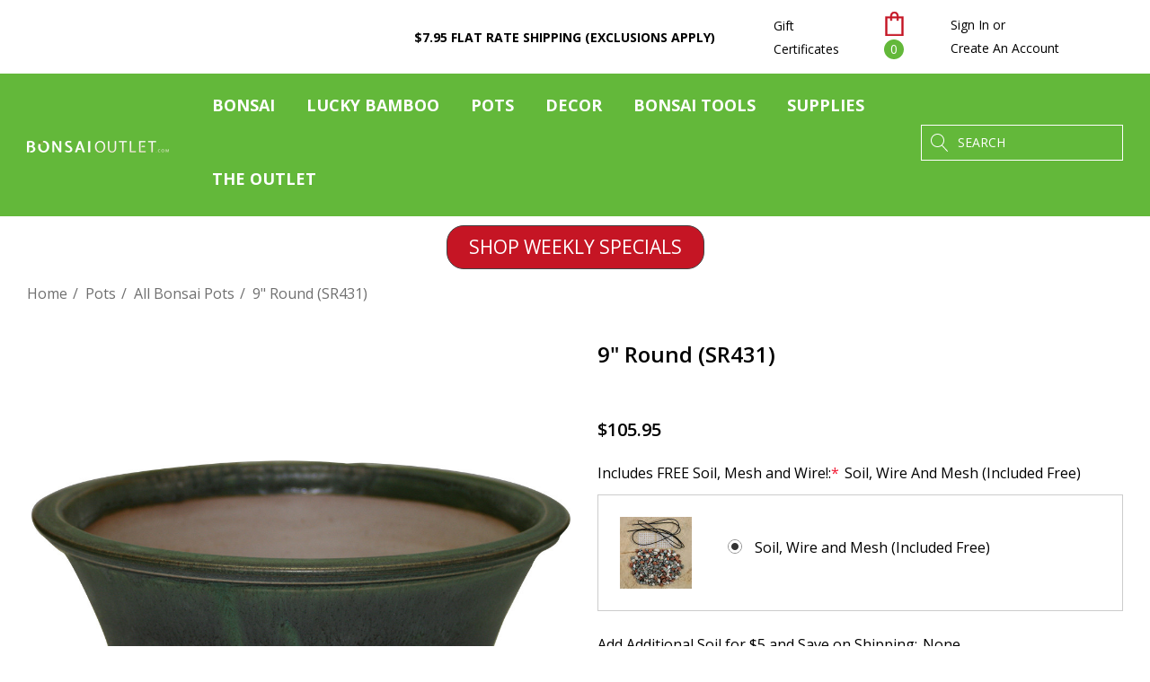

--- FILE ---
content_type: text/html; charset=UTF-8
request_url: https://www.bonsaioutlet.com/9-round-sr431/
body_size: 33693
content:


<!DOCTYPE html>
<html class="no-js" lang="en">
    
  <head>
        <title>9&quot; Round (SR431) - Bonsai Outlet</title>
        <link rel="dns-prefetch preconnect" href="https://cdn11.bigcommerce.com/s-6ys4nr" crossorigin><link rel="dns-prefetch preconnect" href="https://fonts.googleapis.com/" crossorigin><link rel="dns-prefetch preconnect" href="https://fonts.gstatic.com/" crossorigin>
        <meta property="product:price:amount" content="105.95" /><meta property="product:price:currency" content="USD" /><meta property="og:url" content="https://www.bonsaioutlet.com/9-round-sr431/" /><meta property="og:site_name" content="Bonsai Outlet" /><meta name="description" content="Sara Rayner Handmade Pot"><link rel='canonical' href='https://www.bonsaioutlet.com/9-round-sr431/' /><meta name='platform' content='bigcommerce.stencil' /><meta property="og:type" content="product" />
<meta property="og:title" content="9&quot; Round (SR431)" />
<meta property="og:description" content="Sara Rayner Handmade Pot" />
<meta property="og:image" content="https://cdn11.bigcommerce.com/s-6ys4nr/products/2928/images/6413/SR431_1__81927.1443037085.500.750.jpg?c=2" />
<meta property="pinterest:richpins" content="enabled" />
        
         

        <link href="https://cdn11.bigcommerce.com/s-6ys4nr/product_images/favicon.ico" rel="shortcut icon">
        <meta name="viewport" content="width=device-width, initial-scale=1">

        <script>
            document.documentElement.className = document.documentElement.className.replace('no-js', 'js');
        </script>

        <script>
    function browserSupportsAllFeatures() {
        return window.Promise
            && window.fetch
            && window.URL
            && window.URLSearchParams
            && window.WeakMap
            // object-fit support
            && ('objectFit' in document.documentElement.style);
    }

    function loadScript(src) {
        var js = document.createElement('script');
        js.src = src;
        js.onerror = function () {
            console.error('Failed to load polyfill script ' + src);
        };
        document.head.appendChild(js);
    }

    if (!browserSupportsAllFeatures()) {
        loadScript('https://cdn11.bigcommerce.com/s-6ys4nr/stencil/e99ac760-ae27-013d-42c8-62798fcfd2aa/e/1de04100-a0a3-013e-d4d6-2e1cd01af7e3/dist/theme-bundle.polyfills.js');
    }
</script>
        <script>window.consentManagerTranslations = `{"locale":"en","locales":{"consent_manager.data_collection_warning":"en","consent_manager.accept_all_cookies":"en","consent_manager.gdpr_settings":"en","consent_manager.data_collection_preferences":"en","consent_manager.use_data_by_cookies":"en","consent_manager.data_categories_table":"en","consent_manager.allow":"en","consent_manager.accept":"en","consent_manager.deny":"en","consent_manager.dismiss":"en","consent_manager.reject_all":"en","consent_manager.category":"en","consent_manager.purpose":"en","consent_manager.functional_category":"en","consent_manager.functional_purpose":"en","consent_manager.analytics_category":"en","consent_manager.analytics_purpose":"en","consent_manager.targeting_category":"en","consent_manager.advertising_category":"en","consent_manager.advertising_purpose":"en","consent_manager.essential_category":"en","consent_manager.esential_purpose":"en","consent_manager.yes":"en","consent_manager.no":"en","consent_manager.not_available":"en","consent_manager.cancel":"en","consent_manager.save":"en","consent_manager.back_to_preferences":"en","consent_manager.close_without_changes":"en","consent_manager.unsaved_changes":"en","consent_manager.by_using":"en","consent_manager.agree_on_data_collection":"en","consent_manager.change_preferences":"en","consent_manager.cancel_dialog_title":"en","consent_manager.privacy_policy":"en","consent_manager.allow_category_tracking":"en","consent_manager.disallow_category_tracking":"en"},"translations":{"consent_manager.data_collection_warning":"We use cookies (and other similar technologies) to collect data to improve your shopping experience.","consent_manager.accept_all_cookies":"Accept All Cookies","consent_manager.gdpr_settings":"Settings","consent_manager.data_collection_preferences":"Website Data Collection Preferences","consent_manager.use_data_by_cookies":" uses data collected by cookies and JavaScript libraries to improve your shopping experience.","consent_manager.data_categories_table":"The table below outlines how we use this data by category. To opt out of a category of data collection, select 'No' and save your preferences.","consent_manager.allow":"Allow","consent_manager.accept":"Accept","consent_manager.deny":"Deny","consent_manager.dismiss":"Dismiss","consent_manager.reject_all":"Reject all","consent_manager.category":"Category","consent_manager.purpose":"Purpose","consent_manager.functional_category":"Functional","consent_manager.functional_purpose":"Enables enhanced functionality, such as videos and live chat. If you do not allow these, then some or all of these functions may not work properly.","consent_manager.analytics_category":"Analytics","consent_manager.analytics_purpose":"Provide statistical information on site usage, e.g., web analytics so we can improve this website over time.","consent_manager.targeting_category":"Targeting","consent_manager.advertising_category":"Advertising","consent_manager.advertising_purpose":"Used to create profiles or personalize content to enhance your shopping experience.","consent_manager.essential_category":"Essential","consent_manager.esential_purpose":"Essential for the site and any requested services to work, but do not perform any additional or secondary function.","consent_manager.yes":"Yes","consent_manager.no":"No","consent_manager.not_available":"N/A","consent_manager.cancel":"Cancel","consent_manager.save":"Save","consent_manager.back_to_preferences":"Back to Preferences","consent_manager.close_without_changes":"You have unsaved changes to your data collection preferences. Are you sure you want to close without saving?","consent_manager.unsaved_changes":"You have unsaved changes","consent_manager.by_using":"By using our website, you're agreeing to our","consent_manager.agree_on_data_collection":"By using our website, you're agreeing to the collection of data as described in our ","consent_manager.change_preferences":"You can change your preferences at any time","consent_manager.cancel_dialog_title":"Are you sure you want to cancel?","consent_manager.privacy_policy":"Privacy Policy","consent_manager.allow_category_tracking":"Allow [CATEGORY_NAME] tracking","consent_manager.disallow_category_tracking":"Disallow [CATEGORY_NAME] tracking"}}`;</script>

        <script>
            window.lazySizesConfig = window.lazySizesConfig || {};
            window.lazySizesConfig.loadMode = 1;
        </script>
        <script async src="https://cdn11.bigcommerce.com/s-6ys4nr/stencil/e99ac760-ae27-013d-42c8-62798fcfd2aa/e/1de04100-a0a3-013e-d4d6-2e1cd01af7e3/dist/theme-bundle.head_async.js"></script>

        <script src="https://ajax.googleapis.com/ajax/libs/webfont/1.6.26/webfont.js"></script>

        <script>
            WebFont.load({
                custom: {
                    families: ['Karla', 'Roboto', 'Source Sans Pro', 'Jost', 'Playfair Display']
                },
                classes: false
            });
        </script>

        <link href="https://fonts.googleapis.com/css?family=Jost:700,500,600,400%7COpen+Sans:400&display=swap" rel="stylesheet">
        <link data-stencil-stylesheet href="https://cdn11.bigcommerce.com/s-6ys4nr/stencil/e99ac760-ae27-013d-42c8-62798fcfd2aa/e/1de04100-a0a3-013e-d4d6-2e1cd01af7e3/css/theme-8a0a08f0-d2e7-013e-c14a-1e6a410aeef2.css" rel="stylesheet">

        <!-- Start Tracking Code for analytics_facebook -->

<script>
!function(f,b,e,v,n,t,s){if(f.fbq)return;n=f.fbq=function(){n.callMethod?n.callMethod.apply(n,arguments):n.queue.push(arguments)};if(!f._fbq)f._fbq=n;n.push=n;n.loaded=!0;n.version='2.0';n.queue=[];t=b.createElement(e);t.async=!0;t.src=v;s=b.getElementsByTagName(e)[0];s.parentNode.insertBefore(t,s)}(window,document,'script','https://connect.facebook.net/en_US/fbevents.js');

fbq('set', 'autoConfig', 'false', '653637325162698');
fbq('dataProcessingOptions', ['LDU'], 0, 0);
fbq('init', '653637325162698', {"external_id":"94f71b5a-d351-4d8f-a38c-0b42e79f6cbb"});
fbq('set', 'agent', 'bigcommerce', '653637325162698');

function trackEvents() {
    var pathName = window.location.pathname;

    fbq('track', 'PageView', {}, "");

    // Search events start -- only fire if the shopper lands on the /search.php page
    if (pathName.indexOf('/search.php') === 0 && getUrlParameter('search_query')) {
        fbq('track', 'Search', {
            content_type: 'product_group',
            content_ids: [],
            search_string: getUrlParameter('search_query')
        });
    }
    // Search events end

    // Wishlist events start -- only fire if the shopper attempts to add an item to their wishlist
    if (pathName.indexOf('/wishlist.php') === 0 && getUrlParameter('added_product_id')) {
        fbq('track', 'AddToWishlist', {
            content_type: 'product_group',
            content_ids: []
        });
    }
    // Wishlist events end

    // Lead events start -- only fire if the shopper subscribes to newsletter
    if (pathName.indexOf('/subscribe.php') === 0 && getUrlParameter('result') === 'success') {
        fbq('track', 'Lead', {});
    }
    // Lead events end

    // Registration events start -- only fire if the shopper registers an account
    if (pathName.indexOf('/login.php') === 0 && getUrlParameter('action') === 'account_created') {
        fbq('track', 'CompleteRegistration', {}, "");
    }
    // Registration events end

    

    function getUrlParameter(name) {
        var cleanName = name.replace(/[\[]/, '\[').replace(/[\]]/, '\]');
        var regex = new RegExp('[\?&]' + cleanName + '=([^&#]*)');
        var results = regex.exec(window.location.search);
        return results === null ? '' : decodeURIComponent(results[1].replace(/\+/g, ' '));
    }
}

if (window.addEventListener) {
    window.addEventListener("load", trackEvents, false)
}
</script>
<noscript><img height="1" width="1" style="display:none" alt="null" src="https://www.facebook.com/tr?id=653637325162698&ev=PageView&noscript=1&a=plbigcommerce1.2&eid="/></noscript>

<!-- End Tracking Code for analytics_facebook -->

<!-- Start Tracking Code for analytics_googleanalytics4 -->

<script data-cfasync="false" src="https://cdn11.bigcommerce.com/shared/js/google_analytics4_bodl_subscribers-358423becf5d870b8b603a81de597c10f6bc7699.js" integrity="sha256-gtOfJ3Avc1pEE/hx6SKj/96cca7JvfqllWA9FTQJyfI=" crossorigin="anonymous"></script>
<script data-cfasync="false">
  (function () {
    window.dataLayer = window.dataLayer || [];

    function gtag(){
        dataLayer.push(arguments);
    }

    function initGA4(event) {
         function setupGtag() {
            function configureGtag() {
                gtag('js', new Date());
                gtag('set', 'developer_id.dMjk3Nj', true);
                gtag('config', 'G-GC1TBC255D');
            }

            var script = document.createElement('script');

            script.src = 'https://www.googletagmanager.com/gtag/js?id=G-GC1TBC255D';
            script.async = true;
            script.onload = configureGtag;

            document.head.appendChild(script);
        }

        setupGtag();

        if (typeof subscribeOnBodlEvents === 'function') {
            subscribeOnBodlEvents('G-GC1TBC255D', false);
        }

        window.removeEventListener(event.type, initGA4);
    }

    

    var eventName = document.readyState === 'complete' ? 'consentScriptsLoaded' : 'DOMContentLoaded';
    window.addEventListener(eventName, initGA4, false);
  })()
</script>

<!-- End Tracking Code for analytics_googleanalytics4 -->

<!-- Start Tracking Code for analytics_siteverification -->

<meta name="google-site-verification" content="gfj7GG_ergoQGOyk5tdHsNcu_WbT8cW-lNhelnEc8MM" />

<meta name="p:domain_verify" content="64e8fe3d5ab77f32a936fb13158989a9"/>

<!-- Microsoft Tag -->
<script>(function(w,d,t,r,u){var f,n,i;w[u]=w[u]||[],f=function(){var o={ti:"5695467", enableAutoSpaTracking: true};o.q=w[u],w[u]=new UET(o),w[u].push("pageLoad")},n=d.createElement(t),n.src=r,n.async=1,n.onload=n.onreadystatechange=function(){var s=this.readyState;s&&s!=="loaded"&&s!=="complete"||(f(),n.onload=n.onreadystatechange=null)},i=d.getElementsByTagName(t)[0],i.parentNode.insertBefore(n,i)})(window,document,"script","//bat.bing.com/bat.js","uetq");</script>
<!-- end Microsoft Tag -->

<script>
   // Add this script right after your base UET tag code
   window.uetq = window.uetq || [];
   window.uetq.push('set', { 'pid': { 
      'em': 'contoso@example.com', // Replace with the variable that holds the user's email address. 
      'ph': '+14250000000', // Replace with the variable that holds the user's phone number. 
   } });
</script>

<!-- Google tag (gtag.js) -->
<script async src="https://www.googletagmanager.com/gtag/js?id=AW-700894850"></script>
<script>
  window.dataLayer = window.dataLayer || [];
  function gtag(){dataLayer.push(arguments);}
  gtag('js', new Date());

  gtag('config', 'AW-700894850');
</script>

<!-- End Tracking Code for analytics_siteverification -->


<script type="text/javascript" src="https://checkout-sdk.bigcommerce.com/v1/loader.js" defer ></script>
<script src="https://www.google.com/recaptcha/api.js" async defer></script>
<script type="text/javascript">
var BCData = {"product_attributes":{"sku":"SR431","upc":null,"mpn":null,"gtin":null,"weight":null,"base":true,"image":null,"out_of_stock_behavior":"label_option","out_of_stock_message":"Currently Unavailable","available_modifier_values":[1095,1139,657],"in_stock_attributes":[1095,1139,657],"stock":null,"instock":false,"stock_message":null,"purchasable":true,"purchasing_message":"The selected product combination is currently unavailable.","call_for_price_message":null,"price":{"without_tax":{"formatted":"$105.95","value":105.95,"currency":"USD"},"tax_label":"Tax"}}};
</script>
<script type="text/javascript">
!function(){var geq=window.geq=window.geq||[];if(geq.initialize) return;if (geq.invoked){if (window.console && console.error) {console.error("GE snippet included twice.");}return;}geq.invoked = true;geq.methods = ["page", "suppress", "trackOrder", "identify", "addToCart", "callBack", "event"];geq.factory = function(method){return function(){var args = Array.prototype.slice.call(arguments);args.unshift(method);geq.push(args);return geq;};};for (var i = 0; i < geq.methods.length; i++) {var key = geq.methods[i];geq[key] = geq.factory(key);}geq.load = function(key){var script = document.createElement("script");script.type = "text/javascript";script.async = true;if (location.href.includes("vge=true")) {script.src = "https://s3-us-west-2.amazonaws.com/jsstore/a/" + key + "/ge.js?v=" + Math.random();} else {script.src = "https://s3-us-west-2.amazonaws.com/jsstore/a/" + key + "/ge.js";}var first = document.getElementsByTagName("script")[0];first.parentNode.insertBefore(script, first);};geq.SNIPPET_VERSION = "1.6.1";
geq.load("7Q0HK1N");}();
</script>
<script>geq.page()</script>
<!-- Google Tag Manager -->
<script>(function(w,d,s,l,i){w[l]=w[l]||[];w[l].push({'gtm.start':
new Date().getTime(),event:'gtm.js'});var f=d.getElementsByTagName(s)[0],
j=d.createElement(s),dl=l!='dataLayer'?'&l='+l:'';j.async=true;j.src=
'https://www.googletagmanager.com/gtm.js?id='+i+dl;f.parentNode.insertBefore(j,f);
})(window,document,'script','dataLayer','GTM-KFVT48D');</script>
<!-- End Google Tag Manager --><!-- Pinterest Tag -->
<script>
!function(e){if(!window.pintrk){window.pintrk = function () {
window.pintrk.queue.push(Array.prototype.slice.call(arguments))};var
  n=window.pintrk;n.queue=[],n.version="3.0";var
  t=document.createElement("script");t.async=!0,t.src=e;var
  r=document.getElementsByTagName("script")[0];
  r.parentNode.insertBefore(t,r)}}("https://s.pinimg.com/ct/core.js");
pintrk('load', '2613505820899', {em: '<user_email_address>'});
pintrk('page');
</script>
<!-- end Pinterest Tag -->
 <script data-cfasync="false" src="https://microapps.bigcommerce.com/bodl-events/1.9.4/index.js" integrity="sha256-Y0tDj1qsyiKBRibKllwV0ZJ1aFlGYaHHGl/oUFoXJ7Y=" nonce="" crossorigin="anonymous"></script>
 <script data-cfasync="false" nonce="">

 (function() {
    function decodeBase64(base64) {
       const text = atob(base64);
       const length = text.length;
       const bytes = new Uint8Array(length);
       for (let i = 0; i < length; i++) {
          bytes[i] = text.charCodeAt(i);
       }
       const decoder = new TextDecoder();
       return decoder.decode(bytes);
    }
    window.bodl = JSON.parse(decodeBase64("[base64]"));
 })()

 </script>

<script nonce="">
(function () {
    var xmlHttp = new XMLHttpRequest();

    xmlHttp.open('POST', 'https://bes.gcp.data.bigcommerce.com/nobot');
    xmlHttp.setRequestHeader('Content-Type', 'application/json');
    xmlHttp.send('{"store_id":"331175","timezone_offset":"-5.0","timestamp":"2026-01-22T12:37:14.80325800Z","visit_id":"3f2dc6ad-b190-48b9-952c-e20be14cabac","channel_id":1}');
})();
</script>

        
        <script type="text/javascript">
    (function(c,l,a,r,i,t,y){
        c[a]=c[a]||function(){(c[a].q=c[a].q||[]).push(arguments)};
        t=l.createElement(r);t.async=1;t.src="https://www.clarity.ms/tag/"+i;
        y=l.getElementsByTagName(r)[0];y.parentNode.insertBefore(t,y);
    })(window, document, "clarity", "script", "d5iv9zvsl5");
</script>

    </head>
    <body class="page-type-product" data-page-type="product">
        <svg data-src="https://cdn11.bigcommerce.com/s-6ys4nr/stencil/e99ac760-ae27-013d-42c8-62798fcfd2aa/e/1de04100-a0a3-013e-d4d6-2e1cd01af7e3/img/icon-sprite.svg" class="icons-svg-sprite"></svg>

        <a href="#main-content" class="skip-to-main-link">Skip to main content</a>
<header class="header header-sticky" role="banner">
    <div class="halo-topHeader">
        <div class="container">
            <nav class="navUser">
    <div class="top-menu-tab" data-menu-tab></div>
    <div class="navUser-section navUser-section--text">
            <div class="navUser-item navUser-item--text">
                <div class="navUser-item__item">
                    <span class="navUser-action"><a href="/shipping-information/">$7.95 Flat Rate <strong>Shipping (exclusions apply)</strong></a></span>
                </div>
            </div>
    </div>
    <ul class="navUser-section navUser-section--alt">
        
            <li class="navUser-item">
                <a class="navUser-action giftIc" href="/giftcertificates.php">Gift Certificates</a>
            </li>
        
        <li class="navUser-item navUser-item--cart">
            <a class="navUser-action" data-cart-preview data-options="align:right" href="/cart.php" aria-label="Cart with 0 items">
                <span class="navUser-item-cartLabel">
                    <svg class="icon" role="img" aria-label="Review Your Cart">
                        <title>Review Your Cart</title>
                        <desc>Review Your Cart</desc>
                        <use xlink:href="#icon-cart"></use>
                    </svg>
                </span>
                <span class="cart-text">Shopping Cart</span>
                <span class="countPill cart-quantity"></span>
            </a>
            <div class="dropdown-cart" id="cart-preview-dropdown" aria-hidden="true"></div>
        </li>
        <li class="navUser-item navUser-item--account">
            <div class="navUser-item__item">
                    <a class="navUser-action" href="/login.php" aria-label="Sign in" data-login-form>
                        <span class="login-text">Sign In</span>
                    </a>
                    <span class="login-text">or</span>
                    <a class="navUser-action" href="/login.php?action&#x3D;create_account" aria-label="Create An Account">Create An Account</a>
            </div>
        </li>
    </ul>
</nav>
        </div>
    </div>

    <div class="halo-middleHeader">
        <div class="container">
            <div class="middleHeader-item text-left">
                <div class="middleHeader-item__item item--hamburger">
                    <a class="mobileMenu-toggle" href="#" data-mobile-menu-toggle="menu">
                        <span class="mobileMenu-toggleIcon">Toggle menu</span>
                    </a>
                </div>
                <div class="middleHeader-item__item item--searchMobile">
                    <a class="navUser-action" href="#" data-search="quickSearch" aria-controls="quickSearch" aria-expanded="false">
                        <div class="navUser-icon">
                            <svg class="icon" role="img" aria-label="Search">
                                <title>Search</title>
                                <desc>Search</desc>
                                <use xlink:href="#icon-search"></use>
                            </svg>
                        </div>
                    </a>
                </div>
            </div>
            <div class="middleHeader-item text-center">
                <div class="middleHeader-item__item item--logo">
                        <div class="header-logo">
                            <a href="https://www.bonsaioutlet.com/" class="header-logo__link" data-header-logo-link>
            <div class="header-logo-image-container">
                <img class="header-logo-image" src="https://cdn11.bigcommerce.com/s-6ys4nr/images/stencil/158x21/bonsai-outlet-logo-wh_1700767536__82787.original.png" alt="Bonsai Outlet" title="Bonsai Outlet">
            </div>
</a>
                        </div>
                </div>
            </div>
            <div class="middleHeader-item text-right">
                <div class="middleHeader-item__item item--account">
                    <a class="navUser-action" href="/login.php" aria-label="Sign in" data-login-form>
                        <div class="navUser-icon">
                            <svg class="icon" role="img" aria-label="Account">
                                <title>Account</title>
                                <desc>Account</desc>
                                <use xlink:href="#icon-user"></use>
                            </svg>
                        </div>
                    </a>
                </div>
                <div class="middleHeader-item__item item--cart halo-cart">
                    <a class="navUser-action" data-cart-preview data-options="align:right" href="/cart.php" aria-label="Cart with 0 items">
                        <div class="navUser-icon navUser-item-cartIcon">
                            <svg class="icon" role="img" aria-label="Review Your Cart">
                                <title>Review Your Cart</title>
                                <desc>Review Your Cart</desc>
                                <use xlink:href="#icon-cart"></use>
                            </svg>
                            <span class="countPill cart-quantity">0</span>
                        </div>
                    </a>
                </div>
            </div>
        </div>
    </div>

    <div class="halo-bottomHeader" data-prevent-quick-search-close>
        <div class="container">
                <div class="bottomHeader-item text-left">
                    <div class="bottomHeader-item__item item--sticky-logo">
                            <div class="header-logo">
                                <a href="https://www.bonsaioutlet.com/" class="header-logo__link" data-header-logo-link>
            <div class="header-logo-image-container">
                <img class="header-logo-image" src="https://cdn11.bigcommerce.com/s-6ys4nr/images/stencil/158x21/bonsai-outlet-logo-wh_1700767536__82787.original.png" alt="Bonsai Outlet" title="Bonsai Outlet">
            </div>
</a>
                            </div>
                    </div>
                </div>

                <div class="bottomHeader-item text-center">
                    <div class="navPages-container bottomHeader-item__item" id="menu" data-menu>
                        <nav class="navPages">

    <!-- Halo Start -->
        <ul class="navPages-list navPages-list-custom navPages-list-depth-max">
        </ul>
    <!-- Halo End -->

    <ul class="navPages-list navPages-list-depth-max">
                <li class="navPages-item has-dropdown">
                            <p class="navPages-action navPages-action-lv1 navPages-action-depth-max has-subMenu is-root" data-label="https://www.bonsaioutlet.com/bonsai-trees/" data-index="0">
        <a class="text" href="https://www.bonsaioutlet.com/bonsai-trees/" aria-label="Bonsai">
          <span>Bonsai</span>
        </a>
        <span class="navPages-action-moreIcon" aria-hidden="true">
            <svg class="icon"><use xlink:href="#icon-chevron-down" /></svg>
        </span>
    </p>
    <div class="navPage-subMenu navPage-subMenu-horizontal level-2" id="navPages-30" aria-hidden="true" tabindex="-1">
    <ul class="navPage-subMenu-list">
        <li class="navPage-subMenu-item-parent navPage-subMenu-item-child navPage-subMenu-title">
            <p class="navPage-subMenu-action navPages-action navPages-action-lv1 navPages-action-depth-max has-subMenu">
                <span class="navPages-action-moreIcon" aria-hidden="true">
                    <svg class="icon"><use xlink:href="#icon-long-arrow-left" /></svg>
                </span>
                <a class="text" href="https://www.bonsaioutlet.com/bonsai-trees/"><span>Bonsai</span></a>
            </p>
        </li>
        <li class="navPage-subMenu-item-child navPages-action-end navPage-subMenu-all">
            <a class="navPage-subMenu-action navPages-action navPages-action-lv1 no-subMenu" href="https://www.bonsaioutlet.com/bonsai-trees/">
                <span class="text">All Bonsai</span>
            </a>
        </li>
                <li class="navPage-subMenu-item-child navPages-action-end">
                    <a class="navPage-subMenu-action navPages-action navPages-action-lv2 no-subMenu" href="https://www.bonsaioutlet.com/all-bonsai-trees/"><span class="text">View All Bonsai Trees</span></a>
                </li>
                <li class="navPage-subMenu-item-child navPages-action-end">
                    <a class="navPage-subMenu-action navPages-action navPages-action-lv2 no-subMenu" href="https://www.bonsaioutlet.com/gift-ideas/"><span class="text">Bonsai Tree Gift Ideas</span></a>
                </li>
                <li class="navPage-subMenu-item-child navPages-action-end">
                    <a class="navPage-subMenu-action navPages-action navPages-action-lv2 no-subMenu" href="https://www.bonsaioutlet.com/weekly-pop-up-sales/"><span class="text">WEEKLY SPECIALS</span></a>
                </li>
                <li class="navPage-subMenu-item-child navPages-action-end">
                    <a class="navPage-subMenu-action navPages-action navPages-action-lv2 no-subMenu" href="https://www.bonsaioutlet.com/beginner-bonsai-trees/"><span class="text">Beginner Bonsai Trees and Best Sellers</span></a>
                </li>
                <li class="navPage-subMenu-item-child navPages-action-end">
                    <a class="navPage-subMenu-action navPages-action navPages-action-lv2 no-subMenu" href="https://www.bonsaioutlet.com/gerald-rainville-collection/"><span class="text">Gerald Rainville</span></a>
                </li>
                <li class="navPage-subMenu-item-child navPages-action-end">
                    <a class="navPage-subMenu-action navPages-action navPages-action-lv2 no-subMenu" href="https://www.bonsaioutlet.com/bonsai-starter-kits/"><span class="text">Bonsai Tree Kits</span></a>
                </li>
                <li class="navPage-subMenu-item-child navPages-action-end">
                    <a class="navPage-subMenu-action navPages-action navPages-action-lv2 no-subMenu" href="https://www.bonsaioutlet.com/indoor-bonsai-trees/"><span class="text">Indoor Bonsai Trees</span></a>
                </li>
                <li class="navPage-subMenu-item-child navPages-action-end">
                    <a class="navPage-subMenu-action navPages-action navPages-action-lv2 no-subMenu" href="https://www.bonsaioutlet.com/outdoor-bonsai-trees/"><span class="text">Outdoor Bonsai Trees</span></a>
                </li>
                <li class="navPage-subMenu-item-child navPages-action-end">
                    <a class="navPage-subMenu-action navPages-action navPages-action-lv2 no-subMenu" href="https://www.bonsaioutlet.com/specimen-bonsai/"><span class="text">Artist Curated Bonsai</span></a>
                </li>
                <li class="navPage-subMenu-item-child navPages-action-end">
                    <a class="navPage-subMenu-action navPages-action navPages-action-lv2 no-subMenu" href="https://www.bonsaioutlet.com/pre-bonsai/"><span class="text">Pre-Bonsai / Stock / Material</span></a>
                </li>
                <li class="navPage-subMenu-item-child navPages-action-end">
                    <a class="navPage-subMenu-action navPages-action navPages-action-lv2 no-subMenu" href="https://www.bonsaioutlet.com/flowering-bonsai-trees/"><span class="text">Flowering Bonsai Trees</span></a>
                </li>
                <li class="navPage-subMenu-item-child has-dropdown">
                    <p class="navPage-subMenu-action navPages-action navPages-action-lv2 navPages-action-depth-max has-subMenu" data-navId="navPages-184">
                        <a class="text" href="https://www.bonsaioutlet.com/species/"><span>Bonsai Tree Species</span></a>
                        <span class="navPages-action-moreIcon" aria-hidden="true">
                            <svg class="icon"><use xlink:href="#icon-chevron-down" /></svg>
                        </span>
                    </p>
                    <div class="navPage-subMenu navPage-subMenu-horizontal level-3" aria-hidden="true" tabindex="-1">
                        <ul class="navPage-subMenu-list">
                            <li class="navPage-subMenu-item-parent navPage-subMenu-item-child navPage-subMenu-title">
                                <p class="navPage-subMenu-action navPages-action navPages-action-lv2">
                                    <span class="navPages-action-moreIcon" aria-hidden="true">
                                        <svg class="icon"><use xlink:href="#icon-long-arrow-left" /></svg>
                                    </span>
                                    <a class="text" href="https://www.bonsaioutlet.com/species/"><span>Bonsai Tree Species</span></a>
                                </p>
                            </li>
                            <li class="navPage-subMenu-item-child navPages-action-end navPage-subMenu-all">
                                <a class="navPage-subMenu-action navPages-action navPages-action-lv2 no-subMenu" href="https://www.bonsaioutlet.com/species/">
                                    <span class="text">All Bonsai Tree Species</span>
                                </a>
                            </li>
                                <li class="navPage-subMenu-item-child navPages-action-end">
                                    <a class="navPage-subMenu-action navPages-action navPages-action-lv3 no-subMenu level-3" href="https://www.bonsaioutlet.com/arboricola-trees/"><span class="text">Arboricola Trees</span></a>
                                </li>
                                <li class="navPage-subMenu-item-child navPages-action-end">
                                    <a class="navPage-subMenu-action navPages-action navPages-action-lv3 no-subMenu level-3" href="https://www.bonsaioutlet.com/azalea-trees/"><span class="text">Azalea Trees</span></a>
                                </li>
                                <li class="navPage-subMenu-item-child navPages-action-end">
                                    <a class="navPage-subMenu-action navPages-action navPages-action-lv3 no-subMenu level-3" href="https://www.bonsaioutlet.com/bougainvillea-trees/"><span class="text">Bougainvillea Trees</span></a>
                                </li>
                                <li class="navPage-subMenu-item-child navPages-action-end">
                                    <a class="navPage-subMenu-action navPages-action navPages-action-lv3 no-subMenu level-3" href="https://www.bonsaioutlet.com/boxwood-bonsai-trees/"><span class="text">Boxwood Bonsai Trees</span></a>
                                </li>
                                <li class="navPage-subMenu-item-child navPages-action-end">
                                    <a class="navPage-subMenu-action navPages-action navPages-action-lv3 no-subMenu level-3" href="https://www.bonsaioutlet.com/cherry-trees/"><span class="text">Cherry Trees</span></a>
                                </li>
                                <li class="navPage-subMenu-item-child navPages-action-end">
                                    <a class="navPage-subMenu-action navPages-action navPages-action-lv3 no-subMenu level-3" href="https://www.bonsaioutlet.com/jade-bonsai-trees/"><span class="text">Jade Bonsai Trees</span></a>
                                </li>
                                <li class="navPage-subMenu-item-child navPages-action-end">
                                    <a class="navPage-subMenu-action navPages-action navPages-action-lv3 no-subMenu level-3" href="https://www.bonsaioutlet.com/money-trees/"><span class="text">Money Trees</span></a>
                                </li>
                                <li class="navPage-subMenu-item-child navPages-action-end">
                                    <a class="navPage-subMenu-action navPages-action navPages-action-lv3 no-subMenu level-3" href="https://www.bonsaioutlet.com/pines/"><span class="text">Pines</span></a>
                                </li>
                                <li class="navPage-subMenu-item-child navPages-action-end">
                                    <a class="navPage-subMenu-action navPages-action navPages-action-lv3 no-subMenu level-3" href="https://www.bonsaioutlet.com/juniper-bonsai-trees/"><span class="text">Juniper Bonsai Trees</span></a>
                                </li>
                                <li class="navPage-subMenu-item-child navPages-action-end">
                                    <a class="navPage-subMenu-action navPages-action navPages-action-lv3 no-subMenu level-3" href="https://www.bonsaioutlet.com/fukien-tea-bonsai-trees/"><span class="text">Fukien Tea Bonsai Trees</span></a>
                                </li>
                                <li class="navPage-subMenu-item-child navPages-action-end">
                                    <a class="navPage-subMenu-action navPages-action navPages-action-lv3 no-subMenu level-3" href="https://www.bonsaioutlet.com/ficus-bonsai-trees/"><span class="text">Ficus Bonsai Trees</span></a>
                                </li>
                                <li class="navPage-subMenu-item-child navPages-action-end">
                                    <a class="navPage-subMenu-action navPages-action navPages-action-lv3 no-subMenu level-3" href="https://www.bonsaioutlet.com/chinese-elm-bonsai-trees/"><span class="text">Chinese Elm Bonsai Trees</span></a>
                                </li>
                                <li class="navPage-subMenu-item-child navPages-action-end">
                                    <a class="navPage-subMenu-action navPages-action navPages-action-lv3 no-subMenu level-3" href="https://www.bonsaioutlet.com/maple-bonsai-trees/"><span class="text">Maple Bonsai Trees</span></a>
                                </li>
                        </ul>
                    </div>
                </li>
    </ul>
</div>


                </li>
                <li class="navPages-item has-dropdown">
                            <p class="navPages-action navPages-action-lv1 navPages-action-depth-max has-subMenu is-root" data-label="https://www.bonsaioutlet.com/lucky-bamboo-trees/" data-index="1">
        <a class="text" href="https://www.bonsaioutlet.com/lucky-bamboo-trees/" aria-label="Lucky Bamboo">
          <span>Lucky Bamboo</span>
        </a>
        <span class="navPages-action-moreIcon" aria-hidden="true">
            <svg class="icon"><use xlink:href="#icon-chevron-down" /></svg>
        </span>
    </p>
    <div class="navPage-subMenu navPage-subMenu-horizontal level-2" id="navPages-71" aria-hidden="true" tabindex="-1">
    <ul class="navPage-subMenu-list">
        <li class="navPage-subMenu-item-parent navPage-subMenu-item-child navPage-subMenu-title">
            <p class="navPage-subMenu-action navPages-action navPages-action-lv1 navPages-action-depth-max has-subMenu">
                <span class="navPages-action-moreIcon" aria-hidden="true">
                    <svg class="icon"><use xlink:href="#icon-long-arrow-left" /></svg>
                </span>
                <a class="text" href="https://www.bonsaioutlet.com/lucky-bamboo-trees/"><span>Lucky Bamboo</span></a>
            </p>
        </li>
        <li class="navPage-subMenu-item-child navPages-action-end navPage-subMenu-all">
            <a class="navPage-subMenu-action navPages-action navPages-action-lv1 no-subMenu" href="https://www.bonsaioutlet.com/lucky-bamboo-trees/">
                <span class="text">All Lucky Bamboo</span>
            </a>
        </li>
                <li class="navPage-subMenu-item-child navPages-action-end">
                    <a class="navPage-subMenu-action navPages-action navPages-action-lv2 no-subMenu" href="https://www.bonsaioutlet.com/lucky-bamboo-arrangements/"><span class="text">Arrangements &amp; Centerpieces</span></a>
                </li>
                <li class="navPage-subMenu-item-child navPages-action-end">
                    <a class="navPage-subMenu-action navPages-action navPages-action-lv2 no-subMenu" href="https://www.bonsaioutlet.com/lucky-bamboo-stalk-only-packages/"><span class="text">Stalks Only (Packages)</span></a>
                </li>
                <li class="navPage-subMenu-item-child navPages-action-end">
                    <a class="navPage-subMenu-action navPages-action navPages-action-lv2 no-subMenu" href="https://www.bonsaioutlet.com/lucky-bamboo-pots-containers/"><span class="text">Pots and Containers</span></a>
                </li>
    </ul>
</div>


                </li>
                <li class="navPages-item has-dropdown">
                            <p class="navPages-action navPages-action-lv1 navPages-action-depth-max has-subMenu is-root activePage" data-label="https://www.bonsaioutlet.com/bonsai-pots/" data-index="2">
        <a class="text" href="https://www.bonsaioutlet.com/bonsai-pots/" aria-label="Pots">
          <span>Pots</span>
        </a>
        <span class="navPages-action-moreIcon" aria-hidden="true">
            <svg class="icon"><use xlink:href="#icon-chevron-down" /></svg>
        </span>
    </p>
    <div class="navPage-subMenu navPage-subMenu-horizontal level-2" id="navPages-13" aria-hidden="true" tabindex="-1">
    <ul class="navPage-subMenu-list">
        <li class="navPage-subMenu-item-parent navPage-subMenu-item-child navPage-subMenu-title">
            <p class="navPage-subMenu-action navPages-action navPages-action-lv1 navPages-action-depth-max has-subMenu">
                <span class="navPages-action-moreIcon" aria-hidden="true">
                    <svg class="icon"><use xlink:href="#icon-long-arrow-left" /></svg>
                </span>
                <a class="text" href="https://www.bonsaioutlet.com/bonsai-pots/"><span>Pots</span></a>
            </p>
        </li>
        <li class="navPage-subMenu-item-child navPages-action-end navPage-subMenu-all">
            <a class="navPage-subMenu-action navPages-action navPages-action-lv1 no-subMenu" href="https://www.bonsaioutlet.com/bonsai-pots/">
                <span class="text">All Pots</span>
            </a>
        </li>
                <li class="navPage-subMenu-item-child has-dropdown">
                    <p class="navPage-subMenu-action navPages-action navPages-action-lv2 navPages-action-depth-max has-subMenu" data-navId="navPages-178">
                        <a class="text" href="https://www.bonsaioutlet.com/handmade-pots/"><span>Handmade Pots</span></a>
                        <span class="navPages-action-moreIcon" aria-hidden="true">
                            <svg class="icon"><use xlink:href="#icon-chevron-down" /></svg>
                        </span>
                    </p>
                    <div class="navPage-subMenu navPage-subMenu-horizontal level-3" aria-hidden="true" tabindex="-1">
                        <ul class="navPage-subMenu-list">
                            <li class="navPage-subMenu-item-parent navPage-subMenu-item-child navPage-subMenu-title">
                                <p class="navPage-subMenu-action navPages-action navPages-action-lv2">
                                    <span class="navPages-action-moreIcon" aria-hidden="true">
                                        <svg class="icon"><use xlink:href="#icon-long-arrow-left" /></svg>
                                    </span>
                                    <a class="text" href="https://www.bonsaioutlet.com/handmade-pots/"><span>Handmade Pots</span></a>
                                </p>
                            </li>
                            <li class="navPage-subMenu-item-child navPages-action-end navPage-subMenu-all">
                                <a class="navPage-subMenu-action navPages-action navPages-action-lv2 no-subMenu" href="https://www.bonsaioutlet.com/handmade-pots/">
                                    <span class="text">All Handmade Pots</span>
                                </a>
                            </li>
                                <li class="navPage-subMenu-item-child navPages-action-end">
                                    <a class="navPage-subMenu-action navPages-action navPages-action-lv3 no-subMenu level-3" href="https://www.bonsaioutlet.com/american-handmade-bonsai-pots/"><span class="text">American Handmade Pots</span></a>
                                </li>
                                <li class="navPage-subMenu-item-child navPages-action-end">
                                    <a class="navPage-subMenu-action navPages-action navPages-action-lv3 no-subMenu level-3" href="https://www.bonsaioutlet.com/international-handmade/"><span class="text">International Pots (Handmade)</span></a>
                                </li>
                        </ul>
                    </div>
                </li>
                <li class="navPage-subMenu-item-child navPages-action-end">
                    <a class="navPage-subMenu-action navPages-action navPages-action-lv2 no-subMenu" href="https://www.bonsaioutlet.com/painted-bonsai-pots/"><span class="text">Painted Bonsai Pots</span></a>
                </li>
                <li class="navPage-subMenu-item-child navPages-action-end">
                    <a class="navPage-subMenu-action navPages-action navPages-action-lv2 no-subMenu" href="https://www.bonsaioutlet.com/slabs/"><span class="text">Slabs</span></a>
                </li>
                <li class="navPage-subMenu-item-child navPages-action-end">
                    <a class="navPage-subMenu-action navPages-action navPages-action-lv2 no-subMenu" href="https://www.bonsaioutlet.com/japanese-pots-tokaname/"><span class="text">Japanese Pots (Tokoname)</span></a>
                </li>
                <li class="navPage-subMenu-item-child has-dropdown">
                    <p class="navPage-subMenu-action navPages-action navPages-action-lv2 navPages-action-depth-max has-subMenu" data-navId="navPages-53">
                        <a class="text" href="https://www.bonsaioutlet.com/glazed-bonsai-pots/"><span>Glazed Bonsai Pots</span></a>
                        <span class="navPages-action-moreIcon" aria-hidden="true">
                            <svg class="icon"><use xlink:href="#icon-chevron-down" /></svg>
                        </span>
                    </p>
                    <div class="navPage-subMenu navPage-subMenu-horizontal level-3" aria-hidden="true" tabindex="-1">
                        <ul class="navPage-subMenu-list">
                            <li class="navPage-subMenu-item-parent navPage-subMenu-item-child navPage-subMenu-title">
                                <p class="navPage-subMenu-action navPages-action navPages-action-lv2">
                                    <span class="navPages-action-moreIcon" aria-hidden="true">
                                        <svg class="icon"><use xlink:href="#icon-long-arrow-left" /></svg>
                                    </span>
                                    <a class="text" href="https://www.bonsaioutlet.com/glazed-bonsai-pots/"><span>Glazed Bonsai Pots</span></a>
                                </p>
                            </li>
                            <li class="navPage-subMenu-item-child navPages-action-end navPage-subMenu-all">
                                <a class="navPage-subMenu-action navPages-action navPages-action-lv2 no-subMenu" href="https://www.bonsaioutlet.com/glazed-bonsai-pots/">
                                    <span class="text">All Glazed Bonsai Pots</span>
                                </a>
                            </li>
                                <li class="navPage-subMenu-item-child navPages-action-end">
                                    <a class="navPage-subMenu-action navPages-action navPages-action-lv3 no-subMenu level-3" href="https://www.bonsaioutlet.com/0-5-inches/"><span class="text">0-5 inches</span></a>
                                </li>
                                <li class="navPage-subMenu-item-child navPages-action-end">
                                    <a class="navPage-subMenu-action navPages-action navPages-action-lv3 no-subMenu level-3" href="https://www.bonsaioutlet.com/5-10-inches/"><span class="text">5-10 inches</span></a>
                                </li>
                                <li class="navPage-subMenu-item-child navPages-action-end">
                                    <a class="navPage-subMenu-action navPages-action navPages-action-lv3 no-subMenu level-3" href="https://www.bonsaioutlet.com/10-15-inches/"><span class="text">10-15 inches</span></a>
                                </li>
                                <li class="navPage-subMenu-item-child navPages-action-end">
                                    <a class="navPage-subMenu-action navPages-action navPages-action-lv3 no-subMenu level-3" href="https://www.bonsaioutlet.com/15-20-inches/"><span class="text">15-20 inches</span></a>
                                </li>
                                <li class="navPage-subMenu-item-child navPages-action-end">
                                    <a class="navPage-subMenu-action navPages-action navPages-action-lv3 no-subMenu level-3" href="https://www.bonsaioutlet.com/20-25-inches/"><span class="text">20-25 inches</span></a>
                                </li>
                                <li class="navPage-subMenu-item-child navPages-action-end">
                                    <a class="navPage-subMenu-action navPages-action navPages-action-lv3 no-subMenu level-3" href="https://www.bonsaioutlet.com/25-30-inches/"><span class="text">25-30 inches</span></a>
                                </li>
                        </ul>
                    </div>
                </li>
                <li class="navPage-subMenu-item-child navPages-action-end">
                    <a class="navPage-subMenu-action navPages-action navPages-action-lv2 no-subMenu" href="https://www.bonsaioutlet.com/unglazed-bonsai-pots/"><span class="text">Unglazed Bonsai Pots</span></a>
                </li>
                <li class="navPage-subMenu-item-child navPages-action-end">
                    <a class="navPage-subMenu-action navPages-action navPages-action-lv2 no-subMenu" href="https://www.bonsaioutlet.com/etched-bonsai-pots/"><span class="text">Etched Bonsai Pots</span></a>
                </li>
                <li class="navPage-subMenu-item-child navPages-action-end">
                    <a class="navPage-subMenu-action navPages-action navPages-action-lv2 no-subMenu" href="https://www.bonsaioutlet.com/bonsai-pots-with-tray"><span class="text">Pots with Tray</span></a>
                </li>
                <li class="navPage-subMenu-item-child navPages-action-end">
                    <a class="navPage-subMenu-action navPages-action navPages-action-lv2 no-subMenu" href="https://www.bonsaioutlet.com/unique-terrarium/"><span class="text">Unique Terrariums</span></a>
                </li>
                <li class="navPage-subMenu-item-child navPages-action-end">
                    <a class="navPage-subMenu-action navPages-action navPages-action-lv2 no-subMenu" href="https://www.bonsaioutlet.com/kusamono-accent-pots/"><span class="text">Kusamono / Accent Pots</span></a>
                </li>
                <li class="navPage-subMenu-item-child navPages-action-end">
                    <a class="navPage-subMenu-action navPages-action navPages-action-lv2 no-subMenu" href="https://www.bonsaioutlet.com/tokoname-grow-pots-plastic-training-pots/"><span class="text">Tokoname Grow Pots &amp; Plastic Training Pots</span></a>
                </li>
                <li class="navPage-subMenu-item-child navPages-action-end">
                    <a class="navPage-subMenu-action navPages-action navPages-action-lv2 no-subMenu" href="https://www.bonsaioutlet.com/succulent-planters/"><span class="text">Succulent Planters</span></a>
                </li>
                <li class="navPage-subMenu-item-child has-dropdown">
                    <p class="navPage-subMenu-action navPages-action navPages-action-lv2 navPages-action-depth-max has-subMenu" data-navId="navPages-206">
                        <a class="text" href="https://www.bonsaioutlet.com/ikebana/"><span>Ikebana</span></a>
                        <span class="navPages-action-moreIcon" aria-hidden="true">
                            <svg class="icon"><use xlink:href="#icon-chevron-down" /></svg>
                        </span>
                    </p>
                    <div class="navPage-subMenu navPage-subMenu-horizontal level-3" aria-hidden="true" tabindex="-1">
                        <ul class="navPage-subMenu-list">
                            <li class="navPage-subMenu-item-parent navPage-subMenu-item-child navPage-subMenu-title">
                                <p class="navPage-subMenu-action navPages-action navPages-action-lv2">
                                    <span class="navPages-action-moreIcon" aria-hidden="true">
                                        <svg class="icon"><use xlink:href="#icon-long-arrow-left" /></svg>
                                    </span>
                                    <a class="text" href="https://www.bonsaioutlet.com/ikebana/"><span>Ikebana</span></a>
                                </p>
                            </li>
                            <li class="navPage-subMenu-item-child navPages-action-end navPage-subMenu-all">
                                <a class="navPage-subMenu-action navPages-action navPages-action-lv2 no-subMenu" href="https://www.bonsaioutlet.com/ikebana/">
                                    <span class="text">All Ikebana</span>
                                </a>
                            </li>
                                <li class="navPage-subMenu-item-child navPages-action-end">
                                    <a class="navPage-subMenu-action navPages-action navPages-action-lv3 no-subMenu level-3" href="https://www.bonsaioutlet.com/flower-vases/"><span class="text">Flower Vases</span></a>
                                </li>
                        </ul>
                    </div>
                </li>
                <li class="navPage-subMenu-item-child has-dropdown">
                    <p class="navPage-subMenu-action navPages-action navPages-action-lv2 navPages-action-depth-max has-subMenu" data-navId="navPages-197">
                        <a class="text" href="https://www.bonsaioutlet.com/pot-size/"><span>Pots (by Size)</span></a>
                        <span class="navPages-action-moreIcon" aria-hidden="true">
                            <svg class="icon"><use xlink:href="#icon-chevron-down" /></svg>
                        </span>
                    </p>
                    <div class="navPage-subMenu navPage-subMenu-horizontal level-3" aria-hidden="true" tabindex="-1">
                        <ul class="navPage-subMenu-list">
                            <li class="navPage-subMenu-item-parent navPage-subMenu-item-child navPage-subMenu-title">
                                <p class="navPage-subMenu-action navPages-action navPages-action-lv2">
                                    <span class="navPages-action-moreIcon" aria-hidden="true">
                                        <svg class="icon"><use xlink:href="#icon-long-arrow-left" /></svg>
                                    </span>
                                    <a class="text" href="https://www.bonsaioutlet.com/pot-size/"><span>Pots (by Size)</span></a>
                                </p>
                            </li>
                            <li class="navPage-subMenu-item-child navPages-action-end navPage-subMenu-all">
                                <a class="navPage-subMenu-action navPages-action navPages-action-lv2 no-subMenu" href="https://www.bonsaioutlet.com/pot-size/">
                                    <span class="text">All Pots (by Size)</span>
                                </a>
                            </li>
                                <li class="navPage-subMenu-item-child navPages-action-end">
                                    <a class="navPage-subMenu-action navPages-action navPages-action-lv3 no-subMenu level-3" href="https://www.bonsaioutlet.com/0-5/"><span class="text">0-5 inches</span></a>
                                </li>
                                <li class="navPage-subMenu-item-child navPages-action-end">
                                    <a class="navPage-subMenu-action navPages-action navPages-action-lv3 no-subMenu level-3" href="https://www.bonsaioutlet.com/5-10/"><span class="text">5-10 inches</span></a>
                                </li>
                                <li class="navPage-subMenu-item-child navPages-action-end">
                                    <a class="navPage-subMenu-action navPages-action navPages-action-lv3 no-subMenu level-3" href="https://www.bonsaioutlet.com/10-15/"><span class="text">10-15 inches</span></a>
                                </li>
                                <li class="navPage-subMenu-item-child navPages-action-end">
                                    <a class="navPage-subMenu-action navPages-action navPages-action-lv3 no-subMenu level-3" href="https://www.bonsaioutlet.com/15-20/"><span class="text">15-20 inches</span></a>
                                </li>
                                <li class="navPage-subMenu-item-child navPages-action-end">
                                    <a class="navPage-subMenu-action navPages-action navPages-action-lv3 no-subMenu level-3" href="https://www.bonsaioutlet.com/20-25/"><span class="text">20-25 inches</span></a>
                                </li>
                                <li class="navPage-subMenu-item-child navPages-action-end">
                                    <a class="navPage-subMenu-action navPages-action navPages-action-lv3 no-subMenu level-3" href="https://www.bonsaioutlet.com/25-30/"><span class="text">25-30 inches</span></a>
                                </li>
                        </ul>
                    </div>
                </li>
                <li class="navPage-subMenu-item-child navPages-action-end">
                    <a class="navPage-subMenu-action navPages-action navPages-action-lv2 no-subMenu activePage" href="https://www.bonsaioutlet.com/all-bonsai-pots/"><span class="text">All Bonsai Pots</span></a>
                </li>
    </ul>
</div>


                </li>
                <li class="navPages-item has-dropdown">
                            <p class="navPages-action navPages-action-lv1 navPages-action-depth-max has-subMenu is-root" data-label="https://www.bonsaioutlet.com/bonsai-decoration/" data-index="3">
        <a class="text" href="https://www.bonsaioutlet.com/bonsai-decoration/" aria-label="Decor">
          <span>Decor</span>
        </a>
        <span class="navPages-action-moreIcon" aria-hidden="true">
            <svg class="icon"><use xlink:href="#icon-chevron-down" /></svg>
        </span>
    </p>
    <div class="navPage-subMenu navPage-subMenu-horizontal level-2" id="navPages-116" aria-hidden="true" tabindex="-1">
    <ul class="navPage-subMenu-list">
        <li class="navPage-subMenu-item-parent navPage-subMenu-item-child navPage-subMenu-title">
            <p class="navPage-subMenu-action navPages-action navPages-action-lv1 navPages-action-depth-max has-subMenu">
                <span class="navPages-action-moreIcon" aria-hidden="true">
                    <svg class="icon"><use xlink:href="#icon-long-arrow-left" /></svg>
                </span>
                <a class="text" href="https://www.bonsaioutlet.com/bonsai-decoration/"><span>Decor</span></a>
            </p>
        </li>
        <li class="navPage-subMenu-item-child navPages-action-end navPage-subMenu-all">
            <a class="navPage-subMenu-action navPages-action navPages-action-lv1 no-subMenu" href="https://www.bonsaioutlet.com/bonsai-decoration/">
                <span class="text">All Decor</span>
            </a>
        </li>
                <li class="navPage-subMenu-item-child navPages-action-end">
                    <a class="navPage-subMenu-action navPages-action navPages-action-lv2 no-subMenu" href="https://www.bonsaioutlet.com/handmade-statues/"><span class="text">Handmade Statues</span></a>
                </li>
                <li class="navPage-subMenu-item-child navPages-action-end">
                    <a class="navPage-subMenu-action navPages-action navPages-action-lv2 no-subMenu" href="https://www.bonsaioutlet.com/suiseki-stones/"><span class="text">Suiseki Stones</span></a>
                </li>
                <li class="navPage-subMenu-item-child navPages-action-end">
                    <a class="navPage-subMenu-action navPages-action navPages-action-lv2 no-subMenu" href="https://www.bonsaioutlet.com/yixing-tea-pot/"><span class="text">Yixing Tea Pot</span></a>
                </li>
                <li class="navPage-subMenu-item-child navPages-action-end">
                    <a class="navPage-subMenu-action navPages-action navPages-action-lv2 no-subMenu" href="https://www.bonsaioutlet.com/fairy-garden-figurines/"><span class="text">Fairy Garden Figurines</span></a>
                </li>
                <li class="navPage-subMenu-item-child navPages-action-end">
                    <a class="navPage-subMenu-action navPages-action navPages-action-lv2 no-subMenu" href="https://www.bonsaioutlet.com/mudmen-figurine/"><span class="text">Mudmen Figurines</span></a>
                </li>
                <li class="navPage-subMenu-item-child navPages-action-end">
                    <a class="navPage-subMenu-action navPages-action navPages-action-lv2 no-subMenu" href="https://www.bonsaioutlet.com/animal-figurines/"><span class="text">Animal Figurines</span></a>
                </li>
                <li class="navPage-subMenu-item-child navPages-action-end">
                    <a class="navPage-subMenu-action navPages-action navPages-action-lv2 no-subMenu" href="https://www.bonsaioutlet.com/cat-figurines/"><span class="text">Cat Figurines</span></a>
                </li>
                <li class="navPage-subMenu-item-child navPages-action-end">
                    <a class="navPage-subMenu-action navPages-action navPages-action-lv2 no-subMenu" href="https://www.bonsaioutlet.com/dog-figurines/"><span class="text">Dog Figurines</span></a>
                </li>
    </ul>
</div>


                </li>
                <li class="navPages-item has-dropdown">
                            <p class="navPages-action navPages-action-lv1 navPages-action-depth-max has-subMenu is-root" data-label="https://www.bonsaioutlet.com/bonsai-tools/" data-index="4">
        <a class="text" href="https://www.bonsaioutlet.com/bonsai-tools/" aria-label="Bonsai Tools">
          <span>Bonsai Tools</span>
        </a>
        <span class="navPages-action-moreIcon" aria-hidden="true">
            <svg class="icon"><use xlink:href="#icon-chevron-down" /></svg>
        </span>
    </p>
    <div class="navPage-subMenu navPage-subMenu-horizontal level-2" id="navPages-21" aria-hidden="true" tabindex="-1">
    <ul class="navPage-subMenu-list">
        <li class="navPage-subMenu-item-parent navPage-subMenu-item-child navPage-subMenu-title">
            <p class="navPage-subMenu-action navPages-action navPages-action-lv1 navPages-action-depth-max has-subMenu">
                <span class="navPages-action-moreIcon" aria-hidden="true">
                    <svg class="icon"><use xlink:href="#icon-long-arrow-left" /></svg>
                </span>
                <a class="text" href="https://www.bonsaioutlet.com/bonsai-tools/"><span>Bonsai Tools</span></a>
            </p>
        </li>
        <li class="navPage-subMenu-item-child navPages-action-end navPage-subMenu-all">
            <a class="navPage-subMenu-action navPages-action navPages-action-lv1 no-subMenu" href="https://www.bonsaioutlet.com/bonsai-tools/">
                <span class="text">All Bonsai Tools</span>
            </a>
        </li>
                <li class="navPage-subMenu-item-child navPages-action-end">
                    <a class="navPage-subMenu-action navPages-action navPages-action-lv2 no-subMenu" href="https://www.bonsaioutlet.com/japanese-bonsai-tools/"><span class="text">Japanese Bonsai Tools</span></a>
                </li>
                <li class="navPage-subMenu-item-child navPages-action-end">
                    <a class="navPage-subMenu-action navPages-action navPages-action-lv2 no-subMenu" href="https://www.bonsaioutlet.com/kaneshin-tools/"><span class="text">Kaneshin Tools</span></a>
                </li>
                <li class="navPage-subMenu-item-child navPages-action-end">
                    <a class="navPage-subMenu-action navPages-action navPages-action-lv2 no-subMenu" href="https://www.bonsaioutlet.com/bonsai-starter-kits-tool-sets/"><span class="text">Starter Kits &amp; Gift Sets</span></a>
                </li>
                <li class="navPage-subMenu-item-child navPages-action-end">
                    <a class="navPage-subMenu-action navPages-action navPages-action-lv2 no-subMenu" href="https://www.bonsaioutlet.com/tinyroots-bonsai-tools/"><span class="text">Tinyroots Bonsai Tools</span></a>
                </li>
                <li class="navPage-subMenu-item-child navPages-action-end">
                    <a class="navPage-subMenu-action navPages-action navPages-action-lv2 no-subMenu" href="https://www.bonsaioutlet.com/bonsai-shears-pruners/"><span class="text">Shears &amp; Pruners</span></a>
                </li>
                <li class="navPage-subMenu-item-child navPages-action-end">
                    <a class="navPage-subMenu-action navPages-action navPages-action-lv2 no-subMenu" href="https://www.bonsaioutlet.com/bonsai-cutters-pliers/"><span class="text">Cutters &amp; Pliers</span></a>
                </li>
                <li class="navPage-subMenu-item-child navPages-action-end">
                    <a class="navPage-subMenu-action navPages-action navPages-action-lv2 no-subMenu" href="https://www.bonsaioutlet.com/tools-bonsai-supplies/"><span class="text">More Bonsai Tools</span></a>
                </li>
                <li class="navPage-subMenu-item-child navPages-action-end">
                    <a class="navPage-subMenu-action navPages-action navPages-action-lv2 no-subMenu" href="https://www.bonsaioutlet.com/rakes-tweezers/"><span class="text">Rakes &amp; Tweezers</span></a>
                </li>
                <li class="navPage-subMenu-item-child navPages-action-end">
                    <a class="navPage-subMenu-action navPages-action navPages-action-lv2 no-subMenu" href="https://www.bonsaioutlet.com/all-bonsai-tools/"><span class="text">All Bonsai Tools</span></a>
                </li>
    </ul>
</div>


                </li>
                <li class="navPages-item has-dropdown">
                            <p class="navPages-action navPages-action-lv1 navPages-action-depth-max has-subMenu is-root" data-label="https://www.bonsaioutlet.com/bonsai-supplies/" data-index="5">
        <a class="text" href="https://www.bonsaioutlet.com/bonsai-supplies/" aria-label="Supplies">
          <span>Supplies</span>
        </a>
        <span class="navPages-action-moreIcon" aria-hidden="true">
            <svg class="icon"><use xlink:href="#icon-chevron-down" /></svg>
        </span>
    </p>
    <div class="navPage-subMenu navPage-subMenu-horizontal level-2" id="navPages-15" aria-hidden="true" tabindex="-1">
    <ul class="navPage-subMenu-list">
        <li class="navPage-subMenu-item-parent navPage-subMenu-item-child navPage-subMenu-title">
            <p class="navPage-subMenu-action navPages-action navPages-action-lv1 navPages-action-depth-max has-subMenu">
                <span class="navPages-action-moreIcon" aria-hidden="true">
                    <svg class="icon"><use xlink:href="#icon-long-arrow-left" /></svg>
                </span>
                <a class="text" href="https://www.bonsaioutlet.com/bonsai-supplies/"><span>Supplies</span></a>
            </p>
        </li>
        <li class="navPage-subMenu-item-child navPages-action-end navPage-subMenu-all">
            <a class="navPage-subMenu-action navPages-action navPages-action-lv1 no-subMenu" href="https://www.bonsaioutlet.com/bonsai-supplies/">
                <span class="text">All Supplies</span>
            </a>
        </li>
                <li class="navPage-subMenu-item-child navPages-action-end">
                    <a class="navPage-subMenu-action navPages-action navPages-action-lv2 no-subMenu" href="https://www.bonsaioutlet.com/re-potting-season/"><span class="text">Re-Potting (Seasonal)</span></a>
                </li>
                <li class="navPage-subMenu-item-child navPages-action-end">
                    <a class="navPage-subMenu-action navPages-action navPages-action-lv2 no-subMenu" href="https://www.bonsaioutlet.com/bonsai-soil-potting/"><span class="text">Bonsai Soil Mixes</span></a>
                </li>
                <li class="navPage-subMenu-item-child navPages-action-end">
                    <a class="navPage-subMenu-action navPages-action navPages-action-lv2 no-subMenu" href="https://www.bonsaioutlet.com/aggregates-substrates/"><span class="text">Aggregates &amp; Substrates</span></a>
                </li>
                <li class="navPage-subMenu-item-child navPages-action-end">
                    <a class="navPage-subMenu-action navPages-action navPages-action-lv2 no-subMenu" href="https://www.bonsaioutlet.com/bonsai-display-tables-stands/"><span class="text">Display Tables &amp; Stands</span></a>
                </li>
                <li class="navPage-subMenu-item-child navPages-action-end">
                    <a class="navPage-subMenu-action navPages-action navPages-action-lv2 no-subMenu" href="https://www.bonsaioutlet.com/fertilizer-maintenance/"><span class="text">Fertilizer &amp; Maintenance</span></a>
                </li>
                <li class="navPage-subMenu-item-child navPages-action-end">
                    <a class="navPage-subMenu-action navPages-action navPages-action-lv2 no-subMenu" href="https://www.bonsaioutlet.com/bonsai-wire-and-shaping/"><span class="text">Bonsai Wire &amp; Shaping</span></a>
                </li>
                <li class="navPage-subMenu-item-child navPages-action-end">
                    <a class="navPage-subMenu-action navPages-action navPages-action-lv2 no-subMenu" href="https://www.bonsaioutlet.com/humidity-trays/"><span class="text">Humidity Trays</span></a>
                </li>
                <li class="navPage-subMenu-item-child navPages-action-end">
                    <a class="navPage-subMenu-action navPages-action navPages-action-lv2 no-subMenu" href="https://www.bonsaioutlet.com/watering-cans/"><span class="text">Watering Cans</span></a>
                </li>
                <li class="navPage-subMenu-item-child navPages-action-end">
                    <a class="navPage-subMenu-action navPages-action navPages-action-lv2 no-subMenu" href="https://www.bonsaioutlet.com/bonsai-books-guides/"><span class="text">Books &amp; Guides</span></a>
                </li>
                <li class="navPage-subMenu-item-child navPages-action-end">
                    <a class="navPage-subMenu-action navPages-action navPages-action-lv2 no-subMenu" href="https://www.bonsaioutlet.com/bonsai-lights-meters-germination/"><span class="text">Lights, Meters &amp; Germination</span></a>
                </li>
                <li class="navPage-subMenu-item-child navPages-action-end">
                    <a class="navPage-subMenu-action navPages-action navPages-action-lv2 no-subMenu" href="https://www.bonsaioutlet.com/rock-cairns-garden-lanterns/"><span class="text">Cairns &amp; Garden Lanterns</span></a>
                </li>
    </ul>
</div>


                </li>
                <li class="navPages-item">
                            <a class="navPages-action navPages-action-lv1 no-subMenu navPages-action-end" data-label="https://www.bonsaioutlet.com/bonsai-sales-specials/" href="https://www.bonsaioutlet.com/bonsai-sales-specials/" aria-label="The Outlet" data-index="6">
      <span class="text">The Outlet</span>
    </a>


                </li>
    </ul>
</nav>
                    </div>
                </div>

            <div class="bottomHeader-item text-right">
                <nav class="navUser">
    <div class="bottomHeader-item">
        <div class="item--quicksearch halo-search">
            <div id="quickSearch" class="quickSearch">
                <form class="form" onsubmit="return false" data-url="/search.php" data-quick-search-form>
    <fieldset class="form-fieldset">
        <div class="form-field">
            <label class="is-srOnly" for="">Search</label>
            <input class="form-input" 
                   data-search-quick 
                   name="" 
                   id="" 
                   data-error-message="Search field cannot be empty." 
                   placeholder="Search" 
                   autocomplete="off">
            <button type="submit" class="button button--primary" aria-label="Search"><svg class="icon"><use xlink:href="#icon-search"></use></svg></button>
        </div>
    </fieldset>
</form>

            </div>
        </div>
        <div class="item--cart halo-cart">
            <a class="navUser-action" data-cart-preview data-options="align:right" href="/cart.php" aria-label="Cart with 0 items">
                <span class="navUser-item-cartLabel">
                    <svg class="icon" role="img" aria-label="Review Your Cart">
                        <title>Review Your Cart</title>
                        <desc>Review Your Cart</desc>
                        <use xlink:href="#icon-cart"></use>
                    </svg>
                </span>
                <span class="countPill cart-quantity"></span>
            </a>
            <div class="dropdown-cart" id="cart-preview-dropdown" aria-hidden="true"></div>
        </div>
    </div>
</nav>
            </div>
            
            <div class="haloQuickSearchResults quickSearchResults haloCustomScrollbar" data-bind="html: results"></div>
                <div class="haloQuickSearchResults quickSearchResultsCustom haloCustomScrollbar">
                    <div class="quickResults-wrapper">
        <div class="quickResults-item quickResults-text">
                <h3 class="quickResults-title">Top Searches</h3>
            <ul class="productGrid-search">
                    <li class="search-item">
                        <a class="link" href="/search.php?search_query=beginner+bonsai+tree&section=product">
                            <svg class="icon"><use xlink:href="#icon-search"></use></svg>beginner bonsai tree
                        </a>
                    </li>
                    <li class="search-item">
                        <a class="link" href="/search.php?search_query=glazed+pots&section=product">
                            <svg class="icon"><use xlink:href="#icon-search"></use></svg>glazed pots
                        </a>
                    </li>
                    <li class="search-item">
                        <a class="link" href="/search.php?search_query=indoor+trees&section=product">
                            <svg class="icon"><use xlink:href="#icon-search"></use></svg>indoor trees
                        </a>
                    </li>
                    <li class="search-item">
                        <a class="link" href="/search.php?search_query=outdoor+trees&section=product">
                            <svg class="icon"><use xlink:href="#icon-search"></use></svg>outdoor trees
                        </a>
                    </li>
                    <li class="search-item">
                        <a class="link" href="/search.php?search_query=hawaiianumbrella&section=product">
                            <svg class="icon"><use xlink:href="#icon-search"></use></svg>hawaiianumbrella
                        </a>
                    </li>
                    <li class="search-item">
                        <a class="link" href="/search.php?search_query=tool+kits&section=product">
                            <svg class="icon"><use xlink:href="#icon-search"></use></svg>tool kits
                        </a>
                    </li>
                    <li class="search-item">
                        <a class="link" href="/search.php?search_query=tinyroots+tools&section=product">
                            <svg class="icon"><use xlink:href="#icon-search"></use></svg>tinyroots tools
                        </a>
                    </li>
                    <li class="search-item">
                        <a class="link" href="/search.php?search_query=unglazed+pots&section=product">
                            <svg class="icon"><use xlink:href="#icon-search"></use></svg>unglazed pots
                        </a>
                    </li>
                    <li class="search-item">
                        <a class="link" href="/search.php?search_query=tokoname+pots&section=product">
                            <svg class="icon"><use xlink:href="#icon-search"></use></svg>tokoname pots
                        </a>
                    </li>
                    <li class="search-item">
                        <a class="link" href="/search.php?search_query=weekly+specials&section=product">
                            <svg class="icon"><use xlink:href="#icon-search"></use></svg>weekly specials
                        </a>
                    </li>
            </ul>
            <button class="quickResults-close" type="button" title="Close">
                <span class="aria-description--hidden">Close</span>
                <span aria-hidden="true">×</span>
            </button>
        </div>
</div>
                </div>
        </div>
    </div>
</header>
<div data-content-region="header_bottom--global"><div data-layout-id="5c506404-d90e-4e0d-9aaa-209976875e38">       <div data-sub-layout-container="a6d059a1-ab09-4be3-9619-52b16cda21de" data-layout-name="Layout">
    <style data-container-styling="a6d059a1-ab09-4be3-9619-52b16cda21de">
        [data-sub-layout-container="a6d059a1-ab09-4be3-9619-52b16cda21de"] {
            box-sizing: border-box;
            display: flex;
            flex-wrap: wrap;
            z-index: 0;
            position: relative;
            height: ;
            padding-top: 0px;
            padding-right: 0px;
            padding-bottom: 0px;
            padding-left: 0px;
            margin-top: 0px;
            margin-right: 0px;
            margin-bottom: 0px;
            margin-left: 0px;
            border-width: 0px;
            border-style: solid;
            border-color: #333333;
        }

        [data-sub-layout-container="a6d059a1-ab09-4be3-9619-52b16cda21de"]:after {
            display: block;
            position: absolute;
            top: 0;
            left: 0;
            bottom: 0;
            right: 0;
            background-size: cover;
            z-index: auto;
        }
    </style>

    <div data-sub-layout="cbba78f6-8d4f-4429-966d-12f5adf7de54">
        <style data-column-styling="cbba78f6-8d4f-4429-966d-12f5adf7de54">
            [data-sub-layout="cbba78f6-8d4f-4429-966d-12f5adf7de54"] {
                display: flex;
                flex-direction: column;
                box-sizing: border-box;
                flex-basis: 100%;
                max-width: 100%;
                z-index: 0;
                position: relative;
                height: ;
                padding-top: 0px;
                padding-right: 10.5px;
                padding-bottom: 0px;
                padding-left: 10.5px;
                margin-top: 0px;
                margin-right: 0px;
                margin-bottom: 0px;
                margin-left: 0px;
                border-width: 0px;
                border-style: solid;
                border-color: #333333;
                justify-content: center;
            }
            [data-sub-layout="cbba78f6-8d4f-4429-966d-12f5adf7de54"]:after {
                display: block;
                position: absolute;
                top: 0;
                left: 0;
                bottom: 0;
                right: 0;
                background-size: cover;
                z-index: auto;
            }
            @media only screen and (max-width: 700px) {
                [data-sub-layout="cbba78f6-8d4f-4429-966d-12f5adf7de54"] {
                    flex-basis: 100%;
                    max-width: 100%;
                }
            }
        </style>
        <div data-widget-id="1c4d432a-adab-42f0-9411-7874f7f91f9e" data-placement-id="701b2ead-5763-4a3d-9e47-1d4121fccf81" data-placement-status="ACTIVE"><style>
    .sd-button-1c4d432a-adab-42f0-9411-7874f7f91f9e {
        display: flex;
        align-items: center;
            justify-content: center;
    }

    .sd-button-1c4d432a-adab-42f0-9411-7874f7f91f9e .buttonLink > a {
        text-decoration: none;
        background-color: rgba(197,21,36,1);
        border: 1px solid #444444;
        border-radius: 19px;
        color: #FFFFFF;
        font-size: 21px;
        font-family: inherit;
        font-weight: 400;
        padding-top: 8px;
        padding-right: 24px;
        padding-bottom: 8px;
        padding-left: 24px;
        margin-top: 10px;
        margin-right: 0px;
        margin-bottom: 10px;
        margin-left: 0px;
        text-align: center;
        cursor: pointer;
    }

    .sd-button-1c4d432a-adab-42f0-9411-7874f7f91f9e .buttonLink > a:hover {
        background-color: rgba(241,29,29,1);
        border-color: #666666;
        color: #FFFFFF;
    }

    @media only screen and (max-width: 700px) {
        .sd-button-1c4d432a-adab-42f0-9411-7874f7f91f9e { }
    }

    #sd-simple-button-editable-1c4d432a-adab-42f0-9411-7874f7f91f9e {
        min-width: 14px;
        line-height: 1.5;
        display: inline-block;
    }

    #sd-simple-button-editable-1c4d432a-adab-42f0-9411-7874f7f91f9e * {
        margin: 0;
        padding: 0;
    }

    #sd-simple-button-editable-1c4d432a-adab-42f0-9411-7874f7f91f9e[data-edit-mode="true"]:hover,
    #sd-simple-button-editable-1c4d432a-adab-42f0-9411-7874f7f91f9e[data-edit-mode="true"]:active,
    #sd-simple-button-editable-1c4d432a-adab-42f0-9411-7874f7f91f9e[data-edit-mode="true"]:focus {
        outline: 1px dashed #3C64F4;
    }

    #sd-simple-button-editable-1c4d432a-adab-42f0-9411-7874f7f91f9e strong,
    #sd-simple-button-editable-1c4d432a-adab-42f0-9411-7874f7f91f9e strong * {
        font-weight: bold;
    }
</style>

<div class="sd-button-1c4d432a-adab-42f0-9411-7874f7f91f9e">
    <div class="buttonLink" role="button">
        <a href="https://www.bonsaioutlet.com/weekly-pop-up-sales/" target="_top" id="sd-simple-button-editable-1c4d432a-adab-42f0-9411-7874f7f91f9e" data-edit-mode="">
            SHOP WEEKLY SPECIALS
        </a>
    </div>
</div>

</div>
    </div>
</div>

</div></div>
<div data-content-region="header_bottom"></div>
<div data-content-region="header_marquee_promotion_1"></div>
        <main class="body" id='main-content' role='main' data-currency-code="USD">
     
    
                <div class="halo-productView-top">
            <div class="container">
                <div class="breadcrumbs-product">
                    <nav aria-label="Breadcrumb">
    <ol class="breadcrumbs disable-srollbar">
                <li class="breadcrumb ">
                    <a class="breadcrumb-label"
                       href="https://www.bonsaioutlet.com/"
                       
                    >
                        <span>Home</span>
                    </a>
                </li>
                <li class="breadcrumb ">
                    <a class="breadcrumb-label"
                       href="https://www.bonsaioutlet.com/bonsai-pots/"
                       
                    >
                        <span>Pots</span>
                    </a>
                </li>
                <li class="breadcrumb ">
                    <a class="breadcrumb-label"
                       href="https://www.bonsaioutlet.com/all-bonsai-pots/"
                       
                    >
                        <span>All Bonsai Pots</span>
                    </a>
                </li>
                <li class="breadcrumb is-active">
                    <a class="breadcrumb-label"
                       href="https://www.bonsaioutlet.com/9-round-sr431/"
                       aria-current="page"
                    >
                        <span>9&quot; Round (SR431)</span>
                    </a>
                </li>
    </ol>
</nav>

<script type="application/ld+json">
{
    "@context": "https://schema.org",
    "@type": "BreadcrumbList",
    "itemListElement":
    [
        {
            "@type": "ListItem",
            "position": 1,
            "item": {
                "@id": "https://www.bonsaioutlet.com/",
                "name": "Home"
            }
        },
        {
            "@type": "ListItem",
            "position": 2,
            "item": {
                "@id": "https://www.bonsaioutlet.com/bonsai-pots/",
                "name": "Pots"
            }
        },
        {
            "@type": "ListItem",
            "position": 3,
            "item": {
                "@id": "https://www.bonsaioutlet.com/all-bonsai-pots/",
                "name": "All Bonsai Pots"
            }
        },
        {
            "@type": "ListItem",
            "position": 4,
            "item": {
                "@id": "https://www.bonsaioutlet.com/9-round-sr431/",
                "name": "9\" Round (SR431)"
            }
        }
    ]
}
</script>
                </div>

                <div class="productView halo-productView halo-productView-default" >
    <div class="halo-productView-left productView-images zoom-image" data-image-gallery>
        <div class="cursor-wrapper handleMouseLeave">
            <div class="custom-cursor custom-cursor__outer">
                <div class="custom-cursor custom-cursor__inner">
                    <span class="arrow arrow-bar is-top fadeIn"></span>
                    <span class="arrow arrow-bar is-bottom fadeIn"></span>
                    <span class="arrow arrow-bar is-right fadeIn"></span> 
                    <span class="arrow arrow-bar is-left fadeIn"></span>
                </div>
            </div>
                <div class="counter"><span id="count-image">1</span>3</div>
        </div>
        <div class="productView-images-wrapper">
                <div class="halo-badges halo-badges-right">
                </div>
            <div class="productView-image-wrapper">
                                <div class="productView-image-item productView-image-item-2 productView-image-1 filter-9RoundSr431">
                                    <figure class="productView-image"
                                        data-fancybox="images" 
                                        href="https://cdn11.bigcommerce.com/s-6ys4nr/images/stencil/1280x1280/products/2928/6413/SR431_1__81927.1443037085.jpg?c=2"
                                        data-image-gallery-main 
                                        data-zoom-image="https://cdn11.bigcommerce.com/s-6ys4nr/images/stencil/1280x1280/products/2928/6413/SR431_1__81927.1443037085.jpg?c=2"
                                        data-index="1"
                                        data-cursor-image
                                        >
                                        <div class="productView-img-container">
                                            <a href="https://cdn11.bigcommerce.com/s-6ys4nr/images/stencil/1280x1280/products/2928/6413/SR431_1__81927.1443037085.jpg?c=2">
                                                <img src="https://cdn11.bigcommerce.com/s-6ys4nr/images/stencil/670x670/products/2928/6413/SR431_1__81927.1443037085.jpg?c=2" alt="9&quot; Round (SR431)" title="9&quot; Round (SR431)" data-sizes="auto"
srcset="https://cdn11.bigcommerce.com/s-6ys4nr/images/stencil/80w/products/2928/6413/SR431_1__81927.1443037085.jpg?c=2 80w, https://cdn11.bigcommerce.com/s-6ys4nr/images/stencil/160w/products/2928/6413/SR431_1__81927.1443037085.jpg?c=2 160w, https://cdn11.bigcommerce.com/s-6ys4nr/images/stencil/320w/products/2928/6413/SR431_1__81927.1443037085.jpg?c=2 320w, https://cdn11.bigcommerce.com/s-6ys4nr/images/stencil/640w/products/2928/6413/SR431_1__81927.1443037085.jpg?c=2 640w, https://cdn11.bigcommerce.com/s-6ys4nr/images/stencil/960w/products/2928/6413/SR431_1__81927.1443037085.jpg?c=2 960w, https://cdn11.bigcommerce.com/s-6ys4nr/images/stencil/1280w/products/2928/6413/SR431_1__81927.1443037085.jpg?c=2 1280w, https://cdn11.bigcommerce.com/s-6ys4nr/images/stencil/1920w/products/2928/6413/SR431_1__81927.1443037085.jpg?c=2 1920w, https://cdn11.bigcommerce.com/s-6ys4nr/images/stencil/2560w/products/2928/6413/SR431_1__81927.1443037085.jpg?c=2 2560w"

class=" productView-image--default"

data-main-image />
                                            </a>
                                        </div>
                                    </figure>
                                </div>
                                <div class="productView-image-item productView-image-item-2 productView-image-2 filter-9RoundSr431">
                                    <figure class="productView-image"
                                        data-fancybox="images" 
                                        href="https://cdn11.bigcommerce.com/s-6ys4nr/images/stencil/1280x1280/products/2928/6414/SR431_2__05470.1443037087.jpg?c=2"
                                        data-image-gallery-main 
                                        data-zoom-image="https://cdn11.bigcommerce.com/s-6ys4nr/images/stencil/1280x1280/products/2928/6414/SR431_2__05470.1443037087.jpg?c=2"
                                        data-index="2"
                                        data-cursor-image
                                        >
                                        <div class="productView-img-container">
                                            <a href="https://cdn11.bigcommerce.com/s-6ys4nr/images/stencil/1280x1280/products/2928/6414/SR431_2__05470.1443037087.jpg?c=2">
                                                <img src="https://cdn11.bigcommerce.com/s-6ys4nr/images/stencil/670x670/products/2928/6414/SR431_2__05470.1443037087.jpg?c=2" alt="9&quot; Round (SR431)" title="9&quot; Round (SR431)" data-sizes="auto"
srcset="https://cdn11.bigcommerce.com/s-6ys4nr/images/stencil/80w/products/2928/6414/SR431_2__05470.1443037087.jpg?c=2 80w, https://cdn11.bigcommerce.com/s-6ys4nr/images/stencil/160w/products/2928/6414/SR431_2__05470.1443037087.jpg?c=2 160w, https://cdn11.bigcommerce.com/s-6ys4nr/images/stencil/320w/products/2928/6414/SR431_2__05470.1443037087.jpg?c=2 320w, https://cdn11.bigcommerce.com/s-6ys4nr/images/stencil/640w/products/2928/6414/SR431_2__05470.1443037087.jpg?c=2 640w, https://cdn11.bigcommerce.com/s-6ys4nr/images/stencil/960w/products/2928/6414/SR431_2__05470.1443037087.jpg?c=2 960w, https://cdn11.bigcommerce.com/s-6ys4nr/images/stencil/1280w/products/2928/6414/SR431_2__05470.1443037087.jpg?c=2 1280w, https://cdn11.bigcommerce.com/s-6ys4nr/images/stencil/1920w/products/2928/6414/SR431_2__05470.1443037087.jpg?c=2 1920w, https://cdn11.bigcommerce.com/s-6ys4nr/images/stencil/2560w/products/2928/6414/SR431_2__05470.1443037087.jpg?c=2 2560w"

class=" productView-image--default"

data-main-image />
                                            </a>
                                        </div>
                                    </figure>
                                </div>
                                <div class="productView-image-item productView-image-item-2 productView-image-3 filter-9RoundSr431">
                                    <figure class="productView-image"
                                        data-fancybox="images" 
                                        href="https://cdn11.bigcommerce.com/s-6ys4nr/images/stencil/1280x1280/products/2928/6415/SR431_3__42839.1443037090.jpg?c=2"
                                        data-image-gallery-main 
                                        data-zoom-image="https://cdn11.bigcommerce.com/s-6ys4nr/images/stencil/1280x1280/products/2928/6415/SR431_3__42839.1443037090.jpg?c=2"
                                        data-index="3"
                                        data-cursor-image
                                        >
                                        <div class="productView-img-container">
                                            <a href="https://cdn11.bigcommerce.com/s-6ys4nr/images/stencil/1280x1280/products/2928/6415/SR431_3__42839.1443037090.jpg?c=2">
                                                <img src="https://cdn11.bigcommerce.com/s-6ys4nr/images/stencil/670x670/products/2928/6415/SR431_3__42839.1443037090.jpg?c=2" alt="9&quot; Round (SR431)" title="9&quot; Round (SR431)" data-sizes="auto"
srcset="https://cdn11.bigcommerce.com/s-6ys4nr/images/stencil/80w/products/2928/6415/SR431_3__42839.1443037090.jpg?c=2 80w, https://cdn11.bigcommerce.com/s-6ys4nr/images/stencil/160w/products/2928/6415/SR431_3__42839.1443037090.jpg?c=2 160w, https://cdn11.bigcommerce.com/s-6ys4nr/images/stencil/320w/products/2928/6415/SR431_3__42839.1443037090.jpg?c=2 320w, https://cdn11.bigcommerce.com/s-6ys4nr/images/stencil/640w/products/2928/6415/SR431_3__42839.1443037090.jpg?c=2 640w, https://cdn11.bigcommerce.com/s-6ys4nr/images/stencil/960w/products/2928/6415/SR431_3__42839.1443037090.jpg?c=2 960w, https://cdn11.bigcommerce.com/s-6ys4nr/images/stencil/1280w/products/2928/6415/SR431_3__42839.1443037090.jpg?c=2 1280w, https://cdn11.bigcommerce.com/s-6ys4nr/images/stencil/1920w/products/2928/6415/SR431_3__42839.1443037090.jpg?c=2 1920w, https://cdn11.bigcommerce.com/s-6ys4nr/images/stencil/2560w/products/2928/6415/SR431_3__42839.1443037090.jpg?c=2 2560w"

class=" productView-image--default"

data-main-image />
                                            </a>
                                        </div>
                                    </figure>
                                </div>


                    <div class="productView-nav productView-nav-mobile"
                        data-product-image-length="3"
                        data-product-video-length=""
                        data-slick='{
                            "fade": true,
                            "arrows": true,
                            "dots": true,
                            "infinite": true,
                            "slidesToShow": 1,
                            "slidesToScroll": 1
                        }'>
                            <figure class="productView-image filter-9RoundSr431" 
                                data-fancybox="images_mobile"
                                href="https://cdn11.bigcommerce.com/s-6ys4nr/images/stencil/1280x1280/products/2928/6413/SR431_1__81927.1443037085.jpg?c=2" 
                                data-image-gallery-main
                                data-zoom-image="https://cdn11.bigcommerce.com/s-6ys4nr/images/stencil/1280x1280/products/2928/6413/SR431_1__81927.1443037085.jpg?c=2">
                                <div class="productView-img-container">
                                    <a href="https://cdn11.bigcommerce.com/s-6ys4nr/images/stencil/1280x1280/products/2928/6413/SR431_1__81927.1443037085.jpg?c=2">
                                        <img src="https://cdn11.bigcommerce.com/s-6ys4nr/images/stencil/670x670/products/2928/6413/SR431_1__81927.1443037085.jpg?c=2" alt="9&quot; Round (SR431)" title="9&quot; Round (SR431)" data-sizes="auto"
srcset="https://cdn11.bigcommerce.com/s-6ys4nr/images/stencil/80w/products/2928/6413/SR431_1__81927.1443037085.jpg?c=2 80w, https://cdn11.bigcommerce.com/s-6ys4nr/images/stencil/160w/products/2928/6413/SR431_1__81927.1443037085.jpg?c=2 160w, https://cdn11.bigcommerce.com/s-6ys4nr/images/stencil/320w/products/2928/6413/SR431_1__81927.1443037085.jpg?c=2 320w, https://cdn11.bigcommerce.com/s-6ys4nr/images/stencil/640w/products/2928/6413/SR431_1__81927.1443037085.jpg?c=2 640w, https://cdn11.bigcommerce.com/s-6ys4nr/images/stencil/960w/products/2928/6413/SR431_1__81927.1443037085.jpg?c=2 960w, https://cdn11.bigcommerce.com/s-6ys4nr/images/stencil/1280w/products/2928/6413/SR431_1__81927.1443037085.jpg?c=2 1280w, https://cdn11.bigcommerce.com/s-6ys4nr/images/stencil/1920w/products/2928/6413/SR431_1__81927.1443037085.jpg?c=2 1920w, https://cdn11.bigcommerce.com/s-6ys4nr/images/stencil/2560w/products/2928/6413/SR431_1__81927.1443037085.jpg?c=2 2560w"

class=" productView-image--default"

data-main-image />
                                    </a>
                                </div>
                            </figure>
                            <figure class="productView-image filter-9RoundSr431" 
                                data-fancybox="images_mobile"
                                href="https://cdn11.bigcommerce.com/s-6ys4nr/images/stencil/1280x1280/products/2928/6414/SR431_2__05470.1443037087.jpg?c=2" 
                                data-image-gallery-main
                                data-zoom-image="https://cdn11.bigcommerce.com/s-6ys4nr/images/stencil/1280x1280/products/2928/6414/SR431_2__05470.1443037087.jpg?c=2">
                                <div class="productView-img-container">
                                    <a href="https://cdn11.bigcommerce.com/s-6ys4nr/images/stencil/1280x1280/products/2928/6414/SR431_2__05470.1443037087.jpg?c=2">
                                        <img src="https://cdn11.bigcommerce.com/s-6ys4nr/images/stencil/670x670/products/2928/6414/SR431_2__05470.1443037087.jpg?c=2" alt="9&quot; Round (SR431)" title="9&quot; Round (SR431)" data-sizes="auto"
srcset="https://cdn11.bigcommerce.com/s-6ys4nr/images/stencil/80w/products/2928/6414/SR431_2__05470.1443037087.jpg?c=2 80w, https://cdn11.bigcommerce.com/s-6ys4nr/images/stencil/160w/products/2928/6414/SR431_2__05470.1443037087.jpg?c=2 160w, https://cdn11.bigcommerce.com/s-6ys4nr/images/stencil/320w/products/2928/6414/SR431_2__05470.1443037087.jpg?c=2 320w, https://cdn11.bigcommerce.com/s-6ys4nr/images/stencil/640w/products/2928/6414/SR431_2__05470.1443037087.jpg?c=2 640w, https://cdn11.bigcommerce.com/s-6ys4nr/images/stencil/960w/products/2928/6414/SR431_2__05470.1443037087.jpg?c=2 960w, https://cdn11.bigcommerce.com/s-6ys4nr/images/stencil/1280w/products/2928/6414/SR431_2__05470.1443037087.jpg?c=2 1280w, https://cdn11.bigcommerce.com/s-6ys4nr/images/stencil/1920w/products/2928/6414/SR431_2__05470.1443037087.jpg?c=2 1920w, https://cdn11.bigcommerce.com/s-6ys4nr/images/stencil/2560w/products/2928/6414/SR431_2__05470.1443037087.jpg?c=2 2560w"

class=" productView-image--default"

data-main-image />
                                    </a>
                                </div>
                            </figure>
                            <figure class="productView-image filter-9RoundSr431" 
                                data-fancybox="images_mobile"
                                href="https://cdn11.bigcommerce.com/s-6ys4nr/images/stencil/1280x1280/products/2928/6415/SR431_3__42839.1443037090.jpg?c=2" 
                                data-image-gallery-main
                                data-zoom-image="https://cdn11.bigcommerce.com/s-6ys4nr/images/stencil/1280x1280/products/2928/6415/SR431_3__42839.1443037090.jpg?c=2">
                                <div class="productView-img-container">
                                    <a href="https://cdn11.bigcommerce.com/s-6ys4nr/images/stencil/1280x1280/products/2928/6415/SR431_3__42839.1443037090.jpg?c=2">
                                        <img src="https://cdn11.bigcommerce.com/s-6ys4nr/images/stencil/670x670/products/2928/6415/SR431_3__42839.1443037090.jpg?c=2" alt="9&quot; Round (SR431)" title="9&quot; Round (SR431)" data-sizes="auto"
srcset="https://cdn11.bigcommerce.com/s-6ys4nr/images/stencil/80w/products/2928/6415/SR431_3__42839.1443037090.jpg?c=2 80w, https://cdn11.bigcommerce.com/s-6ys4nr/images/stencil/160w/products/2928/6415/SR431_3__42839.1443037090.jpg?c=2 160w, https://cdn11.bigcommerce.com/s-6ys4nr/images/stencil/320w/products/2928/6415/SR431_3__42839.1443037090.jpg?c=2 320w, https://cdn11.bigcommerce.com/s-6ys4nr/images/stencil/640w/products/2928/6415/SR431_3__42839.1443037090.jpg?c=2 640w, https://cdn11.bigcommerce.com/s-6ys4nr/images/stencil/960w/products/2928/6415/SR431_3__42839.1443037090.jpg?c=2 960w, https://cdn11.bigcommerce.com/s-6ys4nr/images/stencil/1280w/products/2928/6415/SR431_3__42839.1443037090.jpg?c=2 1280w, https://cdn11.bigcommerce.com/s-6ys4nr/images/stencil/1920w/products/2928/6415/SR431_3__42839.1443037090.jpg?c=2 1920w, https://cdn11.bigcommerce.com/s-6ys4nr/images/stencil/2560w/products/2928/6415/SR431_3__42839.1443037090.jpg?c=2 2560w"

class=" productView-image--default"

data-main-image />
                                    </a>
                                </div>
                            </figure>
                    </div>
            </div>
        </div>
    </div> 
    <div class="halo-productView-right">
                <div class="productView-wrapper-details">
            <section class="productView-details product-data">
                <div class="productView-product">
                    <div class="productView-title-wrapper">
                        <h1 class="productView-title">9&quot; Round (SR431)</h1>
                        
                        <div class="yotpo bottomLine"
  data-yotpo-product-id="2928">
</div>


                    </div>
                    <div class="productView-topInfo">
                        <div class="productView-rating">
                        </div>
                    </div>
                    <div class="productView-info">
                        <!--<div class="productView-info-item">
                            <span class="productView-info-name sku-label">SKU:</span>
                            <span class="productView-info-value">SR431</span>
                        </div>
-->
                        <!--
                                <div class="productView-info-item">
                                    <span class="productView-info-name">Shipping:</span>
                                    <span class="productView-info-value">Calculated at Checkout</span>
                                </div>
                        -->
                        <!---->
                    </div>
                                        <div class="productView-price">
                            
        <div class="price-section price-section--withoutTax rrp-price--withoutTax" style="display: none;">
            <span data-page-builder-key="pdp-retail-price-label" data-default-translation="MSRP:">
                MSRP:
            </span>
            <span data-product-rrp-price-without-tax class="price price--rrp">
                
            </span>
        </div>
        <div class="price-section price-section--withoutTax non-sale-price--withoutTax price-none" style="display: none;">
            <span data-page-builder-key="pdp-non-sale-price-label" data-default-translation="Was:">
                
            </span>
            <span data-product-non-sale-price-without-tax class="price price--non-sale">
                
            </span>
        </div>
        <div class="price-section price-section--withoutTax">
            <span class="price-label" >
                
            </span>
            <span class="price-now-label"
                  style="display: none;"
                  data-page-builder-key="pdp-sale-price-label"
                  data-default-translation="Now:"
            >
                
            </span>
            <span data-product-price-without-tax class="price price--withoutTax" data-value-price="$105.95">$105.95</span>
        </div>
         <div class="price-section price-section--saving price" style="display: none;">
                <span class="price">(You save:</span>
                <span data-product-price-saved class="price price--saving">
                    
                </span>
                <span class="price">)</span>
         </div>
                    </div>
                    <div data-content-region="product_below_price"></div>
                    
                </div>
            </section>
            <section class="productView-details product-options">
                <div class="productView-options halo-productOptions has-productOptions">
                    <form class="form" method="post" action="https://www.bonsaioutlet.com/cart.php" enctype="multipart/form-data"
                      data-cart-item-add>
                        <input type="hidden" name="action" value="add">
                        <input type="hidden" name="product_id" value="2928"/>
                        <div data-product-option-change style="display:none;">
                                <div class="form-field" data-product-attribute="product-list" role="radiogroup" aria-labelledby="product-list-label">
    <label class="form-label form-label--inlineSmall" id="product-list-label">
        Includes FREE Soil, Mesh and Wire!:
        <small>
    *
</small>
        <span data-option-value></span>
    </label>

        <ul class="productOptions-list haloCustomScrollbar">
                <li class="productOptions-list-item" data-product-attribute-value="1095">
                        <figure class="productOptions-list-item-figure">
                            <img src="https://cdn11.bigcommerce.com/s-6ys4nr/images/stencil/160w/products/555/144608/wire_mesh_bonsai_soil__73354.1764744315.jpg?c=2" alt="" title="" data-sizes="auto"
    srcset="https://cdn11.bigcommerce.com/s-6ys4nr/images/stencil/80w/products/555/144608/wire_mesh_bonsai_soil__73354.1764744315.jpg?c=2"
data-srcset="https://cdn11.bigcommerce.com/s-6ys4nr/images/stencil/80w/products/555/144608/wire_mesh_bonsai_soil__73354.1764744315.jpg?c=2 80w, https://cdn11.bigcommerce.com/s-6ys4nr/images/stencil/160w/products/555/144608/wire_mesh_bonsai_soil__73354.1764744315.jpg?c=2 160w, https://cdn11.bigcommerce.com/s-6ys4nr/images/stencil/320w/products/555/144608/wire_mesh_bonsai_soil__73354.1764744315.jpg?c=2 320w, https://cdn11.bigcommerce.com/s-6ys4nr/images/stencil/640w/products/555/144608/wire_mesh_bonsai_soil__73354.1764744315.jpg?c=2 640w, https://cdn11.bigcommerce.com/s-6ys4nr/images/stencil/960w/products/555/144608/wire_mesh_bonsai_soil__73354.1764744315.jpg?c=2 960w, https://cdn11.bigcommerce.com/s-6ys4nr/images/stencil/1280w/products/555/144608/wire_mesh_bonsai_soil__73354.1764744315.jpg?c=2 1280w, https://cdn11.bigcommerce.com/s-6ys4nr/images/stencil/1920w/products/555/144608/wire_mesh_bonsai_soil__73354.1764744315.jpg?c=2 1920w, https://cdn11.bigcommerce.com/s-6ys4nr/images/stencil/2560w/products/555/144608/wire_mesh_bonsai_soil__73354.1764744315.jpg?c=2 2560w"

class="lazyload productOptions-list-item-image"

 />
                        </figure>
                    <div class="productOptions-list-item-content">
                        <input
                            class="form-radio"
                            type="radio"
                            name="attribute[67454]"
                            value="1095"
                            id="attribute_productlist_67454_1095"
                                checked
                                data-default
                            required>
                        <label data-product-attribute-value="1095" class="form-label" for="attribute_productlist_67454_1095">Soil, Wire and Mesh (Included Free)</label>
                    </div>
                </li>
        </ul>
</div>

                                <div class="form-field" data-product-attribute="product-list" role="radiogroup" aria-labelledby="product-list-label">
    <label class="form-label form-label--inlineSmall" id="product-list-label">
        Add Additional Soil for $5 and Save on Shipping:
        <small>
    
</small>
        <span data-option-value></span>
    </label>

        <ul class="productOptions-list haloCustomScrollbar">
                <li class="productOptions-list-item">
                    <input class="form-radio"
                           type="radio"
                           name="attribute[53183]"
                           value=""
                           id="attribute_productlist_53183_none"
                           checked="">
                    <label class="form-label" for="attribute_productlist_53183_none">None</label>
                </li>
                <li class="productOptions-list-item" data-product-attribute-value="1139">
                        <figure class="productOptions-list-item-figure">
                            <img src="https://cdn11.bigcommerce.com/s-6ys4nr/images/stencil/160w/products/1615/117730/tinyroots_all_purpose_bonsai_soil__43514__47710.1707943234.jpg?c=2" alt="" title="" data-sizes="auto"
    srcset="https://cdn11.bigcommerce.com/s-6ys4nr/images/stencil/80w/products/1615/117730/tinyroots_all_purpose_bonsai_soil__43514__47710.1707943234.jpg?c=2"
data-srcset="https://cdn11.bigcommerce.com/s-6ys4nr/images/stencil/80w/products/1615/117730/tinyroots_all_purpose_bonsai_soil__43514__47710.1707943234.jpg?c=2 80w, https://cdn11.bigcommerce.com/s-6ys4nr/images/stencil/160w/products/1615/117730/tinyroots_all_purpose_bonsai_soil__43514__47710.1707943234.jpg?c=2 160w, https://cdn11.bigcommerce.com/s-6ys4nr/images/stencil/320w/products/1615/117730/tinyroots_all_purpose_bonsai_soil__43514__47710.1707943234.jpg?c=2 320w, https://cdn11.bigcommerce.com/s-6ys4nr/images/stencil/640w/products/1615/117730/tinyroots_all_purpose_bonsai_soil__43514__47710.1707943234.jpg?c=2 640w, https://cdn11.bigcommerce.com/s-6ys4nr/images/stencil/960w/products/1615/117730/tinyroots_all_purpose_bonsai_soil__43514__47710.1707943234.jpg?c=2 960w, https://cdn11.bigcommerce.com/s-6ys4nr/images/stencil/1280w/products/1615/117730/tinyroots_all_purpose_bonsai_soil__43514__47710.1707943234.jpg?c=2 1280w, https://cdn11.bigcommerce.com/s-6ys4nr/images/stencil/1920w/products/1615/117730/tinyroots_all_purpose_bonsai_soil__43514__47710.1707943234.jpg?c=2 1920w, https://cdn11.bigcommerce.com/s-6ys4nr/images/stencil/2560w/products/1615/117730/tinyroots_all_purpose_bonsai_soil__43514__47710.1707943234.jpg?c=2 2560w"

class="lazyload productOptions-list-item-image"

 />
                        </figure>
                    <div class="productOptions-list-item-content">
                        <input
                            class="form-radio"
                            type="radio"
                            name="attribute[53183]"
                            value="1139"
                            id="attribute_productlist_53183_1139"
                            >
                        <label data-product-attribute-value="1139" class="form-label" for="attribute_productlist_53183_1139">All-Purpose Mix - 2 Quarts</label>
                    </div>
                </li>
                <li class="productOptions-list-item" data-product-attribute-value="657">
                        <figure class="productOptions-list-item-figure">
                            <img src="https://cdn11.bigcommerce.com/s-6ys4nr/images/stencil/160w/products/12852/77753/Premium_Soil_Front__34549.1653057484.jpg?c=2" alt="" title="" data-sizes="auto"
    srcset="https://cdn11.bigcommerce.com/s-6ys4nr/images/stencil/80w/products/12852/77753/Premium_Soil_Front__34549.1653057484.jpg?c=2"
data-srcset="https://cdn11.bigcommerce.com/s-6ys4nr/images/stencil/80w/products/12852/77753/Premium_Soil_Front__34549.1653057484.jpg?c=2 80w, https://cdn11.bigcommerce.com/s-6ys4nr/images/stencil/160w/products/12852/77753/Premium_Soil_Front__34549.1653057484.jpg?c=2 160w, https://cdn11.bigcommerce.com/s-6ys4nr/images/stencil/320w/products/12852/77753/Premium_Soil_Front__34549.1653057484.jpg?c=2 320w, https://cdn11.bigcommerce.com/s-6ys4nr/images/stencil/640w/products/12852/77753/Premium_Soil_Front__34549.1653057484.jpg?c=2 640w, https://cdn11.bigcommerce.com/s-6ys4nr/images/stencil/960w/products/12852/77753/Premium_Soil_Front__34549.1653057484.jpg?c=2 960w, https://cdn11.bigcommerce.com/s-6ys4nr/images/stencil/1280w/products/12852/77753/Premium_Soil_Front__34549.1653057484.jpg?c=2 1280w, https://cdn11.bigcommerce.com/s-6ys4nr/images/stencil/1920w/products/12852/77753/Premium_Soil_Front__34549.1653057484.jpg?c=2 1920w, https://cdn11.bigcommerce.com/s-6ys4nr/images/stencil/2560w/products/12852/77753/Premium_Soil_Front__34549.1653057484.jpg?c=2 2560w"

class="lazyload productOptions-list-item-image"

 />
                        </figure>
                    <div class="productOptions-list-item-content">
                        <input
                            class="form-radio"
                            type="radio"
                            name="attribute[53183]"
                            value="657"
                            id="attribute_productlist_53183_657"
                            >
                        <label data-product-attribute-value="657" class="form-label" for="attribute_productlist_53183_657">Premium Boon Mix - 2 Quarts</label>
                    </div>
                </li>
        </ul>
</div>

                        </div>

                        <div class="form-field form-field--stock u-hiddenVisually">
                            <label class="form-label form-label--alternate">
                                Current Stock:
                                <span data-product-stock></span>
                            </label>
                        </div>
                        
                        <div class="itemProduct-options">
                            <div class="itemProduct-options-wrapper disable-srollbar">
                                                                                                                            </div>
                        </div>
                            <div class="alertBox alertBox--error productAttributes-message" style="display:none">
    <div class="alertBox-column alertBox-icon">
        <icon glyph="ic-success" class="icon" aria-hidden="true"><svg xmlns="http://www.w3.org/2000/svg" width="24" height="24" viewBox="0 0 24 24"><path d="M12 2C6.48 2 2 6.48 2 12s4.48 10 10 10 10-4.48 10-10S17.52 2 12 2zm1 15h-2v-2h2v2zm0-4h-2V7h2v6z"></path></svg></icon>
    </div>
    <p class="alertBox-column alertBox-message"></p>
</div>
<div class="productView-actions">
        <div class="form-field form-field--increments">
            <label class="form-label" for="qty[]">Quantity:</label>
            <div class="form-increment" data-quantity-change>
                <button class="button button--icon" data-action="dec">
                    <span class="is-srOnly">Decrease Quantity:</span>
                </button>
                <input class="form-input form-input--incrementTotal"
                    id="qty[]"
                    name="qty[]"
                    type="number"
                    value="1"
                    data-quantity-min="0"
                    data-quantity-max="0"
                    min="1"
                    pattern="[0-9]*"
                    aria-live="polite"
                >
                <button class="button button--icon" data-action="inc">
                    <span class="is-srOnly">Increase Quantity:</span>
                </button>
            </div>
        </div>
    <div class="form-actionFix">
            <div class="form-action" role="status" aria-live="polite">
                <button id="form-action-addToCart" data-wait-message="Adding to Cart…" class="button button--secondary" type="submit" disabled >
                    Add to Cart
                </button>
            </div>
    </div>
</div>

                    </form>
                            <form action="/wishlist.php?action&#x3D;add&amp;product_id&#x3D;2928" class="form form-wishlist form-action" data-wishlist-add method="post">
    <a aria-controls="wishlist-dropdown"
        aria-expanded="false"
        class="button button--primary dropdown-menu-button"
        data-dropdown="wishlist-dropdown-2928"
        href="#"
    >
        <span class="text">Add to Wish List</span>
        <svg class="icon" role="img" aria-label="Wish Lists">
            <title>Wish Lists</title>
            <desc>Wish Lists</desc>
            <use xlink:href="#icon-heart"></use>
        </svg>
    </a>
    <ul aria-hidden="true" class="dropdown-menu" data-dropdown-content id="wishlist-dropdown-2928">
            <li>
                <input class="button" type="submit" value="Add to My Wish List">
            </li>
        <li>
            <a data-wishlist class="button" href="/wishlist.php?action=addwishlist&product_id=2928">Create New Wish List</a>
        </li>
    </ul>
</form>
                </div>
                
                <div class="productView-info">
                        <div class="productView-info-item">
                            <span class="productView-info-name sku-label">SKU:</span>
                            <span class="productView-info-value">SR431</span>
                        </div></div>
                        
                                <div class="productView-info-item">
                                    <span class="productView-info-name">Shipping:</span>
                                    <span class="productView-info-value">Calculated at Checkout</span>
                                </div>
                        
                        
                                 
                <div class="productView-info-bottom">
                </div>
                
                                    <div class="productView-tab halo-description">
                        <div class="tabs-contents">
    <div class="tab-content productDescription__block is-active" id="tab-description">
        <div class="toggle-title productDescription__title">
            <a class="toggleLink" data-collapsible href="#tab-description-mobile">
                <span class="text">Product Details</span>
                <span class="icon-plus">&nbsp;</span>
            </a>
        </div>
        <div class="toggle-content productDescription__content" id="tab-description-mobile">
            <p>This pot was hand thrown and altered on a potter's wheel, which makes it a one-of-a-kind bonsai pot. It is made of high quality stoneware clays and was high fired at 2400 degrees F.&nbsp;</p> <p>This pot is completely vitreous (non porous), frost proof, and extremely durable. The stoneware clay has a lot of tooth, and a warm hand rubbed appearance. Many of the stoneware glazes are mixed with 50% hardwood ash, which gives the pottery a very mottled and textured surface.&nbsp;</p> <p>When clay is fired in a reduced atmosphere (oxygen starved), it produces a warm clay body and soft flowing glazes. This in itself sets Sara Rayner pots apart from most bonsai pot production, and gives the pottery its unique look.</p> <p><strong>Outside Dimensions: </strong>9 3/4" X 3 5/8"<br /> <strong>Inside Dimensions:&nbsp;</strong>8 1/4" X 3"<br /> <strong>Stamped by Kiln: </strong>Yes, Signed by Sara<br /> <strong>Drainage Holes: &nbsp;</strong>4<br /> <strong>Anchor Holes: </strong>0<br /> <strong>Model Number: </strong>SR431</p>

        </div>
    </div>
        <div class="tab-content" id="tab-shipping">
            <div class="toggle-title">
                <a class="toggleLink" data-collapsible href="#tab-shipping-mobile">
                    <span class="text">Shipping &amp; Returns</span>
                    <span class="icon-plus">&nbsp;</span>
                </a>
            </div>
            <div class="toggle-content" id="tab-shipping-mobile"></div>
        </div>
</div>
                    </div>
            </section>
        </div>
    </div>
        <div id="halo_sticky_addToCart" class="halo_sticky_addToCart_mb">
    <div class="container">
        <div class="item-wrap">
            <div class="item product-info">
                <div class="product-wrapper">
                    <div class="product-image" data-image-gallery-main>
                        <img class="lazyload" data-src="https://cdn11.bigcommerce.com/s-6ys4nr/images/stencil/100x100/products/2928/6413/SR431_1__81927.1443037085.jpg?c=2" data-main-image>
                    </div>
                    <div class="product-content">
                            <h3 class="productView-title card-ellipsis" style="-webkit-box-orient: vertical;">9&quot; Round (SR431)<span class="option-value"></span></h3>
                        <div class="productView-price sticky-price">
                                
        <div class="price-section price-section--withoutTax rrp-price--withoutTax" style="display: none;">
            <span data-page-builder-key="pdp-retail-price-label" data-default-translation="MSRP:">
                MSRP:
            </span>
            <span data-product-rrp-price-without-tax class="price price--rrp">
                
            </span>
        </div>
        <div class="price-section price-section--withoutTax non-sale-price--withoutTax price-none" style="display: none;">
            <span data-page-builder-key="pdp-non-sale-price-label" data-default-translation="Was:">
                
            </span>
            <span data-product-non-sale-price-without-tax class="price price--non-sale">
                
            </span>
        </div>
        <div class="price-section price-section--withoutTax">
            <span class="price-label" >
                
            </span>
            <span class="price-now-label"
                  style="display: none;"
                  data-page-builder-key="pdp-sale-price-label"
                  data-default-translation="Now:"
            >
                
            </span>
            <span data-product-price-without-tax class="price price--withoutTax" data-value-price="$105.95">$105.95</span>
        </div>
         <div class="price-section price-section--saving price" style="display: none;">
                <span class="price">(You save:</span>
                <span data-product-price-saved class="price price--saving">
                    
                </span>
                <span class="price">)</span>
         </div>
                        </div>   
                    </div>
                </div>
            </div>
            <div class="item item-right">
                <div class="background-overlay"></div>
                <form class="form form-popup product-main" method="post" action="https://www.bonsaioutlet.com/cart.php" enctype="multipart/form-data" data-cart-item-add-2>
                    <input type="hidden" name="action" value="add">
                    <input type="hidden" name="product_id" value="2928"/>
                    <div class="productView-actions halo-productOptions">
                            <div class="form-field form-field--increments">
                                <div class="form-increment" data-quantity-change-2>
                                    <button class="button button--icon" data-action="dec">
                                        <span class="is-srOnly">Decrease Quantity:</span>
                                    </button>
                                    <input class="form-input form-input--incrementTotal"
                                        id="qty_st"
                                        name="qty[]"
                                        type="number"
                                        value="1"
                                        data-quantity-min="0"
                                        data-quantity-max="0"
                                        min="1"
                                        pattern="[0-9]*"
                                        aria-live="polite"
                                    >
                                    <button class="button button--icon" data-action="inc">
                                        <span class="is-srOnly">Increase Quantity:</span>
                                    </button>
                                </div>
                            </div>
                            <div class="form-action">
                                <button id="form-action-addToCart2" data-wait-message="Adding to Cart…" class="button button--primary halothemes" type="submit" disabled >
                                    Add to Cart
                                </button>

                                    <a href="#" class="button button--primary choose_options_add">
                                        <span>Choose Options</span>
                                    </a>
                            </div>
                             <!-- snippet location product_addtocart -->

                        
                            <div class="pop-up-option">
                                <div class="container">
                                    <button class="modal-close" type="button" title="Close">
                                        <span class="aria-description--hidden">Close</span>
                                        <span aria-hidden="true">×</span>
                                    </button>
                                    <div class="data-product-name">
                                        <h3 class="productView-title card-ellipsis" style="-webkit-box-orient: vertical;">9&quot; Round (SR431)<span class="option-value"></span></h3>
                                        <div class="productView-price">
                                                
        <div class="price-section price-section--withoutTax rrp-price--withoutTax" style="display: none;">
            <span data-page-builder-key="pdp-retail-price-label" data-default-translation="MSRP:">
                MSRP:
            </span>
            <span data-product-rrp-price-without-tax class="price price--rrp">
                
            </span>
        </div>
        <div class="price-section price-section--withoutTax non-sale-price--withoutTax price-none" style="display: none;">
            <span data-page-builder-key="pdp-non-sale-price-label" data-default-translation="Was:">
                
            </span>
            <span data-product-non-sale-price-without-tax class="price price--non-sale">
                
            </span>
        </div>
        <div class="price-section price-section--withoutTax">
            <span class="price-label" >
                
            </span>
            <span class="price-now-label"
                  style="display: none;"
                  data-page-builder-key="pdp-sale-price-label"
                  data-default-translation="Now:"
            >
                
            </span>
            <span data-product-price-without-tax class="price price--withoutTax" data-value-price="$105.95">$105.95</span>
        </div>
         <div class="price-section price-section--saving price" style="display: none;">
                <span class="price">(You save:</span>
                <span data-product-price-saved class="price price--saving">
                    
                </span>
                <span class="price">)</span>
         </div>
                                        </div>
                                    </div>
                                    <div class="data-product-option scrollbar haloCustomScrollbar haloCustomScrollbar-x" data-product-option-change-2>
                                            <div class="form-field" data-product-attribute="product-list">
    <label class="form-label form-label--alternate form-label--inlineSmall">
        Includes FREE Soil, Mesh and Wire!
        <small>
    *
</small>
    </label>

        <ul class="productOptions-list">
                <li class="productOptions-list-item" data-product-attribute-value="1095">
                        <figure class="productOptions-list-item-figure">
                            <img class="productOptions-list-item-image lazyload" data-sizes="auto" src="https://cdn11.bigcommerce.com/s-6ys4nr/stencil/e99ac760-ae27-013d-42c8-62798fcfd2aa/e/1de04100-a0a3-013e-d4d6-2e1cd01af7e3/img/loading.svg" data-src="https://cdn11.bigcommerce.com/s-6ys4nr/images/stencil/100x100/products/555/144608/wire_mesh_bonsai_soil__73354.1764744315.jpg?c=2" alt="" title="">
                        </figure>
                    <div class="productOptions-list-item-content">
                        <input
                            class="form-radio"
                            type="radio"
                            name="attribute[67454]"
                            value="1095"
                            id="st_attribute_productlist_67454_1095"
                                checked
                                data-default
                            required>
                        <label data-product-attribute-value="1095" class="form-label" for="st_attribute_productlist_67454_1095">Soil, Wire and Mesh (Included Free)</label>
                    </div>
                </li>
        </ul>
</div>

                                            <div class="form-field" data-product-attribute="product-list">
    <label class="form-label form-label--alternate form-label--inlineSmall">
        Add Additional Soil for $5 and Save on Shipping
        <small>
    
</small>
    </label>

        <ul class="productOptions-list">
                <li class="productOptions-list-item">
                    <input class="form-radio"
                           type="radio"
                           name="attribute[53183]"
                           value="0"
                           id="st_attribute_productlist_0_53183"
                           checked="" required>
                    <label class="form-label" for="st_attribute_productlist_0_53183">None</label>
                </li>
                <li class="productOptions-list-item" data-product-attribute-value="1139">
                        <figure class="productOptions-list-item-figure">
                            <img class="productOptions-list-item-image lazyload" data-sizes="auto" src="https://cdn11.bigcommerce.com/s-6ys4nr/stencil/e99ac760-ae27-013d-42c8-62798fcfd2aa/e/1de04100-a0a3-013e-d4d6-2e1cd01af7e3/img/loading.svg" data-src="https://cdn11.bigcommerce.com/s-6ys4nr/images/stencil/100x100/products/1615/117730/tinyroots_all_purpose_bonsai_soil__43514__47710.1707943234.jpg?c=2" alt="" title="">
                        </figure>
                    <div class="productOptions-list-item-content">
                        <input
                            class="form-radio"
                            type="radio"
                            name="attribute[53183]"
                            value="1139"
                            id="st_attribute_productlist_53183_1139"
                            >
                        <label data-product-attribute-value="1139" class="form-label" for="st_attribute_productlist_53183_1139">All-Purpose Mix - 2 Quarts</label>
                    </div>
                </li>
                <li class="productOptions-list-item" data-product-attribute-value="657">
                        <figure class="productOptions-list-item-figure">
                            <img class="productOptions-list-item-image lazyload" data-sizes="auto" src="https://cdn11.bigcommerce.com/s-6ys4nr/stencil/e99ac760-ae27-013d-42c8-62798fcfd2aa/e/1de04100-a0a3-013e-d4d6-2e1cd01af7e3/img/loading.svg" data-src="https://cdn11.bigcommerce.com/s-6ys4nr/images/stencil/100x100/products/12852/77753/Premium_Soil_Front__34549.1653057484.jpg?c=2" alt="" title="">
                        </figure>
                    <div class="productOptions-list-item-content">
                        <input
                            class="form-radio"
                            type="radio"
                            name="attribute[53183]"
                            value="657"
                            id="st_attribute_productlist_53183_657"
                            >
                        <label data-product-attribute-value="657" class="form-label" for="st_attribute_productlist_53183_657">Premium Boon Mix - 2 Quarts</label>
                    </div>
                </li>
        </ul>
</div>

                                    </div>
                                </div>
                            </div>
                    </div>
                </form>
            </div>
        </div>
    </div>
</div>
</div>

<div class="yotpo yotpo-main-widget" 
data-product-id="2928"
data-price="105.95"
data-currency="USD" 
data-name="9&quot; Round (SR431)" 
data-url="https://www.bonsaioutlet.com/9-round-sr431/" 
data-image-url="https://cdn11.bigcommerce.com/s-6ys4nr/images/stencil/original/products/2928/6413/SR431_1__81927.1443037085.jpg?c=2" 
data-description="&lt;p&gt;This pot was hand thrown and altered on a potter&#x27;s wheel, which makes it a one-of-a-kind bonsai pot. It is made of high quality stoneware clays and was high fired at 2400 degrees F.&amp;nbsp;&lt;/p&gt; &lt;p&gt;This pot is completely vitreous (non porous), frost proof, and extremely durable. The stoneware clay has a lot of tooth, and a warm hand rubbed appearance. Many of the stoneware glazes are mixed with 50% hardwood ash, which gives the pottery a very mottled and textured surface.&amp;nbsp;&lt;/p&gt; &lt;p&gt;When clay is fired in a reduced atmosphere (oxygen starved), it produces a warm clay body and soft flowing glazes. This in itself sets Sara Rayner pots apart from most bonsai pot production, and gives the pottery its unique look.&lt;/p&gt; &lt;p&gt;&lt;strong&gt;Outside Dimensions: &lt;/strong&gt;9 3/4&quot; X 3 5/8&quot;&lt;br /&gt; &lt;strong&gt;Inside Dimensions:&amp;nbsp;&lt;/strong&gt;8 1/4&quot; X 3&quot;&lt;br /&gt; &lt;strong&gt;Stamped by Kiln: &lt;/strong&gt;Yes, Signed by Sara&lt;br /&gt; &lt;strong&gt;Drainage Holes: &amp;nbsp;&lt;/strong&gt;4&lt;br /&gt; &lt;strong&gt;Anchor Holes: &lt;/strong&gt;0&lt;br /&gt; &lt;strong&gt;Model Number: &lt;/strong&gt;SR431&lt;/p&gt;"> 
</div> 

                <div data-content-region="product_below_content"></div>
            </div>
        </div>
    
    


    <div class="halo-productView-bottom">
            <div class="halo-block halo-block-product" id="halo-related-products">
    <div class="container">
        <div class="halo-block-header">
            <h2 class="title">You Might Like</h2>
        </div>
            <section class="productCarousel"
    id="halo-product-block-1"
    data-list-name=""
    data-slick='{
        "dots": false,
        "arrows": true,
        "infinite": false,
        "mobileFirst": true,
        "adaptiveHeight": true,
        "slidesToShow": 1,
        "slidesToScroll": 1,
        "slide": ".js-product-slide",
        "responsive": [
            {
                "breakpoint": 1399,
                "settings": {
                    "arrows": true,
                    "slidesToShow": 5,
                    "slidesToScroll": 5
                }
            },
            {
                "breakpoint": 1024,
                "settings": {
                    "slidesToShow": 3,
                    "slidesToScroll": 3
                }
            },
            {
                "breakpoint": 767,
                "settings": {
                    "slidesToShow": 3,
                    "slidesToScroll": 3
                }
            },
            {
                "breakpoint": 320,
                "settings": {
                    "slidesToShow": 2,
                    "slidesToScroll": 2
                }
            }
        ]
    }'>
</section>
    </div>
</div>


            <div class="halo-block halo-block-product" id="halo-similar-products">
	<div class="container">
		<div class="halo-block-header">
	        <h2 class="title">People Also Bought</h2>
	    </div>
	    	<section class="productCarousel"
    id="halo-product-block-2"
    data-list-name=""
    data-slick='{
        "dots": false,
        "arrows": true,
        "infinite": false,
        "mobileFirst": true,
        "adaptiveHeight": true,
        "slidesToShow": 1,
        "slidesToScroll": 1,
        "slide": ".js-product-slide",
        "responsive": [
            {
                "breakpoint": 1399,
                "settings": {
                    "arrows": true,
                    "slidesToShow": 5,
                    "slidesToScroll": 5
                }
            },
            {
                "breakpoint": 1024,
                "settings": {
                    "slidesToShow": 3,
                    "slidesToScroll": 3
                }
            },
            {
                "breakpoint": 767,
                "settings": {
                    "slidesToShow": 3,
                    "slidesToScroll": 3
                }
            },
            {
                "breakpoint": 320,
                "settings": {
                    "slidesToShow": 2,
                    "slidesToScroll": 2
                }
            }
        ]
    }'>
</section>
	</div>
</div>
            </div>

    <script type="application/ld+json">
    {
        "@context": "https://schema.org/",
        "@type": "Product",
        "name": "9\" Round (SR431)",
        "sku": "SR431",
        
        
        "url" : "https://www.bonsaioutlet.com/9-round-sr431/",
        "description": "This%20pot%20was%20hand%20thrown%20and%20altered%20on%20a%20potter&#x27;s%20wheel%2C%20which%20makes%20it%20a%20one-of-a-kind%20bonsai%20pot.%20It%20is%20made%20of%20high%20quality%20stoneware%20clays%20and%20was%20high%20fired%20at%202400%20degrees%20F.%26nbsp%3B%20This%20pot%20is%20completely%20vitreous%20(non%20porous)%2C%20frost%20proof%2C%20and%20extremely%20durable.%20The%20stoneware%20clay%20has%20a%20lot%20of%20tooth%2C%20and%20a%20warm%20hand%20rubbed%20appearance.%20Many%20of%20the%20stoneware%20glazes%20are%20mixed%20with%2050%25%20hardwood%20ash%2C%20which%20gives%20the%20pottery%20a%20very%20mottled%20and%20textured%20surface.%26nbsp%3B%20When%20clay%20is%20fired%20in%20a%20reduced%20atmosphere%20(oxygen%20starved)%2C%20it%20produces%20a%20warm%20clay%20body%20and%20soft%20flowing%20glazes.%20This%20in%20itself%20sets%20Sara%20Rayner%20pots%20apart%20from%20most%20bonsai%20pot%20production%2C%20and%20gives%20the%20pottery%20its%20unique%20look.%20Outside%20Dimensions%3A%209%203%2F4%22%20X%203%205%2F8%22%20Inside%20Dimensions%3A%26nbsp%3B8%201%2F4%22%20X%203%22%20Stamped%20by%20Kiln%3A%20Yes%2C%20Signed%20by%20Sara%20Drainage%20Holes%3A%20%26nbsp%3B4%20Anchor%20Holes%3A%200%20Model%20Number%3A%20SR431",
        "image": "https://cdn11.bigcommerce.com/s-6ys4nr/images/stencil/1280x1280/products/2928/6413/SR431_1__81927.1443037085.jpg?c=2",

  "offers": {
    "@type": "Offer",
    "priceCurrency": "USD",
    "price": "105.95",
    "priceValidUntil": "2027-01-22",
    "availability": "https://schema.org/InStock",
    "url": "https://www.bonsaioutlet.com/9-round-sr431/",
    "shippingDetails": {
      "@type": "OfferShippingDetails",
      "shippingRate": {
        "@type": "MonetaryAmount",
        "value": 7.95,
        "currency": "USD"
      },
      "shippingDestination": {
        "@type": "DefinedRegion",
        "addressCountry": "US"
      },
      "deliveryTime": {
        "@type": "ShippingDeliveryTime",
        "handlingTime": {
          "@type": "QuantitativeValue",
          "minValue": 0,
          "maxValue": 2,
          "unitCode": "DAY"
        },
        "transitTime": {
          "@type": "QuantitativeValue",
          "minValue": 1,
          "maxValue": 5,
          "unitCode": "DAY"
      
        }
      }
      
    }
  },
  
  "hasMerchantReturnPolicy": {
      "@type": "MerchantReturnPolicy",
      "applicableCountry": "US",
      "returnPolicyCategory": "https://schema.org/MerchantReturnFiniteReturnWindow",
      "merchantReturnDays": 30,
      "returnMethod": "https://schema.org/ReturnByMail",
      "returnFees": "https://schema.org/FreeReturn"
    }
    

        
    
        }

</script>
    
    
    <div id="modal" class="modal" data-reveal data-prevent-quick-search-close>
    <button class="modal-close"
        type="button"
        title="Close"
        
>
    <span class="aria-description--hidden">Close</span>
    <span aria-hidden="true">&#215;</span>
</button>
    <div class="modal-content"></div>
    <div class="loadingOverlay"></div>
</div>
    <div id="alert-modal" class="modal modal--alert modal--small" data-reveal data-prevent-quick-search-close>
    <div class="swal2-icon swal2-error swal2-icon-show"><span class="swal2-x-mark"><span class="swal2-x-mark-line-left"></span><span class="swal2-x-mark-line-right"></span></span></div>

    <div class="modal-content"></div>

    <div class="button-container"><button type="button" class="confirm button" data-reveal-close>OK</button></div>
</div>
</main>
        
<footer class="footer" role="contentinfo">
    <div class="container">
        <section class="footer-info footer-info-show-all">
                    <div class="footer-subscription">
                        <h3 class="footer-info-heading">Join Our Mailing List</h3>

<form class="form" action="/subscribe.php" method="post">
    <fieldset class="form-fieldset">
        <input type="hidden" name="action" value="subscribe">
        <input type="hidden" name="nl_first_name" value="bc">
        <input type="hidden" name="check" value="1">
        <div class="form-field">
            <label class="form-label is-srOnly" for="nl_email">Email Address</label>
            <div class="form-prefixPostfix wrap">
                <input class="form-input"
                       id="nl_email"
                       name="nl_email"
                       type="email"
                       value=""
                       placeholder="Your email address"
                       aria-describedby="alertBox-message-text"
                       aria-required="true"
                >
                <button class="button button--secondary form-prefixPostfix-button--postfix" type="submit">
                       Subscribe
                </button>
            </div>
        </div>
    </fieldset>
</form>
                    </div>
                <article class="footer-info-col footer-info-col--small" data-section-type="footer-logo">
                    <div class="footer-info__logo">
                        <img src="https://cdn11.bigcommerce.com/s-6ys4nr/product_images/uploaded_images/bonsai-outlet-logo-wh.png" alt="Logo">
                    </div>
                </article>

                <article class="footer-info-col footer-info-col--small" data-section-type="footer-webPages">
                    <h3 class="footer-info-heading footer-info-heading--toggle">HELP</h3>
                    <ul class="footer-info-list">
                            <li>
                                <a href="https://www.bonsaioutlet.com/reviews/"><span>Reviews</span></a>
                            </li>
                            <li>
                                <a href="https://www.bonsaioutlet.com/tinyroots-conifer-repotting-guide/"><span>Tinyroots Conifer Repotting Guide</span></a>
                            </li>
                            <li>
                                <a href="https://www.bonsaioutlet.com/juniper-turning-brown/"><span>Why Your Juniper Is Turning Brown: 8 Likely Causes</span></a>
                            </li>
                            <li>
                                <a href="https://www.bonsaioutlet.com/learning-resources/"><span>Learning Resources</span></a>
                            </li>
                            <li>
                                <a href="https://www.bonsaioutlet.com/our-guarantee/"><span>Our 100% Guarantee</span></a>
                            </li>
                            <li>
                                <a href="https://www.bonsaioutlet.com/about-us/"><span>About Us</span></a>
                            </li>
                    </ul>
                </article>

                <article class="footer-info-col footer-info-col--small" data-section-type="footer-categories">
                    <h3 class="footer-info-heading footer-info-heading--toggle">Shop</h3>
                    <ul class="footer-info-list">
                            <li>
                                <a href="https://www.bonsaioutlet.com/bonsai-trees/"><span>Bonsai</span></a>
                            </li>
                            <li>
                                <a href="https://www.bonsaioutlet.com/lucky-bamboo-trees/"><span>Lucky Bamboo</span></a>
                            </li>
                            <li>
                                <a href="https://www.bonsaioutlet.com/bonsai-pots/"><span>Pots</span></a>
                            </li>
                            <li>
                                <a href="https://www.bonsaioutlet.com/bonsai-decoration/"><span>Decor</span></a>
                            </li>
                            <li>
                                <a href="https://www.bonsaioutlet.com/bonsai-tools/"><span>Bonsai Tools</span></a>
                            </li>
                            <li>
                                <a href="https://www.bonsaioutlet.com/bonsai-supplies/"><span>Supplies</span></a>
                            </li>
                    </ul>
                </article>

                <article class="footer-info-col footer-info-col--small" data-section-type="footer-webPages">
                    <h3 class="footer-info-heading footer-info-heading--toggle">TOP ARTICLES</h3>
                    <ul class="footer-info-list">
                            <li><a href="/tree-care-guides/"><span>Tree Care Guides</span></a></li>
                            <li><a href="/bonsai-tree-care-beginners/"><span>Bonsai Care for Beginners</span></a></li>
                            <li><a href="/bonsai-watering-faqs/"><span>Bonsai Watering FAQs</span></a></li>
                            <li><a href="/bonsai-fertilizer-faqs/"><span>Bonsai Fertilizer FAQs</span></a></li>
                            <li><a href="/bonsai-soil-faqs/"><span>Bonsai Soil FAQs</span></a></li>
                            <li><a href="/sitemap.php"><span>Sitemap</span></a></li>
                            <li><a href="/giftcertificates.php"><span>Gift Certificates</span></a></li>
                    </ul>
                </article>

                <article class="footer-info-col footer-info-col--small" data-section-type="footer-brands">
                    <h3 class="footer-info-heading footer-info-heading--toggle">Top Brands</h3>
                            <ul class="footer-info-list">
                                    <li>
                                        <a href="https://www.bonsaioutlet.com/new-england-bonsai/" aria-label="New England Bonsai"><span>New England Bonsai</span></a>
                                    </li>
                                    <li>
                                        <a href="https://www.bonsaioutlet.com/tinyroots/" aria-label="Tinyroots"><span>Tinyroots</span></a>
                                    </li>
                                    <li>
                                        <a href="https://www.bonsaioutlet.com/kaneshin/" aria-label="Kaneshin"><span>Kaneshin</span></a>
                                    </li>
                                    <li>
                                        <a href="https://www.bonsaioutlet.com/yoshiaki" aria-label="Yoshiaki"><span>Yoshiaki</span></a>
                                    </li>
                                    <li>
                                        <a href="https://www.bonsaioutlet.com/ho-yoku/" aria-label="Ho Yoku"><span>Ho Yoku</span></a>
                                    </li>
                                <li><a href="https://www.bonsaioutlet.com/brands/"><span>View All</span></a></li>
                            </ul>
                </article>

                <article class="footer-info-col footer-info-col--small" data-section-type="footer-info">
                    <h3 class="footer-info-heading footer-info-heading--toggle">CONTACT US</h3>
                        <address>914 South Main Street<br>
Bellingham, MA 02019</address>

                        <div class="footer-info-col--social">
                                <ul class="socialLinks socialLinks--alt">
            <li class="socialLinks-item">
                <a class="icon icon--facebook" href="https://www.facebook.com/BonsaiOutlet/" target="_blank" rel="noopener" aria-label="Open facebook in a new tab">
                    <svg class="icon" role="img" aria-label="facebook">
                        <title>facebook</title>
                        <desc>facebook</desc>
                        <use xlink:href="#icon-facebook"></use>
                    </svg>
                </a>
            </li>
            <li class="socialLinks-item">
                <a class="icon icon--instagram" href="https://www.instagram.com/bonsai.outlet/" target="_blank" rel="noopener" aria-label="Open instagram in a new tab">
                    <svg class="icon" role="img" aria-label="instagram">
                        <title>instagram</title>
                        <desc>instagram</desc>
                        <use xlink:href="#icon-instagram"></use>
                    </svg>
                </a>
            </li>
    </ul>
                        </div>
                </article>
        </section>
    </div>

    <div class="footer-bottom">
        <div class="container footer-bottom__container">
            <div class="footer-bottom__left">
                    <div class="footer-copyright">
                        <p class="powered-by">&copy; 2026 Bonsai Outlet. </p>
                    </div>
            </div>
            <div class="footer-bottom__right">
                        <div class="footer-payment-icons">
            <svg class="footer-payment-icon footer-payment-icon--visa" role="img" aria-label="Visa">
                <title>Visa</title>
                <desc>Visa</desc>
                <use xlink:href="#icon-logo-visa"></use>
            </svg>
            <svg class="footer-payment-icon footer-payment-icon--mastercard" role="img" aria-label="Mastercard">
                <title>Mastercard</title>
                <desc>Mastercard</desc>
                <use xlink:href="#icon-logo-mastercard"></use>
            </svg>
            <svg class="footer-payment-icon footer-payment-icon--americanExpress" role="img" aria-label="Amex">
                <title>Amex</title>
                <desc>Amex</desc>
                <use xlink:href="#icon-logo-american-express"></use>
            </svg>
            <svg class="footer-payment-icon footer-payment-icon--discover" role="img" aria-label="Discover">
                <title>Discover</title>
                <desc>Discover</desc>
                <use xlink:href="#icon-logo-discover"></use>
            </svg>
            <svg class="footer-payment-icon footer-payment-icon--cirrus" role="img" aria-label="Cirrus">
                <title>Cirrus</title>
                <desc>Cirrus</desc>
                <use xlink:href="#icon-logo-cirrus"></use>
            </svg>
            <svg class="footer-payment-icon footer-payment-icon--paypal" role="img" aria-label="Paypal">
                <title>Paypal</title>
                <desc>Paypal</desc>
                <use xlink:href="#icon-logo-paypal"></use>
            </svg>
            <svg class="footer-payment-icon footer-payment-icon--westernUnion" role="img" aria-label="Western Union">
                <title>Western Union</title>
                <desc>Western Union</desc>
                <use xlink:href="#icon-logo-western-union"></use>
            </svg>
            <svg class="footer-payment-icon footer-payment-icon--amazonpay" role="img" aria-label="Amazonpay">
                <title>Amazonpay</title>
                <desc>Amazonpay</desc>
                <use xlink:href="#icon-logo-amazonpay"></use>
            </svg>
            <svg class="footer-payment-icon footer-payment-icon--googlepay" role="img" aria-label="Google Pay">
                <title>Google Pay</title>
                <desc>Google Pay</desc>
                <use xlink:href="#icon-logo-googlepay"></use>
            </svg>
    </div>
            </div>
        </div>
    </div>
    <div data-content-region="ssl_site_seal--global"></div>
    
    
</footer>

        <div class="halo-background"></div>

        <script>window.__webpack_public_path__ = "https://cdn11.bigcommerce.com/s-6ys4nr/stencil/e99ac760-ae27-013d-42c8-62798fcfd2aa/e/1de04100-a0a3-013e-d4d6-2e1cd01af7e3/dist/";</script>
        <script src="https://cdn11.bigcommerce.com/s-6ys4nr/stencil/e99ac760-ae27-013d-42c8-62798fcfd2aa/e/1de04100-a0a3-013e-d4d6-2e1cd01af7e3/dist/theme-bundle.main.js"></script>
        <script>
            window.stencilBootstrap("product", "{\"productId\":2928,\"themeSettings\":{\"recently_bought_text_name\":\"Someone recently bought \",\"optimizedCheckout-formChecklist-color\":\"#8b714a\",\"button-checkout-border-color\":\"#FA8900\",\"navPages-lv2-color\":\"#ffffff\",\"halo-blog-sidebar\":false,\"product_soldProduct_products\":\"3,5,7,8,9,10,12,15,17,26\",\"homepage_new_products_column_count\":4,\"optimizedCheckout-colorFocus\":\"#4496f6\",\"show_accept_amex\":true,\"optimizedCheckout-buttonPrimary-borderColorDisabled\":\"#cccccc\",\"homepage_top_products_count\":10,\"halo-sidebar-image-link\":\"/weekly-pop-up-sales/\",\"home_product_block_col_1\":5,\"paymentbuttons-paypal-size\":\"responsive\",\"optimizedCheckout-buttonPrimary-backgroundColorActive\":\"#000000\",\"brandpage_products_per_page\":16,\"color-secondaryDarker\":\"#cccccc\",\"card--alternate-color--hover\":\"#ffffff\",\"homePromotion_link\":\"/holiday-shop/\",\"halo-before-quick-results-trending-now-4\":\"outdoor trees\",\"fontSize-root\":16,\"halo_product_countdown_show\":false,\"store_location_privacy_link\":\"#\",\"home_product_block-1-title\":\"Most Popular Products\",\"navUser-color\":\"#333333\",\"color-textBase--active\":\"#000000\",\"mega_menu_style2_item_img_width\":\"100%\",\"social_icon_placement_bottom\":\"bottom_none\",\"show_site_info_footer\":true,\"halo-cart-secure-image-6\":\"\",\"show_powered_by\":false,\"show_product_quick_view_mobile\":false,\"button--primary-borderColorHover\":\"#b7ff00\",\"button--primary-borderColor\":\"#000000\",\"recently_bought_location4\":\"from Newcastle, UK\",\"button--default-backgroundColorActive\":\"#000000\",\"mega_menu_style3_item_img2\":\"\",\"fontSize-h4\":20,\"checkRadio-borderColor\":\"#8f8f8f\",\"color-primaryDarker\":\"#000000\",\"store_owner_email\":\"sales@bonsaioutlet.com\",\"color_text_product_custom_badges_2\":\"#ffffff\",\"halo_position_logo\":\"left\",\"show_accept_amazonpay\":true,\"optimizedCheckout-buttonPrimary-colorHover\":\"#ffffff\",\"brand_size\":\"200x200\",\"optimizedCheckout-logo-position\":\"center\",\"color-textLink--hover\":\"#4770e5\",\"recently_bought_changeSlides\":10,\"halo-faqs-sidebar\":true,\"halo_recently_viewed_products_count\":5,\"pdp-sale-price-label\":\"\",\"optimizedCheckout-buttonSecondary-backgroundColorHover\":\"#f5f5f5\",\"halo-cart-secure-image-4\":\"\",\"optimizedCheckout-headingPrimary-font\":\"Google_Jost_700\",\"logo_size\":\"158x21\",\"optimizedCheckout-formField-backgroundColor\":\"#ffffff\",\"header-textColor\":\"#787878\",\"optimizedCheckout-discountBanner-backgroundColor\":\"#e5e5e5\",\"footer-backgroundColor\":\"#1d1c1b\",\"navPages-color\":\"#ffffff\",\"home_product_block_limit_3\":2,\"product_viewingProduct\":false,\"productpage_reviews_count\":10,\"optimizedCheckout-step-borderColor\":\"#000000\",\"mega_menu_style2_item_col_width\":\"100%\",\"powered_by-text\":\"<p class='powered-by'>Powered by <a href='https://www.bigcommerce.com/theme' rel='nofollow' title='BigCommerce' aria-label='BigCommerce'>BigCommerce. </a><a href='https://www.themevale.com/' title='BigCommerce Themes by ThemeVale.com' aria-label='BigCommerce Themes by ThemeVale.com'>BigCommerce Themes by ThemeVale.com</a></p>\",\"haloRecentlyBought\":false,\"mega_menu_style1_item_custom_img3\":\"\",\"show_accept_paypal\":true,\"mega_menu_hot_label_bgColor\":\"#00bb49\",\"halo_variant_grouped\":true,\"paymentbuttons-paypal-shape\":\"rect\",\"homepage_show_carousel_0_subheading\":\"Beautiful Bonsai\",\"optimizedCheckout-discountBanner-textColor\":\"#333333\",\"halo_newsletter_popup_image\":\"\",\"optimizedCheckout-buttonPrimary-font\":\"Google_Jost_700\",\"halo_card_title-line\":\"2\",\"halo-before-quick-results-trending-now-1\":\"beginner bonsai tree\",\"home_product_block_3_imageLink\":\"\",\"show_warranty_tabs\":false,\"paymentbuttons-paypal-label\":\"checkout\",\"halo_stock_level\":false,\"optimizedCheckout-backgroundImage-size\":\"1000x400\",\"pdp_sold_out_label\":\"\",\"pdp-retail-price-label\":\"MSRP:\",\"footer-info-3-link3\":\"/bonsai-watering-faqs/\",\"button--disabled-backgroundColor\":\"#cccccc\",\"store_location_sitemap\":\"Sitemap\",\"mega_menu_style2_item_img2\":\"fader-why-shop-bonsai-outlet.jpg\",\"haloMegamenu\":false,\"mega_menu_style2_item_link3\":\"\",\"sale_badges_type\":\"text\",\"product_lookbook_size\":\"210x270\",\"productpage_product_block_2_layout\":true,\"blockquote-cite-font-color\":\"#999999\",\"halo-before-you-leave-history\":true,\"store_location_sitemap_link\":\"#\",\"halo_card_image_swap\":false,\"store_location_chat\":\"Live Chat\",\"mega_menu_style1_item_custom_linktext3\":\"\",\"productpage_product_block_col\":5,\"carousel-dot-color\":\"#ffffff\",\"optimizedCheckout-formField-shadowColor\":\"transparent\",\"categorypage_products_per_page\":20,\"haloAddToCartAction\":\"sidebar\",\"halo_card_ratings\":false,\"container-fill-base\":\"#ffffff\",\"paymentbuttons-paypal-layout\":\"vertical\",\"homepage_spacing_content\":\"210px\",\"homepage_featured_products_column_count\":4,\"button--default-color\":\"#FFFFFF\",\"pace-progress-backgroundColor\":\"#999999\",\"halo_newsletter_popup_again\":false,\"halo_stock_level_limit\":\"5\",\"footer-info-3-text5\":\"Bonsai Soil FAQs\",\"halo-before-quick-results-trending-now\":true,\"product_sidebar_size\":\"85x110\",\"mega_menu_style2_item_custom_link4\":\"\",\"halo_top_bar_promotion_text\":\"<a href=\\\"/shipping-information/\\\">$7.95 Flat Rate <strong>Shipping (exclusions apply)</strong></a>\",\"halo-cart-secure-image-5\":\"\",\"halo-faqs-sidebar-icon2\":\"Contact Us\",\"optimizedCheckout-loadingToaster-backgroundColor\":\"#333333\",\"header-topBackgroundColor\":\"#ffffff\",\"color-textHeading\":\"#000000\",\"show_accept_discover\":true,\"mega_menu_style2_item_custom_linktext2\":\"Best Sellers\",\"color-textLink--active\":\"#4770e5\",\"footer_text_color\":\"#d2d2d1\",\"product_viewingProduct_change\":\"10\",\"recently_bought_location5\":\"from Cessnock, AU\",\"optimizedCheckout-formField-errorColor\":\"#d14343\",\"spinner-borderColor-dark\":\"#999999\",\"input-font-color\":\"#323232\",\"select-bg-color\":\"#ffffff\",\"halo-product-security-image-1\":\"\",\"mega_menu_style1_item_custom_link2\":\"\",\"show_accept_mastercard\":true,\"show_custom_fields_tabs\":false,\"color_text_product_sale_badges\":\"#ffffff\",\"show_product_wishlist_mobile\":true,\"store_location_find\":\"Find A Store\",\"product_list_display_col\":\"4\",\"halo-before-you-leave-link\":\"#\",\"haloRecommendedBlock_cart_title\":\"Customers Who Bought This Item Also Bought\",\"optimizedCheckout-link-font\":\"Google_Jost_500\",\"homepage_show_carousel_arrows\":false,\"restrict_to_login\":false,\"haloStickyToolbar\":false,\"halo-cart-secure-image-1\":\"\",\"haloAjaxAddToCart\":true,\"lazyload_mode\":\"lazyload+lqip\",\"carousel-title-color\":\"#ffffff\",\"social_icon_snapchat_link\":\"\",\"halo-before-quick-results-trending-now-8\":\"unglazed pots\",\"brandpage_brands_per_page\":1000,\"halo-faqs-sidebar-title\":\"Need Help?\",\"footer-info-3-text2\":\"Bonsai Care for Beginners\",\"supported_payment_methods\":[\"card\",\"paypal\"],\"carousel-arrow-bgColor\":\"#ffffff\",\"category_menu_mobile_name\":\"Mobile Menu\",\"carousel-play-pause-button-textColor--hover\":\"#474747\",\"card--alternate-borderColor\":\"#ffffff\",\"homepage_new_products_count\":10,\"button--disabled-color\":\"#ffffff\",\"product_soldProduct_text\":\"sold in last\",\"recently_bought_productID\":\"116,117,118,119\",\"color-grey\":\"#999999\",\"product_soldProduct_hours_text\":\"hours\",\"home_product_block_col_2\":2,\"mega_menu_style3_item_img1\":\"\",\"body-font\":\"Google_Open+Sans_400\",\"optimizedCheckout-step-textColor\":\"#ffffff\",\"recently_bought_location8\":\"from Tamworth, AU\",\"show_accept_googlepay\":true,\"color-primaryDark\":\"#000000\",\"pdp_sale_badge_label\":\"\",\"optimizedCheckout-buttonPrimary-borderColorActive\":\"#000000\",\"navPages-subMenu-backgroundColor\":\"#000000\",\"show_custom_tab_type\":\"all\",\"halo_recently_viewed_products\":false,\"button--primary-backgroundColor\":\"#4DB14F\",\"optimizedCheckout-formField-borderColor\":\"#cccccc\",\"halo_card_title\":\"ellipsis\",\"halo-sidebar-popular-tags\":false,\"checkRadio-color\":\"#333333\",\"show_product_dimensions\":false,\"optimizedCheckout-link-color\":\"#476bef\",\"card-figcaption-button-background\":\"#ffffff\",\"optimizedCheckout-headingSecondary-font\":\"Google_Jost_600\",\"halo_QuickEditCart\":true,\"headings-font\":\"Google_Jost_400\",\"productpage_product_block-2\":\"Customers\",\"show_custom_tab\":false,\"button--primary-backgroundColorHover\":\"#C51524\",\"show_product_reviews\":false,\"button--default-borderColor\":\"#4DB14F\",\"mega_menu_style2_item\":\"3\",\"label-backgroundColor\":\"#cccccc\",\"mega_menu_style2_item_col\":4,\"mega_menu_style3_item_link1\":\"\",\"halo-product-security-image-2\":\"\",\"halo_sticky_add_to_cart_mobile\":true,\"home_product_block_1_imageTitle\":\"\",\"pdp-non-sale-price-label\":\"\",\"button--disabled-borderColor\":\"transparent\",\"optimizedCheckout-headingSecondary-color\":\"#000000\",\"home_product_block_limit_1\":10,\"home_product_block_col_3\":2,\"logo_fontSize\":28,\"halo-before-you-leave-recommended\":true,\"alert-backgroundColor\":\"#ffffff\",\"halo-sidebar-products-title\":\"Weekly Specials\",\"default_image_brand\":\"img/BrandDefault.png\",\"halo_product_countdown_time\":\"Dec 31, 2022 18:00:00\",\"halo_newsletter_popup\":false,\"halo_ask_an_expert_mailto\":\"sales@bonsaioutlet.com\",\"label-color\":\"#ffffff\",\"select-arrow-color\":\"#757575\",\"halo-before-quick-results-trending-now-5\":\"hawaiianumbrella\",\"halo-before-quick-results-popular\":false,\"optimizedCheckout-logo-size\":\"121x25\",\"halo_CalculateFreeShipping_list\":\"US,UK,CA\",\"haloAddOptionForProduct\":true,\"home_product_block_1_banner\":false,\"halo_product_countdown\":\"all\",\"button--tertiary-colorHover\":\"#000000\",\"card-title-color\":\"#000000\",\"mega_menu_sale_label_bgColor\":\"#ef6454\",\"carousel-arrow-color--hover\":\"#ffffff\",\"home_product_block_1_imageButton\":\"\",\"halo_homepage_layout_1\":true,\"halo-sidebar-custom-block\":false,\"home_product_block_3_imagePosition\":\"right\",\"location_open_hour\":\"\",\"home_product_block_2_layout\":true,\"mega_menu_hot_label_text\":\"Hot\",\"home_product_block_1_image\":\"\",\"store_location_chat_link\":\"#\",\"fontSize-h5\":14,\"halo_label_product_position\":\"right\",\"mega_menu_style3_item\":\"2\",\"homePromotion_text\":\"Shop The Holiday Specials (Click Here)\",\"home_product_block_2_banner\":false,\"home_product_block_3_imageButton\":\"\",\"footer-info-3-link2\":\"/bonsai-tree-care-beginners/\",\"mega_menu_style1_item_custom_img2\":\"\",\"halo_ask_an_expert_subject_mail\":\"Ask An Expert\",\"product_list_display_mode\":\"grid\",\"optimizedCheckout-link-hoverColor\":\"#002fe1\",\"halo_notify_me_mailto\":\"example@domain.com\",\"halo_CalculateFreeShipping_type\":\"all\",\"paymentbanners-cartpage-logo-type\":\"primary\",\"homepage_show_carousel_0_position-content\":\"center\",\"footer_info_logo\":\"bonsai-outlet-logo-wh.png\",\"header-topColor\":\"#000000\",\"product_size\":\"670x670\",\"paymentbuttons-paypal-color\":\"gold\",\"homepage_show_carousel\":true,\"optimizedCheckout-body-backgroundColor\":\"#ffffff\",\"carousel-arrow-borderColor\":\"#000000\",\"button--default-borderColorActive\":\"#000000\",\"mega_menu_style2_item_custom_link3\":\"\",\"mega_menu_style1_item_img_width\":\"38.5%\",\"header-backgroundColor\":\"#63B83A\",\"color-greyDarkest\":\"#000000\",\"price_ranges\":true,\"productpage_videos_count\":8,\"color-greyDark\":\"#666666\",\"halo_before_you_leave_recommended_id\":\"175,174,173,172,171,170\",\"store_location_faq_link\":\"#\",\"halo_newsletter_popup_time\":\"2\",\"show_more_description_tabs_mb\":false,\"paymentbuttons-paypal-tagline\":false,\"optimizedCheckout-buttonSecondary-borderColorHover\":\"#999999\",\"optimizedCheckout-discountBanner-iconColor\":\"#333333\",\"optimizedCheckout-buttonSecondary-borderColor\":\"#cccccc\",\"halo_subscription_form\":true,\"optimizedCheckout-loadingToaster-textColor\":\"#ffffff\",\"optimizedCheckout-formField-placeholderColor\":\"#999999\",\"navUser-color-hover\":\"#757575\",\"default_image_gift_certificate\":\"img/GiftCertificate.png\",\"haloRecommendedBlock_cart_type\":\"Featured\",\"color_bg_product_soldOut_badges\":\"#999999\",\"show_shipping_tab_link\":\"/shipping-care-instructions/\",\"footer-info-3-text3\":\"Bonsai Watering FAQs\",\"mega_menu_style1_item_subMenuBlock\":\"\",\"carousel-arrow-bgColor--hover\":\"#000000\",\"color-textBase--hover\":\"#000000\",\"color-errorLight\":\"#ffdddd\",\"recently_bought_location9\":\"from New York, US\",\"optimizedCheckout-buttonPrimary-colorDisabled\":\"#ffffff\",\"icon-ratingFull\":\"#faa900\",\"home_product_block-3\":\"0\",\"recently_bought_location6\":\"from Goulburn, AU\",\"halo_ask_an_expert_desc1\":\"Ask an Expert anything on TRIBES\",\"halo-sidebar-shop-by-brand\":false,\"mega_menu_style1_item_custom_link5\":\"\",\"footer_title_color\":\"#ffffff\",\"social_icon_placement_top\":false,\"mega_menu_style1_item_custom_linktext4\":\"\",\"blog_size\":\"190x250\",\"mega_menu_style2_item_link2\":\"\",\"shop_by_price_visibility\":true,\"optimizedCheckout-buttonSecondary-colorActive\":\"#000000\",\"button-checkout-color\":\"#000000\",\"paymentbanners-proddetailspage-color\":\"white\",\"store_location_mess_link\":\"#\",\"footer-info-3-link1\":\"/tree-care-guides/\",\"halo-product-security-image\":false,\"halo_recently_viewed_products_top\":true,\"halo_icon_video_color\":\"#000000\",\"color-warningLight\":\"#fbf8e5\",\"show_product_weight\":false,\"button-checkout-color-hover\":\"#ffffff\",\"optimizedCheckout-orderSummary-backgroundColor\":\"#ffffff\",\"button--default-colorActive\":\"#b7ff00\",\"mega_menu_style2_item_productBlock\":\"Shop By Brands\",\"mega_menu_sale_label_text\":\"Sale\",\"homepage_show_carousel_3_mobile-image\":\"\",\"halo-before-you-leave-title\":\"Before you leave\",\"halo_newsletter_subscribe\":\"Join Our Mailing List\",\"show_product_quick_view\":false,\"button--default-borderColorHover\":\"#000000\",\"card--alternate-backgroundColor\":\"#ffffff\",\"home_product_block_3_image\":\"\",\"color-info\":\"#666666\",\"button--tertiary-borderColor\":\"#000000\",\"homepage_show_carousel_3_subheading\":\"\",\"homepage_show_carousel_2_subheading\":\"\",\"optimizedCheckout-formChecklist-backgroundColorSelected\":\"#fbf8e5\",\"homepage_show_carousel_1_mobile-image\":\"\",\"mega_menu_style1_item_custom_link1\":\"\",\"hide_content_navigation\":true,\"halo-before-quick-results\":true,\"button-checkout-bgColor-hover\":\"#000000\",\"pdp-price-label\":\"\",\"halo-category-verticalSidebar-position\":\"left\",\"swatch_option_size\":\"22x22\",\"halo_newsletter_popup_expires_date\":\"1\",\"halo_notify_me_text\":\"Enter your email address to be notified when this item is back to stock\",\"optimizedCheckout-orderSummary-borderColor\":\"#dddddd\",\"halo-before-quick-results-trending-now-9\":\"tokoname pots\",\"product_soldProduct\":false,\"recently_bought_location2\":\"from Sydney, AU\",\"haloStickyToolbar_viewAs\":false,\"halo-cart-secure-image-label\":\"\",\"halo-sidebar-image\":\"\",\"productcartthumb_size\":\"120x180\",\"show_copyright_footer\":true,\"social_icon_google_plus_link\":\"\",\"product_viewingProduct_viewer\":\"6,9,11,19,30,49,94,97,186\",\"optimizedCheckout-show-logo\":\"none\",\"productpage_product_block-1\":\"Related\",\"mega_menu_style1_item\":\"1\",\"carousel-description-color\":\"#ffffff\",\"halo_recently_viewed_products_title\":\"Recently viewed\",\"fontSize-h2\":25,\"home_product_block_limit_2\":2,\"optimizedCheckout-step-backgroundColor\":\"#757575\",\"optimizedCheckout-formChecklist-backgroundColor\":\"#ffffff\",\"halo_variant_name\":\"Color\",\"mega_menu_style3_item_link2\":\"\",\"color-textBase\":\"#000000\",\"footer-info-3-link6\":\"/sitemap.php\",\"homepage_show_carousel_2_mobile-image\":\"\",\"halo-before-you-leave-btn-text\":\"Continue Shopping\",\"home_product_block_1_imagePosition\":\"left\",\"productgallery_size\":\"600x600\",\"halo_CalculateFreeShipping_required\":\"Free Shipping for all orders over $1000\",\"home_product_block_3_imageSubTitle\":\"\",\"carousel-play-pause-button-textColor\":\"8f8f8f\",\"optimizedCheckout-headingPrimary-color\":\"#000000\",\"haloRecommendedBlock_col_1\":5,\"color-warning\":\"#8a714a\",\"halo-sidebar-recent-post\":false,\"footer-info-3-link5\":\"/bonsai-soil-faqs/\",\"mega_menu_new_label_bgColor\":\"#06bfe2\",\"carousel-arrow-borderColor--hover\":\"#000000\",\"alert-color\":\"#333333\",\"halo-before-you-leave-text-2\":\"Enter the code below at checkout to get 20% off your first order:\",\"home_product_block_2_imageButton\":\"\",\"halo_ask_an_expert\":false,\"shop_by_brand_show_footer\":true,\"card-figcaption-button-color\":\"#333333\",\"searchpage_products_per_page\":16,\"optimizedCheckout-formField-inputControlColor\":\"#232323\",\"home_product_block_2_imageSubTitle\":\"\",\"optimizedCheckout-backgroundImage\":\"\",\"mega_menu_style1_item_col_width\":\"61.5%\",\"mega_menu_style1_item_custom_linktext1\":\"\",\"halo_sizechart\":false,\"halo-faqs-sidebar-icon1\":\"Message Us\",\"show_shipping_tab\":true,\"mega_menu_new_label_text\":\"New\",\"brand_show_footer_limit\":5,\"color-textSecondary--active\":\"#202020\",\"optimizedCheckout-contentPrimary-color\":\"#333333\",\"mega_menu_style2_item_custom_linktext5\":\"\",\"footer-info-3-text4\":\"Bonsai Fertilizer FAQs\",\"optimizedCheckout-buttonSecondary-font\":\"Google_Jost_500\",\"halo-before-you-leave-time\":\"5\",\"storeName-color\":\"#ffffff\",\"halo-faqs-sidebar-icon1-link\":\"#\",\"show_payments_footer\":true,\"halo-before-quick-results-trending-now-6\":\"tool kits\",\"haloProductLayout\":\"Default\",\"form-label-font-color\":\"#000000\",\"optimizedCheckout-header-backgroundColor\":\"#000000\",\"productpage_related_products_count\":10,\"optimizedCheckout-buttonSecondary-backgroundColorActive\":\"#e5e5e5\",\"color-textLink\":\"#000000\",\"recently_bought_location7\":\"from Grafton, AU\",\"home_product_block_3_imageTitle\":\"\",\"homepage_show_carousel_0_mobile-image\":\"mobile-home.jpg\",\"store_location_mess\":\"Send A Messase\",\"store_location_terms\":\"Terms & Conditions\",\"home_product_block_1_layout\":true,\"color_bg_product_sale_badges\":\"#e13f3f\",\"color-greyLightest\":\"#e5e5e5\",\"homepage_show_carousel_4_mobile-image\":\"\",\"home_product_block_3_layout\":true,\"color-secondaryDark\":\"#e5e5e5\",\"fontSize-h6\":12,\"paymentbuttons-paypal-fundingicons\":false,\"carousel-arrow-color\":\"#191919\",\"productpage_similar_by_views_count\":10,\"color-greyLighter\":\"#cccccc\",\"navPages-lv3-color-hover\":\"#5dca5f\",\"paymentbanners-homepage-ratio\":\"8x1\",\"mega_menu_style1_item_custom_img5\":\"\",\"productpage_product_block-2-title\":\"People Also Bought\",\"show_top_banner_category\":false,\"halo_top_bar_promotion\":true,\"sidebar_products_per_page\":9,\"pdp-custom-fields-tab-label\":\"Additional Information\",\"show_custom_tab_link\":\"\",\"footer-info-3-heading\":\"TOP ARTICLES\",\"halo-cart-secure-image-2\":\"\",\"halo-before-quick-results-trending-now-title\":\"Top Searches\",\"optimizedCheckout-buttonPrimary-color\":\"#000000\",\"haloRecommendedBlock_cart\":true,\"halo-compare-colors\":false,\"halo-search-sidebar\":true,\"halo_ask_an_expert_title\":\"Have Question?\",\"show_product_swatch_names\":true,\"input-bg-color\":\"#ffffff\",\"halo-before-before-you-leave-history\":true,\"show-admin-bar\":true,\"button--primary-borderColorActive\":\"#b7ff00\",\"mega_menu_style2_item_img3\":\"\",\"loadingOverlay-backgroundColor\":\"#ffffff\",\"paymentbanners-proddetailspage-ratio\":\"8x1\",\"mega_menu_style1_item_custom_link4\":\"\",\"halo-product-security-image-3\":\"\",\"product_viewingProduct_text\":\"customers are viewing this product\",\"navPages-subMenu-separatorColor\":\"#cccccc\",\"navPages-color-hover\":\"#ffffff\",\"halo-sidebar-custom-block-title\":\"Custom CMS Block\",\"color-infoLight\":\"#dfdfdf\",\"store_location_faq\":\"FAQs\",\"optimizedCheckout-buttonPrimary-colorActive\":\"#ffffff\",\"color-greyMedium\":\"#757575\",\"halo-google-map\":true,\"halo-before-you-leave-btn-link\":\"#\",\"halo-cart-notification-text2\":\"you have in the cart. We'll keep it for you for\",\"optimizedCheckout-formChecklist-borderColor\":\"transparent\",\"paymentbanners-homepage-color\":\"white\",\"mega_menu_style1_item_custom_img1\":\"\",\"fontSize-h1\":28,\"homepage_featured_products_count\":10,\"default_image_product\":\"img/ProductDefault.gif\",\"halo-before-quick-results-trending-now-10\":\"weekly specials\",\"halo_homepage_layout_2\":false,\"navUser-dropdown-borderColor\":\"#cccccc\",\"color-greyLight\":\"#999999\",\"optimizedCheckout-logo\":\"\",\"icon-ratingEmpty\":\"#e4e4e4\",\"homepage_show_carousel_play_pause_button\":true,\"icon-color\":\"#000000\",\"halo-before-you-leave-heading-1\":\"CODESALE20\",\"checkout-paymentbuttons-paypal-shape\":\"rect\",\"button--default-backgroundColorHover\":\"#C51524\",\"mega_menu_style2_item_productBlock_btnAll\":\"View All\",\"overlay-backgroundColor\":\"#333333\",\"input-border-color-active\":\"#474747\",\"halo_CalculateFreeShipping\":false,\"hide_contact_us_page_heading\":false,\"container-fill-dark\":\"#e5e5e5\",\"halo_before_you_leave_history_expires_date\":30,\"show_product_details_tabs\":true,\"color_text_product_soldOut_badges\":\"#ffffff\",\"homepage_show_carousel_1_subheading\":\"\",\"mega_menu_style3_item_img_width\":\"40.7%\",\"home_product_block_2_imageTitle\":\"\",\"optimizedCheckout-buttonPrimary-backgroundColorDisabled\":\"#cccccc\",\"focusTooltip-backgroundColor\":\"#313440\",\"halo-cart-notification-time\":\"30\",\"optimizedCheckout-buttonPrimary-borderColorHover\":\"#000000\",\"color_bg_product_custom_badges\":\"#D147E5\",\"halo_ask_an_expert_desc2\":\"We will follow up with you via email within 24-36 hours\",\"show_accept_western_union\":true,\"mega_menu_style2_item_custom_link6\":\"/bonsai-sales-specials/\",\"quickSearchPopularId\":\"171,170,169,168,167\",\"halo_sticky_add_to_cart\":true,\"recently_bought_location1\":\"from Melbourne, AU\",\"button--primary-color\":\"#FFFFFF\",\"mega_menu_sale_label_textColor\":\"#ffffff\",\"halo-before-quick-results-trending-now-3\":\"indoor trees\",\"color-successLight\":\"#d5ffd8\",\"color-greyDarker\":\"#333333\",\"show_product_quantity_box\":true,\"mega_menu_style2_item_custom_linktext4\":\"\",\"halo_CalculateFreeShipping_matched\":\"You qualify for free shipping!\",\"button--default-backgroundColor\":\"#4DB14F\",\"sale_price_color\":\"#e13f3f\",\"navPages-lv3-color\":\"#ffffff\",\"color_text_product_custom_badges\":\"#ffffff\",\"home_product_block-2\":\"0\",\"color-success\":\"#008a06\",\"product_quicksearch_size\":\"170x220\",\"spinner-borderColor-light\":\"#ffffff\",\"halo-product-show-more\":false,\"optimizedCheckout-header-borderColor\":\"#dddddd\",\"mega_menu_style1_item_custom_linktext5\":\"\",\"color-white\":\"#ffffff\",\"haloMegamenuType\":\"Editor\",\"button--tertiary-borderColorHover\":\"#000000\",\"fontSize-h3\":22,\"productview_thumb_size\":\"70x70\",\"halo-cart-notification\":false,\"footer-info-1-heading\":\"HELP\",\"mega_menu_style2_item_link1\":\"\",\"halo_brandAZlayout\":true,\"zoom_size\":\"1280x1280\",\"optimizedCheckout-buttonSecondary-backgroundColor\":\"#ffffff\",\"halo-label-product\":true,\"footer_bottom_colorHover\":\"#ffffff\",\"show_shipping_tab_type\":\"all\",\"mega_menu_style2_item_custom_link1\":\"/weekly-pop-up-sales/\",\"halo-faqs-sidebar-icon2-link\":\"#\",\"input-border-color\":\"#cccccc\",\"productpage_product_block-1-title\":\"You Might Like\",\"color-secondary\":\"#ffffff\",\"mega_menu_style2_item_custom_linktext6\":\"On Sale\",\"productpage_product_block_1_layout\":true,\"carousel-bgColor\":\"transparent\",\"color_text_product_new_badges\":\"#232323\",\"blog_posts_summary\":\"500\",\"checkout-paymentbuttons-paypal-color\":\"black\",\"halo-before-quick-results-trending-now-7\":\"tinyroots tools\",\"carousel-dot-color-active\":\"#ffffff\",\"button--primary-backgroundColorActive\":\"#b7ff00\",\"color-textSecondary--hover\":\"#202020\",\"halo-sidebar-all-categories\":true,\"mega_menu_style3_item_col_width\":\"59.3%\",\"optimizedCheckout-buttonPrimary-backgroundColor\":\"#ffffff\",\"carousel-play-pause-button-borderColor\":\"#ffffff\",\"navPages-lv2-color-hover\":\"#5dca5f\",\"haloRecommendedBlock_limit_1\":25,\"button-checkout-border-color-hover\":\"#000000\",\"halo_before_you_leave\":false,\"show_social-links\":true,\"footer-info-3-link4\":\"/bonsai-fertilizer-faqs/\",\"home_product_block_1_imageSubTitle\":\"\",\"footer_bottom_color\":\"#ffffff\",\"halo-cart-secure-image\":false,\"color-whitesBase\":\"#e5e5e5\",\"halo-brand-sidebar\":true,\"optimizedCheckout-contentSecondary-font\":\"Google_Jost_500\",\"navUser-dropdown-backgroundColor\":\"#ffffff\",\"product_soldProduct_hours\":\"3,6,9,10,12,24,36\",\"home_product_block_2_imageLink\":\"\",\"haloStickyToolbar_limit\":false,\"color-primary\":\"#000000\",\"mega_menu_new_label\":\"\",\"body-bg\":\"#ffffff\",\"store_location_find_link\":\"#\",\"dropdown--quickSearch-backgroundColor\":\"#ffffff\",\"haloRecommendedBlock_1_layout\":true,\"halo_before_you_leave_history_count\":6,\"halo-before-you-leave-logo\":\"\",\"button--tertiary-backgroundColor\":\"#000000\",\"pages_show_footer_limit\":6,\"optimizedCheckout-contentPrimary-font\":\"Google_Jost_500\",\"footer_text_colorHover\":\"#ffffff\",\"supported_card_type_icons\":[\"american_express\",\"diners\",\"discover\",\"mastercard\",\"visa\"],\"homepage_show_carousel_2_position-content\":\"right\",\"share_custom_code\":\"\",\"navigation_design\":\"alternate\",\"optimizedCheckout-formField-textColor\":\"#202020\",\"color_bg_product_new_badges\":\"#ffffff\",\"color-black\":\"#000000\",\"focusTooltip-textColor\":\"#ffffff\",\"homepage_top_products_column_count\":4,\"hide_page_heading\":false,\"haloStickyToolbar_sort\":true,\"halo_buy_it_now\":false,\"footer-bgBottom-color\":\"#232323\",\"show_accept_cirrus\":true,\"checkout-paymentbuttons-paypal-size\":\"large\",\"halo-cart-secure-image-3\":\"\",\"optimizedCheckout-buttonSecondary-colorHover\":\"#333333\",\"location_title\":\"Customer Service\",\"halo_recently_viewed_products_expires_date\":30,\"mega_menu_hot_label\":\"\",\"paymentbanners-cartpage-logo-position\":\"left\",\"homepage_stretch_carousel_images\":false,\"halo-before-you-leave-text-1\":\"Take 20% off your first order\",\"home_product_block_3_banner\":false,\"card-title-color-hover\":\"#4770e5\",\"halo-before-quick-results-popular-title\":\"Most Popular\",\"checkout-paymentbuttons-paypal-label\":\"pay\",\"thumb_size\":\"100x100\",\"homepage_show_carousel_4_position-content\":\"center\",\"footer-info-2-heading\":\"Shop\",\"hide_breadcrumbs\":false,\"show_accept_klarna\":false,\"mega_menu_style1_item_custom_img4\":\"\",\"button--primary-colorActive\":\"#000000\",\"optimizedCheckout-contentSecondary-color\":\"#757575\",\"home_product_block_2_image\":\"\",\"halo-next-product\":false,\"mega_menu_style1_item_col\":3,\"halo-product-security-image-4\":\"\",\"recently_bought_hours\":\"10,15,16,17,18,20,25,35\",\"applePay-button\":\"black\",\"homepage_show_carousel_3_position-content\":\"left\",\"button--tertiary-color\":\"#ffffff\",\"halo_mobileMenu_custom\":true,\"optimizedCheckout-buttonPrimary-borderColor\":\"#000000\",\"optimizedCheckout-buttonSecondary-borderColorActive\":\"#757575\",\"halo-sidebar-products\":false,\"recently_bought_location3\":\"from Bauru, BR\",\"mega_menu_style1_item1_link\":\"\",\"optimizedCheckout-header-textColor\":\"#333333\",\"hide_category_page_heading\":false,\"optimizedCheckout-show-backgroundImage\":false,\"color-primaryLight\":\"#999999\",\"mega_menu_style2_item_custom_linktext1\":\"What's New\",\"mega_menu_style3_item_col\":3,\"navUser-indicator-backgroundColor\":\"#333333\",\"homepage_show_carousel_1_position-content\":\"left\",\"mega_menu_style1_item1_img\":\"\",\"halo_headerSticky\":false,\"halo-before-you-leave-img\":\"\",\"halo-category-sidebar-position\":\"horizontal\",\"hide_blog_page_heading\":false,\"home_product_block-3-title\":\"\",\"mega_menu_style1_item_custom_linktext2\":\"\",\"productView_desShort\":false,\"mega_menu_style2_item_custom_link2\":\"/beginner-bonsai-trees/\",\"footer-info-3-text6\":\"Sitemap\",\"home_product_block_2_imagePosition\":\"left\",\"halo-sidebar-custom-block-text\":\"<p>Custom block displayed at the left sidebar on the Catalog Page. Put your own content here: text, html,... whatever you like.</p><p>There are many similar sample content placeholders across the store. All editable from Theme Editor.</p>\",\"homepage_show_carousel_4_subheading\":\"\",\"button-checkout-bgColor\":\"#FA8900\",\"categories_show_footer_limit\":\"6\",\"banner--deafault-backgroundColor\":\"#707070\",\"mega_menu_new_label_textColor\":\"#ffffff\",\"share_custom\":false,\"color_bg_product_custom_badges_2\":\"#4770E5\",\"halo_sizechart_type\":\"all\",\"halo-before-you-leave-search\":true,\"show_product_reviews_tabs\":true,\"recently_bought_text_info\":\"minutes ago,\",\"optimizedCheckout-buttonSecondary-color\":\"#333333\",\"store_location_privacy\":\"Privacy Policy\",\"halo_sizechart_image\":\"\",\"homePromotion\":false,\"home_product_block-1\":\"Top\",\"show_accept_visa\":true,\"carousel-dot-bgColor\":\"#000000\",\"blog_posts_per_page\":\"3\",\"optimizedCheckout-form-textColor\":\"#000000\",\"mega_menu_style1_item_custom_link3\":\"\",\"halo_notify_me\":false,\"footer-info-4-heading\":\"Top Brands\",\"mega_menu_style2_item_custom_link5\":\"\",\"mega_menu_style2_item_custom_linktext3\":\"\",\"alert-color-alt\":\"#ffffff\",\"quickSearchResultLimit\":\"10\",\"global_style\":\"#ffffff\",\"checkRadio-backgroundColor\":\"#ffffff\",\"home_product_block-2-title\":\"\",\"mega_menu_hot_label_textColor\":\"#ffffff\",\"optimizedCheckout-buttonPrimary-backgroundColorHover\":\"#000000\",\"carousel-play-pause-button-bgColor\":\"#ffffff\",\"button--icon-svg-color\":\"#757575\",\"mega_menu_sale_label\":\"\",\"button--default-colorHover\":\"#FFFFFF\",\"button--tertiary-backgroundColorHover\":\"#ffffff\",\"footer-info-5-heading\":\"CONTACT US\",\"halo-category-sidebar\":true,\"home_product_block_1_imageLink\":\"\",\"haloRecentlyBought_mobile\":false,\"input-disabled-bg\":\"#ffffff\",\"halo_CalculateFreeShipping_remaining\":\"Only {remaining} away from <span>Free Shipping</span>\",\"dropdown--wishList-backgroundColor\":\"#ffffff\",\"show_halo_share\":false,\"productthumb_size\":\"100x100\",\"halo-cart-notification-text1\":\"Please, hurry! Someone has placed an order on one of the items\",\"color-error\":\"#cc4749\",\"blog_posts_pages\":\"3\",\"store_location_terms_link\":\"#\",\"color-textSecondary\":\"#464646\",\"halo_recently_viewed_products_layout\":\"icon\",\"halo_card_brand\":false,\"halo_ask_an_expert_desc3\":\"Please answer the following questionnaire\",\"halo_notify_me_subject\":\"Out of Stock Notification from Halothemes store\",\"halo-before-before-you-leave-recommended\":true,\"paymentbanners-cartpage-text-color\":\"black\",\"halo-before-you-leave-color\":\"#ffffff\",\"container-border-global-color-base\":\"#e5e5e5\",\"footer-info-3-text1\":\"Tree Care Guides\",\"button--primary-colorHover\":\"#FFFFFF\",\"mega_menu_style2_item_img1\":\"fader-learning-2-bonsai.jpg\",\"homepage_blog_posts_count\":3,\"gallery_size\":\"300x300\",\"recently_bought_location10\":\"from Los Angeles, US\",\"halo-before-quick-results-trending-now-2\":\"glazed pots\"},\"zoomSize\":\"1280x1280\",\"productSize\":\"670x670\",\"showAdminBar\":true,\"genericError\":\"Oops! Something went wrong.\",\"maintenanceModeSettings\":[],\"adminBarLanguage\":\"{\\\"locale\\\":\\\"en\\\",\\\"locales\\\":{\\\"admin.maintenance_header\\\":\\\"en\\\",\\\"admin.maintenance_tooltip\\\":\\\"en\\\",\\\"admin.maintenance_showstore_link\\\":\\\"en\\\",\\\"admin.prelaunch_header\\\":\\\"en\\\",\\\"admin.page_builder_link\\\":\\\"en\\\"},\\\"translations\\\":{\\\"admin.maintenance_header\\\":\\\"Your store is down for maintenance.\\\",\\\"admin.maintenance_tooltip\\\":\\\"Only administrators can view the store at the moment. Visit your control panel settings page to disable maintenance mode.\\\",\\\"admin.maintenance_showstore_link\\\":\\\"Click here to see what your visitors will see.\\\",\\\"admin.prelaunch_header\\\":\\\"Your storefront is private. Share your site with preview code:\\\",\\\"admin.page_builder_link\\\":\\\"Design this page in Page Builder\\\"}}\",\"urls\":{\"home\":\"https://www.bonsaioutlet.com/\",\"account\":{\"index\":\"/account.php\",\"orders\":{\"all\":\"/account.php?action=order_status\",\"completed\":\"/account.php?action=view_orders\",\"save_new_return\":\"/account.php?action=save_new_return\"},\"update_action\":\"/account.php?action=update_account\",\"returns\":\"/account.php?action=view_returns\",\"addresses\":\"/account.php?action=address_book\",\"inbox\":\"/account.php?action=inbox\",\"send_message\":\"/account.php?action=send_message\",\"add_address\":\"/account.php?action=add_shipping_address\",\"wishlists\":{\"all\":\"/wishlist.php\",\"add\":\"/wishlist.php?action=addwishlist\",\"edit\":\"/wishlist.php?action=editwishlist\",\"delete\":\"/wishlist.php?action=deletewishlist\"},\"details\":\"/account.php?action=account_details\",\"recent_items\":\"/account.php?action=recent_items\"},\"brands\":\"https://www.bonsaioutlet.com/brands/\",\"gift_certificate\":{\"purchase\":\"/giftcertificates.php\",\"redeem\":\"/giftcertificates.php?action=redeem\",\"balance\":\"/giftcertificates.php?action=balance\"},\"auth\":{\"login\":\"/login.php\",\"check_login\":\"/login.php?action=check_login\",\"create_account\":\"/login.php?action=create_account\",\"save_new_account\":\"/login.php?action=save_new_account\",\"forgot_password\":\"/login.php?action=reset_password\",\"send_password_email\":\"/login.php?action=send_password_email\",\"save_new_password\":\"/login.php?action=save_new_password\",\"logout\":\"/login.php?action=logout\"},\"product\":{\"post_review\":\"/postreview.php\"},\"cart\":\"/cart.php\",\"checkout\":{\"single_address\":\"/checkout\",\"multiple_address\":\"/checkout.php?action=multiple\"},\"rss\":{\"products\":{\"new\":\"/rss.php?type=rss\",\"new_atom\":\"/rss.php?type=atom\",\"popular\":\"/rss.php?action=popularproducts&type=rss\",\"popular_atom\":\"/rss.php?action=popularproducts&type=atom\",\"featured\":\"/rss.php?action=featuredproducts&type=rss\",\"featured_atom\":\"/rss.php?action=featuredproducts&type=atom\",\"search\":\"/rss.php?action=searchproducts&type=rss&instock=1\",\"search_atom\":\"/rss.php?action=searchproducts&type=atom&instock=1\"},\"blog\":\"/rss.php?action=newblogs&type=rss\",\"blog_atom\":\"/rss.php?action=newblogs&type=atom\"},\"contact_us_submit\":\"/pages.php?action=sendContactForm\",\"search\":\"/search.php\",\"compare\":\"/compare\",\"sitemap\":\"/sitemap.php\",\"subscribe\":{\"action\":\"/subscribe.php\"}},\"secureBaseUrl\":\"https://www.bonsaioutlet.com\",\"cartId\":null,\"channelId\":1,\"template\":\"pages/product\",\"validationDictionaryJSON\":\"{\\\"locale\\\":\\\"en\\\",\\\"locales\\\":{\\\"validation_messages.valid_email\\\":\\\"en\\\",\\\"validation_messages.password\\\":\\\"en\\\",\\\"validation_messages.password_match\\\":\\\"en\\\",\\\"validation_messages.invalid_password\\\":\\\"en\\\",\\\"validation_messages.field_not_blank\\\":\\\"en\\\",\\\"validation_messages.certificate_amount\\\":\\\"en\\\",\\\"validation_messages.certificate_amount_range\\\":\\\"en\\\",\\\"validation_messages.price_min_evaluation\\\":\\\"en\\\",\\\"validation_messages.price_max_evaluation\\\":\\\"en\\\",\\\"validation_messages.price_min_not_entered\\\":\\\"en\\\",\\\"validation_messages.price_max_not_entered\\\":\\\"en\\\",\\\"validation_messages.price_invalid_value\\\":\\\"en\\\",\\\"validation_messages.invalid_gift_certificate\\\":\\\"en\\\"},\\\"translations\\\":{\\\"validation_messages.valid_email\\\":\\\"You must enter a valid email.\\\",\\\"validation_messages.password\\\":\\\"You must enter a password.\\\",\\\"validation_messages.password_match\\\":\\\"Your passwords do not match.\\\",\\\"validation_messages.invalid_password\\\":\\\"Passwords must be at least 7 characters and contain both alphabetic and numeric characters.\\\",\\\"validation_messages.field_not_blank\\\":\\\" field cannot be blank.\\\",\\\"validation_messages.certificate_amount\\\":\\\"You must enter a gift certificate amount.\\\",\\\"validation_messages.certificate_amount_range\\\":\\\"You must enter a certificate amount between [MIN] and [MAX]\\\",\\\"validation_messages.price_min_evaluation\\\":\\\"Min. price must be less than max. price.\\\",\\\"validation_messages.price_max_evaluation\\\":\\\"Min. price must be less than max. price.\\\",\\\"validation_messages.price_min_not_entered\\\":\\\"Min. price is required.\\\",\\\"validation_messages.price_max_not_entered\\\":\\\"Max. price is required.\\\",\\\"validation_messages.price_invalid_value\\\":\\\"Input must be greater than 0.\\\",\\\"validation_messages.invalid_gift_certificate\\\":\\\"Please enter your valid certificate code.\\\"}}\",\"validationFallbackDictionaryJSON\":\"{\\\"locale\\\":\\\"en\\\",\\\"locales\\\":{\\\"validation_fallback_messages.valid_email\\\":\\\"en\\\",\\\"validation_fallback_messages.password\\\":\\\"en\\\",\\\"validation_fallback_messages.password_match\\\":\\\"en\\\",\\\"validation_fallback_messages.invalid_password\\\":\\\"en\\\",\\\"validation_fallback_messages.field_not_blank\\\":\\\"en\\\",\\\"validation_fallback_messages.certificate_amount\\\":\\\"en\\\",\\\"validation_fallback_messages.certificate_amount_range\\\":\\\"en\\\",\\\"validation_fallback_messages.price_min_evaluation\\\":\\\"en\\\",\\\"validation_fallback_messages.price_max_evaluation\\\":\\\"en\\\",\\\"validation_fallback_messages.price_min_not_entered\\\":\\\"en\\\",\\\"validation_fallback_messages.price_max_not_entered\\\":\\\"en\\\",\\\"validation_fallback_messages.price_invalid_value\\\":\\\"en\\\",\\\"validation_fallback_messages.invalid_gift_certificate\\\":\\\"en\\\"},\\\"translations\\\":{\\\"validation_fallback_messages.valid_email\\\":\\\"You must enter a valid email.\\\",\\\"validation_fallback_messages.password\\\":\\\"You must enter a password.\\\",\\\"validation_fallback_messages.password_match\\\":\\\"Your passwords do not match.\\\",\\\"validation_fallback_messages.invalid_password\\\":\\\"Passwords must be at least 7 characters and contain both alphabetic and numeric characters.\\\",\\\"validation_fallback_messages.field_not_blank\\\":\\\" field cannot be blank.\\\",\\\"validation_fallback_messages.certificate_amount\\\":\\\"You must enter a gift certificate amount.\\\",\\\"validation_fallback_messages.certificate_amount_range\\\":\\\"You must enter a certificate amount between [MIN] and [MAX]\\\",\\\"validation_fallback_messages.price_min_evaluation\\\":\\\"Min. price must be less than max. price.\\\",\\\"validation_fallback_messages.price_max_evaluation\\\":\\\"Min. price must be less than max. price.\\\",\\\"validation_fallback_messages.price_min_not_entered\\\":\\\"Min. price is required.\\\",\\\"validation_fallback_messages.price_max_not_entered\\\":\\\"Max. price is required.\\\",\\\"validation_fallback_messages.price_invalid_value\\\":\\\"Input must be greater than 0.\\\",\\\"validation_fallback_messages.invalid_gift_certificate\\\":\\\"Please enter your valid certificate code.\\\"}}\",\"validationDefaultDictionaryJSON\":\"{\\\"locale\\\":\\\"en\\\",\\\"locales\\\":{\\\"validation_default_messages.valid_email\\\":\\\"en\\\",\\\"validation_default_messages.password\\\":\\\"en\\\",\\\"validation_default_messages.password_match\\\":\\\"en\\\",\\\"validation_default_messages.invalid_password\\\":\\\"en\\\",\\\"validation_default_messages.field_not_blank\\\":\\\"en\\\",\\\"validation_default_messages.certificate_amount\\\":\\\"en\\\",\\\"validation_default_messages.certificate_amount_range\\\":\\\"en\\\",\\\"validation_default_messages.price_min_evaluation\\\":\\\"en\\\",\\\"validation_default_messages.price_max_evaluation\\\":\\\"en\\\",\\\"validation_default_messages.price_min_not_entered\\\":\\\"en\\\",\\\"validation_default_messages.price_max_not_entered\\\":\\\"en\\\",\\\"validation_default_messages.price_invalid_value\\\":\\\"en\\\",\\\"validation_default_messages.invalid_gift_certificate\\\":\\\"en\\\"},\\\"translations\\\":{\\\"validation_default_messages.valid_email\\\":\\\"You must enter a valid email.\\\",\\\"validation_default_messages.password\\\":\\\"You must enter a password.\\\",\\\"validation_default_messages.password_match\\\":\\\"Your passwords do not match.\\\",\\\"validation_default_messages.invalid_password\\\":\\\"Passwords must be at least 7 characters and contain both alphabetic and numeric characters.\\\",\\\"validation_default_messages.field_not_blank\\\":\\\"The field cannot be blank.\\\",\\\"validation_default_messages.certificate_amount\\\":\\\"You must enter a gift certificate amount.\\\",\\\"validation_default_messages.certificate_amount_range\\\":\\\"You must enter a certificate amount between [MIN] and [MAX]\\\",\\\"validation_default_messages.price_min_evaluation\\\":\\\"Min. price must be less than max. price.\\\",\\\"validation_default_messages.price_max_evaluation\\\":\\\"Min. price must be less than max. price.\\\",\\\"validation_default_messages.price_min_not_entered\\\":\\\"Min. price is required.\\\",\\\"validation_default_messages.price_max_not_entered\\\":\\\"Max. price is required.\\\",\\\"validation_default_messages.price_invalid_value\\\":\\\"Input must be greater than 0.\\\",\\\"validation_default_messages.invalid_gift_certificate\\\":\\\"Please enter your valid certificate code.\\\"}}\",\"carouselArrowAndDotAriaLabel\":\"Go to slide [SLIDE_NUMBER] of [SLIDES_QUANTITY]\",\"carouselActiveDotAriaLabel\":\"active\",\"carouselContentAnnounceMessage\":\"You are currently on slide [SLIDE_NUMBER] of [SLIDES_QUANTITY]\",\"token\":\"eyJ0eXAiOiJKV1QiLCJhbGciOiJFUzI1NiJ9.eyJjaWQiOlsxXSwiY29ycyI6WyJodHRwczovL3d3dy5ib25zYWlvdXRsZXQuY29tIl0sImVhdCI6MTc2OTE3MjYzNiwiaWF0IjoxNzY4OTk5ODM2LCJpc3MiOiJCQyIsInNpZCI6MzMxMTc1LCJzdWIiOiJCQyIsInN1Yl90eXBlIjowLCJ0b2tlbl90eXBlIjoxfQ.tHkPFaqu002MfPxGXZqLrq4vqjZ9lJ-ADIIwYNkILrxdN_FJ2ZWMevZTApOL-0KqpGBnWh1J8yNqtc_awYW_GA\",\"money\":{\"currency_token\":\"$\",\"currency_location\":\"left\",\"decimal_token\":\".\",\"decimal_places\":2,\"thousands_token\":\",\"}}").load();
        </script>

        <div class="halo-global-block" data-image-load="https://cdn11.bigcommerce.com/s-6ys4nr/stencil/e99ac760-ae27-013d-42c8-62798fcfd2aa/e/1de04100-a0a3-013e-d4d6-2e1cd01af7e3/img/loading.svg" data-store-hash-image="https://cdn11.bigcommerce.com/s-6ys4nr/product_images/uploaded_images/">
			<div id="halo-auth-sidebar" class="halo-sidebar login-form-sidebar halo-auth-sidebar halo-sidebar-right">
			<div class="halo-sidebar-header">
				<span class="title">Sign In</span>
				<a href="#" class="close">
					<svg class="icon" role="img" aria-label="Close">
			        	<title>Close</title>
			        	<desc>Close</desc>
			        	<use xlink:href="#icon-close"></use>
			        </svg>
				</a>
			</div>
		    <div class="halo-sidebar-wrapper">
		        <form class="form" action="https://www.bonsaioutlet.com/login.php?action=check_login" method="post">
		            <div class="login-form-wrapper">
		                <div class="form-field">
		                    <label class="form-label" for="login_email">
		                        Email Address
		                    </label>
		                    <input id="login_email" class="form-input" type="email" value="" name="login_email" placeholder="john.smith@example.com">
		                </div>
		                <div class="form-field">
		                    <label class="form-label" for="login_pass">
		                        Password
		                    </label>
		                    <input id="login_pass" class="form-input" type="password" value="" name="login_pass" placeholder="">
		                </div>
		                <div class="form-actions">
		                    <button type="button" class="button button--tertiary">Login</button>
		                    <a class="forgot-password" href="/login.php?action&#x3D;reset_password">
		                    	<span>Forgot your password?</span>
		                    </a>
		                    <a class="create-account button button--secondary" href="/login.php?action&#x3D;create_account">Create An Account</a>
		                </div>
		            </div>
		        </form>
		    </div>
		</div>

    <div class="halo-sidebar halo-cart-sidebar halo-sidebar-right" id="halo-cart-sidebar">
    	<div class="halo-sidebar-header">
    		<span class="title">Review Your Cart</span>
    		<a href="#" class="close">
    			<svg class="icon" role="img" aria-label="Close">
                	<title>Close</title>
                	<desc>Close</desc>
                	<use xlink:href="#icon-close"></use>
                </svg>
    		</a>
    	</div>
        <div class="halo-sidebar-wrapper haloCustomScrollbar">
            <div class="previewCart">
        <div class="previewCart-emptyBody">
            Your cart is empty
        </div>
</div>
        </div>
    </div>

<div class="halo-sidebar halo-menu-sidebar halo-sidebar-left" id="halo-menu-sidebar">
	<div class="halo-sidebar-header">
		<span class="title">Menu</span>
	    <a href="#" class="halo-sidebar-close">
	        <svg class="icon" role="img" aria-label="Close">
	        	<title>Close</title>
	        	<desc>Close</desc>
	        	<use xlink:href="#icon-close"></use>
	        </svg>
	    </a>
	</div>
    <div class="halo-sidebar-wrapper navPages-container" data-menu>
        <nav class="navPages">
    <ul class="navPages-list navPages-list-mobile"></ul>
    <ul class="navPages-list navPages-list--user" data-level-list>
        <li class="navPages-item navPages-item-user">
                <a class="navPages-action navPages-action-end" href="/login.php">
                    <span class="text">
                        <svg class="icon" role="img" aria-label="Account">
                            <title>Account</title>
                            <desc>Account</desc>
                            <use xlink:href="#icon-user"></use>
                        </svg>
                        Sign In
                    </span>
                </a>
        </li>
        <li class="navPages-item navPages-item-user">
            <a class="navPages-action navPages-action-end" href="/wishlist.php">
                <span class="text">
                    <svg class="icon" role="img" aria-label="Wish Lists">
                        <title>Wish Lists</title>
                        <desc>Wish Lists</desc>
                        <use xlink:href="#icon-heart"></use>
                    </svg>
                    Wish Lists
                </span>
            </a>
        </li>
            <li class="navPages-item navPages-item-user">
                <div class="navPages-action navPages-action-end">
                    <div class="text">
                            <ul class="socialLinks socialLinks--alt">
            <li class="socialLinks-item">
                <a class="icon icon--facebook" href="https://www.facebook.com/BonsaiOutlet/" target="_blank" rel="noopener" aria-label="Open facebook in a new tab">
                    <svg class="icon" role="img" aria-label="facebook">
                        <title>facebook</title>
                        <desc>facebook</desc>
                        <use xlink:href="#icon-facebook"></use>
                    </svg>
                </a>
            </li>
            <li class="socialLinks-item">
                <a class="icon icon--instagram" href="https://www.instagram.com/bonsai.outlet/" target="_blank" rel="noopener" aria-label="Open instagram in a new tab">
                    <svg class="icon" role="img" aria-label="instagram">
                        <title>instagram</title>
                        <desc>instagram</desc>
                        <use xlink:href="#icon-instagram"></use>
                    </svg>
                </a>
            </li>
    </ul>
                    </div>
                </div>
            </li>
    </ul>
</nav>
    </div>
</div>

<div class="halo-sidebar halo-search-sidebar halo-sidebar-left" id="halo-search-sidebar">
    <div class="halo-sidebar-header">
		<span class="title">Search</span>
		<a href="#" class="close">
			<svg class="icon" role="img" aria-label="Close">
            	<title>Close</title>
            	<desc>Close</desc>
            	<use xlink:href="#icon-close"></use>
            </svg>
		</a>
	</div>
    <div class="halo-sidebar-wrapper">
    	<div class="halo-sidebar-search"></div>
    	<div class="halo-sidebar-content"></div>
    </div>
</div>




	
	
	

	
</div>

        <script type="text/javascript" src="https://cdn11.bigcommerce.com/shared/js/csrf-protection-header-5eeddd5de78d98d146ef4fd71b2aedce4161903e.js"></script>
<script type="text/javascript" src="https://cdn11.bigcommerce.com/r-a600665897925f69928879c4f6d5563623604eec/javascript/visitor_stencil.js"></script>
<!-- This site is converting visitors into subscribers and customers with OptinMonster - https://optinmonster.com-->
<script type="text/javascript" src="https://a.opmnstr.com/app/js/api.min.js" data-account="81616" data-user="72613" async></script>
<!-- / OptinMonster --><script type="text/javascript" src="https://d3ryumxhbd2uw7.cloudfront.net/bigcommerce/rmBcUtils.min.js"></script>
<script>var _rmData = _rmData || [];
   _rmData.push(['setStoreKey', 'xa39p9mK']);
    var _rmData = _rmData || [];
    _rmData.push(['productView', {
       productId: 2928,
       brand: "",
       productCategories: [],
       productCategoriesIds: [],
       canPurchase: false
    }]);
</script>
<script>(function(d, t) {
    var g = d.createElement(t),
        s = d.getElementsByTagName(t)[0];
    g.src = 'https://d3ryumxhbd2uw7.cloudfront.net/webtracking/track.js';
    s.parentNode.insertBefore(g, s);
}(document, 'script'));</script><script type="text/javascript">
(function e(){var e=document.createElement("script");e.type="text/javascript",e.async=true,e.src="//staticw2.yotpo.com/367nvvIArHUBzvSvVTVC6Wnv5hcdvbs2OcRBEInv/widget.js";var t=document.getElementsByTagName("script")[0];t.parentNode.insertBefore(e,t)})();
</script><script>fbq('track', 'ViewContent', {"content_ids":["2928"],"content_type":"product_group","currency":"USD","value":105.95}, {"eventID":"1f7499fc-737c-4c85-bc8a-23ac5a543f58"});</script>

            <script type="text/javascript">
              var arrNew = [0,23069,23068,23067,23066,23065,23063,23061,23060,23058,23057,23056,23055,23053,23051,23049,23046,23045,23043,23042,23037,23032,23028,23027,23026,23024];
            </script>
        
        </body>
</html>


--- FILE ---
content_type: application/javascript; charset=UTF-8
request_url: https://cdn11.bigcommerce.com/s-6ys4nr/stencil/e99ac760-ae27-013d-42c8-62798fcfd2aa/e/1de04100-a0a3-013e-d4d6-2e1cd01af7e3/dist/theme-bundle.chunk.3.js
body_size: 40189
content:
(window.webpackJsonp=window.webpackJsonp||[]).push([[3],{784:function(t,e,n){"use strict";(function(t){
/**!
 * Sortable 1.15.6
 * @author	RubaXa   <trash@rubaxa.org>
 * @author	owenm    <owen23355@gmail.com>
 * @license MIT
 */
function n(t,e){var n=Object.keys(t);if(Object.getOwnPropertySymbols){var r=Object.getOwnPropertySymbols(t);e&&(r=r.filter((function(e){return Object.getOwnPropertyDescriptor(t,e).enumerable}))),n.push.apply(n,r)}return n}function r(t){for(var e=1;e<arguments.length;e++){var r=null!=arguments[e]?arguments[e]:{};e%2?n(Object(r),!0).forEach((function(e){o(t,e,r[e])})):Object.getOwnPropertyDescriptors?Object.defineProperties(t,Object.getOwnPropertyDescriptors(r)):n(Object(r)).forEach((function(e){Object.defineProperty(t,e,Object.getOwnPropertyDescriptor(r,e))}))}return t}function i(t){return(i="function"==typeof Symbol&&"symbol"==typeof Symbol.iterator?function(t){return typeof t}:function(t){return t&&"function"==typeof Symbol&&t.constructor===Symbol&&t!==Symbol.prototype?"symbol":typeof t})(t)}function o(t,e,n){return e in t?Object.defineProperty(t,e,{value:n,enumerable:!0,configurable:!0,writable:!0}):t[e]=n,t}function a(){return(a=Object.assign||function(t){for(var e=1;e<arguments.length;e++){var n=arguments[e];for(var r in n)Object.prototype.hasOwnProperty.call(n,r)&&(t[r]=n[r])}return t}).apply(this,arguments)}function s(t,e){if(null==t)return{};var n,r,i=function(t,e){if(null==t)return{};var n,r,i={},o=Object.keys(t);for(r=0;r<o.length;r++)n=o[r],e.indexOf(n)>=0||(i[n]=t[n]);return i}(t,e);if(Object.getOwnPropertySymbols){var o=Object.getOwnPropertySymbols(t);for(r=0;r<o.length;r++)n=o[r],e.indexOf(n)>=0||Object.prototype.propertyIsEnumerable.call(t,n)&&(i[n]=t[n])}return i}function l(t){if("undefined"!=typeof window&&window.navigator)return!!navigator.userAgent.match(t)}var u=l(/(?:Trident.*rv[ :]?11\.|msie|iemobile|Windows Phone)/i),h=l(/Edge/i),c=l(/firefox/i),f=l(/safari/i)&&!l(/chrome/i)&&!l(/android/i),d=l(/iP(ad|od|hone)/i),p=l(/chrome/i)&&l(/android/i),g={capture:!1,passive:!1};function m(t,e,n){t.addEventListener(e,n,!u&&g)}function _(t,e,n){t.removeEventListener(e,n,!u&&g)}function v(t,e){if(e){if(">"===e[0]&&(e=e.substring(1)),t)try{if(t.matches)return t.matches(e);if(t.msMatchesSelector)return t.msMatchesSelector(e);if(t.webkitMatchesSelector)return t.webkitMatchesSelector(e)}catch(t){return!1}return!1}}function y(t){return t.host&&t!==document&&t.host.nodeType?t.host:t.parentNode}function b(t,e,n,r){if(t){n=n||document;do{if(null!=e&&(">"===e[0]?t.parentNode===n&&v(t,e):v(t,e))||r&&t===n)return t;if(t===n)break}while(t=y(t))}return null}var w,T=/\s+/g;function x(t,e,n){if(t&&e)if(t.classList)t.classList[n?"add":"remove"](e);else{var r=(" "+t.className+" ").replace(T," ").replace(" "+e+" "," ");t.className=(r+(n?" "+e:"")).replace(T," ")}}function D(t,e,n){var r=t&&t.style;if(r){if(void 0===n)return document.defaultView&&document.defaultView.getComputedStyle?n=document.defaultView.getComputedStyle(t,""):t.currentStyle&&(n=t.currentStyle),void 0===e?n:n[e];e in r||-1!==e.indexOf("webkit")||(e="-webkit-"+e),r[e]=n+("string"==typeof n?"":"px")}}function E(t,e){var n="";if("string"==typeof t)n=t;else do{var r=D(t,"transform");r&&"none"!==r&&(n=r+" "+n)}while(!e&&(t=t.parentNode));var i=window.DOMMatrix||window.WebKitCSSMatrix||window.CSSMatrix||window.MSCSSMatrix;return i&&new i(n)}function S(t,e,n){if(t){var r=t.getElementsByTagName(e),i=0,o=r.length;if(n)for(;i<o;i++)n(r[i],i);return r}return[]}function O(){var t=document.scrollingElement;return t||document.documentElement}function C(t,e,n,r,i){if(t.getBoundingClientRect||t===window){var o,a,s,l,h,c,f;if(t!==window&&t.parentNode&&t!==O()?(a=(o=t.getBoundingClientRect()).top,s=o.left,l=o.bottom,h=o.right,c=o.height,f=o.width):(a=0,s=0,l=window.innerHeight,h=window.innerWidth,c=window.innerHeight,f=window.innerWidth),(e||n)&&t!==window&&(i=i||t.parentNode,!u))do{if(i&&i.getBoundingClientRect&&("none"!==D(i,"transform")||n&&"static"!==D(i,"position"))){var d=i.getBoundingClientRect();a-=d.top+parseInt(D(i,"border-top-width")),s-=d.left+parseInt(D(i,"border-left-width")),l=a+o.height,h=s+o.width;break}}while(i=i.parentNode);if(r&&t!==window){var p=E(i||t),g=p&&p.a,m=p&&p.d;p&&(l=(a/=m)+(c/=m),h=(s/=g)+(f/=g))}return{top:a,left:s,bottom:l,right:h,width:f,height:c}}}function M(t,e,n){for(var r=I(t,!0),i=C(t)[e];r;){var o=C(r)[n];if(!("top"===n||"left"===n?i>=o:i<=o))return r;if(r===O())break;r=I(r,!1)}return!1}function A(t,e,n,r){for(var i=0,o=0,a=t.children;o<a.length;){if("none"!==a[o].style.display&&a[o]!==Yt.ghost&&(r||a[o]!==Yt.dragged)&&b(a[o],n.draggable,t,!1)){if(i===e)return a[o];i++}o++}return null}function k(t,e){for(var n=t.lastElementChild;n&&(n===Yt.ghost||"none"===D(n,"display")||e&&!v(n,e));)n=n.previousElementSibling;return n||null}function P(t,e){var n=0;if(!t||!t.parentNode)return-1;for(;t=t.previousElementSibling;)"TEMPLATE"===t.nodeName.toUpperCase()||t===Yt.clone||e&&!v(t,e)||n++;return n}function R(t){var e=0,n=0,r=O();if(t)do{var i=E(t),o=i.a,a=i.d;e+=t.scrollLeft*o,n+=t.scrollTop*a}while(t!==r&&(t=t.parentNode));return[e,n]}function I(t,e){if(!t||!t.getBoundingClientRect)return O();var n=t,r=!1;do{if(n.clientWidth<n.scrollWidth||n.clientHeight<n.scrollHeight){var i=D(n);if(n.clientWidth<n.scrollWidth&&("auto"==i.overflowX||"scroll"==i.overflowX)||n.clientHeight<n.scrollHeight&&("auto"==i.overflowY||"scroll"==i.overflowY)){if(!n.getBoundingClientRect||n===document.body)return O();if(r||e)return n;r=!0}}}while(n=n.parentNode);return O()}function N(t,e){return Math.round(t.top)===Math.round(e.top)&&Math.round(t.left)===Math.round(e.left)&&Math.round(t.height)===Math.round(e.height)&&Math.round(t.width)===Math.round(e.width)}function F(t,e){return function(){if(!w){var n=arguments,r=this;1===n.length?t.call(r,n[0]):t.apply(r,n),w=setTimeout((function(){w=void 0}),e)}}}function z(t,e,n){t.scrollLeft+=e,t.scrollTop+=n}function B(e){var n=window.Polymer,r=t||window.Zepto;return n&&n.dom?n.dom(e).cloneNode(!0):r?r(e).clone(!0)[0]:e.cloneNode(!0)}function Y(t,e,n){var r={};return Array.from(t.children).forEach((function(i){var o,a,s,l;if(b(i,e.draggable,t,!1)&&!i.animated&&i!==n){var u=C(i);r.left=Math.min(null!==(o=r.left)&&void 0!==o?o:1/0,u.left),r.top=Math.min(null!==(a=r.top)&&void 0!==a?a:1/0,u.top),r.right=Math.max(null!==(s=r.right)&&void 0!==s?s:-1/0,u.right),r.bottom=Math.max(null!==(l=r.bottom)&&void 0!==l?l:-1/0,u.bottom)}})),r.width=r.right-r.left,r.height=r.bottom-r.top,r.x=r.left,r.y=r.top,r}var X="Sortable"+(new Date).getTime();function L(){var t,e=[];return{captureAnimationState:function(){(e=[],this.options.animation)&&[].slice.call(this.el.children).forEach((function(t){if("none"!==D(t,"display")&&t!==Yt.ghost){e.push({target:t,rect:C(t)});var n=r({},e[e.length-1].rect);if(t.thisAnimationDuration){var i=E(t,!0);i&&(n.top-=i.f,n.left-=i.e)}t.fromRect=n}}))},addAnimationState:function(t){e.push(t)},removeAnimationState:function(t){e.splice(function(t,e){for(var n in t)if(t.hasOwnProperty(n))for(var r in e)if(e.hasOwnProperty(r)&&e[r]===t[n][r])return Number(n);return-1}(e,{target:t}),1)},animateAll:function(n){var r=this;if(!this.options.animation)return clearTimeout(t),void("function"==typeof n&&n());var i=!1,o=0;e.forEach((function(t){var e=0,n=t.target,a=n.fromRect,s=C(n),l=n.prevFromRect,u=n.prevToRect,h=t.rect,c=E(n,!0);c&&(s.top-=c.f,s.left-=c.e),n.toRect=s,n.thisAnimationDuration&&N(l,s)&&!N(a,s)&&(h.top-s.top)/(h.left-s.left)==(a.top-s.top)/(a.left-s.left)&&(e=function(t,e,n,r){return Math.sqrt(Math.pow(e.top-t.top,2)+Math.pow(e.left-t.left,2))/Math.sqrt(Math.pow(e.top-n.top,2)+Math.pow(e.left-n.left,2))*r.animation}(h,l,u,r.options)),N(s,a)||(n.prevFromRect=a,n.prevToRect=s,e||(e=r.options.animation),r.animate(n,h,s,e)),e&&(i=!0,o=Math.max(o,e),clearTimeout(n.animationResetTimer),n.animationResetTimer=setTimeout((function(){n.animationTime=0,n.prevFromRect=null,n.fromRect=null,n.prevToRect=null,n.thisAnimationDuration=null}),e),n.thisAnimationDuration=e)})),clearTimeout(t),i?t=setTimeout((function(){"function"==typeof n&&n()}),o):"function"==typeof n&&n(),e=[]},animate:function(t,e,n,r){if(r){D(t,"transition",""),D(t,"transform","");var i=E(this.el),o=i&&i.a,a=i&&i.d,s=(e.left-n.left)/(o||1),l=(e.top-n.top)/(a||1);t.animatingX=!!s,t.animatingY=!!l,D(t,"transform","translate3d("+s+"px,"+l+"px,0)"),this.forRepaintDummy=function(t){return t.offsetWidth}(t),D(t,"transition","transform "+r+"ms"+(this.options.easing?" "+this.options.easing:"")),D(t,"transform","translate3d(0,0,0)"),"number"==typeof t.animated&&clearTimeout(t.animated),t.animated=setTimeout((function(){D(t,"transition",""),D(t,"transform",""),t.animated=!1,t.animatingX=!1,t.animatingY=!1}),r)}}}}var j=[],U={initializeByDefault:!0},H={mount:function(t){for(var e in U)U.hasOwnProperty(e)&&!(e in t)&&(t[e]=U[e]);j.forEach((function(e){if(e.pluginName===t.pluginName)throw"Sortable: Cannot mount plugin ".concat(t.pluginName," more than once")})),j.push(t)},pluginEvent:function(t,e,n){var i=this;this.eventCanceled=!1,n.cancel=function(){i.eventCanceled=!0};var o=t+"Global";j.forEach((function(i){e[i.pluginName]&&(e[i.pluginName][o]&&e[i.pluginName][o](r({sortable:e},n)),e.options[i.pluginName]&&e[i.pluginName][t]&&e[i.pluginName][t](r({sortable:e},n)))}))},initializePlugins:function(t,e,n,r){for(var i in j.forEach((function(r){var i=r.pluginName;if(t.options[i]||r.initializeByDefault){var o=new r(t,e,t.options);o.sortable=t,o.options=t.options,t[i]=o,a(n,o.defaults)}})),t.options)if(t.options.hasOwnProperty(i)){var o=this.modifyOption(t,i,t.options[i]);void 0!==o&&(t.options[i]=o)}},getEventProperties:function(t,e){var n={};return j.forEach((function(r){"function"==typeof r.eventProperties&&a(n,r.eventProperties.call(e[r.pluginName],t))})),n},modifyOption:function(t,e,n){var r;return j.forEach((function(i){t[i.pluginName]&&i.optionListeners&&"function"==typeof i.optionListeners[e]&&(r=i.optionListeners[e].call(t[i.pluginName],n))})),r}};function W(t){var e=t.sortable,n=t.rootEl,i=t.name,o=t.targetEl,a=t.cloneEl,s=t.toEl,l=t.fromEl,c=t.oldIndex,f=t.newIndex,d=t.oldDraggableIndex,p=t.newDraggableIndex,g=t.originalEvent,m=t.putSortable,_=t.extraEventProperties;if(e=e||n&&n[X]){var v,y=e.options,b="on"+i.charAt(0).toUpperCase()+i.substr(1);!window.CustomEvent||u||h?(v=document.createEvent("Event")).initEvent(i,!0,!0):v=new CustomEvent(i,{bubbles:!0,cancelable:!0}),v.to=s||n,v.from=l||n,v.item=o||n,v.clone=a,v.oldIndex=c,v.newIndex=f,v.oldDraggableIndex=d,v.newDraggableIndex=p,v.originalEvent=g,v.pullMode=m?m.lastPutMode:void 0;var w=r(r({},_),H.getEventProperties(i,e));for(var T in w)v[T]=w[T];n&&n.dispatchEvent(v),y[b]&&y[b].call(e,v)}}var q=["evt"],V=function(t,e){var n=arguments.length>2&&void 0!==arguments[2]?arguments[2]:{},i=n.evt,o=s(n,q);H.pluginEvent.bind(Yt)(t,e,r({dragEl:Q,parentEl:Z,ghostEl:$,rootEl:J,nextEl:K,lastDownEl:tt,cloneEl:et,cloneHidden:nt,dragStarted:gt,putSortable:lt,activeSortable:Yt.active,originalEvent:i,oldIndex:rt,oldDraggableIndex:ot,newIndex:it,newDraggableIndex:at,hideGhostForTarget:Nt,unhideGhostForTarget:Ft,cloneNowHidden:function(){nt=!0},cloneNowShown:function(){nt=!1},dispatchSortableEvent:function(t){G({sortable:e,name:t,originalEvent:i})}},o))};function G(t){W(r({putSortable:lt,cloneEl:et,targetEl:Q,rootEl:J,oldIndex:rt,oldDraggableIndex:ot,newIndex:it,newDraggableIndex:at},t))}var Q,Z,$,J,K,tt,et,nt,rt,it,ot,at,st,lt,ut,ht,ct,ft,dt,pt,gt,mt,_t,vt,yt,bt=!1,wt=!1,Tt=[],xt=!1,Dt=!1,Et=[],St=!1,Ot=[],Ct="undefined"!=typeof document,Mt=d,At=h||u?"cssFloat":"float",kt=Ct&&!p&&!d&&"draggable"in document.createElement("div"),Pt=function(){if(Ct){if(u)return!1;var t=document.createElement("x");return t.style.cssText="pointer-events:auto","auto"===t.style.pointerEvents}}(),Rt=function(t,e){var n=D(t),r=parseInt(n.width)-parseInt(n.paddingLeft)-parseInt(n.paddingRight)-parseInt(n.borderLeftWidth)-parseInt(n.borderRightWidth),i=A(t,0,e),o=A(t,1,e),a=i&&D(i),s=o&&D(o),l=a&&parseInt(a.marginLeft)+parseInt(a.marginRight)+C(i).width,u=s&&parseInt(s.marginLeft)+parseInt(s.marginRight)+C(o).width;if("flex"===n.display)return"column"===n.flexDirection||"column-reverse"===n.flexDirection?"vertical":"horizontal";if("grid"===n.display)return n.gridTemplateColumns.split(" ").length<=1?"vertical":"horizontal";if(i&&a.float&&"none"!==a.float){var h="left"===a.float?"left":"right";return!o||"both"!==s.clear&&s.clear!==h?"horizontal":"vertical"}return i&&("block"===a.display||"flex"===a.display||"table"===a.display||"grid"===a.display||l>=r&&"none"===n[At]||o&&"none"===n[At]&&l+u>r)?"vertical":"horizontal"},It=function(t){function e(t,n){return function(r,i,o,a){var s=r.options.group.name&&i.options.group.name&&r.options.group.name===i.options.group.name;if(null==t&&(n||s))return!0;if(null==t||!1===t)return!1;if(n&&"clone"===t)return t;if("function"==typeof t)return e(t(r,i,o,a),n)(r,i,o,a);var l=(n?r:i).options.group.name;return!0===t||"string"==typeof t&&t===l||t.join&&t.indexOf(l)>-1}}var n={},r=t.group;r&&"object"==i(r)||(r={name:r}),n.name=r.name,n.checkPull=e(r.pull,!0),n.checkPut=e(r.put),n.revertClone=r.revertClone,t.group=n},Nt=function(){!Pt&&$&&D($,"display","none")},Ft=function(){!Pt&&$&&D($,"display","")};Ct&&!p&&document.addEventListener("click",(function(t){if(wt)return t.preventDefault(),t.stopPropagation&&t.stopPropagation(),t.stopImmediatePropagation&&t.stopImmediatePropagation(),wt=!1,!1}),!0);var zt=function(t){if(Q){t=t.touches?t.touches[0]:t;var e=(i=t.clientX,o=t.clientY,Tt.some((function(t){var e=t[X].options.emptyInsertThreshold;if(e&&!k(t)){var n=C(t),r=i>=n.left-e&&i<=n.right+e,s=o>=n.top-e&&o<=n.bottom+e;return r&&s?a=t:void 0}})),a);if(e){var n={};for(var r in t)t.hasOwnProperty(r)&&(n[r]=t[r]);n.target=n.rootEl=e,n.preventDefault=void 0,n.stopPropagation=void 0,e[X]._onDragOver(n)}}var i,o,a},Bt=function(t){Q&&Q.parentNode[X]._isOutsideThisEl(t.target)};function Yt(t,e){if(!t||!t.nodeType||1!==t.nodeType)throw"Sortable: `el` must be an HTMLElement, not ".concat({}.toString.call(t));this.el=t,this.options=e=a({},e),t[X]=this;var n={group:null,sort:!0,disabled:!1,store:null,handle:null,draggable:/^[uo]l$/i.test(t.nodeName)?">li":">*",swapThreshold:1,invertSwap:!1,invertedSwapThreshold:null,removeCloneOnHide:!0,direction:function(){return Rt(t,this.options)},ghostClass:"sortable-ghost",chosenClass:"sortable-chosen",dragClass:"sortable-drag",ignore:"a, img",filter:null,preventOnFilter:!0,animation:0,easing:null,setData:function(t,e){t.setData("Text",e.textContent)},dropBubble:!1,dragoverBubble:!1,dataIdAttr:"data-id",delay:0,delayOnTouchOnly:!1,touchStartThreshold:(Number.parseInt?Number:window).parseInt(window.devicePixelRatio,10)||1,forceFallback:!1,fallbackClass:"sortable-fallback",fallbackOnBody:!1,fallbackTolerance:0,fallbackOffset:{x:0,y:0},supportPointer:!1!==Yt.supportPointer&&"PointerEvent"in window&&(!f||d),emptyInsertThreshold:5};for(var r in H.initializePlugins(this,t,n),n)!(r in e)&&(e[r]=n[r]);for(var i in It(e),this)"_"===i.charAt(0)&&"function"==typeof this[i]&&(this[i]=this[i].bind(this));this.nativeDraggable=!e.forceFallback&&kt,this.nativeDraggable&&(this.options.touchStartThreshold=1),e.supportPointer?m(t,"pointerdown",this._onTapStart):(m(t,"mousedown",this._onTapStart),m(t,"touchstart",this._onTapStart)),this.nativeDraggable&&(m(t,"dragover",this),m(t,"dragenter",this)),Tt.push(this.el),e.store&&e.store.get&&this.sort(e.store.get(this)||[]),a(this,L())}function Xt(t,e,n,r,i,o,a,s){var l,c,f=t[X],d=f.options.onMove;return!window.CustomEvent||u||h?(l=document.createEvent("Event")).initEvent("move",!0,!0):l=new CustomEvent("move",{bubbles:!0,cancelable:!0}),l.to=e,l.from=t,l.dragged=n,l.draggedRect=r,l.related=i||e,l.relatedRect=o||C(e),l.willInsertAfter=s,l.originalEvent=a,t.dispatchEvent(l),d&&(c=d.call(f,l,a)),c}function Lt(t){t.draggable=!1}function jt(){St=!1}function Ut(t){for(var e=t.tagName+t.className+t.src+t.href+t.textContent,n=e.length,r=0;n--;)r+=e.charCodeAt(n);return r.toString(36)}function Ht(t){return setTimeout(t,0)}function Wt(t){return clearTimeout(t)}Yt.prototype={constructor:Yt,_isOutsideThisEl:function(t){this.el.contains(t)||t===this.el||(mt=null)},_getDirection:function(t,e){return"function"==typeof this.options.direction?this.options.direction.call(this,t,e,Q):this.options.direction},_onTapStart:function(t){if(t.cancelable){var e=this,n=this.el,r=this.options,i=r.preventOnFilter,o=t.type,a=t.touches&&t.touches[0]||t.pointerType&&"touch"===t.pointerType&&t,s=(a||t).target,l=t.target.shadowRoot&&(t.path&&t.path[0]||t.composedPath&&t.composedPath()[0])||s,u=r.filter;if(function(t){Ot.length=0;var e=t.getElementsByTagName("input"),n=e.length;for(;n--;){var r=e[n];r.checked&&Ot.push(r)}}(n),!Q&&!(/mousedown|pointerdown/.test(o)&&0!==t.button||r.disabled)&&!l.isContentEditable&&(this.nativeDraggable||!f||!s||"SELECT"!==s.tagName.toUpperCase())&&!((s=b(s,r.draggable,n,!1))&&s.animated||tt===s)){if(rt=P(s),ot=P(s,r.draggable),"function"==typeof u){if(u.call(this,t,s,this))return G({sortable:e,rootEl:l,name:"filter",targetEl:s,toEl:n,fromEl:n}),V("filter",e,{evt:t}),void(i&&t.preventDefault())}else if(u&&(u=u.split(",").some((function(r){if(r=b(l,r.trim(),n,!1))return G({sortable:e,rootEl:r,name:"filter",targetEl:s,fromEl:n,toEl:n}),V("filter",e,{evt:t}),!0}))))return void(i&&t.preventDefault());r.handle&&!b(l,r.handle,n,!1)||this._prepareDragStart(t,a,s)}}},_prepareDragStart:function(t,e,n){var r,i=this,o=i.el,a=i.options,s=o.ownerDocument;if(n&&!Q&&n.parentNode===o){var l=C(n);if(J=o,Z=(Q=n).parentNode,K=Q.nextSibling,tt=n,st=a.group,Yt.dragged=Q,ut={target:Q,clientX:(e||t).clientX,clientY:(e||t).clientY},dt=ut.clientX-l.left,pt=ut.clientY-l.top,this._lastX=(e||t).clientX,this._lastY=(e||t).clientY,Q.style["will-change"]="all",r=function(){V("delayEnded",i,{evt:t}),Yt.eventCanceled?i._onDrop():(i._disableDelayedDragEvents(),!c&&i.nativeDraggable&&(Q.draggable=!0),i._triggerDragStart(t,e),G({sortable:i,name:"choose",originalEvent:t}),x(Q,a.chosenClass,!0))},a.ignore.split(",").forEach((function(t){S(Q,t.trim(),Lt)})),m(s,"dragover",zt),m(s,"mousemove",zt),m(s,"touchmove",zt),a.supportPointer?(m(s,"pointerup",i._onDrop),!this.nativeDraggable&&m(s,"pointercancel",i._onDrop)):(m(s,"mouseup",i._onDrop),m(s,"touchend",i._onDrop),m(s,"touchcancel",i._onDrop)),c&&this.nativeDraggable&&(this.options.touchStartThreshold=4,Q.draggable=!0),V("delayStart",this,{evt:t}),!a.delay||a.delayOnTouchOnly&&!e||this.nativeDraggable&&(h||u))r();else{if(Yt.eventCanceled)return void this._onDrop();a.supportPointer?(m(s,"pointerup",i._disableDelayedDrag),m(s,"pointercancel",i._disableDelayedDrag)):(m(s,"mouseup",i._disableDelayedDrag),m(s,"touchend",i._disableDelayedDrag),m(s,"touchcancel",i._disableDelayedDrag)),m(s,"mousemove",i._delayedDragTouchMoveHandler),m(s,"touchmove",i._delayedDragTouchMoveHandler),a.supportPointer&&m(s,"pointermove",i._delayedDragTouchMoveHandler),i._dragStartTimer=setTimeout(r,a.delay)}}},_delayedDragTouchMoveHandler:function(t){var e=t.touches?t.touches[0]:t;Math.max(Math.abs(e.clientX-this._lastX),Math.abs(e.clientY-this._lastY))>=Math.floor(this.options.touchStartThreshold/(this.nativeDraggable&&window.devicePixelRatio||1))&&this._disableDelayedDrag()},_disableDelayedDrag:function(){Q&&Lt(Q),clearTimeout(this._dragStartTimer),this._disableDelayedDragEvents()},_disableDelayedDragEvents:function(){var t=this.el.ownerDocument;_(t,"mouseup",this._disableDelayedDrag),_(t,"touchend",this._disableDelayedDrag),_(t,"touchcancel",this._disableDelayedDrag),_(t,"pointerup",this._disableDelayedDrag),_(t,"pointercancel",this._disableDelayedDrag),_(t,"mousemove",this._delayedDragTouchMoveHandler),_(t,"touchmove",this._delayedDragTouchMoveHandler),_(t,"pointermove",this._delayedDragTouchMoveHandler)},_triggerDragStart:function(t,e){e=e||"touch"==t.pointerType&&t,!this.nativeDraggable||e?this.options.supportPointer?m(document,"pointermove",this._onTouchMove):m(document,e?"touchmove":"mousemove",this._onTouchMove):(m(Q,"dragend",this),m(J,"dragstart",this._onDragStart));try{document.selection?Ht((function(){document.selection.empty()})):window.getSelection().removeAllRanges()}catch(t){}},_dragStarted:function(t,e){if(bt=!1,J&&Q){V("dragStarted",this,{evt:e}),this.nativeDraggable&&m(document,"dragover",Bt);var n=this.options;!t&&x(Q,n.dragClass,!1),x(Q,n.ghostClass,!0),Yt.active=this,t&&this._appendGhost(),G({sortable:this,name:"start",originalEvent:e})}else this._nulling()},_emulateDragOver:function(){if(ht){this._lastX=ht.clientX,this._lastY=ht.clientY,Nt();for(var t=document.elementFromPoint(ht.clientX,ht.clientY),e=t;t&&t.shadowRoot&&(t=t.shadowRoot.elementFromPoint(ht.clientX,ht.clientY))!==e;)e=t;if(Q.parentNode[X]._isOutsideThisEl(t),e)do{if(e[X]){if(e[X]._onDragOver({clientX:ht.clientX,clientY:ht.clientY,target:t,rootEl:e})&&!this.options.dragoverBubble)break}t=e}while(e=y(e));Ft()}},_onTouchMove:function(t){if(ut){var e=this.options,n=e.fallbackTolerance,r=e.fallbackOffset,i=t.touches?t.touches[0]:t,o=$&&E($,!0),a=$&&o&&o.a,s=$&&o&&o.d,l=Mt&&yt&&R(yt),u=(i.clientX-ut.clientX+r.x)/(a||1)+(l?l[0]-Et[0]:0)/(a||1),h=(i.clientY-ut.clientY+r.y)/(s||1)+(l?l[1]-Et[1]:0)/(s||1);if(!Yt.active&&!bt){if(n&&Math.max(Math.abs(i.clientX-this._lastX),Math.abs(i.clientY-this._lastY))<n)return;this._onDragStart(t,!0)}if($){o?(o.e+=u-(ct||0),o.f+=h-(ft||0)):o={a:1,b:0,c:0,d:1,e:u,f:h};var c="matrix(".concat(o.a,",").concat(o.b,",").concat(o.c,",").concat(o.d,",").concat(o.e,",").concat(o.f,")");D($,"webkitTransform",c),D($,"mozTransform",c),D($,"msTransform",c),D($,"transform",c),ct=u,ft=h,ht=i}t.cancelable&&t.preventDefault()}},_appendGhost:function(){if(!$){var t=this.options.fallbackOnBody?document.body:J,e=C(Q,!0,Mt,!0,t),n=this.options;if(Mt){for(yt=t;"static"===D(yt,"position")&&"none"===D(yt,"transform")&&yt!==document;)yt=yt.parentNode;yt!==document.body&&yt!==document.documentElement?(yt===document&&(yt=O()),e.top+=yt.scrollTop,e.left+=yt.scrollLeft):yt=O(),Et=R(yt)}x($=Q.cloneNode(!0),n.ghostClass,!1),x($,n.fallbackClass,!0),x($,n.dragClass,!0),D($,"transition",""),D($,"transform",""),D($,"box-sizing","border-box"),D($,"margin",0),D($,"top",e.top),D($,"left",e.left),D($,"width",e.width),D($,"height",e.height),D($,"opacity","0.8"),D($,"position",Mt?"absolute":"fixed"),D($,"zIndex","100000"),D($,"pointerEvents","none"),Yt.ghost=$,t.appendChild($),D($,"transform-origin",dt/parseInt($.style.width)*100+"% "+pt/parseInt($.style.height)*100+"%")}},_onDragStart:function(t,e){var n=this,r=t.dataTransfer,i=n.options;V("dragStart",this,{evt:t}),Yt.eventCanceled?this._onDrop():(V("setupClone",this),Yt.eventCanceled||((et=B(Q)).removeAttribute("id"),et.draggable=!1,et.style["will-change"]="",this._hideClone(),x(et,this.options.chosenClass,!1),Yt.clone=et),n.cloneId=Ht((function(){V("clone",n),Yt.eventCanceled||(n.options.removeCloneOnHide||J.insertBefore(et,Q),n._hideClone(),G({sortable:n,name:"clone"}))})),!e&&x(Q,i.dragClass,!0),e?(wt=!0,n._loopId=setInterval(n._emulateDragOver,50)):(_(document,"mouseup",n._onDrop),_(document,"touchend",n._onDrop),_(document,"touchcancel",n._onDrop),r&&(r.effectAllowed="move",i.setData&&i.setData.call(n,r,Q)),m(document,"drop",n),D(Q,"transform","translateZ(0)")),bt=!0,n._dragStartId=Ht(n._dragStarted.bind(n,e,t)),m(document,"selectstart",n),gt=!0,window.getSelection().removeAllRanges(),f&&D(document.body,"user-select","none"))},_onDragOver:function(t){var e,n,i,o,a=this.el,s=t.target,l=this.options,u=l.group,h=Yt.active,c=st===u,f=l.sort,d=lt||h,p=this,g=!1;if(!St){if(void 0!==t.preventDefault&&t.cancelable&&t.preventDefault(),s=b(s,l.draggable,a,!0),L("dragOver"),Yt.eventCanceled)return g;if(Q.contains(t.target)||s.animated&&s.animatingX&&s.animatingY||p._ignoreWhileAnimating===s)return U(!1);if(wt=!1,h&&!l.disabled&&(c?f||(i=Z!==J):lt===this||(this.lastPutMode=st.checkPull(this,h,Q,t))&&u.checkPut(this,h,Q,t))){if(o="vertical"===this._getDirection(t,s),e=C(Q),L("dragOverValid"),Yt.eventCanceled)return g;if(i)return Z=J,j(),this._hideClone(),L("revert"),Yt.eventCanceled||(K?J.insertBefore(Q,K):J.appendChild(Q)),U(!0);var m=k(a,l.draggable);if(!m||function(t,e,n){var r=C(k(n.el,n.options.draggable)),i=Y(n.el,n.options,$);return e?t.clientX>i.right+10||t.clientY>r.bottom&&t.clientX>r.left:t.clientY>i.bottom+10||t.clientX>r.right&&t.clientY>r.top}(t,o,this)&&!m.animated){if(m===Q)return U(!1);if(m&&a===t.target&&(s=m),s&&(n=C(s)),!1!==Xt(J,a,Q,e,s,n,t,!!s))return j(),m&&m.nextSibling?a.insertBefore(Q,m.nextSibling):a.appendChild(Q),Z=a,H(),U(!0)}else if(m&&function(t,e,n){var r=C(A(n.el,0,n.options,!0)),i=Y(n.el,n.options,$);return e?t.clientX<i.left-10||t.clientY<r.top&&t.clientX<r.right:t.clientY<i.top-10||t.clientY<r.bottom&&t.clientX<r.left}(t,o,this)){var _=A(a,0,l,!0);if(_===Q)return U(!1);if(n=C(s=_),!1!==Xt(J,a,Q,e,s,n,t,!1))return j(),a.insertBefore(Q,_),Z=a,H(),U(!0)}else if(s.parentNode===a){n=C(s);var v,y,w,T=Q.parentNode!==a,E=!function(t,e,n){var r=n?t.left:t.top,i=n?t.right:t.bottom,o=n?t.width:t.height,a=n?e.left:e.top,s=n?e.right:e.bottom,l=n?e.width:e.height;return r===a||i===s||r+o/2===a+l/2}(Q.animated&&Q.toRect||e,s.animated&&s.toRect||n,o),S=o?"top":"left",O=M(s,"top","top")||M(Q,"top","top"),R=O?O.scrollTop:void 0;if(mt!==s&&(y=n[S],xt=!1,Dt=!E&&l.invertSwap||T),0!==(v=function(t,e,n,r,i,o,a,s){var l=r?t.clientY:t.clientX,u=r?n.height:n.width,h=r?n.top:n.left,c=r?n.bottom:n.right,f=!1;if(!a)if(s&&vt<u*i){if(!xt&&(1===_t?l>h+u*o/2:l<c-u*o/2)&&(xt=!0),xt)f=!0;else if(1===_t?l<h+vt:l>c-vt)return-_t}else if(l>h+u*(1-i)/2&&l<c-u*(1-i)/2)return function(t){return P(Q)<P(t)?1:-1}(e);if((f=f||a)&&(l<h+u*o/2||l>c-u*o/2))return l>h+u/2?1:-1;return 0}(t,s,n,o,E?1:l.swapThreshold,null==l.invertedSwapThreshold?l.swapThreshold:l.invertedSwapThreshold,Dt,mt===s))){var I=P(Q);do{I-=v,w=Z.children[I]}while(w&&("none"===D(w,"display")||w===$))}if(0===v||w===s)return U(!1);mt=s,_t=v;var N=s.nextElementSibling,F=!1,B=Xt(J,a,Q,e,s,n,t,F=1===v);if(!1!==B)return 1!==B&&-1!==B||(F=1===B),St=!0,setTimeout(jt,30),j(),F&&!N?a.appendChild(Q):s.parentNode.insertBefore(Q,F?N:s),O&&z(O,0,R-O.scrollTop),Z=Q.parentNode,void 0===y||Dt||(vt=Math.abs(y-C(s)[S])),H(),U(!0)}if(a.contains(Q))return U(!1)}return!1}function L(l,u){V(l,p,r({evt:t,isOwner:c,axis:o?"vertical":"horizontal",revert:i,dragRect:e,targetRect:n,canSort:f,fromSortable:d,target:s,completed:U,onMove:function(n,r){return Xt(J,a,Q,e,n,C(n),t,r)},changed:H},u))}function j(){L("dragOverAnimationCapture"),p.captureAnimationState(),p!==d&&d.captureAnimationState()}function U(e){return L("dragOverCompleted",{insertion:e}),e&&(c?h._hideClone():h._showClone(p),p!==d&&(x(Q,lt?lt.options.ghostClass:h.options.ghostClass,!1),x(Q,l.ghostClass,!0)),lt!==p&&p!==Yt.active?lt=p:p===Yt.active&&lt&&(lt=null),d===p&&(p._ignoreWhileAnimating=s),p.animateAll((function(){L("dragOverAnimationComplete"),p._ignoreWhileAnimating=null})),p!==d&&(d.animateAll(),d._ignoreWhileAnimating=null)),(s===Q&&!Q.animated||s===a&&!s.animated)&&(mt=null),l.dragoverBubble||t.rootEl||s===document||(Q.parentNode[X]._isOutsideThisEl(t.target),!e&&zt(t)),!l.dragoverBubble&&t.stopPropagation&&t.stopPropagation(),g=!0}function H(){it=P(Q),at=P(Q,l.draggable),G({sortable:p,name:"change",toEl:a,newIndex:it,newDraggableIndex:at,originalEvent:t})}},_ignoreWhileAnimating:null,_offMoveEvents:function(){_(document,"mousemove",this._onTouchMove),_(document,"touchmove",this._onTouchMove),_(document,"pointermove",this._onTouchMove),_(document,"dragover",zt),_(document,"mousemove",zt),_(document,"touchmove",zt)},_offUpEvents:function(){var t=this.el.ownerDocument;_(t,"mouseup",this._onDrop),_(t,"touchend",this._onDrop),_(t,"pointerup",this._onDrop),_(t,"pointercancel",this._onDrop),_(t,"touchcancel",this._onDrop),_(document,"selectstart",this)},_onDrop:function(t){var e=this.el,n=this.options;it=P(Q),at=P(Q,n.draggable),V("drop",this,{evt:t}),Z=Q&&Q.parentNode,it=P(Q),at=P(Q,n.draggable),Yt.eventCanceled||(bt=!1,Dt=!1,xt=!1,clearInterval(this._loopId),clearTimeout(this._dragStartTimer),Wt(this.cloneId),Wt(this._dragStartId),this.nativeDraggable&&(_(document,"drop",this),_(e,"dragstart",this._onDragStart)),this._offMoveEvents(),this._offUpEvents(),f&&D(document.body,"user-select",""),D(Q,"transform",""),t&&(gt&&(t.cancelable&&t.preventDefault(),!n.dropBubble&&t.stopPropagation()),$&&$.parentNode&&$.parentNode.removeChild($),(J===Z||lt&&"clone"!==lt.lastPutMode)&&et&&et.parentNode&&et.parentNode.removeChild(et),Q&&(this.nativeDraggable&&_(Q,"dragend",this),Lt(Q),Q.style["will-change"]="",gt&&!bt&&x(Q,lt?lt.options.ghostClass:this.options.ghostClass,!1),x(Q,this.options.chosenClass,!1),G({sortable:this,name:"unchoose",toEl:Z,newIndex:null,newDraggableIndex:null,originalEvent:t}),J!==Z?(it>=0&&(G({rootEl:Z,name:"add",toEl:Z,fromEl:J,originalEvent:t}),G({sortable:this,name:"remove",toEl:Z,originalEvent:t}),G({rootEl:Z,name:"sort",toEl:Z,fromEl:J,originalEvent:t}),G({sortable:this,name:"sort",toEl:Z,originalEvent:t})),lt&&lt.save()):it!==rt&&it>=0&&(G({sortable:this,name:"update",toEl:Z,originalEvent:t}),G({sortable:this,name:"sort",toEl:Z,originalEvent:t})),Yt.active&&(null!=it&&-1!==it||(it=rt,at=ot),G({sortable:this,name:"end",toEl:Z,originalEvent:t}),this.save())))),this._nulling()},_nulling:function(){V("nulling",this),J=Q=Z=$=K=et=tt=nt=ut=ht=gt=it=at=rt=ot=mt=_t=lt=st=Yt.dragged=Yt.ghost=Yt.clone=Yt.active=null,Ot.forEach((function(t){t.checked=!0})),Ot.length=ct=ft=0},handleEvent:function(t){switch(t.type){case"drop":case"dragend":this._onDrop(t);break;case"dragenter":case"dragover":Q&&(this._onDragOver(t),function(t){t.dataTransfer&&(t.dataTransfer.dropEffect="move");t.cancelable&&t.preventDefault()}(t));break;case"selectstart":t.preventDefault()}},toArray:function(){for(var t,e=[],n=this.el.children,r=0,i=n.length,o=this.options;r<i;r++)b(t=n[r],o.draggable,this.el,!1)&&e.push(t.getAttribute(o.dataIdAttr)||Ut(t));return e},sort:function(t,e){var n={},r=this.el;this.toArray().forEach((function(t,e){var i=r.children[e];b(i,this.options.draggable,r,!1)&&(n[t]=i)}),this),e&&this.captureAnimationState(),t.forEach((function(t){n[t]&&(r.removeChild(n[t]),r.appendChild(n[t]))})),e&&this.animateAll()},save:function(){var t=this.options.store;t&&t.set&&t.set(this)},closest:function(t,e){return b(t,e||this.options.draggable,this.el,!1)},option:function(t,e){var n=this.options;if(void 0===e)return n[t];var r=H.modifyOption(this,t,e);n[t]=void 0!==r?r:e,"group"===t&&It(n)},destroy:function(){V("destroy",this);var t=this.el;t[X]=null,_(t,"mousedown",this._onTapStart),_(t,"touchstart",this._onTapStart),_(t,"pointerdown",this._onTapStart),this.nativeDraggable&&(_(t,"dragover",this),_(t,"dragenter",this)),Array.prototype.forEach.call(t.querySelectorAll("[draggable]"),(function(t){t.removeAttribute("draggable")})),this._onDrop(),this._disableDelayedDragEvents(),Tt.splice(Tt.indexOf(this.el),1),this.el=t=null},_hideClone:function(){if(!nt){if(V("hideClone",this),Yt.eventCanceled)return;D(et,"display","none"),this.options.removeCloneOnHide&&et.parentNode&&et.parentNode.removeChild(et),nt=!0}},_showClone:function(t){if("clone"===t.lastPutMode){if(nt){if(V("showClone",this),Yt.eventCanceled)return;Q.parentNode!=J||this.options.group.revertClone?K?J.insertBefore(et,K):J.appendChild(et):J.insertBefore(et,Q),this.options.group.revertClone&&this.animate(Q,et),D(et,"display",""),nt=!1}}else this._hideClone()}},Ct&&m(document,"touchmove",(function(t){(Yt.active||bt)&&t.cancelable&&t.preventDefault()})),Yt.utils={on:m,off:_,css:D,find:S,is:function(t,e){return!!b(t,e,t,!1)},extend:function(t,e){if(t&&e)for(var n in e)e.hasOwnProperty(n)&&(t[n]=e[n]);return t},throttle:F,closest:b,toggleClass:x,clone:B,index:P,nextTick:Ht,cancelNextTick:Wt,detectDirection:Rt,getChild:A,expando:X},Yt.get=function(t){return t[X]},Yt.mount=function(){for(var t=arguments.length,e=new Array(t),n=0;n<t;n++)e[n]=arguments[n];e[0].constructor===Array&&(e=e[0]),e.forEach((function(t){if(!t.prototype||!t.prototype.constructor)throw"Sortable: Mounted plugin must be a constructor function, not ".concat({}.toString.call(t));t.utils&&(Yt.utils=r(r({},Yt.utils),t.utils)),H.mount(t)}))},Yt.create=function(t,e){return new Yt(t,e)},Yt.version="1.15.6";var qt,Vt,Gt,Qt,Zt,$t,Jt=[],Kt=!1;function te(){Jt.forEach((function(t){clearInterval(t.pid)})),Jt=[]}function ee(){clearInterval($t)}var ne=F((function(t,e,n,r){if(e.scroll){var i,o=(t.touches?t.touches[0]:t).clientX,a=(t.touches?t.touches[0]:t).clientY,s=e.scrollSensitivity,l=e.scrollSpeed,u=O(),h=!1;Vt!==n&&(Vt=n,te(),qt=e.scroll,i=e.scrollFn,!0===qt&&(qt=I(n,!0)));var c=0,f=qt;do{var d=f,p=C(d),g=p.top,m=p.bottom,_=p.left,v=p.right,y=p.width,b=p.height,w=void 0,T=void 0,x=d.scrollWidth,E=d.scrollHeight,S=D(d),M=d.scrollLeft,A=d.scrollTop;d===u?(w=y<x&&("auto"===S.overflowX||"scroll"===S.overflowX||"visible"===S.overflowX),T=b<E&&("auto"===S.overflowY||"scroll"===S.overflowY||"visible"===S.overflowY)):(w=y<x&&("auto"===S.overflowX||"scroll"===S.overflowX),T=b<E&&("auto"===S.overflowY||"scroll"===S.overflowY));var k=w&&(Math.abs(v-o)<=s&&M+y<x)-(Math.abs(_-o)<=s&&!!M),P=T&&(Math.abs(m-a)<=s&&A+b<E)-(Math.abs(g-a)<=s&&!!A);if(!Jt[c])for(var R=0;R<=c;R++)Jt[R]||(Jt[R]={});Jt[c].vx==k&&Jt[c].vy==P&&Jt[c].el===d||(Jt[c].el=d,Jt[c].vx=k,Jt[c].vy=P,clearInterval(Jt[c].pid),0==k&&0==P||(h=!0,Jt[c].pid=setInterval(function(){r&&0===this.layer&&Yt.active._onTouchMove(Zt);var e=Jt[this.layer].vy?Jt[this.layer].vy*l:0,n=Jt[this.layer].vx?Jt[this.layer].vx*l:0;"function"==typeof i&&"continue"!==i.call(Yt.dragged.parentNode[X],n,e,t,Zt,Jt[this.layer].el)||z(Jt[this.layer].el,n,e)}.bind({layer:c}),24))),c++}while(e.bubbleScroll&&f!==u&&(f=I(f,!1)));Kt=h}}),30),re=function(t){var e=t.originalEvent,n=t.putSortable,r=t.dragEl,i=t.activeSortable,o=t.dispatchSortableEvent,a=t.hideGhostForTarget,s=t.unhideGhostForTarget;if(e){var l=n||i;a();var u=e.changedTouches&&e.changedTouches.length?e.changedTouches[0]:e,h=document.elementFromPoint(u.clientX,u.clientY);s(),l&&!l.el.contains(h)&&(o("spill"),this.onSpill({dragEl:r,putSortable:n}))}};function ie(){}function oe(){}ie.prototype={startIndex:null,dragStart:function(t){var e=t.oldDraggableIndex;this.startIndex=e},onSpill:function(t){var e=t.dragEl,n=t.putSortable;this.sortable.captureAnimationState(),n&&n.captureAnimationState();var r=A(this.sortable.el,this.startIndex,this.options);r?this.sortable.el.insertBefore(e,r):this.sortable.el.appendChild(e),this.sortable.animateAll(),n&&n.animateAll()},drop:re},a(ie,{pluginName:"revertOnSpill"}),oe.prototype={onSpill:function(t){var e=t.dragEl,n=t.putSortable||this.sortable;n.captureAnimationState(),e.parentNode&&e.parentNode.removeChild(e),n.animateAll()},drop:re},a(oe,{pluginName:"removeOnSpill"});Yt.mount(new function(){function t(){for(var t in this.defaults={scroll:!0,forceAutoScrollFallback:!1,scrollSensitivity:30,scrollSpeed:10,bubbleScroll:!0},this)"_"===t.charAt(0)&&"function"==typeof this[t]&&(this[t]=this[t].bind(this))}return t.prototype={dragStarted:function(t){var e=t.originalEvent;this.sortable.nativeDraggable?m(document,"dragover",this._handleAutoScroll):this.options.supportPointer?m(document,"pointermove",this._handleFallbackAutoScroll):e.touches?m(document,"touchmove",this._handleFallbackAutoScroll):m(document,"mousemove",this._handleFallbackAutoScroll)},dragOverCompleted:function(t){var e=t.originalEvent;this.options.dragOverBubble||e.rootEl||this._handleAutoScroll(e)},drop:function(){this.sortable.nativeDraggable?_(document,"dragover",this._handleAutoScroll):(_(document,"pointermove",this._handleFallbackAutoScroll),_(document,"touchmove",this._handleFallbackAutoScroll),_(document,"mousemove",this._handleFallbackAutoScroll)),ee(),te(),clearTimeout(w),w=void 0},nulling:function(){Zt=Vt=qt=Kt=$t=Gt=Qt=null,Jt.length=0},_handleFallbackAutoScroll:function(t){this._handleAutoScroll(t,!0)},_handleAutoScroll:function(t,e){var n=this,r=(t.touches?t.touches[0]:t).clientX,i=(t.touches?t.touches[0]:t).clientY,o=document.elementFromPoint(r,i);if(Zt=t,e||this.options.forceAutoScrollFallback||h||u||f){ne(t,this.options,o,e);var a=I(o,!0);!Kt||$t&&r===Gt&&i===Qt||($t&&ee(),$t=setInterval((function(){var o=I(document.elementFromPoint(r,i),!0);o!==a&&(a=o,te()),ne(t,n.options,o,e)}),10),Gt=r,Qt=i)}else{if(!this.options.bubbleScroll||I(o,!0)===O())return void te();ne(t,this.options,I(o,!1),!1)}}},a(t,{pluginName:"scroll",initializeByDefault:!0})}),Yt.mount(oe,ie),e.a=Yt}).call(this,n(3))},792:function(t,e,n){"use strict";function r(t){if(void 0===t)throw new ReferenceError("this hasn't been initialised - super() hasn't been called");return t}function i(t,e){t.prototype=Object.create(e.prototype),t.prototype.constructor=t,t.__proto__=e}
/*!
 * GSAP 3.12.5
 * https://gsap.com
 *
 * @license Copyright 2008-2024, GreenSock. All rights reserved.
 * Subject to the terms at https://gsap.com/standard-license or for
 * Club GSAP members, the agreement issued with that membership.
 * @author: Jack Doyle, jack@greensock.com
*/n.d(e,"a",(function(){return Lr}));var o,a,s,l,u,h,c,f,d,p,g,m,_,v,y,b={autoSleep:120,force3D:"auto",nullTargetWarn:1,units:{lineHeight:""}},w={duration:.5,overwrite:!1,delay:0},T=1e8,x=2*Math.PI,D=x/4,E=0,S=Math.sqrt,O=Math.cos,C=Math.sin,M=function(t){return"string"==typeof t},A=function(t){return"function"==typeof t},k=function(t){return"number"==typeof t},P=function(t){return void 0===t},R=function(t){return"object"==typeof t},I=function(t){return!1!==t},N=function(){return"undefined"!=typeof window},F=function(t){return A(t)||M(t)},z="function"==typeof ArrayBuffer&&ArrayBuffer.isView||function(){},B=Array.isArray,Y=/(?:-?\.?\d|\.)+/gi,X=/[-+=.]*\d+[.e\-+]*\d*[e\-+]*\d*/g,L=/[-+=.]*\d+[.e-]*\d*[a-z%]*/g,j=/[-+=.]*\d+\.?\d*(?:e-|e\+)?\d*/gi,U=/[+-]=-?[.\d]+/,H=/[^,'"\[\]\s]+/gi,W=/^[+\-=e\s\d]*\d+[.\d]*([a-z]*|%)\s*$/i,q={},V={},G=function(t){return(V=xt(t,q))&&xn},Q=function(t,e){return console.warn("Invalid property",t,"set to",e,"Missing plugin? gsap.registerPlugin()")},Z=function(t,e){return!e&&console.warn(t)},$=function(t,e){return t&&(q[t]=e)&&V&&(V[t]=e)||q},J=function(){return 0},K={suppressEvents:!0,isStart:!0,kill:!1},tt={suppressEvents:!0,kill:!1},et={suppressEvents:!0},nt={},rt=[],it={},ot={},at={},st=30,lt=[],ut="",ht=function(t){var e,n,r=t[0];if(R(r)||A(r)||(t=[t]),!(e=(r._gsap||{}).harness)){for(n=lt.length;n--&&!lt[n].targetTest(r););e=lt[n]}for(n=t.length;n--;)t[n]&&(t[n]._gsap||(t[n]._gsap=new Fe(t[n],e)))||t.splice(n,1);return t},ct=function(t){return t._gsap||ht(te(t))[0]._gsap},ft=function(t,e,n){return(n=t[e])&&A(n)?t[e]():P(n)&&t.getAttribute&&t.getAttribute(e)||n},dt=function(t,e){return(t=t.split(",")).forEach(e)||t},pt=function(t){return Math.round(1e5*t)/1e5||0},gt=function(t){return Math.round(1e7*t)/1e7||0},mt=function(t,e){var n=e.charAt(0),r=parseFloat(e.substr(2));return t=parseFloat(t),"+"===n?t+r:"-"===n?t-r:"*"===n?t*r:t/r},_t=function(t,e){for(var n=e.length,r=0;t.indexOf(e[r])<0&&++r<n;);return r<n},vt=function(){var t,e,n=rt.length,r=rt.slice(0);for(it={},rt.length=0,t=0;t<n;t++)(e=r[t])&&e._lazy&&(e.render(e._lazy[0],e._lazy[1],!0)._lazy=0)},yt=function(t,e,n,r){rt.length&&!a&&vt(),t.render(e,n,r||a&&e<0&&(t._initted||t._startAt)),rt.length&&!a&&vt()},bt=function(t){var e=parseFloat(t);return(e||0===e)&&(t+"").match(H).length<2?e:M(t)?t.trim():t},wt=function(t){return t},Tt=function(t,e){for(var n in e)n in t||(t[n]=e[n]);return t},xt=function(t,e){for(var n in e)t[n]=e[n];return t},Dt=function t(e,n){for(var r in n)"__proto__"!==r&&"constructor"!==r&&"prototype"!==r&&(e[r]=R(n[r])?t(e[r]||(e[r]={}),n[r]):n[r]);return e},Et=function(t,e){var n,r={};for(n in t)n in e||(r[n]=t[n]);return r},St=function(t){var e,n=t.parent||l,r=t.keyframes?(e=B(t.keyframes),function(t,n){for(var r in n)r in t||"duration"===r&&e||"ease"===r||(t[r]=n[r])}):Tt;if(I(t.inherit))for(;n;)r(t,n.vars.defaults),n=n.parent||n._dp;return t},Ot=function(t,e,n,r,i){void 0===n&&(n="_first"),void 0===r&&(r="_last");var o,a=t[r];if(i)for(o=e[i];a&&a[i]>o;)a=a._prev;return a?(e._next=a._next,a._next=e):(e._next=t[n],t[n]=e),e._next?e._next._prev=e:t[r]=e,e._prev=a,e.parent=e._dp=t,e},Ct=function(t,e,n,r){void 0===n&&(n="_first"),void 0===r&&(r="_last");var i=e._prev,o=e._next;i?i._next=o:t[n]===e&&(t[n]=o),o?o._prev=i:t[r]===e&&(t[r]=i),e._next=e._prev=e.parent=null},Mt=function(t,e){t.parent&&(!e||t.parent.autoRemoveChildren)&&t.parent.remove&&t.parent.remove(t),t._act=0},At=function(t,e){if(t&&(!e||e._end>t._dur||e._start<0))for(var n=t;n;)n._dirty=1,n=n.parent;return t},kt=function(t){for(var e=t.parent;e&&e.parent;)e._dirty=1,e.totalDuration(),e=e.parent;return t},Pt=function(t,e,n,r){return t._startAt&&(a?t._startAt.revert(tt):t.vars.immediateRender&&!t.vars.autoRevert||t._startAt.render(e,!0,r))},Rt=function(t){return t._repeat?It(t._tTime,t=t.duration()+t._rDelay)*t:0},It=function(t,e){var n=Math.floor(t/=e);return t&&n===t?n-1:n},Nt=function(t,e){return(t-e._start)*e._ts+(e._ts>=0?0:e._dirty?e.totalDuration():e._tDur)},Ft=function(t){return t._end=gt(t._start+(t._tDur/Math.abs(t._ts||t._rts||1e-8)||0))},zt=function(t,e){var n=t._dp;return n&&n.smoothChildTiming&&t._ts&&(t._start=gt(n._time-(t._ts>0?e/t._ts:((t._dirty?t.totalDuration():t._tDur)-e)/-t._ts)),Ft(t),n._dirty||At(n,t)),t},Bt=function(t,e){var n;if((e._time||!e._dur&&e._initted||e._start<t._time&&(e._dur||!e.add))&&(n=Nt(t.rawTime(),e),(!e._dur||Qt(0,e.totalDuration(),n)-e._tTime>1e-8)&&e.render(n,!0)),At(t,e)._dp&&t._initted&&t._time>=t._dur&&t._ts){if(t._dur<t.duration())for(n=t;n._dp;)n.rawTime()>=0&&n.totalTime(n._tTime),n=n._dp;t._zTime=-1e-8}},Yt=function(t,e,n,r){return e.parent&&Mt(e),e._start=gt((k(n)?n:n||t!==l?qt(t,n,e):t._time)+e._delay),e._end=gt(e._start+(e.totalDuration()/Math.abs(e.timeScale())||0)),Ot(t,e,"_first","_last",t._sort?"_start":0),jt(e)||(t._recent=e),r||Bt(t,e),t._ts<0&&zt(t,t._tTime),t},Xt=function(t,e){return(q.ScrollTrigger||Q("scrollTrigger",e))&&q.ScrollTrigger.create(e,t)},Lt=function(t,e,n,r,i){return He(t,e,i),t._initted?!n&&t._pt&&!a&&(t._dur&&!1!==t.vars.lazy||!t._dur&&t.vars.lazy)&&d!==xe.frame?(rt.push(t),t._lazy=[i,r],1):void 0:1},jt=function(t){var e=t.data;return"isFromStart"===e||"isStart"===e},Ut=function(t,e,n,r){var i=t._repeat,o=gt(e)||0,a=t._tTime/t._tDur;return a&&!r&&(t._time*=o/t._dur),t._dur=o,t._tDur=i?i<0?1e10:gt(o*(i+1)+t._rDelay*i):o,a>0&&!r&&zt(t,t._tTime=t._tDur*a),t.parent&&Ft(t),n||At(t.parent,t),t},Ht=function(t){return t instanceof Be?At(t):Ut(t,t._dur)},Wt={_start:0,endTime:J,totalDuration:J},qt=function t(e,n,r){var i,o,a,s=e.labels,l=e._recent||Wt,u=e.duration()>=T?l.endTime(!1):e._dur;return M(n)&&(isNaN(n)||n in s)?(o=n.charAt(0),a="%"===n.substr(-1),i=n.indexOf("="),"<"===o||">"===o?(i>=0&&(n=n.replace(/=/,"")),("<"===o?l._start:l.endTime(l._repeat>=0))+(parseFloat(n.substr(1))||0)*(a?(i<0?l:r).totalDuration()/100:1)):i<0?(n in s||(s[n]=u),s[n]):(o=parseFloat(n.charAt(i-1)+n.substr(i+1)),a&&r&&(o=o/100*(B(r)?r[0]:r).totalDuration()),i>1?t(e,n.substr(0,i-1),r)+o:u+o)):null==n?u:+n},Vt=function(t,e,n){var r,i,o=k(e[1]),a=(o?2:1)+(t<2?0:1),s=e[a];if(o&&(s.duration=e[1]),s.parent=n,t){for(r=s,i=n;i&&!("immediateRender"in r);)r=i.vars.defaults||{},i=I(i.vars.inherit)&&i.parent;s.immediateRender=I(r.immediateRender),t<2?s.runBackwards=1:s.startAt=e[a-1]}return new Qe(e[0],s,e[a+1])},Gt=function(t,e){return t||0===t?e(t):e},Qt=function(t,e,n){return n<t?t:n>e?e:n},Zt=function(t,e){return M(t)&&(e=W.exec(t))?e[1]:""},$t=[].slice,Jt=function(t,e){return t&&R(t)&&"length"in t&&(!e&&!t.length||t.length-1 in t&&R(t[0]))&&!t.nodeType&&t!==u},Kt=function(t,e,n){return void 0===n&&(n=[]),t.forEach((function(t){var r;return M(t)&&!e||Jt(t,1)?(r=n).push.apply(r,te(t)):n.push(t)}))||n},te=function(t,e,n){return s&&!e&&s.selector?s.selector(t):!M(t)||n||!h&&De()?B(t)?Kt(t,n):Jt(t)?$t.call(t,0):t?[t]:[]:$t.call((e||c).querySelectorAll(t),0)},ee=function(t){return t=te(t)[0]||Z("Invalid scope")||{},function(e){var n=t.current||t.nativeElement||t;return te(e,n.querySelectorAll?n:n===t?Z("Invalid scope")||c.createElement("div"):t)}},ne=function(t){return t.sort((function(){return.5-Math.random()}))},re=function(t){if(A(t))return t;var e=R(t)?t:{each:t},n=ke(e.ease),r=e.from||0,i=parseFloat(e.base)||0,o={},a=r>0&&r<1,s=isNaN(r)||a,l=e.axis,u=r,h=r;return M(r)?u=h={center:.5,edges:.5,end:1}[r]||0:!a&&s&&(u=r[0],h=r[1]),function(t,a,c){var f,d,p,g,m,_,v,y,b,w=(c||e).length,x=o[w];if(!x){if(!(b="auto"===e.grid?0:(e.grid||[1,T])[1])){for(v=-T;v<(v=c[b++].getBoundingClientRect().left)&&b<w;);b<w&&b--}for(x=o[w]=[],f=s?Math.min(b,w)*u-.5:r%b,d=b===T?0:s?w*h/b-.5:r/b|0,v=0,y=T,_=0;_<w;_++)p=_%b-f,g=d-(_/b|0),x[_]=m=l?Math.abs("y"===l?g:p):S(p*p+g*g),m>v&&(v=m),m<y&&(y=m);"random"===r&&ne(x),x.max=v-y,x.min=y,x.v=w=(parseFloat(e.amount)||parseFloat(e.each)*(b>w?w-1:l?"y"===l?w/b:b:Math.max(b,w/b))||0)*("edges"===r?-1:1),x.b=w<0?i-w:i,x.u=Zt(e.amount||e.each)||0,n=n&&w<0?Me(n):n}return w=(x[t]-x.min)/x.max||0,gt(x.b+(n?n(w):w)*x.v)+x.u}},ie=function(t){var e=Math.pow(10,((t+"").split(".")[1]||"").length);return function(n){var r=gt(Math.round(parseFloat(n)/t)*t*e);return(r-r%1)/e+(k(n)?0:Zt(n))}},oe=function(t,e){var n,r,i=B(t);return!i&&R(t)&&(n=i=t.radius||T,t.values?(t=te(t.values),(r=!k(t[0]))&&(n*=n)):t=ie(t.increment)),Gt(e,i?A(t)?function(e){return r=t(e),Math.abs(r-e)<=n?r:e}:function(e){for(var i,o,a=parseFloat(r?e.x:e),s=parseFloat(r?e.y:0),l=T,u=0,h=t.length;h--;)(i=r?(i=t[h].x-a)*i+(o=t[h].y-s)*o:Math.abs(t[h]-a))<l&&(l=i,u=h);return u=!n||l<=n?t[u]:e,r||u===e||k(e)?u:u+Zt(e)}:ie(t))},ae=function(t,e,n,r){return Gt(B(t)?!e:!0===n?!!(n=0):!r,(function(){return B(t)?t[~~(Math.random()*t.length)]:(n=n||1e-5)&&(r=n<1?Math.pow(10,(n+"").length-2):1)&&Math.floor(Math.round((t-n/2+Math.random()*(e-t+.99*n))/n)*n*r)/r}))},se=function(t,e,n){return Gt(n,(function(n){return t[~~e(n)]}))},le=function(t){for(var e,n,r,i,o=0,a="";~(e=t.indexOf("random(",o));)r=t.indexOf(")",e),i="["===t.charAt(e+7),n=t.substr(e+7,r-e-7).match(i?H:Y),a+=t.substr(o,e-o)+ae(i?n:+n[0],i?0:+n[1],+n[2]||1e-5),o=r+1;return a+t.substr(o,t.length-o)},ue=function(t,e,n,r,i){var o=e-t,a=r-n;return Gt(i,(function(e){return n+((e-t)/o*a||0)}))},he=function(t,e,n){var r,i,o,a=t.labels,s=T;for(r in a)(i=a[r]-e)<0==!!n&&i&&s>(i=Math.abs(i))&&(o=r,s=i);return o},ce=function(t,e,n){var r,i,o,a=t.vars,l=a[e],u=s,h=t._ctx;if(l)return r=a[e+"Params"],i=a.callbackScope||t,n&&rt.length&&vt(),h&&(s=h),o=r?l.apply(i,r):l.call(i),s=u,o},fe=function(t){return Mt(t),t.scrollTrigger&&t.scrollTrigger.kill(!!a),t.progress()<1&&ce(t,"onInterrupt"),t},de=[],pe=function(t){if(t)if(t=!t.name&&t.default||t,N()||t.headless){var e=t.name,n=A(t),r=e&&!n&&t.init?function(){this._props=[]}:t,i={init:J,render:on,add:je,kill:sn,modifier:an,rawVars:0},o={targetTest:0,get:0,getSetter:tn,aliases:{},register:0};if(De(),t!==r){if(ot[e])return;Tt(r,Tt(Et(t,i),o)),xt(r.prototype,xt(i,Et(t,o))),ot[r.prop=e]=r,t.targetTest&&(lt.push(r),nt[e]=1),e=("css"===e?"CSS":e.charAt(0).toUpperCase()+e.substr(1))+"Plugin"}$(e,r),t.register&&t.register(xn,r,hn)}else de.push(t)},ge={aqua:[0,255,255],lime:[0,255,0],silver:[192,192,192],black:[0,0,0],maroon:[128,0,0],teal:[0,128,128],blue:[0,0,255],navy:[0,0,128],white:[255,255,255],olive:[128,128,0],yellow:[255,255,0],orange:[255,165,0],gray:[128,128,128],purple:[128,0,128],green:[0,128,0],red:[255,0,0],pink:[255,192,203],cyan:[0,255,255],transparent:[255,255,255,0]},me=function(t,e,n){return 255*(6*(t+=t<0?1:t>1?-1:0)<1?e+(n-e)*t*6:t<.5?n:3*t<2?e+(n-e)*(2/3-t)*6:e)+.5|0},_e=function(t,e,n){var r,i,o,a,s,l,u,h,c,f,d=t?k(t)?[t>>16,t>>8&255,255&t]:0:ge.black;if(!d){if(","===t.substr(-1)&&(t=t.substr(0,t.length-1)),ge[t])d=ge[t];else if("#"===t.charAt(0)){if(t.length<6&&(r=t.charAt(1),i=t.charAt(2),o=t.charAt(3),t="#"+r+r+i+i+o+o+(5===t.length?t.charAt(4)+t.charAt(4):"")),9===t.length)return[(d=parseInt(t.substr(1,6),16))>>16,d>>8&255,255&d,parseInt(t.substr(7),16)/255];d=[(t=parseInt(t.substr(1),16))>>16,t>>8&255,255&t]}else if("hsl"===t.substr(0,3))if(d=f=t.match(Y),e){if(~t.indexOf("="))return d=t.match(X),n&&d.length<4&&(d[3]=1),d}else a=+d[0]%360/360,s=+d[1]/100,r=2*(l=+d[2]/100)-(i=l<=.5?l*(s+1):l+s-l*s),d.length>3&&(d[3]*=1),d[0]=me(a+1/3,r,i),d[1]=me(a,r,i),d[2]=me(a-1/3,r,i);else d=t.match(Y)||ge.transparent;d=d.map(Number)}return e&&!f&&(r=d[0]/255,i=d[1]/255,o=d[2]/255,l=((u=Math.max(r,i,o))+(h=Math.min(r,i,o)))/2,u===h?a=s=0:(c=u-h,s=l>.5?c/(2-u-h):c/(u+h),a=u===r?(i-o)/c+(i<o?6:0):u===i?(o-r)/c+2:(r-i)/c+4,a*=60),d[0]=~~(a+.5),d[1]=~~(100*s+.5),d[2]=~~(100*l+.5)),n&&d.length<4&&(d[3]=1),d},ve=function(t){var e=[],n=[],r=-1;return t.split(be).forEach((function(t){var i=t.match(L)||[];e.push.apply(e,i),n.push(r+=i.length+1)})),e.c=n,e},ye=function(t,e,n){var r,i,o,a,s="",l=(t+s).match(be),u=e?"hsla(":"rgba(",h=0;if(!l)return t;if(l=l.map((function(t){return(t=_e(t,e,1))&&u+(e?t[0]+","+t[1]+"%,"+t[2]+"%,"+t[3]:t.join(","))+")"})),n&&(o=ve(t),(r=n.c).join(s)!==o.c.join(s)))for(a=(i=t.replace(be,"1").split(L)).length-1;h<a;h++)s+=i[h]+(~r.indexOf(h)?l.shift()||u+"0,0,0,0)":(o.length?o:l.length?l:n).shift());if(!i)for(a=(i=t.split(be)).length-1;h<a;h++)s+=i[h]+l[h];return s+i[a]},be=function(){var t,e="(?:\\b(?:(?:rgb|rgba|hsl|hsla)\\(.+?\\))|\\B#(?:[0-9a-f]{3,4}){1,2}\\b";for(t in ge)e+="|"+t+"\\b";return new RegExp(e+")","gi")}(),we=/hsl[a]?\(/,Te=function(t){var e,n=t.join(" ");if(be.lastIndex=0,be.test(n))return e=we.test(n),t[1]=ye(t[1],e),t[0]=ye(t[0],e,ve(t[1])),!0},xe=function(){var t,e,n,r,i,o,a=Date.now,s=500,l=33,d=a(),p=d,m=1e3/240,_=m,v=[],y=function n(u){var h,c,f,g,y=a()-p,b=!0===u;if((y>s||y<0)&&(d+=y-l),((h=(f=(p+=y)-d)-_)>0||b)&&(g=++r.frame,i=f-1e3*r.time,r.time=f/=1e3,_+=h+(h>=m?4:m-h),c=1),b||(t=e(n)),c)for(o=0;o<v.length;o++)v[o](f,i,g,u)};return r={time:0,frame:0,tick:function(){y(!0)},deltaRatio:function(t){return i/(1e3/(t||60))},wake:function(){f&&(!h&&N()&&(u=h=window,c=u.document||{},q.gsap=xn,(u.gsapVersions||(u.gsapVersions=[])).push(xn.version),G(V||u.GreenSockGlobals||!u.gsap&&u||{}),de.forEach(pe)),n="undefined"!=typeof requestAnimationFrame&&requestAnimationFrame,t&&r.sleep(),e=n||function(t){return setTimeout(t,_-1e3*r.time+1|0)},g=1,y(2))},sleep:function(){(n?cancelAnimationFrame:clearTimeout)(t),g=0,e=J},lagSmoothing:function(t,e){s=t||1/0,l=Math.min(e||33,s)},fps:function(t){m=1e3/(t||240),_=1e3*r.time+m},add:function(t,e,n){var i=e?function(e,n,o,a){t(e,n,o,a),r.remove(i)}:t;return r.remove(t),v[n?"unshift":"push"](i),De(),i},remove:function(t,e){~(e=v.indexOf(t))&&v.splice(e,1)&&o>=e&&o--},_listeners:v}}(),De=function(){return!g&&xe.wake()},Ee={},Se=/^[\d.\-M][\d.\-,\s]/,Oe=/["']/g,Ce=function(t){for(var e,n,r,i={},o=t.substr(1,t.length-3).split(":"),a=o[0],s=1,l=o.length;s<l;s++)n=o[s],e=s!==l-1?n.lastIndexOf(","):n.length,r=n.substr(0,e),i[a]=isNaN(r)?r.replace(Oe,"").trim():+r,a=n.substr(e+1).trim();return i},Me=function(t){return function(e){return 1-t(1-e)}},Ae=function t(e,n){for(var r,i=e._first;i;)i instanceof Be?t(i,n):!i.vars.yoyoEase||i._yoyo&&i._repeat||i._yoyo===n||(i.timeline?t(i.timeline,n):(r=i._ease,i._ease=i._yEase,i._yEase=r,i._yoyo=n)),i=i._next},ke=function(t,e){return t&&(A(t)?t:Ee[t]||function(t){var e,n,r,i,o=(t+"").split("("),a=Ee[o[0]];return a&&o.length>1&&a.config?a.config.apply(null,~t.indexOf("{")?[Ce(o[1])]:(e=t,n=e.indexOf("(")+1,r=e.indexOf(")"),i=e.indexOf("(",n),e.substring(n,~i&&i<r?e.indexOf(")",r+1):r)).split(",").map(bt)):Ee._CE&&Se.test(t)?Ee._CE("",t):a}(t))||e},Pe=function(t,e,n,r){void 0===n&&(n=function(t){return 1-e(1-t)}),void 0===r&&(r=function(t){return t<.5?e(2*t)/2:1-e(2*(1-t))/2});var i,o={easeIn:e,easeOut:n,easeInOut:r};return dt(t,(function(t){for(var e in Ee[t]=q[t]=o,Ee[i=t.toLowerCase()]=n,o)Ee[i+("easeIn"===e?".in":"easeOut"===e?".out":".inOut")]=Ee[t+"."+e]=o[e]})),o},Re=function(t){return function(e){return e<.5?(1-t(1-2*e))/2:.5+t(2*(e-.5))/2}},Ie=function t(e,n,r){var i=n>=1?n:1,o=(r||(e?.3:.45))/(n<1?n:1),a=o/x*(Math.asin(1/i)||0),s=function(t){return 1===t?1:i*Math.pow(2,-10*t)*C((t-a)*o)+1},l="out"===e?s:"in"===e?function(t){return 1-s(1-t)}:Re(s);return o=x/o,l.config=function(n,r){return t(e,n,r)},l},Ne=function t(e,n){void 0===n&&(n=1.70158);var r=function(t){return t?--t*t*((n+1)*t+n)+1:0},i="out"===e?r:"in"===e?function(t){return 1-r(1-t)}:Re(r);return i.config=function(n){return t(e,n)},i};dt("Linear,Quad,Cubic,Quart,Quint,Strong",(function(t,e){var n=e<5?e+1:e;Pe(t+",Power"+(n-1),e?function(t){return Math.pow(t,n)}:function(t){return t},(function(t){return 1-Math.pow(1-t,n)}),(function(t){return t<.5?Math.pow(2*t,n)/2:1-Math.pow(2*(1-t),n)/2}))})),Ee.Linear.easeNone=Ee.none=Ee.Linear.easeIn,Pe("Elastic",Ie("in"),Ie("out"),Ie()),m=7.5625,v=1/(_=2.75),Pe("Bounce",(function(t){return 1-y(1-t)}),y=function(t){return t<v?m*t*t:t<.7272727272727273?m*Math.pow(t-1.5/_,2)+.75:t<.9090909090909092?m*(t-=2.25/_)*t+.9375:m*Math.pow(t-2.625/_,2)+.984375}),Pe("Expo",(function(t){return t?Math.pow(2,10*(t-1)):0})),Pe("Circ",(function(t){return-(S(1-t*t)-1)})),Pe("Sine",(function(t){return 1===t?1:1-O(t*D)})),Pe("Back",Ne("in"),Ne("out"),Ne()),Ee.SteppedEase=Ee.steps=q.SteppedEase={config:function(t,e){void 0===t&&(t=1);var n=1/t,r=t+(e?0:1),i=e?1:0;return function(t){return((r*Qt(0,1-1e-8,t)|0)+i)*n}}},w.ease=Ee["quad.out"],dt("onComplete,onUpdate,onStart,onRepeat,onReverseComplete,onInterrupt",(function(t){return ut+=t+","+t+"Params,"}));var Fe=function(t,e){this.id=E++,t._gsap=this,this.target=t,this.harness=e,this.get=e?e.get:ft,this.set=e?e.getSetter:tn},ze=function(){function t(t){this.vars=t,this._delay=+t.delay||0,(this._repeat=t.repeat===1/0?-2:t.repeat||0)&&(this._rDelay=t.repeatDelay||0,this._yoyo=!!t.yoyo||!!t.yoyoEase),this._ts=1,Ut(this,+t.duration,1,1),this.data=t.data,s&&(this._ctx=s,s.data.push(this)),g||xe.wake()}var e=t.prototype;return e.delay=function(t){return t||0===t?(this.parent&&this.parent.smoothChildTiming&&this.startTime(this._start+t-this._delay),this._delay=t,this):this._delay},e.duration=function(t){return arguments.length?this.totalDuration(this._repeat>0?t+(t+this._rDelay)*this._repeat:t):this.totalDuration()&&this._dur},e.totalDuration=function(t){return arguments.length?(this._dirty=0,Ut(this,this._repeat<0?t:(t-this._repeat*this._rDelay)/(this._repeat+1))):this._tDur},e.totalTime=function(t,e){if(De(),!arguments.length)return this._tTime;var n=this._dp;if(n&&n.smoothChildTiming&&this._ts){for(zt(this,t),!n._dp||n.parent||Bt(n,this);n&&n.parent;)n.parent._time!==n._start+(n._ts>=0?n._tTime/n._ts:(n.totalDuration()-n._tTime)/-n._ts)&&n.totalTime(n._tTime,!0),n=n.parent;!this.parent&&this._dp.autoRemoveChildren&&(this._ts>0&&t<this._tDur||this._ts<0&&t>0||!this._tDur&&!t)&&Yt(this._dp,this,this._start-this._delay)}return(this._tTime!==t||!this._dur&&!e||this._initted&&1e-8===Math.abs(this._zTime)||!t&&!this._initted&&(this.add||this._ptLookup))&&(this._ts||(this._pTime=t),yt(this,t,e)),this},e.time=function(t,e){return arguments.length?this.totalTime(Math.min(this.totalDuration(),t+Rt(this))%(this._dur+this._rDelay)||(t?this._dur:0),e):this._time},e.totalProgress=function(t,e){return arguments.length?this.totalTime(this.totalDuration()*t,e):this.totalDuration()?Math.min(1,this._tTime/this._tDur):this.rawTime()>0?1:0},e.progress=function(t,e){return arguments.length?this.totalTime(this.duration()*(!this._yoyo||1&this.iteration()?t:1-t)+Rt(this),e):this.duration()?Math.min(1,this._time/this._dur):this.rawTime()>0?1:0},e.iteration=function(t,e){var n=this.duration()+this._rDelay;return arguments.length?this.totalTime(this._time+(t-1)*n,e):this._repeat?It(this._tTime,n)+1:1},e.timeScale=function(t,e){if(!arguments.length)return-1e-8===this._rts?0:this._rts;if(this._rts===t)return this;var n=this.parent&&this._ts?Nt(this.parent._time,this):this._tTime;return this._rts=+t||0,this._ts=this._ps||-1e-8===t?0:this._rts,this.totalTime(Qt(-Math.abs(this._delay),this._tDur,n),!1!==e),Ft(this),kt(this)},e.paused=function(t){return arguments.length?(this._ps!==t&&(this._ps=t,t?(this._pTime=this._tTime||Math.max(-this._delay,this.rawTime()),this._ts=this._act=0):(De(),this._ts=this._rts,this.totalTime(this.parent&&!this.parent.smoothChildTiming?this.rawTime():this._tTime||this._pTime,1===this.progress()&&1e-8!==Math.abs(this._zTime)&&(this._tTime-=1e-8)))),this):this._ps},e.startTime=function(t){if(arguments.length){this._start=t;var e=this.parent||this._dp;return e&&(e._sort||!this.parent)&&Yt(e,this,t-this._delay),this}return this._start},e.endTime=function(t){return this._start+(I(t)?this.totalDuration():this.duration())/Math.abs(this._ts||1)},e.rawTime=function(t){var e=this.parent||this._dp;return e?t&&(!this._ts||this._repeat&&this._time&&this.totalProgress()<1)?this._tTime%(this._dur+this._rDelay):this._ts?Nt(e.rawTime(t),this):this._tTime:this._tTime},e.revert=function(t){void 0===t&&(t=et);var e=a;return a=t,(this._initted||this._startAt)&&(this.timeline&&this.timeline.revert(t),this.totalTime(-.01,t.suppressEvents)),"nested"!==this.data&&!1!==t.kill&&this.kill(),a=e,this},e.globalTime=function(t){for(var e=this,n=arguments.length?t:e.rawTime();e;)n=e._start+n/(Math.abs(e._ts)||1),e=e._dp;return!this.parent&&this._sat?this._sat.globalTime(t):n},e.repeat=function(t){return arguments.length?(this._repeat=t===1/0?-2:t,Ht(this)):-2===this._repeat?1/0:this._repeat},e.repeatDelay=function(t){if(arguments.length){var e=this._time;return this._rDelay=t,Ht(this),e?this.time(e):this}return this._rDelay},e.yoyo=function(t){return arguments.length?(this._yoyo=t,this):this._yoyo},e.seek=function(t,e){return this.totalTime(qt(this,t),I(e))},e.restart=function(t,e){return this.play().totalTime(t?-this._delay:0,I(e))},e.play=function(t,e){return null!=t&&this.seek(t,e),this.reversed(!1).paused(!1)},e.reverse=function(t,e){return null!=t&&this.seek(t||this.totalDuration(),e),this.reversed(!0).paused(!1)},e.pause=function(t,e){return null!=t&&this.seek(t,e),this.paused(!0)},e.resume=function(){return this.paused(!1)},e.reversed=function(t){return arguments.length?(!!t!==this.reversed()&&this.timeScale(-this._rts||(t?-1e-8:0)),this):this._rts<0},e.invalidate=function(){return this._initted=this._act=0,this._zTime=-1e-8,this},e.isActive=function(){var t,e=this.parent||this._dp,n=this._start;return!(e&&!(this._ts&&this._initted&&e.isActive()&&(t=e.rawTime(!0))>=n&&t<this.endTime(!0)-1e-8))},e.eventCallback=function(t,e,n){var r=this.vars;return arguments.length>1?(e?(r[t]=e,n&&(r[t+"Params"]=n),"onUpdate"===t&&(this._onUpdate=e)):delete r[t],this):r[t]},e.then=function(t){var e=this;return new Promise((function(n){var r=A(t)?t:wt,i=function(){var t=e.then;e.then=null,A(r)&&(r=r(e))&&(r.then||r===e)&&(e.then=t),n(r),e.then=t};e._initted&&1===e.totalProgress()&&e._ts>=0||!e._tTime&&e._ts<0?i():e._prom=i}))},e.kill=function(){fe(this)},t}();Tt(ze.prototype,{_time:0,_start:0,_end:0,_tTime:0,_tDur:0,_dirty:0,_repeat:0,_yoyo:!1,parent:null,_initted:!1,_rDelay:0,_ts:1,_dp:0,ratio:0,_zTime:-1e-8,_prom:0,_ps:!1,_rts:1});var Be=function(t){function e(e,n){var i;return void 0===e&&(e={}),(i=t.call(this,e)||this).labels={},i.smoothChildTiming=!!e.smoothChildTiming,i.autoRemoveChildren=!!e.autoRemoveChildren,i._sort=I(e.sortChildren),l&&Yt(e.parent||l,r(i),n),e.reversed&&i.reverse(),e.paused&&i.paused(!0),e.scrollTrigger&&Xt(r(i),e.scrollTrigger),i}i(e,t);var n=e.prototype;return n.to=function(t,e,n){return Vt(0,arguments,this),this},n.from=function(t,e,n){return Vt(1,arguments,this),this},n.fromTo=function(t,e,n,r){return Vt(2,arguments,this),this},n.set=function(t,e,n){return e.duration=0,e.parent=this,St(e).repeatDelay||(e.repeat=0),e.immediateRender=!!e.immediateRender,new Qe(t,e,qt(this,n),1),this},n.call=function(t,e,n){return Yt(this,Qe.delayedCall(0,t,e),n)},n.staggerTo=function(t,e,n,r,i,o,a){return n.duration=e,n.stagger=n.stagger||r,n.onComplete=o,n.onCompleteParams=a,n.parent=this,new Qe(t,n,qt(this,i)),this},n.staggerFrom=function(t,e,n,r,i,o,a){return n.runBackwards=1,St(n).immediateRender=I(n.immediateRender),this.staggerTo(t,e,n,r,i,o,a)},n.staggerFromTo=function(t,e,n,r,i,o,a,s){return r.startAt=n,St(r).immediateRender=I(r.immediateRender),this.staggerTo(t,e,r,i,o,a,s)},n.render=function(t,e,n){var r,i,o,s,u,h,c,f,d,p,g,m,_=this._time,v=this._dirty?this.totalDuration():this._tDur,y=this._dur,b=t<=0?0:gt(t),w=this._zTime<0!=t<0&&(this._initted||!y);if(this!==l&&b>v&&t>=0&&(b=v),b!==this._tTime||n||w){if(_!==this._time&&y&&(b+=this._time-_,t+=this._time-_),r=b,d=this._start,h=!(f=this._ts),w&&(y||(_=this._zTime),(t||!e)&&(this._zTime=t)),this._repeat){if(g=this._yoyo,u=y+this._rDelay,this._repeat<-1&&t<0)return this.totalTime(100*u+t,e,n);if(r=gt(b%u),b===v?(s=this._repeat,r=y):((s=~~(b/u))&&s===b/u&&(r=y,s--),r>y&&(r=y)),p=It(this._tTime,u),!_&&this._tTime&&p!==s&&this._tTime-p*u-this._dur<=0&&(p=s),g&&1&s&&(r=y-r,m=1),s!==p&&!this._lock){var T=g&&1&p,x=T===(g&&1&s);if(s<p&&(T=!T),_=T?0:b%y?y:b,this._lock=1,this.render(_||(m?0:gt(s*u)),e,!y)._lock=0,this._tTime=b,!e&&this.parent&&ce(this,"onRepeat"),this.vars.repeatRefresh&&!m&&(this.invalidate()._lock=1),_&&_!==this._time||h!==!this._ts||this.vars.onRepeat&&!this.parent&&!this._act)return this;if(y=this._dur,v=this._tDur,x&&(this._lock=2,_=T?y:-1e-4,this.render(_,!0),this.vars.repeatRefresh&&!m&&this.invalidate()),this._lock=0,!this._ts&&!h)return this;Ae(this,m)}}if(this._hasPause&&!this._forcing&&this._lock<2&&(c=function(t,e,n){var r;if(n>e)for(r=t._first;r&&r._start<=n;){if("isPause"===r.data&&r._start>e)return r;r=r._next}else for(r=t._last;r&&r._start>=n;){if("isPause"===r.data&&r._start<e)return r;r=r._prev}}(this,gt(_),gt(r)))&&(b-=r-(r=c._start)),this._tTime=b,this._time=r,this._act=!f,this._initted||(this._onUpdate=this.vars.onUpdate,this._initted=1,this._zTime=t,_=0),!_&&r&&!e&&!s&&(ce(this,"onStart"),this._tTime!==b))return this;if(r>=_&&t>=0)for(i=this._first;i;){if(o=i._next,(i._act||r>=i._start)&&i._ts&&c!==i){if(i.parent!==this)return this.render(t,e,n);if(i.render(i._ts>0?(r-i._start)*i._ts:(i._dirty?i.totalDuration():i._tDur)+(r-i._start)*i._ts,e,n),r!==this._time||!this._ts&&!h){c=0,o&&(b+=this._zTime=-1e-8);break}}i=o}else{i=this._last;for(var D=t<0?t:r;i;){if(o=i._prev,(i._act||D<=i._end)&&i._ts&&c!==i){if(i.parent!==this)return this.render(t,e,n);if(i.render(i._ts>0?(D-i._start)*i._ts:(i._dirty?i.totalDuration():i._tDur)+(D-i._start)*i._ts,e,n||a&&(i._initted||i._startAt)),r!==this._time||!this._ts&&!h){c=0,o&&(b+=this._zTime=D?-1e-8:1e-8);break}}i=o}}if(c&&!e&&(this.pause(),c.render(r>=_?0:-1e-8)._zTime=r>=_?1:-1,this._ts))return this._start=d,Ft(this),this.render(t,e,n);this._onUpdate&&!e&&ce(this,"onUpdate",!0),(b===v&&this._tTime>=this.totalDuration()||!b&&_)&&(d!==this._start&&Math.abs(f)===Math.abs(this._ts)||this._lock||((t||!y)&&(b===v&&this._ts>0||!b&&this._ts<0)&&Mt(this,1),e||t<0&&!_||!b&&!_&&v||(ce(this,b===v&&t>=0?"onComplete":"onReverseComplete",!0),this._prom&&!(b<v&&this.timeScale()>0)&&this._prom())))}return this},n.add=function(t,e){var n=this;if(k(e)||(e=qt(this,e,t)),!(t instanceof ze)){if(B(t))return t.forEach((function(t){return n.add(t,e)})),this;if(M(t))return this.addLabel(t,e);if(!A(t))return this;t=Qe.delayedCall(0,t)}return this!==t?Yt(this,t,e):this},n.getChildren=function(t,e,n,r){void 0===t&&(t=!0),void 0===e&&(e=!0),void 0===n&&(n=!0),void 0===r&&(r=-T);for(var i=[],o=this._first;o;)o._start>=r&&(o instanceof Qe?e&&i.push(o):(n&&i.push(o),t&&i.push.apply(i,o.getChildren(!0,e,n)))),o=o._next;return i},n.getById=function(t){for(var e=this.getChildren(1,1,1),n=e.length;n--;)if(e[n].vars.id===t)return e[n]},n.remove=function(t){return M(t)?this.removeLabel(t):A(t)?this.killTweensOf(t):(Ct(this,t),t===this._recent&&(this._recent=this._last),At(this))},n.totalTime=function(e,n){return arguments.length?(this._forcing=1,!this._dp&&this._ts&&(this._start=gt(xe.time-(this._ts>0?e/this._ts:(this.totalDuration()-e)/-this._ts))),t.prototype.totalTime.call(this,e,n),this._forcing=0,this):this._tTime},n.addLabel=function(t,e){return this.labels[t]=qt(this,e),this},n.removeLabel=function(t){return delete this.labels[t],this},n.addPause=function(t,e,n){var r=Qe.delayedCall(0,e||J,n);return r.data="isPause",this._hasPause=1,Yt(this,r,qt(this,t))},n.removePause=function(t){var e=this._first;for(t=qt(this,t);e;)e._start===t&&"isPause"===e.data&&Mt(e),e=e._next},n.killTweensOf=function(t,e,n){for(var r=this.getTweensOf(t,n),i=r.length;i--;)Ye!==r[i]&&r[i].kill(t,e);return this},n.getTweensOf=function(t,e){for(var n,r=[],i=te(t),o=this._first,a=k(e);o;)o instanceof Qe?_t(o._targets,i)&&(a?(!Ye||o._initted&&o._ts)&&o.globalTime(0)<=e&&o.globalTime(o.totalDuration())>e:!e||o.isActive())&&r.push(o):(n=o.getTweensOf(i,e)).length&&r.push.apply(r,n),o=o._next;return r},n.tweenTo=function(t,e){e=e||{};var n,r=this,i=qt(r,t),o=e,a=o.startAt,s=o.onStart,l=o.onStartParams,u=o.immediateRender,h=Qe.to(r,Tt({ease:e.ease||"none",lazy:!1,immediateRender:!1,time:i,overwrite:"auto",duration:e.duration||Math.abs((i-(a&&"time"in a?a.time:r._time))/r.timeScale())||1e-8,onStart:function(){if(r.pause(),!n){var t=e.duration||Math.abs((i-(a&&"time"in a?a.time:r._time))/r.timeScale());h._dur!==t&&Ut(h,t,0,1).render(h._time,!0,!0),n=1}s&&s.apply(h,l||[])}},e));return u?h.render(0):h},n.tweenFromTo=function(t,e,n){return this.tweenTo(e,Tt({startAt:{time:qt(this,t)}},n))},n.recent=function(){return this._recent},n.nextLabel=function(t){return void 0===t&&(t=this._time),he(this,qt(this,t))},n.previousLabel=function(t){return void 0===t&&(t=this._time),he(this,qt(this,t),1)},n.currentLabel=function(t){return arguments.length?this.seek(t,!0):this.previousLabel(this._time+1e-8)},n.shiftChildren=function(t,e,n){void 0===n&&(n=0);for(var r,i=this._first,o=this.labels;i;)i._start>=n&&(i._start+=t,i._end+=t),i=i._next;if(e)for(r in o)o[r]>=n&&(o[r]+=t);return At(this)},n.invalidate=function(e){var n=this._first;for(this._lock=0;n;)n.invalidate(e),n=n._next;return t.prototype.invalidate.call(this,e)},n.clear=function(t){void 0===t&&(t=!0);for(var e,n=this._first;n;)e=n._next,this.remove(n),n=e;return this._dp&&(this._time=this._tTime=this._pTime=0),t&&(this.labels={}),At(this)},n.totalDuration=function(t){var e,n,r,i=0,o=this,a=o._last,s=T;if(arguments.length)return o.timeScale((o._repeat<0?o.duration():o.totalDuration())/(o.reversed()?-t:t));if(o._dirty){for(r=o.parent;a;)e=a._prev,a._dirty&&a.totalDuration(),(n=a._start)>s&&o._sort&&a._ts&&!o._lock?(o._lock=1,Yt(o,a,n-a._delay,1)._lock=0):s=n,n<0&&a._ts&&(i-=n,(!r&&!o._dp||r&&r.smoothChildTiming)&&(o._start+=n/o._ts,o._time-=n,o._tTime-=n),o.shiftChildren(-n,!1,-Infinity),s=0),a._end>i&&a._ts&&(i=a._end),a=e;Ut(o,o===l&&o._time>i?o._time:i,1,1),o._dirty=0}return o._tDur},e.updateRoot=function(t){if(l._ts&&(yt(l,Nt(t,l)),d=xe.frame),xe.frame>=st){st+=b.autoSleep||120;var e=l._first;if((!e||!e._ts)&&b.autoSleep&&xe._listeners.length<2){for(;e&&!e._ts;)e=e._next;e||xe.sleep()}}},e}(ze);Tt(Be.prototype,{_lock:0,_hasPause:0,_forcing:0});var Ye,Xe,Le=function(t,e,n,r,i,o,a){var s,l,u,h,c,f,d,p,g=new hn(this._pt,t,e,0,1,rn,null,i),m=0,_=0;for(g.b=n,g.e=r,n+="",(d=~(r+="").indexOf("random("))&&(r=le(r)),o&&(o(p=[n,r],t,e),n=p[0],r=p[1]),l=n.match(j)||[];s=j.exec(r);)h=s[0],c=r.substring(m,s.index),u?u=(u+1)%5:"rgba("===c.substr(-5)&&(u=1),h!==l[_++]&&(f=parseFloat(l[_-1])||0,g._pt={_next:g._pt,p:c||1===_?c:",",s:f,c:"="===h.charAt(1)?mt(f,h)-f:parseFloat(h)-f,m:u&&u<4?Math.round:0},m=j.lastIndex);return g.c=m<r.length?r.substring(m,r.length):"",g.fp=a,(U.test(r)||d)&&(g.e=0),this._pt=g,g},je=function(t,e,n,r,i,o,a,s,l,u){A(r)&&(r=r(i||0,t,o));var h,c=t[e],f="get"!==n?n:A(c)?l?t[e.indexOf("set")||!A(t["get"+e.substr(3)])?e:"get"+e.substr(3)](l):t[e]():c,d=A(c)?l?Je:$e:Ze;if(M(r)&&(~r.indexOf("random(")&&(r=le(r)),"="===r.charAt(1)&&((h=mt(f,r)+(Zt(f)||0))||0===h)&&(r=h)),!u||f!==r||Xe)return isNaN(f*r)||""===r?(!c&&!(e in t)&&Q(e,r),Le.call(this,t,e,f,r,d,s||b.stringFilter,l)):(h=new hn(this._pt,t,e,+f||0,r-(f||0),"boolean"==typeof c?nn:en,0,d),l&&(h.fp=l),a&&h.modifier(a,this,t),this._pt=h)},Ue=function(t,e,n,r,i,o){var a,s,l,u;if(ot[t]&&!1!==(a=new ot[t]).init(i,a.rawVars?e[t]:function(t,e,n,r,i){if(A(t)&&(t=qe(t,i,e,n,r)),!R(t)||t.style&&t.nodeType||B(t)||z(t))return M(t)?qe(t,i,e,n,r):t;var o,a={};for(o in t)a[o]=qe(t[o],i,e,n,r);return a}(e[t],r,i,o,n),n,r,o)&&(n._pt=s=new hn(n._pt,i,t,0,1,a.render,a,0,a.priority),n!==p))for(l=n._ptLookup[n._targets.indexOf(i)],u=a._props.length;u--;)l[a._props[u]]=s;return a},He=function t(e,n,r){var i,s,u,h,c,f,d,p,g,m,_,v,y,b=e.vars,x=b.ease,D=b.startAt,E=b.immediateRender,S=b.lazy,O=b.onUpdate,C=b.runBackwards,M=b.yoyoEase,A=b.keyframes,k=b.autoRevert,P=e._dur,R=e._startAt,N=e._targets,F=e.parent,z=F&&"nested"===F.data?F.vars.targets:N,B="auto"===e._overwrite&&!o,Y=e.timeline;if(Y&&(!A||!x)&&(x="none"),e._ease=ke(x,w.ease),e._yEase=M?Me(ke(!0===M?x:M,w.ease)):0,M&&e._yoyo&&!e._repeat&&(M=e._yEase,e._yEase=e._ease,e._ease=M),e._from=!Y&&!!b.runBackwards,!Y||A&&!b.stagger){if(v=(p=N[0]?ct(N[0]).harness:0)&&b[p.prop],i=Et(b,nt),R&&(R._zTime<0&&R.progress(1),n<0&&C&&E&&!k?R.render(-1,!0):R.revert(C&&P?tt:K),R._lazy=0),D){if(Mt(e._startAt=Qe.set(N,Tt({data:"isStart",overwrite:!1,parent:F,immediateRender:!0,lazy:!R&&I(S),startAt:null,delay:0,onUpdate:O&&function(){return ce(e,"onUpdate")},stagger:0},D))),e._startAt._dp=0,e._startAt._sat=e,n<0&&(a||!E&&!k)&&e._startAt.revert(tt),E&&P&&n<=0&&r<=0)return void(n&&(e._zTime=n))}else if(C&&P&&!R)if(n&&(E=!1),u=Tt({overwrite:!1,data:"isFromStart",lazy:E&&!R&&I(S),immediateRender:E,stagger:0,parent:F},i),v&&(u[p.prop]=v),Mt(e._startAt=Qe.set(N,u)),e._startAt._dp=0,e._startAt._sat=e,n<0&&(a?e._startAt.revert(tt):e._startAt.render(-1,!0)),e._zTime=n,E){if(!n)return}else t(e._startAt,1e-8,1e-8);for(e._pt=e._ptCache=0,S=P&&I(S)||S&&!P,s=0;s<N.length;s++){if(d=(c=N[s])._gsap||ht(N)[s]._gsap,e._ptLookup[s]=m={},it[d.id]&&rt.length&&vt(),_=z===N?s:z.indexOf(c),p&&!1!==(g=new p).init(c,v||i,e,_,z)&&(e._pt=h=new hn(e._pt,c,g.name,0,1,g.render,g,0,g.priority),g._props.forEach((function(t){m[t]=h})),g.priority&&(f=1)),!p||v)for(u in i)ot[u]&&(g=Ue(u,i,e,_,c,z))?g.priority&&(f=1):m[u]=h=je.call(e,c,u,"get",i[u],_,z,0,b.stringFilter);e._op&&e._op[s]&&e.kill(c,e._op[s]),B&&e._pt&&(Ye=e,l.killTweensOf(c,m,e.globalTime(n)),y=!e.parent,Ye=0),e._pt&&S&&(it[d.id]=1)}f&&un(e),e._onInit&&e._onInit(e)}e._onUpdate=O,e._initted=(!e._op||e._pt)&&!y,A&&n<=0&&Y.render(T,!0,!0)},We=function(t,e,n,r){var i,o,a=e.ease||r||"power1.inOut";if(B(e))o=n[t]||(n[t]=[]),e.forEach((function(t,n){return o.push({t:n/(e.length-1)*100,v:t,e:a})}));else for(i in e)o=n[i]||(n[i]=[]),"ease"===i||o.push({t:parseFloat(t),v:e[i],e:a})},qe=function(t,e,n,r,i){return A(t)?t.call(e,n,r,i):M(t)&&~t.indexOf("random(")?le(t):t},Ve=ut+"repeat,repeatDelay,yoyo,repeatRefresh,yoyoEase,autoRevert",Ge={};dt(Ve+",id,stagger,delay,duration,paused,scrollTrigger",(function(t){return Ge[t]=1}));var Qe=function(t){function e(e,n,i,a){var s;"number"==typeof n&&(i.duration=n,n=i,i=null);var u,h,c,f,d,p,g,m,_=(s=t.call(this,a?n:St(n))||this).vars,v=_.duration,y=_.delay,w=_.immediateRender,T=_.stagger,x=_.overwrite,D=_.keyframes,E=_.defaults,S=_.scrollTrigger,O=_.yoyoEase,C=n.parent||l,M=(B(e)||z(e)?k(e[0]):"length"in n)?[e]:te(e);if(s._targets=M.length?ht(M):Z("GSAP target "+e+" not found. https://gsap.com",!b.nullTargetWarn)||[],s._ptLookup=[],s._overwrite=x,D||T||F(v)||F(y)){if(n=s.vars,(u=s.timeline=new Be({data:"nested",defaults:E||{},targets:C&&"nested"===C.data?C.vars.targets:M})).kill(),u.parent=u._dp=r(s),u._start=0,T||F(v)||F(y)){if(f=M.length,g=T&&re(T),R(T))for(d in T)~Ve.indexOf(d)&&(m||(m={}),m[d]=T[d]);for(h=0;h<f;h++)(c=Et(n,Ge)).stagger=0,O&&(c.yoyoEase=O),m&&xt(c,m),p=M[h],c.duration=+qe(v,r(s),h,p,M),c.delay=(+qe(y,r(s),h,p,M)||0)-s._delay,!T&&1===f&&c.delay&&(s._delay=y=c.delay,s._start+=y,c.delay=0),u.to(p,c,g?g(h,p,M):0),u._ease=Ee.none;u.duration()?v=y=0:s.timeline=0}else if(D){St(Tt(u.vars.defaults,{ease:"none"})),u._ease=ke(D.ease||n.ease||"none");var A,P,N,Y=0;if(B(D))D.forEach((function(t){return u.to(M,t,">")})),u.duration();else{for(d in c={},D)"ease"===d||"easeEach"===d||We(d,D[d],c,D.easeEach);for(d in c)for(A=c[d].sort((function(t,e){return t.t-e.t})),Y=0,h=0;h<A.length;h++)(N={ease:(P=A[h]).e,duration:(P.t-(h?A[h-1].t:0))/100*v})[d]=P.v,u.to(M,N,Y),Y+=N.duration;u.duration()<v&&u.to({},{duration:v-u.duration()})}}v||s.duration(v=u.duration())}else s.timeline=0;return!0!==x||o||(Ye=r(s),l.killTweensOf(M),Ye=0),Yt(C,r(s),i),n.reversed&&s.reverse(),n.paused&&s.paused(!0),(w||!v&&!D&&s._start===gt(C._time)&&I(w)&&function t(e){return!e||e._ts&&t(e.parent)}(r(s))&&"nested"!==C.data)&&(s._tTime=-1e-8,s.render(Math.max(0,-y)||0)),S&&Xt(r(s),S),s}i(e,t);var n=e.prototype;return n.render=function(t,e,n){var r,i,o,s,l,u,h,c,f,d=this._time,p=this._tDur,g=this._dur,m=t<0,_=t>p-1e-8&&!m?p:t<1e-8?0:t;if(g){if(_!==this._tTime||!t||n||!this._initted&&this._tTime||this._startAt&&this._zTime<0!==m){if(r=_,c=this.timeline,this._repeat){if(s=g+this._rDelay,this._repeat<-1&&m)return this.totalTime(100*s+t,e,n);if(r=gt(_%s),_===p?(o=this._repeat,r=g):((o=~~(_/s))&&o===gt(_/s)&&(r=g,o--),r>g&&(r=g)),(u=this._yoyo&&1&o)&&(f=this._yEase,r=g-r),l=It(this._tTime,s),r===d&&!n&&this._initted&&o===l)return this._tTime=_,this;o!==l&&(c&&this._yEase&&Ae(c,u),this.vars.repeatRefresh&&!u&&!this._lock&&this._time!==s&&this._initted&&(this._lock=n=1,this.render(gt(s*o),!0).invalidate()._lock=0))}if(!this._initted){if(Lt(this,m?t:r,n,e,_))return this._tTime=0,this;if(!(d===this._time||n&&this.vars.repeatRefresh&&o!==l))return this;if(g!==this._dur)return this.render(t,e,n)}if(this._tTime=_,this._time=r,!this._act&&this._ts&&(this._act=1,this._lazy=0),this.ratio=h=(f||this._ease)(r/g),this._from&&(this.ratio=h=1-h),r&&!d&&!e&&!o&&(ce(this,"onStart"),this._tTime!==_))return this;for(i=this._pt;i;)i.r(h,i.d),i=i._next;c&&c.render(t<0?t:c._dur*c._ease(r/this._dur),e,n)||this._startAt&&(this._zTime=t),this._onUpdate&&!e&&(m&&Pt(this,t,0,n),ce(this,"onUpdate")),this._repeat&&o!==l&&this.vars.onRepeat&&!e&&this.parent&&ce(this,"onRepeat"),_!==this._tDur&&_||this._tTime!==_||(m&&!this._onUpdate&&Pt(this,t,0,!0),(t||!g)&&(_===this._tDur&&this._ts>0||!_&&this._ts<0)&&Mt(this,1),e||m&&!d||!(_||d||u)||(ce(this,_===p?"onComplete":"onReverseComplete",!0),this._prom&&!(_<p&&this.timeScale()>0)&&this._prom()))}}else!function(t,e,n,r){var i,o,s,l=t.ratio,u=e<0||!e&&(!t._start&&function t(e){var n=e.parent;return n&&n._ts&&n._initted&&!n._lock&&(n.rawTime()<0||t(n))}(t)&&(t._initted||!jt(t))||(t._ts<0||t._dp._ts<0)&&!jt(t))?0:1,h=t._rDelay,c=0;if(h&&t._repeat&&(c=Qt(0,t._tDur,e),o=It(c,h),t._yoyo&&1&o&&(u=1-u),o!==It(t._tTime,h)&&(l=1-u,t.vars.repeatRefresh&&t._initted&&t.invalidate())),u!==l||a||r||1e-8===t._zTime||!e&&t._zTime){if(!t._initted&&Lt(t,e,r,n,c))return;for(s=t._zTime,t._zTime=e||(n?1e-8:0),n||(n=e&&!s),t.ratio=u,t._from&&(u=1-u),t._time=0,t._tTime=c,i=t._pt;i;)i.r(u,i.d),i=i._next;e<0&&Pt(t,e,0,!0),t._onUpdate&&!n&&ce(t,"onUpdate"),c&&t._repeat&&!n&&t.parent&&ce(t,"onRepeat"),(e>=t._tDur||e<0)&&t.ratio===u&&(u&&Mt(t,1),n||a||(ce(t,u?"onComplete":"onReverseComplete",!0),t._prom&&t._prom()))}else t._zTime||(t._zTime=e)}(this,t,e,n);return this},n.targets=function(){return this._targets},n.invalidate=function(e){return(!e||!this.vars.runBackwards)&&(this._startAt=0),this._pt=this._op=this._onUpdate=this._lazy=this.ratio=0,this._ptLookup=[],this.timeline&&this.timeline.invalidate(e),t.prototype.invalidate.call(this,e)},n.resetTo=function(t,e,n,r,i){g||xe.wake(),this._ts||this.play();var o=Math.min(this._dur,(this._dp._time-this._start)*this._ts);return this._initted||He(this,o),function(t,e,n,r,i,o,a,s){var l,u,h,c,f=(t._pt&&t._ptCache||(t._ptCache={}))[e];if(!f)for(f=t._ptCache[e]=[],h=t._ptLookup,c=t._targets.length;c--;){if((l=h[c][e])&&l.d&&l.d._pt)for(l=l.d._pt;l&&l.p!==e&&l.fp!==e;)l=l._next;if(!l)return Xe=1,t.vars[e]="+=0",He(t,a),Xe=0,s?Z(e+" not eligible for reset"):1;f.push(l)}for(c=f.length;c--;)(l=(u=f[c])._pt||u).s=!r&&0!==r||i?l.s+(r||0)+o*l.c:r,l.c=n-l.s,u.e&&(u.e=pt(n)+Zt(u.e)),u.b&&(u.b=l.s+Zt(u.b))}(this,t,e,n,r,this._ease(o/this._dur),o,i)?this.resetTo(t,e,n,r,1):(zt(this,0),this.parent||Ot(this._dp,this,"_first","_last",this._dp._sort?"_start":0),this.render(0))},n.kill=function(t,e){if(void 0===e&&(e="all"),!(t||e&&"all"!==e))return this._lazy=this._pt=0,this.parent?fe(this):this;if(this.timeline){var n=this.timeline.totalDuration();return this.timeline.killTweensOf(t,e,Ye&&!0!==Ye.vars.overwrite)._first||fe(this),this.parent&&n!==this.timeline.totalDuration()&&Ut(this,this._dur*this.timeline._tDur/n,0,1),this}var r,i,o,a,s,l,u,h=this._targets,c=t?te(t):h,f=this._ptLookup,d=this._pt;if((!e||"all"===e)&&function(t,e){for(var n=t.length,r=n===e.length;r&&n--&&t[n]===e[n];);return n<0}(h,c))return"all"===e&&(this._pt=0),fe(this);for(r=this._op=this._op||[],"all"!==e&&(M(e)&&(s={},dt(e,(function(t){return s[t]=1})),e=s),e=function(t,e){var n,r,i,o,a=t[0]?ct(t[0]).harness:0,s=a&&a.aliases;if(!s)return e;for(r in n=xt({},e),s)if(r in n)for(i=(o=s[r].split(",")).length;i--;)n[o[i]]=n[r];return n}(h,e)),u=h.length;u--;)if(~c.indexOf(h[u]))for(s in i=f[u],"all"===e?(r[u]=e,a=i,o={}):(o=r[u]=r[u]||{},a=e),a)(l=i&&i[s])&&("kill"in l.d&&!0!==l.d.kill(s)||Ct(this,l,"_pt"),delete i[s]),"all"!==o&&(o[s]=1);return this._initted&&!this._pt&&d&&fe(this),this},e.to=function(t,n){return new e(t,n,arguments[2])},e.from=function(t,e){return Vt(1,arguments)},e.delayedCall=function(t,n,r,i){return new e(n,0,{immediateRender:!1,lazy:!1,overwrite:!1,delay:t,onComplete:n,onReverseComplete:n,onCompleteParams:r,onReverseCompleteParams:r,callbackScope:i})},e.fromTo=function(t,e,n){return Vt(2,arguments)},e.set=function(t,n){return n.duration=0,n.repeatDelay||(n.repeat=0),new e(t,n)},e.killTweensOf=function(t,e,n){return l.killTweensOf(t,e,n)},e}(ze);Tt(Qe.prototype,{_targets:[],_lazy:0,_startAt:0,_op:0,_onInit:0}),dt("staggerTo,staggerFrom,staggerFromTo",(function(t){Qe[t]=function(){var e=new Be,n=$t.call(arguments,0);return n.splice("staggerFromTo"===t?5:4,0,0),e[t].apply(e,n)}}));var Ze=function(t,e,n){return t[e]=n},$e=function(t,e,n){return t[e](n)},Je=function(t,e,n,r){return t[e](r.fp,n)},Ke=function(t,e,n){return t.setAttribute(e,n)},tn=function(t,e){return A(t[e])?$e:P(t[e])&&t.setAttribute?Ke:Ze},en=function(t,e){return e.set(e.t,e.p,Math.round(1e6*(e.s+e.c*t))/1e6,e)},nn=function(t,e){return e.set(e.t,e.p,!!(e.s+e.c*t),e)},rn=function(t,e){var n=e._pt,r="";if(!t&&e.b)r=e.b;else if(1===t&&e.e)r=e.e;else{for(;n;)r=n.p+(n.m?n.m(n.s+n.c*t):Math.round(1e4*(n.s+n.c*t))/1e4)+r,n=n._next;r+=e.c}e.set(e.t,e.p,r,e)},on=function(t,e){for(var n=e._pt;n;)n.r(t,n.d),n=n._next},an=function(t,e,n,r){for(var i,o=this._pt;o;)i=o._next,o.p===r&&o.modifier(t,e,n),o=i},sn=function(t){for(var e,n,r=this._pt;r;)n=r._next,r.p===t&&!r.op||r.op===t?Ct(this,r,"_pt"):r.dep||(e=1),r=n;return!e},ln=function(t,e,n,r){r.mSet(t,e,r.m.call(r.tween,n,r.mt),r)},un=function(t){for(var e,n,r,i,o=t._pt;o;){for(e=o._next,n=r;n&&n.pr>o.pr;)n=n._next;(o._prev=n?n._prev:i)?o._prev._next=o:r=o,(o._next=n)?n._prev=o:i=o,o=e}t._pt=r},hn=function(){function t(t,e,n,r,i,o,a,s,l){this.t=e,this.s=r,this.c=i,this.p=n,this.r=o||en,this.d=a||this,this.set=s||Ze,this.pr=l||0,this._next=t,t&&(t._prev=this)}return t.prototype.modifier=function(t,e,n){this.mSet=this.mSet||this.set,this.set=ln,this.m=t,this.mt=n,this.tween=e},t}();dt(ut+"parent,duration,ease,delay,overwrite,runBackwards,startAt,yoyo,immediateRender,repeat,repeatDelay,data,paused,reversed,lazy,callbackScope,stringFilter,id,yoyoEase,stagger,inherit,repeatRefresh,keyframes,autoRevert,scrollTrigger",(function(t){return nt[t]=1})),q.TweenMax=q.TweenLite=Qe,q.TimelineLite=q.TimelineMax=Be,l=new Be({sortChildren:!1,defaults:w,autoRemoveChildren:!0,id:"root",smoothChildTiming:!0}),b.stringFilter=Te;var cn=[],fn={},dn=[],pn=0,gn=0,mn=function(t){return(fn[t]||dn).map((function(t){return t()}))},_n=function(){var t=Date.now(),e=[];t-pn>2&&(mn("matchMediaInit"),cn.forEach((function(t){var n,r,i,o,a=t.queries,s=t.conditions;for(r in a)(n=u.matchMedia(a[r]).matches)&&(i=1),n!==s[r]&&(s[r]=n,o=1);o&&(t.revert(),i&&e.push(t))})),mn("matchMediaRevert"),e.forEach((function(t){return t.onMatch(t,(function(e){return t.add(null,e)}))})),pn=t,mn("matchMedia"))},vn=function(){function t(t,e){this.selector=e&&ee(e),this.data=[],this._r=[],this.isReverted=!1,this.id=gn++,t&&this.add(t)}var e=t.prototype;return e.add=function(t,e,n){A(t)&&(n=e,e=t,t=A);var r=this,i=function(){var t,i=s,o=r.selector;return i&&i!==r&&i.data.push(r),n&&(r.selector=ee(n)),s=r,t=e.apply(r,arguments),A(t)&&r._r.push(t),s=i,r.selector=o,r.isReverted=!1,t};return r.last=i,t===A?i(r,(function(t){return r.add(null,t)})):t?r[t]=i:i},e.ignore=function(t){var e=s;s=null,t(this),s=e},e.getTweens=function(){var e=[];return this.data.forEach((function(n){return n instanceof t?e.push.apply(e,n.getTweens()):n instanceof Qe&&!(n.parent&&"nested"===n.parent.data)&&e.push(n)})),e},e.clear=function(){this._r.length=this.data.length=0},e.kill=function(t,e){var n=this;if(t?function(){for(var e,r=n.getTweens(),i=n.data.length;i--;)"isFlip"===(e=n.data[i]).data&&(e.revert(),e.getChildren(!0,!0,!1).forEach((function(t){return r.splice(r.indexOf(t),1)})));for(r.map((function(t){return{g:t._dur||t._delay||t._sat&&!t._sat.vars.immediateRender?t.globalTime(0):-1/0,t:t}})).sort((function(t,e){return e.g-t.g||-1/0})).forEach((function(e){return e.t.revert(t)})),i=n.data.length;i--;)(e=n.data[i])instanceof Be?"nested"!==e.data&&(e.scrollTrigger&&e.scrollTrigger.revert(),e.kill()):!(e instanceof Qe)&&e.revert&&e.revert(t);n._r.forEach((function(e){return e(t,n)})),n.isReverted=!0}():this.data.forEach((function(t){return t.kill&&t.kill()})),this.clear(),e)for(var r=cn.length;r--;)cn[r].id===this.id&&cn.splice(r,1)},e.revert=function(t){this.kill(t||{})},t}(),yn=function(){function t(t){this.contexts=[],this.scope=t,s&&s.data.push(this)}var e=t.prototype;return e.add=function(t,e,n){R(t)||(t={matches:t});var r,i,o,a=new vn(0,n||this.scope),l=a.conditions={};for(i in s&&!a.selector&&(a.selector=s.selector),this.contexts.push(a),e=a.add("onMatch",e),a.queries=t,t)"all"===i?o=1:(r=u.matchMedia(t[i]))&&(cn.indexOf(a)<0&&cn.push(a),(l[i]=r.matches)&&(o=1),r.addListener?r.addListener(_n):r.addEventListener("change",_n));return o&&e(a,(function(t){return a.add(null,t)})),this},e.revert=function(t){this.kill(t||{})},e.kill=function(t){this.contexts.forEach((function(e){return e.kill(t,!0)}))},t}(),bn={registerPlugin:function(){for(var t=arguments.length,e=new Array(t),n=0;n<t;n++)e[n]=arguments[n];e.forEach((function(t){return pe(t)}))},timeline:function(t){return new Be(t)},getTweensOf:function(t,e){return l.getTweensOf(t,e)},getProperty:function(t,e,n,r){M(t)&&(t=te(t)[0]);var i=ct(t||{}).get,o=n?wt:bt;return"native"===n&&(n=""),t?e?o((ot[e]&&ot[e].get||i)(t,e,n,r)):function(e,n,r){return o((ot[e]&&ot[e].get||i)(t,e,n,r))}:t},quickSetter:function(t,e,n){if((t=te(t)).length>1){var r=t.map((function(t){return xn.quickSetter(t,e,n)})),i=r.length;return function(t){for(var e=i;e--;)r[e](t)}}t=t[0]||{};var o=ot[e],a=ct(t),s=a.harness&&(a.harness.aliases||{})[e]||e,l=o?function(e){var r=new o;p._pt=0,r.init(t,n?e+n:e,p,0,[t]),r.render(1,r),p._pt&&on(1,p)}:a.set(t,s);return o?l:function(e){return l(t,s,n?e+n:e,a,1)}},quickTo:function(t,e,n){var r,i=xn.to(t,xt(((r={})[e]="+=0.1",r.paused=!0,r),n||{})),o=function(t,n,r){return i.resetTo(e,t,n,r)};return o.tween=i,o},isTweening:function(t){return l.getTweensOf(t,!0).length>0},defaults:function(t){return t&&t.ease&&(t.ease=ke(t.ease,w.ease)),Dt(w,t||{})},config:function(t){return Dt(b,t||{})},registerEffect:function(t){var e=t.name,n=t.effect,r=t.plugins,i=t.defaults,o=t.extendTimeline;(r||"").split(",").forEach((function(t){return t&&!ot[t]&&!q[t]&&Z(e+" effect requires "+t+" plugin.")})),at[e]=function(t,e,r){return n(te(t),Tt(e||{},i),r)},o&&(Be.prototype[e]=function(t,n,r){return this.add(at[e](t,R(n)?n:(r=n)&&{},this),r)})},registerEase:function(t,e){Ee[t]=ke(e)},parseEase:function(t,e){return arguments.length?ke(t,e):Ee},getById:function(t){return l.getById(t)},exportRoot:function(t,e){void 0===t&&(t={});var n,r,i=new Be(t);for(i.smoothChildTiming=I(t.smoothChildTiming),l.remove(i),i._dp=0,i._time=i._tTime=l._time,n=l._first;n;)r=n._next,!e&&!n._dur&&n instanceof Qe&&n.vars.onComplete===n._targets[0]||Yt(i,n,n._start-n._delay),n=r;return Yt(l,i,0),i},context:function(t,e){return t?new vn(t,e):s},matchMedia:function(t){return new yn(t)},matchMediaRefresh:function(){return cn.forEach((function(t){var e,n,r=t.conditions;for(n in r)r[n]&&(r[n]=!1,e=1);e&&t.revert()}))||_n()},addEventListener:function(t,e){var n=fn[t]||(fn[t]=[]);~n.indexOf(e)||n.push(e)},removeEventListener:function(t,e){var n=fn[t],r=n&&n.indexOf(e);r>=0&&n.splice(r,1)},utils:{wrap:function t(e,n,r){var i=n-e;return B(e)?se(e,t(0,e.length),n):Gt(r,(function(t){return(i+(t-e)%i)%i+e}))},wrapYoyo:function t(e,n,r){var i=n-e,o=2*i;return B(e)?se(e,t(0,e.length-1),n):Gt(r,(function(t){return e+((t=(o+(t-e)%o)%o||0)>i?o-t:t)}))},distribute:re,random:ae,snap:oe,normalize:function(t,e,n){return ue(t,e,0,1,n)},getUnit:Zt,clamp:function(t,e,n){return Gt(n,(function(n){return Qt(t,e,n)}))},splitColor:_e,toArray:te,selector:ee,mapRange:ue,pipe:function(){for(var t=arguments.length,e=new Array(t),n=0;n<t;n++)e[n]=arguments[n];return function(t){return e.reduce((function(t,e){return e(t)}),t)}},unitize:function(t,e){return function(n){return t(parseFloat(n))+(e||Zt(n))}},interpolate:function t(e,n,r,i){var o=isNaN(e+n)?0:function(t){return(1-t)*e+t*n};if(!o){var a,s,l,u,h,c=M(e),f={};if(!0===r&&(i=1)&&(r=null),c)e={p:e},n={p:n};else if(B(e)&&!B(n)){for(l=[],u=e.length,h=u-2,s=1;s<u;s++)l.push(t(e[s-1],e[s]));u--,o=function(t){t*=u;var e=Math.min(h,~~t);return l[e](t-e)},r=n}else i||(e=xt(B(e)?[]:{},e));if(!l){for(a in n)je.call(f,e,a,"get",n[a]);o=function(t){return on(t,f)||(c?e.p:e)}}}return Gt(r,o)},shuffle:ne},install:G,effects:at,ticker:xe,updateRoot:Be.updateRoot,plugins:ot,globalTimeline:l,core:{PropTween:hn,globals:$,Tween:Qe,Timeline:Be,Animation:ze,getCache:ct,_removeLinkedListItem:Ct,reverting:function(){return a},context:function(t){return t&&s&&(s.data.push(t),t._ctx=s),s},suppressOverwrites:function(t){return o=t}}};dt("to,from,fromTo,delayedCall,set,killTweensOf",(function(t){return bn[t]=Qe[t]})),xe.add(Be.updateRoot),p=bn.to({},{duration:0});var wn=function(t,e){for(var n=t._pt;n&&n.p!==e&&n.op!==e&&n.fp!==e;)n=n._next;return n},Tn=function(t,e){return{name:t,rawVars:1,init:function(t,n,r){r._onInit=function(t){var r,i;if(M(n)&&(r={},dt(n,(function(t){return r[t]=1})),n=r),e){for(i in r={},n)r[i]=e(n[i]);n=r}!function(t,e){var n,r,i,o=t._targets;for(n in e)for(r=o.length;r--;)(i=t._ptLookup[r][n])&&(i=i.d)&&(i._pt&&(i=wn(i,n)),i&&i.modifier&&i.modifier(e[n],t,o[r],n))}(t,n)}}}},xn=bn.registerPlugin({name:"attr",init:function(t,e,n,r,i){var o,a,s;for(o in this.tween=n,e)s=t.getAttribute(o)||"",(a=this.add(t,"setAttribute",(s||0)+"",e[o],r,i,0,0,o)).op=o,a.b=s,this._props.push(o)},render:function(t,e){for(var n=e._pt;n;)a?n.set(n.t,n.p,n.b,n):n.r(t,n.d),n=n._next}},{name:"endArray",init:function(t,e){for(var n=e.length;n--;)this.add(t,n,t[n]||0,e[n],0,0,0,0,0,1)}},Tn("roundProps",ie),Tn("modifiers"),Tn("snap",oe))||bn;Qe.version=Be.version=xn.version="3.12.5",f=1,N()&&De();Ee.Power0,Ee.Power1,Ee.Power2,Ee.Power3,Ee.Power4,Ee.Linear,Ee.Quad,Ee.Cubic,Ee.Quart,Ee.Quint,Ee.Strong,Ee.Elastic,Ee.Back,Ee.SteppedEase,Ee.Bounce,Ee.Sine,Ee.Expo,Ee.Circ;
/*!
 * CSSPlugin 3.12.5
 * https://gsap.com
 *
 * Copyright 2008-2024, GreenSock. All rights reserved.
 * Subject to the terms at https://gsap.com/standard-license or for
 * Club GSAP members, the agreement issued with that membership.
 * @author: Jack Doyle, jack@greensock.com
*/var Dn,En,Sn,On,Cn,Mn,An,kn,Pn={},Rn=180/Math.PI,In=Math.PI/180,Nn=Math.atan2,Fn=/([A-Z])/g,zn=/(left|right|width|margin|padding|x)/i,Bn=/[\s,\(]\S/,Yn={autoAlpha:"opacity,visibility",scale:"scaleX,scaleY",alpha:"opacity"},Xn=function(t,e){return e.set(e.t,e.p,Math.round(1e4*(e.s+e.c*t))/1e4+e.u,e)},Ln=function(t,e){return e.set(e.t,e.p,1===t?e.e:Math.round(1e4*(e.s+e.c*t))/1e4+e.u,e)},jn=function(t,e){return e.set(e.t,e.p,t?Math.round(1e4*(e.s+e.c*t))/1e4+e.u:e.b,e)},Un=function(t,e){var n=e.s+e.c*t;e.set(e.t,e.p,~~(n+(n<0?-.5:.5))+e.u,e)},Hn=function(t,e){return e.set(e.t,e.p,t?e.e:e.b,e)},Wn=function(t,e){return e.set(e.t,e.p,1!==t?e.b:e.e,e)},qn=function(t,e,n){return t.style[e]=n},Vn=function(t,e,n){return t.style.setProperty(e,n)},Gn=function(t,e,n){return t._gsap[e]=n},Qn=function(t,e,n){return t._gsap.scaleX=t._gsap.scaleY=n},Zn=function(t,e,n,r,i){var o=t._gsap;o.scaleX=o.scaleY=n,o.renderTransform(i,o)},$n=function(t,e,n,r,i){var o=t._gsap;o[e]=n,o.renderTransform(i,o)},Jn="transform",Kn=Jn+"Origin",tr=function t(e,n){var r=this,i=this.target,o=i.style,a=i._gsap;if(e in Pn&&o){if(this.tfm=this.tfm||{},"transform"===e)return Yn.transform.split(",").forEach((function(e){return t.call(r,e,n)}));if(~(e=Yn[e]||e).indexOf(",")?e.split(",").forEach((function(t){return r.tfm[t]=vr(i,t)})):this.tfm[e]=a.x?a[e]:vr(i,e),e===Kn&&(this.tfm.zOrigin=a.zOrigin),this.props.indexOf(Jn)>=0)return;a.svg&&(this.svgo=i.getAttribute("data-svg-origin"),this.props.push(Kn,n,"")),e=Jn}(o||n)&&this.props.push(e,n,o[e])},er=function(t){t.translate&&(t.removeProperty("translate"),t.removeProperty("scale"),t.removeProperty("rotate"))},nr=function(){var t,e,n=this.props,r=this.target,i=r.style,o=r._gsap;for(t=0;t<n.length;t+=3)n[t+1]?r[n[t]]=n[t+2]:n[t+2]?i[n[t]]=n[t+2]:i.removeProperty("--"===n[t].substr(0,2)?n[t]:n[t].replace(Fn,"-$1").toLowerCase());if(this.tfm){for(e in this.tfm)o[e]=this.tfm[e];o.svg&&(o.renderTransform(),r.setAttribute("data-svg-origin",this.svgo||"")),(t=An())&&t.isStart||i[Jn]||(er(i),o.zOrigin&&i[Kn]&&(i[Kn]+=" "+o.zOrigin+"px",o.zOrigin=0,o.renderTransform()),o.uncache=1)}},rr=function(t,e){var n={target:t,props:[],revert:nr,save:tr};return t._gsap||xn.core.getCache(t),e&&e.split(",").forEach((function(t){return n.save(t)})),n},ir=function(t,e){var n=En.createElementNS?En.createElementNS((e||"http://www.w3.org/1999/xhtml").replace(/^https/,"http"),t):En.createElement(t);return n&&n.style?n:En.createElement(t)},or=function t(e,n,r){var i=getComputedStyle(e);return i[n]||i.getPropertyValue(n.replace(Fn,"-$1").toLowerCase())||i.getPropertyValue(n)||!r&&t(e,sr(n)||n,1)||""},ar="O,Moz,ms,Ms,Webkit".split(","),sr=function(t,e,n){var r=(e||Cn).style,i=5;if(t in r&&!n)return t;for(t=t.charAt(0).toUpperCase()+t.substr(1);i--&&!(ar[i]+t in r););return i<0?null:(3===i?"ms":i>=0?ar[i]:"")+t},lr=function(){"undefined"!=typeof window&&window.document&&(Dn=window,En=Dn.document,Sn=En.documentElement,Cn=ir("div")||{style:{}},ir("div"),Jn=sr(Jn),Kn=Jn+"Origin",Cn.style.cssText="border-width:0;line-height:0;position:absolute;padding:0",kn=!!sr("perspective"),An=xn.core.reverting,On=1)},ur=function t(e){var n,r=ir("svg",this.ownerSVGElement&&this.ownerSVGElement.getAttribute("xmlns")||"http://www.w3.org/2000/svg"),i=this.parentNode,o=this.nextSibling,a=this.style.cssText;if(Sn.appendChild(r),r.appendChild(this),this.style.display="block",e)try{n=this.getBBox(),this._gsapBBox=this.getBBox,this.getBBox=t}catch(t){}else this._gsapBBox&&(n=this._gsapBBox());return i&&(o?i.insertBefore(this,o):i.appendChild(this)),Sn.removeChild(r),this.style.cssText=a,n},hr=function(t,e){for(var n=e.length;n--;)if(t.hasAttribute(e[n]))return t.getAttribute(e[n])},cr=function(t){var e;try{e=t.getBBox()}catch(n){e=ur.call(t,!0)}return e&&(e.width||e.height)||t.getBBox===ur||(e=ur.call(t,!0)),!e||e.width||e.x||e.y?e:{x:+hr(t,["x","cx","x1"])||0,y:+hr(t,["y","cy","y1"])||0,width:0,height:0}},fr=function(t){return!(!t.getCTM||t.parentNode&&!t.ownerSVGElement||!cr(t))},dr=function(t,e){if(e){var n,r=t.style;e in Pn&&e!==Kn&&(e=Jn),r.removeProperty?("ms"!==(n=e.substr(0,2))&&"webkit"!==e.substr(0,6)||(e="-"+e),r.removeProperty("--"===n?e:e.replace(Fn,"-$1").toLowerCase())):r.removeAttribute(e)}},pr=function(t,e,n,r,i,o){var a=new hn(t._pt,e,n,0,1,o?Wn:Hn);return t._pt=a,a.b=r,a.e=i,t._props.push(n),a},gr={deg:1,rad:1,turn:1},mr={grid:1,flex:1},_r=function t(e,n,r,i){var o,a,s,l,u=parseFloat(r)||0,h=(r+"").trim().substr((u+"").length)||"px",c=Cn.style,f=zn.test(n),d="svg"===e.tagName.toLowerCase(),p=(d?"client":"offset")+(f?"Width":"Height"),g="px"===i,m="%"===i;if(i===h||!u||gr[i]||gr[h])return u;if("px"!==h&&!g&&(u=t(e,n,r,"px")),l=e.getCTM&&fr(e),(m||"%"===h)&&(Pn[n]||~n.indexOf("adius")))return o=l?e.getBBox()[f?"width":"height"]:e[p],pt(m?u/o*100:u/100*o);if(c[f?"width":"height"]=100+(g?h:i),a=~n.indexOf("adius")||"em"===i&&e.appendChild&&!d?e:e.parentNode,l&&(a=(e.ownerSVGElement||{}).parentNode),a&&a!==En&&a.appendChild||(a=En.body),(s=a._gsap)&&m&&s.width&&f&&s.time===xe.time&&!s.uncache)return pt(u/s.width*100);if(!m||"height"!==n&&"width"!==n)(m||"%"===h)&&!mr[or(a,"display")]&&(c.position=or(e,"position")),a===e&&(c.position="static"),a.appendChild(Cn),o=Cn[p],a.removeChild(Cn),c.position="absolute";else{var _=e.style[n];e.style[n]=100+i,o=e[p],_?e.style[n]=_:dr(e,n)}return f&&m&&((s=ct(a)).time=xe.time,s.width=a[p]),pt(g?o*u/100:o&&u?100/o*u:0)},vr=function(t,e,n,r){var i;return On||lr(),e in Yn&&"transform"!==e&&~(e=Yn[e]).indexOf(",")&&(e=e.split(",")[0]),Pn[e]&&"transform"!==e?(i=Mr(t,r),i="transformOrigin"!==e?i[e]:i.svg?i.origin:Ar(or(t,Kn))+" "+i.zOrigin+"px"):(!(i=t.style[e])||"auto"===i||r||~(i+"").indexOf("calc("))&&(i=Tr[e]&&Tr[e](t,e,n)||or(t,e)||ft(t,e)||("opacity"===e?1:0)),n&&!~(i+"").trim().indexOf(" ")?_r(t,e,i,n)+n:i},yr=function(t,e,n,r){if(!n||"none"===n){var i=sr(e,t,1),o=i&&or(t,i,1);o&&o!==n?(e=i,n=o):"borderColor"===e&&(n=or(t,"borderTopColor"))}var a,s,l,u,h,c,f,d,p,g,m,_=new hn(this._pt,t.style,e,0,1,rn),v=0,y=0;if(_.b=n,_.e=r,n+="","auto"===(r+="")&&(c=t.style[e],t.style[e]=r,r=or(t,e)||r,c?t.style[e]=c:dr(t,e)),Te(a=[n,r]),r=a[1],l=(n=a[0]).match(L)||[],(r.match(L)||[]).length){for(;s=L.exec(r);)f=s[0],p=r.substring(v,s.index),h?h=(h+1)%5:"rgba("!==p.substr(-5)&&"hsla("!==p.substr(-5)||(h=1),f!==(c=l[y++]||"")&&(u=parseFloat(c)||0,m=c.substr((u+"").length),"="===f.charAt(1)&&(f=mt(u,f)+m),d=parseFloat(f),g=f.substr((d+"").length),v=L.lastIndex-g.length,g||(g=g||b.units[e]||m,v===r.length&&(r+=g,_.e+=g)),m!==g&&(u=_r(t,e,c,g)||0),_._pt={_next:_._pt,p:p||1===y?p:",",s:u,c:d-u,m:h&&h<4||"zIndex"===e?Math.round:0});_.c=v<r.length?r.substring(v,r.length):""}else _.r="display"===e&&"none"===r?Wn:Hn;return U.test(r)&&(_.e=0),this._pt=_,_},br={top:"0%",bottom:"100%",left:"0%",right:"100%",center:"50%"},wr=function(t,e){if(e.tween&&e.tween._time===e.tween._dur){var n,r,i,o=e.t,a=o.style,s=e.u,l=o._gsap;if("all"===s||!0===s)a.cssText="",r=1;else for(i=(s=s.split(",")).length;--i>-1;)n=s[i],Pn[n]&&(r=1,n="transformOrigin"===n?Kn:Jn),dr(o,n);r&&(dr(o,Jn),l&&(l.svg&&o.removeAttribute("transform"),Mr(o,1),l.uncache=1,er(a)))}},Tr={clearProps:function(t,e,n,r,i){if("isFromStart"!==i.data){var o=t._pt=new hn(t._pt,e,n,0,0,wr);return o.u=r,o.pr=-10,o.tween=i,t._props.push(n),1}}},xr=[1,0,0,1,0,0],Dr={},Er=function(t){return"matrix(1, 0, 0, 1, 0, 0)"===t||"none"===t||!t},Sr=function(t){var e=or(t,Jn);return Er(e)?xr:e.substr(7).match(X).map(pt)},Or=function(t,e){var n,r,i,o,a=t._gsap||ct(t),s=t.style,l=Sr(t);return a.svg&&t.getAttribute("transform")?"1,0,0,1,0,0"===(l=[(i=t.transform.baseVal.consolidate().matrix).a,i.b,i.c,i.d,i.e,i.f]).join(",")?xr:l:(l!==xr||t.offsetParent||t===Sn||a.svg||(i=s.display,s.display="block",(n=t.parentNode)&&t.offsetParent||(o=1,r=t.nextElementSibling,Sn.appendChild(t)),l=Sr(t),i?s.display=i:dr(t,"display"),o&&(r?n.insertBefore(t,r):n?n.appendChild(t):Sn.removeChild(t))),e&&l.length>6?[l[0],l[1],l[4],l[5],l[12],l[13]]:l)},Cr=function(t,e,n,r,i,o){var a,s,l,u=t._gsap,h=i||Or(t,!0),c=u.xOrigin||0,f=u.yOrigin||0,d=u.xOffset||0,p=u.yOffset||0,g=h[0],m=h[1],_=h[2],v=h[3],y=h[4],b=h[5],w=e.split(" "),T=parseFloat(w[0])||0,x=parseFloat(w[1])||0;n?h!==xr&&(s=g*v-m*_)&&(l=T*(-m/s)+x*(g/s)-(g*b-m*y)/s,T=T*(v/s)+x*(-_/s)+(_*b-v*y)/s,x=l):(T=(a=cr(t)).x+(~w[0].indexOf("%")?T/100*a.width:T),x=a.y+(~(w[1]||w[0]).indexOf("%")?x/100*a.height:x)),r||!1!==r&&u.smooth?(y=T-c,b=x-f,u.xOffset=d+(y*g+b*_)-y,u.yOffset=p+(y*m+b*v)-b):u.xOffset=u.yOffset=0,u.xOrigin=T,u.yOrigin=x,u.smooth=!!r,u.origin=e,u.originIsAbsolute=!!n,t.style[Kn]="0px 0px",o&&(pr(o,u,"xOrigin",c,T),pr(o,u,"yOrigin",f,x),pr(o,u,"xOffset",d,u.xOffset),pr(o,u,"yOffset",p,u.yOffset)),t.setAttribute("data-svg-origin",T+" "+x)},Mr=function(t,e){var n=t._gsap||new Fe(t);if("x"in n&&!e&&!n.uncache)return n;var r,i,o,a,s,l,u,h,c,f,d,p,g,m,_,v,y,w,T,x,D,E,S,O,C,M,A,k,P,R,I,N,F=t.style,z=n.scaleX<0,B=getComputedStyle(t),Y=or(t,Kn)||"0";return r=i=o=l=u=h=c=f=d=0,a=s=1,n.svg=!(!t.getCTM||!fr(t)),B.translate&&("none"===B.translate&&"none"===B.scale&&"none"===B.rotate||(F[Jn]=("none"!==B.translate?"translate3d("+(B.translate+" 0 0").split(" ").slice(0,3).join(", ")+") ":"")+("none"!==B.rotate?"rotate("+B.rotate+") ":"")+("none"!==B.scale?"scale("+B.scale.split(" ").join(",")+") ":"")+("none"!==B[Jn]?B[Jn]:"")),F.scale=F.rotate=F.translate="none"),m=Or(t,n.svg),n.svg&&(n.uncache?(C=t.getBBox(),Y=n.xOrigin-C.x+"px "+(n.yOrigin-C.y)+"px",O=""):O=!e&&t.getAttribute("data-svg-origin"),Cr(t,O||Y,!!O||n.originIsAbsolute,!1!==n.smooth,m)),p=n.xOrigin||0,g=n.yOrigin||0,m!==xr&&(w=m[0],T=m[1],x=m[2],D=m[3],r=E=m[4],i=S=m[5],6===m.length?(a=Math.sqrt(w*w+T*T),s=Math.sqrt(D*D+x*x),l=w||T?Nn(T,w)*Rn:0,(c=x||D?Nn(x,D)*Rn+l:0)&&(s*=Math.abs(Math.cos(c*In))),n.svg&&(r-=p-(p*w+g*x),i-=g-(p*T+g*D))):(N=m[6],R=m[7],A=m[8],k=m[9],P=m[10],I=m[11],r=m[12],i=m[13],o=m[14],u=(_=Nn(N,P))*Rn,_&&(O=E*(v=Math.cos(-_))+A*(y=Math.sin(-_)),C=S*v+k*y,M=N*v+P*y,A=E*-y+A*v,k=S*-y+k*v,P=N*-y+P*v,I=R*-y+I*v,E=O,S=C,N=M),h=(_=Nn(-x,P))*Rn,_&&(v=Math.cos(-_),I=D*(y=Math.sin(-_))+I*v,w=O=w*v-A*y,T=C=T*v-k*y,x=M=x*v-P*y),l=(_=Nn(T,w))*Rn,_&&(O=w*(v=Math.cos(_))+T*(y=Math.sin(_)),C=E*v+S*y,T=T*v-w*y,S=S*v-E*y,w=O,E=C),u&&Math.abs(u)+Math.abs(l)>359.9&&(u=l=0,h=180-h),a=pt(Math.sqrt(w*w+T*T+x*x)),s=pt(Math.sqrt(S*S+N*N)),_=Nn(E,S),c=Math.abs(_)>2e-4?_*Rn:0,d=I?1/(I<0?-I:I):0),n.svg&&(O=t.getAttribute("transform"),n.forceCSS=t.setAttribute("transform","")||!Er(or(t,Jn)),O&&t.setAttribute("transform",O))),Math.abs(c)>90&&Math.abs(c)<270&&(z?(a*=-1,c+=l<=0?180:-180,l+=l<=0?180:-180):(s*=-1,c+=c<=0?180:-180)),e=e||n.uncache,n.x=r-((n.xPercent=r&&(!e&&n.xPercent||(Math.round(t.offsetWidth/2)===Math.round(-r)?-50:0)))?t.offsetWidth*n.xPercent/100:0)+"px",n.y=i-((n.yPercent=i&&(!e&&n.yPercent||(Math.round(t.offsetHeight/2)===Math.round(-i)?-50:0)))?t.offsetHeight*n.yPercent/100:0)+"px",n.z=o+"px",n.scaleX=pt(a),n.scaleY=pt(s),n.rotation=pt(l)+"deg",n.rotationX=pt(u)+"deg",n.rotationY=pt(h)+"deg",n.skewX=c+"deg",n.skewY=f+"deg",n.transformPerspective=d+"px",(n.zOrigin=parseFloat(Y.split(" ")[2])||!e&&n.zOrigin||0)&&(F[Kn]=Ar(Y)),n.xOffset=n.yOffset=0,n.force3D=b.force3D,n.renderTransform=n.svg?Ir:kn?Rr:Pr,n.uncache=0,n},Ar=function(t){return(t=t.split(" "))[0]+" "+t[1]},kr=function(t,e,n){var r=Zt(e);return pt(parseFloat(e)+parseFloat(_r(t,"x",n+"px",r)))+r},Pr=function(t,e){e.z="0px",e.rotationY=e.rotationX="0deg",e.force3D=0,Rr(t,e)},Rr=function(t,e){var n=e||this,r=n.xPercent,i=n.yPercent,o=n.x,a=n.y,s=n.z,l=n.rotation,u=n.rotationY,h=n.rotationX,c=n.skewX,f=n.skewY,d=n.scaleX,p=n.scaleY,g=n.transformPerspective,m=n.force3D,_=n.target,v=n.zOrigin,y="",b="auto"===m&&t&&1!==t||!0===m;if(v&&("0deg"!==h||"0deg"!==u)){var w,T=parseFloat(u)*In,x=Math.sin(T),D=Math.cos(T);T=parseFloat(h)*In,w=Math.cos(T),o=kr(_,o,x*w*-v),a=kr(_,a,-Math.sin(T)*-v),s=kr(_,s,D*w*-v+v)}"0px"!==g&&(y+="perspective("+g+") "),(r||i)&&(y+="translate("+r+"%, "+i+"%) "),(b||"0px"!==o||"0px"!==a||"0px"!==s)&&(y+="0px"!==s||b?"translate3d("+o+", "+a+", "+s+") ":"translate("+o+", "+a+") "),"0deg"!==l&&(y+="rotate("+l+") "),"0deg"!==u&&(y+="rotateY("+u+") "),"0deg"!==h&&(y+="rotateX("+h+") "),"0deg"===c&&"0deg"===f||(y+="skew("+c+", "+f+") "),1===d&&1===p||(y+="scale("+d+", "+p+") "),_.style[Jn]=y||"translate(0, 0)"},Ir=function(t,e){var n,r,i,o,a,s=e||this,l=s.xPercent,u=s.yPercent,h=s.x,c=s.y,f=s.rotation,d=s.skewX,p=s.skewY,g=s.scaleX,m=s.scaleY,_=s.target,v=s.xOrigin,y=s.yOrigin,b=s.xOffset,w=s.yOffset,T=s.forceCSS,x=parseFloat(h),D=parseFloat(c);f=parseFloat(f),d=parseFloat(d),(p=parseFloat(p))&&(d+=p=parseFloat(p),f+=p),f||d?(f*=In,d*=In,n=Math.cos(f)*g,r=Math.sin(f)*g,i=Math.sin(f-d)*-m,o=Math.cos(f-d)*m,d&&(p*=In,a=Math.tan(d-p),i*=a=Math.sqrt(1+a*a),o*=a,p&&(a=Math.tan(p),n*=a=Math.sqrt(1+a*a),r*=a)),n=pt(n),r=pt(r),i=pt(i),o=pt(o)):(n=g,o=m,r=i=0),(x&&!~(h+"").indexOf("px")||D&&!~(c+"").indexOf("px"))&&(x=_r(_,"x",h,"px"),D=_r(_,"y",c,"px")),(v||y||b||w)&&(x=pt(x+v-(v*n+y*i)+b),D=pt(D+y-(v*r+y*o)+w)),(l||u)&&(a=_.getBBox(),x=pt(x+l/100*a.width),D=pt(D+u/100*a.height)),a="matrix("+n+","+r+","+i+","+o+","+x+","+D+")",_.setAttribute("transform",a),T&&(_.style[Jn]=a)},Nr=function(t,e,n,r,i){var o,a,s=M(i),l=parseFloat(i)*(s&&~i.indexOf("rad")?Rn:1)-r,u=r+l+"deg";return s&&("short"===(o=i.split("_")[1])&&(l%=360)!==l%180&&(l+=l<0?360:-360),"cw"===o&&l<0?l=(l+36e9)%360-360*~~(l/360):"ccw"===o&&l>0&&(l=(l-36e9)%360-360*~~(l/360))),t._pt=a=new hn(t._pt,e,n,r,l,Ln),a.e=u,a.u="deg",t._props.push(n),a},Fr=function(t,e){for(var n in e)t[n]=e[n];return t},zr=function(t,e,n){var r,i,o,a,s,l,u,h=Fr({},n._gsap),c=n.style;for(i in h.svg?(o=n.getAttribute("transform"),n.setAttribute("transform",""),c[Jn]=e,r=Mr(n,1),dr(n,Jn),n.setAttribute("transform",o)):(o=getComputedStyle(n)[Jn],c[Jn]=e,r=Mr(n,1),c[Jn]=o),Pn)(o=h[i])!==(a=r[i])&&"perspective,force3D,transformOrigin,svgOrigin".indexOf(i)<0&&(s=Zt(o)!==(u=Zt(a))?_r(n,i,o,u):parseFloat(o),l=parseFloat(a),t._pt=new hn(t._pt,r,i,s,l-s,Xn),t._pt.u=u||0,t._props.push(i));Fr(r,h)};dt("padding,margin,Width,Radius",(function(t,e){var n="Top",r="Right",i="Bottom",o="Left",a=(e<3?[n,r,i,o]:[n+o,n+r,i+r,i+o]).map((function(n){return e<2?t+n:"border"+n+t}));Tr[e>1?"border"+t:t]=function(t,e,n,r,i){var o,s;if(arguments.length<4)return o=a.map((function(e){return vr(t,e,n)})),5===(s=o.join(" ")).split(o[0]).length?o[0]:s;o=(r+"").split(" "),s={},a.forEach((function(t,e){return s[t]=o[e]=o[e]||o[(e-1)/2|0]})),t.init(e,s,i)}}));var Br,Yr,Xr={name:"css",register:lr,targetTest:function(t){return t.style&&t.nodeType},init:function(t,e,n,r,i){var o,a,s,l,u,h,c,f,d,p,g,m,_,v,y,w,T,x,D,E,S=this._props,O=t.style,C=n.vars.startAt;for(c in On||lr(),this.styles=this.styles||rr(t),w=this.styles.props,this.tween=n,e)if("autoRound"!==c&&(a=e[c],!ot[c]||!Ue(c,e,n,r,t,i)))if(u=typeof a,h=Tr[c],"function"===u&&(u=typeof(a=a.call(n,r,t,i))),"string"===u&&~a.indexOf("random(")&&(a=le(a)),h)h(this,t,c,a,n)&&(y=1);else if("--"===c.substr(0,2))o=(getComputedStyle(t).getPropertyValue(c)+"").trim(),a+="",be.lastIndex=0,be.test(o)||(f=Zt(o),d=Zt(a)),d?f!==d&&(o=_r(t,c,o,d)+d):f&&(a+=f),this.add(O,"setProperty",o,a,r,i,0,0,c),S.push(c),w.push(c,0,O[c]);else if("undefined"!==u){if(C&&c in C?(o="function"==typeof C[c]?C[c].call(n,r,t,i):C[c],M(o)&&~o.indexOf("random(")&&(o=le(o)),Zt(o+"")||"auto"===o||(o+=b.units[c]||Zt(vr(t,c))||""),"="===(o+"").charAt(1)&&(o=vr(t,c))):o=vr(t,c),l=parseFloat(o),(p="string"===u&&"="===a.charAt(1)&&a.substr(0,2))&&(a=a.substr(2)),s=parseFloat(a),c in Yn&&("autoAlpha"===c&&(1===l&&"hidden"===vr(t,"visibility")&&s&&(l=0),w.push("visibility",0,O.visibility),pr(this,O,"visibility",l?"inherit":"hidden",s?"inherit":"hidden",!s)),"scale"!==c&&"transform"!==c&&~(c=Yn[c]).indexOf(",")&&(c=c.split(",")[0])),g=c in Pn)if(this.styles.save(c),m||((_=t._gsap).renderTransform&&!e.parseTransform||Mr(t,e.parseTransform),v=!1!==e.smoothOrigin&&_.smooth,(m=this._pt=new hn(this._pt,O,Jn,0,1,_.renderTransform,_,0,-1)).dep=1),"scale"===c)this._pt=new hn(this._pt,_,"scaleY",_.scaleY,(p?mt(_.scaleY,p+s):s)-_.scaleY||0,Xn),this._pt.u=0,S.push("scaleY",c),c+="X";else{if("transformOrigin"===c){w.push(Kn,0,O[Kn]),x=void 0,D=void 0,E=void 0,x=(T=a).split(" "),D=x[0],E=x[1]||"50%","top"!==D&&"bottom"!==D&&"left"!==E&&"right"!==E||(T=D,D=E,E=T),x[0]=br[D]||D,x[1]=br[E]||E,a=x.join(" "),_.svg?Cr(t,a,0,v,0,this):((d=parseFloat(a.split(" ")[2])||0)!==_.zOrigin&&pr(this,_,"zOrigin",_.zOrigin,d),pr(this,O,c,Ar(o),Ar(a)));continue}if("svgOrigin"===c){Cr(t,a,1,v,0,this);continue}if(c in Dr){Nr(this,_,c,l,p?mt(l,p+a):a);continue}if("smoothOrigin"===c){pr(this,_,"smooth",_.smooth,a);continue}if("force3D"===c){_[c]=a;continue}if("transform"===c){zr(this,a,t);continue}}else c in O||(c=sr(c)||c);if(g||(s||0===s)&&(l||0===l)&&!Bn.test(a)&&c in O)s||(s=0),(f=(o+"").substr((l+"").length))!==(d=Zt(a)||(c in b.units?b.units[c]:f))&&(l=_r(t,c,o,d)),this._pt=new hn(this._pt,g?_:O,c,l,(p?mt(l,p+s):s)-l,g||"px"!==d&&"zIndex"!==c||!1===e.autoRound?Xn:Un),this._pt.u=d||0,f!==d&&"%"!==d&&(this._pt.b=o,this._pt.r=jn);else if(c in O)yr.call(this,t,c,o,p?p+a:a);else if(c in t)this.add(t,c,o||t[c],p?p+a:a,r,i);else if("parseTransform"!==c){Q(c,a);continue}g||(c in O?w.push(c,0,O[c]):w.push(c,1,o||t[c])),S.push(c)}y&&un(this)},render:function(t,e){if(e.tween._time||!An())for(var n=e._pt;n;)n.r(t,n.d),n=n._next;else e.styles.revert()},get:vr,aliases:Yn,getSetter:function(t,e,n){var r=Yn[e];return r&&r.indexOf(",")<0&&(e=r),e in Pn&&e!==Kn&&(t._gsap.x||vr(t,"x"))?n&&Mn===n?"scale"===e?Qn:Gn:(Mn=n||{})&&("scale"===e?Zn:$n):t.style&&!P(t.style[e])?qn:~e.indexOf("-")?Vn:tn(t,e)},core:{_removeProperty:dr,_getMatrix:Or}};xn.utils.checkPrefix=sr,xn.core.getStyleSaver=rr,Yr=dt("x,y,z,scale,scaleX,scaleY,xPercent,yPercent,"+(Br="rotation,rotationX,rotationY,skewX,skewY")+",transform,transformOrigin,svgOrigin,force3D,smoothOrigin,transformPerspective",(function(t){Pn[t]=1})),dt(Br,(function(t){b.units[t]="deg",Dr[t]=1})),Yn[Yr[13]]="x,y,z,scale,scaleX,scaleY,xPercent,yPercent,"+Br,dt("0:translateX,1:translateY,2:translateZ,8:rotate,8:rotationZ,8:rotateZ,9:rotateX,10:rotateY",(function(t){var e=t.split(":");Yn[e[1]]=Yr[e[0]]})),dt("x,y,z,top,right,bottom,left,width,height,fontSize,padding,margin,perspective",(function(t){b.units[t]="px"})),xn.registerPlugin(Xr);var Lr=(xn.registerPlugin(Xr)||xn).core.Tween}}]);
//# sourceMappingURL=theme-bundle.chunk.3.js.map

--- FILE ---
content_type: application/javascript; charset=UTF-8
request_url: https://cdn11.bigcommerce.com/s-6ys4nr/stencil/e99ac760-ae27-013d-42c8-62798fcfd2aa/e/1de04100-a0a3-013e-d4d6-2e1cd01af7e3/dist/theme-bundle.main.js
body_size: 182212
content:
!function(t){function e(e){for(var n,o,r=e[0],a=e[1],s=0,l=[];s<r.length;s++)o=r[s],Object.prototype.hasOwnProperty.call(i,o)&&i[o]&&l.push(i[o][0]),i[o]=0;for(n in a)Object.prototype.hasOwnProperty.call(a,n)&&(t[n]=a[n]);for(c&&c(e);l.length;)l.shift()()}var n={},i={5:0};function o(e){if(n[e])return n[e].exports;var i=n[e]={i:e,l:!1,exports:{}};return t[e].call(i.exports,i,i.exports,o),i.l=!0,i.exports}o.e=function(t){var e=[],n=i[t];if(0!==n)if(n)e.push(n[2]);else{var r=new Promise((function(e,o){n=i[t]=[e,o]}));e.push(n[2]=r);var a,s=document.createElement("script");s.charset="utf-8",s.timeout=120,o.nc&&s.setAttribute("nonce",o.nc),s.src=function(t){return o.p+"theme-bundle.chunk."+({}[t]||t)+".js"}(t);var c=new Error;a=function(e){s.onerror=s.onload=null,clearTimeout(l);var n=i[t];if(0!==n){if(n){var o=e&&("load"===e.type?"missing":e.type),r=e&&e.target&&e.target.src;c.message="Loading chunk "+t+" failed.\n("+o+": "+r+")",c.name="ChunkLoadError",c.type=o,c.request=r,n[1](c)}i[t]=void 0}};var l=setTimeout((function(){a({type:"timeout",target:s})}),12e4);s.onerror=s.onload=a,document.head.appendChild(s)}return Promise.all(e)},o.m=t,o.c=n,o.d=function(t,e,n){o.o(t,e)||Object.defineProperty(t,e,{enumerable:!0,get:n})},o.r=function(t){"undefined"!=typeof Symbol&&Symbol.toStringTag&&Object.defineProperty(t,Symbol.toStringTag,{value:"Module"}),Object.defineProperty(t,"__esModule",{value:!0})},o.t=function(t,e){if(1&e&&(t=o(t)),8&e)return t;if(4&e&&"object"==typeof t&&t&&t.__esModule)return t;var n=Object.create(null);if(o.r(n),Object.defineProperty(n,"default",{enumerable:!0,value:t}),2&e&&"string"!=typeof t)for(var i in t)o.d(n,i,function(e){return t[e]}.bind(null,i));return n},o.n=function(t){var e=t&&t.__esModule?function(){return t.default}:function(){return t};return o.d(e,"a",e),e},o.o=function(t,e){return Object.prototype.hasOwnProperty.call(t,e)},o.p="",o.oe=function(t){throw console.error(t),t};var r=window.webpackJsonp=window.webpackJsonp||[],a=r.push.bind(r);r.push=e,r=r.slice();for(var s=0;s<r.length;s++)e(r[s]);var c=a;o(o.s=353)}([,,function(t,e,n){"use strict";(function(t){var i=n(48);n.d(e,"c",(function(){return i.a}));var o=n(202);n.d(e,"a",(function(){return o.a}));var r,a=n(203),s={hooks:i.a,api:o.a,tools:a.a};e.b=s,r=void 0,"function"==typeof define&&n(358)&&r?define((function(){r.stencilUtils=s})):t.exports?t.exports=s:window.stencilUtils=s}).call(this,n(357)(t))},function(t,e,n){var i;/*! jQuery v3.7.1 | (c) OpenJS Foundation and other contributors | jquery.org/license */!function(e,n){"use strict";"object"==typeof t.exports?t.exports=e.document?n(e,!0):function(t){if(!t.document)throw new Error("jQuery requires a window with a document");return n(t)}:n(e)}("undefined"!=typeof window?window:this,(function(n,o){"use strict";var r=[],a=Object.getPrototypeOf,s=r.slice,c=r.flat?function(t){return r.flat.call(t)}:function(t){return r.concat.apply([],t)},l=r.push,u=r.indexOf,d={},p=d.toString,h=d.hasOwnProperty,f=h.toString,m=f.call(Object),g={},v=function(t){return"function"==typeof t&&"number"!=typeof t.nodeType&&"function"!=typeof t.item},y=function(t){return null!=t&&t===t.window},b=n.document,w={type:!0,src:!0,nonce:!0,noModule:!0};function x(t,e,n){var i,o,r=(n=n||b).createElement("script");if(r.text=t,e)for(i in w)(o=e[i]||e.getAttribute&&e.getAttribute(i))&&r.setAttribute(i,o);n.head.appendChild(r).parentNode.removeChild(r)}function k(t){return null==t?t+"":"object"==typeof t||"function"==typeof t?d[p.call(t)]||"object":typeof t}var C="3.7.1",S=/HTML$/i,_=function(t,e){return new _.fn.init(t,e)};function T(t){var e=!!t&&"length"in t&&t.length,n=k(t);return!v(t)&&!y(t)&&("array"===n||0===e||"number"==typeof e&&0<e&&e-1 in t)}function P(t,e){return t.nodeName&&t.nodeName.toLowerCase()===e.toLowerCase()}_.fn=_.prototype={jquery:C,constructor:_,length:0,toArray:function(){return s.call(this)},get:function(t){return null==t?s.call(this):t<0?this[t+this.length]:this[t]},pushStack:function(t){var e=_.merge(this.constructor(),t);return e.prevObject=this,e},each:function(t){return _.each(this,t)},map:function(t){return this.pushStack(_.map(this,(function(e,n){return t.call(e,n,e)})))},slice:function(){return this.pushStack(s.apply(this,arguments))},first:function(){return this.eq(0)},last:function(){return this.eq(-1)},even:function(){return this.pushStack(_.grep(this,(function(t,e){return(e+1)%2})))},odd:function(){return this.pushStack(_.grep(this,(function(t,e){return e%2})))},eq:function(t){var e=this.length,n=+t+(t<0?e:0);return this.pushStack(0<=n&&n<e?[this[n]]:[])},end:function(){return this.prevObject||this.constructor()},push:l,sort:r.sort,splice:r.splice},_.extend=_.fn.extend=function(){var t,e,n,i,o,r,a=arguments[0]||{},s=1,c=arguments.length,l=!1;for("boolean"==typeof a&&(l=a,a=arguments[s]||{},s++),"object"==typeof a||v(a)||(a={}),s===c&&(a=this,s--);s<c;s++)if(null!=(t=arguments[s]))for(e in t)i=t[e],"__proto__"!==e&&a!==i&&(l&&i&&(_.isPlainObject(i)||(o=Array.isArray(i)))?(n=a[e],r=o&&!Array.isArray(n)?[]:o||_.isPlainObject(n)?n:{},o=!1,a[e]=_.extend(l,r,i)):void 0!==i&&(a[e]=i));return a},_.extend({expando:"jQuery"+(C+Math.random()).replace(/\D/g,""),isReady:!0,error:function(t){throw new Error(t)},noop:function(){},isPlainObject:function(t){var e,n;return!(!t||"[object Object]"!==p.call(t)||(e=a(t))&&("function"!=typeof(n=h.call(e,"constructor")&&e.constructor)||f.call(n)!==m))},isEmptyObject:function(t){var e;for(e in t)return!1;return!0},globalEval:function(t,e,n){x(t,{nonce:e&&e.nonce},n)},each:function(t,e){var n,i=0;if(T(t))for(n=t.length;i<n&&!1!==e.call(t[i],i,t[i]);i++);else for(i in t)if(!1===e.call(t[i],i,t[i]))break;return t},text:function(t){var e,n="",i=0,o=t.nodeType;if(!o)for(;e=t[i++];)n+=_.text(e);return 1===o||11===o?t.textContent:9===o?t.documentElement.textContent:3===o||4===o?t.nodeValue:n},makeArray:function(t,e){var n=e||[];return null!=t&&(T(Object(t))?_.merge(n,"string"==typeof t?[t]:t):l.call(n,t)),n},inArray:function(t,e,n){return null==e?-1:u.call(e,t,n)},isXMLDoc:function(t){var e=t&&t.namespaceURI,n=t&&(t.ownerDocument||t).documentElement;return!S.test(e||n&&n.nodeName||"HTML")},merge:function(t,e){for(var n=+e.length,i=0,o=t.length;i<n;i++)t[o++]=e[i];return t.length=o,t},grep:function(t,e,n){for(var i=[],o=0,r=t.length,a=!n;o<r;o++)!e(t[o],o)!==a&&i.push(t[o]);return i},map:function(t,e,n){var i,o,r=0,a=[];if(T(t))for(i=t.length;r<i;r++)null!=(o=e(t[r],r,n))&&a.push(o);else for(r in t)null!=(o=e(t[r],r,n))&&a.push(o);return c(a)},guid:1,support:g}),"function"==typeof Symbol&&(_.fn[Symbol.iterator]=r[Symbol.iterator]),_.each("Boolean Number String Function Array Date RegExp Object Error Symbol".split(" "),(function(t,e){d["[object "+e+"]"]=e.toLowerCase()}));var A=r.pop,E=r.sort,O=r.splice,$="[\\x20\\t\\r\\n\\f]",I=new RegExp("^"+$+"+|((?:^|[^\\\\])(?:\\\\.)*)"+$+"+$","g");_.contains=function(t,e){var n=e&&e.parentNode;return t===n||!(!n||1!==n.nodeType||!(t.contains?t.contains(n):t.compareDocumentPosition&&16&t.compareDocumentPosition(n)))};var M=/([\0-\x1f\x7f]|^-?\d)|^-$|[^\x80-\uFFFF\w-]/g;function j(t,e){return e?"\0"===t?"�":t.slice(0,-1)+"\\"+t.charCodeAt(t.length-1).toString(16)+" ":"\\"+t}_.escapeSelector=function(t){return(t+"").replace(M,j)};var L=b,D=l;!function(){var t,e,i,o,a,c,l,d,p,f,m=D,v=_.expando,y=0,b=0,w=tt(),x=tt(),k=tt(),C=tt(),S=function(t,e){return t===e&&(a=!0),0},T="checked|selected|async|autofocus|autoplay|controls|defer|disabled|hidden|ismap|loop|multiple|open|readonly|required|scoped",M="(?:\\\\[\\da-fA-F]{1,6}"+$+"?|\\\\[^\\r\\n\\f]|[\\w-]|[^\0-\\x7f])+",j="\\["+$+"*("+M+")(?:"+$+"*([*^$|!~]?=)"+$+"*(?:'((?:\\\\.|[^\\\\'])*)'|\"((?:\\\\.|[^\\\\\"])*)\"|("+M+"))|)"+$+"*\\]",q=":("+M+")(?:\\((('((?:\\\\.|[^\\\\'])*)'|\"((?:\\\\.|[^\\\\\"])*)\")|((?:\\\\.|[^\\\\()[\\]]|"+j+")*)|.*)\\)|)",R=new RegExp($+"+","g"),N=new RegExp("^"+$+"*,"+$+"*"),F=new RegExp("^"+$+"*([>+~]|"+$+")"+$+"*"),B=new RegExp($+"|>"),z=new RegExp(q),H=new RegExp("^"+M+"$"),W={ID:new RegExp("^#("+M+")"),CLASS:new RegExp("^\\.("+M+")"),TAG:new RegExp("^("+M+"|[*])"),ATTR:new RegExp("^"+j),PSEUDO:new RegExp("^"+q),CHILD:new RegExp("^:(only|first|last|nth|nth-last)-(child|of-type)(?:\\("+$+"*(even|odd|(([+-]|)(\\d*)n|)"+$+"*(?:([+-]|)"+$+"*(\\d+)|))"+$+"*\\)|)","i"),bool:new RegExp("^(?:"+T+")$","i"),needsContext:new RegExp("^"+$+"*[>+~]|:(even|odd|eq|gt|lt|nth|first|last)(?:\\("+$+"*((?:-\\d)?\\d*)"+$+"*\\)|)(?=[^-]|$)","i")},V=/^(?:input|select|textarea|button)$/i,U=/^h\d$/i,G=/^(?:#([\w-]+)|(\w+)|\.([\w-]+))$/,X=/[+~]/,Y=new RegExp("\\\\[\\da-fA-F]{1,6}"+$+"?|\\\\([^\\r\\n\\f])","g"),Q=function(t,e){var n="0x"+t.slice(1)-65536;return e||(n<0?String.fromCharCode(n+65536):String.fromCharCode(n>>10|55296,1023&n|56320))},Z=function(){ct()},K=pt((function(t){return!0===t.disabled&&P(t,"fieldset")}),{dir:"parentNode",next:"legend"});try{m.apply(r=s.call(L.childNodes),L.childNodes),r[L.childNodes.length].nodeType}catch(t){m={apply:function(t,e){D.apply(t,s.call(e))},call:function(t){D.apply(t,s.call(arguments,1))}}}function J(t,e,n,i){var o,r,a,s,l,u,h,f=e&&e.ownerDocument,y=e?e.nodeType:9;if(n=n||[],"string"!=typeof t||!t||1!==y&&9!==y&&11!==y)return n;if(!i&&(ct(e),e=e||c,d)){if(11!==y&&(l=G.exec(t)))if(o=l[1]){if(9===y){if(!(a=e.getElementById(o)))return n;if(a.id===o)return m.call(n,a),n}else if(f&&(a=f.getElementById(o))&&J.contains(e,a)&&a.id===o)return m.call(n,a),n}else{if(l[2])return m.apply(n,e.getElementsByTagName(t)),n;if((o=l[3])&&e.getElementsByClassName)return m.apply(n,e.getElementsByClassName(o)),n}if(!(C[t+" "]||p&&p.test(t))){if(h=t,f=e,1===y&&(B.test(t)||F.test(t))){for((f=X.test(t)&&st(e.parentNode)||e)==e&&g.scope||((s=e.getAttribute("id"))?s=_.escapeSelector(s):e.setAttribute("id",s=v)),r=(u=ut(t)).length;r--;)u[r]=(s?"#"+s:":scope")+" "+dt(u[r]);h=u.join(",")}try{return m.apply(n,f.querySelectorAll(h)),n}catch(e){C(t,!0)}finally{s===v&&e.removeAttribute("id")}}}return yt(t.replace(I,"$1"),e,n,i)}function tt(){var t=[];return function n(i,o){return t.push(i+" ")>e.cacheLength&&delete n[t.shift()],n[i+" "]=o}}function et(t){return t[v]=!0,t}function nt(t){var e=c.createElement("fieldset");try{return!!t(e)}catch(t){return!1}finally{e.parentNode&&e.parentNode.removeChild(e),e=null}}function it(t){return function(e){return P(e,"input")&&e.type===t}}function ot(t){return function(e){return(P(e,"input")||P(e,"button"))&&e.type===t}}function rt(t){return function(e){return"form"in e?e.parentNode&&!1===e.disabled?"label"in e?"label"in e.parentNode?e.parentNode.disabled===t:e.disabled===t:e.isDisabled===t||e.isDisabled!==!t&&K(e)===t:e.disabled===t:"label"in e&&e.disabled===t}}function at(t){return et((function(e){return e=+e,et((function(n,i){for(var o,r=t([],n.length,e),a=r.length;a--;)n[o=r[a]]&&(n[o]=!(i[o]=n[o]))}))}))}function st(t){return t&&void 0!==t.getElementsByTagName&&t}function ct(t){var n,i=t?t.ownerDocument||t:L;return i!=c&&9===i.nodeType&&i.documentElement&&(l=(c=i).documentElement,d=!_.isXMLDoc(c),f=l.matches||l.webkitMatchesSelector||l.msMatchesSelector,l.msMatchesSelector&&L!=c&&(n=c.defaultView)&&n.top!==n&&n.addEventListener("unload",Z),g.getById=nt((function(t){return l.appendChild(t).id=_.expando,!c.getElementsByName||!c.getElementsByName(_.expando).length})),g.disconnectedMatch=nt((function(t){return f.call(t,"*")})),g.scope=nt((function(){return c.querySelectorAll(":scope")})),g.cssHas=nt((function(){try{return c.querySelector(":has(*,:jqfake)"),!1}catch(t){return!0}})),g.getById?(e.filter.ID=function(t){var e=t.replace(Y,Q);return function(t){return t.getAttribute("id")===e}},e.find.ID=function(t,e){if(void 0!==e.getElementById&&d){var n=e.getElementById(t);return n?[n]:[]}}):(e.filter.ID=function(t){var e=t.replace(Y,Q);return function(t){var n=void 0!==t.getAttributeNode&&t.getAttributeNode("id");return n&&n.value===e}},e.find.ID=function(t,e){if(void 0!==e.getElementById&&d){var n,i,o,r=e.getElementById(t);if(r){if((n=r.getAttributeNode("id"))&&n.value===t)return[r];for(o=e.getElementsByName(t),i=0;r=o[i++];)if((n=r.getAttributeNode("id"))&&n.value===t)return[r]}return[]}}),e.find.TAG=function(t,e){return void 0!==e.getElementsByTagName?e.getElementsByTagName(t):e.querySelectorAll(t)},e.find.CLASS=function(t,e){if(void 0!==e.getElementsByClassName&&d)return e.getElementsByClassName(t)},p=[],nt((function(t){var e;l.appendChild(t).innerHTML="<a id='"+v+"' href='' disabled='disabled'></a><select id='"+v+"-\r\\' disabled='disabled'><option selected=''></option></select>",t.querySelectorAll("[selected]").length||p.push("\\["+$+"*(?:value|"+T+")"),t.querySelectorAll("[id~="+v+"-]").length||p.push("~="),t.querySelectorAll("a#"+v+"+*").length||p.push(".#.+[+~]"),t.querySelectorAll(":checked").length||p.push(":checked"),(e=c.createElement("input")).setAttribute("type","hidden"),t.appendChild(e).setAttribute("name","D"),l.appendChild(t).disabled=!0,2!==t.querySelectorAll(":disabled").length&&p.push(":enabled",":disabled"),(e=c.createElement("input")).setAttribute("name",""),t.appendChild(e),t.querySelectorAll("[name='']").length||p.push("\\["+$+"*name"+$+"*="+$+"*(?:''|\"\")")})),g.cssHas||p.push(":has"),p=p.length&&new RegExp(p.join("|")),S=function(t,e){if(t===e)return a=!0,0;var n=!t.compareDocumentPosition-!e.compareDocumentPosition;return n||(1&(n=(t.ownerDocument||t)==(e.ownerDocument||e)?t.compareDocumentPosition(e):1)||!g.sortDetached&&e.compareDocumentPosition(t)===n?t===c||t.ownerDocument==L&&J.contains(L,t)?-1:e===c||e.ownerDocument==L&&J.contains(L,e)?1:o?u.call(o,t)-u.call(o,e):0:4&n?-1:1)}),c}for(t in J.matches=function(t,e){return J(t,null,null,e)},J.matchesSelector=function(t,e){if(ct(t),d&&!C[e+" "]&&(!p||!p.test(e)))try{var n=f.call(t,e);if(n||g.disconnectedMatch||t.document&&11!==t.document.nodeType)return n}catch(t){C(e,!0)}return 0<J(e,c,null,[t]).length},J.contains=function(t,e){return(t.ownerDocument||t)!=c&&ct(t),_.contains(t,e)},J.attr=function(t,n){(t.ownerDocument||t)!=c&&ct(t);var i=e.attrHandle[n.toLowerCase()],o=i&&h.call(e.attrHandle,n.toLowerCase())?i(t,n,!d):void 0;return void 0!==o?o:t.getAttribute(n)},J.error=function(t){throw new Error("Syntax error, unrecognized expression: "+t)},_.uniqueSort=function(t){var e,n=[],i=0,r=0;if(a=!g.sortStable,o=!g.sortStable&&s.call(t,0),E.call(t,S),a){for(;e=t[r++];)e===t[r]&&(i=n.push(r));for(;i--;)O.call(t,n[i],1)}return o=null,t},_.fn.uniqueSort=function(){return this.pushStack(_.uniqueSort(s.apply(this)))},(e=_.expr={cacheLength:50,createPseudo:et,match:W,attrHandle:{},find:{},relative:{">":{dir:"parentNode",first:!0}," ":{dir:"parentNode"},"+":{dir:"previousSibling",first:!0},"~":{dir:"previousSibling"}},preFilter:{ATTR:function(t){return t[1]=t[1].replace(Y,Q),t[3]=(t[3]||t[4]||t[5]||"").replace(Y,Q),"~="===t[2]&&(t[3]=" "+t[3]+" "),t.slice(0,4)},CHILD:function(t){return t[1]=t[1].toLowerCase(),"nth"===t[1].slice(0,3)?(t[3]||J.error(t[0]),t[4]=+(t[4]?t[5]+(t[6]||1):2*("even"===t[3]||"odd"===t[3])),t[5]=+(t[7]+t[8]||"odd"===t[3])):t[3]&&J.error(t[0]),t},PSEUDO:function(t){var e,n=!t[6]&&t[2];return W.CHILD.test(t[0])?null:(t[3]?t[2]=t[4]||t[5]||"":n&&z.test(n)&&(e=ut(n,!0))&&(e=n.indexOf(")",n.length-e)-n.length)&&(t[0]=t[0].slice(0,e),t[2]=n.slice(0,e)),t.slice(0,3))}},filter:{TAG:function(t){var e=t.replace(Y,Q).toLowerCase();return"*"===t?function(){return!0}:function(t){return P(t,e)}},CLASS:function(t){var e=w[t+" "];return e||(e=new RegExp("(^|"+$+")"+t+"("+$+"|$)"))&&w(t,(function(t){return e.test("string"==typeof t.className&&t.className||void 0!==t.getAttribute&&t.getAttribute("class")||"")}))},ATTR:function(t,e,n){return function(i){var o=J.attr(i,t);return null==o?"!="===e:!e||(o+="","="===e?o===n:"!="===e?o!==n:"^="===e?n&&0===o.indexOf(n):"*="===e?n&&-1<o.indexOf(n):"$="===e?n&&o.slice(-n.length)===n:"~="===e?-1<(" "+o.replace(R," ")+" ").indexOf(n):"|="===e&&(o===n||o.slice(0,n.length+1)===n+"-"))}},CHILD:function(t,e,n,i,o){var r="nth"!==t.slice(0,3),a="last"!==t.slice(-4),s="of-type"===e;return 1===i&&0===o?function(t){return!!t.parentNode}:function(e,n,c){var l,u,d,p,h,f=r!==a?"nextSibling":"previousSibling",m=e.parentNode,g=s&&e.nodeName.toLowerCase(),b=!c&&!s,w=!1;if(m){if(r){for(;f;){for(d=e;d=d[f];)if(s?P(d,g):1===d.nodeType)return!1;h=f="only"===t&&!h&&"nextSibling"}return!0}if(h=[a?m.firstChild:m.lastChild],a&&b){for(w=(p=(l=(u=m[v]||(m[v]={}))[t]||[])[0]===y&&l[1])&&l[2],d=p&&m.childNodes[p];d=++p&&d&&d[f]||(w=p=0)||h.pop();)if(1===d.nodeType&&++w&&d===e){u[t]=[y,p,w];break}}else if(b&&(w=p=(l=(u=e[v]||(e[v]={}))[t]||[])[0]===y&&l[1]),!1===w)for(;(d=++p&&d&&d[f]||(w=p=0)||h.pop())&&(!(s?P(d,g):1===d.nodeType)||!++w||(b&&((u=d[v]||(d[v]={}))[t]=[y,w]),d!==e)););return(w-=o)===i||w%i==0&&0<=w/i}}},PSEUDO:function(t,n){var i,o=e.pseudos[t]||e.setFilters[t.toLowerCase()]||J.error("unsupported pseudo: "+t);return o[v]?o(n):1<o.length?(i=[t,t,"",n],e.setFilters.hasOwnProperty(t.toLowerCase())?et((function(t,e){for(var i,r=o(t,n),a=r.length;a--;)t[i=u.call(t,r[a])]=!(e[i]=r[a])})):function(t){return o(t,0,i)}):o}},pseudos:{not:et((function(t){var e=[],n=[],i=vt(t.replace(I,"$1"));return i[v]?et((function(t,e,n,o){for(var r,a=i(t,null,o,[]),s=t.length;s--;)(r=a[s])&&(t[s]=!(e[s]=r))})):function(t,o,r){return e[0]=t,i(e,null,r,n),e[0]=null,!n.pop()}})),has:et((function(t){return function(e){return 0<J(t,e).length}})),contains:et((function(t){return t=t.replace(Y,Q),function(e){return-1<(e.textContent||_.text(e)).indexOf(t)}})),lang:et((function(t){return H.test(t||"")||J.error("unsupported lang: "+t),t=t.replace(Y,Q).toLowerCase(),function(e){var n;do{if(n=d?e.lang:e.getAttribute("xml:lang")||e.getAttribute("lang"))return(n=n.toLowerCase())===t||0===n.indexOf(t+"-")}while((e=e.parentNode)&&1===e.nodeType);return!1}})),target:function(t){var e=n.location&&n.location.hash;return e&&e.slice(1)===t.id},root:function(t){return t===l},focus:function(t){return t===function(){try{return c.activeElement}catch(t){}}()&&c.hasFocus()&&!!(t.type||t.href||~t.tabIndex)},enabled:rt(!1),disabled:rt(!0),checked:function(t){return P(t,"input")&&!!t.checked||P(t,"option")&&!!t.selected},selected:function(t){return t.parentNode&&t.parentNode.selectedIndex,!0===t.selected},empty:function(t){for(t=t.firstChild;t;t=t.nextSibling)if(t.nodeType<6)return!1;return!0},parent:function(t){return!e.pseudos.empty(t)},header:function(t){return U.test(t.nodeName)},input:function(t){return V.test(t.nodeName)},button:function(t){return P(t,"input")&&"button"===t.type||P(t,"button")},text:function(t){var e;return P(t,"input")&&"text"===t.type&&(null==(e=t.getAttribute("type"))||"text"===e.toLowerCase())},first:at((function(){return[0]})),last:at((function(t,e){return[e-1]})),eq:at((function(t,e,n){return[n<0?n+e:n]})),even:at((function(t,e){for(var n=0;n<e;n+=2)t.push(n);return t})),odd:at((function(t,e){for(var n=1;n<e;n+=2)t.push(n);return t})),lt:at((function(t,e,n){var i;for(i=n<0?n+e:e<n?e:n;0<=--i;)t.push(i);return t})),gt:at((function(t,e,n){for(var i=n<0?n+e:n;++i<e;)t.push(i);return t}))}}).pseudos.nth=e.pseudos.eq,{radio:!0,checkbox:!0,file:!0,password:!0,image:!0})e.pseudos[t]=it(t);for(t in{submit:!0,reset:!0})e.pseudos[t]=ot(t);function lt(){}function ut(t,n){var i,o,r,a,s,c,l,u=x[t+" "];if(u)return n?0:u.slice(0);for(s=t,c=[],l=e.preFilter;s;){for(a in i&&!(o=N.exec(s))||(o&&(s=s.slice(o[0].length)||s),c.push(r=[])),i=!1,(o=F.exec(s))&&(i=o.shift(),r.push({value:i,type:o[0].replace(I," ")}),s=s.slice(i.length)),e.filter)!(o=W[a].exec(s))||l[a]&&!(o=l[a](o))||(i=o.shift(),r.push({value:i,type:a,matches:o}),s=s.slice(i.length));if(!i)break}return n?s.length:s?J.error(t):x(t,c).slice(0)}function dt(t){for(var e=0,n=t.length,i="";e<n;e++)i+=t[e].value;return i}function pt(t,e,n){var i=e.dir,o=e.next,r=o||i,a=n&&"parentNode"===r,s=b++;return e.first?function(e,n,o){for(;e=e[i];)if(1===e.nodeType||a)return t(e,n,o);return!1}:function(e,n,c){var l,u,d=[y,s];if(c){for(;e=e[i];)if((1===e.nodeType||a)&&t(e,n,c))return!0}else for(;e=e[i];)if(1===e.nodeType||a)if(u=e[v]||(e[v]={}),o&&P(e,o))e=e[i]||e;else{if((l=u[r])&&l[0]===y&&l[1]===s)return d[2]=l[2];if((u[r]=d)[2]=t(e,n,c))return!0}return!1}}function ht(t){return 1<t.length?function(e,n,i){for(var o=t.length;o--;)if(!t[o](e,n,i))return!1;return!0}:t[0]}function ft(t,e,n,i,o){for(var r,a=[],s=0,c=t.length,l=null!=e;s<c;s++)(r=t[s])&&(n&&!n(r,i,o)||(a.push(r),l&&e.push(s)));return a}function mt(t,e,n,i,o,r){return i&&!i[v]&&(i=mt(i)),o&&!o[v]&&(o=mt(o,r)),et((function(r,a,s,c){var l,d,p,h,f=[],g=[],v=a.length,y=r||function(t,e,n){for(var i=0,o=e.length;i<o;i++)J(t,e[i],n);return n}(e||"*",s.nodeType?[s]:s,[]),b=!t||!r&&e?y:ft(y,f,t,s,c);if(n?n(b,h=o||(r?t:v||i)?[]:a,s,c):h=b,i)for(l=ft(h,g),i(l,[],s,c),d=l.length;d--;)(p=l[d])&&(h[g[d]]=!(b[g[d]]=p));if(r){if(o||t){if(o){for(l=[],d=h.length;d--;)(p=h[d])&&l.push(b[d]=p);o(null,h=[],l,c)}for(d=h.length;d--;)(p=h[d])&&-1<(l=o?u.call(r,p):f[d])&&(r[l]=!(a[l]=p))}}else h=ft(h===a?h.splice(v,h.length):h),o?o(null,a,h,c):m.apply(a,h)}))}function gt(t){for(var n,o,r,a=t.length,s=e.relative[t[0].type],c=s||e.relative[" "],l=s?1:0,d=pt((function(t){return t===n}),c,!0),p=pt((function(t){return-1<u.call(n,t)}),c,!0),h=[function(t,e,o){var r=!s&&(o||e!=i)||((n=e).nodeType?d(t,e,o):p(t,e,o));return n=null,r}];l<a;l++)if(o=e.relative[t[l].type])h=[pt(ht(h),o)];else{if((o=e.filter[t[l].type].apply(null,t[l].matches))[v]){for(r=++l;r<a&&!e.relative[t[r].type];r++);return mt(1<l&&ht(h),1<l&&dt(t.slice(0,l-1).concat({value:" "===t[l-2].type?"*":""})).replace(I,"$1"),o,l<r&&gt(t.slice(l,r)),r<a&&gt(t=t.slice(r)),r<a&&dt(t))}h.push(o)}return ht(h)}function vt(t,n){var o,r,a,s,l,u,p=[],h=[],f=k[t+" "];if(!f){for(n||(n=ut(t)),o=n.length;o--;)(f=gt(n[o]))[v]?p.push(f):h.push(f);(f=k(t,(r=h,s=0<(a=p).length,l=0<r.length,u=function(t,n,o,u,p){var h,f,g,v=0,b="0",w=t&&[],x=[],k=i,C=t||l&&e.find.TAG("*",p),S=y+=null==k?1:Math.random()||.1,T=C.length;for(p&&(i=n==c||n||p);b!==T&&null!=(h=C[b]);b++){if(l&&h){for(f=0,n||h.ownerDocument==c||(ct(h),o=!d);g=r[f++];)if(g(h,n||c,o)){m.call(u,h);break}p&&(y=S)}s&&((h=!g&&h)&&v--,t&&w.push(h))}if(v+=b,s&&b!==v){for(f=0;g=a[f++];)g(w,x,n,o);if(t){if(0<v)for(;b--;)w[b]||x[b]||(x[b]=A.call(u));x=ft(x)}m.apply(u,x),p&&!t&&0<x.length&&1<v+a.length&&_.uniqueSort(u)}return p&&(y=S,i=k),w},s?et(u):u))).selector=t}return f}function yt(t,n,i,o){var r,a,s,c,l,u="function"==typeof t&&t,p=!o&&ut(t=u.selector||t);if(i=i||[],1===p.length){if(2<(a=p[0]=p[0].slice(0)).length&&"ID"===(s=a[0]).type&&9===n.nodeType&&d&&e.relative[a[1].type]){if(!(n=(e.find.ID(s.matches[0].replace(Y,Q),n)||[])[0]))return i;u&&(n=n.parentNode),t=t.slice(a.shift().value.length)}for(r=W.needsContext.test(t)?0:a.length;r--&&(s=a[r],!e.relative[c=s.type]);)if((l=e.find[c])&&(o=l(s.matches[0].replace(Y,Q),X.test(a[0].type)&&st(n.parentNode)||n))){if(a.splice(r,1),!(t=o.length&&dt(a)))return m.apply(i,o),i;break}}return(u||vt(t,p))(o,n,!d,i,!n||X.test(t)&&st(n.parentNode)||n),i}lt.prototype=e.filters=e.pseudos,e.setFilters=new lt,g.sortStable=v.split("").sort(S).join("")===v,ct(),g.sortDetached=nt((function(t){return 1&t.compareDocumentPosition(c.createElement("fieldset"))})),_.find=J,_.expr[":"]=_.expr.pseudos,_.unique=_.uniqueSort,J.compile=vt,J.select=yt,J.setDocument=ct,J.tokenize=ut,J.escape=_.escapeSelector,J.getText=_.text,J.isXML=_.isXMLDoc,J.selectors=_.expr,J.support=_.support,J.uniqueSort=_.uniqueSort}();var q=function(t,e,n){for(var i=[],o=void 0!==n;(t=t[e])&&9!==t.nodeType;)if(1===t.nodeType){if(o&&_(t).is(n))break;i.push(t)}return i},R=function(t,e){for(var n=[];t;t=t.nextSibling)1===t.nodeType&&t!==e&&n.push(t);return n},N=_.expr.match.needsContext,F=/^<([a-z][^\/\0>:\x20\t\r\n\f]*)[\x20\t\r\n\f]*\/?>(?:<\/\1>|)$/i;function B(t,e,n){return v(e)?_.grep(t,(function(t,i){return!!e.call(t,i,t)!==n})):e.nodeType?_.grep(t,(function(t){return t===e!==n})):"string"!=typeof e?_.grep(t,(function(t){return-1<u.call(e,t)!==n})):_.filter(e,t,n)}_.filter=function(t,e,n){var i=e[0];return n&&(t=":not("+t+")"),1===e.length&&1===i.nodeType?_.find.matchesSelector(i,t)?[i]:[]:_.find.matches(t,_.grep(e,(function(t){return 1===t.nodeType})))},_.fn.extend({find:function(t){var e,n,i=this.length,o=this;if("string"!=typeof t)return this.pushStack(_(t).filter((function(){for(e=0;e<i;e++)if(_.contains(o[e],this))return!0})));for(n=this.pushStack([]),e=0;e<i;e++)_.find(t,o[e],n);return 1<i?_.uniqueSort(n):n},filter:function(t){return this.pushStack(B(this,t||[],!1))},not:function(t){return this.pushStack(B(this,t||[],!0))},is:function(t){return!!B(this,"string"==typeof t&&N.test(t)?_(t):t||[],!1).length}});var z,H=/^(?:\s*(<[\w\W]+>)[^>]*|#([\w-]+))$/;(_.fn.init=function(t,e,n){var i,o;if(!t)return this;if(n=n||z,"string"==typeof t){if(!(i="<"===t[0]&&">"===t[t.length-1]&&3<=t.length?[null,t,null]:H.exec(t))||!i[1]&&e)return!e||e.jquery?(e||n).find(t):this.constructor(e).find(t);if(i[1]){if(e=e instanceof _?e[0]:e,_.merge(this,_.parseHTML(i[1],e&&e.nodeType?e.ownerDocument||e:b,!0)),F.test(i[1])&&_.isPlainObject(e))for(i in e)v(this[i])?this[i](e[i]):this.attr(i,e[i]);return this}return(o=b.getElementById(i[2]))&&(this[0]=o,this.length=1),this}return t.nodeType?(this[0]=t,this.length=1,this):v(t)?void 0!==n.ready?n.ready(t):t(_):_.makeArray(t,this)}).prototype=_.fn,z=_(b);var W=/^(?:parents|prev(?:Until|All))/,V={children:!0,contents:!0,next:!0,prev:!0};function U(t,e){for(;(t=t[e])&&1!==t.nodeType;);return t}_.fn.extend({has:function(t){var e=_(t,this),n=e.length;return this.filter((function(){for(var t=0;t<n;t++)if(_.contains(this,e[t]))return!0}))},closest:function(t,e){var n,i=0,o=this.length,r=[],a="string"!=typeof t&&_(t);if(!N.test(t))for(;i<o;i++)for(n=this[i];n&&n!==e;n=n.parentNode)if(n.nodeType<11&&(a?-1<a.index(n):1===n.nodeType&&_.find.matchesSelector(n,t))){r.push(n);break}return this.pushStack(1<r.length?_.uniqueSort(r):r)},index:function(t){return t?"string"==typeof t?u.call(_(t),this[0]):u.call(this,t.jquery?t[0]:t):this[0]&&this[0].parentNode?this.first().prevAll().length:-1},add:function(t,e){return this.pushStack(_.uniqueSort(_.merge(this.get(),_(t,e))))},addBack:function(t){return this.add(null==t?this.prevObject:this.prevObject.filter(t))}}),_.each({parent:function(t){var e=t.parentNode;return e&&11!==e.nodeType?e:null},parents:function(t){return q(t,"parentNode")},parentsUntil:function(t,e,n){return q(t,"parentNode",n)},next:function(t){return U(t,"nextSibling")},prev:function(t){return U(t,"previousSibling")},nextAll:function(t){return q(t,"nextSibling")},prevAll:function(t){return q(t,"previousSibling")},nextUntil:function(t,e,n){return q(t,"nextSibling",n)},prevUntil:function(t,e,n){return q(t,"previousSibling",n)},siblings:function(t){return R((t.parentNode||{}).firstChild,t)},children:function(t){return R(t.firstChild)},contents:function(t){return null!=t.contentDocument&&a(t.contentDocument)?t.contentDocument:(P(t,"template")&&(t=t.content||t),_.merge([],t.childNodes))}},(function(t,e){_.fn[t]=function(n,i){var o=_.map(this,e,n);return"Until"!==t.slice(-5)&&(i=n),i&&"string"==typeof i&&(o=_.filter(i,o)),1<this.length&&(V[t]||_.uniqueSort(o),W.test(t)&&o.reverse()),this.pushStack(o)}}));var G=/[^\x20\t\r\n\f]+/g;function X(t){return t}function Y(t){throw t}function Q(t,e,n,i){var o;try{t&&v(o=t.promise)?o.call(t).done(e).fail(n):t&&v(o=t.then)?o.call(t,e,n):e.apply(void 0,[t].slice(i))}catch(t){n.apply(void 0,[t])}}_.Callbacks=function(t){var e,n;t="string"==typeof t?(e=t,n={},_.each(e.match(G)||[],(function(t,e){n[e]=!0})),n):_.extend({},t);var i,o,r,a,s=[],c=[],l=-1,u=function(){for(a=a||t.once,r=i=!0;c.length;l=-1)for(o=c.shift();++l<s.length;)!1===s[l].apply(o[0],o[1])&&t.stopOnFalse&&(l=s.length,o=!1);t.memory||(o=!1),i=!1,a&&(s=o?[]:"")},d={add:function(){return s&&(o&&!i&&(l=s.length-1,c.push(o)),function e(n){_.each(n,(function(n,i){v(i)?t.unique&&d.has(i)||s.push(i):i&&i.length&&"string"!==k(i)&&e(i)}))}(arguments),o&&!i&&u()),this},remove:function(){return _.each(arguments,(function(t,e){for(var n;-1<(n=_.inArray(e,s,n));)s.splice(n,1),n<=l&&l--})),this},has:function(t){return t?-1<_.inArray(t,s):0<s.length},empty:function(){return s&&(s=[]),this},disable:function(){return a=c=[],s=o="",this},disabled:function(){return!s},lock:function(){return a=c=[],o||i||(s=o=""),this},locked:function(){return!!a},fireWith:function(t,e){return a||(e=[t,(e=e||[]).slice?e.slice():e],c.push(e),i||u()),this},fire:function(){return d.fireWith(this,arguments),this},fired:function(){return!!r}};return d},_.extend({Deferred:function(t){var e=[["notify","progress",_.Callbacks("memory"),_.Callbacks("memory"),2],["resolve","done",_.Callbacks("once memory"),_.Callbacks("once memory"),0,"resolved"],["reject","fail",_.Callbacks("once memory"),_.Callbacks("once memory"),1,"rejected"]],i="pending",o={state:function(){return i},always:function(){return r.done(arguments).fail(arguments),this},catch:function(t){return o.then(null,t)},pipe:function(){var t=arguments;return _.Deferred((function(n){_.each(e,(function(e,i){var o=v(t[i[4]])&&t[i[4]];r[i[1]]((function(){var t=o&&o.apply(this,arguments);t&&v(t.promise)?t.promise().progress(n.notify).done(n.resolve).fail(n.reject):n[i[0]+"With"](this,o?[t]:arguments)}))})),t=null})).promise()},then:function(t,i,o){var r=0;function a(t,e,i,o){return function(){var s=this,c=arguments,l=function(){var n,l;if(!(t<r)){if((n=i.apply(s,c))===e.promise())throw new TypeError("Thenable self-resolution");l=n&&("object"==typeof n||"function"==typeof n)&&n.then,v(l)?o?l.call(n,a(r,e,X,o),a(r,e,Y,o)):(r++,l.call(n,a(r,e,X,o),a(r,e,Y,o),a(r,e,X,e.notifyWith))):(i!==X&&(s=void 0,c=[n]),(o||e.resolveWith)(s,c))}},u=o?l:function(){try{l()}catch(n){_.Deferred.exceptionHook&&_.Deferred.exceptionHook(n,u.error),r<=t+1&&(i!==Y&&(s=void 0,c=[n]),e.rejectWith(s,c))}};t?u():(_.Deferred.getErrorHook?u.error=_.Deferred.getErrorHook():_.Deferred.getStackHook&&(u.error=_.Deferred.getStackHook()),n.setTimeout(u))}}return _.Deferred((function(n){e[0][3].add(a(0,n,v(o)?o:X,n.notifyWith)),e[1][3].add(a(0,n,v(t)?t:X)),e[2][3].add(a(0,n,v(i)?i:Y))})).promise()},promise:function(t){return null!=t?_.extend(t,o):o}},r={};return _.each(e,(function(t,n){var a=n[2],s=n[5];o[n[1]]=a.add,s&&a.add((function(){i=s}),e[3-t][2].disable,e[3-t][3].disable,e[0][2].lock,e[0][3].lock),a.add(n[3].fire),r[n[0]]=function(){return r[n[0]+"With"](this===r?void 0:this,arguments),this},r[n[0]+"With"]=a.fireWith})),o.promise(r),t&&t.call(r,r),r},when:function(t){var e=arguments.length,n=e,i=Array(n),o=s.call(arguments),r=_.Deferred(),a=function(t){return function(n){i[t]=this,o[t]=1<arguments.length?s.call(arguments):n,--e||r.resolveWith(i,o)}};if(e<=1&&(Q(t,r.done(a(n)).resolve,r.reject,!e),"pending"===r.state()||v(o[n]&&o[n].then)))return r.then();for(;n--;)Q(o[n],a(n),r.reject);return r.promise()}});var Z=/^(Eval|Internal|Range|Reference|Syntax|Type|URI)Error$/;_.Deferred.exceptionHook=function(t,e){n.console&&n.console.warn&&t&&Z.test(t.name)&&n.console.warn("jQuery.Deferred exception: "+t.message,t.stack,e)},_.readyException=function(t){n.setTimeout((function(){throw t}))};var K=_.Deferred();function J(){b.removeEventListener("DOMContentLoaded",J),n.removeEventListener("load",J),_.ready()}_.fn.ready=function(t){return K.then(t).catch((function(t){_.readyException(t)})),this},_.extend({isReady:!1,readyWait:1,ready:function(t){(!0===t?--_.readyWait:_.isReady)||(_.isReady=!0)!==t&&0<--_.readyWait||K.resolveWith(b,[_])}}),_.ready.then=K.then,"complete"===b.readyState||"loading"!==b.readyState&&!b.documentElement.doScroll?n.setTimeout(_.ready):(b.addEventListener("DOMContentLoaded",J),n.addEventListener("load",J));var tt=function(t,e,n,i,o,r,a){var s=0,c=t.length,l=null==n;if("object"===k(n))for(s in o=!0,n)tt(t,e,s,n[s],!0,r,a);else if(void 0!==i&&(o=!0,v(i)||(a=!0),l&&(a?(e.call(t,i),e=null):(l=e,e=function(t,e,n){return l.call(_(t),n)})),e))for(;s<c;s++)e(t[s],n,a?i:i.call(t[s],s,e(t[s],n)));return o?t:l?e.call(t):c?e(t[0],n):r},et=/^-ms-/,nt=/-([a-z])/g;function it(t,e){return e.toUpperCase()}function ot(t){return t.replace(et,"ms-").replace(nt,it)}var rt=function(t){return 1===t.nodeType||9===t.nodeType||!+t.nodeType};function at(){this.expando=_.expando+at.uid++}at.uid=1,at.prototype={cache:function(t){var e=t[this.expando];return e||(e={},rt(t)&&(t.nodeType?t[this.expando]=e:Object.defineProperty(t,this.expando,{value:e,configurable:!0}))),e},set:function(t,e,n){var i,o=this.cache(t);if("string"==typeof e)o[ot(e)]=n;else for(i in e)o[ot(i)]=e[i];return o},get:function(t,e){return void 0===e?this.cache(t):t[this.expando]&&t[this.expando][ot(e)]},access:function(t,e,n){return void 0===e||e&&"string"==typeof e&&void 0===n?this.get(t,e):(this.set(t,e,n),void 0!==n?n:e)},remove:function(t,e){var n,i=t[this.expando];if(void 0!==i){if(void 0!==e){n=(e=Array.isArray(e)?e.map(ot):(e=ot(e))in i?[e]:e.match(G)||[]).length;for(;n--;)delete i[e[n]]}(void 0===e||_.isEmptyObject(i))&&(t.nodeType?t[this.expando]=void 0:delete t[this.expando])}},hasData:function(t){var e=t[this.expando];return void 0!==e&&!_.isEmptyObject(e)}};var st=new at,ct=new at,lt=/^(?:\{[\w\W]*\}|\[[\w\W]*\])$/,ut=/[A-Z]/g;function dt(t,e,n){var i,o;if(void 0===n&&1===t.nodeType)if(i="data-"+e.replace(ut,"-$&").toLowerCase(),"string"==typeof(n=t.getAttribute(i))){try{n="true"===(o=n)||"false"!==o&&("null"===o?null:o===+o+""?+o:lt.test(o)?JSON.parse(o):o)}catch(t){}ct.set(t,e,n)}else n=void 0;return n}_.extend({hasData:function(t){return ct.hasData(t)||st.hasData(t)},data:function(t,e,n){return ct.access(t,e,n)},removeData:function(t,e){ct.remove(t,e)},_data:function(t,e,n){return st.access(t,e,n)},_removeData:function(t,e){st.remove(t,e)}}),_.fn.extend({data:function(t,e){var n,i,o,r=this[0],a=r&&r.attributes;if(void 0===t){if(this.length&&(o=ct.get(r),1===r.nodeType&&!st.get(r,"hasDataAttrs"))){for(n=a.length;n--;)a[n]&&0===(i=a[n].name).indexOf("data-")&&(i=ot(i.slice(5)),dt(r,i,o[i]));st.set(r,"hasDataAttrs",!0)}return o}return"object"==typeof t?this.each((function(){ct.set(this,t)})):tt(this,(function(e){var n;if(r&&void 0===e)return void 0!==(n=ct.get(r,t))||void 0!==(n=dt(r,t))?n:void 0;this.each((function(){ct.set(this,t,e)}))}),null,e,1<arguments.length,null,!0)},removeData:function(t){return this.each((function(){ct.remove(this,t)}))}}),_.extend({queue:function(t,e,n){var i;if(t)return e=(e||"fx")+"queue",i=st.get(t,e),n&&(!i||Array.isArray(n)?i=st.access(t,e,_.makeArray(n)):i.push(n)),i||[]},dequeue:function(t,e){e=e||"fx";var n=_.queue(t,e),i=n.length,o=n.shift(),r=_._queueHooks(t,e);"inprogress"===o&&(o=n.shift(),i--),o&&("fx"===e&&n.unshift("inprogress"),delete r.stop,o.call(t,(function(){_.dequeue(t,e)}),r)),!i&&r&&r.empty.fire()},_queueHooks:function(t,e){var n=e+"queueHooks";return st.get(t,n)||st.access(t,n,{empty:_.Callbacks("once memory").add((function(){st.remove(t,[e+"queue",n])}))})}}),_.fn.extend({queue:function(t,e){var n=2;return"string"!=typeof t&&(e=t,t="fx",n--),arguments.length<n?_.queue(this[0],t):void 0===e?this:this.each((function(){var n=_.queue(this,t,e);_._queueHooks(this,t),"fx"===t&&"inprogress"!==n[0]&&_.dequeue(this,t)}))},dequeue:function(t){return this.each((function(){_.dequeue(this,t)}))},clearQueue:function(t){return this.queue(t||"fx",[])},promise:function(t,e){var n,i=1,o=_.Deferred(),r=this,a=this.length,s=function(){--i||o.resolveWith(r,[r])};for("string"!=typeof t&&(e=t,t=void 0),t=t||"fx";a--;)(n=st.get(r[a],t+"queueHooks"))&&n.empty&&(i++,n.empty.add(s));return s(),o.promise(e)}});var pt=/[+-]?(?:\d*\.|)\d+(?:[eE][+-]?\d+|)/.source,ht=new RegExp("^(?:([+-])=|)("+pt+")([a-z%]*)$","i"),ft=["Top","Right","Bottom","Left"],mt=b.documentElement,gt=function(t){return _.contains(t.ownerDocument,t)},vt={composed:!0};mt.getRootNode&&(gt=function(t){return _.contains(t.ownerDocument,t)||t.getRootNode(vt)===t.ownerDocument});var yt=function(t,e){return"none"===(t=e||t).style.display||""===t.style.display&&gt(t)&&"none"===_.css(t,"display")};function bt(t,e,n,i){var o,r,a=20,s=i?function(){return i.cur()}:function(){return _.css(t,e,"")},c=s(),l=n&&n[3]||(_.cssNumber[e]?"":"px"),u=t.nodeType&&(_.cssNumber[e]||"px"!==l&&+c)&&ht.exec(_.css(t,e));if(u&&u[3]!==l){for(c/=2,l=l||u[3],u=+c||1;a--;)_.style(t,e,u+l),(1-r)*(1-(r=s()/c||.5))<=0&&(a=0),u/=r;u*=2,_.style(t,e,u+l),n=n||[]}return n&&(u=+u||+c||0,o=n[1]?u+(n[1]+1)*n[2]:+n[2],i&&(i.unit=l,i.start=u,i.end=o)),o}var wt={};function xt(t,e){for(var n,i,o,r,a,s,c,l=[],u=0,d=t.length;u<d;u++)(i=t[u]).style&&(n=i.style.display,e?("none"===n&&(l[u]=st.get(i,"display")||null,l[u]||(i.style.display="")),""===i.style.display&&yt(i)&&(l[u]=(c=a=r=void 0,a=(o=i).ownerDocument,s=o.nodeName,(c=wt[s])||(r=a.body.appendChild(a.createElement(s)),c=_.css(r,"display"),r.parentNode.removeChild(r),"none"===c&&(c="block"),wt[s]=c)))):"none"!==n&&(l[u]="none",st.set(i,"display",n)));for(u=0;u<d;u++)null!=l[u]&&(t[u].style.display=l[u]);return t}_.fn.extend({show:function(){return xt(this,!0)},hide:function(){return xt(this)},toggle:function(t){return"boolean"==typeof t?t?this.show():this.hide():this.each((function(){yt(this)?_(this).show():_(this).hide()}))}});var kt,Ct,St=/^(?:checkbox|radio)$/i,_t=/<([a-z][^\/\0>\x20\t\r\n\f]*)/i,Tt=/^$|^module$|\/(?:java|ecma)script/i;kt=b.createDocumentFragment().appendChild(b.createElement("div")),(Ct=b.createElement("input")).setAttribute("type","radio"),Ct.setAttribute("checked","checked"),Ct.setAttribute("name","t"),kt.appendChild(Ct),g.checkClone=kt.cloneNode(!0).cloneNode(!0).lastChild.checked,kt.innerHTML="<textarea>x</textarea>",g.noCloneChecked=!!kt.cloneNode(!0).lastChild.defaultValue,kt.innerHTML="<option></option>",g.option=!!kt.lastChild;var Pt={thead:[1,"<table>","</table>"],col:[2,"<table><colgroup>","</colgroup></table>"],tr:[2,"<table><tbody>","</tbody></table>"],td:[3,"<table><tbody><tr>","</tr></tbody></table>"],_default:[0,"",""]};function At(t,e){var n;return n=void 0!==t.getElementsByTagName?t.getElementsByTagName(e||"*"):void 0!==t.querySelectorAll?t.querySelectorAll(e||"*"):[],void 0===e||e&&P(t,e)?_.merge([t],n):n}function Et(t,e){for(var n=0,i=t.length;n<i;n++)st.set(t[n],"globalEval",!e||st.get(e[n],"globalEval"))}Pt.tbody=Pt.tfoot=Pt.colgroup=Pt.caption=Pt.thead,Pt.th=Pt.td,g.option||(Pt.optgroup=Pt.option=[1,"<select multiple='multiple'>","</select>"]);var Ot=/<|&#?\w+;/;function $t(t,e,n,i,o){for(var r,a,s,c,l,u,d=e.createDocumentFragment(),p=[],h=0,f=t.length;h<f;h++)if((r=t[h])||0===r)if("object"===k(r))_.merge(p,r.nodeType?[r]:r);else if(Ot.test(r)){for(a=a||d.appendChild(e.createElement("div")),s=(_t.exec(r)||["",""])[1].toLowerCase(),c=Pt[s]||Pt._default,a.innerHTML=c[1]+_.htmlPrefilter(r)+c[2],u=c[0];u--;)a=a.lastChild;_.merge(p,a.childNodes),(a=d.firstChild).textContent=""}else p.push(e.createTextNode(r));for(d.textContent="",h=0;r=p[h++];)if(i&&-1<_.inArray(r,i))o&&o.push(r);else if(l=gt(r),a=At(d.appendChild(r),"script"),l&&Et(a),n)for(u=0;r=a[u++];)Tt.test(r.type||"")&&n.push(r);return d}var It=/^([^.]*)(?:\.(.+)|)/;function Mt(){return!0}function jt(){return!1}function Lt(t,e,n,i,o,r){var a,s;if("object"==typeof e){for(s in"string"!=typeof n&&(i=i||n,n=void 0),e)Lt(t,s,n,i,e[s],r);return t}if(null==i&&null==o?(o=n,i=n=void 0):null==o&&("string"==typeof n?(o=i,i=void 0):(o=i,i=n,n=void 0)),!1===o)o=jt;else if(!o)return t;return 1===r&&(a=o,(o=function(t){return _().off(t),a.apply(this,arguments)}).guid=a.guid||(a.guid=_.guid++)),t.each((function(){_.event.add(this,e,o,i,n)}))}function Dt(t,e,n){n?(st.set(t,e,!1),_.event.add(t,e,{namespace:!1,handler:function(t){var n,i=st.get(this,e);if(1&t.isTrigger&&this[e]){if(i)(_.event.special[e]||{}).delegateType&&t.stopPropagation();else if(i=s.call(arguments),st.set(this,e,i),this[e](),n=st.get(this,e),st.set(this,e,!1),i!==n)return t.stopImmediatePropagation(),t.preventDefault(),n}else i&&(st.set(this,e,_.event.trigger(i[0],i.slice(1),this)),t.stopPropagation(),t.isImmediatePropagationStopped=Mt)}})):void 0===st.get(t,e)&&_.event.add(t,e,Mt)}_.event={global:{},add:function(t,e,n,i,o){var r,a,s,c,l,u,d,p,h,f,m,g=st.get(t);if(rt(t))for(n.handler&&(n=(r=n).handler,o=r.selector),o&&_.find.matchesSelector(mt,o),n.guid||(n.guid=_.guid++),(c=g.events)||(c=g.events=Object.create(null)),(a=g.handle)||(a=g.handle=function(e){return void 0!==_&&_.event.triggered!==e.type?_.event.dispatch.apply(t,arguments):void 0}),l=(e=(e||"").match(G)||[""]).length;l--;)h=m=(s=It.exec(e[l])||[])[1],f=(s[2]||"").split(".").sort(),h&&(d=_.event.special[h]||{},h=(o?d.delegateType:d.bindType)||h,d=_.event.special[h]||{},u=_.extend({type:h,origType:m,data:i,handler:n,guid:n.guid,selector:o,needsContext:o&&_.expr.match.needsContext.test(o),namespace:f.join(".")},r),(p=c[h])||((p=c[h]=[]).delegateCount=0,d.setup&&!1!==d.setup.call(t,i,f,a)||t.addEventListener&&t.addEventListener(h,a)),d.add&&(d.add.call(t,u),u.handler.guid||(u.handler.guid=n.guid)),o?p.splice(p.delegateCount++,0,u):p.push(u),_.event.global[h]=!0)},remove:function(t,e,n,i,o){var r,a,s,c,l,u,d,p,h,f,m,g=st.hasData(t)&&st.get(t);if(g&&(c=g.events)){for(l=(e=(e||"").match(G)||[""]).length;l--;)if(h=m=(s=It.exec(e[l])||[])[1],f=(s[2]||"").split(".").sort(),h){for(d=_.event.special[h]||{},p=c[h=(i?d.delegateType:d.bindType)||h]||[],s=s[2]&&new RegExp("(^|\\.)"+f.join("\\.(?:.*\\.|)")+"(\\.|$)"),a=r=p.length;r--;)u=p[r],!o&&m!==u.origType||n&&n.guid!==u.guid||s&&!s.test(u.namespace)||i&&i!==u.selector&&("**"!==i||!u.selector)||(p.splice(r,1),u.selector&&p.delegateCount--,d.remove&&d.remove.call(t,u));a&&!p.length&&(d.teardown&&!1!==d.teardown.call(t,f,g.handle)||_.removeEvent(t,h,g.handle),delete c[h])}else for(h in c)_.event.remove(t,h+e[l],n,i,!0);_.isEmptyObject(c)&&st.remove(t,"handle events")}},dispatch:function(t){var e,n,i,o,r,a,s=new Array(arguments.length),c=_.event.fix(t),l=(st.get(this,"events")||Object.create(null))[c.type]||[],u=_.event.special[c.type]||{};for(s[0]=c,e=1;e<arguments.length;e++)s[e]=arguments[e];if(c.delegateTarget=this,!u.preDispatch||!1!==u.preDispatch.call(this,c)){for(a=_.event.handlers.call(this,c,l),e=0;(o=a[e++])&&!c.isPropagationStopped();)for(c.currentTarget=o.elem,n=0;(r=o.handlers[n++])&&!c.isImmediatePropagationStopped();)c.rnamespace&&!1!==r.namespace&&!c.rnamespace.test(r.namespace)||(c.handleObj=r,c.data=r.data,void 0!==(i=((_.event.special[r.origType]||{}).handle||r.handler).apply(o.elem,s))&&!1===(c.result=i)&&(c.preventDefault(),c.stopPropagation()));return u.postDispatch&&u.postDispatch.call(this,c),c.result}},handlers:function(t,e){var n,i,o,r,a,s=[],c=e.delegateCount,l=t.target;if(c&&l.nodeType&&!("click"===t.type&&1<=t.button))for(;l!==this;l=l.parentNode||this)if(1===l.nodeType&&("click"!==t.type||!0!==l.disabled)){for(r=[],a={},n=0;n<c;n++)void 0===a[o=(i=e[n]).selector+" "]&&(a[o]=i.needsContext?-1<_(o,this).index(l):_.find(o,this,null,[l]).length),a[o]&&r.push(i);r.length&&s.push({elem:l,handlers:r})}return l=this,c<e.length&&s.push({elem:l,handlers:e.slice(c)}),s},addProp:function(t,e){Object.defineProperty(_.Event.prototype,t,{enumerable:!0,configurable:!0,get:v(e)?function(){if(this.originalEvent)return e(this.originalEvent)}:function(){if(this.originalEvent)return this.originalEvent[t]},set:function(e){Object.defineProperty(this,t,{enumerable:!0,configurable:!0,writable:!0,value:e})}})},fix:function(t){return t[_.expando]?t:new _.Event(t)},special:{load:{noBubble:!0},click:{setup:function(t){var e=this||t;return St.test(e.type)&&e.click&&P(e,"input")&&Dt(e,"click",!0),!1},trigger:function(t){var e=this||t;return St.test(e.type)&&e.click&&P(e,"input")&&Dt(e,"click"),!0},_default:function(t){var e=t.target;return St.test(e.type)&&e.click&&P(e,"input")&&st.get(e,"click")||P(e,"a")}},beforeunload:{postDispatch:function(t){void 0!==t.result&&t.originalEvent&&(t.originalEvent.returnValue=t.result)}}}},_.removeEvent=function(t,e,n){t.removeEventListener&&t.removeEventListener(e,n)},_.Event=function(t,e){if(!(this instanceof _.Event))return new _.Event(t,e);t&&t.type?(this.originalEvent=t,this.type=t.type,this.isDefaultPrevented=t.defaultPrevented||void 0===t.defaultPrevented&&!1===t.returnValue?Mt:jt,this.target=t.target&&3===t.target.nodeType?t.target.parentNode:t.target,this.currentTarget=t.currentTarget,this.relatedTarget=t.relatedTarget):this.type=t,e&&_.extend(this,e),this.timeStamp=t&&t.timeStamp||Date.now(),this[_.expando]=!0},_.Event.prototype={constructor:_.Event,isDefaultPrevented:jt,isPropagationStopped:jt,isImmediatePropagationStopped:jt,isSimulated:!1,preventDefault:function(){var t=this.originalEvent;this.isDefaultPrevented=Mt,t&&!this.isSimulated&&t.preventDefault()},stopPropagation:function(){var t=this.originalEvent;this.isPropagationStopped=Mt,t&&!this.isSimulated&&t.stopPropagation()},stopImmediatePropagation:function(){var t=this.originalEvent;this.isImmediatePropagationStopped=Mt,t&&!this.isSimulated&&t.stopImmediatePropagation(),this.stopPropagation()}},_.each({altKey:!0,bubbles:!0,cancelable:!0,changedTouches:!0,ctrlKey:!0,detail:!0,eventPhase:!0,metaKey:!0,pageX:!0,pageY:!0,shiftKey:!0,view:!0,char:!0,code:!0,charCode:!0,key:!0,keyCode:!0,button:!0,buttons:!0,clientX:!0,clientY:!0,offsetX:!0,offsetY:!0,pointerId:!0,pointerType:!0,screenX:!0,screenY:!0,targetTouches:!0,toElement:!0,touches:!0,which:!0},_.event.addProp),_.each({focus:"focusin",blur:"focusout"},(function(t,e){function n(t){if(b.documentMode){var n=st.get(this,"handle"),i=_.event.fix(t);i.type="focusin"===t.type?"focus":"blur",i.isSimulated=!0,n(t),i.target===i.currentTarget&&n(i)}else _.event.simulate(e,t.target,_.event.fix(t))}_.event.special[t]={setup:function(){var i;if(Dt(this,t,!0),!b.documentMode)return!1;(i=st.get(this,e))||this.addEventListener(e,n),st.set(this,e,(i||0)+1)},trigger:function(){return Dt(this,t),!0},teardown:function(){var t;if(!b.documentMode)return!1;(t=st.get(this,e)-1)?st.set(this,e,t):(this.removeEventListener(e,n),st.remove(this,e))},_default:function(e){return st.get(e.target,t)},delegateType:e},_.event.special[e]={setup:function(){var i=this.ownerDocument||this.document||this,o=b.documentMode?this:i,r=st.get(o,e);r||(b.documentMode?this.addEventListener(e,n):i.addEventListener(t,n,!0)),st.set(o,e,(r||0)+1)},teardown:function(){var i=this.ownerDocument||this.document||this,o=b.documentMode?this:i,r=st.get(o,e)-1;r?st.set(o,e,r):(b.documentMode?this.removeEventListener(e,n):i.removeEventListener(t,n,!0),st.remove(o,e))}}})),_.each({mouseenter:"mouseover",mouseleave:"mouseout",pointerenter:"pointerover",pointerleave:"pointerout"},(function(t,e){_.event.special[t]={delegateType:e,bindType:e,handle:function(t){var n,i=t.relatedTarget,o=t.handleObj;return i&&(i===this||_.contains(this,i))||(t.type=o.origType,n=o.handler.apply(this,arguments),t.type=e),n}}})),_.fn.extend({on:function(t,e,n,i){return Lt(this,t,e,n,i)},one:function(t,e,n,i){return Lt(this,t,e,n,i,1)},off:function(t,e,n){var i,o;if(t&&t.preventDefault&&t.handleObj)return i=t.handleObj,_(t.delegateTarget).off(i.namespace?i.origType+"."+i.namespace:i.origType,i.selector,i.handler),this;if("object"==typeof t){for(o in t)this.off(o,e,t[o]);return this}return!1!==e&&"function"!=typeof e||(n=e,e=void 0),!1===n&&(n=jt),this.each((function(){_.event.remove(this,t,n,e)}))}});var qt=/<script|<style|<link/i,Rt=/checked\s*(?:[^=]|=\s*.checked.)/i,Nt=/^\s*<!\[CDATA\[|\]\]>\s*$/g;function Ft(t,e){return P(t,"table")&&P(11!==e.nodeType?e:e.firstChild,"tr")&&_(t).children("tbody")[0]||t}function Bt(t){return t.type=(null!==t.getAttribute("type"))+"/"+t.type,t}function zt(t){return"true/"===(t.type||"").slice(0,5)?t.type=t.type.slice(5):t.removeAttribute("type"),t}function Ht(t,e){var n,i,o,r,a,s;if(1===e.nodeType){if(st.hasData(t)&&(s=st.get(t).events))for(o in st.remove(e,"handle events"),s)for(n=0,i=s[o].length;n<i;n++)_.event.add(e,o,s[o][n]);ct.hasData(t)&&(r=ct.access(t),a=_.extend({},r),ct.set(e,a))}}function Wt(t,e,n,i){e=c(e);var o,r,a,s,l,u,d=0,p=t.length,h=p-1,f=e[0],m=v(f);if(m||1<p&&"string"==typeof f&&!g.checkClone&&Rt.test(f))return t.each((function(o){var r=t.eq(o);m&&(e[0]=f.call(this,o,r.html())),Wt(r,e,n,i)}));if(p&&(r=(o=$t(e,t[0].ownerDocument,!1,t,i)).firstChild,1===o.childNodes.length&&(o=r),r||i)){for(s=(a=_.map(At(o,"script"),Bt)).length;d<p;d++)l=o,d!==h&&(l=_.clone(l,!0,!0),s&&_.merge(a,At(l,"script"))),n.call(t[d],l,d);if(s)for(u=a[a.length-1].ownerDocument,_.map(a,zt),d=0;d<s;d++)l=a[d],Tt.test(l.type||"")&&!st.access(l,"globalEval")&&_.contains(u,l)&&(l.src&&"module"!==(l.type||"").toLowerCase()?_._evalUrl&&!l.noModule&&_._evalUrl(l.src,{nonce:l.nonce||l.getAttribute("nonce")},u):x(l.textContent.replace(Nt,""),l,u))}return t}function Vt(t,e,n){for(var i,o=e?_.filter(e,t):t,r=0;null!=(i=o[r]);r++)n||1!==i.nodeType||_.cleanData(At(i)),i.parentNode&&(n&&gt(i)&&Et(At(i,"script")),i.parentNode.removeChild(i));return t}_.extend({htmlPrefilter:function(t){return t},clone:function(t,e,n){var i,o,r,a,s,c,l,u=t.cloneNode(!0),d=gt(t);if(!(g.noCloneChecked||1!==t.nodeType&&11!==t.nodeType||_.isXMLDoc(t)))for(a=At(u),i=0,o=(r=At(t)).length;i<o;i++)s=r[i],"input"===(l=(c=a[i]).nodeName.toLowerCase())&&St.test(s.type)?c.checked=s.checked:"input"!==l&&"textarea"!==l||(c.defaultValue=s.defaultValue);if(e)if(n)for(r=r||At(t),a=a||At(u),i=0,o=r.length;i<o;i++)Ht(r[i],a[i]);else Ht(t,u);return 0<(a=At(u,"script")).length&&Et(a,!d&&At(t,"script")),u},cleanData:function(t){for(var e,n,i,o=_.event.special,r=0;void 0!==(n=t[r]);r++)if(rt(n)){if(e=n[st.expando]){if(e.events)for(i in e.events)o[i]?_.event.remove(n,i):_.removeEvent(n,i,e.handle);n[st.expando]=void 0}n[ct.expando]&&(n[ct.expando]=void 0)}}}),_.fn.extend({detach:function(t){return Vt(this,t,!0)},remove:function(t){return Vt(this,t)},text:function(t){return tt(this,(function(t){return void 0===t?_.text(this):this.empty().each((function(){1!==this.nodeType&&11!==this.nodeType&&9!==this.nodeType||(this.textContent=t)}))}),null,t,arguments.length)},append:function(){return Wt(this,arguments,(function(t){1!==this.nodeType&&11!==this.nodeType&&9!==this.nodeType||Ft(this,t).appendChild(t)}))},prepend:function(){return Wt(this,arguments,(function(t){if(1===this.nodeType||11===this.nodeType||9===this.nodeType){var e=Ft(this,t);e.insertBefore(t,e.firstChild)}}))},before:function(){return Wt(this,arguments,(function(t){this.parentNode&&this.parentNode.insertBefore(t,this)}))},after:function(){return Wt(this,arguments,(function(t){this.parentNode&&this.parentNode.insertBefore(t,this.nextSibling)}))},empty:function(){for(var t,e=0;null!=(t=this[e]);e++)1===t.nodeType&&(_.cleanData(At(t,!1)),t.textContent="");return this},clone:function(t,e){return t=null!=t&&t,e=null==e?t:e,this.map((function(){return _.clone(this,t,e)}))},html:function(t){return tt(this,(function(t){var e=this[0]||{},n=0,i=this.length;if(void 0===t&&1===e.nodeType)return e.innerHTML;if("string"==typeof t&&!qt.test(t)&&!Pt[(_t.exec(t)||["",""])[1].toLowerCase()]){t=_.htmlPrefilter(t);try{for(;n<i;n++)1===(e=this[n]||{}).nodeType&&(_.cleanData(At(e,!1)),e.innerHTML=t);e=0}catch(t){}}e&&this.empty().append(t)}),null,t,arguments.length)},replaceWith:function(){var t=[];return Wt(this,arguments,(function(e){var n=this.parentNode;_.inArray(this,t)<0&&(_.cleanData(At(this)),n&&n.replaceChild(e,this))}),t)}}),_.each({appendTo:"append",prependTo:"prepend",insertBefore:"before",insertAfter:"after",replaceAll:"replaceWith"},(function(t,e){_.fn[t]=function(t){for(var n,i=[],o=_(t),r=o.length-1,a=0;a<=r;a++)n=a===r?this:this.clone(!0),_(o[a])[e](n),l.apply(i,n.get());return this.pushStack(i)}}));var Ut=new RegExp("^("+pt+")(?!px)[a-z%]+$","i"),Gt=/^--/,Xt=function(t){var e=t.ownerDocument.defaultView;return e&&e.opener||(e=n),e.getComputedStyle(t)},Yt=function(t,e,n){var i,o,r={};for(o in e)r[o]=t.style[o],t.style[o]=e[o];for(o in i=n.call(t),e)t.style[o]=r[o];return i},Qt=new RegExp(ft.join("|"),"i");function Zt(t,e,n){var i,o,r,a,s=Gt.test(e),c=t.style;return(n=n||Xt(t))&&(a=n.getPropertyValue(e)||n[e],s&&a&&(a=a.replace(I,"$1")||void 0),""!==a||gt(t)||(a=_.style(t,e)),!g.pixelBoxStyles()&&Ut.test(a)&&Qt.test(e)&&(i=c.width,o=c.minWidth,r=c.maxWidth,c.minWidth=c.maxWidth=c.width=a,a=n.width,c.width=i,c.minWidth=o,c.maxWidth=r)),void 0!==a?a+"":a}function Kt(t,e){return{get:function(){if(!t())return(this.get=e).apply(this,arguments);delete this.get}}}!function(){function t(){if(u){l.style.cssText="position:absolute;left:-11111px;width:60px;margin-top:1px;padding:0;border:0",u.style.cssText="position:relative;display:block;box-sizing:border-box;overflow:scroll;margin:auto;border:1px;padding:1px;width:60%;top:1%",mt.appendChild(l).appendChild(u);var t=n.getComputedStyle(u);i="1%"!==t.top,c=12===e(t.marginLeft),u.style.right="60%",a=36===e(t.right),o=36===e(t.width),u.style.position="absolute",r=12===e(u.offsetWidth/3),mt.removeChild(l),u=null}}function e(t){return Math.round(parseFloat(t))}var i,o,r,a,s,c,l=b.createElement("div"),u=b.createElement("div");u.style&&(u.style.backgroundClip="content-box",u.cloneNode(!0).style.backgroundClip="",g.clearCloneStyle="content-box"===u.style.backgroundClip,_.extend(g,{boxSizingReliable:function(){return t(),o},pixelBoxStyles:function(){return t(),a},pixelPosition:function(){return t(),i},reliableMarginLeft:function(){return t(),c},scrollboxSize:function(){return t(),r},reliableTrDimensions:function(){var t,e,i,o;return null==s&&(t=b.createElement("table"),e=b.createElement("tr"),i=b.createElement("div"),t.style.cssText="position:absolute;left:-11111px;border-collapse:separate",e.style.cssText="box-sizing:content-box;border:1px solid",e.style.height="1px",i.style.height="9px",i.style.display="block",mt.appendChild(t).appendChild(e).appendChild(i),o=n.getComputedStyle(e),s=parseInt(o.height,10)+parseInt(o.borderTopWidth,10)+parseInt(o.borderBottomWidth,10)===e.offsetHeight,mt.removeChild(t)),s}}))}();var Jt=["Webkit","Moz","ms"],te=b.createElement("div").style,ee={};function ne(t){return _.cssProps[t]||ee[t]||(t in te?t:ee[t]=function(t){for(var e=t[0].toUpperCase()+t.slice(1),n=Jt.length;n--;)if((t=Jt[n]+e)in te)return t}(t)||t)}var ie=/^(none|table(?!-c[ea]).+)/,oe={position:"absolute",visibility:"hidden",display:"block"},re={letterSpacing:"0",fontWeight:"400"};function ae(t,e,n){var i=ht.exec(e);return i?Math.max(0,i[2]-(n||0))+(i[3]||"px"):e}function se(t,e,n,i,o,r){var a="width"===e?1:0,s=0,c=0,l=0;if(n===(i?"border":"content"))return 0;for(;a<4;a+=2)"margin"===n&&(l+=_.css(t,n+ft[a],!0,o)),i?("content"===n&&(c-=_.css(t,"padding"+ft[a],!0,o)),"margin"!==n&&(c-=_.css(t,"border"+ft[a]+"Width",!0,o))):(c+=_.css(t,"padding"+ft[a],!0,o),"padding"!==n?c+=_.css(t,"border"+ft[a]+"Width",!0,o):s+=_.css(t,"border"+ft[a]+"Width",!0,o));return!i&&0<=r&&(c+=Math.max(0,Math.ceil(t["offset"+e[0].toUpperCase()+e.slice(1)]-r-c-s-.5))||0),c+l}function ce(t,e,n){var i=Xt(t),o=(!g.boxSizingReliable()||n)&&"border-box"===_.css(t,"boxSizing",!1,i),r=o,a=Zt(t,e,i),s="offset"+e[0].toUpperCase()+e.slice(1);if(Ut.test(a)){if(!n)return a;a="auto"}return(!g.boxSizingReliable()&&o||!g.reliableTrDimensions()&&P(t,"tr")||"auto"===a||!parseFloat(a)&&"inline"===_.css(t,"display",!1,i))&&t.getClientRects().length&&(o="border-box"===_.css(t,"boxSizing",!1,i),(r=s in t)&&(a=t[s])),(a=parseFloat(a)||0)+se(t,e,n||(o?"border":"content"),r,i,a)+"px"}function le(t,e,n,i,o){return new le.prototype.init(t,e,n,i,o)}_.extend({cssHooks:{opacity:{get:function(t,e){if(e){var n=Zt(t,"opacity");return""===n?"1":n}}}},cssNumber:{animationIterationCount:!0,aspectRatio:!0,borderImageSlice:!0,columnCount:!0,flexGrow:!0,flexShrink:!0,fontWeight:!0,gridArea:!0,gridColumn:!0,gridColumnEnd:!0,gridColumnStart:!0,gridRow:!0,gridRowEnd:!0,gridRowStart:!0,lineHeight:!0,opacity:!0,order:!0,orphans:!0,scale:!0,widows:!0,zIndex:!0,zoom:!0,fillOpacity:!0,floodOpacity:!0,stopOpacity:!0,strokeMiterlimit:!0,strokeOpacity:!0},cssProps:{},style:function(t,e,n,i){if(t&&3!==t.nodeType&&8!==t.nodeType&&t.style){var o,r,a,s=ot(e),c=Gt.test(e),l=t.style;if(c||(e=ne(s)),a=_.cssHooks[e]||_.cssHooks[s],void 0===n)return a&&"get"in a&&void 0!==(o=a.get(t,!1,i))?o:l[e];"string"==(r=typeof n)&&(o=ht.exec(n))&&o[1]&&(n=bt(t,e,o),r="number"),null!=n&&n==n&&("number"!==r||c||(n+=o&&o[3]||(_.cssNumber[s]?"":"px")),g.clearCloneStyle||""!==n||0!==e.indexOf("background")||(l[e]="inherit"),a&&"set"in a&&void 0===(n=a.set(t,n,i))||(c?l.setProperty(e,n):l[e]=n))}},css:function(t,e,n,i){var o,r,a,s=ot(e);return Gt.test(e)||(e=ne(s)),(a=_.cssHooks[e]||_.cssHooks[s])&&"get"in a&&(o=a.get(t,!0,n)),void 0===o&&(o=Zt(t,e,i)),"normal"===o&&e in re&&(o=re[e]),""===n||n?(r=parseFloat(o),!0===n||isFinite(r)?r||0:o):o}}),_.each(["height","width"],(function(t,e){_.cssHooks[e]={get:function(t,n,i){if(n)return!ie.test(_.css(t,"display"))||t.getClientRects().length&&t.getBoundingClientRect().width?ce(t,e,i):Yt(t,oe,(function(){return ce(t,e,i)}))},set:function(t,n,i){var o,r=Xt(t),a=!g.scrollboxSize()&&"absolute"===r.position,s=(a||i)&&"border-box"===_.css(t,"boxSizing",!1,r),c=i?se(t,e,i,s,r):0;return s&&a&&(c-=Math.ceil(t["offset"+e[0].toUpperCase()+e.slice(1)]-parseFloat(r[e])-se(t,e,"border",!1,r)-.5)),c&&(o=ht.exec(n))&&"px"!==(o[3]||"px")&&(t.style[e]=n,n=_.css(t,e)),ae(0,n,c)}}})),_.cssHooks.marginLeft=Kt(g.reliableMarginLeft,(function(t,e){if(e)return(parseFloat(Zt(t,"marginLeft"))||t.getBoundingClientRect().left-Yt(t,{marginLeft:0},(function(){return t.getBoundingClientRect().left})))+"px"})),_.each({margin:"",padding:"",border:"Width"},(function(t,e){_.cssHooks[t+e]={expand:function(n){for(var i=0,o={},r="string"==typeof n?n.split(" "):[n];i<4;i++)o[t+ft[i]+e]=r[i]||r[i-2]||r[0];return o}},"margin"!==t&&(_.cssHooks[t+e].set=ae)})),_.fn.extend({css:function(t,e){return tt(this,(function(t,e,n){var i,o,r={},a=0;if(Array.isArray(e)){for(i=Xt(t),o=e.length;a<o;a++)r[e[a]]=_.css(t,e[a],!1,i);return r}return void 0!==n?_.style(t,e,n):_.css(t,e)}),t,e,1<arguments.length)}}),((_.Tween=le).prototype={constructor:le,init:function(t,e,n,i,o,r){this.elem=t,this.prop=n,this.easing=o||_.easing._default,this.options=e,this.start=this.now=this.cur(),this.end=i,this.unit=r||(_.cssNumber[n]?"":"px")},cur:function(){var t=le.propHooks[this.prop];return t&&t.get?t.get(this):le.propHooks._default.get(this)},run:function(t){var e,n=le.propHooks[this.prop];return this.options.duration?this.pos=e=_.easing[this.easing](t,this.options.duration*t,0,1,this.options.duration):this.pos=e=t,this.now=(this.end-this.start)*e+this.start,this.options.step&&this.options.step.call(this.elem,this.now,this),n&&n.set?n.set(this):le.propHooks._default.set(this),this}}).init.prototype=le.prototype,(le.propHooks={_default:{get:function(t){var e;return 1!==t.elem.nodeType||null!=t.elem[t.prop]&&null==t.elem.style[t.prop]?t.elem[t.prop]:(e=_.css(t.elem,t.prop,""))&&"auto"!==e?e:0},set:function(t){_.fx.step[t.prop]?_.fx.step[t.prop](t):1!==t.elem.nodeType||!_.cssHooks[t.prop]&&null==t.elem.style[ne(t.prop)]?t.elem[t.prop]=t.now:_.style(t.elem,t.prop,t.now+t.unit)}}}).scrollTop=le.propHooks.scrollLeft={set:function(t){t.elem.nodeType&&t.elem.parentNode&&(t.elem[t.prop]=t.now)}},_.easing={linear:function(t){return t},swing:function(t){return.5-Math.cos(t*Math.PI)/2},_default:"swing"},_.fx=le.prototype.init,_.fx.step={};var ue,de,pe,he,fe=/^(?:toggle|show|hide)$/,me=/queueHooks$/;function ge(){de&&(!1===b.hidden&&n.requestAnimationFrame?n.requestAnimationFrame(ge):n.setTimeout(ge,_.fx.interval),_.fx.tick())}function ve(){return n.setTimeout((function(){ue=void 0})),ue=Date.now()}function ye(t,e){var n,i=0,o={height:t};for(e=e?1:0;i<4;i+=2-e)o["margin"+(n=ft[i])]=o["padding"+n]=t;return e&&(o.opacity=o.width=t),o}function be(t,e,n){for(var i,o=(we.tweeners[e]||[]).concat(we.tweeners["*"]),r=0,a=o.length;r<a;r++)if(i=o[r].call(n,e,t))return i}function we(t,e,n){var i,o,r=0,a=we.prefilters.length,s=_.Deferred().always((function(){delete c.elem})),c=function(){if(o)return!1;for(var e=ue||ve(),n=Math.max(0,l.startTime+l.duration-e),i=1-(n/l.duration||0),r=0,a=l.tweens.length;r<a;r++)l.tweens[r].run(i);return s.notifyWith(t,[l,i,n]),i<1&&a?n:(a||s.notifyWith(t,[l,1,0]),s.resolveWith(t,[l]),!1)},l=s.promise({elem:t,props:_.extend({},e),opts:_.extend(!0,{specialEasing:{},easing:_.easing._default},n),originalProperties:e,originalOptions:n,startTime:ue||ve(),duration:n.duration,tweens:[],createTween:function(e,n){var i=_.Tween(t,l.opts,e,n,l.opts.specialEasing[e]||l.opts.easing);return l.tweens.push(i),i},stop:function(e){var n=0,i=e?l.tweens.length:0;if(o)return this;for(o=!0;n<i;n++)l.tweens[n].run(1);return e?(s.notifyWith(t,[l,1,0]),s.resolveWith(t,[l,e])):s.rejectWith(t,[l,e]),this}}),u=l.props;for(function(t,e){var n,i,o,r,a;for(n in t)if(o=e[i=ot(n)],r=t[n],Array.isArray(r)&&(o=r[1],r=t[n]=r[0]),n!==i&&(t[i]=r,delete t[n]),(a=_.cssHooks[i])&&"expand"in a)for(n in r=a.expand(r),delete t[i],r)n in t||(t[n]=r[n],e[n]=o);else e[i]=o}(u,l.opts.specialEasing);r<a;r++)if(i=we.prefilters[r].call(l,t,u,l.opts))return v(i.stop)&&(_._queueHooks(l.elem,l.opts.queue).stop=i.stop.bind(i)),i;return _.map(u,be,l),v(l.opts.start)&&l.opts.start.call(t,l),l.progress(l.opts.progress).done(l.opts.done,l.opts.complete).fail(l.opts.fail).always(l.opts.always),_.fx.timer(_.extend(c,{elem:t,anim:l,queue:l.opts.queue})),l}_.Animation=_.extend(we,{tweeners:{"*":[function(t,e){var n=this.createTween(t,e);return bt(n.elem,t,ht.exec(e),n),n}]},tweener:function(t,e){v(t)?(e=t,t=["*"]):t=t.match(G);for(var n,i=0,o=t.length;i<o;i++)n=t[i],we.tweeners[n]=we.tweeners[n]||[],we.tweeners[n].unshift(e)},prefilters:[function(t,e,n){var i,o,r,a,s,c,l,u,d="width"in e||"height"in e,p=this,h={},f=t.style,m=t.nodeType&&yt(t),g=st.get(t,"fxshow");for(i in n.queue||(null==(a=_._queueHooks(t,"fx")).unqueued&&(a.unqueued=0,s=a.empty.fire,a.empty.fire=function(){a.unqueued||s()}),a.unqueued++,p.always((function(){p.always((function(){a.unqueued--,_.queue(t,"fx").length||a.empty.fire()}))}))),e)if(o=e[i],fe.test(o)){if(delete e[i],r=r||"toggle"===o,o===(m?"hide":"show")){if("show"!==o||!g||void 0===g[i])continue;m=!0}h[i]=g&&g[i]||_.style(t,i)}if((c=!_.isEmptyObject(e))||!_.isEmptyObject(h))for(i in d&&1===t.nodeType&&(n.overflow=[f.overflow,f.overflowX,f.overflowY],null==(l=g&&g.display)&&(l=st.get(t,"display")),"none"===(u=_.css(t,"display"))&&(l?u=l:(xt([t],!0),l=t.style.display||l,u=_.css(t,"display"),xt([t]))),("inline"===u||"inline-block"===u&&null!=l)&&"none"===_.css(t,"float")&&(c||(p.done((function(){f.display=l})),null==l&&(u=f.display,l="none"===u?"":u)),f.display="inline-block")),n.overflow&&(f.overflow="hidden",p.always((function(){f.overflow=n.overflow[0],f.overflowX=n.overflow[1],f.overflowY=n.overflow[2]}))),c=!1,h)c||(g?"hidden"in g&&(m=g.hidden):g=st.access(t,"fxshow",{display:l}),r&&(g.hidden=!m),m&&xt([t],!0),p.done((function(){for(i in m||xt([t]),st.remove(t,"fxshow"),h)_.style(t,i,h[i])}))),c=be(m?g[i]:0,i,p),i in g||(g[i]=c.start,m&&(c.end=c.start,c.start=0))}],prefilter:function(t,e){e?we.prefilters.unshift(t):we.prefilters.push(t)}}),_.speed=function(t,e,n){var i=t&&"object"==typeof t?_.extend({},t):{complete:n||!n&&e||v(t)&&t,duration:t,easing:n&&e||e&&!v(e)&&e};return _.fx.off?i.duration=0:"number"!=typeof i.duration&&(i.duration in _.fx.speeds?i.duration=_.fx.speeds[i.duration]:i.duration=_.fx.speeds._default),null!=i.queue&&!0!==i.queue||(i.queue="fx"),i.old=i.complete,i.complete=function(){v(i.old)&&i.old.call(this),i.queue&&_.dequeue(this,i.queue)},i},_.fn.extend({fadeTo:function(t,e,n,i){return this.filter(yt).css("opacity",0).show().end().animate({opacity:e},t,n,i)},animate:function(t,e,n,i){var o=_.isEmptyObject(t),r=_.speed(e,n,i),a=function(){var e=we(this,_.extend({},t),r);(o||st.get(this,"finish"))&&e.stop(!0)};return a.finish=a,o||!1===r.queue?this.each(a):this.queue(r.queue,a)},stop:function(t,e,n){var i=function(t){var e=t.stop;delete t.stop,e(n)};return"string"!=typeof t&&(n=e,e=t,t=void 0),e&&this.queue(t||"fx",[]),this.each((function(){var e=!0,o=null!=t&&t+"queueHooks",r=_.timers,a=st.get(this);if(o)a[o]&&a[o].stop&&i(a[o]);else for(o in a)a[o]&&a[o].stop&&me.test(o)&&i(a[o]);for(o=r.length;o--;)r[o].elem!==this||null!=t&&r[o].queue!==t||(r[o].anim.stop(n),e=!1,r.splice(o,1));!e&&n||_.dequeue(this,t)}))},finish:function(t){return!1!==t&&(t=t||"fx"),this.each((function(){var e,n=st.get(this),i=n[t+"queue"],o=n[t+"queueHooks"],r=_.timers,a=i?i.length:0;for(n.finish=!0,_.queue(this,t,[]),o&&o.stop&&o.stop.call(this,!0),e=r.length;e--;)r[e].elem===this&&r[e].queue===t&&(r[e].anim.stop(!0),r.splice(e,1));for(e=0;e<a;e++)i[e]&&i[e].finish&&i[e].finish.call(this);delete n.finish}))}}),_.each(["toggle","show","hide"],(function(t,e){var n=_.fn[e];_.fn[e]=function(t,i,o){return null==t||"boolean"==typeof t?n.apply(this,arguments):this.animate(ye(e,!0),t,i,o)}})),_.each({slideDown:ye("show"),slideUp:ye("hide"),slideToggle:ye("toggle"),fadeIn:{opacity:"show"},fadeOut:{opacity:"hide"},fadeToggle:{opacity:"toggle"}},(function(t,e){_.fn[t]=function(t,n,i){return this.animate(e,t,n,i)}})),_.timers=[],_.fx.tick=function(){var t,e=0,n=_.timers;for(ue=Date.now();e<n.length;e++)(t=n[e])()||n[e]!==t||n.splice(e--,1);n.length||_.fx.stop(),ue=void 0},_.fx.timer=function(t){_.timers.push(t),_.fx.start()},_.fx.interval=13,_.fx.start=function(){de||(de=!0,ge())},_.fx.stop=function(){de=null},_.fx.speeds={slow:600,fast:200,_default:400},_.fn.delay=function(t,e){return t=_.fx&&_.fx.speeds[t]||t,e=e||"fx",this.queue(e,(function(e,i){var o=n.setTimeout(e,t);i.stop=function(){n.clearTimeout(o)}}))},pe=b.createElement("input"),he=b.createElement("select").appendChild(b.createElement("option")),pe.type="checkbox",g.checkOn=""!==pe.value,g.optSelected=he.selected,(pe=b.createElement("input")).value="t",pe.type="radio",g.radioValue="t"===pe.value;var xe,ke=_.expr.attrHandle;_.fn.extend({attr:function(t,e){return tt(this,_.attr,t,e,1<arguments.length)},removeAttr:function(t){return this.each((function(){_.removeAttr(this,t)}))}}),_.extend({attr:function(t,e,n){var i,o,r=t.nodeType;if(3!==r&&8!==r&&2!==r)return void 0===t.getAttribute?_.prop(t,e,n):(1===r&&_.isXMLDoc(t)||(o=_.attrHooks[e.toLowerCase()]||(_.expr.match.bool.test(e)?xe:void 0)),void 0!==n?null===n?void _.removeAttr(t,e):o&&"set"in o&&void 0!==(i=o.set(t,n,e))?i:(t.setAttribute(e,n+""),n):o&&"get"in o&&null!==(i=o.get(t,e))?i:null==(i=_.find.attr(t,e))?void 0:i)},attrHooks:{type:{set:function(t,e){if(!g.radioValue&&"radio"===e&&P(t,"input")){var n=t.value;return t.setAttribute("type",e),n&&(t.value=n),e}}}},removeAttr:function(t,e){var n,i=0,o=e&&e.match(G);if(o&&1===t.nodeType)for(;n=o[i++];)t.removeAttribute(n)}}),xe={set:function(t,e,n){return!1===e?_.removeAttr(t,n):t.setAttribute(n,n),n}},_.each(_.expr.match.bool.source.match(/\w+/g),(function(t,e){var n=ke[e]||_.find.attr;ke[e]=function(t,e,i){var o,r,a=e.toLowerCase();return i||(r=ke[a],ke[a]=o,o=null!=n(t,e,i)?a:null,ke[a]=r),o}}));var Ce=/^(?:input|select|textarea|button)$/i,Se=/^(?:a|area)$/i;function _e(t){return(t.match(G)||[]).join(" ")}function Te(t){return t.getAttribute&&t.getAttribute("class")||""}function Pe(t){return Array.isArray(t)?t:"string"==typeof t&&t.match(G)||[]}_.fn.extend({prop:function(t,e){return tt(this,_.prop,t,e,1<arguments.length)},removeProp:function(t){return this.each((function(){delete this[_.propFix[t]||t]}))}}),_.extend({prop:function(t,e,n){var i,o,r=t.nodeType;if(3!==r&&8!==r&&2!==r)return 1===r&&_.isXMLDoc(t)||(e=_.propFix[e]||e,o=_.propHooks[e]),void 0!==n?o&&"set"in o&&void 0!==(i=o.set(t,n,e))?i:t[e]=n:o&&"get"in o&&null!==(i=o.get(t,e))?i:t[e]},propHooks:{tabIndex:{get:function(t){var e=_.find.attr(t,"tabindex");return e?parseInt(e,10):Ce.test(t.nodeName)||Se.test(t.nodeName)&&t.href?0:-1}}},propFix:{for:"htmlFor",class:"className"}}),g.optSelected||(_.propHooks.selected={get:function(t){var e=t.parentNode;return e&&e.parentNode&&e.parentNode.selectedIndex,null},set:function(t){var e=t.parentNode;e&&(e.selectedIndex,e.parentNode&&e.parentNode.selectedIndex)}}),_.each(["tabIndex","readOnly","maxLength","cellSpacing","cellPadding","rowSpan","colSpan","useMap","frameBorder","contentEditable"],(function(){_.propFix[this.toLowerCase()]=this})),_.fn.extend({addClass:function(t){var e,n,i,o,r,a;return v(t)?this.each((function(e){_(this).addClass(t.call(this,e,Te(this)))})):(e=Pe(t)).length?this.each((function(){if(i=Te(this),n=1===this.nodeType&&" "+_e(i)+" "){for(r=0;r<e.length;r++)o=e[r],n.indexOf(" "+o+" ")<0&&(n+=o+" ");a=_e(n),i!==a&&this.setAttribute("class",a)}})):this},removeClass:function(t){var e,n,i,o,r,a;return v(t)?this.each((function(e){_(this).removeClass(t.call(this,e,Te(this)))})):arguments.length?(e=Pe(t)).length?this.each((function(){if(i=Te(this),n=1===this.nodeType&&" "+_e(i)+" "){for(r=0;r<e.length;r++)for(o=e[r];-1<n.indexOf(" "+o+" ");)n=n.replace(" "+o+" "," ");a=_e(n),i!==a&&this.setAttribute("class",a)}})):this:this.attr("class","")},toggleClass:function(t,e){var n,i,o,r,a=typeof t,s="string"===a||Array.isArray(t);return v(t)?this.each((function(n){_(this).toggleClass(t.call(this,n,Te(this),e),e)})):"boolean"==typeof e&&s?e?this.addClass(t):this.removeClass(t):(n=Pe(t),this.each((function(){if(s)for(r=_(this),o=0;o<n.length;o++)i=n[o],r.hasClass(i)?r.removeClass(i):r.addClass(i);else void 0!==t&&"boolean"!==a||((i=Te(this))&&st.set(this,"__className__",i),this.setAttribute&&this.setAttribute("class",i||!1===t?"":st.get(this,"__className__")||""))})))},hasClass:function(t){var e,n,i=0;for(e=" "+t+" ";n=this[i++];)if(1===n.nodeType&&-1<(" "+_e(Te(n))+" ").indexOf(e))return!0;return!1}});var Ae=/\r/g;_.fn.extend({val:function(t){var e,n,i,o=this[0];return arguments.length?(i=v(t),this.each((function(n){var o;1===this.nodeType&&(null==(o=i?t.call(this,n,_(this).val()):t)?o="":"number"==typeof o?o+="":Array.isArray(o)&&(o=_.map(o,(function(t){return null==t?"":t+""}))),(e=_.valHooks[this.type]||_.valHooks[this.nodeName.toLowerCase()])&&"set"in e&&void 0!==e.set(this,o,"value")||(this.value=o))}))):o?(e=_.valHooks[o.type]||_.valHooks[o.nodeName.toLowerCase()])&&"get"in e&&void 0!==(n=e.get(o,"value"))?n:"string"==typeof(n=o.value)?n.replace(Ae,""):null==n?"":n:void 0}}),_.extend({valHooks:{option:{get:function(t){var e=_.find.attr(t,"value");return null!=e?e:_e(_.text(t))}},select:{get:function(t){var e,n,i,o=t.options,r=t.selectedIndex,a="select-one"===t.type,s=a?null:[],c=a?r+1:o.length;for(i=r<0?c:a?r:0;i<c;i++)if(((n=o[i]).selected||i===r)&&!n.disabled&&(!n.parentNode.disabled||!P(n.parentNode,"optgroup"))){if(e=_(n).val(),a)return e;s.push(e)}return s},set:function(t,e){for(var n,i,o=t.options,r=_.makeArray(e),a=o.length;a--;)((i=o[a]).selected=-1<_.inArray(_.valHooks.option.get(i),r))&&(n=!0);return n||(t.selectedIndex=-1),r}}}}),_.each(["radio","checkbox"],(function(){_.valHooks[this]={set:function(t,e){if(Array.isArray(e))return t.checked=-1<_.inArray(_(t).val(),e)}},g.checkOn||(_.valHooks[this].get=function(t){return null===t.getAttribute("value")?"on":t.value})}));var Ee=n.location,Oe={guid:Date.now()},$e=/\?/;_.parseXML=function(t){var e,i;if(!t||"string"!=typeof t)return null;try{e=(new n.DOMParser).parseFromString(t,"text/xml")}catch(t){}return i=e&&e.getElementsByTagName("parsererror")[0],e&&!i||_.error("Invalid XML: "+(i?_.map(i.childNodes,(function(t){return t.textContent})).join("\n"):t)),e};var Ie=/^(?:focusinfocus|focusoutblur)$/,Me=function(t){t.stopPropagation()};_.extend(_.event,{trigger:function(t,e,i,o){var r,a,s,c,l,u,d,p,f=[i||b],m=h.call(t,"type")?t.type:t,g=h.call(t,"namespace")?t.namespace.split("."):[];if(a=p=s=i=i||b,3!==i.nodeType&&8!==i.nodeType&&!Ie.test(m+_.event.triggered)&&(-1<m.indexOf(".")&&(m=(g=m.split(".")).shift(),g.sort()),l=m.indexOf(":")<0&&"on"+m,(t=t[_.expando]?t:new _.Event(m,"object"==typeof t&&t)).isTrigger=o?2:3,t.namespace=g.join("."),t.rnamespace=t.namespace?new RegExp("(^|\\.)"+g.join("\\.(?:.*\\.|)")+"(\\.|$)"):null,t.result=void 0,t.target||(t.target=i),e=null==e?[t]:_.makeArray(e,[t]),d=_.event.special[m]||{},o||!d.trigger||!1!==d.trigger.apply(i,e))){if(!o&&!d.noBubble&&!y(i)){for(c=d.delegateType||m,Ie.test(c+m)||(a=a.parentNode);a;a=a.parentNode)f.push(a),s=a;s===(i.ownerDocument||b)&&f.push(s.defaultView||s.parentWindow||n)}for(r=0;(a=f[r++])&&!t.isPropagationStopped();)p=a,t.type=1<r?c:d.bindType||m,(u=(st.get(a,"events")||Object.create(null))[t.type]&&st.get(a,"handle"))&&u.apply(a,e),(u=l&&a[l])&&u.apply&&rt(a)&&(t.result=u.apply(a,e),!1===t.result&&t.preventDefault());return t.type=m,o||t.isDefaultPrevented()||d._default&&!1!==d._default.apply(f.pop(),e)||!rt(i)||l&&v(i[m])&&!y(i)&&((s=i[l])&&(i[l]=null),_.event.triggered=m,t.isPropagationStopped()&&p.addEventListener(m,Me),i[m](),t.isPropagationStopped()&&p.removeEventListener(m,Me),_.event.triggered=void 0,s&&(i[l]=s)),t.result}},simulate:function(t,e,n){var i=_.extend(new _.Event,n,{type:t,isSimulated:!0});_.event.trigger(i,null,e)}}),_.fn.extend({trigger:function(t,e){return this.each((function(){_.event.trigger(t,e,this)}))},triggerHandler:function(t,e){var n=this[0];if(n)return _.event.trigger(t,e,n,!0)}});var je=/\[\]$/,Le=/\r?\n/g,De=/^(?:submit|button|image|reset|file)$/i,qe=/^(?:input|select|textarea|keygen)/i;function Re(t,e,n,i){var o;if(Array.isArray(e))_.each(e,(function(e,o){n||je.test(t)?i(t,o):Re(t+"["+("object"==typeof o&&null!=o?e:"")+"]",o,n,i)}));else if(n||"object"!==k(e))i(t,e);else for(o in e)Re(t+"["+o+"]",e[o],n,i)}_.param=function(t,e){var n,i=[],o=function(t,e){var n=v(e)?e():e;i[i.length]=encodeURIComponent(t)+"="+encodeURIComponent(null==n?"":n)};if(null==t)return"";if(Array.isArray(t)||t.jquery&&!_.isPlainObject(t))_.each(t,(function(){o(this.name,this.value)}));else for(n in t)Re(n,t[n],e,o);return i.join("&")},_.fn.extend({serialize:function(){return _.param(this.serializeArray())},serializeArray:function(){return this.map((function(){var t=_.prop(this,"elements");return t?_.makeArray(t):this})).filter((function(){var t=this.type;return this.name&&!_(this).is(":disabled")&&qe.test(this.nodeName)&&!De.test(t)&&(this.checked||!St.test(t))})).map((function(t,e){var n=_(this).val();return null==n?null:Array.isArray(n)?_.map(n,(function(t){return{name:e.name,value:t.replace(Le,"\r\n")}})):{name:e.name,value:n.replace(Le,"\r\n")}})).get()}});var Ne=/%20/g,Fe=/#.*$/,Be=/([?&])_=[^&]*/,ze=/^(.*?):[ \t]*([^\r\n]*)$/gm,He=/^(?:GET|HEAD)$/,We=/^\/\//,Ve={},Ue={},Ge="*/".concat("*"),Xe=b.createElement("a");function Ye(t){return function(e,n){"string"!=typeof e&&(n=e,e="*");var i,o=0,r=e.toLowerCase().match(G)||[];if(v(n))for(;i=r[o++];)"+"===i[0]?(i=i.slice(1)||"*",(t[i]=t[i]||[]).unshift(n)):(t[i]=t[i]||[]).push(n)}}function Qe(t,e,n,i){var o={},r=t===Ue;function a(s){var c;return o[s]=!0,_.each(t[s]||[],(function(t,s){var l=s(e,n,i);return"string"!=typeof l||r||o[l]?r?!(c=l):void 0:(e.dataTypes.unshift(l),a(l),!1)})),c}return a(e.dataTypes[0])||!o["*"]&&a("*")}function Ze(t,e){var n,i,o=_.ajaxSettings.flatOptions||{};for(n in e)void 0!==e[n]&&((o[n]?t:i||(i={}))[n]=e[n]);return i&&_.extend(!0,t,i),t}Xe.href=Ee.href,_.extend({active:0,lastModified:{},etag:{},ajaxSettings:{url:Ee.href,type:"GET",isLocal:/^(?:about|app|app-storage|.+-extension|file|res|widget):$/.test(Ee.protocol),global:!0,processData:!0,async:!0,contentType:"application/x-www-form-urlencoded; charset=UTF-8",accepts:{"*":Ge,text:"text/plain",html:"text/html",xml:"application/xml, text/xml",json:"application/json, text/javascript"},contents:{xml:/\bxml\b/,html:/\bhtml/,json:/\bjson\b/},responseFields:{xml:"responseXML",text:"responseText",json:"responseJSON"},converters:{"* text":String,"text html":!0,"text json":JSON.parse,"text xml":_.parseXML},flatOptions:{url:!0,context:!0}},ajaxSetup:function(t,e){return e?Ze(Ze(t,_.ajaxSettings),e):Ze(_.ajaxSettings,t)},ajaxPrefilter:Ye(Ve),ajaxTransport:Ye(Ue),ajax:function(t,e){"object"==typeof t&&(e=t,t=void 0),e=e||{};var i,o,r,a,s,c,l,u,d,p,h=_.ajaxSetup({},e),f=h.context||h,m=h.context&&(f.nodeType||f.jquery)?_(f):_.event,g=_.Deferred(),v=_.Callbacks("once memory"),y=h.statusCode||{},w={},x={},k="canceled",C={readyState:0,getResponseHeader:function(t){var e;if(l){if(!a)for(a={};e=ze.exec(r);)a[e[1].toLowerCase()+" "]=(a[e[1].toLowerCase()+" "]||[]).concat(e[2]);e=a[t.toLowerCase()+" "]}return null==e?null:e.join(", ")},getAllResponseHeaders:function(){return l?r:null},setRequestHeader:function(t,e){return null==l&&(t=x[t.toLowerCase()]=x[t.toLowerCase()]||t,w[t]=e),this},overrideMimeType:function(t){return null==l&&(h.mimeType=t),this},statusCode:function(t){var e;if(t)if(l)C.always(t[C.status]);else for(e in t)y[e]=[y[e],t[e]];return this},abort:function(t){var e=t||k;return i&&i.abort(e),S(0,e),this}};if(g.promise(C),h.url=((t||h.url||Ee.href)+"").replace(We,Ee.protocol+"//"),h.type=e.method||e.type||h.method||h.type,h.dataTypes=(h.dataType||"*").toLowerCase().match(G)||[""],null==h.crossDomain){c=b.createElement("a");try{c.href=h.url,c.href=c.href,h.crossDomain=Xe.protocol+"//"+Xe.host!=c.protocol+"//"+c.host}catch(t){h.crossDomain=!0}}if(h.data&&h.processData&&"string"!=typeof h.data&&(h.data=_.param(h.data,h.traditional)),Qe(Ve,h,e,C),l)return C;for(d in(u=_.event&&h.global)&&0==_.active++&&_.event.trigger("ajaxStart"),h.type=h.type.toUpperCase(),h.hasContent=!He.test(h.type),o=h.url.replace(Fe,""),h.hasContent?h.data&&h.processData&&0===(h.contentType||"").indexOf("application/x-www-form-urlencoded")&&(h.data=h.data.replace(Ne,"+")):(p=h.url.slice(o.length),h.data&&(h.processData||"string"==typeof h.data)&&(o+=($e.test(o)?"&":"?")+h.data,delete h.data),!1===h.cache&&(o=o.replace(Be,"$1"),p=($e.test(o)?"&":"?")+"_="+Oe.guid+++p),h.url=o+p),h.ifModified&&(_.lastModified[o]&&C.setRequestHeader("If-Modified-Since",_.lastModified[o]),_.etag[o]&&C.setRequestHeader("If-None-Match",_.etag[o])),(h.data&&h.hasContent&&!1!==h.contentType||e.contentType)&&C.setRequestHeader("Content-Type",h.contentType),C.setRequestHeader("Accept",h.dataTypes[0]&&h.accepts[h.dataTypes[0]]?h.accepts[h.dataTypes[0]]+("*"!==h.dataTypes[0]?", "+Ge+"; q=0.01":""):h.accepts["*"]),h.headers)C.setRequestHeader(d,h.headers[d]);if(h.beforeSend&&(!1===h.beforeSend.call(f,C,h)||l))return C.abort();if(k="abort",v.add(h.complete),C.done(h.success),C.fail(h.error),i=Qe(Ue,h,e,C)){if(C.readyState=1,u&&m.trigger("ajaxSend",[C,h]),l)return C;h.async&&0<h.timeout&&(s=n.setTimeout((function(){C.abort("timeout")}),h.timeout));try{l=!1,i.send(w,S)}catch(t){if(l)throw t;S(-1,t)}}else S(-1,"No Transport");function S(t,e,a,c){var d,p,b,w,x,k=e;l||(l=!0,s&&n.clearTimeout(s),i=void 0,r=c||"",C.readyState=0<t?4:0,d=200<=t&&t<300||304===t,a&&(w=function(t,e,n){for(var i,o,r,a,s=t.contents,c=t.dataTypes;"*"===c[0];)c.shift(),void 0===i&&(i=t.mimeType||e.getResponseHeader("Content-Type"));if(i)for(o in s)if(s[o]&&s[o].test(i)){c.unshift(o);break}if(c[0]in n)r=c[0];else{for(o in n){if(!c[0]||t.converters[o+" "+c[0]]){r=o;break}a||(a=o)}r=r||a}if(r)return r!==c[0]&&c.unshift(r),n[r]}(h,C,a)),!d&&-1<_.inArray("script",h.dataTypes)&&_.inArray("json",h.dataTypes)<0&&(h.converters["text script"]=function(){}),w=function(t,e,n,i){var o,r,a,s,c,l={},u=t.dataTypes.slice();if(u[1])for(a in t.converters)l[a.toLowerCase()]=t.converters[a];for(r=u.shift();r;)if(t.responseFields[r]&&(n[t.responseFields[r]]=e),!c&&i&&t.dataFilter&&(e=t.dataFilter(e,t.dataType)),c=r,r=u.shift())if("*"===r)r=c;else if("*"!==c&&c!==r){if(!(a=l[c+" "+r]||l["* "+r]))for(o in l)if((s=o.split(" "))[1]===r&&(a=l[c+" "+s[0]]||l["* "+s[0]])){!0===a?a=l[o]:!0!==l[o]&&(r=s[0],u.unshift(s[1]));break}if(!0!==a)if(a&&t.throws)e=a(e);else try{e=a(e)}catch(t){return{state:"parsererror",error:a?t:"No conversion from "+c+" to "+r}}}return{state:"success",data:e}}(h,w,C,d),d?(h.ifModified&&((x=C.getResponseHeader("Last-Modified"))&&(_.lastModified[o]=x),(x=C.getResponseHeader("etag"))&&(_.etag[o]=x)),204===t||"HEAD"===h.type?k="nocontent":304===t?k="notmodified":(k=w.state,p=w.data,d=!(b=w.error))):(b=k,!t&&k||(k="error",t<0&&(t=0))),C.status=t,C.statusText=(e||k)+"",d?g.resolveWith(f,[p,k,C]):g.rejectWith(f,[C,k,b]),C.statusCode(y),y=void 0,u&&m.trigger(d?"ajaxSuccess":"ajaxError",[C,h,d?p:b]),v.fireWith(f,[C,k]),u&&(m.trigger("ajaxComplete",[C,h]),--_.active||_.event.trigger("ajaxStop")))}return C},getJSON:function(t,e,n){return _.get(t,e,n,"json")},getScript:function(t,e){return _.get(t,void 0,e,"script")}}),_.each(["get","post"],(function(t,e){_[e]=function(t,n,i,o){return v(n)&&(o=o||i,i=n,n=void 0),_.ajax(_.extend({url:t,type:e,dataType:o,data:n,success:i},_.isPlainObject(t)&&t))}})),_.ajaxPrefilter((function(t){var e;for(e in t.headers)"content-type"===e.toLowerCase()&&(t.contentType=t.headers[e]||"")})),_._evalUrl=function(t,e,n){return _.ajax({url:t,type:"GET",dataType:"script",cache:!0,async:!1,global:!1,converters:{"text script":function(){}},dataFilter:function(t){_.globalEval(t,e,n)}})},_.fn.extend({wrapAll:function(t){var e;return this[0]&&(v(t)&&(t=t.call(this[0])),e=_(t,this[0].ownerDocument).eq(0).clone(!0),this[0].parentNode&&e.insertBefore(this[0]),e.map((function(){for(var t=this;t.firstElementChild;)t=t.firstElementChild;return t})).append(this)),this},wrapInner:function(t){return v(t)?this.each((function(e){_(this).wrapInner(t.call(this,e))})):this.each((function(){var e=_(this),n=e.contents();n.length?n.wrapAll(t):e.append(t)}))},wrap:function(t){var e=v(t);return this.each((function(n){_(this).wrapAll(e?t.call(this,n):t)}))},unwrap:function(t){return this.parent(t).not("body").each((function(){_(this).replaceWith(this.childNodes)})),this}}),_.expr.pseudos.hidden=function(t){return!_.expr.pseudos.visible(t)},_.expr.pseudos.visible=function(t){return!!(t.offsetWidth||t.offsetHeight||t.getClientRects().length)},_.ajaxSettings.xhr=function(){try{return new n.XMLHttpRequest}catch(t){}};var Ke={0:200,1223:204},Je=_.ajaxSettings.xhr();g.cors=!!Je&&"withCredentials"in Je,g.ajax=Je=!!Je,_.ajaxTransport((function(t){var e,i;if(g.cors||Je&&!t.crossDomain)return{send:function(o,r){var a,s=t.xhr();if(s.open(t.type,t.url,t.async,t.username,t.password),t.xhrFields)for(a in t.xhrFields)s[a]=t.xhrFields[a];for(a in t.mimeType&&s.overrideMimeType&&s.overrideMimeType(t.mimeType),t.crossDomain||o["X-Requested-With"]||(o["X-Requested-With"]="XMLHttpRequest"),o)s.setRequestHeader(a,o[a]);e=function(t){return function(){e&&(e=i=s.onload=s.onerror=s.onabort=s.ontimeout=s.onreadystatechange=null,"abort"===t?s.abort():"error"===t?"number"!=typeof s.status?r(0,"error"):r(s.status,s.statusText):r(Ke[s.status]||s.status,s.statusText,"text"!==(s.responseType||"text")||"string"!=typeof s.responseText?{binary:s.response}:{text:s.responseText},s.getAllResponseHeaders()))}},s.onload=e(),i=s.onerror=s.ontimeout=e("error"),void 0!==s.onabort?s.onabort=i:s.onreadystatechange=function(){4===s.readyState&&n.setTimeout((function(){e&&i()}))},e=e("abort");try{s.send(t.hasContent&&t.data||null)}catch(o){if(e)throw o}},abort:function(){e&&e()}}})),_.ajaxPrefilter((function(t){t.crossDomain&&(t.contents.script=!1)})),_.ajaxSetup({accepts:{script:"text/javascript, application/javascript, application/ecmascript, application/x-ecmascript"},contents:{script:/\b(?:java|ecma)script\b/},converters:{"text script":function(t){return _.globalEval(t),t}}}),_.ajaxPrefilter("script",(function(t){void 0===t.cache&&(t.cache=!1),t.crossDomain&&(t.type="GET")})),_.ajaxTransport("script",(function(t){var e,n;if(t.crossDomain||t.scriptAttrs)return{send:function(i,o){e=_("<script>").attr(t.scriptAttrs||{}).prop({charset:t.scriptCharset,src:t.url}).on("load error",n=function(t){e.remove(),n=null,t&&o("error"===t.type?404:200,t.type)}),b.head.appendChild(e[0])},abort:function(){n&&n()}}}));var tn,en=[],nn=/(=)\?(?=&|$)|\?\?/;_.ajaxSetup({jsonp:"callback",jsonpCallback:function(){var t=en.pop()||_.expando+"_"+Oe.guid++;return this[t]=!0,t}}),_.ajaxPrefilter("json jsonp",(function(t,e,i){var o,r,a,s=!1!==t.jsonp&&(nn.test(t.url)?"url":"string"==typeof t.data&&0===(t.contentType||"").indexOf("application/x-www-form-urlencoded")&&nn.test(t.data)&&"data");if(s||"jsonp"===t.dataTypes[0])return o=t.jsonpCallback=v(t.jsonpCallback)?t.jsonpCallback():t.jsonpCallback,s?t[s]=t[s].replace(nn,"$1"+o):!1!==t.jsonp&&(t.url+=($e.test(t.url)?"&":"?")+t.jsonp+"="+o),t.converters["script json"]=function(){return a||_.error(o+" was not called"),a[0]},t.dataTypes[0]="json",r=n[o],n[o]=function(){a=arguments},i.always((function(){void 0===r?_(n).removeProp(o):n[o]=r,t[o]&&(t.jsonpCallback=e.jsonpCallback,en.push(o)),a&&v(r)&&r(a[0]),a=r=void 0})),"script"})),g.createHTMLDocument=((tn=b.implementation.createHTMLDocument("").body).innerHTML="<form></form><form></form>",2===tn.childNodes.length),_.parseHTML=function(t,e,n){return"string"!=typeof t?[]:("boolean"==typeof e&&(n=e,e=!1),e||(g.createHTMLDocument?((i=(e=b.implementation.createHTMLDocument("")).createElement("base")).href=b.location.href,e.head.appendChild(i)):e=b),r=!n&&[],(o=F.exec(t))?[e.createElement(o[1])]:(o=$t([t],e,r),r&&r.length&&_(r).remove(),_.merge([],o.childNodes)));var i,o,r},_.fn.load=function(t,e,n){var i,o,r,a=this,s=t.indexOf(" ");return-1<s&&(i=_e(t.slice(s)),t=t.slice(0,s)),v(e)?(n=e,e=void 0):e&&"object"==typeof e&&(o="POST"),0<a.length&&_.ajax({url:t,type:o||"GET",dataType:"html",data:e}).done((function(t){r=arguments,a.html(i?_("<div>").append(_.parseHTML(t)).find(i):t)})).always(n&&function(t,e){a.each((function(){n.apply(this,r||[t.responseText,e,t])}))}),this},_.expr.pseudos.animated=function(t){return _.grep(_.timers,(function(e){return t===e.elem})).length},_.offset={setOffset:function(t,e,n){var i,o,r,a,s,c,l=_.css(t,"position"),u=_(t),d={};"static"===l&&(t.style.position="relative"),s=u.offset(),r=_.css(t,"top"),c=_.css(t,"left"),("absolute"===l||"fixed"===l)&&-1<(r+c).indexOf("auto")?(a=(i=u.position()).top,o=i.left):(a=parseFloat(r)||0,o=parseFloat(c)||0),v(e)&&(e=e.call(t,n,_.extend({},s))),null!=e.top&&(d.top=e.top-s.top+a),null!=e.left&&(d.left=e.left-s.left+o),"using"in e?e.using.call(t,d):u.css(d)}},_.fn.extend({offset:function(t){if(arguments.length)return void 0===t?this:this.each((function(e){_.offset.setOffset(this,t,e)}));var e,n,i=this[0];return i?i.getClientRects().length?(e=i.getBoundingClientRect(),n=i.ownerDocument.defaultView,{top:e.top+n.pageYOffset,left:e.left+n.pageXOffset}):{top:0,left:0}:void 0},position:function(){if(this[0]){var t,e,n,i=this[0],o={top:0,left:0};if("fixed"===_.css(i,"position"))e=i.getBoundingClientRect();else{for(e=this.offset(),n=i.ownerDocument,t=i.offsetParent||n.documentElement;t&&(t===n.body||t===n.documentElement)&&"static"===_.css(t,"position");)t=t.parentNode;t&&t!==i&&1===t.nodeType&&((o=_(t).offset()).top+=_.css(t,"borderTopWidth",!0),o.left+=_.css(t,"borderLeftWidth",!0))}return{top:e.top-o.top-_.css(i,"marginTop",!0),left:e.left-o.left-_.css(i,"marginLeft",!0)}}},offsetParent:function(){return this.map((function(){for(var t=this.offsetParent;t&&"static"===_.css(t,"position");)t=t.offsetParent;return t||mt}))}}),_.each({scrollLeft:"pageXOffset",scrollTop:"pageYOffset"},(function(t,e){var n="pageYOffset"===e;_.fn[t]=function(i){return tt(this,(function(t,i,o){var r;if(y(t)?r=t:9===t.nodeType&&(r=t.defaultView),void 0===o)return r?r[e]:t[i];r?r.scrollTo(n?r.pageXOffset:o,n?o:r.pageYOffset):t[i]=o}),t,i,arguments.length)}})),_.each(["top","left"],(function(t,e){_.cssHooks[e]=Kt(g.pixelPosition,(function(t,n){if(n)return n=Zt(t,e),Ut.test(n)?_(t).position()[e]+"px":n}))})),_.each({Height:"height",Width:"width"},(function(t,e){_.each({padding:"inner"+t,content:e,"":"outer"+t},(function(n,i){_.fn[i]=function(o,r){var a=arguments.length&&(n||"boolean"!=typeof o),s=n||(!0===o||!0===r?"margin":"border");return tt(this,(function(e,n,o){var r;return y(e)?0===i.indexOf("outer")?e["inner"+t]:e.document.documentElement["client"+t]:9===e.nodeType?(r=e.documentElement,Math.max(e.body["scroll"+t],r["scroll"+t],e.body["offset"+t],r["offset"+t],r["client"+t])):void 0===o?_.css(e,n,s):_.style(e,n,o,s)}),e,a?o:void 0,a)}}))})),_.each(["ajaxStart","ajaxStop","ajaxComplete","ajaxError","ajaxSuccess","ajaxSend"],(function(t,e){_.fn[e]=function(t){return this.on(e,t)}})),_.fn.extend({bind:function(t,e,n){return this.on(t,null,e,n)},unbind:function(t,e){return this.off(t,null,e)},delegate:function(t,e,n,i){return this.on(e,t,n,i)},undelegate:function(t,e,n){return 1===arguments.length?this.off(t,"**"):this.off(e,t||"**",n)},hover:function(t,e){return this.on("mouseenter",t).on("mouseleave",e||t)}}),_.each("blur focus focusin focusout resize scroll click dblclick mousedown mouseup mousemove mouseover mouseout mouseenter mouseleave change select submit keydown keypress keyup contextmenu".split(" "),(function(t,e){_.fn[e]=function(t,n){return 0<arguments.length?this.on(e,null,t,n):this.trigger(e)}}));var on=/^[\s\uFEFF\xA0]+|([^\s\uFEFF\xA0])[\s\uFEFF\xA0]+$/g;_.proxy=function(t,e){var n,i,o;if("string"==typeof e&&(n=t[e],e=t,t=n),v(t))return i=s.call(arguments,2),(o=function(){return t.apply(e||this,i.concat(s.call(arguments)))}).guid=t.guid=t.guid||_.guid++,o},_.holdReady=function(t){t?_.readyWait++:_.ready(!0)},_.isArray=Array.isArray,_.parseJSON=JSON.parse,_.nodeName=P,_.isFunction=v,_.isWindow=y,_.camelCase=ot,_.type=k,_.now=Date.now,_.isNumeric=function(t){var e=_.type(t);return("number"===e||"string"===e)&&!isNaN(t-parseFloat(t))},_.trim=function(t){return null==t?"":(t+"").replace(on,"$1")},void 0===(i=function(){return _}.apply(e,[]))||(t.exports=i);var rn=n.jQuery,an=n.$;return _.noConflict=function(t){return n.$===_&&(n.$=an),t&&n.jQuery===_&&(n.jQuery=rn),_},void 0===o&&(n.jQuery=n.$=_),_}))},,,,function(t,e,n){"use strict";var i=n(214),o=n.n(i),r=(new WeakMap,o.a.mixin({buttonsStyling:!1,customClass:{confirmButton:"button",cancelButton:"button"}}));e.a=r},,,,,,,,,,function(t,e,n){"use strict";(function(t){n.d(e,"a",(function(){return c})),n.d(e,"b",(function(){return d})),n.d(e,"c",(function(){return p})),n.d(e,"d",(function(){return h}));var i=n(144),o=n(339);function r(t,e){for(var n=0;n<e.length;n++){var i=e[n];i.enumerable=i.enumerable||!1,i.configurable=!0,"value"in i&&(i.writable=!0),Object.defineProperty(t,a(i.key),i)}}function a(t){var e=function(t,e){if("object"!=typeof t||!t)return t;var n=t[Symbol.toPrimitive];if(void 0!==n){var i=n.call(t,e||"default");if("object"!=typeof i)return i;throw new TypeError("@@toPrimitive must return a primitive value.")}return("string"===e?String:Number)(t)}(t,"string");return"symbol"==typeof e?e:e+""}var s={small:"modal--small",large:"modal--large",normal:""},c={close:"close.fndtn.reveal",closed:"closed.fndtn.reveal",open:"open.fndtn.reveal",opened:"opened.fndtn.reveal",loaded:"loaded.data.custom"};function l(e){if(0!==e.length){var n=t(".modal-body",e);if(0!==n.length){var i,o=n.outerHeight(),r=e.outerHeight(),a=(void 0===(i=.9)&&(i=1),t(window).height()*i)-(r-o);n.css("max-height",a)}}}var u=function(){function e(e,n){var i=(void 0===n?{}:n).size,o=void 0===i?null:i;this.$modal=e,this.$content=function(e){var n=t(".modal-content",e);if(0===n.length){var i=e.children();n=t("<div>").addClass("modal-content").append(i).appendTo(e)}return n}(this.$modal),this.$overlay=function(e){var n=t(".loadingOverlay",e);return 0===n.length&&(n=t("<div>").addClass("loadingOverlay").appendTo(e)),n}(this.$modal),this.defaultSize=o||function(t){return t.hasClass(s.small)?"small":t.hasClass(s.large)?"large":"normal"}(e),this.size=this.defaultSize,this.pending=!1,this.$preModalFocusedEl=null,this.focusTrap=null,this.onModalOpen=this.onModalOpen.bind(this),this.onModalOpened=this.onModalOpened.bind(this),this.onModalClose=this.onModalClose.bind(this),this.onModalClosed=this.onModalClosed.bind(this),this.bindEvents(),this.$modal.on("click",".dropdown-menu-button",(function(t){t.stopPropagation()}))}var n,a,u,d=e.prototype;return d.bindEvents=function(){this.$modal.on(c.close,this.onModalClose),this.$modal.on(c.closed,this.onModalClosed),this.$modal.on(c.open,this.onModalOpen),this.$modal.on(c.opened,this.onModalOpened)},d.open=function(t){var e=void 0===t?{}:t,n=e.size,i=e.pending,o=void 0===i||i,r=e.clearContent,a=void 0===r||r;this.pending=o,n&&(this.size=n),a&&this.clearContent(),this.$modal.foundation("reveal","open")},d.close=function(){this.$modal.foundation("reveal","close")},d.updateContent=function(e,n){var o=(void 0===n?{}:n).wrap,r=void 0!==o&&o,a=t(e);r&&(a=function(e){var n=t("<div>");return n.addClass("modal-body").html(e),n}(e)),this.pending=!1,this.$content.html(a),this.$modal.trigger(c.loaded),l(this.$content),Object(i.a)(this.$content)},d.clearContent=function(){this.$content.html("")},d.setupFocusTrap=function(){var e=this;this.$preModalFocusedEl||(this.$preModalFocusedEl=t(document.activeElement)),this.focusTrap||(this.focusTrap=o.a(this.$modal[0],{escapeDeactivates:!1,returnFocusOnDeactivate:!1,allowOutsideClick:!0,fallbackFocus:function(){return e.$preModalFocusedEl&&e.$preModalFocusedEl.length?e.$preModalFocusedEl[0]:t("[data-header-logo-link]")[0]}})),this.focusTrap.deactivate(),this.focusTrap.activate()},d.onModalClose=function(){t("body").removeClass("has-activeModal")},d.onModalClosed=function(){this.size=this.defaultSize,this.focusTrap&&this.focusTrap.deactivate(),this.$preModalFocusedEl&&this.$preModalFocusedEl.focus(),this.$preModalFocusedEl=null},d.onModalOpen=function(){t("body").addClass("has-activeModal")},d.onModalOpened=function(){var t=this;this.pending?this.$modal.one(c.loaded,(function(){t.$modal.hasClass("open")&&t.setupFocusTrap()})):this.setupFocusTrap(),l(this.$content)},n=e,(a=[{key:"pending",get:function(){return this._pending},set:function(t){this._pending=t,t?this.$overlay.show():this.$overlay.hide()}},{key:"size",get:function(){return this._size},set:function(t){this._size=t,this.$modal.removeClass(s.small).removeClass(s.large).addClass(s[t]||"")}}])&&r(n.prototype,a),u&&r(n,u),Object.defineProperty(n,"prototype",{writable:!1}),n}();function d(e,n){return void 0===e&&(e="[data-reveal]"),void 0===n&&(n={}),t(e,n.$context).map((function(e,i){var o=t(i),r=o.data("modalInstance");if(r instanceof u)return r;var a=new u(o,n);return o.data("modalInstance",a),a})).toArray()}function p(){return d("#modal")[0]}function h(t,e){void 0===e&&(e={});var n=d("#alert-modal")[0],i=n.$modal.find(".cancel"),o=n.$modal.find(".confirm"),r=e,a=r.icon,s=void 0===a?"error":a,l=r.$preModalFocusedEl,u=void 0===l?null:l,p=r.showCancelButton,h=r.onConfirm;u&&(n.$preModalFocusedEl=u),n.open(),n.$modal.find(".alert-icon").hide(),"error"===s?n.$modal.find(".error-icon").show():"warning"===s&&n.$modal.find(".warning-icon").show(),n.updateContent("<span>"+t+"</span>"),h&&(o.on("click",h),n.$modal.one(c.closed,(function(){o.off("click",h)}))),p?i.show():i.hide()}}).call(this,n(3))},,,,,,,,,function(t,e,n){"use strict";var i=n(90),o=n.n(i),r=n(309);o.a.classes.errorClass="form-field--error",o.a.classes.successClass="form-field--success",o.a.classes.errorMessageClass="form-inlineMessage",o.a.checkFunctions["min-max"]=r.a,e.a=o.a},,,,,,function(t,e,n){"use strict";e.a={email:function(t){return/^\S+@\S+\.\S+/.test(t)},password:function(t){return this.notEmpty(t)},notEmpty:function(t){return t.length>0},numbersOnly:function(t){return/^\d+$/.test(t)},validateIncreaseAgainstMaxBoundary:function(t,e){var n=t+1;return!e||n<=e?n:t},validateDecreaseAgainstMinBoundary:function(t,e){var n=t-1;return!e||n>=e?n:t}}},function(t,e,n){"use strict";(function(t){n.d(e,"d",(function(){return p})),n.d(e,"c",(function(){return h})),n.d(e,"a",(function(){return g})),n.d(e,"e",(function(){return f})),n.d(e,"b",(function(){return m}));var i=n(199),o=n.n(i),r=n(308),a=n.n(r),s=n(209),c=n.n(s),l=n(26),u=n(32),d=["input","select","textarea"],p=function(t,e,n,i){return{onEmptyPasswordErrorText:t,onConfirmPasswordErrorText:e,onMismatchPasswordErrorText:n,onNotValidPasswordErrorText:i}};function h(e,n){void 0===n&&(n={});var i=t(e),r=i.find(d.join(", ")),s=n.formFieldClass,l=void 0===s?"form-field":s;return r.each((function(e,n){!function(e,n){var i,r=t(e),s=r.parent("."+n),l=r.prop("tagName").toLowerCase(),u=n+"--"+l;if("input"===l){var d=r.prop("type");c()(["radio","checkbox","submit"],d)?u=n+"--"+a()(d):i=""+u+o()(d)}s.addClass(u).addClass(i)}(n,l)})),i}function f(e){var n={type:"hidden",name:"FormFieldIsText"+function(t){var e=t.prop("name").match(/(\[.*\])/);return e&&0!==e.length?e[0]:""}(e),value:"1"};e.after(t("<input />",n))}function m(e){var n=e.element;if(!e.result){var i=t(n).parent(),o=t(i).find("span");if(o.length){var r=t(o[0]);r.attr("role")||r.attr("role","alert")}}}var g={setEmailValidation:function(t,e,n){e&&t.add({selector:e,validate:function(t,e){t(u.a.email(e))},errorMessage:n})},setPasswordValidation:function(e,n,i,o,r,a){var s=r.onEmptyPasswordErrorText,c=r.onConfirmPasswordErrorText,l=r.onMismatchPasswordErrorText,u=r.onNotValidPasswordErrorText,d=t(n),p=[{selector:n,validate:function(t,e){var n=e.length;if(a)return t(!0);t(n)},errorMessage:s},{selector:n,validate:function(t,e){var n=e.match(new RegExp(o.alpha))&&e.match(new RegExp(o.numeric))&&e.length>=o.minlength;if(a&&0===e.length)return t(!0);t(n)},errorMessage:u},{selector:i,validate:function(t,e){var n=e.length;if(a)return t(!0);t(n)},errorMessage:c},{selector:i,validate:function(t,e){t(e===d.val())},errorMessage:l}];e.add(p)},setMinMaxPriceValidation:function(t,e,n){void 0===n&&(n={});var i=e.errorSelector,o=e.fieldsetSelector,r=e.formSelector,a=e.maxPriceSelector,s=e.minPriceSelector,c=n,l=c.onMinPriceError,u=c.onMaxPriceError,d=c.minPriceNotEntered,p=c.maxPriceNotEntered,h=c.onInvalidPrice;t.configure({form:r,preventSubmit:!0,successClass:"_"}),t.add({errorMessage:l,selector:s,validate:"min-max:"+s+":"+a}),t.add({errorMessage:u,selector:a,validate:"min-max:"+s+":"+a}),t.add({errorMessage:p,selector:a,validate:"presence"}),t.add({errorMessage:d,selector:s,validate:"presence"}),t.add({errorMessage:h,selector:[s,a],validate:"min-number:0"}),t.setMessageOptions({selector:[s,a],parent:o,errorSpan:i})},setStateCountryValidation:function(t,e,n){e&&t.add({selector:e,validate:"presence",errorMessage:n})},cleanUpStateValidation:function(e){var n=t('[data-type="'+e.data("fieldType")+'"]');Object.keys(l.a.classes).forEach((function(t){n.hasClass(l.a.classes[t])&&n.removeClass(l.a.classes[t])}))}}}).call(this,n(3))},,,,function(t,e,n){"use strict";(function(t){var i=n(2);e.a=function(e){if(1==e.themeSettings.halo_CalculateFreeShipping){var n=function(n){t(n).length>0&&(t(n).find(".haloCalulateFreeShipping-text").each((function(i,r){if(""!=t(".condition_remaining",r).text()||t(".congratulation",r).text())if("all"==e.themeSettings.halo_CalculateFreeShipping_type)o(n,r);else if("custom"==e.themeSettings.halo_CalculateFreeShipping_type){var a,s,c;t.getScript("https://ssl.geoplugin.net/javascript.gp?k=9247556ec91c71e9",(function(e){a=geoplugin_countryCode(),s=t(".country",r).text(),c=s.split(","),-1!=t.inArray(a,c)&&o(n,r)}))}})),0==t(n).find(".haloCalulateFreeShipping-text").length&&t(".halo-free-shipping-message").hide())},o=function(n,i){var o,r=0,c=t(".condition_required",i).text(),l=t(".condition_matched",i).text(),u=t(".condition_remaining",i).text(),d=""!=c?Number(c.replace(/[^0-9.-]+/g,"")):0,p=""!=l?Number(l.replace(/[^0-9.-]+/g,"")):0,h=""!=u?Number(u.replace(/[^0-9.-]+/g,"")):0,f=parseInt(p/d*100);if(f=f>100?100:f,d==h&&(f=100),""!=t(".congratulation",i).text()&&(f=100),f>r){r=f,f<=50?(o="progress-shipping-50",n=s[1].replace("{remaining}",u)):f<=90?(o="progress-shipping-90",n=s[1].replace("{remaining}",u)):f<100?(o="progress-shipping-100",n=s[1].replace("{remaining}",u)):100==f&&(o="progress-shipping-100",n=s[2]);var m='<div class="progress-shipping '+o+'" role="progressbar">                            <div class="progress-meter" style="width: '+f+'%;">'+f+"%</div>                        </div>";if(window.location.pathname==e.urls.cart){var g=t(".page-cart");m+='<div class="shipping-message">'+n+"</div>",g.find(".halo-free-shipping-message").length>0?(g.find(".halo-free-shipping-message").removeClass("animated-loading"),setTimeout((function(){g.find(".progress-shipping").addClass(o),g.find(".message").html(n),g.find(".progress-meter").css("width",f+"%").html('<span class="progress-percent">'+f+"%</span>"),a.animate(f)}),200)):g.find(".cart-notification").before('<div class="halo-free-shipping-message">'+m+"</div>")}else if(t("body").hasClass("openCartSidebar")){var v=t(".previewCart");m+='<div class="shipping-message">'+n+"</div>",v.find(".halo-free-shipping-message").length>0?(v.find(".halo-free-shipping-message").removeClass("animated-loading"),setTimeout((function(){v.find(".progress-shipping").addClass(o),v.find(".message").html(n),v.find(".progress-meter").css("width",f+"%").html('<span class="progress-percent">'+f+"%</span>"),a.animate(f)}),200)):v.find(".previewCartHeader").after('<div class="halo-free-shipping-message">'+m+"</div>")}else if(t("body").hasClass("has-activeModal")){v=t("#previewModal");m+='<div class="shipping-message">'+n+"</div>",setTimeout((function(){v.find(".halo-free-shipping-message").length>0?(v.find(".halo-free-shipping-message").removeClass("animated-loading"),v.find(".progress-shipping").addClass(o),v.find(".message").html(n),v.find(".progress-meter").css("width",f+"%"),a.animate(f)):v.prepend('<div class="halo-free-shipping-message">'+m+"</div>")}),1e3)}}},r=function(){a.curPercentage<a.targetPercentage?a.curPercentage+=1:a.curPercentage>a.targetPercentage&&(a.curPercentage-=1),t(a.outputSelector).text(a.curPercentage+"%"),a.curPercentage!=a.targetPercentage&&setTimeout(r,a.animationSpeed)},a=new function(){this.animationSpeed=10,this.curPercentage=0,this.targetPercentage=0,this.outputSelector=".progress-percent",this.animate=function(t){this.targetPercentage=t,setTimeout(r,this.animationSpeed)}},s=["<span>"+e.themeSettings.halo_CalculateFreeShipping_required+"</span>","<span>"+e.themeSettings.halo_CalculateFreeShipping_remaining+"</span>","<span>"+e.themeSettings.halo_CalculateFreeShipping_matched+"</span>"];i.b.api.cart.getContent({template:"halothemes/shipping/halo-calculate-free-shipping-tmp"},(function(t,e){n(e)}))}}}).call(this,n(3))},,,,,function(t,e,n){"use strict";n.d(e,"a",(function(){return a})),n.d(e,"b",(function(){return s.a})),n.d(e,"c",(function(){return u})),n.d(e,"d",(function(){return d.a})),n.d(e,"e",(function(){return p.a})),n.d(e,"f",(function(){return h.a})),n.d(e,"g",(function(){return f.a})),n.d(e,"h",(function(){return g})),n.d(e,"i",(function(){return c.a}));var i,o=n(313),r=n.n(o),a=function(t,e,n){var o=e.$slider,a=e.$dots,s=e.options.speed,c=o.find("[data-play-pause-button]");if(0!==c.length){a?c.insertBefore(a):o.append(c);var l=o.data("state").slidesQuantity;if(c.css("display",l>1?"block":"none"),"init"===t.type&&(i=function(t){var e=t.carouselPlayPauseButtonPlay,n=t.carouselPlayPauseButtonPause,i=t.carouselPlayPauseButtonAriaPlay,o=t.carouselPlayPauseButtonAriaPause;return function(t,r){t.text("slickPlay"===r?n:e).attr("aria-label","slickPlay"===r?o:i)}}(n)),"breakpoint"!==t.type){c.on("click",r()((function(){var t=e.paused?"slickPlay":"slickPause";o.slick(t),i(c,t)}),s,{trailing:!1}))}else i(c,"slickPlay")}},s=n(225),c=n(76),l=n(114),u=function(t,e,n,i,o,r){if(!(i<2)&&t&&e){var a=n+1,s=0===n?i:a-1,u=Object(c.a)(r,s,i);t.attr({"aria-label":u,tabindex:o||0!==n?0:-1}),Object(l.a)(t);var d=n===i-1?1:a+1,p=Object(c.a)(r,d,i);e.attr({"aria-label":p,tabindex:o||n!==i-1?0:-1}),Object(l.a)(e)}},d=n(226),p=n(227),h=n(228),f=n(229),m=n(89),g=function(t,e,n,i,o,r,a){if(!a&&t&&e)if(0===o&&t.is(":focus"))e.focus();else if(o===r-1&&e.is(":focus")){if(n)return void n.children().first().find("[data-carousel-dot]").focus();var s=i.find(".slick-active").first();s.is(m.a)?s.focus():s.find(m.a).first().focus()}}},,,,,function(t,e){t.exports=function(t){var e=typeof t;return null!=t&&("object"==e||"function"==e)}},function(t,e,n){"use strict";var i=n(305);function o(t,e){return(o=Object.setPrototypeOf?Object.setPrototypeOf.bind():function(t,e){return t.__proto__=e,t})(t,e)}var r=function(t){function e(){return t.apply(this,arguments)||this}var n,i;return i=t,(n=e).prototype=Object.create(i.prototype),n.prototype.constructor=n,o(n,i),e.prototype.subscribe=function(t,e,n){document.addEventListener(t,(function(t){for(var i=t.target;i&&i!==this;i=i.parentNode)if(i.matches(e)){n.call(i,t,i);break}}),!1)},e}(n.n(i).a);function a(t,e){return(a=Object.setPrototypeOf?Object.setPrototypeOf.bind():function(t,e){return t.__proto__=e,t})(t,e)}var s=function(t){function e(){var e;return(e=t.call(this)||this).itemAdd(),e}var n,i;return i=t,(n=e).prototype=Object.create(i.prototype),n.prototype.constructor=n,a(n,i),e.prototype.itemAdd=function(){var t=this;this.subscribe("submit","[data-cart-item-add]",(function(e,n){t.emit("cart-item-add",e,n)}))},e}(r);function c(t,e){return(c=Object.setPrototypeOf?Object.setPrototypeOf.bind():function(t,e){return t.__proto__=e,t})(t,e)}var l=function(t){function e(){return t.apply(this,arguments)||this}var n,i;return i=t,(n=e).prototype=Object.create(i.prototype),n.prototype.constructor=n,c(n,i),e}(r);function u(t,e){return(u=Object.setPrototypeOf?Object.setPrototypeOf.bind():function(t,e){return t.__proto__=e,t})(t,e)}var d=function(t){function e(){var e;return(e=t.call(this)||this).currencySelector(),e}var n,i;return i=t,(n=e).prototype=Object.create(i.prototype),n.prototype.constructor=n,u(n,i),e.prototype.currencySelector=function(){var t=this;this.subscribe("input","[data-currency-selector-toggle]",(function(e){t.emit("currencySelector-toggle",e)}))},e}(r);function p(t,e){return(p=Object.setPrototypeOf?Object.setPrototypeOf.bind():function(t,e){return t.__proto__=e,t})(t,e)}var h=function(t){function e(){var e;return(e=t.call(this)||this).optionsChange(),e}var n,i;return i=t,(n=e).prototype=Object.create(i.prototype),n.prototype.constructor=n,p(n,i),e.prototype.optionsChange=function(){var t=this;this.subscribe("change","[data-product-option-change]",(function(e,n){t.emit("product-option-change",e,n)}))},e}(r);function f(t,e){return(f=Object.setPrototypeOf?Object.setPrototypeOf.bind():function(t,e){return t.__proto__=e,t})(t,e)}var m=function(t){function e(){var e;return(e=t.call(this)||this).quickSearch(),e}var n,i;return i=t,(n=e).prototype=Object.create(i.prototype),n.prototype.constructor=n,f(n,i),e.prototype.quickSearch=function(){var t=this;this.subscribe("input","[data-search-quick]",(function(e,n){t.emit("search-quick",e,n)}))},e}(r);function g(t,e){return(g=Object.setPrototypeOf?Object.setPrototypeOf.bind():function(t,e){return t.__proto__=e,t})(t,e)}var v=function(t){function e(){var e;return(e=t.call(this)||this).searchEvents(),e}var n,i;return i=t,(n=e).prototype=Object.create(i.prototype),n.prototype.constructor=n,g(n,i),e.prototype.searchEvents=function(){var t=this;this.subscribe("click","[data-faceted-search-facet]",(function(e,n){t.emit("facetedSearch-facet-clicked",e,n)})),this.subscribe("submit","[data-faceted-search-range]",(function(e,n){t.emit("facetedSearch-range-submitted",e,n)}))},e}(r);function y(t,e){return(y=Object.setPrototypeOf?Object.setPrototypeOf.bind():function(t,e){return t.__proto__=e,t})(t,e)}Element.prototype.matches||(Element.prototype.matches=Element.prototype.msMatchesSelector||Element.prototype.webkitMatchesSelector),Element.prototype.closest||(Element.prototype.closest=function(t){var e=this;do{if(e.matches(t))return e;e=e.parentElement||e.parentNode}while(null!==e&&1===e.nodeType);return null});var b=function(t){function e(){var e;return(e=t.call(this)||this).sortByEvents(),e}var n,i;return i=t,(n=e).prototype=Object.create(i.prototype),n.prototype.constructor=n,y(n,i),e.prototype.sortByEvents=function(){var t=this;this.subscribe("submit","[data-sort-by]",(function(e,n){t.emit("sortBy-submitted",e,n)})),this.subscribe("change","[data-sort-by] select",(function(e,n){t.emit("sortBy-select-changed",e,n),e.defaultPrevented||t.emit("sortBy-submitted",e,n)}))},e}(r),w={};w.classes={cart:new s,cookie:new l,currencySelector:new d,product:new h,search:new m,facetedSearch:new v,sortBy:new b},w.parseHooks=function(t){var e=t.split("-")[0];if(void 0===w.classes[e])throw new Error(e+" is not a valid hookType");return w.classes[e]};var x=function(){function t(){}var e=t.prototype;return e.on=function(t,e){return w.parseHooks(t).on(t,e)},e.off=function(t,e){return w.parseHooks(t).off(t,e)},e.emit=function(t){var e=w.parseHooks(t);return e.emit.apply(e,arguments)},t}();e.a=new x},function(t,e,n){"use strict";n.d(e,"b",(function(){return i})),n.d(e,"a",(function(){return o}));var i=!!document.documentMode,o=function(t){return Array.prototype.slice.call(t)}},,,,function(t,e,n){"use strict";(function(t){n.d(e,"a",(function(){return c})),n.d(e,"b",(function(){return p}));var i=n(116),o=n.n(i),r=n(145);function a(t,e){for(var n=0;n<e.length;n++){var i=e[n];i.enumerable=i.enumerable||!1,i.configurable=!0,"value"in i&&(i.writable=!0),Object.defineProperty(t,s(i.key),i)}}function s(t){var e=function(t,e){if("object"!=typeof t||!t)return t;var n=t[Symbol.toPrimitive];if(void 0!==n){var i=n.call(t,e||"default");if("object"!=typeof i)return i;throw new TypeError("@@toPrimitive must return a primitive value.")}return("string"===e?String:Number)(t)}(t,"string");return"symbol"==typeof e?e:e+""}var c={open:"open.collapsible",close:"close.collapsible",toggle:"toggle.collapsible",click:"click.collapsible"},l="closed",u="open";var d=function(){function e(t,e,n){var i=void 0===n?{}:n,o=i.disabledBreakpoint,a=i.disabledState,s=i.enabledState,c=i.openClassName,l=void 0===c?"is-open":c;this.$toggle=t,this.$target=e,this.targetId=e.attr("id"),this.openClassName=l,this.disabledState=a,this.enabledState=s,o&&(this.disabledMediaQueryList=Object(r.a)(o)),this.disabledMediaQueryList?this.disabled=this.disabledMediaQueryList.matches:this.disabled=!1,this.onClicked=this.onClicked.bind(this),this.onDisabledMediaQueryListMatch=this.onDisabledMediaQueryListMatch.bind(this),this.$target.attr("aria-hidden",this.isCollapsed),this.$toggle.attr("aria-label",this._getToggleAriaLabelText(t)).attr("aria-controls",e.attr("id")).attr("aria-expanded",this.isOpen),this.bindEvents()}var n,i,o,s=e.prototype;return s._getToggleAriaLabelText=function(e){var n=e.children().filter((function(e,n){return t(n).text().trim()})),i=n.length?n.first():e;return t(i).text().trim()},s.open=function(t){var e=(void 0===t?{}:t).notify,n=void 0===e||e;this.$toggle.addClass(this.openClassName).attr("aria-expanded",!0),this.$target.addClass(this.openClassName).attr("aria-hidden",!1),n&&(this.$toggle.trigger(c.open,[this]),this.$toggle.trigger(c.toggle,[this]))},s.close=function(t){var e=(void 0===t?{}:t).notify,n=void 0===e||e;this.$toggle.removeClass(this.openClassName).attr("aria-expanded",!1),this.$target.removeClass(this.openClassName).attr("aria-hidden",!0),n&&(this.$toggle.trigger(c.close,[this]),this.$toggle.trigger(c.toggle,[this]))},s.toggle=function(){this.isCollapsed?this.open():this.close()},s.toggleByState=function(t){for(var e=arguments.length,n=new Array(e>1?e-1:0),i=1;i<e;i++)n[i-1]=arguments[i];switch(t){case u:return this.open.apply(this,n);case l:return this.close.apply(this,n);default:return}},s.hasCollapsible=function(e){return t.contains(this.$target.get(0),e.$target.get(0))},s.bindEvents=function(){this.$toggle.on(c.click,this.onClicked),this.disabledMediaQueryList&&this.disabledMediaQueryList.addListener&&this.disabledMediaQueryList.addListener(this.onDisabledMediaQueryListMatch)},s.unbindEvents=function(){this.$toggle.off(c.click,this.onClicked),this.disabledMediaQueryList&&this.disabledMediaQueryList.removeListener&&this.disabledMediaQueryList.removeListener(this.onDisabledMediaQueryListMatch)},s.onClicked=function(t){this.disabled||(t.preventDefault(),this.toggle())},s.onDisabledMediaQueryListMatch=function(t){this.disabled=t.matches},n=e,(i=[{key:"isCollapsed",get:function(){return this.$target.is(":hidden")&&!this.$target.hasClass(this.openClassName)}},{key:"isOpen",get:function(){return!this.isCollapsed}},{key:"disabled",get:function(){return this._disabled},set:function(t){this._disabled=t,t?this.toggleByState(this.disabledState):this.toggleByState(this.enabledState)}}])&&a(n.prototype,i),o&&a(n,o),Object.defineProperty(n,"prototype",{writable:!1}),n}();function p(e,n){return void 0===e&&(e="[data-collapsible]"),void 0===n&&(n={}),t(e,n.$context).map((function(e,i){var r=t(i),a=r.data("collapsibleInstance");if(a instanceof d)return a;var s,c,l=(s=r.data("collapsible")||r.data("collapsibleTarget")||r.attr("href"))&&0===s.indexOf("#")?s:"#"+s,u=o()({disabledBreakpoint:(c=r).data("collapsibleDisabledBreakpoint"),disabledState:c.data("collapsibleDisabledState"),enabledState:c.data("collapsibleEnabledState"),openClassName:c.data("collapsibleOpenClassName")},n),p=new d(r,t(l,n.$context),u);return r.data("collapsibleInstance",p),p})).toArray()}}).call(this,n(3))},function(t,e){var n;n=function(){return this}();try{n=n||new Function("return this")()}catch(t){"object"==typeof window&&(n=window)}t.exports=n},,,,,function(t,e,n){"use strict";(function(t){n(2);var i=n(230);e.a=function(e,n){if(1==e.themeSettings.haloAddOptionForProduct){var o=function(){u.each((function(e,n){var i=t(n).data("product-id");t(n).find('[data-product-attribute="swatch"]').children().length||d.push(i.toString())})),(d=s(d)).length>0&&r(d).then((function(e){a(e),t.each(d,(function(e,n){var i={},o=d[e],r=l.find(".card:not(.is-loaded) .card-option-"+o+":not(.is-loaded):eq(0)");if(r.find(".form-option-swatch").each((function(e,n){var o=t(n).data("product-swatch-value");i[o]?t(n).remove():i[o]=!0})),r.find(".form-option-swatch").length>5){var a=r.find(".form-option-swatch").length-5,s=l.find('[data-product-id="'+o+'"]').find(".card-title a").attr("href");r.find(".form-option-swatch").each((function(e,n){e>=5&&t(n).remove()})),r.find(".form-field .showmore").length<1&&r.find(".form-field").append('<a href="'+s+'" class="showmore">+'+a+"</a>")}r.addClass("is-loaded").closest(".card").addClass("is-loaded")}))}))},r=function(t){return i("/graphql",{method:"POST",headers:{"Content-Type":"application/json",Authorization:"Bearer "+c},body:JSON.stringify({query:"\n                        query SeveralProductsByID {\n                            site {\n                                products(entityIds: ["+t+"], first: 50) {\n                                    edges {\n                                        node {\n                                            entityId\n                                            name\n                                            defaultImage{\n                                                urlOriginal\n                                            }\n                                            variants(first: 50){\n                                                edges{\n                                                    node{\n                                                        entityId\n                                                        defaultImage{\n                                                            urlOriginal\n                                                        }\n                                                        productOptions(first: 50) {\n                                                            edges {\n                                                                node {\n                                                                    entityId\n                                                                    displayName\n                                                                    isRequired\n                                                                    ... on MultipleChoiceOption {\n                                                                        displayStyle\n                                                                        values {\n                                                                            edges {\n                                                                                node {\n                                                                                    entityId\n                                                                                    label\n                                                                                    isDefault\n                                                                                    ... on SwatchOptionValue {\n                                                                                        hexColors\n                                                                                        imageUrl(width: 150)\n                                                                                    }\n                                                                                }\n                                                                            }\n                                                                        }\n                                                                    }\n                                                                }\n                                                            }\n                                                        }\n                                                    }\n                                                }\n                                            }\n                                        }\n                                    }\n                                }\n                            }\n                        }\n                    "})}).then((function(t){return t.json()})).then((function(t){return t.data}))},a=function(e){var n=e.site.products.edges;t.each(n,(function(e,i){var o,r=n[e].node.entityId,a=l.find(".card-option-"+r+":not(.is-loaded):eq(0) .form-field"),s=n[e].node.variants.edges;o=n[e].node.defaultImage?n[e].node.defaultImage.urlOriginal:"https://cdn11.bigcommerce.com/s-ol6dayxf7q/stencil/d960f210-86dd-0138-e71d-0242ac110008/e/a2941d20-8b64-0138-e78d-0242ac110013/img/ProductDefault.gif",t.each(s,(function(e,n){var i,r=s[e].node.productOptions.edges;s[e].node.defaultImage&&(i=s[e].node.defaultImage.urlOriginal),null==i&&(i=o);var c=r.filter((function(t){return"Swatch"===t.node.displayStyle}));if(c.length>0){var l=c[0].node.values.edges;t.each(l,(function(t,e){var n=l[t].node.label,o=l[t].node.entityId,r=l[t].node.hexColors.length,s=l[t].node.hexColors[0],c=l[t].node.hexColors[1],u=l[t].node.hexColors[2],d=l[t].node.imageUrl;2==r?a.append('<label class="form-option form-option-swatch two-colors" data-image ="'+i+'" data-product-swatch-value="'+o+'" data-title="'+n+'"><span class="form-option-tooltip">'+n+'</span><span class="form-option-variant form-option-variant--color form-option-variant--color2" title="'+n+'"><span class="form-option-variant form-option-variant--color two-colors" style="background-color:'+s+';border: none;left: -1px;"></span><span class="form-option-variant form-option-variant--color two-colors" style="background-color:'+c+';border: none;"></span></span></label>'):3===r?a.append('<label class="form-option form-option-swatch three-colors two-colors" data-image ="'+i+'" data-product-swatch-value="'+o+'" data-title="'+n+'"><span class="form-option-tooltip">'+n+'</span><span class="form-option-variant form-option-variant--color form-option-variant--color2" title="'+n+'"><span class="form-option-variant form-option-variant--color three-colors" style="background-color:'+s+'"></span><span class="form-option-variant form-option-variant--color three-colors" style="background-color:'+c+'"></span><span style="background-color:'+u+'"></span></span></label>'):Boolean(s)?a.append('<label class="form-option form-option-swatch" data-image ="'+i+'"  data-product-swatch-value="'+o+'" data-title="'+n+'"><span class="form-option-tooltip">'+n+'</span><span class="form-option-variant form-option-variant--color" title="'+n+'" style="background-color: '+s+'"></span></label>'):Boolean(d)&&a.append('<label class="form-option form-option-swatch " data-image ="'+i+'" data-product-swatch-value="'+o+'" data-title="'+n+'"><span class="form-option-tooltip">'+n+'</span><span class="form-option-variant form-option-variant--pattern" title="'+n+'" style="background-image: url('+d+')"></span></label>')}))}else a.remove()}))}))},s=function(e){var n=[];return t.each(e,(function(e,i){-1==t.inArray(i,n)&&n.push(i)})),n},c=e.token,l=t("#"+n),u=l.find(".card:not(.is-loaded)"),d=[];o(),l.on("beforeChange",(function(){o()}))}}}).call(this,n(3))},,,,,,,,,function(t,e,n){"use strict";(function(t){n.d(e,"d",(function(){return o})),n.d(e,"c",(function(){return r})),n.d(e,"b",(function(){return a}));n(118);var i=n(42),o=function(t,e){var n=t.delegateTarget,o=e||n.slick;o.$slider.data("state",Object(i.e)(o))},r=function(e,n,o){var r=e.data,a=o||r,s=a.hasClass("productView-thumbnails")?a.parent(".productView-images"):a,c=a.data("state"),l=c.activeSlideIdx,u=c.slidesQuantity,d=t("[data-carousel-content-change-message]",s),p=Object(i.i)(n.carouselContentAnnounceMessage,l+1,u);d.text(p)},a=function(t,e,n){var o=e.$dots,r=e.$slider,a=e.$prevArrow,s=e.$nextArrow,c=e.options.infinite,l=r.data("state")||Object(i.e)(e),u=l.activeSlideIdx,d=l.slidesQuantity;Object(i.d)(o,u,d,n),Object(i.c)(a,s,u,d,c,n.carouselArrowAndDotAriaLabel),Object(i.b)(r.find(".slick-slide")),Object(i.h)(a,s,o,r,u,d,c),r.data("state",null)};e.a=function(e){t("[data-slick]").each((function(n,s){var c=t(document).find(s);c.on("init breakpoint swipe",o),c.on("click",".slick-arrow, .slick-dots",o),c.on("init breakpoint",(function(t,n){return Object(i.a)(t,n,e)})),c.on("init afterChange",(function(t,n){return a(t,n,e)})),c.on("click",".slick-arrow, .slick-dots",c,(function(t){return r(t,e)})),c.on("swipe",(function(t,n){return r(t,e,n.$slider)})),c.hasClass("heroCarousel")&&(c.on("init afterChange",i.g),c.on("swipe",i.f),c.on("click",".slick-arrow, .slick-dots",i.f),void 0===document.documentElement.style.objectFit&&c.find(".heroCarousel-slide").each((function(e,n){t(n).addClass("compat-object-fit")})));var l=c.children().length>1;if(c.hasClass("productView-nav-mobile")){var u=l?function(t,e){return'<button data-carousel-dot type="button"><span>'+(e+1)+"</span><span data-dots-totals>|</span><span>"+t.slideCount+"</span></button>"}:function(){};c.slick({accessibility:!1,arrows:l,customPaging:u,dots:l})}else{var d=l?function(){return'<button data-carousel-dot type="button"></button>'}:function(){};c.slick({accessibility:!1,arrows:l,customPaging:d,dots:l})}}))}}).call(this,n(3))},,,,,,,,function(t,e,n){"use strict";e.a=function(t,e,n){return t.replace("[SLIDE_NUMBER]",e).replace("[SLIDES_QUANTITY]",n)}},function(t,e,n){"use strict";t.exports=TypeError},,,,,,,,,,function(t,e,n){var i=n(153),o=n(208);t.exports=function(t){return"number"==typeof t||o(t)&&"[object Number]"==i(t)}},function(t,e,n){var i=n(360),o=n(361),r=n(343),a=n(148),s=n(342),c=n(219),l=n(363),u=n(220),d=Object.prototype.hasOwnProperty;t.exports=function(t){if(null==t)return!0;if(s(t)&&(a(t)||"string"==typeof t||"function"==typeof t.splice||c(t)||u(t)||r(t)))return!t.length;var e=o(t);if("[object Map]"==e||"[object Set]"==e)return!t.size;if(l(t))return!i(t).length;for(var n in t)if(d.call(t,n))return!1;return!0}},function(t,e,n){"use strict";n.d(e,"a",(function(){return i}));var i='[href], button, input, textarea, select, details, [contenteditable="true"], [tabindex]'},function(t,e,n){(function(e){function n(t){var e={},i=n.makeMediator(),o=n.makeEventEmitter(i),r=n.makeCollection(n.makeListener),a=n.makeCollection(n.makeChecker),s=n.makeCollection(n.makeCheckHandler),c=n.makeCollection(n.makeDomNode);function l(t){var l=[],u=n.getCheckFunction(t),d=n.getElements(t.selector).map((function(n){return{listener:r.findOrMake(n,i,t.triggerEvents,e),checker:a.findOrMake(n,i),checkHandler:s.findOrMake(n,i,e),domNode:c.findOrMake(n,i,e)}}));function h(t,o){n.getElements(o).forEach((function(n){var o=r.findOrMake(n,i,null,e);t.subscribeTo(o.id)}))}u.validate="function"==typeof t.validate?t.validate.toString():t.validate,"one-of"!==t.validate&&"only-one-of"!==t.validate&&"some-radio"!==t.validate||l.push(t.selector),"string"==typeof t.validate&&t.validate.indexOf("same-as")>-1&&l.push(t.validate.split(":")[1]),d.forEach((function(i){i.checker.subscribeTo(i.listener.id),h(i.checker,t.triggeredBy),h(i.checker,l);var r=n.unique();i.checker.addCheck(u,r),i.checkHandler.subscribeTo(r,t.errorMessage,t.defaultStatus),e.noDom?o.subscribe(i.checkHandler.id):i.domNode.subscribeTo(i.checkHandler.id)})),p()}function u(t){n.getElement(t).addEventListener("submit",d,!1)}function d(t){if(e.preventSubmit&&!h(n.constants.VALID)){t.preventDefault(),a.forEach((function(e){e.performCheck({event:t})}));for(var i=0,o=s.length;i<o;i++){var r=s[i];if(r.getStatus().status===n.constants.INVALID){r.element.focus();break}}}}function p(){e.submit&&e.disableSubmit&&n.getElements(e.submit).forEach((function(t){t.disabled=!h(n.constants.VALID)}))}function h(t){for(var e=0,n=s.length;e<n;e++)if(s[e].getStatus().status!==t)return!1;return!0}function f(t){var e=n.getElement(t);c.findOrMake(e).set({result:n.constants.VALID,errorMessage:""})}i.subscribe("all",p),i.subscribe("all",(function(t){"function"==typeof e.tap&&"check"===t.type&&e.tap(t)}));var m={add:function(t){(Array.isArray(t)?t:[t]).forEach((function(t){var e,n;if(!Array.isArray(t.validate))l(t);else{if(!Array.isArray(t.errorMessage)){var i='If you pass in `validate:...` as an  array, then `errorMessage:...` also needs to be an  array. "'+t.validate+'", and "'+t.errorMessage+'"';throw Error(i)}e=t.validate,n=t.errorMessage,e.forEach((function(e,i){t.validate=e,t.errorMessage=n[i],l(t)}))}}))},remove:function(t){n.getElements(t).forEach((function(t){r.removeItem(t),a.removeItem(t),s.removeItem(t),c.removeItem(t)}))},areAll:h,getStatus:function(t,e){var i=n.getElement(t),o=s.findOrMake(i).getStatus();return e?o:o.status},configure:function(t,n){var i={};for(var o in arguments.length>1?i[t]=n:i=t,i)e[o]=i[o];(i.submit||i.disableSubmit)&&p(),i.form&&u(i.form)},setMessageOptions:function(t){(t=Array.isArray(t)?t:[t]).forEach((function(t){n.getElements(t.selector).forEach((function(n){c.findOrMake(n,i,e).setMessageOptions(t.parent,t.errorSpan)}))}))},performCheck:function(t){(t?n.getElements(t).map(a.findOrMake):a).forEach((function(t){t.performCheck()}))},setInvalid:function(t,e){var i=n.getElement(t);c.findOrMake(i).set({result:n.constants.INVALID,errorMessage:e||""})},setValid:f,setAllNodeValid:function(){for(var t=0,e=c.length;t<e;t++)f(c[t].element)}};return t&&m.configure(t),m}var i;n.constants={VALID:"valid",INVALID:"invalid",UNCHECKED:"unchecked",DELAY:700},n.classes={successClass:"nod-success",successMessageClass:"nod-success-message",errorClass:"nod-error",errorMessageClass:"nod-error-message"},n.unique=(i=0,function(){return i++}),n.makeMediator=function(){var t=[],e=[];return{subscribe:function(n,i){"all"===n?e.push(i):(t[n]||(t[n]=[]),-1===t[n].indexOf(i)&&t[n].push(i))},fire:function(n){t[n.id].concat(e).forEach((function(t){t(n)}))}}},n.findCollectionIndex=function(t,e){for(var n in t)if(t[n].element===e)return n;return-1},n.makeCollection=function(t){var e=[];return e.findOrMake=function(i){var o=n.findCollectionIndex(e,i);if(-1!==o)return e[o];var r=t.apply(null,arguments);return e.push(r),r},e.removeItem=function(t){var i=n.findCollectionIndex(e,t),o=e[i];o&&("function"==typeof o.dispose&&o.dispose(),e.splice(i,1))},e},n.makeListener=function(t,e,i,o){var r,a=n.unique();function s(t){e.fire({id:a,event:t,type:"change"})}return t.addEventListener("input",s,!1),t.addEventListener("change",s,!1),t.addEventListener("blur",s,!1),o.jQuery&&(r=o.jQuery(t)).on("propertychange change click keyup input paste",s),i&&(i=Array.isArray(i)?i:[i]).forEach((function(e){t.addEventListener(e,s,!1)})),{element:t,dispose:function(){t.removeEventListener("input",s,!1),t.removeEventListener("change",s,!1),t.removeEventListener("blur",s,!1),r&&r.off(),i&&i.forEach((function(e){t.removeEventListener(e,s,!1)}))},id:a}},n.makeChecker=function(t,e){var n=[];function i(t){n.forEach((function(e){e(t||{})}))}return{subscribeTo:function(t){e.subscribe(t,i)},addCheck:function(i,o){function r(n){e.fire({id:o,type:"check",result:n,element:t,validate:i.validate})}n.push((function(e){var n=void 0===t.value?t.innerHTML:t.value;e.element=t,i(r,n,e)}))},performCheck:i,element:t}},n.makeCheckHandler=function(t,e,i){var o={},r=n.unique();function a(i){var a;o[i.id].status=i.result?n.constants.VALID:n.constants.INVALID,a=s(),e.fire({id:r,type:"result",result:a.status,element:t,errorMessage:a.errorMessage})}function s(){var t,e;for(var i in o)if(t=o[i].status,o[i].status===n.constants.INVALID){e=o[i].errorMessage;break}return{status:t,errorMessage:e}}return{id:r,subscribeTo:function(t,i,r){o[t]||(o[t]={status:r||n.constants.UNCHECKED,errorMessage:i}),e.subscribe(t,a)},checkHandler:a,getStatus:s,element:t}},n.hasClass=function(t,e){if(e.classList)return e.classList.contains(t);var n=new RegExp("(\\s|^)"+t+"(\\s|$)");return!!e.className.match(n)},n.removeClass=function(t,e){if(e.classList)e.classList.remove(t);else if(n.hasClass(t,e)){var i=new RegExp("(?:^|\\s)"+t+"(?!\\S)");e.className=e.className.replace(i,"")}},n.addClass=function(t,e){e.classList?e.classList.add(t):n.hasClass(t,e)||(e.className+=" "+t)},n.getParent=function(t,e){var i=e.parentClass;return i?(i="."===i.charAt(0)?i.slice(1):i,n.findParentWithClass(t.parentNode,i)):t.parentNode},n.findParentWithClass=function(t,e){return t.parentNode?n.hasClass(e,t)?t:n.findParentWithClass(t.parentNode,e):t},n.makeDomNode=function(t,e,i){var o=n.getParent(t,i),r=n.constants.UNCHECKED,a=null,s=document.createElement("span"),c=!1;function l(t){var e=i.successClass||n.classes.successClass,r=i.errorClass||n.classes.errorClass;switch(t){case n.constants.VALID:n.removeClass(r,o),n.addClass(e,o);break;case n.constants.INVALID:n.removeClass(e,o),n.addClass(r,o)}}function u(t,e){var o=i.successMessageClass||n.classes.successMessageClass,r=i.errorMessageClass||n.classes.errorMessageClass;switch(s.style.display="none",t){case n.constants.VALID:n.removeClass(r,s),n.addClass(o,s),i.successMessage&&(s.textContent=i.successMessage,s.style.display="");break;case n.constants.INVALID:n.removeClass(o,s),n.addClass(r,s),s.textContent=e,s.style.display=""}}function d(t){var e=t.result,o=t.errorMessage;r===n.constants.INVALID||0===i.delay?(r=e,l(e),u(e,o)):(clearTimeout(a),a=setTimeout((function(){r=e,l(e),u(e,o),a=null}),i.delay||n.constants.DELAY))}return s.style.display="none",i.noDom||o.appendChild(s),{subscribeTo:function(t){e.subscribe(t,d)},element:t,setMessageOptions:function(t,e){t&&(o=n.getElement(t)),e&&(s.parentNode.removeChild(s),s=n.getElement(e),c=!0)},dispose:function(){n.removeClass(i.errorClass||n.classes.errorClass,o),n.removeClass(i.successClass||n.classes.successClass,o),s.parentNode&&!c&&s.parentNode.removeChild(s)},set:d}},n.makeEventEmitter=function(t){var e;function n(t){if(!o){throw Error("nod.validate tried to fire a custom event, but the browser does not support CustomEvent's")}e=new o("nod.validation",{detail:t}),t.element.dispatchEvent(e)}return{subscribe:function(e){t.subscribe(e,n)}}},n.getElement=function(t){return n.getElements(t)[0]},n.getElements=function(t){if(!t)return[];if("string"==typeof t){if(e)return e(t).get();var i=document.querySelectorAll(t);return[].map.call(i,(function(t){return t}))}if(t.jquery)return t.get();if(1===t.nodeType)return[t];if(Array.isArray(t)){var o=[];return t.forEach((function(t){var e=n.getElements(t);o=o.concat(e)})),o}throw Error("Unknown type of elements in your `selector`: "+t)},n.getCheckFunction=function(t){if("function"==typeof t.validate)return t.validate;if(t.validate instanceof RegExp)return n.checkFunctions.regexp(t.validate);var e=t.validate.split(":"),i=e.shift();if("one-of"!==i&&"only-one-of"!==i&&"same-as"!==i&&"some-radio"!==i||e.push(t.selector),"function"==typeof n.checkFunctions[i])return n.checkFunctions[i].apply(null,e);var o="Couldn't find your validator function \""+i+'" for "'+t.selector+'"';throw Error(o)},n.checkFunctions={presence:function(){return function(t,e){t(e.length>0)}},exact:function(t){return function(e,n){e(n===t)}},contains:function(t){return function(e,n){e(n.indexOf(t)>-1)}},not:function(t){return function(e,n){e(n!==t)}},"min-length":function(t){return function(e,n){e(n.length>=t)}},"max-length":function(t){return function(e,n){e(n.length<=t)}},"exact-length":function(t){return function(e,n){e(n.length===+t)}},"between-length":function(t,e){return function(n,i){var o=i.length>=t,r=i.length<=e;n(o&&r)}},"max-number":function(t){return function(e,n){e(+n<=t)}},"min-number":function(t){return function(e,n){e(+n>=t)}},"between-number":function(t,e){return function(n,i){n(+i>=t&&+i<=e)}},integer:function(){return function(t,e){t(/^\s*\d+\s*$/.test(e))}},float:function(){return function(t,e){t(/^[-+]?[0-9]+(\.[0-9]+)?$/.test(e))}},"same-as":function(t){var e=n.getElement(t);return function(t,n,i){i&&i.event&&i.event.target&&i.event.target!==i.element&&0===n.length||t(n===e.value)}},"one-of":function(t){var e=n.getElements(t);return function(t){t(e.reduce((function(t,e){return t+""+(e.value||"")}),"").trim().length>0)}},"only-one-of":function(t){var e=n.getElements(t);return function(t,n){var i=0;e.forEach((function(t){t.value&&i++})),t(1===i)}},checked:function(){return function(t,e,n){t(n.element.checked)}},"some-radio":function(t){var e=n.getElements(t);return function(t,n,i){t(e.reduce((function(t,e){return t||e.checked}),!1))}},regexp:function(t){return function(e,n){e(t.test(n))}},email:function(){var t=/^([^\x00-\x20\x22\x28\x29\x2c\x2e\x3a-\x3c\x3e\x40\x5b-\x5d\x7f-\xff]+|\x22([^\x0d\x22\x5c\x80-\xff]|\x5c[\x00-\x7f])*\x22)(\x2e([^\x00-\x20\x22\x28\x29\x2c\x2e\x3a-\x3c\x3e\x40\x5b-\x5d\x7f-\xff]+|\x22([^\x0d\x22\x5c\x80-\xff]|\x5c[\x00-\x7f])*\x22))*\x40([^\x00-\x20\x22\x28\x29\x2c\x2e\x3a-\x3c\x3e\x40\x5b-\x5d\x7f-\xff]+|\x5b([^\x0d\x5b-\x5d\x80-\xff]|\x5c[\x00-\x7f])*\x5d)(\x2e([^\x00-\x20\x22\x28\x29\x2c\x2e\x3a-\x3c\x3e\x40\x5b-\x5d\x7f-\xff]+|\x5b([^\x0d\x5b-\x5d\x80-\xff]|\x5c[\x00-\x7f])*\x5d))*$/;return function(e,n){e(t.test(n))}}};try{new o("test")}catch(t){var o=function(t,e){var n;return e=e||{bubbles:!1,cancelable:!1,detail:void 0},(n=document.createEvent("CustomEvent")).initCustomEvent(t,e.bubbles,e.cancelable,e.detail),n};o.prototype=window.Event.prototype,window.CustomEvent=o}t.exports&&(t.exports=n)}).call(this,n(3))},function(t,e,n){"use strict";n.d(e,"a",(function(){return i}));var i={RETURN:13,SPACE:32,LEFT:37,UP:38,RIGHT:39,DOWN:40}},function(t,e,n){(function(t){!function(t,e,n,i){"use strict";var o,r;o=["foundation-mq-small","foundation-mq-small-only","foundation-mq-medium","foundation-mq-medium-only","foundation-mq-large","foundation-mq-large-only","foundation-mq-xlarge","foundation-mq-xlarge-only","foundation-mq-xxlarge","foundation-data-attribute-namespace"],(r=t("head")).prepend(t.map(o,(function(t){if(0===r.has("."+t).length)return'<meta class="'+t+'" />'}))),t((function(){"undefined"!=typeof FastClick&&void 0!==n.body&&FastClick.attach(n.body)}));var a=function(e,i){if("string"==typeof e){if(i){var o;if(i.jquery){if(!(o=i[0]))return i}else o=i;return t(o.querySelectorAll(e))}return t(n.querySelectorAll(e))}return t(e,i)},s=function(t){var e=[];return t||e.push("data"),this.namespace.length>0&&e.push(this.namespace),e.push(this.name),e.join("-")},c=function(t){for(var e=t.split("-"),n=e.length,i=[];n--;)0!==n?i.push(e[n]):this.namespace.length>0?i.push(this.namespace,e[n]):i.push(e[n]);return i.reverse().join("-")},l=function(e,n){var i=this,o=function(){var o=a(this),r=!o.data(i.attr_name(!0)+"-init");o.data(i.attr_name(!0)+"-init",t.extend({},i.settings,n||e,i.data_options(o))),r&&i.events(this)};if(a(this.scope).is("["+this.attr_name()+"]")?o.call(this.scope):a("["+this.attr_name()+"]",this.scope).each(o),"string"==typeof e)return this[e].call(this,n)};function u(t){this.selector=t,this.query=""}
/*! matchMedia() polyfill - Test a CSS media type/query in JS. Authors & copyright (c) 2012: Scott Jehl, Paul Irish, Nicholas Zakas, David Knight. Dual MIT/BSD license */
e.matchMedia||(e.matchMedia=function(){var t=e.styleMedia||e.media;if(!t){var i,o=n.createElement("style"),r=n.getElementsByTagName("script")[0];o.type="text/css",o.id="matchmediajs-test",r.parentNode.insertBefore(o,r),i="getComputedStyle"in e&&e.getComputedStyle(o,null)||o.currentStyle,t={matchMedium:function(t){var e="@media "+t+"{ #matchmediajs-test { width: 1px; } }";return o.styleSheet?o.styleSheet.cssText=e:o.textContent=e,"1px"===i.width}}}return function(e){return{matches:t.matchMedium(e||"all"),media:e||"all"}}}()),function(t){for(var n,i=0,o=["webkit","moz"],r=e.requestAnimationFrame,a=e.cancelAnimationFrame,s=void 0!==t.fx;i<o.length&&!r;i++)r=e[o[i]+"RequestAnimationFrame"],a=a||e[o[i]+"CancelAnimationFrame"]||e[o[i]+"CancelRequestAnimationFrame"];function c(){n&&(r(c),s&&t.fx.tick())}r?(e.requestAnimationFrame=r,e.cancelAnimationFrame=a,s&&(t.fx.timer=function(e){e()&&t.timers.push(e)&&!n&&(n=!0,c())},t.fx.stop=function(){n=!1})):(e.requestAnimationFrame=function(t){var n=(new Date).getTime(),o=Math.max(0,16-(n-i)),r=e.setTimeout((function(){t(n+o)}),o);return i=n+o,r},e.cancelAnimationFrame=function(t){clearTimeout(t)})}(t),u.prototype.toString=function(){return this.query||(this.query=a(this.selector).css("font-family").replace(/^[\/\\'"]+|(;\s?})+|[\/\\'"]+$/g,""))},e.Foundation={name:"Foundation",version:"5.5.3",media_queries:{small:new u(".foundation-mq-small"),"small-only":new u(".foundation-mq-small-only"),medium:new u(".foundation-mq-medium"),"medium-only":new u(".foundation-mq-medium-only"),large:new u(".foundation-mq-large"),"large-only":new u(".foundation-mq-large-only"),xlarge:new u(".foundation-mq-xlarge"),"xlarge-only":new u(".foundation-mq-xlarge-only"),xxlarge:new u(".foundation-mq-xxlarge")},stylesheet:t("<style></style>").appendTo("head")[0].sheet,global:{namespace:void 0},init:function(t,n,i,o,r){var s=[t,i,o,r],c=[];if(this.rtl=/rtl/i.test(a("html").attr("dir")),this.scope=t||this.scope,this.set_namespace(),n&&"string"==typeof n&&!/reflow/i.test(n))this.libs.hasOwnProperty(n)&&c.push(this.init_lib(n,s));else for(var l in this.libs)c.push(this.init_lib(l,n));return a(e).load((function(){a(e).trigger("resize.fndtn.clearing").trigger("resize.fndtn.dropdown").trigger("resize.fndtn.equalizer").trigger("resize.fndtn.interchange").trigger("resize.fndtn.joyride").trigger("resize.fndtn.magellan").trigger("resize.fndtn.topbar").trigger("resize.fndtn.slider")})),t},init_lib:function(e,n){return this.libs.hasOwnProperty(e)?(this.patch(this.libs[e]),n&&n.hasOwnProperty(e)?(void 0!==this.libs[e].settings?t.extend(!0,this.libs[e].settings,n[e]):void 0!==this.libs[e].defaults&&t.extend(!0,this.libs[e].defaults,n[e]),this.libs[e].init.apply(this.libs[e],[this.scope,n[e]])):(n=n instanceof Array?n:new Array(n),this.libs[e].init.apply(this.libs[e],n))):function(){}},patch:function(t){t.scope=this.scope,t.namespace=this.global.namespace,t.rtl=this.rtl,t.data_options=this.utils.data_options,t.attr_name=s,t.add_namespace=c,t.bindings=l,t.S=this.utils.S},inherit:function(t,e){for(var n=e.split(" "),i=n.length;i--;)this.utils.hasOwnProperty(n[i])&&(t[n[i]]=this.utils[n[i]])},set_namespace:function(){var e=void 0===this.global.namespace?t(".foundation-data-attribute-namespace").css("font-family"):this.global.namespace;this.global.namespace=void 0===e||/false/i.test(e)?"":e},libs:{},utils:{S:a,throttle:function(t,e){var n=null;return function(){var i=this,o=arguments;null==n&&(n=setTimeout((function(){t.apply(i,o),n=null}),e))}},debounce:function(t,e,n){var i,o;return function(){var r=this,a=arguments,s=function(){i=null,n||(o=t.apply(r,a))},c=n&&!i;return clearTimeout(i),i=setTimeout(s,e),c&&(o=t.apply(r,a)),o}},data_options:function(e,n){n=n||"options";var i,o,r,a,s={},c=function(t){var e=Foundation.global.namespace;return e.length>0?t.data(e+"-"+n):t.data(n)}(e);if("object"==typeof c)return c;function l(e){return"string"==typeof e?t.trim(e):e}for(i=(r=(c||":").split(";")).length;i--;)o=[(o=r[i].split(":"))[0],o.slice(1).join(":")],/true/i.test(o[1])&&(o[1]=!0),/false/i.test(o[1])&&(o[1]=!1),a=o[1],isNaN(a-0)||null===a||""===a||!1===a||!0===a||(-1===o[1].indexOf(".")?o[1]=parseInt(o[1],10):o[1]=parseFloat(o[1])),2===o.length&&o[0].length>0&&(s[l(o[0])]=l(o[1]));return s},register_media:function(e,n){var i;void 0===Foundation.media_queries[e]&&(t("head").append('<meta class="'+n+'"/>'),Foundation.media_queries[e]=(("string"==typeof(i=t("."+n).css("font-family"))||i instanceof String)&&(i=i.replace(/^['\\/"]+|(;\s?})+|['\\/"]+$/g,"")),i))},add_custom_rule:function(t,e){void 0===e&&Foundation.stylesheet?Foundation.stylesheet.insertRule(t,Foundation.stylesheet.cssRules.length):void 0!==Foundation.media_queries[e]&&Foundation.stylesheet.insertRule("@media "+Foundation.media_queries[e]+"{ "+t+" }",Foundation.stylesheet.cssRules.length)},image_loaded:function(t,e){var n=this,i=t.length;(0===i||function(t){for(var e=t.length-1;e>=0;e--)if(void 0===t.attr("height"))return!1;return!0}(t))&&e(t),t.each((function(){!function(t,e){function n(){e(t[0])}t.attr("src")?t[0].complete||4===t[0].readyState?n():function(){if(this.one("load",n),/MSIE (\d+\.\d+);/.test(navigator.userAgent)){var t=this.attr("src"),e=t.match(/\?/)?"&":"?";e+="random="+(new Date).getTime(),this.attr("src",t+e)}}.call(t):n()}(n.S(this),(function(){0===(i-=1)&&e(t)}))}))},random_str:function(){return this.fidx||(this.fidx=0),this.prefix=this.prefix||[this.name||"F",(+new Date).toString(36)].join("-"),this.prefix+(this.fidx++).toString(36)},match:function(t){return e.matchMedia(t).matches},is_small_up:function(){return this.match(Foundation.media_queries.small)},is_medium_up:function(){return this.match(Foundation.media_queries.medium)},is_large_up:function(){return this.match(Foundation.media_queries.large)},is_xlarge_up:function(){return this.match(Foundation.media_queries.xlarge)},is_xxlarge_up:function(){return this.match(Foundation.media_queries.xxlarge)},is_small_only:function(){return!(this.is_medium_up()||this.is_large_up()||this.is_xlarge_up()||this.is_xxlarge_up())},is_medium_only:function(){return this.is_medium_up()&&!this.is_large_up()&&!this.is_xlarge_up()&&!this.is_xxlarge_up()},is_large_only:function(){return this.is_medium_up()&&this.is_large_up()&&!this.is_xlarge_up()&&!this.is_xxlarge_up()},is_xlarge_only:function(){return this.is_medium_up()&&this.is_large_up()&&this.is_xlarge_up()&&!this.is_xxlarge_up()},is_xxlarge_only:function(){return this.is_medium_up()&&this.is_large_up()&&this.is_xlarge_up()&&this.is_xxlarge_up()}}},t.fn.foundation=function(){var t=Array.prototype.slice.call(arguments,0);return this.each((function(){return Foundation.init.apply(Foundation,[this].concat(t)),this}))}}(t,window,window.document)}).call(this,n(3))},function(t,e,n){"use strict";n.r(e),function(t){n.d(e,"default",(function(){return c}));n(92),n(152);var i=n(26),o=n(115),r=n(327),a=n(33);function s(t,e){return(s=Object.setPrototypeOf?Object.setPrototypeOf.bind():function(t,e){return t.__proto__=e,t})(t,e)}var c=function(e){function n(t){var n;return(n=e.call(this,t)||this).options={template:"account/add-wishlist"},n||function(t){if(void 0===t)throw new ReferenceError("this hasn't been initialised - super() hasn't been called");return t}(n)}var o,c;c=e,(o=n).prototype=Object.create(c.prototype),o.prototype.constructor=o,s(o,c);var l=n.prototype;return l.wishlistDeleteConfirm=function(){var e=this;t("body").on("click","[data-wishlist-delete]",(function(t){if(window.confirm(e.context.wishlistDelete))return!0;t.preventDefault()}))},l.registerAddWishListValidation=function(t){var e=this;this.addWishlistValidator=Object(i.a)({submit:'.wishlist-form input[type="submit"]',tap:a.b}),this.addWishlistValidator.add([{selector:'.wishlist-form input[name="wishlistname"]',validate:function(t,e){t(e.length>0)},errorMessage:"You must enter a wishlist name."}]),t.on("submit",(function(t){e.addWishlistValidator.performCheck(),e.addWishlistValidator.areAll("valid")||t.preventDefault()}))},l.onReady=function(){var e=t(".wishlist-form");t("[data-pagination-wishlist]").length&&Object(r.a)(),e.length&&this.registerAddWishListValidation(e),this.wishlistDeleteConfirm()},n}(o.a)}.call(this,n(3))},,,,,,,,,,,,,,,,,,,,function(t,e,n){"use strict";(function(t){n.d(e,"a",(function(){return s}));n(92),n(151);var i=n(2),o=n(7),r=n(215),a=n(37),s={close:"closed.fndtn.dropdown",open:"opened.fndtn.dropdown"};e.b=function(e,n,s){var c=t("[data-cart-preview]"),l=t("#halo-cart-sidebar .halo-sidebar-wrapper"),u=t('<div class="loadingOverlay"></div>'),d=t("body");t("body").hasClass("page-type-cart")||Object(r.a)(s),d.on("cart-quantity-update",(function(e,n){t(".cart-quantity").text(n).toggleClass("countPill--positive",n>0),i.b.tools.storage.localStorageAvailable()&&localStorage.setItem("cart-quantity",n)})),c.on("click",(function(e){e.preventDefault(),t(".page-type-cart").length||d.toggleClass("openCartSidebar"),l.addClass("is-loading").html(u),u.show(),i.b.api.cart.getContent({template:"common/cart-preview"},(function(t,e){l.removeClass("is-loading").html(e),u.hide(),Object(a.a)(s)}))}));var p=0;n?(i.b.tools.storage.localStorageAvailable()&&localStorage.getItem("cart-quantity")&&(p=Number(localStorage.getItem("cart-quantity")),d.trigger("cart-quantity-update",p)),new Promise((function(t,o){i.b.api.cart.getCartQuantity({baseUrl:e,cartId:n},(function(e,n){e&&("Not Found"===e?t(0):o(e)),t(n)}))})).then((function(t){p=t,d.trigger("cart-quantity-update",p)}))):d.trigger("cart-quantity-update",p);function h(e){l.addClass("is-loading").prepend(u),u.show(),i.b.api.cart.getContent({template:"common/cart-preview"},(function(e,n){l.removeClass("is-loading").html(n),u.hide();var i=t(n).find("[data-cart-quantity]").data("cartQuantity")||t("[data-cart-quantity]").data("cartQuantity")||0;d.trigger("cart-quantity-update",i),Object(a.a)(s)}))}t(document).on("click",(function(e){0===t(e.target).closest("[data-cart-preview]").length&&0===t(e.target).closest("#halo-cart-sidebar").length&&0===t(e.target).closest("#modal").length&&0===t(e.target).closest("[data-cart-edit-item-remove]").length&&0===t(e.target).closest(".quickShopPopup").length&&t("body").removeClass("openCartSidebar")})),t(document).on("click",".halo-cart-sidebar .halo-sidebar-header .close",(function(e){e.preventDefault(),t("body").removeClass("openCartSidebar")})),t(document).on("click",".previewCart .previewCartItem-remove",(function(e){e.preventDefault(),function(t){i.b.api.cart.itemRemove(t,(function(t,e){"succeed"===e.data.status?h(!0):o.a.fire({text:e.data.errors.join("\n"),icon:"error"})}))}(t(e.currentTarget).data("cartItemid"))})),t(document).on("focus",".previewCart .form-input--incrementTotal",(function(e){var n=t(e.currentTarget);n.data("preVal",n.val())})),t(document).on("change",".previewCart .form-input--incrementTotal",(function(e){var n=t(e.currentTarget),r=n.data("preVal");e.preventDefault(),function(e,n){void 0===n&&(n=null);var r,a=e.data("cart-itemid"),s=t("#qty-"+a),c=parseInt(s.data("quantityMax"),10),l=parseInt(s.data("quantityMin"),10),u=null!==n?n:l,d=s.data("quantityMinError"),p=s.data("quantityMaxError"),f=parseInt(Number(s.val()),10);if(!f)return r=s.val(),s.val(u),o.a.fire({text:r+" is not a valid entry",icon:"error"});if(f<l)return s.val(u),o.a.fire({text:d,icon:"error"});if(c>0&&f>c)return s.val(u),o.a.fire({text:p,icon:"error"});i.b.api.cart.itemUpdate(a,f,(function(t,e){"succeed"===e.data.status?h(0===f):(s.val(u),o.a.fire({text:e.data.errors.join("\n"),icon:"error"}))}))}(n,r)})),t(document).on("click",".previewCartItem-qty [data-cart-update]",(function(e){var n=t(e.currentTarget);e.preventDefault(),function(e){var n,r=e.data("cart-itemid"),a=t("#qty-"+r),s=parseInt(a.val(),10),c=parseInt(a.data("quantityMax"),10),l=parseInt(a.data("quantityMin"),10),u=a.data("quantityMinError"),d=a.data("quantityMaxError"),p="inc"===e.data("action")?s+1:s-1;if(!p)return n=p,a.val(s),o.a.fire({text:n+" is not a valid entry",icon:"error"});if(p<l)return o.a.fire({text:u,icon:"error"});if(c>0&&p>c)return o.a.fire({text:d,icon:"error"});i.b.api.cart.itemUpdate(r,p,(function(t,e){"succeed"===e.data.status?h(0===p):(a.val(s),o.a.fire({text:e.data.errors.join("\n"),icon:"error"}))}))}(n)}))}}).call(this,n(3))},function(t,e,n){"use strict";(function(t){e.a=function(e){var n=e.find("[data-carousel-tooltip]");if(n.length)n.attr("aria-label");else{var i=t('<span data-carousel-tooltip class="carousel-tooltip"></span>').attr("aria-label");e.append(i)}}}).call(this,n(3))},function(t,e,n){"use strict";(function(t){n.d(e,"a",(function(){return i}));var i=function(){function e(t){this.context=t}var n=e.prototype;return n.type=function(){return this.constructor.name},n.onReady=function(){},e.load=function(e){var n=new this(e);t(document).ready((function(){n.onReady.bind(n)()}))},e}()}).call(this,n(3))},function(t,e,n){t.exports=n(383)},function(t,e,n){var i=n(221);t.exports=function(t){return null==t?"":i(t)}},function(t,e,n){var i,o,r;!function(a){"use strict";o=[n(3)],void 0===(r="function"==typeof(i=function(t){var e=window.Slick||{};(e=function(){var e=0;return function(n,i){var o,r=this;r.defaults={accessibility:!0,adaptiveHeight:!1,appendArrows:t(n),appendDots:t(n),arrows:!0,asNavFor:null,prevArrow:'<button type="button" data-role="none" class="slick-prev" aria-label="Previous" tabindex="0" role="button">Previous</button>',nextArrow:'<button type="button" data-role="none" class="slick-next" aria-label="Next" tabindex="0" role="button">Next</button>',autoplay:!1,autoplaySpeed:3e3,centerMode:!1,centerPadding:"50px",cssEase:"ease",customPaging:function(e,n){return t('<button type="button" data-role="none" role="button" tabindex="0" />').text(n+1)},dots:!1,dotsClass:"slick-dots",draggable:!0,easing:"linear",edgeFriction:.35,fade:!1,focusOnSelect:!1,infinite:!0,initialSlide:0,lazyLoad:"ondemand",mobileFirst:!1,pauseOnHover:!0,pauseOnFocus:!0,pauseOnDotsHover:!1,respondTo:"window",responsive:null,rows:1,rtl:!1,slide:"",slidesPerRow:1,slidesToShow:1,slidesToScroll:1,speed:500,swipe:!0,swipeToSlide:!1,touchMove:!0,touchThreshold:5,useCSS:!0,useTransform:!0,variableWidth:!1,vertical:!1,verticalSwiping:!1,waitForAnimate:!0,zIndex:1e3},r.initials={animating:!1,dragging:!1,autoPlayTimer:null,currentDirection:0,currentLeft:null,currentSlide:0,direction:1,$dots:null,listWidth:null,listHeight:null,loadIndex:0,$nextArrow:null,$prevArrow:null,slideCount:null,slideWidth:null,$slideTrack:null,$slides:null,sliding:!1,slideOffset:0,swipeLeft:null,$list:null,touchObject:{},transformsEnabled:!1,unslicked:!1},t.extend(r,r.initials),r.activeBreakpoint=null,r.animType=null,r.animProp=null,r.breakpoints=[],r.breakpointSettings=[],r.cssTransitions=!1,r.focussed=!1,r.interrupted=!1,r.hidden="hidden",r.paused=!0,r.positionProp=null,r.respondTo=null,r.rowCount=1,r.shouldClick=!0,r.$slider=t(n),r.$slidesCache=null,r.transformType=null,r.transitionType=null,r.visibilityChange="visibilitychange",r.windowWidth=0,r.windowTimer=null,o=t(n).data("slick")||{},r.options=t.extend({},r.defaults,i,o),r.currentSlide=r.options.initialSlide,r.originalSettings=r.options,void 0!==document.mozHidden?(r.hidden="mozHidden",r.visibilityChange="mozvisibilitychange"):void 0!==document.webkitHidden&&(r.hidden="webkitHidden",r.visibilityChange="webkitvisibilitychange"),r.autoPlay=t.proxy(r.autoPlay,r),r.autoPlayClear=t.proxy(r.autoPlayClear,r),r.autoPlayIterator=t.proxy(r.autoPlayIterator,r),r.changeSlide=t.proxy(r.changeSlide,r),r.clickHandler=t.proxy(r.clickHandler,r),r.selectHandler=t.proxy(r.selectHandler,r),r.setPosition=t.proxy(r.setPosition,r),r.swipeHandler=t.proxy(r.swipeHandler,r),r.dragHandler=t.proxy(r.dragHandler,r),r.keyHandler=t.proxy(r.keyHandler,r),r.instanceUid=e++,r.htmlExpr=/^(?:\s*(<[\w\W]+>)[^>]*)$/,r.registerBreakpoints(),r.init(!0)}}()).prototype.activateADA=function(){this.$slideTrack.find(".slick-active").attr({"aria-hidden":"false"}).find("a, input, button, select").attr({tabindex:"0"})},e.prototype.addSlide=e.prototype.slickAdd=function(e,n,i){var o=this;if("boolean"==typeof n)i=n,n=null;else if(0>n||n>=o.slideCount)return!1;o.unload(),"number"==typeof n?0===n&&0===o.$slides.length?t(e).appendTo(o.$slideTrack):i?t(e).insertBefore(o.$slides.eq(n)):t(e).insertAfter(o.$slides.eq(n)):!0===i?t(e).prependTo(o.$slideTrack):t(e).appendTo(o.$slideTrack),o.$slides=o.$slideTrack.children(this.options.slide),o.$slideTrack.children(this.options.slide).detach(),o.$slideTrack.append(o.$slides),o.$slides.each((function(e,n){t(n).attr("data-slick-index",e)})),o.$slidesCache=o.$slides,o.reinit()},e.prototype.animateHeight=function(){var t=this;if(1===t.options.slidesToShow&&!0===t.options.adaptiveHeight&&!1===t.options.vertical){var e=t.$slides.eq(t.currentSlide).outerHeight(!0);t.$list.animate({height:e},t.options.speed)}},e.prototype.animateSlide=function(e,n){var i={},o=this;o.animateHeight(),!0===o.options.rtl&&!1===o.options.vertical&&(e=-e),!1===o.transformsEnabled?!1===o.options.vertical?o.$slideTrack.animate({left:e},o.options.speed,o.options.easing,n):o.$slideTrack.animate({top:e},o.options.speed,o.options.easing,n):!1===o.cssTransitions?(!0===o.options.rtl&&(o.currentLeft=-o.currentLeft),t({animStart:o.currentLeft}).animate({animStart:e},{duration:o.options.speed,easing:o.options.easing,step:function(t){t=Math.ceil(t),!1===o.options.vertical?(i[o.animType]="translate("+t+"px, 0px)",o.$slideTrack.css(i)):(i[o.animType]="translate(0px,"+t+"px)",o.$slideTrack.css(i))},complete:function(){n&&n.call()}})):(o.applyTransition(),e=Math.ceil(e),!1===o.options.vertical?i[o.animType]="translate3d("+e+"px, 0px, 0px)":i[o.animType]="translate3d(0px,"+e+"px, 0px)",o.$slideTrack.css(i),n&&setTimeout((function(){o.disableTransition(),n.call()}),o.options.speed))},e.prototype.getNavTarget=function(){var e=this.options.asNavFor;return e&&null!==e&&(e=t(e).not(this.$slider)),e},e.prototype.asNavFor=function(e){var n=this.getNavTarget();null!==n&&"object"==typeof n&&n.each((function(){var n=t(this).slick("getSlick");n.unslicked||n.slideHandler(e,!0)}))},e.prototype.applyTransition=function(t){var e=this,n={};!1===e.options.fade?n[e.transitionType]=e.transformType+" "+e.options.speed+"ms "+e.options.cssEase:n[e.transitionType]="opacity "+e.options.speed+"ms "+e.options.cssEase,!1===e.options.fade?e.$slideTrack.css(n):e.$slides.eq(t).css(n)},e.prototype.autoPlay=function(){var t=this;t.autoPlayClear(),t.slideCount>t.options.slidesToShow&&(t.autoPlayTimer=setInterval(t.autoPlayIterator,t.options.autoplaySpeed))},e.prototype.autoPlayClear=function(){this.autoPlayTimer&&clearInterval(this.autoPlayTimer)},e.prototype.autoPlayIterator=function(){var t=this,e=t.currentSlide+t.options.slidesToScroll;t.paused||t.interrupted||t.focussed||(!1===t.options.infinite&&(1===t.direction&&t.currentSlide+1===t.slideCount-1?t.direction=0:0===t.direction&&(e=t.currentSlide-t.options.slidesToScroll,t.currentSlide-1==0&&(t.direction=1))),t.slideHandler(e))},e.prototype.buildArrows=function(){var e=this;!0===e.options.arrows&&(e.$prevArrow=t(e.options.prevArrow).addClass("slick-arrow"),e.$nextArrow=t(e.options.nextArrow).addClass("slick-arrow"),e.slideCount>e.options.slidesToShow?(e.$prevArrow.removeClass("slick-hidden").removeAttr("aria-hidden tabindex"),e.$nextArrow.removeClass("slick-hidden").removeAttr("aria-hidden tabindex"),e.htmlExpr.test(e.options.prevArrow)&&e.$prevArrow.prependTo(e.options.appendArrows),e.htmlExpr.test(e.options.nextArrow)&&e.$nextArrow.appendTo(e.options.appendArrows),!0!==e.options.infinite&&e.$prevArrow.addClass("slick-disabled").attr("aria-disabled","true")):e.$prevArrow.add(e.$nextArrow).addClass("slick-hidden").attr({"aria-disabled":"true",tabindex:"-1"}))},e.prototype.buildDots=function(){var e,n,i=this;if(!0===i.options.dots&&i.slideCount>i.options.slidesToShow){for(i.$slider.addClass("slick-dotted"),n=t("<ul />").addClass(i.options.dotsClass),e=0;e<=i.getDotCount();e+=1)n.append(t("<li />").append(i.options.customPaging.call(this,i,e)));i.$dots=n.appendTo(i.options.appendDots),i.$dots.find("li").first().addClass("slick-active").attr("aria-hidden","false")}},e.prototype.buildOut=function(){var e=this;e.$slides=e.$slider.children(e.options.slide+":not(.slick-cloned)").addClass("slick-slide"),e.slideCount=e.$slides.length,e.$slides.each((function(e,n){t(n).attr("data-slick-index",e).data("originalStyling",t(n).attr("style")||"")})),e.$slider.addClass("slick-slider"),e.$slideTrack=0===e.slideCount?t('<div class="slick-track"/>').appendTo(e.$slider):e.$slides.wrapAll('<div class="slick-track"/>').parent(),e.$list=e.$slideTrack.wrap('<div aria-live="polite" class="slick-list"/>').parent(),e.$slideTrack.css("opacity",0),(!0===e.options.centerMode||!0===e.options.swipeToSlide)&&(e.options.slidesToScroll=1),t("img[data-lazy]",e.$slider).not("[src]").addClass("slick-loading"),e.setupInfinite(),e.buildArrows(),e.buildDots(),e.updateDots(),e.setSlideClasses("number"==typeof e.currentSlide?e.currentSlide:0),!0===e.options.draggable&&e.$list.addClass("draggable")},e.prototype.buildRows=function(){var t,e,n,i,o,r,a,s=this;if(i=document.createDocumentFragment(),r=s.$slider.children(),s.options.rows>1){for(a=s.options.slidesPerRow*s.options.rows,o=Math.ceil(r.length/a),t=0;o>t;t++){var c=document.createElement("div");for(e=0;e<s.options.rows;e++){var l=document.createElement("div");for(n=0;n<s.options.slidesPerRow;n++){var u=t*a+(e*s.options.slidesPerRow+n);r.get(u)&&l.appendChild(r.get(u))}c.appendChild(l)}i.appendChild(c)}s.$slider.empty().append(i),s.$slider.children().children().children().css({width:100/s.options.slidesPerRow+"%",display:"inline-block"})}},e.prototype.checkResponsive=function(e,n){var i,o,r,a=this,s=!1,c=a.$slider.width(),l=window.innerWidth||t(window).width();if("window"===a.respondTo?r=l:"slider"===a.respondTo?r=c:"min"===a.respondTo&&(r=Math.min(l,c)),a.options.responsive&&a.options.responsive.length&&null!==a.options.responsive){for(i in o=null,a.breakpoints)a.breakpoints.hasOwnProperty(i)&&(!1===a.originalSettings.mobileFirst?r<a.breakpoints[i]&&(o=a.breakpoints[i]):r>a.breakpoints[i]&&(o=a.breakpoints[i]));null!==o?null!==a.activeBreakpoint?(o!==a.activeBreakpoint||n)&&(a.activeBreakpoint=o,"unslick"===a.breakpointSettings[o]?a.unslick(o):(a.options=t.extend({},a.originalSettings,a.breakpointSettings[o]),!0===e&&(a.currentSlide=a.options.initialSlide),a.refresh(e)),s=o):(a.activeBreakpoint=o,"unslick"===a.breakpointSettings[o]?a.unslick(o):(a.options=t.extend({},a.originalSettings,a.breakpointSettings[o]),!0===e&&(a.currentSlide=a.options.initialSlide),a.refresh(e)),s=o):null!==a.activeBreakpoint&&(a.activeBreakpoint=null,a.options=a.originalSettings,!0===e&&(a.currentSlide=a.options.initialSlide),a.refresh(e),s=o),e||!1===s||a.$slider.trigger("breakpoint",[a,s])}},e.prototype.changeSlide=function(e,n){var i,o,r=this,a=t(e.currentTarget);switch(a.is("a")&&e.preventDefault(),a.is("li")||(a=a.closest("li")),i=r.slideCount%r.options.slidesToScroll!=0?0:(r.slideCount-r.currentSlide)%r.options.slidesToScroll,e.data.message){case"previous":o=0===i?r.options.slidesToScroll:r.options.slidesToShow-i,r.slideCount>r.options.slidesToShow&&r.slideHandler(r.currentSlide-o,!1,n);break;case"next":o=0===i?r.options.slidesToScroll:i,r.slideCount>r.options.slidesToShow&&r.slideHandler(r.currentSlide+o,!1,n);break;case"index":var s=0===e.data.index?0:e.data.index||a.index()*r.options.slidesToScroll;r.slideHandler(r.checkNavigable(s),!1,n),a.children().trigger("focus");break;default:return}},e.prototype.checkNavigable=function(t){var e,n;if(n=0,t>(e=this.getNavigableIndexes())[e.length-1])t=e[e.length-1];else for(var i in e){if(t<e[i]){t=n;break}n=e[i]}return t},e.prototype.cleanUpEvents=function(){var e=this;e.options.dots&&null!==e.$dots&&t("li",e.$dots).off("click.slick",e.changeSlide).off("mouseenter.slick",t.proxy(e.interrupt,e,!0)).off("mouseleave.slick",t.proxy(e.interrupt,e,!1)),e.$slider.off("focus.slick blur.slick"),!0===e.options.arrows&&e.slideCount>e.options.slidesToShow&&(e.$prevArrow&&e.$prevArrow.off("click.slick",e.changeSlide),e.$nextArrow&&e.$nextArrow.off("click.slick",e.changeSlide)),e.$list.off("touchstart.slick mousedown.slick",e.swipeHandler),e.$list.off("touchmove.slick mousemove.slick",e.swipeHandler),e.$list.off("touchend.slick mouseup.slick",e.swipeHandler),e.$list.off("touchcancel.slick mouseleave.slick",e.swipeHandler),e.$list.off("click.slick",e.clickHandler),t(document).off(e.visibilityChange,e.visibility),e.cleanUpSlideEvents(),!0===e.options.accessibility&&e.$list.off("keydown.slick",e.keyHandler),!0===e.options.focusOnSelect&&t(e.$slideTrack).children().off("click.slick",e.selectHandler),t(window).off("orientationchange.slick.slick-"+e.instanceUid,e.orientationChange),t(window).off("resize.slick.slick-"+e.instanceUid,e.resize),t("[draggable!=true]",e.$slideTrack).off("dragstart",e.preventDefault),t(window).off("load.slick.slick-"+e.instanceUid,e.setPosition),t(document).off("ready.slick.slick-"+e.instanceUid,e.setPosition)},e.prototype.cleanUpSlideEvents=function(){var e=this;e.$list.off("mouseenter.slick",t.proxy(e.interrupt,e,!0)),e.$list.off("mouseleave.slick",t.proxy(e.interrupt,e,!1))},e.prototype.cleanUpRows=function(){var t,e=this;e.options.rows>1&&((t=e.$slides.children().children()).removeAttr("style"),e.$slider.empty().append(t))},e.prototype.clickHandler=function(t){!1===this.shouldClick&&(t.stopImmediatePropagation(),t.stopPropagation(),t.preventDefault())},e.prototype.destroy=function(e){var n=this;n.autoPlayClear(),n.touchObject={},n.cleanUpEvents(),t(".slick-cloned",n.$slider).detach(),n.$dots&&n.$dots.remove(),n.$prevArrow&&n.$prevArrow.length&&(n.$prevArrow.removeClass("slick-disabled slick-arrow slick-hidden").removeAttr("aria-hidden aria-disabled tabindex").css("display",""),n.htmlExpr.test(n.options.prevArrow)&&n.$prevArrow.remove()),n.$nextArrow&&n.$nextArrow.length&&(n.$nextArrow.removeClass("slick-disabled slick-arrow slick-hidden").removeAttr("aria-hidden aria-disabled tabindex").css("display",""),n.htmlExpr.test(n.options.nextArrow)&&n.$nextArrow.remove()),n.$slides&&(n.$slides.removeClass("slick-slide slick-active slick-center slick-visible slick-current").removeAttr("aria-hidden").removeAttr("data-slick-index").each((function(){t(this).attr("style",t(this).data("originalStyling"))})),n.$slideTrack.children(this.options.slide).detach(),n.$slideTrack.detach(),n.$list.detach(),n.$slider.append(n.$slides)),n.cleanUpRows(),n.$slider.removeClass("slick-slider"),n.$slider.removeClass("slick-initialized"),n.$slider.removeClass("slick-dotted"),n.unslicked=!0,e||n.$slider.trigger("destroy",[n])},e.prototype.disableTransition=function(t){var e=this,n={};n[e.transitionType]="",!1===e.options.fade?e.$slideTrack.css(n):e.$slides.eq(t).css(n)},e.prototype.fadeSlide=function(t,e){var n=this;!1===n.cssTransitions?(n.$slides.eq(t).css({zIndex:n.options.zIndex}),n.$slides.eq(t).animate({opacity:1},n.options.speed,n.options.easing,e)):(n.applyTransition(t),n.$slides.eq(t).css({opacity:1,zIndex:n.options.zIndex}),e&&setTimeout((function(){n.disableTransition(t),e.call()}),n.options.speed))},e.prototype.fadeSlideOut=function(t){var e=this;!1===e.cssTransitions?e.$slides.eq(t).animate({opacity:0,zIndex:e.options.zIndex-2},e.options.speed,e.options.easing):(e.applyTransition(t),e.$slides.eq(t).css({opacity:0,zIndex:e.options.zIndex-2}))},e.prototype.filterSlides=e.prototype.slickFilter=function(t){var e=this;null!==t&&(e.$slidesCache=e.$slides,e.unload(),e.$slideTrack.children(this.options.slide).detach(),e.$slidesCache.filter(t).appendTo(e.$slideTrack),e.reinit())},e.prototype.focusHandler=function(){var e=this;e.$slider.off("focus.slick blur.slick").on("focus.slick blur.slick","*:not(.slick-arrow)",(function(n){n.stopImmediatePropagation();var i=t(this);setTimeout((function(){e.options.pauseOnFocus&&(e.focussed=i.is(":focus"),e.autoPlay())}),0)}))},e.prototype.getCurrent=e.prototype.slickCurrentSlide=function(){return this.currentSlide},e.prototype.getDotCount=function(){var t=this,e=0,n=0,i=0;if(!0===t.options.infinite)for(;e<t.slideCount;)++i,e=n+t.options.slidesToScroll,n+=t.options.slidesToScroll<=t.options.slidesToShow?t.options.slidesToScroll:t.options.slidesToShow;else if(!0===t.options.centerMode)i=t.slideCount;else if(t.options.asNavFor)for(;e<t.slideCount;)++i,e=n+t.options.slidesToScroll,n+=t.options.slidesToScroll<=t.options.slidesToShow?t.options.slidesToScroll:t.options.slidesToShow;else i=1+Math.ceil((t.slideCount-t.options.slidesToShow)/t.options.slidesToScroll);return i-1},e.prototype.getLeft=function(t){var e,n,i,o=this,r=0;return o.slideOffset=0,n=o.$slides.first().outerHeight(!0),!0===o.options.infinite?(o.slideCount>o.options.slidesToShow&&(o.slideOffset=o.slideWidth*o.options.slidesToShow*-1,r=n*o.options.slidesToShow*-1),o.slideCount%o.options.slidesToScroll!=0&&t+o.options.slidesToScroll>o.slideCount&&o.slideCount>o.options.slidesToShow&&(t>o.slideCount?(o.slideOffset=(o.options.slidesToShow-(t-o.slideCount))*o.slideWidth*-1,r=(o.options.slidesToShow-(t-o.slideCount))*n*-1):(o.slideOffset=o.slideCount%o.options.slidesToScroll*o.slideWidth*-1,r=o.slideCount%o.options.slidesToScroll*n*-1))):t+o.options.slidesToShow>o.slideCount&&(o.slideOffset=(t+o.options.slidesToShow-o.slideCount)*o.slideWidth,r=(t+o.options.slidesToShow-o.slideCount)*n),o.slideCount<=o.options.slidesToShow&&(o.slideOffset=0,r=0),!0===o.options.centerMode&&!0===o.options.infinite?o.slideOffset+=o.slideWidth*Math.floor(o.options.slidesToShow/2)-o.slideWidth:!0===o.options.centerMode&&(o.slideOffset=0,o.slideOffset+=o.slideWidth*Math.floor(o.options.slidesToShow/2)),e=!1===o.options.vertical?t*o.slideWidth*-1+o.slideOffset:t*n*-1+r,!0===o.options.variableWidth&&(i=o.slideCount<=o.options.slidesToShow||!1===o.options.infinite?o.$slideTrack.children(".slick-slide").eq(t):o.$slideTrack.children(".slick-slide").eq(t+o.options.slidesToShow),e=!0===o.options.rtl?i[0]?-1*(o.$slideTrack.width()-i[0].offsetLeft-i.width()):0:i[0]?-1*i[0].offsetLeft:0,!0===o.options.centerMode&&(i=o.slideCount<=o.options.slidesToShow||!1===o.options.infinite?o.$slideTrack.children(".slick-slide").eq(t):o.$slideTrack.children(".slick-slide").eq(t+o.options.slidesToShow+1),e=!0===o.options.rtl?i[0]?-1*(o.$slideTrack.width()-i[0].offsetLeft-i.width()):0:i[0]?-1*i[0].offsetLeft:0,e+=(o.$list.width()-i.outerWidth())/2)),e},e.prototype.getOption=e.prototype.slickGetOption=function(t){return this.options[t]},e.prototype.getNavigableIndexes=function(){var t,e=this,n=0,i=0,o=[];for(!1===e.options.infinite?t=e.slideCount:(n=-1*e.options.slidesToScroll,i=-1*e.options.slidesToScroll,t=2*e.slideCount);t>n;)o.push(n),n=i+e.options.slidesToScroll,i+=e.options.slidesToScroll<=e.options.slidesToShow?e.options.slidesToScroll:e.options.slidesToShow;return o},e.prototype.getSlick=function(){return this},e.prototype.getSlideCount=function(){var e,n,i=this;return n=!0===i.options.centerMode?i.slideWidth*Math.floor(i.options.slidesToShow/2):0,!0===i.options.swipeToSlide?(i.$slideTrack.find(".slick-slide").each((function(o,r){return r.offsetLeft-n+t(r).outerWidth()/2>-1*i.swipeLeft?(e=r,!1):void 0})),Math.abs(t(e).attr("data-slick-index")-i.currentSlide)||1):i.options.slidesToScroll},e.prototype.goTo=e.prototype.slickGoTo=function(t,e){this.changeSlide({data:{message:"index",index:parseInt(t)}},e)},e.prototype.init=function(e){var n=this;t(n.$slider).hasClass("slick-initialized")||(t(n.$slider).addClass("slick-initialized"),n.buildRows(),n.buildOut(),n.setProps(),n.startLoad(),n.loadSlider(),n.initializeEvents(),n.updateArrows(),n.updateDots(),n.checkResponsive(!0),n.focusHandler()),e&&n.$slider.trigger("init",[n]),!0===n.options.accessibility&&n.initADA(),n.options.autoplay&&(n.paused=!1,n.autoPlay())},e.prototype.initADA=function(){var e=this;e.$slides.add(e.$slideTrack.find(".slick-cloned")).attr({"aria-hidden":"true",tabindex:"-1"}).find("a, input, button, select").attr({tabindex:"-1"}),e.$slideTrack.attr("role","listbox"),e.$slides.not(e.$slideTrack.find(".slick-cloned")).each((function(n){t(this).attr({role:"option","aria-describedby":"slick-slide"+e.instanceUid+n})})),null!==e.$dots&&e.$dots.attr("role","tablist").find("li").each((function(n){t(this).attr({role:"presentation","aria-selected":"false","aria-controls":"navigation"+e.instanceUid+n,id:"slick-slide"+e.instanceUid+n})})).first().attr("aria-selected","true").end().find("button").attr("role","button").end().closest("div").attr("role","toolbar"),e.activateADA()},e.prototype.initArrowEvents=function(){var t=this;!0===t.options.arrows&&t.slideCount>t.options.slidesToShow&&(t.$prevArrow.off("click.slick").on("click.slick",{message:"previous"},t.changeSlide),t.$nextArrow.off("click.slick").on("click.slick",{message:"next"},t.changeSlide))},e.prototype.initDotEvents=function(){var e=this;!0===e.options.dots&&e.slideCount>e.options.slidesToShow&&t("li",e.$dots).on("click.slick",{message:"index"},e.changeSlide),!0===e.options.dots&&!0===e.options.pauseOnDotsHover&&t("li",e.$dots).on("mouseenter.slick",t.proxy(e.interrupt,e,!0)).on("mouseleave.slick",t.proxy(e.interrupt,e,!1))},e.prototype.initSlideEvents=function(){var e=this;e.options.pauseOnHover&&(e.$list.on("mouseenter.slick",t.proxy(e.interrupt,e,!0)),e.$list.on("mouseleave.slick",t.proxy(e.interrupt,e,!1)))},e.prototype.initializeEvents=function(){var e=this;e.initArrowEvents(),e.initDotEvents(),e.initSlideEvents(),e.$list.on("touchstart.slick mousedown.slick",{action:"start"},e.swipeHandler),e.$list.on("touchmove.slick mousemove.slick",{action:"move"},e.swipeHandler),e.$list.on("touchend.slick mouseup.slick",{action:"end"},e.swipeHandler),e.$list.on("touchcancel.slick mouseleave.slick",{action:"end"},e.swipeHandler),e.$list.on("click.slick",e.clickHandler),t(document).on(e.visibilityChange,t.proxy(e.visibility,e)),!0===e.options.accessibility&&e.$list.on("keydown.slick",e.keyHandler),!0===e.options.focusOnSelect&&t(e.$slideTrack).children().on("click.slick",e.selectHandler),t(window).on("orientationchange.slick.slick-"+e.instanceUid,t.proxy(e.orientationChange,e)),t(window).on("resize.slick.slick-"+e.instanceUid,t.proxy(e.resize,e)),t("[draggable!=true]",e.$slideTrack).on("dragstart",e.preventDefault),t(window).on("load.slick.slick-"+e.instanceUid,e.setPosition),t(document).on("ready.slick.slick-"+e.instanceUid,e.setPosition)},e.prototype.initUI=function(){var t=this;!0===t.options.arrows&&t.slideCount>t.options.slidesToShow&&(t.$prevArrow.show(),t.$nextArrow.show()),!0===t.options.dots&&t.slideCount>t.options.slidesToShow&&t.$dots.show()},e.prototype.keyHandler=function(t){var e=this;t.target.tagName.match("TEXTAREA|INPUT|SELECT")||(37===t.keyCode&&!0===e.options.accessibility?e.changeSlide({data:{message:!0===e.options.rtl?"next":"previous"}}):39===t.keyCode&&!0===e.options.accessibility&&e.changeSlide({data:{message:!0===e.options.rtl?"previous":"next"}}))},e.prototype.lazyLoad=function(){function e(e){t("img[data-lazy]",e).each((function(){var e=t(this),n=t(this).attr("data-lazy"),i=document.createElement("img");i.onload=function(){e.animate({opacity:0},100,(function(){e.attr("src",n).animate({opacity:1},200,(function(){e.removeAttr("data-lazy").removeClass("slick-loading")})),o.$slider.trigger("lazyLoaded",[o,e,n])}))},i.onerror=function(){e.removeAttr("data-lazy").removeClass("slick-loading").addClass("slick-lazyload-error"),o.$slider.trigger("lazyLoadError",[o,e,n])},i.src=n}))}var n,i,o=this;!0===o.options.centerMode?!0===o.options.infinite?i=(n=o.currentSlide+(o.options.slidesToShow/2+1))+o.options.slidesToShow+2:(n=Math.max(0,o.currentSlide-(o.options.slidesToShow/2+1)),i=o.options.slidesToShow/2+1+2+o.currentSlide):(n=o.options.infinite?o.options.slidesToShow+o.currentSlide:o.currentSlide,i=Math.ceil(n+o.options.slidesToShow),!0===o.options.fade&&(n>0&&n--,i<=o.slideCount&&i++)),e(o.$slider.find(".slick-slide").slice(n,i)),o.slideCount<=o.options.slidesToShow?e(o.$slider.find(".slick-slide")):o.currentSlide>=o.slideCount-o.options.slidesToShow?e(o.$slider.find(".slick-cloned").slice(0,o.options.slidesToShow)):0===o.currentSlide&&e(o.$slider.find(".slick-cloned").slice(-1*o.options.slidesToShow))},e.prototype.loadSlider=function(){var t=this;t.setPosition(),t.$slideTrack.css({opacity:1}),t.$slider.removeClass("slick-loading"),t.initUI(),"progressive"===t.options.lazyLoad&&t.progressiveLazyLoad()},e.prototype.next=e.prototype.slickNext=function(){this.changeSlide({data:{message:"next"}})},e.prototype.orientationChange=function(){this.checkResponsive(),this.setPosition()},e.prototype.pause=e.prototype.slickPause=function(){this.autoPlayClear(),this.paused=!0},e.prototype.play=e.prototype.slickPlay=function(){var t=this;t.autoPlay(),t.options.autoplay=!0,t.paused=!1,t.focussed=!1,t.interrupted=!1},e.prototype.postSlide=function(t){var e=this;e.unslicked||(e.$slider.trigger("afterChange",[e,t]),e.animating=!1,e.setPosition(),e.swipeLeft=null,e.options.autoplay&&e.autoPlay(),!0===e.options.accessibility&&e.initADA())},e.prototype.prev=e.prototype.slickPrev=function(){this.changeSlide({data:{message:"previous"}})},e.prototype.preventDefault=function(t){t.preventDefault()},e.prototype.progressiveLazyLoad=function(e){e=e||1;var n,i,o,r=this,a=t("img[data-lazy]",r.$slider);a.length?(n=a.first(),i=n.attr("data-lazy"),(o=document.createElement("img")).onload=function(){n.attr("src",i).removeAttr("data-lazy").removeClass("slick-loading"),!0===r.options.adaptiveHeight&&r.setPosition(),r.$slider.trigger("lazyLoaded",[r,n,i]),r.progressiveLazyLoad()},o.onerror=function(){3>e?setTimeout((function(){r.progressiveLazyLoad(e+1)}),500):(n.removeAttr("data-lazy").removeClass("slick-loading").addClass("slick-lazyload-error"),r.$slider.trigger("lazyLoadError",[r,n,i]),r.progressiveLazyLoad())},o.src=i):r.$slider.trigger("allImagesLoaded",[r])},e.prototype.refresh=function(e){var n,i,o=this;i=o.slideCount-o.options.slidesToShow,!o.options.infinite&&o.currentSlide>i&&(o.currentSlide=i),o.slideCount<=o.options.slidesToShow&&(o.currentSlide=0),n=o.currentSlide,o.destroy(!0),t.extend(o,o.initials,{currentSlide:n}),o.init(),e||o.changeSlide({data:{message:"index",index:n}},!1)},e.prototype.registerBreakpoints=function(){var e,n,i,o=this,r=o.options.responsive||null;if("array"===t.type(r)&&r.length){for(e in o.respondTo=o.options.respondTo||"window",r)if(i=o.breakpoints.length-1,n=r[e].breakpoint,r.hasOwnProperty(e)){for(;i>=0;)o.breakpoints[i]&&o.breakpoints[i]===n&&o.breakpoints.splice(i,1),i--;o.breakpoints.push(n),o.breakpointSettings[n]=r[e].settings}o.breakpoints.sort((function(t,e){return o.options.mobileFirst?t-e:e-t}))}},e.prototype.reinit=function(){var e=this;e.$slides=e.$slideTrack.children(e.options.slide).addClass("slick-slide"),e.slideCount=e.$slides.length,e.currentSlide>=e.slideCount&&0!==e.currentSlide&&(e.currentSlide=e.currentSlide-e.options.slidesToScroll),e.slideCount<=e.options.slidesToShow&&(e.currentSlide=0),e.registerBreakpoints(),e.setProps(),e.setupInfinite(),e.buildArrows(),e.updateArrows(),e.initArrowEvents(),e.buildDots(),e.updateDots(),e.initDotEvents(),e.cleanUpSlideEvents(),e.initSlideEvents(),e.checkResponsive(!1,!0),!0===e.options.focusOnSelect&&t(e.$slideTrack).children().on("click.slick",e.selectHandler),e.setSlideClasses("number"==typeof e.currentSlide?e.currentSlide:0),e.setPosition(),e.focusHandler(),e.paused=!e.options.autoplay,e.autoPlay(),e.$slider.trigger("reInit",[e])},e.prototype.resize=function(){var e=this;t(window).width()!==e.windowWidth&&(clearTimeout(e.windowDelay),e.windowDelay=window.setTimeout((function(){e.windowWidth=t(window).width(),e.checkResponsive(),e.unslicked||e.setPosition()}),50))},e.prototype.removeSlide=e.prototype.slickRemove=function(t,e,n){var i=this;return"boolean"==typeof t?t=!0===(e=t)?0:i.slideCount-1:t=!0===e?--t:t,!(i.slideCount<1||0>t||t>i.slideCount-1)&&(i.unload(),!0===n?i.$slideTrack.children().remove():i.$slideTrack.children(this.options.slide).eq(t).remove(),i.$slides=i.$slideTrack.children(this.options.slide),i.$slideTrack.children(this.options.slide).detach(),i.$slideTrack.append(i.$slides),i.$slidesCache=i.$slides,void i.reinit())},e.prototype.setCSS=function(t){var e,n,i=this,o={};!0===i.options.rtl&&(t=-t),e="left"==i.positionProp?Math.ceil(t)+"px":"0px",n="top"==i.positionProp?Math.ceil(t)+"px":"0px",o[i.positionProp]=t,!1===i.transformsEnabled?i.$slideTrack.css(o):(o={},!1===i.cssTransitions?(o[i.animType]="translate("+e+", "+n+")",i.$slideTrack.css(o)):(o[i.animType]="translate3d("+e+", "+n+", 0px)",i.$slideTrack.css(o)))},e.prototype.setDimensions=function(){var t=this;!1===t.options.vertical?!0===t.options.centerMode&&t.$list.css({padding:"0px "+t.options.centerPadding}):(t.$list.height(t.$slides.first().outerHeight(!0)*t.options.slidesToShow),!0===t.options.centerMode&&t.$list.css({padding:t.options.centerPadding+" 0px"})),t.listWidth=t.$list.width(),t.listHeight=t.$list.height(),!1===t.options.vertical&&!1===t.options.variableWidth?(t.slideWidth=Math.ceil(t.listWidth/t.options.slidesToShow),t.$slideTrack.width(Math.ceil(t.slideWidth*t.$slideTrack.children(".slick-slide").length))):!0===t.options.variableWidth?t.$slideTrack.width(5e3*t.slideCount):(t.slideWidth=Math.ceil(t.listWidth),t.$slideTrack.height(Math.ceil(t.$slides.first().outerHeight(!0)*t.$slideTrack.children(".slick-slide").length)));var e=t.$slides.first().outerWidth(!0)-t.$slides.first().width();!1===t.options.variableWidth&&t.$slideTrack.children(".slick-slide").width(t.slideWidth-e)},e.prototype.setFade=function(){var e,n=this;n.$slides.each((function(i,o){e=n.slideWidth*i*-1,!0===n.options.rtl?t(o).css({position:"relative",right:e,top:0,zIndex:n.options.zIndex-2,opacity:0}):t(o).css({position:"relative",left:e,top:0,zIndex:n.options.zIndex-2,opacity:0})})),n.$slides.eq(n.currentSlide).css({zIndex:n.options.zIndex-1,opacity:1})},e.prototype.setHeight=function(){var t=this;if(1===t.options.slidesToShow&&!0===t.options.adaptiveHeight&&!1===t.options.vertical){var e=t.$slides.eq(t.currentSlide).outerHeight(!0);t.$list.css("height",e)}},e.prototype.setOption=e.prototype.slickSetOption=function(){var e,n,i,o,r,a=this,s=!1;if("object"===t.type(arguments[0])?(i=arguments[0],s=arguments[1],r="multiple"):"string"===t.type(arguments[0])&&(i=arguments[0],o=arguments[1],s=arguments[2],"responsive"===arguments[0]&&"array"===t.type(arguments[1])?r="responsive":void 0!==arguments[1]&&(r="single")),"single"===r)a.options[i]=o;else if("multiple"===r)t.each(i,(function(t,e){a.options[t]=e}));else if("responsive"===r)for(n in o)if("array"!==t.type(a.options.responsive))a.options.responsive=[o[n]];else{for(e=a.options.responsive.length-1;e>=0;)a.options.responsive[e].breakpoint===o[n].breakpoint&&a.options.responsive.splice(e,1),e--;a.options.responsive.push(o[n])}s&&(a.unload(),a.reinit())},e.prototype.setPosition=function(){var t=this;t.setDimensions(),t.setHeight(),!1===t.options.fade?t.setCSS(t.getLeft(t.currentSlide)):t.setFade(),t.$slider.trigger("setPosition",[t])},e.prototype.setProps=function(){var t=this,e=document.body.style;t.positionProp=!0===t.options.vertical?"top":"left","top"===t.positionProp?t.$slider.addClass("slick-vertical"):t.$slider.removeClass("slick-vertical"),(void 0!==e.WebkitTransition||void 0!==e.MozTransition||void 0!==e.msTransition)&&!0===t.options.useCSS&&(t.cssTransitions=!0),t.options.fade&&("number"==typeof t.options.zIndex?t.options.zIndex<3&&(t.options.zIndex=3):t.options.zIndex=t.defaults.zIndex),void 0!==e.OTransform&&(t.animType="OTransform",t.transformType="-o-transform",t.transitionType="OTransition",void 0===e.perspectiveProperty&&void 0===e.webkitPerspective&&(t.animType=!1)),void 0!==e.MozTransform&&(t.animType="MozTransform",t.transformType="-moz-transform",t.transitionType="MozTransition",void 0===e.perspectiveProperty&&void 0===e.MozPerspective&&(t.animType=!1)),void 0!==e.webkitTransform&&(t.animType="webkitTransform",t.transformType="-webkit-transform",t.transitionType="webkitTransition",void 0===e.perspectiveProperty&&void 0===e.webkitPerspective&&(t.animType=!1)),void 0!==e.msTransform&&(t.animType="msTransform",t.transformType="-ms-transform",t.transitionType="msTransition",void 0===e.msTransform&&(t.animType=!1)),void 0!==e.transform&&!1!==t.animType&&(t.animType="transform",t.transformType="transform",t.transitionType="transition"),t.transformsEnabled=t.options.useTransform&&null!==t.animType&&!1!==t.animType},e.prototype.setSlideClasses=function(t){var e,n,i,o,r=this;n=r.$slider.find(".slick-slide").removeClass("slick-active slick-center slick-current").attr("aria-hidden","true"),r.$slides.eq(t).addClass("slick-current"),!0===r.options.centerMode?(e=Math.floor(r.options.slidesToShow/2),!0===r.options.infinite&&(t>=e&&t<=r.slideCount-1-e?r.$slides.slice(t-e,t+e+1).addClass("slick-active").attr("aria-hidden","false"):(i=r.options.slidesToShow+t,n.slice(i-e+1,i+e+2).addClass("slick-active").attr("aria-hidden","false")),0===t?n.eq(n.length-1-r.options.slidesToShow).addClass("slick-center"):t===r.slideCount-1&&n.eq(r.options.slidesToShow).addClass("slick-center")),r.$slides.eq(t).addClass("slick-center")):t>=0&&t<=r.slideCount-r.options.slidesToShow?r.$slides.slice(t,t+r.options.slidesToShow).addClass("slick-active").attr("aria-hidden","false"):n.length<=r.options.slidesToShow?n.addClass("slick-active").attr("aria-hidden","false"):(o=r.slideCount%r.options.slidesToShow,i=!0===r.options.infinite?r.options.slidesToShow+t:t,r.options.slidesToShow==r.options.slidesToScroll&&r.slideCount-t<r.options.slidesToShow?n.slice(i-(r.options.slidesToShow-o),i+o).addClass("slick-active").attr("aria-hidden","false"):n.slice(i,i+r.options.slidesToShow).addClass("slick-active").attr("aria-hidden","false")),"ondemand"===r.options.lazyLoad&&r.lazyLoad()},e.prototype.setupInfinite=function(){var e,n,i,o=this;if(!0===o.options.fade&&(o.options.centerMode=!1),!0===o.options.infinite&&!1===o.options.fade&&(n=null,o.slideCount>o.options.slidesToShow)){for(i=!0===o.options.centerMode?o.options.slidesToShow+1:o.options.slidesToShow,e=o.slideCount;e>o.slideCount-i;e-=1)n=e-1,t(o.$slides[n]).clone(!0).attr("id","").attr("data-slick-index",n-o.slideCount).prependTo(o.$slideTrack).addClass("slick-cloned");for(e=0;i>e;e+=1)n=e,t(o.$slides[n]).clone(!0).attr("id","").attr("data-slick-index",n+o.slideCount).appendTo(o.$slideTrack).addClass("slick-cloned");o.$slideTrack.find(".slick-cloned").find("[id]").each((function(){t(this).attr("id","")}))}},e.prototype.interrupt=function(t){t||this.autoPlay(),this.interrupted=t},e.prototype.selectHandler=function(e){var n=this,i=t(e.target).is(".slick-slide")?t(e.target):t(e.target).parents(".slick-slide"),o=parseInt(i.attr("data-slick-index"));return o||(o=0),n.slideCount<=n.options.slidesToShow?(n.setSlideClasses(o),void n.asNavFor(o)):void n.slideHandler(o)},e.prototype.slideHandler=function(t,e,n){var i,o,r,a,s,c=null,l=this;return e=e||!1,!0===l.animating&&!0===l.options.waitForAnimate||!0===l.options.fade&&l.currentSlide===t||l.slideCount<=l.options.slidesToShow?void 0:(!1===e&&l.asNavFor(t),i=t,c=l.getLeft(i),a=l.getLeft(l.currentSlide),l.currentLeft=null===l.swipeLeft?a:l.swipeLeft,!1===l.options.infinite&&!1===l.options.centerMode&&(0>t||t>l.getDotCount()*l.options.slidesToScroll)||!1===l.options.infinite&&!0===l.options.centerMode&&(0>t||t>l.slideCount-l.options.slidesToScroll)?void(!1===l.options.fade&&(i=l.currentSlide,!0!==n?l.animateSlide(a,(function(){l.postSlide(i)})):l.postSlide(i))):(l.options.autoplay&&clearInterval(l.autoPlayTimer),o=0>i?l.slideCount%l.options.slidesToScroll!=0?l.slideCount-l.slideCount%l.options.slidesToScroll:l.slideCount+i:i>=l.slideCount?l.slideCount%l.options.slidesToScroll!=0?0:i-l.slideCount:i,l.animating=!0,l.$slider.trigger("beforeChange",[l,l.currentSlide,o]),r=l.currentSlide,l.currentSlide=o,l.setSlideClasses(l.currentSlide),l.options.asNavFor&&((s=(s=l.getNavTarget()).slick("getSlick")).slideCount<=s.options.slidesToShow&&s.setSlideClasses(l.currentSlide)),l.updateDots(),l.updateArrows(),!0===l.options.fade?(!0!==n?(l.fadeSlideOut(r),l.fadeSlide(o,(function(){l.postSlide(o)}))):l.postSlide(o),void l.animateHeight()):void(!0!==n?l.animateSlide(c,(function(){l.postSlide(o)})):l.postSlide(o))))},e.prototype.startLoad=function(){var t=this;!0===t.options.arrows&&t.slideCount>t.options.slidesToShow&&(t.$prevArrow.hide(),t.$nextArrow.hide()),!0===t.options.dots&&t.slideCount>t.options.slidesToShow&&t.$dots.hide(),t.$slider.addClass("slick-loading")},e.prototype.swipeDirection=function(){var t,e,n,i,o=this;return t=o.touchObject.startX-o.touchObject.curX,e=o.touchObject.startY-o.touchObject.curY,n=Math.atan2(e,t),0>(i=Math.round(180*n/Math.PI))&&(i=360-Math.abs(i)),45>=i&&i>=0||360>=i&&i>=315?!1===o.options.rtl?"left":"right":i>=135&&225>=i?!1===o.options.rtl?"right":"left":!0===o.options.verticalSwiping?i>=35&&135>=i?"down":"up":"vertical"},e.prototype.swipeEnd=function(t){var e,n,i=this;if(i.dragging=!1,i.interrupted=!1,i.shouldClick=!(i.touchObject.swipeLength>10),void 0===i.touchObject.curX)return!1;if(!0===i.touchObject.edgeHit&&i.$slider.trigger("edge",[i,i.swipeDirection()]),i.touchObject.swipeLength>=i.touchObject.minSwipe){switch(n=i.swipeDirection()){case"left":case"down":e=i.options.swipeToSlide?i.checkNavigable(i.currentSlide+i.getSlideCount()):i.currentSlide+i.getSlideCount(),i.currentDirection=0;break;case"right":case"up":e=i.options.swipeToSlide?i.checkNavigable(i.currentSlide-i.getSlideCount()):i.currentSlide-i.getSlideCount(),i.currentDirection=1}"vertical"!=n&&(i.slideHandler(e),i.touchObject={},i.$slider.trigger("swipe",[i,n]))}else i.touchObject.startX!==i.touchObject.curX&&(i.slideHandler(i.currentSlide),i.touchObject={})},e.prototype.swipeHandler=function(t){var e=this;if(!(!1===e.options.swipe||"ontouchend"in document&&!1===e.options.swipe||!1===e.options.draggable&&-1!==t.type.indexOf("mouse")))switch(e.touchObject.fingerCount=t.originalEvent&&void 0!==t.originalEvent.touches?t.originalEvent.touches.length:1,e.touchObject.minSwipe=e.listWidth/e.options.touchThreshold,!0===e.options.verticalSwiping&&(e.touchObject.minSwipe=e.listHeight/e.options.touchThreshold),t.data.action){case"start":e.swipeStart(t);break;case"move":e.swipeMove(t);break;case"end":e.swipeEnd(t)}},e.prototype.swipeMove=function(t){var e,n,i,o,r,a=this;return r=void 0!==t.originalEvent?t.originalEvent.touches:null,!(!a.dragging||r&&1!==r.length)&&(e=a.getLeft(a.currentSlide),a.touchObject.curX=void 0!==r?r[0].pageX:t.clientX,a.touchObject.curY=void 0!==r?r[0].pageY:t.clientY,a.touchObject.swipeLength=Math.round(Math.sqrt(Math.pow(a.touchObject.curX-a.touchObject.startX,2))),!0===a.options.verticalSwiping&&(a.touchObject.swipeLength=Math.round(Math.sqrt(Math.pow(a.touchObject.curY-a.touchObject.startY,2)))),"vertical"!==(n=a.swipeDirection())?(void 0!==t.originalEvent&&a.touchObject.swipeLength>4&&t.preventDefault(),o=(!1===a.options.rtl?1:-1)*(a.touchObject.curX>a.touchObject.startX?1:-1),!0===a.options.verticalSwiping&&(o=a.touchObject.curY>a.touchObject.startY?1:-1),i=a.touchObject.swipeLength,a.touchObject.edgeHit=!1,!1===a.options.infinite&&(0===a.currentSlide&&"right"===n||a.currentSlide>=a.getDotCount()&&"left"===n)&&(i=a.touchObject.swipeLength*a.options.edgeFriction,a.touchObject.edgeHit=!0),!1===a.options.vertical?a.swipeLeft=e+i*o:a.swipeLeft=e+i*(a.$list.height()/a.listWidth)*o,!0===a.options.verticalSwiping&&(a.swipeLeft=e+i*o),!0!==a.options.fade&&!1!==a.options.touchMove&&(!0===a.animating?(a.swipeLeft=null,!1):void a.setCSS(a.swipeLeft))):void 0)},e.prototype.swipeStart=function(t){var e,n=this;return n.interrupted=!0,1!==n.touchObject.fingerCount||n.slideCount<=n.options.slidesToShow?(n.touchObject={},!1):(void 0!==t.originalEvent&&void 0!==t.originalEvent.touches&&(e=t.originalEvent.touches[0]),n.touchObject.startX=n.touchObject.curX=void 0!==e?e.pageX:t.clientX,n.touchObject.startY=n.touchObject.curY=void 0!==e?e.pageY:t.clientY,void(n.dragging=!0))},e.prototype.unfilterSlides=e.prototype.slickUnfilter=function(){var t=this;null!==t.$slidesCache&&(t.unload(),t.$slideTrack.children(this.options.slide).detach(),t.$slidesCache.appendTo(t.$slideTrack),t.reinit())},e.prototype.unload=function(){var e=this;t(".slick-cloned",e.$slider).remove(),e.$dots&&e.$dots.remove(),e.$prevArrow&&e.htmlExpr.test(e.options.prevArrow)&&e.$prevArrow.remove(),e.$nextArrow&&e.htmlExpr.test(e.options.nextArrow)&&e.$nextArrow.remove(),e.$slides.removeClass("slick-slide slick-active slick-visible slick-current").attr("aria-hidden","true").css("width","")},e.prototype.unslick=function(t){var e=this;e.$slider.trigger("unslick",[e,t]),e.destroy()},e.prototype.updateArrows=function(){var t=this;Math.floor(t.options.slidesToShow/2),!0===t.options.arrows&&t.slideCount>t.options.slidesToShow&&!t.options.infinite&&(t.$prevArrow.removeClass("slick-disabled").attr("aria-disabled","false"),t.$nextArrow.removeClass("slick-disabled").attr("aria-disabled","false"),0===t.currentSlide?(t.$prevArrow.addClass("slick-disabled").attr("aria-disabled","true"),t.$nextArrow.removeClass("slick-disabled").attr("aria-disabled","false")):(t.currentSlide>=t.slideCount-t.options.slidesToShow&&!1===t.options.centerMode||t.currentSlide>=t.slideCount-1&&!0===t.options.centerMode)&&(t.$nextArrow.addClass("slick-disabled").attr("aria-disabled","true"),t.$prevArrow.removeClass("slick-disabled").attr("aria-disabled","false")))},e.prototype.updateDots=function(){var t=this;null!==t.$dots&&(t.$dots.find("li").removeClass("slick-active").attr("aria-hidden","true"),t.$dots.find("li").eq(Math.floor(t.currentSlide/t.options.slidesToScroll)).addClass("slick-active").attr("aria-hidden","false"))},e.prototype.visibility=function(){var t=this;t.options.autoplay&&(document[t.hidden]?t.interrupted=!0:t.interrupted=!1)},t.fn.slick=function(){var t,n,i=this,o=arguments[0],r=Array.prototype.slice.call(arguments,1),a=i.length;for(t=0;a>t;t++)if("object"==typeof o||void 0===o?i[t].slick=new e(i[t],o):n=i[t].slick[o].apply(i[t].slick,r),void 0!==n)return n;return i}})?i.apply(e,o):i)||(t.exports=r)}()},function(t,e,n){(function(e){var i="function"==typeof Map&&Map.prototype,o=Object.getOwnPropertyDescriptor&&i?Object.getOwnPropertyDescriptor(Map.prototype,"size"):null,r=i&&o&&"function"==typeof o.get?o.get:null,a=i&&Map.prototype.forEach,s="function"==typeof Set&&Set.prototype,c=Object.getOwnPropertyDescriptor&&s?Object.getOwnPropertyDescriptor(Set.prototype,"size"):null,l=s&&c&&"function"==typeof c.get?c.get:null,u=s&&Set.prototype.forEach,d="function"==typeof WeakMap&&WeakMap.prototype?WeakMap.prototype.has:null,p="function"==typeof WeakSet&&WeakSet.prototype?WeakSet.prototype.has:null,h="function"==typeof WeakRef&&WeakRef.prototype?WeakRef.prototype.deref:null,f=Boolean.prototype.valueOf,m=Object.prototype.toString,g=Function.prototype.toString,v=String.prototype.match,y=String.prototype.slice,b=String.prototype.replace,w=String.prototype.toUpperCase,x=String.prototype.toLowerCase,k=RegExp.prototype.test,C=Array.prototype.concat,S=Array.prototype.join,_=Array.prototype.slice,T=Math.floor,P="function"==typeof BigInt?BigInt.prototype.valueOf:null,A=Object.getOwnPropertySymbols,E="function"==typeof Symbol&&"symbol"==typeof Symbol.iterator?Symbol.prototype.toString:null,O="function"==typeof Symbol&&"object"==typeof Symbol.iterator,$="function"==typeof Symbol&&Symbol.toStringTag&&(typeof Symbol.toStringTag===O||"symbol")?Symbol.toStringTag:null,I=Object.prototype.propertyIsEnumerable,M=("function"==typeof Reflect?Reflect.getPrototypeOf:Object.getPrototypeOf)||([].__proto__===Array.prototype?function(t){return t.__proto__}:null);function j(t,e){if(t===1/0||t===-1/0||t!=t||t&&t>-1e3&&t<1e3||k.call(/e/,e))return e;var n=/[0-9](?=(?:[0-9]{3})+(?![0-9]))/g;if("number"==typeof t){var i=t<0?-T(-t):T(t);if(i!==t){var o=String(i),r=y.call(e,o.length+1);return b.call(o,n,"$&_")+"."+b.call(b.call(r,/([0-9]{3})/g,"$&_"),/_$/,"")}}return b.call(e,n,"$&_")}var L=n(404),D=L.custom,q=W(D)?D:null,R={__proto__:null,double:'"',single:"'"},N={__proto__:null,double:/(["\\])/g,single:/(['\\])/g};function F(t,e,n){var i=n.quoteStyle||e,o=R[i];return o+t+o}function B(t){return b.call(String(t),/"/g,"&quot;")}function z(t){return!("[object Array]"!==G(t)||$&&"object"==typeof t&&$ in t)}function H(t){return!("[object RegExp]"!==G(t)||$&&"object"==typeof t&&$ in t)}function W(t){if(O)return t&&"object"==typeof t&&t instanceof Symbol;if("symbol"==typeof t)return!0;if(!t||"object"!=typeof t||!E)return!1;try{return E.call(t),!0}catch(t){}return!1}t.exports=function t(n,i,o,s){var c=i||{};if(U(c,"quoteStyle")&&!U(R,c.quoteStyle))throw new TypeError('option "quoteStyle" must be "single" or "double"');if(U(c,"maxStringLength")&&("number"==typeof c.maxStringLength?c.maxStringLength<0&&c.maxStringLength!==1/0:null!==c.maxStringLength))throw new TypeError('option "maxStringLength", if provided, must be a positive integer, Infinity, or `null`');var m=!U(c,"customInspect")||c.customInspect;if("boolean"!=typeof m&&"symbol"!==m)throw new TypeError("option \"customInspect\", if provided, must be `true`, `false`, or `'symbol'`");if(U(c,"indent")&&null!==c.indent&&"\t"!==c.indent&&!(parseInt(c.indent,10)===c.indent&&c.indent>0))throw new TypeError('option "indent" must be "\\t", an integer > 0, or `null`');if(U(c,"numericSeparator")&&"boolean"!=typeof c.numericSeparator)throw new TypeError('option "numericSeparator", if provided, must be `true` or `false`');var w=c.numericSeparator;if(void 0===n)return"undefined";if(null===n)return"null";if("boolean"==typeof n)return n?"true":"false";if("string"==typeof n)return function t(e,n){if(e.length>n.maxStringLength){var i=e.length-n.maxStringLength,o="... "+i+" more character"+(i>1?"s":"");return t(y.call(e,0,n.maxStringLength),n)+o}var r=N[n.quoteStyle||"single"];return r.lastIndex=0,F(b.call(b.call(e,r,"\\$1"),/[\x00-\x1f]/g,Y),"single",n)}(n,c);if("number"==typeof n){if(0===n)return 1/0/n>0?"0":"-0";var k=String(n);return w?j(n,k):k}if("bigint"==typeof n){var T=String(n)+"n";return w?j(n,T):T}var A=void 0===c.depth?5:c.depth;if(void 0===o&&(o=0),o>=A&&A>0&&"object"==typeof n)return z(n)?"[Array]":"[Object]";var D=function(t,e){var n;if("\t"===t.indent)n="\t";else{if(!("number"==typeof t.indent&&t.indent>0))return null;n=S.call(Array(t.indent+1)," ")}return{base:n,prev:S.call(Array(e+1),n)}}(c,o);if(void 0===s)s=[];else if(X(s,n)>=0)return"[Circular]";function V(e,n,i){if(n&&(s=_.call(s)).push(n),i){var r={depth:c.depth};return U(c,"quoteStyle")&&(r.quoteStyle=c.quoteStyle),t(e,r,o+1,s)}return t(e,c,o+1,s)}if("function"==typeof n&&!H(n)){var et=function(t){if(t.name)return t.name;var e=v.call(g.call(t),/^function\s*([\w$]+)/);if(e)return e[1];return null}(n),nt=tt(n,V);return"[Function"+(et?": "+et:" (anonymous)")+"]"+(nt.length>0?" { "+S.call(nt,", ")+" }":"")}if(W(n)){var it=O?b.call(String(n),/^(Symbol\(.*\))_[^)]*$/,"$1"):E.call(n);return"object"!=typeof n||O?it:Q(it)}if(function(t){if(!t||"object"!=typeof t)return!1;if("undefined"!=typeof HTMLElement&&t instanceof HTMLElement)return!0;return"string"==typeof t.nodeName&&"function"==typeof t.getAttribute}(n)){for(var ot="<"+x.call(String(n.nodeName)),rt=n.attributes||[],at=0;at<rt.length;at++)ot+=" "+rt[at].name+"="+F(B(rt[at].value),"double",c);return ot+=">",n.childNodes&&n.childNodes.length&&(ot+="..."),ot+="</"+x.call(String(n.nodeName))+">"}if(z(n)){if(0===n.length)return"[]";var st=tt(n,V);return D&&!function(t){for(var e=0;e<t.length;e++)if(X(t[e],"\n")>=0)return!1;return!0}(st)?"["+J(st,D)+"]":"[ "+S.call(st,", ")+" ]"}if(function(t){return!("[object Error]"!==G(t)||$&&"object"==typeof t&&$ in t)}(n)){var ct=tt(n,V);return"cause"in Error.prototype||!("cause"in n)||I.call(n,"cause")?0===ct.length?"["+String(n)+"]":"{ ["+String(n)+"] "+S.call(ct,", ")+" }":"{ ["+String(n)+"] "+S.call(C.call("[cause]: "+V(n.cause),ct),", ")+" }"}if("object"==typeof n&&m){if(q&&"function"==typeof n[q]&&L)return L(n,{depth:A-o});if("symbol"!==m&&"function"==typeof n.inspect)return n.inspect()}if(function(t){if(!r||!t||"object"!=typeof t)return!1;try{r.call(t);try{l.call(t)}catch(t){return!0}return t instanceof Map}catch(t){}return!1}(n)){var lt=[];return a&&a.call(n,(function(t,e){lt.push(V(e,n,!0)+" => "+V(t,n))})),K("Map",r.call(n),lt,D)}if(function(t){if(!l||!t||"object"!=typeof t)return!1;try{l.call(t);try{r.call(t)}catch(t){return!0}return t instanceof Set}catch(t){}return!1}(n)){var ut=[];return u&&u.call(n,(function(t){ut.push(V(t,n))})),K("Set",l.call(n),ut,D)}if(function(t){if(!d||!t||"object"!=typeof t)return!1;try{d.call(t,d);try{p.call(t,p)}catch(t){return!0}return t instanceof WeakMap}catch(t){}return!1}(n))return Z("WeakMap");if(function(t){if(!p||!t||"object"!=typeof t)return!1;try{p.call(t,p);try{d.call(t,d)}catch(t){return!0}return t instanceof WeakSet}catch(t){}return!1}(n))return Z("WeakSet");if(function(t){if(!h||!t||"object"!=typeof t)return!1;try{return h.call(t),!0}catch(t){}return!1}(n))return Z("WeakRef");if(function(t){return!("[object Number]"!==G(t)||$&&"object"==typeof t&&$ in t)}(n))return Q(V(Number(n)));if(function(t){if(!t||"object"!=typeof t||!P)return!1;try{return P.call(t),!0}catch(t){}return!1}(n))return Q(V(P.call(n)));if(function(t){return!("[object Boolean]"!==G(t)||$&&"object"==typeof t&&$ in t)}(n))return Q(f.call(n));if(function(t){return!("[object String]"!==G(t)||$&&"object"==typeof t&&$ in t)}(n))return Q(V(String(n)));if("undefined"!=typeof window&&n===window)return"{ [object Window] }";if("undefined"!=typeof globalThis&&n===globalThis||void 0!==e&&n===e)return"{ [object globalThis] }";if(!function(t){return!("[object Date]"!==G(t)||$&&"object"==typeof t&&$ in t)}(n)&&!H(n)){var dt=tt(n,V),pt=M?M(n)===Object.prototype:n instanceof Object||n.constructor===Object,ht=n instanceof Object?"":"null prototype",ft=!pt&&$&&Object(n)===n&&$ in n?y.call(G(n),8,-1):ht?"Object":"",mt=(pt||"function"!=typeof n.constructor?"":n.constructor.name?n.constructor.name+" ":"")+(ft||ht?"["+S.call(C.call([],ft||[],ht||[]),": ")+"] ":"");return 0===dt.length?mt+"{}":D?mt+"{"+J(dt,D)+"}":mt+"{ "+S.call(dt,", ")+" }"}return String(n)};var V=Object.prototype.hasOwnProperty||function(t){return t in this};function U(t,e){return V.call(t,e)}function G(t){return m.call(t)}function X(t,e){if(t.indexOf)return t.indexOf(e);for(var n=0,i=t.length;n<i;n++)if(t[n]===e)return n;return-1}function Y(t){var e=t.charCodeAt(0),n={8:"b",9:"t",10:"n",12:"f",13:"r"}[e];return n?"\\"+n:"\\x"+(e<16?"0":"")+w.call(e.toString(16))}function Q(t){return"Object("+t+")"}function Z(t){return t+" { ? }"}function K(t,e,n,i){return t+" ("+e+") {"+(i?J(n,i):S.call(n,", "))+"}"}function J(t,e){if(0===t.length)return"";var n="\n"+e.prev+e.base;return n+S.call(t,","+n)+"\n"+e.prev}function tt(t,e){var n=z(t),i=[];if(n){i.length=t.length;for(var o=0;o<t.length;o++)i[o]=U(t,o)?e(t[o],t):""}var r,a="function"==typeof A?A(t):[];if(O){r={};for(var s=0;s<a.length;s++)r["$"+a[s]]=a[s]}for(var c in t)U(t,c)&&(n&&String(Number(c))===c&&c<t.length||O&&r["$"+c]instanceof Symbol||(k.call(/[^\w$]/,c)?i.push(e(c,t)+": "+e(t[c],t)):i.push(c+": "+e(t[c],t))));if("function"==typeof A)for(var l=0;l<a.length;l++)I.call(t,a[l])&&i.push("["+e(a[l])+"]: "+e(t[a[l]],t));return i}}).call(this,n(54))},function(t,e,n){"use strict";var i=n(426);t.exports=Function.prototype.bind||i},,,,,,,,,,,,,,,,,,,,,,function(t,e,n){var i=n(153),o=n(216),r=n(208),a=Function.prototype,s=Object.prototype,c=a.toString,l=s.hasOwnProperty,u=c.call(Object);t.exports=function(t){if(!r(t)||"[object Object]"!=i(t))return!1;var e=o(t);if(null===e)return!0;var n=l.call(e,"constructor")&&e.constructor;return"function"==typeof n&&n instanceof n&&c.call(n)==u}},function(t,e,n){"use strict";n.d(e,"a",(function(){return F}));const i=t=>"object"==typeof t&&null!==t&&t.constructor===Object&&"[object Object]"===Object.prototype.toString.call(t),o=(...t)=>{let e=!1;"boolean"==typeof t[0]&&(e=t.shift());let n=t[0];if(!n||"object"!=typeof n)throw new Error("extendee must be an object");const r=t.slice(1),a=r.length;for(let t=0;t<a;t++){const a=r[t];for(let t in a)if(a.hasOwnProperty(t)){const r=a[t];if(e&&(Array.isArray(r)||i(r))){const e=Array.isArray(r)?[]:{};n[t]=o(!0,n.hasOwnProperty(t)?n[t]:e,r)}else n[t]=r}}return n},r=!("undefined"==typeof window||!window.document||!window.document.createElement);let a=null;const s=["a[href]","area[href]",'input:not([disabled]):not([type="hidden"]):not([aria-hidden])',"select:not([disabled]):not([aria-hidden])","textarea:not([disabled]):not([aria-hidden])","button:not([disabled]):not([aria-hidden])","iframe","object","embed","video","audio","[contenteditable]",'[tabindex]:not([tabindex^="-"]):not([disabled]):not([aria-hidden])'],c=t=>{if(t&&r){null===a&&document.createElement("div").focus({get preventScroll(){return a=!0,!1}});try{if(t.setActive)t.setActive();else if(a)t.focus({preventScroll:!0});else{const e=window.pageXOffset||document.body.scrollTop,n=window.pageYOffset||document.body.scrollLeft;t.focus(),document.body.scrollTo({top:e,left:n,behavior:"auto"})}}catch(t){}}};class l{constructor(t={}){this.options=o(!0,{},t),this.plugins=[],this.events={};for(const t of["on","once"])for(const e of Object.entries(this.options[t]||{}))this[t](...e)}option(t,e,...n){t=String(t);let i=(o=t,r=this.options,o.split(".").reduce((function(t,e){return t&&t[e]}),r));var o,r;return"function"==typeof i&&(i=i.call(this,this,...n)),void 0===i?e:i}localize(t,e=[]){return t=(t=String(t).replace(/\{\{(\w+).?(\w+)?\}\}/g,(t,n,i)=>{let o="";i?o=this.option(`${n[0]+n.toLowerCase().substring(1)}.l10n.${i}`):n&&(o=this.option("l10n."+n)),o||(o=t);for(let t=0;t<e.length;t++)o=o.split(e[t][0]).join(e[t][1]);return o})).replace(/\{\{(.*)\}\}/,(t,e)=>e)}on(t,e){if(i(t)){for(const e of Object.entries(t))this.on(...e);return this}return String(t).split(" ").forEach(t=>{const n=this.events[t]=this.events[t]||[];-1==n.indexOf(e)&&n.push(e)}),this}once(t,e){if(i(t)){for(const e of Object.entries(t))this.once(...e);return this}return String(t).split(" ").forEach(t=>{const n=(...i)=>{this.off(t,n),e.call(this,this,...i)};n._=e,this.on(t,n)}),this}off(t,e){if(!i(t))return t.split(" ").forEach(t=>{const n=this.events[t];if(!n||!n.length)return this;let i=-1;for(let t=0,o=n.length;t<o;t++){const o=n[t];if(o&&(o===e||o._===e)){i=t;break}}-1!=i&&n.splice(i,1)}),this;for(const e of Object.entries(t))this.off(...e)}trigger(t,...e){for(const n of[...this.events[t]||[]].slice())if(n&&!1===n.call(this,this,...e))return!1;for(const n of[...this.events["*"]||[]].slice())if(n&&!1===n.call(this,t,this,...e))return!1;return!0}attachPlugins(t){const e={};for(const[n,i]of Object.entries(t||{}))!1===this.options[n]||this.plugins[n]||(this.options[n]=o({},i.defaults||{},this.options[n]),e[n]=new i(this));for(const[t,n]of Object.entries(e))n.attach(this);return this.plugins=Object.assign({},this.plugins,e),this}detachPlugins(){for(const t in this.plugins){let e;(e=this.plugins[t])&&"function"==typeof e.detach&&e.detach(this)}return this.plugins={},this}}const u=(t,e=1e4)=>(t=parseFloat(t)||0,Math.round((t+Number.EPSILON)*e)/e),d=function(t){return!!(t&&"object"==typeof t&&t instanceof Element&&t!==document.body)&&(!t.__Panzoom&&(function(t){const e=getComputedStyle(t)["overflow-y"],n=getComputedStyle(t)["overflow-x"],i=("scroll"===e||"auto"===e)&&Math.abs(t.scrollHeight-t.clientHeight)>1,o=("scroll"===n||"auto"===n)&&Math.abs(t.scrollWidth-t.clientWidth)>1;return i||o}(t)?t:d(t.parentNode)))},p="undefined"!=typeof window&&window.ResizeObserver||class{constructor(t){this.observables=[],this.boundCheck=this.check.bind(this),this.boundCheck(),this.callback=t}observe(t){if(this.observables.some(e=>e.el===t))return;const e={el:t,size:{height:t.clientHeight,width:t.clientWidth}};this.observables.push(e)}unobserve(t){this.observables=this.observables.filter(e=>e.el!==t)}disconnect(){this.observables=[]}check(){const t=this.observables.filter(t=>{const e=t.el.clientHeight,n=t.el.clientWidth;if(t.size.height!==e||t.size.width!==n)return t.size.height=e,t.size.width=n,!0}).map(t=>t.el);t.length>0&&this.callback(t),window.requestAnimationFrame(this.boundCheck)}};class h{constructor(t){this.id=self.Touch&&t instanceof Touch?t.identifier:-1,this.pageX=t.pageX,this.pageY=t.pageY,this.clientX=t.clientX,this.clientY=t.clientY}}const f=(t,e)=>e?Math.sqrt((e.clientX-t.clientX)**2+(e.clientY-t.clientY)**2):0,m=(t,e)=>e?{clientX:(t.clientX+e.clientX)/2,clientY:(t.clientY+e.clientY)/2}:t;class g{constructor(t,{start:e=(()=>!0),move:n=(()=>{}),end:i=(()=>{})}={}){this._element=t,this.startPointers=[],this.currentPointers=[],this._pointerStart=t=>{if(t.buttons>0&&0!==t.button)return;const e=new h(t);this.currentPointers.some(t=>t.id===e.id)||this._triggerPointerStart(e,t)&&(window.addEventListener("mousemove",this._move),window.addEventListener("mouseup",this._pointerEnd))},this._touchStart=t=>{for(const e of Array.from(t.changedTouches||[]))this._triggerPointerStart(new h(e),t)},this._move=t=>{const e=this.currentPointers.slice(),n=(t=>"changedTouches"in t)(t)?Array.from(t.changedTouches).map(t=>new h(t)):[new h(t)],i=[];for(const t of n){const e=this.currentPointers.findIndex(e=>e.id===t.id);e<0||(i.push(t),this.currentPointers[e]=t)}this._moveCallback(e,this.currentPointers.slice(),t)},this._triggerPointerEnd=(t,e)=>{const n=this.currentPointers.findIndex(e=>e.id===t.id);return!(n<0)&&(this.currentPointers.splice(n,1),this.startPointers.splice(n,1),this._endCallback(t,e),!0)},this._pointerEnd=t=>{t.buttons>0&&0!==t.button||this._triggerPointerEnd(new h(t),t)&&(window.removeEventListener("mousemove",this._move,{passive:!1}),window.removeEventListener("mouseup",this._pointerEnd,{passive:!1}))},this._touchEnd=t=>{for(const e of Array.from(t.changedTouches||[]))this._triggerPointerEnd(new h(e),t)},this._startCallback=e,this._moveCallback=n,this._endCallback=i,this._element.addEventListener("mousedown",this._pointerStart,{passive:!1}),this._element.addEventListener("touchstart",this._touchStart,{passive:!1}),this._element.addEventListener("touchmove",this._move,{passive:!1}),this._element.addEventListener("touchend",this._touchEnd),this._element.addEventListener("touchcancel",this._touchEnd)}stop(){this._element.removeEventListener("mousedown",this._pointerStart,{passive:!1}),this._element.removeEventListener("touchstart",this._touchStart,{passive:!1}),this._element.removeEventListener("touchmove",this._move,{passive:!1}),this._element.removeEventListener("touchend",this._touchEnd),this._element.removeEventListener("touchcancel",this._touchEnd),window.removeEventListener("mousemove",this._move),window.removeEventListener("mouseup",this._pointerEnd)}_triggerPointerStart(t,e){return!!this._startCallback(t,e)&&(this.currentPointers.push(t),this.startPointers.push(t),!0)}}const v={touch:!0,zoom:!0,pinchToZoom:!0,panOnlyZoomed:!1,lockAxis:!1,friction:.64,decelFriction:.88,zoomFriction:.74,bounceForce:.2,baseScale:1,minScale:1,maxScale:2,step:.5,textSelection:!1,click:"toggleZoom",wheel:"zoom",wheelFactor:42,wheelLimit:5,draggableClass:"is-draggable",draggingClass:"is-dragging",ratio:1};class y extends l{constructor(t,e={}){super(o(!0,{},v,e)),this.state="init",this.$container=t;for(const t of["onLoad","onWheel","onClick"])this[t]=this[t].bind(this);this.initLayout(),this.resetValues(),this.attachPlugins(y.Plugins),this.trigger("init"),this.updateMetrics(),this.attachEvents(),this.trigger("ready"),!1===this.option("centerOnStart")?this.state="ready":this.panTo({friction:0}),t.__Panzoom=this}initLayout(){const t=this.$container;if(!(t instanceof HTMLElement))throw new Error("Panzoom: Container not found");const e=this.option("content")||t.querySelector(".panzoom__content");if(!e)throw new Error("Panzoom: Content not found");this.$content=e;let n=this.option("viewport")||t.querySelector(".panzoom__viewport");n||!1===this.option("wrapInner")||(n=document.createElement("div"),n.classList.add("panzoom__viewport"),n.append(...t.childNodes),t.appendChild(n)),this.$viewport=n||e.parentNode}resetValues(){this.updateRate=this.option("updateRate",/iPhone|iPad|iPod|Android/i.test(navigator.userAgent)?250:24),this.container={width:0,height:0},this.viewport={width:0,height:0},this.content={origWidth:0,origHeight:0,width:0,height:0,x:this.option("x",0),y:this.option("y",0),scale:this.option("baseScale")},this.transform={x:0,y:0,scale:1},this.resetDragPosition()}onLoad(t){this.updateMetrics(),this.panTo({scale:this.option("baseScale"),friction:0}),this.trigger("load",t)}onClick(t){if(t.defaultPrevented)return;if(document.activeElement&&document.activeElement.closest("[contenteditable]"))return;if(this.option("textSelection")&&window.getSelection().toString().length&&(!t.target||!t.target.hasAttribute("data-fancybox-close")))return void t.stopPropagation();const e=this.$content.getClientRects()[0];if("ready"!==this.state&&(this.dragPosition.midPoint||Math.abs(e.top-this.dragStart.rect.top)>1||Math.abs(e.left-this.dragStart.rect.left)>1))return t.preventDefault(),void t.stopPropagation();!1!==this.trigger("click",t)&&this.option("zoom")&&"toggleZoom"===this.option("click")&&(t.preventDefault(),t.stopPropagation(),this.zoomWithClick(t))}onWheel(t){!1!==this.trigger("wheel",t)&&this.option("zoom")&&this.option("wheel")&&this.zoomWithWheel(t)}zoomWithWheel(t){void 0===this.changedDelta&&(this.changedDelta=0);const e=Math.max(-1,Math.min(1,-t.deltaY||-t.deltaX||t.wheelDelta||-t.detail)),n=this.content.scale;let i=n*(100+e*this.option("wheelFactor"))/100;if(e<0&&Math.abs(n-this.option("minScale"))<.01||e>0&&Math.abs(n-this.option("maxScale"))<.01?(this.changedDelta+=Math.abs(e),i=n):(this.changedDelta=0,i=Math.max(Math.min(i,this.option("maxScale")),this.option("minScale"))),this.changedDelta>this.option("wheelLimit"))return;if(t.preventDefault(),i===n)return;const o=this.$content.getBoundingClientRect(),r=t.clientX-o.left,a=t.clientY-o.top;this.zoomTo(i,{x:r,y:a})}zoomWithClick(t){const e=this.$content.getClientRects()[0],n=t.clientX-e.left,i=t.clientY-e.top;this.toggleZoom({x:n,y:i})}attachEvents(){this.$content.addEventListener("load",this.onLoad),this.$container.addEventListener("wheel",this.onWheel,{passive:!1}),this.$container.addEventListener("click",this.onClick,{passive:!1}),this.initObserver();const t=new g(this.$container,{start:(e,n)=>{if(!this.option("touch"))return!1;if(this.velocity.scale<0)return!1;const i=n.composedPath()[0];if(!t.currentPointers.length){if(-1!==["BUTTON","TEXTAREA","OPTION","INPUT","SELECT","VIDEO"].indexOf(i.nodeName))return!1;if(this.option("textSelection")&&((t,e,n)=>{const i=t.childNodes,o=document.createRange();for(let t=0;t<i.length;t++){const r=i[t];if(r.nodeType!==Node.TEXT_NODE)continue;o.selectNodeContents(r);const a=o.getBoundingClientRect();if(e>=a.left&&n>=a.top&&e<=a.right&&n<=a.bottom)return r}return!1})(i,e.clientX,e.clientY))return!1}return!d(i)&&(!1!==this.trigger("touchStart",n)&&("mousedown"===n.type&&n.preventDefault(),this.state="pointerdown",this.resetDragPosition(),this.dragPosition.midPoint=null,this.dragPosition.time=Date.now(),!0))},move:(e,n,i)=>{if("pointerdown"!==this.state)return;if(!1===this.trigger("touchMove",i))return void i.preventDefault();if(n.length<2&&!0===this.option("panOnlyZoomed")&&this.content.width<=this.viewport.width&&this.content.height<=this.viewport.height&&this.transform.scale<=this.option("baseScale"))return;if(n.length>1&&(!this.option("zoom")||!1===this.option("pinchToZoom")))return;const o=m(e[0],e[1]),r=m(n[0],n[1]),a=r.clientX-o.clientX,s=r.clientY-o.clientY,c=f(e[0],e[1]),l=f(n[0],n[1]),u=c&&l?l/c:1;this.dragOffset.x+=a,this.dragOffset.y+=s,this.dragOffset.scale*=u,this.dragOffset.time=Date.now()-this.dragPosition.time;const d=1===this.dragStart.scale&&this.option("lockAxis");if(d&&!this.lockAxis){if(Math.abs(this.dragOffset.x)<6&&Math.abs(this.dragOffset.y)<6)return void i.preventDefault();const t=Math.abs(180*Math.atan2(this.dragOffset.y,this.dragOffset.x)/Math.PI);this.lockAxis=t>45&&t<135?"y":"x"}if("xy"===d||"y"!==this.lockAxis){if(i.preventDefault(),i.stopPropagation(),i.stopImmediatePropagation(),this.lockAxis&&(this.dragOffset["x"===this.lockAxis?"y":"x"]=0),this.$container.classList.add(this.option("draggingClass")),this.transform.scale===this.option("baseScale")&&"y"===this.lockAxis||(this.dragPosition.x=this.dragStart.x+this.dragOffset.x),this.transform.scale===this.option("baseScale")&&"x"===this.lockAxis||(this.dragPosition.y=this.dragStart.y+this.dragOffset.y),this.dragPosition.scale=this.dragStart.scale*this.dragOffset.scale,n.length>1){const e=m(t.startPointers[0],t.startPointers[1]),n=e.clientX-this.dragStart.rect.x,i=e.clientY-this.dragStart.rect.y,{deltaX:o,deltaY:a}=this.getZoomDelta(this.content.scale*this.dragOffset.scale,n,i);this.dragPosition.x-=o,this.dragPosition.y-=a,this.dragPosition.midPoint=r}else this.setDragResistance();this.transform={x:this.dragPosition.x,y:this.dragPosition.y,scale:this.dragPosition.scale},this.startAnimation()}},end:(e,n)=>{if("pointerdown"!==this.state)return;if(this._dragOffset={...this.dragOffset},t.currentPointers.length)return void this.resetDragPosition();if(this.state="decel",this.friction=this.option("decelFriction"),this.recalculateTransform(),this.$container.classList.remove(this.option("draggingClass")),!1===this.trigger("touchEnd",n))return;if("decel"!==this.state)return;const i=this.option("minScale");if(this.transform.scale<i)return void this.zoomTo(i,{friction:.64});const o=this.option("maxScale");if(this.transform.scale-o>.01){const t=this.dragPosition.midPoint||e,n=this.$content.getClientRects()[0];this.zoomTo(o,{friction:.64,x:t.clientX-n.left,y:t.clientY-n.top})}else;}});this.pointerTracker=t}initObserver(){this.resizeObserver||(this.resizeObserver=new p(()=>{this.updateTimer||(this.updateTimer=setTimeout(()=>{const t=this.$container.getBoundingClientRect();t.width&&t.height?((Math.abs(t.width-this.container.width)>1||Math.abs(t.height-this.container.height)>1)&&(this.isAnimating()&&this.endAnimation(!0),this.updateMetrics(),this.panTo({x:this.content.x,y:this.content.y,scale:this.option("baseScale"),friction:0})),this.updateTimer=null):this.updateTimer=null},this.updateRate))}),this.resizeObserver.observe(this.$container))}resetDragPosition(){this.lockAxis=null,this.friction=this.option("friction"),this.velocity={x:0,y:0,scale:0};const{x:t,y:e,scale:n}=this.content;this.dragStart={rect:this.$content.getBoundingClientRect(),x:t,y:e,scale:n},this.dragPosition={...this.dragPosition,x:t,y:e,scale:n},this.dragOffset={x:0,y:0,scale:1,time:0}}updateMetrics(t){!0!==t&&this.trigger("beforeUpdate");const e=this.$container,n=this.$content,i=this.$viewport,o=n instanceof HTMLImageElement,r=this.option("zoom"),a=this.option("resizeParent",r);let s=this.option("width"),c=this.option("height"),l=s||(d=n,Math.max(parseFloat(d.naturalWidth||0),parseFloat(d.width&&d.width.baseVal&&d.width.baseVal.value||0),parseFloat(d.offsetWidth||0),parseFloat(d.scrollWidth||0)));var d;let p=c||(t=>Math.max(parseFloat(t.naturalHeight||0),parseFloat(t.height&&t.height.baseVal&&t.height.baseVal.value||0),parseFloat(t.offsetHeight||0),parseFloat(t.scrollHeight||0)))(n);Object.assign(n.style,{width:s?s+"px":"",height:c?c+"px":"",maxWidth:"",maxHeight:""}),a&&Object.assign(i.style,{width:"",height:""});const h=this.option("ratio");l=u(l*h),p=u(p*h),s=l,c=p;const f=n.getBoundingClientRect(),m=i.getBoundingClientRect(),g=i==e?m:e.getBoundingClientRect();let v=Math.max(i.offsetWidth,u(m.width)),y=Math.max(i.offsetHeight,u(m.height)),b=window.getComputedStyle(i);if(v-=parseFloat(b.paddingLeft)+parseFloat(b.paddingRight),y-=parseFloat(b.paddingTop)+parseFloat(b.paddingBottom),this.viewport.width=v,this.viewport.height=y,r){if(Math.abs(l-f.width)>.1||Math.abs(p-f.height)>.1){const t=((t,e,n,i)=>{const o=Math.min(n/t||0,i/e);return{width:t*o||0,height:e*o||0}})(l,p,Math.min(l,f.width),Math.min(p,f.height));s=u(t.width),c=u(t.height)}Object.assign(n.style,{width:s+"px",height:c+"px",transform:""})}if(a&&(Object.assign(i.style,{width:s+"px",height:c+"px"}),this.viewport={...this.viewport,width:s,height:c}),o&&r&&"function"!=typeof this.options.maxScale){const t=this.option("maxScale");this.options.maxScale=function(){return this.content.origWidth>0&&this.content.fitWidth>0?this.content.origWidth/this.content.fitWidth:t}}this.content={...this.content,origWidth:l,origHeight:p,fitWidth:s,fitHeight:c,width:s,height:c,scale:1,isZoomable:r},this.container={width:g.width,height:g.height},!0!==t&&this.trigger("afterUpdate")}zoomIn(t){this.zoomTo(this.content.scale+(t||this.option("step")))}zoomOut(t){this.zoomTo(this.content.scale-(t||this.option("step")))}toggleZoom(t={}){const e=this.option("maxScale"),n=this.option("baseScale"),i=this.content.scale>n+.5*(e-n)?n:e;this.zoomTo(i,t)}zoomTo(t=this.option("baseScale"),{x:e=null,y:n=null}={}){t=Math.max(Math.min(t,this.option("maxScale")),this.option("minScale"));const i=u(this.content.scale/(this.content.width/this.content.fitWidth),1e7);null===e&&(e=this.content.width*i*.5),null===n&&(n=this.content.height*i*.5);const{deltaX:o,deltaY:r}=this.getZoomDelta(t,e,n);e=this.content.x-o,n=this.content.y-r,this.panTo({x:e,y:n,scale:t,friction:this.option("zoomFriction")})}getZoomDelta(t,e=0,n=0){const i=this.content.fitWidth*this.content.scale,o=this.content.fitHeight*this.content.scale,r=e>0&&i?e/i:0,a=n>0&&o?n/o:0;return{deltaX:(this.content.fitWidth*t-i)*r,deltaY:(this.content.fitHeight*t-o)*a}}panTo({x:t=this.content.x,y:e=this.content.y,scale:n,friction:i=this.option("friction"),ignoreBounds:o=!1}={}){if(n=n||this.content.scale||1,!o){const{boundX:i,boundY:o}=this.getBounds(n);i&&(t=Math.max(Math.min(t,i.to),i.from)),o&&(e=Math.max(Math.min(e,o.to),o.from))}this.friction=i,this.transform={...this.transform,x:t,y:e,scale:n},i?(this.state="panning",this.velocity={x:(1/this.friction-1)*(t-this.content.x),y:(1/this.friction-1)*(e-this.content.y),scale:(1/this.friction-1)*(n-this.content.scale)},this.startAnimation()):this.endAnimation()}startAnimation(){this.rAF?cancelAnimationFrame(this.rAF):this.trigger("startAnimation"),this.rAF=requestAnimationFrame(()=>this.animate())}animate(){if(this.setEdgeForce(),this.setDragForce(),this.velocity.x*=this.friction,this.velocity.y*=this.friction,this.velocity.scale*=this.friction,this.content.x+=this.velocity.x,this.content.y+=this.velocity.y,this.content.scale+=this.velocity.scale,this.isAnimating())this.setTransform();else if("pointerdown"!==this.state)return void this.endAnimation();this.rAF=requestAnimationFrame(()=>this.animate())}getBounds(t){let e=this.boundX,n=this.boundY;if(void 0!==e&&void 0!==n)return{boundX:e,boundY:n};e={from:0,to:0},n={from:0,to:0},t=t||this.transform.scale;const i=this.content.fitWidth*t,o=this.content.fitHeight*t,r=this.viewport.width,a=this.viewport.height;if(i<r){const t=u(.5*(r-i));e.from=t,e.to=t}else e.from=u(r-i);if(o<a){const t=.5*(a-o);n.from=t,n.to=t}else n.from=u(a-o);return{boundX:e,boundY:n}}setEdgeForce(){if("decel"!==this.state)return;const t=this.option("bounceForce"),{boundX:e,boundY:n}=this.getBounds(Math.max(this.transform.scale,this.content.scale));let i,o,r,a;if(e&&(i=this.content.x<e.from,o=this.content.x>e.to),n&&(r=this.content.y<n.from,a=this.content.y>n.to),i||o){let n=((i?e.from:e.to)-this.content.x)*t;const o=this.content.x+(this.velocity.x+n)/this.friction;o>=e.from&&o<=e.to&&(n+=this.velocity.x),this.velocity.x=n,this.recalculateTransform()}if(r||a){let e=((r?n.from:n.to)-this.content.y)*t;const i=this.content.y+(e+this.velocity.y)/this.friction;i>=n.from&&i<=n.to&&(e+=this.velocity.y),this.velocity.y=e,this.recalculateTransform()}}setDragResistance(){if("pointerdown"!==this.state)return;const{boundX:t,boundY:e}=this.getBounds(this.dragPosition.scale);let n,i,o,r;if(t&&(n=this.dragPosition.x<t.from,i=this.dragPosition.x>t.to),e&&(o=this.dragPosition.y<e.from,r=this.dragPosition.y>e.to),(n||i)&&(!n||!i)){const e=n?t.from:t.to,i=e-this.dragPosition.x;this.dragPosition.x=e-.3*i}if((o||r)&&(!o||!r)){const t=o?e.from:e.to,n=t-this.dragPosition.y;this.dragPosition.y=t-.3*n}}setDragForce(){"pointerdown"===this.state&&(this.velocity.x=this.dragPosition.x-this.content.x,this.velocity.y=this.dragPosition.y-this.content.y,this.velocity.scale=this.dragPosition.scale-this.content.scale)}recalculateTransform(){this.transform.x=this.content.x+this.velocity.x/(1/this.friction-1),this.transform.y=this.content.y+this.velocity.y/(1/this.friction-1),this.transform.scale=this.content.scale+this.velocity.scale/(1/this.friction-1)}isAnimating(){return!(!this.friction||!(Math.abs(this.velocity.x)>.05||Math.abs(this.velocity.y)>.05||Math.abs(this.velocity.scale)>.05))}setTransform(t){let e,n,i;if(t?(e=u(this.transform.x),n=u(this.transform.y),i=this.transform.scale,this.content={...this.content,x:e,y:n,scale:i}):(e=u(this.content.x),n=u(this.content.y),i=this.content.scale/(this.content.width/this.content.fitWidth),this.content={...this.content,x:e,y:n}),this.trigger("beforeTransform"),e=u(this.content.x),n=u(this.content.y),t&&this.option("zoom")){let t,o;t=u(this.content.fitWidth*i),o=u(this.content.fitHeight*i),this.content.width=t,this.content.height=o,this.transform={...this.transform,width:t,height:o,scale:i},Object.assign(this.$content.style,{width:t+"px",height:o+"px",maxWidth:"none",maxHeight:"none",transform:`translate3d(${e}px, ${n}px, 0) scale(1)`})}else this.$content.style.transform=`translate3d(${e}px, ${n}px, 0) scale(${i})`;this.trigger("afterTransform")}endAnimation(t){cancelAnimationFrame(this.rAF),this.rAF=null,this.velocity={x:0,y:0,scale:0},this.setTransform(!0),this.state="ready",this.handleCursor(),!0!==t&&this.trigger("endAnimation")}handleCursor(){const t=this.option("draggableClass");t&&this.option("touch")&&(1==this.option("panOnlyZoomed")&&this.content.width<=this.viewport.width&&this.content.height<=this.viewport.height&&this.transform.scale<=this.option("baseScale")?this.$container.classList.remove(t):this.$container.classList.add(t))}detachEvents(){this.$content.removeEventListener("load",this.onLoad),this.$container.removeEventListener("wheel",this.onWheel,{passive:!1}),this.$container.removeEventListener("click",this.onClick,{passive:!1}),this.pointerTracker&&(this.pointerTracker.stop(),this.pointerTracker=null),this.resizeObserver&&(this.resizeObserver.disconnect(),this.resizeObserver=null)}destroy(){"destroy"!==this.state&&(this.state="destroy",clearTimeout(this.updateTimer),this.updateTimer=null,cancelAnimationFrame(this.rAF),this.rAF=null,this.detachEvents(),this.detachPlugins(),this.resetDragPosition())}}y.version="__VERSION__",y.Plugins={};const b=(t,e)=>{let n=0;return function(...i){const o=(new Date).getTime();if(!(o-n<e))return n=o,t(...i)}};class w{constructor(t){this.$container=null,this.$prev=null,this.$next=null,this.carousel=t,this.onRefresh=this.onRefresh.bind(this)}option(t){return this.carousel.option("Navigation."+t)}createButton(t){const e=document.createElement("button");e.setAttribute("title",this.carousel.localize(`{{${t.toUpperCase()}}}`));const n=this.option("classNames.button")+" "+this.option("classNames."+t);return e.classList.add(...n.split(" ")),e.setAttribute("tabindex","0"),e.innerHTML=this.carousel.localize(this.option(t+"Tpl")),e.addEventListener("click",e=>{e.preventDefault(),e.stopPropagation(),this.carousel["slide"+("next"===t?"Next":"Prev")]()}),e}build(){this.$container||(this.$container=document.createElement("div"),this.$container.classList.add(...this.option("classNames.main").split(" ")),this.carousel.$container.appendChild(this.$container)),this.$next||(this.$next=this.createButton("next"),this.$container.appendChild(this.$next)),this.$prev||(this.$prev=this.createButton("prev"),this.$container.appendChild(this.$prev))}onRefresh(){const t=this.carousel.pages.length;t<=1||t>1&&this.carousel.elemDimWidth<this.carousel.wrapDimWidth&&!Number.isInteger(this.carousel.option("slidesPerPage"))?this.cleanup():(this.build(),this.$prev.removeAttribute("disabled"),this.$next.removeAttribute("disabled"),this.carousel.option("infiniteX",this.carousel.option("infinite"))||(this.carousel.page<=0&&this.$prev.setAttribute("disabled",""),this.carousel.page>=t-1&&this.$next.setAttribute("disabled","")))}cleanup(){this.$prev&&this.$prev.remove(),this.$prev=null,this.$next&&this.$next.remove(),this.$next=null,this.$container&&this.$container.remove(),this.$container=null}attach(){this.carousel.on("refresh change",this.onRefresh)}detach(){this.carousel.off("refresh change",this.onRefresh),this.cleanup()}}w.defaults={prevTpl:'<svg xmlns="http://www.w3.org/2000/svg" viewBox="0 0 24 24" tabindex="-1"><path d="M15 3l-9 9 9 9"/></svg>',nextTpl:'<svg xmlns="http://www.w3.org/2000/svg" viewBox="0 0 24 24" tabindex="-1"><path d="M9 3l9 9-9 9"/></svg>',classNames:{main:"carousel__nav",button:"carousel__button",next:"is-next",prev:"is-prev"}};class x{constructor(t){this.carousel=t,this.selectedIndex=null,this.friction=0,this.onNavReady=this.onNavReady.bind(this),this.onNavClick=this.onNavClick.bind(this),this.onNavCreateSlide=this.onNavCreateSlide.bind(this),this.onTargetChange=this.onTargetChange.bind(this)}addAsTargetFor(t){this.target=this.carousel,this.nav=t,this.attachEvents()}addAsNavFor(t){this.target=t,this.nav=this.carousel,this.attachEvents()}attachEvents(){this.nav.options.initialSlide=this.target.options.initialPage,this.nav.on("ready",this.onNavReady),this.nav.on("createSlide",this.onNavCreateSlide),this.nav.on("Panzoom.click",this.onNavClick),this.target.on("change",this.onTargetChange),this.target.on("Panzoom.afterUpdate",this.onTargetChange)}onNavReady(){this.onTargetChange(!0)}onNavClick(t,e,n){const i=n.target.closest(".carousel__slide");if(!i)return;n.stopPropagation();const o=parseInt(i.dataset.index,10),r=this.target.findPageForSlide(o);this.target.page!==r&&this.target.slideTo(r,{friction:this.friction}),this.markSelectedSlide(o)}onNavCreateSlide(t,e){e.index===this.selectedIndex&&this.markSelectedSlide(e.index)}onTargetChange(){const t=this.target.pages[this.target.page].indexes[0],e=this.nav.findPageForSlide(t);this.nav.slideTo(e),this.markSelectedSlide(t)}markSelectedSlide(t){this.selectedIndex=t,[...this.nav.slides].filter(t=>t.$el&&t.$el.classList.remove("is-nav-selected"));const e=this.nav.slides[t];e&&e.$el&&e.$el.classList.add("is-nav-selected")}attach(t){const e=t.options.Sync;(e.target||e.nav)&&(e.target?this.addAsNavFor(e.target):e.nav&&this.addAsTargetFor(e.nav),this.friction=e.friction)}detach(){this.nav&&(this.nav.off("ready",this.onNavReady),this.nav.off("Panzoom.click",this.onNavClick),this.nav.off("createSlide",this.onNavCreateSlide)),this.target&&(this.target.off("Panzoom.afterUpdate",this.onTargetChange),this.target.off("change",this.onTargetChange))}}x.defaults={friction:.92};const k={Navigation:w,Dots:class{constructor(t){this.carousel=t,this.$list=null,this.events={change:this.onChange.bind(this),refresh:this.onRefresh.bind(this)}}buildList(){if(this.carousel.pages.length<this.carousel.option("Dots.minSlideCount"))return;const t=document.createElement("ol");return t.classList.add("carousel__dots"),t.addEventListener("click",t=>{if(!("page"in t.target.dataset))return;t.preventDefault(),t.stopPropagation();const e=parseInt(t.target.dataset.page,10),n=this.carousel;e!==n.page&&(n.pages.length<3&&n.option("infinite")?n[0==e?"slidePrev":"slideNext"]():n.slideTo(e))}),this.$list=t,this.carousel.$container.appendChild(t),this.carousel.$container.classList.add("has-dots"),t}removeList(){this.$list&&(this.$list.parentNode.removeChild(this.$list),this.$list=null),this.carousel.$container.classList.remove("has-dots")}rebuildDots(){let t=this.$list;const e=!!t,n=this.carousel.pages.length;if(n<2)return void(e&&this.removeList());e||(t=this.buildList());const i=this.$list.children.length;if(i>n)for(let t=n;t<i;t++)this.$list.removeChild(this.$list.lastChild);else{for(let t=i;t<n;t++){const e=document.createElement("li");e.classList.add("carousel__dot"),e.dataset.page=t,e.setAttribute("role","button"),e.setAttribute("tabindex","0"),e.setAttribute("title",this.carousel.localize("{{GOTO}}",[["%d",t+1]])),e.addEventListener("keydown",t=>{const n=t.code;let i;"Enter"===n||"NumpadEnter"===n?i=e:"ArrowRight"===n?i=e.nextSibling:"ArrowLeft"===n&&(i=e.previousSibling),i&&i.click()}),this.$list.appendChild(e)}this.setActiveDot()}}setActiveDot(){if(!this.$list)return;this.$list.childNodes.forEach(t=>{t.classList.remove("is-selected")});const t=this.$list.childNodes[this.carousel.page];t&&t.classList.add("is-selected")}onChange(){this.setActiveDot()}onRefresh(){this.rebuildDots()}attach(){this.carousel.on(this.events)}detach(){this.removeList(),this.carousel.off(this.events),this.carousel=null}},Sync:x};const C={slides:[],preload:0,slidesPerPage:"auto",initialPage:null,initialSlide:null,friction:.92,center:!0,infinite:!0,fill:!0,dragFree:!1,prefix:"",classNames:{viewport:"carousel__viewport",track:"carousel__track",slide:"carousel__slide",slideSelected:"is-selected"},l10n:{NEXT:"Next slide",PREV:"Previous slide",GOTO:"Go to slide #%d"}};class S extends l{constructor(t,e={}){if(super(e=o(!0,{},C,e)),this.state="init",this.$container=t,!(this.$container instanceof HTMLElement))throw new Error("No root element provided");this.slideNext=b(this.slideNext.bind(this),250),this.slidePrev=b(this.slidePrev.bind(this),250),this.init(),t.__Carousel=this}init(){this.pages=[],this.page=this.pageIndex=null,this.prevPage=this.prevPageIndex=null,this.attachPlugins(S.Plugins),this.trigger("init"),this.initLayout(),this.initSlides(),this.updateMetrics(),this.$track&&this.pages.length&&(this.$track.style.transform=`translate3d(${-1*this.pages[this.page].left}px, 0px, 0) scale(1)`),this.manageSlideVisiblity(),this.initPanzoom(),this.state="ready",this.trigger("ready")}initLayout(){const t=this.option("prefix"),e=this.option("classNames");this.$viewport=this.option("viewport")||this.$container.querySelector(`.${t}${e.viewport}`),this.$viewport||(this.$viewport=document.createElement("div"),this.$viewport.classList.add(...(t+e.viewport).split(" ")),this.$viewport.append(...this.$container.childNodes),this.$container.appendChild(this.$viewport)),this.$track=this.option("track")||this.$container.querySelector(`.${t}${e.track}`),this.$track||(this.$track=document.createElement("div"),this.$track.classList.add(...(t+e.track).split(" ")),this.$track.append(...this.$viewport.childNodes),this.$viewport.appendChild(this.$track))}initSlides(){this.slides=[];this.$viewport.querySelectorAll(`.${this.option("prefix")}${this.option("classNames.slide")}`).forEach(t=>{const e={$el:t,isDom:!0};this.slides.push(e),this.trigger("createSlide",e,this.slides.length)}),Array.isArray(this.options.slides)&&(this.slides=o(!0,[...this.slides],this.options.slides))}updateMetrics(){let t,e=0,n=[];this.slides.forEach((i,o)=>{const r=i.$el,a=i.isDom||!t?this.getSlideMetrics(r):t;i.index=o,i.width=a,i.left=e,t=a,e+=a,n.push(o)});let i=Math.max(this.$track.offsetWidth,u(this.$track.getBoundingClientRect().width)),o=getComputedStyle(this.$track);i-=parseFloat(o.paddingLeft)+parseFloat(o.paddingRight),this.contentWidth=e,this.viewportWidth=i;const r=[],a=this.option("slidesPerPage");if(Number.isInteger(a)&&e>i)for(let t=0;t<this.slides.length;t+=a)r.push({indexes:n.slice(t,t+a),slides:this.slides.slice(t,t+a)});else{let t=0,e=0;for(let n=0;n<this.slides.length;n+=1){let o=this.slides[n];(!r.length||e+o.width>i)&&(r.push({indexes:[],slides:[]}),t=r.length-1,e=0),e+=o.width,r[t].indexes.push(n),r[t].slides.push(o)}}const s=this.option("center"),c=this.option("fill");r.forEach((t,n)=>{t.index=n,t.width=t.slides.reduce((t,e)=>t+e.width,0),t.left=t.slides[0].left,s&&(t.left+=.5*(i-t.width)*-1),c&&!this.option("infiniteX",this.option("infinite"))&&e>i&&(t.left=Math.max(t.left,0),t.left=Math.min(t.left,e-i))});const l=[];let d;r.forEach(t=>{const e={...t};d&&e.left===d.left?(d.width+=e.width,d.slides=[...d.slides,...e.slides],d.indexes=[...d.indexes,...e.indexes]):(e.index=l.length,d=e,l.push(e))}),this.pages=l;let p=this.page;if(null===p){const t=this.option("initialSlide");p=null!==t?this.findPageForSlide(t):parseInt(this.option("initialPage",0),10)||0,l[p]||(p=l.length&&p>l.length?l[l.length-1].index:0),this.page=p,this.pageIndex=p}this.updatePanzoom(),this.trigger("refresh")}getSlideMetrics(t){if(!t){const e=this.slides[0];(t=document.createElement("div")).dataset.isTestEl=1,t.style.visibility="hidden",t.classList.add(...(this.option("prefix")+this.option("classNames.slide")).split(" ")),e.customClass&&t.classList.add(...e.customClass.split(" ")),this.$track.prepend(t)}let e=Math.max(t.offsetWidth,u(t.getBoundingClientRect().width));const n=t.currentStyle||window.getComputedStyle(t);return e=e+(parseFloat(n.marginLeft)||0)+(parseFloat(n.marginRight)||0),t.dataset.isTestEl&&t.remove(),e}findPageForSlide(t){t=parseInt(t,10)||0;const e=this.pages.find(e=>e.indexes.indexOf(t)>-1);return e?e.index:null}slideNext(){this.slideTo(this.pageIndex+1)}slidePrev(){this.slideTo(this.pageIndex-1)}slideTo(t,e={}){const{x:n=-1*this.setPage(t,!0),y:i=0,friction:o=this.option("friction")}=e;this.Panzoom.content.x===n&&!this.Panzoom.velocity.x&&o||(this.Panzoom.panTo({x:n,y:i,friction:o,ignoreBounds:!0}),"ready"===this.state&&"ready"===this.Panzoom.state&&this.trigger("settle"))}initPanzoom(){this.Panzoom&&this.Panzoom.destroy();const t=o(!0,{},{content:this.$track,wrapInner:!1,resizeParent:!1,zoom:!1,click:!1,lockAxis:"x",x:this.pages.length?-1*this.pages[this.page].left:0,centerOnStart:!1,textSelection:()=>this.option("textSelection",!1),panOnlyZoomed:function(){return this.content.width<=this.viewport.width}},this.option("Panzoom"));this.Panzoom=new y(this.$container,t),this.Panzoom.on({"*":(t,...e)=>this.trigger("Panzoom."+t,...e),afterUpdate:()=>{this.updatePage()},beforeTransform:this.onBeforeTransform.bind(this),touchEnd:this.onTouchEnd.bind(this),endAnimation:()=>{this.trigger("settle")}}),this.updateMetrics(),this.manageSlideVisiblity()}updatePanzoom(){this.Panzoom&&(this.Panzoom.content={...this.Panzoom.content,fitWidth:this.contentWidth,origWidth:this.contentWidth,width:this.contentWidth},this.pages.length>1&&this.option("infiniteX",this.option("infinite"))?this.Panzoom.boundX=null:this.pages.length&&(this.Panzoom.boundX={from:-1*this.pages[this.pages.length-1].left,to:-1*this.pages[0].left}),this.option("infiniteY",this.option("infinite"))?this.Panzoom.boundY=null:this.Panzoom.boundY={from:0,to:0},this.Panzoom.handleCursor())}manageSlideVisiblity(){const t=this.contentWidth,e=this.viewportWidth;let n=this.Panzoom?-1*this.Panzoom.content.x:this.pages.length?this.pages[this.page].left:0;const i=this.option("preload"),o=this.option("infiniteX",this.option("infinite")),r=parseFloat(getComputedStyle(this.$viewport,null).getPropertyValue("padding-left")),a=parseFloat(getComputedStyle(this.$viewport,null).getPropertyValue("padding-right"));this.slides.forEach(s=>{let c,l,u=0;c=n-r,l=n+e+a,c-=i*(e+r+a),l+=i*(e+r+a);const d=s.left+s.width>c&&s.left<l;c=n+t-r,l=n+t+e+a,c-=i*(e+r+a);const p=o&&s.left+s.width>c&&s.left<l;c=n-t-r,l=n-t+e+a,c-=i*(e+r+a);const h=o&&s.left+s.width>c&&s.left<l;p||d||h?(this.createSlideEl(s),d&&(u=0),p&&(u=-1),h&&(u=1),s.left+s.width>n&&s.left<=n+e+a&&(u=0)):this.removeSlideEl(s),s.hasDiff=u});let s=0,c=0;this.slides.forEach((e,n)=>{let i=0;e.$el?(n!==s||e.hasDiff?i=c+e.hasDiff*t:c=0,e.$el.style.left=Math.abs(i)>.1?c+e.hasDiff*t+"px":"",s++):c+=e.width}),this.markSelectedSlides()}createSlideEl(t){if(!t)return;if(t.$el){let e=t.$el.dataset.index;if(!e||parseInt(e,10)!==t.index){let e;t.$el.dataset.index=t.index,t.$el.querySelectorAll("[data-lazy-srcset]").forEach(t=>{t.srcset=t.dataset.lazySrcset}),t.$el.querySelectorAll("[data-lazy-src]").forEach(t=>{let e=t.dataset.lazySrc;t instanceof HTMLImageElement?t.src=e:t.style.backgroundImage=`url('${e}')`}),(e=t.$el.dataset.lazySrc)&&(t.$el.style.backgroundImage=`url('${e}')`),t.state="ready"}return}const e=document.createElement("div");e.dataset.index=t.index,e.classList.add(...(this.option("prefix")+this.option("classNames.slide")).split(" ")),t.customClass&&e.classList.add(...t.customClass.split(" ")),t.html&&(e.innerHTML=t.html);const n=[];this.slides.forEach((t,e)=>{t.$el&&n.push(e)});const i=t.index;let o=null;if(n.length){let t=n.reduce((t,e)=>Math.abs(e-i)<Math.abs(t-i)?e:t);o=this.slides[t]}return this.$track.insertBefore(e,o&&o.$el?o.index<t.index?o.$el.nextSibling:o.$el:null),t.$el=e,this.trigger("createSlide",t,i),t}removeSlideEl(t){t.$el&&!t.isDom&&(this.trigger("removeSlide",t),t.$el.remove(),t.$el=null)}markSelectedSlides(){const t=this.option("classNames.slideSelected");this.slides.forEach((e,n)=>{const i=e.$el;if(!i)return;const o=this.pages[this.page];o&&o.indexes&&o.indexes.indexOf(n)>-1?(t&&!i.classList.contains(t)&&(i.classList.add(t),this.trigger("selectSlide",e)),i.removeAttribute("aria-hidden")):(t&&i.classList.contains(t)&&(i.classList.remove(t),this.trigger("unselectSlide",e)),i.setAttribute("aria-hidden",!0))})}updatePage(){this.updateMetrics(),this.slideTo(this.page,{friction:0})}onBeforeTransform(){this.option("infiniteX",this.option("infinite"))&&this.manageInfiniteTrack(),this.manageSlideVisiblity()}manageInfiniteTrack(){const t=this.contentWidth,e=this.viewportWidth;if(!this.option("infiniteX",this.option("infinite"))||this.pages.length<2||t<e)return;const n=this.Panzoom;let i=!1;return n.content.x<-1*(t-e)&&(n.content.x+=t,this.pageIndex=this.pageIndex-this.pages.length,i=!0),n.content.x>e&&(n.content.x-=t,this.pageIndex=this.pageIndex+this.pages.length,i=!0),i&&"pointerdown"===n.state&&n.resetDragPosition(),i}onTouchEnd(t,e){const n=this.option("dragFree");if(!n&&this.pages.length>1&&t.dragOffset.time<350&&Math.abs(t.dragOffset.y)<1&&Math.abs(t.dragOffset.x)>5)this[t.dragOffset.x<0?"slideNext":"slidePrev"]();else if(n){const[,e]=this.getPageFromPosition(-1*t.transform.x);this.setPage(e)}else this.slideToClosest()}slideToClosest(t={}){let[,e]=this.getPageFromPosition(-1*this.Panzoom.content.x);this.slideTo(e,t)}getPageFromPosition(t){const e=this.pages.length;this.option("center")&&(t+=.5*this.viewportWidth);const n=Math.floor(t/this.contentWidth);t-=n*this.contentWidth;let i=this.slides.find(e=>e.left<=t&&e.left+e.width>t);if(i){let t=this.findPageForSlide(i.index);return[t,t+n*e]}return[0,0]}setPage(t,e){let n=0,i=parseInt(t,10)||0;const o=this.page,r=this.pageIndex,a=this.pages.length,s=this.contentWidth,c=this.viewportWidth;if(t=(i%a+a)%a,this.option("infiniteX",this.option("infinite"))&&s>c){const o=Math.floor(i/a)||0,r=s;if(n=this.pages[t].left+o*r,!0===e&&a>2){let t=-1*this.Panzoom.content.x;const e=n-r,o=n+r,s=Math.abs(t-n),c=Math.abs(t-e),l=Math.abs(t-o);l<s&&l<=c?(n=o,i+=a):c<s&&c<l&&(n=e,i-=a)}}else t=i=Math.max(0,Math.min(i,a-1)),n=this.pages.length?this.pages[t].left:0;return this.page=t,this.pageIndex=i,null!==o&&t!==o&&(this.prevPage=o,this.prevPageIndex=r,this.trigger("change",t,o)),n}destroy(){this.state="destroy",this.slides.forEach(t=>{this.removeSlideEl(t)}),this.slides=[],this.Panzoom.destroy(),this.detachPlugins()}}S.version="__VERSION__",S.Plugins=k;const _={minSlideCount:2,minScreenHeight:500,autoStart:!0,key:"t",Carousel:{},tpl:'<div class="fancybox__thumb" style="background-image:url(\'{{src}}\')"></div>'};class T{constructor(t){this.fancybox=t,this.$container=null,this.state="init";for(const t of["onPrepare","onClosing","onKeydown"])this[t]=this[t].bind(this);this.events={prepare:this.onPrepare,closing:this.onClosing,keydown:this.onKeydown}}onPrepare(){this.getSlides().length<this.fancybox.option("Thumbs.minSlideCount")?this.state="disabled":!0===this.fancybox.option("Thumbs.autoStart")&&this.fancybox.Carousel.Panzoom.content.height>=this.fancybox.option("Thumbs.minScreenHeight")&&this.build()}onClosing(){this.Carousel&&this.Carousel.Panzoom.detachEvents()}onKeydown(t,e){e===t.option("Thumbs.key")&&this.toggle()}build(){if(this.$container)return;const t=document.createElement("div");t.classList.add("fancybox__thumbs"),this.fancybox.$carousel.parentNode.insertBefore(t,this.fancybox.$carousel.nextSibling),this.Carousel=new S(t,o(!0,{Dots:!1,Navigation:!1,Sync:{friction:0},infinite:!1,center:!0,fill:!0,dragFree:!0,slidesPerPage:1,preload:1},this.fancybox.option("Thumbs.Carousel"),{Sync:{target:this.fancybox.Carousel},slides:this.getSlides()})),this.Carousel.Panzoom.on("wheel",(t,e)=>{e.preventDefault(),this.fancybox[e.deltaY<0?"prev":"next"]()}),this.$container=t,this.state="visible"}getSlides(){const t=[];for(const e of this.fancybox.items){const n=e.thumb;n&&t.push({html:this.fancybox.option("Thumbs.tpl").replace(/\{\{src\}\}/gi,n),customClass:"has-thumb has-"+(e.type||"image")})}return t}toggle(){"visible"===this.state?this.hide():"hidden"===this.state?this.show():this.build()}show(){"hidden"===this.state&&(this.$container.style.display="",this.Carousel.Panzoom.attachEvents(),this.state="visible")}hide(){"visible"===this.state&&(this.Carousel.Panzoom.detachEvents(),this.$container.style.display="none",this.state="hidden")}cleanup(){this.Carousel&&(this.Carousel.destroy(),this.Carousel=null),this.$container&&(this.$container.remove(),this.$container=null),this.state="init"}attach(){this.fancybox.on(this.events)}detach(){this.fancybox.off(this.events),this.cleanup()}}T.defaults=_;const P=(t,e)=>{const n=new URL(t),i=new URLSearchParams(n.search);let o=new URLSearchParams;for(const[t,n]of[...i,...Object.entries(e)])"t"===t?o.set("start",parseInt(n)):o.set(t,n);o=o.toString();let r=t.match(/#t=((.*)?\d+s)/);return r&&(o+="#t="+r[1]),o},A={video:{autoplay:!0,ratio:16/9},youtube:{autohide:1,fs:1,rel:0,hd:1,wmode:"transparent",enablejsapi:1,html5:1},vimeo:{hd:1,show_title:1,show_byline:1,show_portrait:0,fullscreen:1},html5video:{tpl:'<video class="fancybox__html5video" playsinline controls controlsList="nodownload" poster="{{poster}}">\n  <source src="{{src}}" type="{{format}}" />Sorry, your browser doesn\'t support embedded videos.</video>',format:""}};class E{constructor(t){this.fancybox=t;for(const t of["onInit","onReady","onCreateSlide","onRemoveSlide","onSelectSlide","onUnselectSlide","onRefresh","onMessage"])this[t]=this[t].bind(this);this.events={init:this.onInit,ready:this.onReady,"Carousel.createSlide":this.onCreateSlide,"Carousel.removeSlide":this.onRemoveSlide,"Carousel.selectSlide":this.onSelectSlide,"Carousel.unselectSlide":this.onUnselectSlide,"Carousel.refresh":this.onRefresh}}onInit(){for(const t of this.fancybox.items)this.processType(t)}processType(t){if(t.html)return t.src=t.html,t.type="html",void delete t.html;const e=t.src||"";let n=t.type||this.fancybox.options.type,i=null;if(!e||"string"==typeof e){if(i=e.match(/(?:youtube\.com|youtu\.be|youtube\-nocookie\.com)\/(?:watch\?(?:.*&)?v=|v\/|u\/|embed\/?)?(videoseries\?list=(?:.*)|[\w-]{11}|\?listType=(?:.*)&list=(?:.*))(?:.*)/i)){const o=P(e,this.fancybox.option("Html.youtube")),r=encodeURIComponent(i[1]);t.videoId=r,t.src=`https://www.youtube-nocookie.com/embed/${r}?${o}`,t.thumb=t.thumb||`https://i.ytimg.com/vi/${r}/mqdefault.jpg`,t.vendor="youtube",n="video"}else if(i=e.match(/^.+vimeo.com\/(?:\/)?([\d]+)(.*)?/)){const o=P(e,this.fancybox.option("Html.vimeo")),r=encodeURIComponent(i[1]);t.videoId=r,t.src=`https://player.vimeo.com/video/${r}?${o}`,t.vendor="vimeo",n="video"}else(i=e.match(/(?:maps\.)?google\.([a-z]{2,3}(?:\.[a-z]{2})?)\/(?:(?:(?:maps\/(?:place\/(?:.*)\/)?\@(.*),(\d+.?\d+?)z))|(?:\?ll=))(.*)?/i))?(t.src=`//maps.google.${i[1]}/?ll=${(i[2]?i[2]+"&z="+Math.floor(i[3])+(i[4]?i[4].replace(/^\//,"&"):""):i[4]+"").replace(/\?/,"&")}&output=${i[4]&&i[4].indexOf("layer=c")>0?"svembed":"embed"}`,n="map"):(i=e.match(/(?:maps\.)?google\.([a-z]{2,3}(?:\.[a-z]{2})?)\/(?:maps\/search\/)(.*)/i))&&(t.src=`//maps.google.${i[1]}/maps?q=${i[2].replace("query=","q=").replace("api=1","")}&output=embed`,n="map");n||("#"===e.charAt(0)?n="inline":(i=e.match(/\.(mp4|mov|ogv|webm)((\?|#).*)?$/i))?(n="html5video",t.format=t.format||"video/"+("ogv"===i[1]?"ogg":i[1])):e.match(/(^data:image\/[a-z0-9+\/=]*,)|(\.(jp(e|g|eg)|gif|png|bmp|webp|svg|ico)((\?|#).*)?$)/i)?n="image":e.match(/\.(pdf)((\?|#).*)?$/i)&&(n="pdf")),t.type=n||this.fancybox.option("defaultType","image"),"html5video"!==n&&"video"!==n||(t.video=o({},this.fancybox.option("Html.video"),t.video),t._width&&t._height?t.ratio=parseFloat(t._width)/parseFloat(t._height):t.ratio=t.ratio||t.video.ratio||A.video.ratio)}}onReady(){this.fancybox.Carousel.slides.forEach(t=>{t.$el&&(this.setContent(t),t.index===this.fancybox.getSlide().index&&this.playVideo(t))})}onCreateSlide(t,e,n){"ready"===this.fancybox.state&&this.setContent(n)}loadInlineContent(t){let e;if(t.src instanceof HTMLElement)e=t.src;else if("string"==typeof t.src){const n=t.src.split("#",2),i=2===n.length&&""===n[0]?n[1]:n[0];e=document.getElementById(i)}if(e){if("clone"===t.type||e.$placeHolder){e=e.cloneNode(!0);let n=e.getAttribute("id");n=n?n+"--clone":`clone-${this.fancybox.id}-${t.index}`,e.setAttribute("id",n)}else{const t=document.createElement("div");t.classList.add("fancybox-placeholder"),e.parentNode.insertBefore(t,e),e.$placeHolder=t}this.fancybox.setContent(t,e)}else this.fancybox.setError(t,"{{ELEMENT_NOT_FOUND}}")}loadAjaxContent(t){const e=this.fancybox,n=new XMLHttpRequest;e.showLoading(t),n.onreadystatechange=function(){n.readyState===XMLHttpRequest.DONE&&"ready"===e.state&&(e.hideLoading(t),200===n.status?e.setContent(t,n.responseText):e.setError(t,404===n.status?"{{AJAX_NOT_FOUND}}":"{{AJAX_FORBIDDEN}}"))};const i=t.ajax||null;n.open(i?"POST":"GET",t.src),n.setRequestHeader("Content-Type","application/x-www-form-urlencoded"),n.setRequestHeader("X-Requested-With","XMLHttpRequest"),n.send(i),t.xhr=n}loadIframeContent(t){const e=this.fancybox,n=document.createElement("iframe");if(n.className="fancybox__iframe",n.setAttribute("id",`fancybox__iframe_${e.id}_${t.index}`),n.setAttribute("allow","autoplay; fullscreen"),n.setAttribute("scrolling","auto"),t.$iframe=n,"iframe"!==t.type||!1===t.preload)return n.setAttribute("src",t.src),this.fancybox.setContent(t,n),void this.resizeIframe(t);e.showLoading(t);const i=document.createElement("div");i.style.visibility="hidden",this.fancybox.setContent(t,i),i.appendChild(n),n.onerror=()=>{e.setError(t,"{{IFRAME_ERROR}}")},n.onload=()=>{e.hideLoading(t);let i=!1;n.isReady||(n.isReady=!0,i=!0),n.src.length&&(n.parentNode.style.visibility="",this.resizeIframe(t),i&&e.revealContent(t))},n.setAttribute("src",t.src)}setAspectRatio(t){const e=t.$content,n=t.ratio;if(!e)return;let i=t._width,o=t._height;if(n||i&&o){Object.assign(e.style,{width:i&&o?"100%":"",height:i&&o?"100%":"",maxWidth:"",maxHeight:""});let t=e.offsetWidth,r=e.offsetHeight;if(i=i||t,o=o||r,i>t||o>r){let e=Math.min(t/i,r/o);i*=e,o*=e}Math.abs(i/o-n)>.01&&(n<i/o?i=o*n:o=i/n),Object.assign(e.style,{width:i+"px",height:o+"px"})}}resizeIframe(t){const e=t.$iframe;if(!e)return;let n=t._width||0,i=t._height||0;n&&i&&(t.autoSize=!1);const o=e.parentNode,r=o&&o.style;if(!1!==t.preload&&!1!==t.autoSize&&r)try{const t=window.getComputedStyle(o),a=parseFloat(t.paddingLeft)+parseFloat(t.paddingRight),s=parseFloat(t.paddingTop)+parseFloat(t.paddingBottom),c=e.contentWindow.document,l=c.getElementsByTagName("html")[0],u=c.body;r.width="",u.style.overflow="hidden",n=n||l.scrollWidth+a,r.width=n+"px",u.style.overflow="",r.flex="0 0 auto",r.height=u.scrollHeight+"px",i=l.scrollHeight+s}catch(t){}if(n||i){const t={flex:"0 1 auto"};n&&(t.width=n+"px"),i&&(t.height=i+"px"),Object.assign(r,t)}}onRefresh(t,e){e.slides.forEach(t=>{t.$el&&(t.$iframe&&this.resizeIframe(t),t.ratio&&this.setAspectRatio(t))})}setContent(t){if(t&&!t.isDom){switch(t.type){case"html":this.fancybox.setContent(t,t.src);break;case"html5video":this.fancybox.setContent(t,this.fancybox.option("Html.html5video.tpl").replace(/\{\{src\}\}/gi,t.src).replace("{{format}}",t.format||t.html5video&&t.html5video.format||"").replace("{{poster}}",t.poster||t.thumb||""));break;case"inline":case"clone":this.loadInlineContent(t);break;case"ajax":this.loadAjaxContent(t);break;case"pdf":case"video":case"map":t.preload=!1;case"iframe":this.loadIframeContent(t)}t.ratio&&this.setAspectRatio(t)}}onSelectSlide(t,e,n){"ready"===t.state&&this.playVideo(n)}playVideo(t){if("html5video"===t.type&&t.video.autoplay)try{const e=t.$el.querySelector("video");if(e){const t=e.play();void 0!==t&&t.then(()=>{}).catch(t=>{e.muted=!0,e.play()})}}catch(t){}if("video"!==t.type||!t.$iframe||!t.$iframe.contentWindow)return;const e=()=>{if("done"===t.state&&t.$iframe&&t.$iframe.contentWindow){let e;if(t.$iframe.isReady)return t.video&&t.video.autoplay&&(e="youtube"==t.vendor?{event:"command",func:"playVideo"}:{method:"play",value:"true"}),void(e&&t.$iframe.contentWindow.postMessage(JSON.stringify(e),"*"));"youtube"===t.vendor&&(e={event:"listening",id:t.$iframe.getAttribute("id")},t.$iframe.contentWindow.postMessage(JSON.stringify(e),"*"))}t.poller=setTimeout(e,250)};e()}onUnselectSlide(t,e,n){if("html5video"===n.type){try{n.$el.querySelector("video").pause()}catch(t){}return}let i=!1;"vimeo"==n.vendor?i={method:"pause",value:"true"}:"youtube"===n.vendor&&(i={event:"command",func:"pauseVideo"}),i&&n.$iframe&&n.$iframe.contentWindow&&n.$iframe.contentWindow.postMessage(JSON.stringify(i),"*"),clearTimeout(n.poller)}onRemoveSlide(t,e,n){n.xhr&&(n.xhr.abort(),n.xhr=null),n.$iframe&&(n.$iframe.onload=n.$iframe.onerror=null,n.$iframe.src="//about:blank",n.$iframe=null);const i=n.$content;"inline"===n.type&&i&&(i.classList.remove("fancybox__content"),"none"!==i.style.display&&(i.style.display="none")),n.$closeButton&&(n.$closeButton.remove(),n.$closeButton=null);const o=i&&i.$placeHolder;o&&(o.parentNode.insertBefore(i,o),o.remove(),i.$placeHolder=null)}onMessage(t){try{let e=JSON.parse(t.data);if("https://player.vimeo.com"===t.origin){if("ready"===e.event)for(let e of document.getElementsByClassName("fancybox__iframe"))e.contentWindow===t.source&&(e.isReady=1)}else"https://www.youtube-nocookie.com"===t.origin&&"onReady"===e.event&&(document.getElementById(e.id).isReady=1)}catch(t){}}attach(){this.fancybox.on(this.events),window.addEventListener("message",this.onMessage,!1)}detach(){this.fancybox.off(this.events),window.removeEventListener("message",this.onMessage,!1)}}E.defaults=A;class O{constructor(t){this.fancybox=t;for(const t of["onReady","onClosing","onDone","onPageChange","onCreateSlide","onRemoveSlide","onImageStatusChange"])this[t]=this[t].bind(this);this.events={ready:this.onReady,closing:this.onClosing,done:this.onDone,"Carousel.change":this.onPageChange,"Carousel.createSlide":this.onCreateSlide,"Carousel.removeSlide":this.onRemoveSlide}}onReady(){this.fancybox.Carousel.slides.forEach(t=>{t.$el&&this.setContent(t)})}onDone(t,e){this.handleCursor(e)}onClosing(t){clearTimeout(this.clickTimer),this.clickTimer=null,t.Carousel.slides.forEach(t=>{t.$image&&(t.state="destroy"),t.Panzoom&&t.Panzoom.detachEvents()}),"closing"===this.fancybox.state&&this.canZoom(t.getSlide())&&this.zoomOut()}onCreateSlide(t,e,n){"ready"===this.fancybox.state&&this.setContent(n)}onRemoveSlide(t,e,n){n.$image&&(n.$el.classList.remove(t.option("Image.canZoomInClass")),n.$image.remove(),n.$image=null),n.Panzoom&&(n.Panzoom.destroy(),n.Panzoom=null),n.$el&&n.$el.dataset&&delete n.$el.dataset.imageFit}setContent(t){if(t.isDom||t.html||t.type&&"image"!==t.type)return;if(t.$image)return;t.type="image",t.state="loading";const e=document.createElement("div");e.style.visibility="hidden";const n=document.createElement("img");n.addEventListener("load",e=>{e.stopImmediatePropagation(),this.onImageStatusChange(t)}),n.addEventListener("error",()=>{this.onImageStatusChange(t)}),n.src=t.src,n.alt="",n.draggable=!1,n.classList.add("fancybox__image"),t.srcset&&n.setAttribute("srcset",t.srcset),t.sizes&&n.setAttribute("sizes",t.sizes),t.$image=n;const i=this.fancybox.option("Image.wrap");if(i){const o=document.createElement("div");o.classList.add("string"==typeof i?i:"fancybox__image-wrap"),o.appendChild(n),e.appendChild(o),t.$wrap=o}else e.appendChild(n);t.$el.dataset.imageFit=this.fancybox.option("Image.fit"),this.fancybox.setContent(t,e),n.complete||n.error?this.onImageStatusChange(t):this.fancybox.showLoading(t)}onImageStatusChange(t){const e=t.$image;e&&"loading"===t.state&&(e.complete&&e.naturalWidth&&e.naturalHeight?(this.fancybox.hideLoading(t),"contain"===this.fancybox.option("Image.fit")&&this.initSlidePanzoom(t),t.$el.addEventListener("wheel",e=>this.onWheel(t,e),{passive:!1}),t.$content.addEventListener("click",e=>this.onClick(t,e),{passive:!1}),this.revealContent(t)):this.fancybox.setError(t,"{{IMAGE_ERROR}}"))}initSlidePanzoom(t){t.Panzoom||(t.Panzoom=new y(t.$el,o(!0,this.fancybox.option("Image.Panzoom",{}),{viewport:t.$wrap,content:t.$image,width:t._width,height:t._height,wrapInner:!1,textSelection:!0,touch:this.fancybox.option("Image.touch"),panOnlyZoomed:!0,click:!1,wheel:!1})),t.Panzoom.on("startAnimation",()=>{this.fancybox.trigger("Image.startAnimation",t)}),t.Panzoom.on("endAnimation",()=>{"zoomIn"===t.state&&this.fancybox.done(t),this.handleCursor(t),this.fancybox.trigger("Image.endAnimation",t)}),t.Panzoom.on("afterUpdate",()=>{this.handleCursor(t),this.fancybox.trigger("Image.afterUpdate",t)}))}revealContent(t){null===this.fancybox.Carousel.prevPage&&t.index===this.fancybox.options.startIndex&&this.canZoom(t)?this.zoomIn():this.fancybox.revealContent(t)}getZoomInfo(t){const e=t.$thumb.getBoundingClientRect(),n=e.width,i=e.height,o=t.$content.getBoundingClientRect(),r=o.width,a=o.height,s=o.top-e.top,c=o.left-e.left;let l=this.fancybox.option("Image.zoomOpacity");return"auto"===l&&(l=Math.abs(n/i-r/a)>.1),{top:s,left:c,scale:r&&n?n/r:1,opacity:l}}canZoom(t){const e=this.fancybox,n=e.$container;if(window.visualViewport&&1!==window.visualViewport.scale)return!1;if(t.Panzoom&&!t.Panzoom.content.width)return!1;if(!e.option("Image.zoom")||"contain"!==e.option("Image.fit"))return!1;const i=t.$thumb;if(!i||"loading"===t.state)return!1;n.classList.add("fancybox__no-click");const o=i.getBoundingClientRect();let r;if(this.fancybox.option("Image.ignoreCoveredThumbnail")){const t=document.elementFromPoint(o.left+1,o.top+1)===i,e=document.elementFromPoint(o.right-1,o.bottom-1)===i;r=t&&e}else r=document.elementFromPoint(o.left+.5*o.width,o.top+.5*o.height)===i;return n.classList.remove("fancybox__no-click"),r}zoomIn(){const t=this.fancybox,e=t.getSlide(),n=e.Panzoom,{top:i,left:o,scale:r,opacity:a}=this.getZoomInfo(e);t.trigger("reveal",e),n.panTo({x:-1*o,y:-1*i,scale:r,friction:0,ignoreBounds:!0}),e.$content.style.visibility="",e.state="zoomIn",!0===a&&n.on("afterTransform",t=>{"zoomIn"!==e.state&&"zoomOut"!==e.state||(t.$content.style.opacity=Math.min(1,1-(1-t.content.scale)/(1-r)))}),n.panTo({x:0,y:0,scale:1,friction:this.fancybox.option("Image.zoomFriction")})}zoomOut(){const t=this.fancybox,e=t.getSlide(),n=e.Panzoom;if(!n)return;e.state="zoomOut",t.state="customClosing",e.$caption&&(e.$caption.style.visibility="hidden");let i=this.fancybox.option("Image.zoomFriction");const o=t=>{const{top:o,left:r,scale:a,opacity:s}=this.getZoomInfo(e);t||s||(i*=.82),n.panTo({x:-1*r,y:-1*o,scale:a,friction:i,ignoreBounds:!0}),i*=.98};window.addEventListener("scroll",o),n.once("endAnimation",()=>{window.removeEventListener("scroll",o),t.destroy()}),o()}handleCursor(t){if("image"!==t.type||!t.$el)return;const e=t.Panzoom,n=this.fancybox.option("Image.click",!1,t),i=this.fancybox.option("Image.touch"),o=t.$el.classList,r=this.fancybox.option("Image.canZoomInClass"),a=this.fancybox.option("Image.canZoomOutClass");if(o.remove(a),o.remove(r),e&&"toggleZoom"===n){e&&1===e.content.scale&&e.option("maxScale")-e.content.scale>.01?o.add(r):e.content.scale>1&&!i&&o.add(a)}else"close"===n&&o.add(a)}onWheel(t,e){if("ready"===this.fancybox.state&&!1!==this.fancybox.trigger("Image.wheel",e))switch(this.fancybox.option("Image.wheel")){case"zoom":"done"===t.state&&t.Panzoom&&t.Panzoom.zoomWithWheel(e);break;case"close":this.fancybox.close();break;case"slide":this.fancybox[e.deltaY<0?"prev":"next"]()}}onClick(t,e){if("ready"!==this.fancybox.state)return;const n=t.Panzoom;if(n&&(n.dragPosition.midPoint||0!==n.dragOffset.x||0!==n.dragOffset.y||1!==n.dragOffset.scale))return;if(this.fancybox.Carousel.Panzoom.lockAxis)return!1;const i=n=>{switch(n){case"toggleZoom":e.stopPropagation(),t.Panzoom&&t.Panzoom.zoomWithClick(e);break;case"close":this.fancybox.close();break;case"next":e.stopPropagation(),this.fancybox.next()}},o=this.fancybox.option("Image.click"),r=this.fancybox.option("Image.doubleClick");r?this.clickTimer?(clearTimeout(this.clickTimer),this.clickTimer=null,i(r)):this.clickTimer=setTimeout(()=>{this.clickTimer=null,i(o)},300):i(o)}onPageChange(t,e){const n=t.getSlide();e.slides.forEach(t=>{t.Panzoom&&"done"===t.state&&t.index!==n.index&&t.Panzoom.panTo({x:0,y:0,scale:1,friction:.8})})}attach(){this.fancybox.on(this.events)}detach(){this.fancybox.off(this.events)}}O.defaults={canZoomInClass:"can-zoom_in",canZoomOutClass:"can-zoom_out",zoom:!0,zoomOpacity:"auto",zoomFriction:.82,ignoreCoveredThumbnail:!1,touch:!0,click:"toggleZoom",doubleClick:null,wheel:"zoom",fit:"contain",wrap:!1,Panzoom:{ratio:1}};class ${constructor(t){this.fancybox=t;for(const t of["onChange","onClosing"])this[t]=this[t].bind(this);this.events={initCarousel:this.onChange,"Carousel.change":this.onChange,closing:this.onClosing},this.hasCreatedHistory=!1,this.origHash="",this.timer=null}onChange(t){const e=t.Carousel;this.timer&&clearTimeout(this.timer);const n=null===e.prevPage,i=t.getSlide(),o=new URL(document.URL).hash;let r=!1;if(i.slug)r="#"+i.slug;else{const n=i.$trigger&&i.$trigger.dataset,o=t.option("slug")||n&&n.fancybox;o&&o.length&&"true"!==o&&(r="#"+o+(e.slides.length>1?"-"+(i.index+1):""))}n&&(this.origHash=o!==r?o:""),r&&o!==r&&(this.timer=setTimeout(()=>{try{window.history[n?"pushState":"replaceState"]({},document.title,window.location.pathname+window.location.search+r),n&&(this.hasCreatedHistory=!0)}catch(t){}},300))}onClosing(){if(this.timer&&clearTimeout(this.timer),!0!==this.hasSilentClose)try{return void window.history.replaceState({},document.title,window.location.pathname+window.location.search+(this.origHash||""))}catch(t){}}attach(t){t.on(this.events)}detach(t){t.off(this.events)}static startFromUrl(){const t=$.Fancybox;if(!t||t.getInstance()||!1===t.defaults.Hash)return;const{hash:e,slug:n,index:i}=$.getParsedURL();if(!n)return;let o=document.querySelector(`[data-slug="${e}"]`);if(o&&o.dispatchEvent(new CustomEvent("click",{bubbles:!0,cancelable:!0})),t.getInstance())return;const r=document.querySelectorAll(`[data-fancybox="${n}"]`);r.length&&(null===i&&1===r.length?o=r[0]:i&&(o=r[i-1]),o&&o.dispatchEvent(new CustomEvent("click",{bubbles:!0,cancelable:!0})))}static onHashChange(){const{slug:t,index:e}=$.getParsedURL(),n=$.Fancybox,i=n&&n.getInstance();if(i&&i.plugins.Hash){if(t){const n=i.Carousel;if(t===i.option("slug"))return n.slideTo(e-1);for(let e of n.slides)if(e.slug&&e.slug===t)return n.slideTo(e.index);const o=i.getSlide(),r=o.$trigger&&o.$trigger.dataset;if(r&&r.fancybox===t)return n.slideTo(e-1)}i.plugins.Hash.hasSilentClose=!0,i.close()}$.startFromUrl()}static create(t){function e(){window.addEventListener("hashchange",$.onHashChange,!1),$.startFromUrl()}$.Fancybox=t,r&&window.requestAnimationFrame(()=>{/complete|interactive|loaded/.test(document.readyState)?e():document.addEventListener("DOMContentLoaded",e)})}static destroy(){window.removeEventListener("hashchange",$.onHashChange,!1)}static getParsedURL(){const t=window.location.hash.substr(1),e=t.split("-"),n=e.length>1&&/^\+?\d+$/.test(e[e.length-1])&&parseInt(e.pop(-1),10)||null;return{hash:t,slug:e.join("-"),index:n}}}const I={pageXOffset:0,pageYOffset:0,element:()=>document.fullscreenElement||document.mozFullScreenElement||document.webkitFullscreenElement,activate(t){I.pageXOffset=window.pageXOffset,I.pageYOffset=window.pageYOffset,t.requestFullscreen?t.requestFullscreen():t.mozRequestFullScreen?t.mozRequestFullScreen():t.webkitRequestFullscreen?t.webkitRequestFullscreen():t.msRequestFullscreen&&t.msRequestFullscreen()},deactivate(){document.exitFullscreen?document.exitFullscreen():document.mozCancelFullScreen?document.mozCancelFullScreen():document.webkitExitFullscreen&&document.webkitExitFullscreen()}};class M{constructor(t){this.fancybox=t,this.active=!1,this.handleVisibilityChange=this.handleVisibilityChange.bind(this)}isActive(){return this.active}setTimer(){if(!this.active||this.timer)return;const t=this.fancybox.option("slideshow.delay",3e3);this.timer=setTimeout(()=>{this.timer=null,this.fancybox.option("infinite")||this.fancybox.getSlide().index!==this.fancybox.Carousel.slides.length-1?this.fancybox.next():this.fancybox.jumpTo(0,{friction:0})},t);let e=this.$progress;e||(e=document.createElement("div"),e.classList.add("fancybox__progress"),this.fancybox.$carousel.parentNode.insertBefore(e,this.fancybox.$carousel),this.$progress=e,e.offsetHeight),e.style.transitionDuration=t+"ms",e.style.transform="scaleX(1)"}clearTimer(){clearTimeout(this.timer),this.timer=null,this.$progress&&(this.$progress.style.transitionDuration="",this.$progress.style.transform="",this.$progress.offsetHeight)}activate(){this.active||(this.active=!0,this.fancybox.$container.classList.add("has-slideshow"),"done"===this.fancybox.getSlide().state&&this.setTimer(),document.addEventListener("visibilitychange",this.handleVisibilityChange,!1))}handleVisibilityChange(){this.deactivate()}deactivate(){this.active=!1,this.clearTimer(),this.fancybox.$container.classList.remove("has-slideshow"),document.removeEventListener("visibilitychange",this.handleVisibilityChange,!1)}toggle(){this.active?this.deactivate():this.fancybox.Carousel.slides.length>1&&this.activate()}}const j={display:["counter","zoom","slideshow","fullscreen","thumbs","close"],autoEnable:!0,items:{counter:{position:"left",type:"div",class:"fancybox__counter",html:'<span data-fancybox-index=""></span>&nbsp;/&nbsp;<span data-fancybox-count=""></span>',attr:{tabindex:-1}},prev:{type:"button",class:"fancybox__button--prev",label:"PREV",html:'<svg viewBox="0 0 24 24"><path d="M15 4l-8 8 8 8"/></svg>',attr:{"data-fancybox-prev":""}},next:{type:"button",class:"fancybox__button--next",label:"NEXT",html:'<svg viewBox="0 0 24 24"><path d="M8 4l8 8-8 8"/></svg>',attr:{"data-fancybox-next":""}},fullscreen:{type:"button",class:"fancybox__button--fullscreen",label:"TOGGLE_FULLSCREEN",html:'<svg viewBox="0 0 24 24">\n                <g><path d="M3 8 V3h5"></path><path d="M21 8V3h-5"></path><path d="M8 21H3v-5"></path><path d="M16 21h5v-5"></path></g>\n                <g><path d="M7 2v5H2M17 2v5h5M2 17h5v5M22 17h-5v5"/></g>\n            </svg>',click:function(t){t.preventDefault(),I.element()?I.deactivate():I.activate(this.fancybox.$container)}},slideshow:{type:"button",class:"fancybox__button--slideshow",label:"TOGGLE_SLIDESHOW",html:'<svg viewBox="0 0 24 24">\n                <g><path d="M6 4v16"/><path d="M20 12L6 20"/><path d="M20 12L6 4"/></g>\n                <g><path d="M7 4v15M17 4v15"/></g>\n            </svg>',click:function(t){t.preventDefault(),this.Slideshow.toggle()}},zoom:{type:"button",class:"fancybox__button--zoom",label:"TOGGLE_ZOOM",html:'<svg viewBox="0 0 24 24"><circle cx="10" cy="10" r="7"></circle><path d="M16 16 L21 21"></svg>',click:function(t){t.preventDefault();const e=this.fancybox.getSlide().Panzoom;e&&e.toggleZoom()}},download:{type:"link",label:"DOWNLOAD",class:"fancybox__button--download",html:'<svg viewBox="0 0 24 24"><path d="M12 15V3m0 12l-4-4m4 4l4-4M2 17l.62 2.48A2 2 0 004.56 21h14.88a2 2 0 001.94-1.51L22 17"/></svg>',click:function(t){t.stopPropagation()}},thumbs:{type:"button",label:"TOGGLE_THUMBS",class:"fancybox__button--thumbs",html:'<svg viewBox="0 0 24 24"><circle cx="4" cy="4" r="1" /><circle cx="12" cy="4" r="1" transform="rotate(90 12 4)"/><circle cx="20" cy="4" r="1" transform="rotate(90 20 4)"/><circle cx="4" cy="12" r="1" transform="rotate(90 4 12)"/><circle cx="12" cy="12" r="1" transform="rotate(90 12 12)"/><circle cx="20" cy="12" r="1" transform="rotate(90 20 12)"/><circle cx="4" cy="20" r="1" transform="rotate(90 4 20)"/><circle cx="12" cy="20" r="1" transform="rotate(90 12 20)"/><circle cx="20" cy="20" r="1" transform="rotate(90 20 20)"/></svg>',click:function(t){t.stopPropagation();const e=this.fancybox.plugins.Thumbs;e&&e.toggle()}},close:{type:"button",label:"CLOSE",class:"fancybox__button--close",html:'<svg viewBox="0 0 24 24"><path d="M20 20L4 4m16 0L4 20"></path></svg>',attr:{"data-fancybox-close":"",tabindex:0}}}};class L{constructor(t){this.fancybox=t,this.$container=null,this.state="init";for(const t of["onInit","onPrepare","onDone","onKeydown","onClosing","onChange","onSettle","onRefresh"])this[t]=this[t].bind(this);this.events={init:this.onInit,prepare:this.onPrepare,done:this.onDone,keydown:this.onKeydown,closing:this.onClosing,"Carousel.change":this.onChange,"Carousel.settle":this.onSettle,"Carousel.Panzoom.touchStart":()=>this.onRefresh(),"Image.startAnimation":(t,e)=>this.onRefresh(e),"Image.afterUpdate":(t,e)=>this.onRefresh(e)}}onInit(){if(this.fancybox.option("Toolbar.autoEnable")){let t=!1;for(const e of this.fancybox.items)if("image"===e.type){t=!0;break}if(!t)return void(this.state="disabled")}for(const t of this.fancybox.option("Toolbar.display")){if("close"===(i(t)?t.id:t)){this.fancybox.options.closeButton=!1;break}}}onPrepare(){const t=this.fancybox;if("init"===this.state&&(this.build(),this.update(),this.Slideshow=new M(t),!t.Carousel.prevPage&&(t.option("slideshow.autoStart")&&this.Slideshow.activate(),t.option("fullscreen.autoStart")&&!I.element())))try{I.activate(t.$container)}catch(t){}}onFsChange(){window.scrollTo(I.pageXOffset,I.pageYOffset)}onSettle(){const t=this.fancybox,e=this.Slideshow;e&&e.isActive()&&(t.getSlide().index!==t.Carousel.slides.length-1||t.option("infinite")?"done"===t.getSlide().state&&e.setTimer():e.deactivate())}onChange(){this.update(),this.Slideshow&&this.Slideshow.isActive()&&this.Slideshow.clearTimer()}onDone(t,e){const n=this.Slideshow;e.index===t.getSlide().index&&(this.update(),n&&n.isActive()&&(t.option("infinite")||e.index!==t.Carousel.slides.length-1?n.setTimer():n.deactivate()))}onRefresh(t){t&&t.index!==this.fancybox.getSlide().index||(this.update(),!this.Slideshow||!this.Slideshow.isActive()||t&&"done"!==t.state||this.Slideshow.deactivate())}onKeydown(t,e,n){" "===e&&this.Slideshow&&(this.Slideshow.toggle(),n.preventDefault())}onClosing(){this.Slideshow&&this.Slideshow.deactivate(),document.removeEventListener("fullscreenchange",this.onFsChange)}createElement(t){let e;"div"===t.type?e=document.createElement("div"):(e=document.createElement("link"===t.type?"a":"button"),e.classList.add("carousel__button")),e.innerHTML=t.html,e.setAttribute("tabindex",t.tabindex||0),t.class&&e.classList.add(...t.class.split(" "));for(const n in t.attr)e.setAttribute(n,t.attr[n]);t.label&&e.setAttribute("title",this.fancybox.localize(`{{${t.label}}}`)),t.click&&e.addEventListener("click",t.click.bind(this)),"prev"===t.id&&e.setAttribute("data-fancybox-prev",""),"next"===t.id&&e.setAttribute("data-fancybox-next","");const n=e.querySelector("svg");return n&&(n.setAttribute("role","img"),n.setAttribute("tabindex","-1"),n.setAttribute("xmlns","http://www.w3.org/2000/svg")),e}build(){this.cleanup();const t=this.fancybox.option("Toolbar.items"),e=[{position:"left",items:[]},{position:"center",items:[]},{position:"right",items:[]}],n=this.fancybox.plugins.Thumbs;for(const r of this.fancybox.option("Toolbar.display")){let a,s;if(i(r)?(a=r.id,s=o({},t[a],r)):(a=r,s=t[a]),["counter","next","prev","slideshow"].includes(a)&&this.fancybox.items.length<2)continue;if("fullscreen"===a){if(!document.fullscreenEnabled||window.fullScreen)continue;document.addEventListener("fullscreenchange",this.onFsChange)}if("thumbs"===a&&(!n||"disabled"===n.state))continue;if(!s)continue;let c=s.position||"right",l=e.find(t=>t.position===c);l&&l.items.push(s)}const r=document.createElement("div");r.classList.add("fancybox__toolbar");for(const t of e)if(t.items.length){const e=document.createElement("div");e.classList.add("fancybox__toolbar__items"),e.classList.add("fancybox__toolbar__items--"+t.position);for(const n of t.items)e.appendChild(this.createElement(n));r.appendChild(e)}this.fancybox.$carousel.parentNode.insertBefore(r,this.fancybox.$carousel),this.$container=r}update(){const t=this.fancybox.getSlide(),e=t.index,n=this.fancybox.items.length,i=t.downloadSrc||("image"!==t.type||t.error?null:t.src);for(const t of this.fancybox.$container.querySelectorAll("a.fancybox__button--download"))i?(t.removeAttribute("disabled"),t.removeAttribute("tabindex"),t.setAttribute("href",i),t.setAttribute("download",i),t.setAttribute("target","_blank")):(t.setAttribute("disabled",""),t.setAttribute("tabindex",-1),t.removeAttribute("href"),t.removeAttribute("download"));const o=t.Panzoom,r=o&&o.option("maxScale")>o.option("baseScale");for(const t of this.fancybox.$container.querySelectorAll(".fancybox__button--zoom"))r?t.removeAttribute("disabled"):t.setAttribute("disabled","");for(const e of this.fancybox.$container.querySelectorAll("[data-fancybox-index]"))e.innerHTML=t.index+1;for(const t of this.fancybox.$container.querySelectorAll("[data-fancybox-count]"))t.innerHTML=n;if(!this.fancybox.option("infinite")){for(const t of this.fancybox.$container.querySelectorAll("[data-fancybox-prev]"))0===e?t.setAttribute("disabled",""):t.removeAttribute("disabled");for(const t of this.fancybox.$container.querySelectorAll("[data-fancybox-next]"))e===n-1?t.setAttribute("disabled",""):t.removeAttribute("disabled")}}cleanup(){this.Slideshow&&this.Slideshow.isActive()&&this.Slideshow.clearTimer(),this.$container&&this.$container.remove(),this.$container=null}attach(){this.fancybox.on(this.events)}detach(){this.fancybox.off(this.events),this.cleanup()}}L.defaults=j;const D={ScrollLock:class{constructor(t){this.fancybox=t,this.viewport=null,this.pendingUpdate=null;for(const t of["onReady","onResize","onTouchstart","onTouchmove"])this[t]=this[t].bind(this)}onReady(){const t=window.visualViewport;t&&(this.viewport=t,this.startY=0,t.addEventListener("resize",this.onResize),this.updateViewport()),window.addEventListener("touchstart",this.onTouchstart,{passive:!1}),window.addEventListener("touchmove",this.onTouchmove,{passive:!1}),window.addEventListener("wheel",this.onWheel,{passive:!1})}onResize(){this.updateViewport()}updateViewport(){const t=this.fancybox,e=this.viewport,n=e.scale||1,i=t.$container;if(!i)return;let o="",r="",a="";n-1>.1&&(o=e.width*n+"px",r=e.height*n+"px",a=`translate3d(${e.offsetLeft}px, ${e.offsetTop}px, 0) scale(${1/n})`),i.style.width=o,i.style.height=r,i.style.transform=a}onTouchstart(t){this.startY=t.touches?t.touches[0].screenY:t.screenY}onTouchmove(t){const e=this.startY,n=window.innerWidth/window.document.documentElement.clientWidth;if(!t.cancelable)return;if(t.touches.length>1||1!==n)return;const i=d(t.composedPath()[0]);if(!i)return void t.preventDefault();const o=window.getComputedStyle(i),r=parseInt(o.getPropertyValue("height"),10),a=t.touches?t.touches[0].screenY:t.screenY,s=e<=a&&0===i.scrollTop,c=e>=a&&i.scrollHeight-i.scrollTop===r;(s||c)&&t.preventDefault()}onWheel(t){d(t.composedPath()[0])||t.preventDefault()}cleanup(){this.pendingUpdate&&(cancelAnimationFrame(this.pendingUpdate),this.pendingUpdate=null);const t=this.viewport;t&&(t.removeEventListener("resize",this.onResize),this.viewport=null),window.removeEventListener("touchstart",this.onTouchstart,!1),window.removeEventListener("touchmove",this.onTouchmove,!1),window.removeEventListener("wheel",this.onWheel,{passive:!1})}attach(){this.fancybox.on("initLayout",this.onReady)}detach(){this.fancybox.off("initLayout",this.onReady),this.cleanup()}},Thumbs:T,Html:E,Toolbar:L,Image:O,Hash:$};const q={startIndex:0,preload:1,infinite:!0,showClass:"fancybox-zoomInUp",hideClass:"fancybox-fadeOut",animated:!0,hideScrollbar:!0,parentEl:null,mainClass:null,autoFocus:!0,trapFocus:!0,placeFocusBack:!0,click:"close",closeButton:"inside",dragToClose:!0,keyboard:{Escape:"close",Delete:"close",Backspace:"close",PageUp:"next",PageDown:"prev",ArrowUp:"next",ArrowDown:"prev",ArrowRight:"next",ArrowLeft:"prev"},template:{closeButton:'<svg xmlns="http://www.w3.org/2000/svg" viewBox="0 0 24 24" tabindex="-1"><path d="M20 20L4 4m16 0L4 20"/></svg>',spinner:'<svg xmlns="http://www.w3.org/2000/svg" width="50" height="50" viewBox="25 25 50 50" tabindex="-1"><circle cx="50" cy="50" r="20"/></svg>',main:null},l10n:{CLOSE:"Close",NEXT:"Next",PREV:"Previous",MODAL:"You can close this modal content with the ESC key",ERROR:"Something Went Wrong, Please Try Again Later",IMAGE_ERROR:"Image Not Found",ELEMENT_NOT_FOUND:"HTML Element Not Found",AJAX_NOT_FOUND:"Error Loading AJAX : Not Found",AJAX_FORBIDDEN:"Error Loading AJAX : Forbidden",IFRAME_ERROR:"Error Loading Page",TOGGLE_ZOOM:"Toggle zoom level",TOGGLE_THUMBS:"Toggle thumbnails",TOGGLE_SLIDESHOW:"Toggle slideshow",TOGGLE_FULLSCREEN:"Toggle full-screen mode",DOWNLOAD:"Download"}},R=new Map;let N=0;class F extends l{constructor(t,e={}){t=t.map(t=>(t.width&&(t._width=t.width),t.height&&(t._height=t.height),t)),super(o(!0,{},q,e)),this.bindHandlers(),this.state="init",this.setItems(t),this.attachPlugins(F.Plugins),this.trigger("init"),!0===this.option("hideScrollbar")&&this.hideScrollbar(),this.initLayout(),this.initCarousel(),this.attachEvents(),R.set(this.id,this),this.trigger("prepare"),this.state="ready",this.trigger("ready"),this.$container.setAttribute("aria-hidden","false"),this.option("trapFocus")&&this.focus()}option(t,...e){const n=this.getSlide();let i=n?n[t]:void 0;return void 0!==i?("function"==typeof i&&(i=i.call(this,this,...e)),i):super.option(t,...e)}bindHandlers(){for(const t of["onMousedown","onKeydown","onClick","onFocus","onCreateSlide","onSettle","onTouchMove","onTouchEnd","onTransform"])this[t]=this[t].bind(this)}attachEvents(){document.addEventListener("mousedown",this.onMousedown),document.addEventListener("keydown",this.onKeydown,!0),this.option("trapFocus")&&document.addEventListener("focus",this.onFocus,!0),this.$container.addEventListener("click",this.onClick)}detachEvents(){document.removeEventListener("mousedown",this.onMousedown),document.removeEventListener("keydown",this.onKeydown,!0),document.removeEventListener("focus",this.onFocus,!0),this.$container.removeEventListener("click",this.onClick)}initLayout(){this.$root=this.option("parentEl")||document.body;let t=this.option("template.main");t&&(this.$root.insertAdjacentHTML("beforeend",this.localize(t)),this.$container=this.$root.querySelector(".fancybox__container")),this.$container||(this.$container=document.createElement("div"),this.$root.appendChild(this.$container)),this.$container.onscroll=()=>(this.$container.scrollLeft=0,!1),Object.entries({class:"fancybox__container",role:"dialog",tabIndex:"-1","aria-modal":"true","aria-hidden":"true","aria-label":this.localize("{{MODAL}}")}).forEach(t=>this.$container.setAttribute(...t)),this.option("animated")&&this.$container.classList.add("is-animated"),this.$backdrop=this.$container.querySelector(".fancybox__backdrop"),this.$backdrop||(this.$backdrop=document.createElement("div"),this.$backdrop.classList.add("fancybox__backdrop"),this.$container.appendChild(this.$backdrop)),this.$carousel=this.$container.querySelector(".fancybox__carousel"),this.$carousel||(this.$carousel=document.createElement("div"),this.$carousel.classList.add("fancybox__carousel"),this.$container.appendChild(this.$carousel)),this.$container.Fancybox=this,this.id=this.$container.getAttribute("id"),this.id||(this.id=this.options.id||++N,this.$container.setAttribute("id","fancybox-"+this.id));const e=this.option("mainClass");return e&&this.$container.classList.add(...e.split(" ")),document.documentElement.classList.add("with-fancybox"),this.trigger("initLayout"),this}setItems(t){const e=[];for(const n of t){const t=n.$trigger;if(t){const e=t.dataset||{};n.src=e.src||t.getAttribute("href")||n.src,n.type=e.type||n.type,!n.src&&t instanceof HTMLImageElement&&(n.src=t.currentSrc||n.$trigger.src)}let i=n.$thumb;if(!i){let t=n.$trigger&&n.$trigger.origTarget;t&&(i=t instanceof HTMLImageElement?t:t.querySelector("img:not([aria-hidden])")),!i&&n.$trigger&&(i=n.$trigger instanceof HTMLImageElement?n.$trigger:n.$trigger.querySelector("img:not([aria-hidden])"))}n.$thumb=i||null;let o=n.thumb;!o&&i&&(o=i.currentSrc||i.src,!o&&i.dataset&&(o=i.dataset.lazySrc||i.dataset.src)),o||"image"!==n.type||(o=n.src),n.thumb=o||null,n.caption=n.caption||"",e.push(n)}this.items=e}initCarousel(){return this.Carousel=new S(this.$carousel,o(!0,{},{prefix:"",classNames:{viewport:"fancybox__viewport",track:"fancybox__track",slide:"fancybox__slide"},textSelection:!0,preload:this.option("preload"),friction:.88,slides:this.items,initialPage:this.options.startIndex,slidesPerPage:1,infiniteX:this.option("infinite"),infiniteY:!0,l10n:this.option("l10n"),Dots:!1,Navigation:{classNames:{main:"fancybox__nav",button:"carousel__button",next:"is-next",prev:"is-prev"}},Panzoom:{textSelection:!0,panOnlyZoomed:()=>this.Carousel&&this.Carousel.pages&&this.Carousel.pages.length<2&&!this.option("dragToClose"),lockAxis:()=>{if(this.Carousel){let t="x";return this.option("dragToClose")&&(t+="y"),t}}},on:{"*":(t,...e)=>this.trigger("Carousel."+t,...e),init:t=>this.Carousel=t,createSlide:this.onCreateSlide,settle:this.onSettle}},this.option("Carousel"))),this.option("dragToClose")&&this.Carousel.Panzoom.on({touchMove:this.onTouchMove,afterTransform:this.onTransform,touchEnd:this.onTouchEnd}),this.trigger("initCarousel"),this}onCreateSlide(t,e){let n=e.caption||"";if("function"==typeof this.options.caption&&(n=this.options.caption.call(this,this,this.Carousel,e)),"string"==typeof n&&n.length){const t=document.createElement("div"),i=`fancybox__caption_${this.id}_${e.index}`;t.className="fancybox__caption",t.innerHTML=n,t.setAttribute("id",i),e.$caption=e.$el.appendChild(t),e.$el.classList.add("has-caption"),e.$el.setAttribute("aria-labelledby",i)}}onSettle(){this.option("autoFocus")&&this.focus()}onFocus(t){this.isTopmost()&&this.focus(t)}onClick(t){if(t.defaultPrevented)return;let e=t.composedPath()[0];if(e.matches("[data-fancybox-close]"))return t.preventDefault(),void F.close(!1,t);if(e.matches("[data-fancybox-next]"))return t.preventDefault(),void F.next();if(e.matches("[data-fancybox-prev]"))return t.preventDefault(),void F.prev();const n=document.activeElement;if(n){if(n.closest("[contenteditable]"))return;e.matches(s)||n.blur()}if(e.closest(".fancybox__content"))return;if(getSelection().toString().length)return;if(!1===this.trigger("click",t))return;switch(this.option("click")){case"close":this.close();break;case"next":this.next()}}onTouchMove(){const t=this.getSlide().Panzoom;return!t||1===t.content.scale}onTouchEnd(t){const e=t.dragOffset.y;Math.abs(e)>=150||Math.abs(e)>=35&&t.dragOffset.time<350?(this.option("hideClass")&&(this.getSlide().hideClass="fancybox-throwOut"+(t.content.y<0?"Up":"Down")),this.close()):"y"===t.lockAxis&&t.panTo({y:0})}onTransform(t){if(this.$backdrop){const e=Math.abs(t.content.y),n=e<1?"":Math.max(.33,Math.min(1,1-e/t.content.fitHeight*1.5));this.$container.style.setProperty("--fancybox-ts",n?"0s":""),this.$container.style.setProperty("--fancybox-opacity",n)}}onMousedown(){"ready"===this.state&&document.body.classList.add("is-using-mouse")}onKeydown(t){if(!this.isTopmost())return;document.body.classList.remove("is-using-mouse");const e=t.key,n=this.option("keyboard");if(!n||t.ctrlKey||t.altKey||t.shiftKey)return;const i=t.composedPath()[0],o=document.activeElement&&document.activeElement.classList,r=o&&o.contains("carousel__button");if("Escape"!==e&&!r){if(t.target.isContentEditable||-1!==["BUTTON","TEXTAREA","OPTION","INPUT","SELECT","VIDEO"].indexOf(i.nodeName))return}if(!1===this.trigger("keydown",e,t))return;const a=n[e];"function"==typeof this[a]&&this[a]()}getSlide(){const t=this.Carousel;if(!t)return null;const e=null===t.page?t.option("initialPage"):t.page,n=t.pages||[];return n.length&&n[e]?n[e].slides[0]:null}focus(t){if(F.ignoreFocusChange)return;if(["init","closing","customClosing","destroy"].indexOf(this.state)>-1)return;const e=this.$container,n=this.getSlide(),i="done"===n.state?n.$el:null;if(i&&i.contains(document.activeElement))return;t&&t.preventDefault(),F.ignoreFocusChange=!0;const o=Array.from(e.querySelectorAll(s));let r,a=[];for(let t of o){const e=t.offsetParent,n=i&&i.contains(t),o=!this.Carousel.$viewport.contains(t);e&&(n||o)?(a.push(t),void 0!==t.dataset.origTabindex&&(t.tabIndex=t.dataset.origTabindex,t.removeAttribute("data-orig-tabindex")),(t.hasAttribute("autoFocus")||!r&&n&&!t.classList.contains("carousel__button"))&&(r=t)):(t.dataset.origTabindex=void 0===t.dataset.origTabindex?t.getAttribute("tabindex"):t.dataset.origTabindex,t.tabIndex=-1)}t?a.indexOf(t.target)>-1?this.lastFocus=t.target:this.lastFocus===e?c(a[a.length-1]):c(e):this.option("autoFocus")&&r?c(r):a.indexOf(document.activeElement)<0&&c(e),this.lastFocus=document.activeElement,F.ignoreFocusChange=!1}hideScrollbar(){if(!r)return;const t=window.innerWidth-document.documentElement.getBoundingClientRect().width,e="fancybox-style-noscroll";let n=document.getElementById(e);n||t>0&&(n=document.createElement("style"),n.id=e,n.type="text/css",n.innerHTML=`.compensate-for-scrollbar {padding-right: ${t}px;}`,document.getElementsByTagName("head")[0].appendChild(n),document.body.classList.add("compensate-for-scrollbar"))}revealScrollbar(){document.body.classList.remove("compensate-for-scrollbar");const t=document.getElementById("fancybox-style-noscroll");t&&t.remove()}clearContent(t){this.Carousel.trigger("removeSlide",t),t.$content&&(t.$content.remove(),t.$content=null),t.$closeButton&&(t.$closeButton.remove(),t.$closeButton=null),t._className&&t.$el.classList.remove(t._className)}setContent(t,e,n={}){let i;const o=t.$el;if(e instanceof HTMLElement)["img","iframe","video","audio"].indexOf(e.nodeName.toLowerCase())>-1?(i=document.createElement("div"),i.appendChild(e)):i=e;else{const t=document.createRange().createContextualFragment(e);i=document.createElement("div"),i.appendChild(t)}if(t.filter&&!t.error&&(i=i.querySelector(t.filter)),i instanceof Element)return t._className="has-"+(n.suffix||t.type||"unknown"),o.classList.add(t._className),i.classList.add("fancybox__content"),"none"!==i.style.display&&"none"!==getComputedStyle(i).getPropertyValue("display")||(i.style.display=t.display||this.option("defaultDisplay")||"flex"),t.id&&i.setAttribute("id",t.id),t.$content=i,o.prepend(i),this.manageCloseButton(t),"loading"!==t.state&&this.revealContent(t),i;this.setError(t,"{{ELEMENT_NOT_FOUND}}")}manageCloseButton(t){const e=void 0===t.closeButton?this.option("closeButton"):t.closeButton;if(!e||"top"===e&&this.$closeButton)return;const n=document.createElement("button");n.classList.add("carousel__button","is-close"),n.setAttribute("title",this.options.l10n.CLOSE),n.innerHTML=this.option("template.closeButton"),n.addEventListener("click",t=>this.close(t)),"inside"===e?(t.$closeButton&&t.$closeButton.remove(),t.$closeButton=t.$content.appendChild(n)):this.$closeButton=this.$container.insertBefore(n,this.$container.firstChild)}revealContent(t){this.trigger("reveal",t),t.$content.style.visibility="";let e=!1;t.error||"loading"===t.state||null!==this.Carousel.prevPage||t.index!==this.options.startIndex||(e=void 0===t.showClass?this.option("showClass"):t.showClass),e?(t.state="animating",this.animateCSS(t.$content,e,()=>{this.done(t)})):this.done(t)}animateCSS(t,e,n){if(t&&t.dispatchEvent(new CustomEvent("animationend",{bubbles:!0,cancelable:!0})),!t||!e)return void("function"==typeof n&&n());const i=function(o){o.currentTarget===this&&(t.removeEventListener("animationend",i),n&&n(),t.classList.remove(e))};t.addEventListener("animationend",i),t.classList.add(e)}done(t){t.state="done",this.trigger("done",t);const e=this.getSlide();e&&t.index===e.index&&this.option("autoFocus")&&this.focus()}setError(t,e){t.error=e,this.hideLoading(t),this.clearContent(t);const n=document.createElement("div");n.classList.add("fancybox-error"),n.innerHTML=this.localize(e||"<p>{{ERROR}}</p>"),this.setContent(t,n,{suffix:"error"})}showLoading(t){t.state="loading",t.$el.classList.add("is-loading");let e=t.$el.querySelector(".fancybox__spinner");e||(e=document.createElement("div"),e.classList.add("fancybox__spinner"),e.innerHTML=this.option("template.spinner"),e.addEventListener("click",()=>{this.Carousel.Panzoom.velocity||this.close()}),t.$el.prepend(e))}hideLoading(t){const e=t.$el&&t.$el.querySelector(".fancybox__spinner");e&&(e.remove(),t.$el.classList.remove("is-loading")),"loading"===t.state&&(this.trigger("load",t),t.state="ready")}next(){const t=this.Carousel;t&&t.pages.length>1&&t.slideNext()}prev(){const t=this.Carousel;t&&t.pages.length>1&&t.slidePrev()}jumpTo(...t){this.Carousel&&this.Carousel.slideTo(...t)}isClosing(){return["closing","customClosing","destroy"].includes(this.state)}isTopmost(){return F.getInstance().id==this.id}close(t){if(t&&t.preventDefault(),this.isClosing())return;if(!1===this.trigger("shouldClose",t))return;if(this.state="closing",this.Carousel.Panzoom.destroy(),this.detachEvents(),this.trigger("closing",t),"destroy"===this.state)return;this.$container.setAttribute("aria-hidden","true"),this.$container.classList.add("is-closing");const e=this.getSlide();if(this.Carousel.slides.forEach(t=>{t.$content&&t.index!==e.index&&this.Carousel.trigger("removeSlide",t)}),"closing"===this.state){const t=void 0===e.hideClass?this.option("hideClass"):e.hideClass;this.animateCSS(e.$content,t,()=>{this.destroy()},!0)}}destroy(){if("destroy"===this.state)return;this.state="destroy",this.trigger("destroy");const t=this.option("placeFocusBack")?this.option("triggerTarget",this.getSlide().$trigger):null;this.Carousel.destroy(),this.detachPlugins(),this.Carousel=null,this.options={},this.events={},this.$container.remove(),this.$container=this.$backdrop=this.$carousel=null,t&&c(t),R.delete(this.id);const e=F.getInstance();e?e.focus():(document.documentElement.classList.remove("with-fancybox"),document.body.classList.remove("is-using-mouse"),this.revealScrollbar())}static show(t,e={}){return new F(t,e)}static fromEvent(t,e={}){if(t.defaultPrevented)return;if(t.button&&0!==t.button)return;if(t.ctrlKey||t.metaKey||t.shiftKey)return;const n=t.composedPath()[0];let i,o,r,a=n;if((a.matches("[data-fancybox-trigger]")||(a=a.closest("[data-fancybox-trigger]")))&&(e.triggerTarget=a,i=a&&a.dataset&&a.dataset.fancyboxTrigger),i){const t=document.querySelectorAll(`[data-fancybox="${i}"]`),e=parseInt(a.dataset.fancyboxIndex,10)||0;a=t.length?t[e]:a}Array.from(F.openers.keys()).reverse().some(e=>{r=a||n;let i=!1;try{r instanceof Element&&("string"==typeof e||e instanceof String)&&(i=r.matches(e)||(r=r.closest(e)))}catch(t){}return!!i&&(t.preventDefault(),o=e,!0)});let s=!1;if(o){e.event=t,e.target=r,r.origTarget=n,s=F.fromOpener(o,e);const i=F.getInstance();i&&"ready"===i.state&&t.detail&&document.body.classList.add("is-using-mouse")}return s}static fromOpener(t,e={}){let n=[],i=e.startIndex||0,r=e.target||null;const a=void 0!==(e=o({},e,F.openers.get(t))).groupAll&&e.groupAll,s=void 0===e.groupAttr?"data-fancybox":e.groupAttr,c=s&&r?r.getAttribute(""+s):"";if(!r||c||a){const i=e.root||(r?r.getRootNode():document.body);n=[].slice.call(i.querySelectorAll(t))}if(r&&!a&&(n=c?n.filter(t=>t.getAttribute(""+s)===c):[r]),!n.length)return!1;const l=F.getInstance();return!(l&&n.indexOf(l.options.$trigger)>-1)&&(i=r?n.indexOf(r):i,n=n.map((function(t){const e=["false","0","no","null","undefined"],n=["true","1","yes"],i=Object.assign({},t.dataset),o={};for(let[t,r]of Object.entries(i))if("fancybox"!==t)if("width"===t||"height"===t)o["_"+t]=r;else if("string"==typeof r||r instanceof String)if(e.indexOf(r)>-1)o[t]=!1;else if(n.indexOf(o[t])>-1)o[t]=!0;else try{o[t]=JSON.parse(r)}catch(e){o[t]=r}else o[t]=r;return t instanceof Element&&(o.$trigger=t),o})),new F(n,o({},e,{startIndex:i,$trigger:r})))}static bind(t,e={}){function n(){document.body.addEventListener("click",F.fromEvent,!1)}r&&(F.openers.size||(/complete|interactive|loaded/.test(document.readyState)?n():document.addEventListener("DOMContentLoaded",n)),F.openers.set(t,e))}static unbind(t){F.openers.delete(t),F.openers.size||F.destroy()}static destroy(){let t;for(;t=F.getInstance();)t.destroy();F.openers=new Map,document.body.removeEventListener("click",F.fromEvent,!1)}static getInstance(t){if(t)return R.get(t);return Array.from(R.values()).reverse().find(t=>!t.isClosing()&&t)||null}static close(t=!0,e){if(t)for(const t of R.values())t.close(e);else{const t=F.getInstance();t&&t.close(e)}}static next(){const t=F.getInstance();t&&t.next()}static prev(){const t=F.getInstance();t&&t.prev()}}F.version="__VERSION__",F.defaults=q,F.openers=new Map,F.Plugins=D,F.bind("[data-fancybox]");for(const[t,e]of Object.entries(F.Plugins||{}))"function"==typeof e.create&&e.create(F)},function(t,e,n){"use strict";n(92),n(151),n(152),n(359);var i=n(17),o=n(306);e.a=function(t){t.foundation({dropdown:{active_class:"is-open"},reveal:{bg_class:"modal-background",dismiss_modal_class:"modal-close",close_on_background_click:!0},tab:{active_class:"is-active"}}),Object(i.b)("[data-reveal]",{$context:t}),Object(o.a)("[data-reveal-close]",{$context:t})}},function(t,e,n){"use strict";n.d(e,"a",(function(){return o}));var i={large:1261,medium:801,small:551};function o(t){if(!t||!window.matchMedia)return null;var e="(min-width: "+i[t]+"px)";return window.matchMedia(e)}},function(t,e,n){"use strict";e.a=function(t,e){var n=t.$slider,i=n.find(".slick-current"),o=i.data(e);if(o)return{isAnalyzedSlide:o};var r=i.find(".heroCarousel-image");return{$slider:n,$activeSlide:i,$activeSlideImg:r,activeSlideImgNode:r[0]}}},function(t,e,n){"use strict";var i=n(49),o={dispatchProductBannerEvent:function(t){if(t.price&&!i.b){var e=0;t.price.price_range||(t.price.without_tax&&(e=t.price.without_tax.value),t.price.with_tax&&(e=t.price.with_tax.value));var n=new CustomEvent("bigcommerce.productpricechange",{detail:{amount:e}});window.dispatchEvent(n)}}};e.a=o},function(t,e){var n=Array.isArray;t.exports=n},function(t,e,n){"use strict";var i=n(399);function o(){this.protocol=null,this.slashes=null,this.auth=null,this.host=null,this.port=null,this.hostname=null,this.hash=null,this.search=null,this.query=null,this.pathname=null,this.path=null,this.href=null}var r=/^([a-z0-9.+-]+:)/i,a=/:[0-9]*$/,s=/^(\/\/?(?!\/)[^?\s]*)(\?[^\s]*)?$/,c=["{","}","|","\\","^","`"].concat(["<",">",'"',"`"," ","\r","\n","\t"]),l=["'"].concat(c),u=["%","/","?",";","#"].concat(l),d=["/","?","#"],p=/^[+a-z0-9A-Z_-]{0,63}$/,h=/^([+a-z0-9A-Z_-]{0,63})(.*)$/,f={javascript:!0,"javascript:":!0},m={javascript:!0,"javascript:":!0},g={http:!0,https:!0,ftp:!0,gopher:!0,file:!0,"http:":!0,"https:":!0,"ftp:":!0,"gopher:":!0,"file:":!0},v=n(401);function y(t,e,n){if(t&&"object"==typeof t&&t instanceof o)return t;var i=new o;return i.parse(t,e,n),i}o.prototype.parse=function(t,e,n){if("string"!=typeof t)throw new TypeError("Parameter 'url' must be a string, not "+typeof t);var o=t.indexOf("?"),a=-1!==o&&o<t.indexOf("#")?"?":"#",c=t.split(a);c[0]=c[0].replace(/\\/g,"/");var y=t=c.join(a);if(y=y.trim(),!n&&1===t.split("#").length){var b=s.exec(y);if(b)return this.path=y,this.href=y,this.pathname=b[1],b[2]?(this.search=b[2],this.query=e?v.parse(this.search.substr(1)):this.search.substr(1)):e&&(this.search="",this.query={}),this}var w=r.exec(y);if(w){var x=(w=w[0]).toLowerCase();this.protocol=x,y=y.substr(w.length)}if(n||w||y.match(/^\/\/[^@/]+@[^@/]+/)){var k="//"===y.substr(0,2);!k||w&&m[w]||(y=y.substr(2),this.slashes=!0)}if(!m[w]&&(k||w&&!g[w])){for(var C,S,_=-1,T=0;T<d.length;T++){-1!==(P=y.indexOf(d[T]))&&(-1===_||P<_)&&(_=P)}-1!==(S=-1===_?y.lastIndexOf("@"):y.lastIndexOf("@",_))&&(C=y.slice(0,S),y=y.slice(S+1),this.auth=decodeURIComponent(C)),_=-1;for(T=0;T<u.length;T++){var P;-1!==(P=y.indexOf(u[T]))&&(-1===_||P<_)&&(_=P)}-1===_&&(_=y.length),this.host=y.slice(0,_),y=y.slice(_),this.parseHost(),this.hostname=this.hostname||"";var A="["===this.hostname[0]&&"]"===this.hostname[this.hostname.length-1];if(!A)for(var E=this.hostname.split(/\./),O=(T=0,E.length);T<O;T++){var $=E[T];if($&&!$.match(p)){for(var I="",M=0,j=$.length;M<j;M++)$.charCodeAt(M)>127?I+="x":I+=$[M];if(!I.match(p)){var L=E.slice(0,T),D=E.slice(T+1),q=$.match(h);q&&(L.push(q[1]),D.unshift(q[2])),D.length&&(y="/"+D.join(".")+y),this.hostname=L.join(".");break}}}this.hostname.length>255?this.hostname="":this.hostname=this.hostname.toLowerCase(),A||(this.hostname=i.toASCII(this.hostname));var R=this.port?":"+this.port:"",N=this.hostname||"";this.host=N+R,this.href+=this.host,A&&(this.hostname=this.hostname.substr(1,this.hostname.length-2),"/"!==y[0]&&(y="/"+y))}if(!f[x])for(T=0,O=l.length;T<O;T++){var F=l[T];if(-1!==y.indexOf(F)){var B=encodeURIComponent(F);B===F&&(B=escape(F)),y=y.split(F).join(B)}}var z=y.indexOf("#");-1!==z&&(this.hash=y.substr(z),y=y.slice(0,z));var H=y.indexOf("?");if(-1!==H?(this.search=y.substr(H),this.query=y.substr(H+1),e&&(this.query=v.parse(this.query)),y=y.slice(0,H)):e&&(this.search="",this.query={}),y&&(this.pathname=y),g[x]&&this.hostname&&!this.pathname&&(this.pathname="/"),this.pathname||this.search){R=this.pathname||"";var W=this.search||"";this.path=R+W}return this.href=this.format(),this},o.prototype.format=function(){var t=this.auth||"";t&&(t=(t=encodeURIComponent(t)).replace(/%3A/i,":"),t+="@");var e=this.protocol||"",n=this.pathname||"",i=this.hash||"",o=!1,r="";this.host?o=t+this.host:this.hostname&&(o=t+(-1===this.hostname.indexOf(":")?this.hostname:"["+this.hostname+"]"),this.port&&(o+=":"+this.port)),this.query&&"object"==typeof this.query&&Object.keys(this.query).length&&(r=v.stringify(this.query,{arrayFormat:"repeat",addQueryPrefix:!1}));var a=this.search||r&&"?"+r||"";return e&&":"!==e.substr(-1)&&(e+=":"),this.slashes||(!e||g[e])&&!1!==o?(o="//"+(o||""),n&&"/"!==n.charAt(0)&&(n="/"+n)):o||(o=""),i&&"#"!==i.charAt(0)&&(i="#"+i),a&&"?"!==a.charAt(0)&&(a="?"+a),e+o+(n=n.replace(/[?#]/g,(function(t){return encodeURIComponent(t)})))+(a=a.replace("#","%23"))+i},o.prototype.resolve=function(t){return this.resolveObject(y(t,!1,!0)).format()},o.prototype.resolveObject=function(t){if("string"==typeof t){var e=new o;e.parse(t,!1,!0),t=e}for(var n=new o,i=Object.keys(this),r=0;r<i.length;r++){var a=i[r];n[a]=this[a]}if(n.hash=t.hash,""===t.href)return n.href=n.format(),n;if(t.slashes&&!t.protocol){for(var s=Object.keys(t),c=0;c<s.length;c++){var l=s[c];"protocol"!==l&&(n[l]=t[l])}return g[n.protocol]&&n.hostname&&!n.pathname&&(n.pathname="/",n.path=n.pathname),n.href=n.format(),n}if(t.protocol&&t.protocol!==n.protocol){if(!g[t.protocol]){for(var u=Object.keys(t),d=0;d<u.length;d++){var p=u[d];n[p]=t[p]}return n.href=n.format(),n}if(n.protocol=t.protocol,t.host||m[t.protocol])n.pathname=t.pathname;else{for(var h=(t.pathname||"").split("/");h.length&&!(t.host=h.shift()););t.host||(t.host=""),t.hostname||(t.hostname=""),""!==h[0]&&h.unshift(""),h.length<2&&h.unshift(""),n.pathname=h.join("/")}if(n.search=t.search,n.query=t.query,n.host=t.host||"",n.auth=t.auth,n.hostname=t.hostname||t.host,n.port=t.port,n.pathname||n.search){var f=n.pathname||"",v=n.search||"";n.path=f+v}return n.slashes=n.slashes||t.slashes,n.href=n.format(),n}var y=n.pathname&&"/"===n.pathname.charAt(0),b=t.host||t.pathname&&"/"===t.pathname.charAt(0),w=b||y||n.host&&t.pathname,x=w,k=n.pathname&&n.pathname.split("/")||[],C=(h=t.pathname&&t.pathname.split("/")||[],n.protocol&&!g[n.protocol]);if(C&&(n.hostname="",n.port=null,n.host&&(""===k[0]?k[0]=n.host:k.unshift(n.host)),n.host="",t.protocol&&(t.hostname=null,t.port=null,t.host&&(""===h[0]?h[0]=t.host:h.unshift(t.host)),t.host=null),w=w&&(""===h[0]||""===k[0])),b)n.host=t.host||""===t.host?t.host:n.host,n.hostname=t.hostname||""===t.hostname?t.hostname:n.hostname,n.search=t.search,n.query=t.query,k=h;else if(h.length)k||(k=[]),k.pop(),k=k.concat(h),n.search=t.search,n.query=t.query;else if(null!=t.search){if(C)n.host=k.shift(),n.hostname=n.host,(A=!!(n.host&&n.host.indexOf("@")>0)&&n.host.split("@"))&&(n.auth=A.shift(),n.hostname=A.shift(),n.host=n.hostname);return n.search=t.search,n.query=t.query,null===n.pathname&&null===n.search||(n.path=(n.pathname?n.pathname:"")+(n.search?n.search:"")),n.href=n.format(),n}if(!k.length)return n.pathname=null,n.search?n.path="/"+n.search:n.path=null,n.href=n.format(),n;for(var S=k.slice(-1)[0],_=(n.host||t.host||k.length>1)&&("."===S||".."===S)||""===S,T=0,P=k.length;P>=0;P--)"."===(S=k[P])?k.splice(P,1):".."===S?(k.splice(P,1),T++):T&&(k.splice(P,1),T--);if(!w&&!x)for(;T--;T)k.unshift("..");!w||""===k[0]||k[0]&&"/"===k[0].charAt(0)||k.unshift(""),_&&"/"!==k.join("/").substr(-1)&&k.push("");var A,E=""===k[0]||k[0]&&"/"===k[0].charAt(0);C&&(n.hostname=E?"":k.length?k.shift():"",n.host=n.hostname,(A=!!(n.host&&n.host.indexOf("@")>0)&&n.host.split("@"))&&(n.auth=A.shift(),n.hostname=A.shift(),n.host=n.hostname));return(w=w||n.host&&k.length)&&!E&&k.unshift(""),k.length>0?n.pathname=k.join("/"):(n.pathname=null,n.path=null),null===n.pathname&&null===n.search||(n.path=(n.pathname?n.pathname:"")+(n.search?n.search:"")),n.auth=t.auth||n.auth,n.slashes=n.slashes||t.slashes,n.href=n.format(),n},o.prototype.parseHost=function(){var t=this.host,e=a.exec(t);e&&(":"!==(e=e[0])&&(this.port=e.substr(1)),t=t.substr(0,t.length-e.length)),t&&(this.hostname=t)},e.parse=y,e.resolve=function(t,e){return y(t,!1,!0).resolve(e)},e.resolveObject=function(t,e){return t?y(t,!1,!0).resolveObject(e):e},e.format=function(t){return"string"==typeof t&&(t=y(t)),t instanceof o?t.format():o.prototype.format.call(t)},e.Url=o},function(t,e,n){"use strict";(function(t){var e="undefined"!=typeof globalThis&&globalThis||"undefined"!=typeof self&&self||void 0!==t&&t||{},n="URLSearchParams"in e,i="Symbol"in e&&"iterator"in Symbol,o="FileReader"in e&&"Blob"in e&&function(){try{return new Blob,!0}catch(t){return!1}}(),r="FormData"in e,a="ArrayBuffer"in e;if(a)var s=["[object Int8Array]","[object Uint8Array]","[object Uint8ClampedArray]","[object Int16Array]","[object Uint16Array]","[object Int32Array]","[object Uint32Array]","[object Float32Array]","[object Float64Array]"],c=ArrayBuffer.isView||function(t){return t&&s.indexOf(Object.prototype.toString.call(t))>-1};function l(t){if("string"!=typeof t&&(t=String(t)),/[^a-z0-9\-#$%&'*+.^_`|~!]/i.test(t)||""===t)throw new TypeError('Invalid character in header field name: "'+t+'"');return t.toLowerCase()}function u(t){return"string"!=typeof t&&(t=String(t)),t}function d(t){var e={next:function(){var e=t.shift();return{done:void 0===e,value:e}}};return i&&(e[Symbol.iterator]=function(){return e}),e}function p(t){this.map={},t instanceof p?t.forEach((function(t,e){this.append(e,t)}),this):Array.isArray(t)?t.forEach((function(t){if(2!=t.length)throw new TypeError("Headers constructor: expected name/value pair to be length 2, found"+t.length);this.append(t[0],t[1])}),this):t&&Object.getOwnPropertyNames(t).forEach((function(e){this.append(e,t[e])}),this)}function h(t){if(!t._noBody)return t.bodyUsed?Promise.reject(new TypeError("Already read")):void(t.bodyUsed=!0)}function f(t){return new Promise((function(e,n){t.onload=function(){e(t.result)},t.onerror=function(){n(t.error)}}))}function m(t){var e=new FileReader,n=f(e);return e.readAsArrayBuffer(t),n}function g(t){if(t.slice)return t.slice(0);var e=new Uint8Array(t.byteLength);return e.set(new Uint8Array(t)),e.buffer}function v(){return this.bodyUsed=!1,this._initBody=function(t){var e;this.bodyUsed=this.bodyUsed,this._bodyInit=t,t?"string"==typeof t?this._bodyText=t:o&&Blob.prototype.isPrototypeOf(t)?this._bodyBlob=t:r&&FormData.prototype.isPrototypeOf(t)?this._bodyFormData=t:n&&URLSearchParams.prototype.isPrototypeOf(t)?this._bodyText=t.toString():a&&o&&((e=t)&&DataView.prototype.isPrototypeOf(e))?(this._bodyArrayBuffer=g(t.buffer),this._bodyInit=new Blob([this._bodyArrayBuffer])):a&&(ArrayBuffer.prototype.isPrototypeOf(t)||c(t))?this._bodyArrayBuffer=g(t):this._bodyText=t=Object.prototype.toString.call(t):(this._noBody=!0,this._bodyText=""),this.headers.get("content-type")||("string"==typeof t?this.headers.set("content-type","text/plain;charset=UTF-8"):this._bodyBlob&&this._bodyBlob.type?this.headers.set("content-type",this._bodyBlob.type):n&&URLSearchParams.prototype.isPrototypeOf(t)&&this.headers.set("content-type","application/x-www-form-urlencoded;charset=UTF-8"))},o&&(this.blob=function(){var t=h(this);if(t)return t;if(this._bodyBlob)return Promise.resolve(this._bodyBlob);if(this._bodyArrayBuffer)return Promise.resolve(new Blob([this._bodyArrayBuffer]));if(this._bodyFormData)throw new Error("could not read FormData body as blob");return Promise.resolve(new Blob([this._bodyText]))}),this.arrayBuffer=function(){if(this._bodyArrayBuffer){var t=h(this);return t||(ArrayBuffer.isView(this._bodyArrayBuffer)?Promise.resolve(this._bodyArrayBuffer.buffer.slice(this._bodyArrayBuffer.byteOffset,this._bodyArrayBuffer.byteOffset+this._bodyArrayBuffer.byteLength)):Promise.resolve(this._bodyArrayBuffer))}if(o)return this.blob().then(m);throw new Error("could not read as ArrayBuffer")},this.text=function(){var t,e,n,i,o,r=h(this);if(r)return r;if(this._bodyBlob)return t=this._bodyBlob,e=new FileReader,n=f(e),i=/charset=([A-Za-z0-9_-]+)/.exec(t.type),o=i?i[1]:"utf-8",e.readAsText(t,o),n;if(this._bodyArrayBuffer)return Promise.resolve(function(t){for(var e=new Uint8Array(t),n=new Array(e.length),i=0;i<e.length;i++)n[i]=String.fromCharCode(e[i]);return n.join("")}(this._bodyArrayBuffer));if(this._bodyFormData)throw new Error("could not read FormData body as text");return Promise.resolve(this._bodyText)},r&&(this.formData=function(){return this.text().then(w)}),this.json=function(){return this.text().then(JSON.parse)},this}p.prototype.append=function(t,e){t=l(t),e=u(e);var n=this.map[t];this.map[t]=n?n+", "+e:e},p.prototype.delete=function(t){delete this.map[l(t)]},p.prototype.get=function(t){return t=l(t),this.has(t)?this.map[t]:null},p.prototype.has=function(t){return this.map.hasOwnProperty(l(t))},p.prototype.set=function(t,e){this.map[l(t)]=u(e)},p.prototype.forEach=function(t,e){for(var n in this.map)this.map.hasOwnProperty(n)&&t.call(e,this.map[n],n,this)},p.prototype.keys=function(){var t=[];return this.forEach((function(e,n){t.push(n)})),d(t)},p.prototype.values=function(){var t=[];return this.forEach((function(e){t.push(e)})),d(t)},p.prototype.entries=function(){var t=[];return this.forEach((function(e,n){t.push([n,e])})),d(t)},i&&(p.prototype[Symbol.iterator]=p.prototype.entries);var y=["CONNECT","DELETE","GET","HEAD","OPTIONS","PATCH","POST","PUT","TRACE"];function b(t,n){if(!(this instanceof b))throw new TypeError('Please use the "new" operator, this DOM object constructor cannot be called as a function.');var i,o,r=(n=n||{}).body;if(t instanceof b){if(t.bodyUsed)throw new TypeError("Already read");this.url=t.url,this.credentials=t.credentials,n.headers||(this.headers=new p(t.headers)),this.method=t.method,this.mode=t.mode,this.signal=t.signal,r||null==t._bodyInit||(r=t._bodyInit,t.bodyUsed=!0)}else this.url=String(t);if(this.credentials=n.credentials||this.credentials||"same-origin",!n.headers&&this.headers||(this.headers=new p(n.headers)),this.method=(i=n.method||this.method||"GET",o=i.toUpperCase(),y.indexOf(o)>-1?o:i),this.mode=n.mode||this.mode||null,this.signal=n.signal||this.signal||function(){if("AbortController"in e)return(new AbortController).signal}(),this.referrer=null,("GET"===this.method||"HEAD"===this.method)&&r)throw new TypeError("Body not allowed for GET or HEAD requests");if(this._initBody(r),!("GET"!==this.method&&"HEAD"!==this.method||"no-store"!==n.cache&&"no-cache"!==n.cache)){var a=/([?&])_=[^&]*/;if(a.test(this.url))this.url=this.url.replace(a,"$1_="+(new Date).getTime());else{this.url+=(/\?/.test(this.url)?"&":"?")+"_="+(new Date).getTime()}}}function w(t){var e=new FormData;return t.trim().split("&").forEach((function(t){if(t){var n=t.split("="),i=n.shift().replace(/\+/g," "),o=n.join("=").replace(/\+/g," ");e.append(decodeURIComponent(i),decodeURIComponent(o))}})),e}function x(t,e){if(!(this instanceof x))throw new TypeError('Please use the "new" operator, this DOM object constructor cannot be called as a function.');if(e||(e={}),this.type="default",this.status=void 0===e.status?200:e.status,this.status<200||this.status>599)throw new RangeError("Failed to construct 'Response': The status provided (0) is outside the range [200, 599].");this.ok=this.status>=200&&this.status<300,this.statusText=void 0===e.statusText?"":""+e.statusText,this.headers=new p(e.headers),this.url=e.url||"",this._initBody(t)}b.prototype.clone=function(){return new b(this,{body:this._bodyInit})},v.call(b.prototype),v.call(x.prototype),x.prototype.clone=function(){return new x(this._bodyInit,{status:this.status,statusText:this.statusText,headers:new p(this.headers),url:this.url})},x.error=function(){var t=new x(null,{status:200,statusText:""});return t.ok=!1,t.status=0,t.type="error",t};var k=[301,302,303,307,308];x.redirect=function(t,e){if(-1===k.indexOf(e))throw new RangeError("Invalid status code");return new x(null,{status:e,headers:{location:t}})};var C=e.DOMException;try{new C}catch(t){(C=function(t,e){this.message=t,this.name=e;var n=Error(t);this.stack=n.stack}).prototype=Object.create(Error.prototype),C.prototype.constructor=C}function S(t,n){return new Promise((function(i,r){var s=new b(t,n);if(s.signal&&s.signal.aborted)return r(new C("Aborted","AbortError"));var c=new XMLHttpRequest;function d(){c.abort()}if(c.onload=function(){var t,e,n={statusText:c.statusText,headers:(t=c.getAllResponseHeaders()||"",e=new p,t.replace(/\r?\n[\t ]+/g," ").split("\r").map((function(t){return 0===t.indexOf("\n")?t.substr(1,t.length):t})).forEach((function(t){var n=t.split(":"),i=n.shift().trim();if(i){var o=n.join(":").trim();try{e.append(i,o)}catch(t){console.warn("Response "+t.message)}}})),e)};0===s.url.indexOf("file://")&&(c.status<200||c.status>599)?n.status=200:n.status=c.status,n.url="responseURL"in c?c.responseURL:n.headers.get("X-Request-URL");var o="response"in c?c.response:c.responseText;setTimeout((function(){i(new x(o,n))}),0)},c.onerror=function(){setTimeout((function(){r(new TypeError("Network request failed"))}),0)},c.ontimeout=function(){setTimeout((function(){r(new TypeError("Network request timed out"))}),0)},c.onabort=function(){setTimeout((function(){r(new C("Aborted","AbortError"))}),0)},c.open(s.method,function(t){try{return""===t&&e.location.href?e.location.href:t}catch(e){return t}}(s.url),!0),"include"===s.credentials?c.withCredentials=!0:"omit"===s.credentials&&(c.withCredentials=!1),"responseType"in c&&(o?c.responseType="blob":a&&(c.responseType="arraybuffer")),n&&"object"==typeof n.headers&&!(n.headers instanceof p||e.Headers&&n.headers instanceof e.Headers)){var h=[];Object.getOwnPropertyNames(n.headers).forEach((function(t){h.push(l(t)),c.setRequestHeader(t,u(n.headers[t]))})),s.headers.forEach((function(t,e){-1===h.indexOf(e)&&c.setRequestHeader(e,t)}))}else s.headers.forEach((function(t,e){c.setRequestHeader(e,t)}));s.signal&&(s.signal.addEventListener("abort",d),c.onreadystatechange=function(){4===c.readyState&&s.signal.removeEventListener("abort",d)}),c.send(void 0===s._bodyInit?null:s._bodyInit)}))}S.polyfill=!0,e.fetch||(e.fetch=S,e.Headers=p,e.Request=b,e.Response=x)}).call(this,n(54))},function(t,e,n){(function(t){!function(t,e,n,i){"use strict";Foundation.libs.dropdown={name:"dropdown",version:"5.5.3",settings:{active_class:"open",disabled_class:"disabled",mega_class:"mega",align:"bottom",is_hover:!1,hover_timeout:150,opened:function(){},closed:function(){}},init:function(e,n,i){Foundation.inherit(this,"throttle"),t.extend(!0,this.settings,n,i),this.bindings(n,i)},events:function(i){var o=this,r=o.S;r(this.scope).off(".dropdown").on("click.fndtn.dropdown","["+this.attr_name()+"]",(function(e){(r(this).data(o.attr_name(!0)+"-init")||o.settings).is_hover&&!Modernizr.touch||(e.preventDefault(),r(this).parent("[data-reveal-id]").length&&e.stopPropagation(),o.toggle(t(this)))})).on("mouseenter.fndtn.dropdown","["+this.attr_name()+"], ["+this.attr_name()+"-content]",(function(t){var e,n,i=r(this);clearTimeout(o.timeout),i.data(o.data_attr())?(e=r("#"+i.data(o.data_attr())),n=i):(e=i,n=r("["+o.attr_name()+'="'+e.attr("id")+'"]'));var a=n.data(o.attr_name(!0)+"-init")||o.settings;r(t.currentTarget).data(o.data_attr())&&a.is_hover&&o.closeall.call(o),a.is_hover&&o.open.apply(o,[e,n])})).on("mouseleave.fndtn.dropdown","["+this.attr_name()+"], ["+this.attr_name()+"-content]",(function(t){var e=r(this);if(e.data(o.data_attr()))n=e.data(o.data_attr(!0)+"-init")||o.settings;else var n=r("["+o.attr_name()+'="'+r(this).attr("id")+'"]').data(o.attr_name(!0)+"-init")||o.settings;o.timeout=setTimeout(function(){e.data(o.data_attr())?n.is_hover&&o.close.call(o,r("#"+e.data(o.data_attr()))):n.is_hover&&o.close.call(o,e)}.bind(this),n.hover_timeout)})).on("click.fndtn.dropdown",(function(e){var i=r(e.target).closest("["+o.attr_name()+"-content]");i.find("a").length>0&&"false"!==i.attr("aria-autoclose")&&o.close.call(o,r("["+o.attr_name()+"-content]")),(e.target===n||t.contains(n.documentElement,e.target))&&(r(e.target).closest("["+o.attr_name()+"]").length>0||(!r(e.target).data("revealId")&&i.length>0&&(r(e.target).is("["+o.attr_name()+"-content]")||t.contains(i.first()[0],e.target))?e.stopPropagation():o.close.call(o,r("["+o.attr_name()+"-content]"))))})).on("opened.fndtn.dropdown","["+o.attr_name()+"-content]",(function(){o.settings.opened.call(this)})).on("closed.fndtn.dropdown","["+o.attr_name()+"-content]",(function(){o.settings.closed.call(this)})),r(e).off(".dropdown").on("resize.fndtn.dropdown",o.throttle((function(){o.resize.call(o)}),50)),this.resize()},close:function(e){var n=this;e.each((function(i){(t("["+n.attr_name()+"="+e[i].id+"]")||t("aria-controls="+e[i].id+"]")).attr("aria-expanded","false"),n.S(this).hasClass(n.settings.active_class)&&(n.S(this).css(Foundation.rtl?"right":"left","-99999px").attr("aria-hidden","true").removeClass(n.settings.active_class).prev("["+n.attr_name()+"]").removeClass(n.settings.active_class).removeData("target"),n.S(this).trigger("closed.fndtn.dropdown",[e]))})),e.removeClass("f-open-"+this.attr_name(!0))},closeall:function(){var e=this;t.each(e.S(".f-open-"+this.attr_name(!0)),(function(){e.close.call(e,e.S(this))}))},open:function(t,e){this.css(t.addClass(this.settings.active_class),e),t.prev("["+this.attr_name()+"]").addClass(this.settings.active_class),t.data("target",e.get(0)).trigger("opened.fndtn.dropdown",[t,e]),t.attr("aria-hidden","false"),e.attr("aria-expanded","true"),t.focus(),t.addClass("f-open-"+this.attr_name(!0))},data_attr:function(){return this.namespace.length>0?this.namespace+"-"+this.name:this.name},toggle:function(t){if(!t.hasClass(this.settings.disabled_class)){var e=this.S("#"+t.data(this.data_attr()));0!==e.length&&(this.close.call(this,this.S("["+this.attr_name()+"-content]").not(e)),e.hasClass(this.settings.active_class)?(this.close.call(this,e),e.data("target")!==t.get(0)&&this.open.call(this,e,t)):this.open.call(this,e,t))}},resize:function(){var e=this.S("["+this.attr_name()+"-content].open"),n=t(e.data("target"));e.length&&n.length&&this.css(e,n)},css:function(t,e){var n=Math.max((e.width()-t.width())/2,8),i=e.data(this.attr_name(!0)+"-init")||this.settings,o=t.parent().css("overflow-y")||t.parent().css("overflow");if(this.clear_idx(),this.small()){var r=this.dirs.bottom.call(t,e,i);t.attr("style","").removeClass("drop-left drop-right drop-top").css({position:"absolute",width:"95%","max-width":"none",top:r.top}),t.css(Foundation.rtl?"right":"left",n)}else if("visible"!==o){var a=e[0].offsetTop+e[0].offsetHeight;t.attr("style","").css({position:"absolute",top:a}),t.css(Foundation.rtl?"right":"left",n)}else this.style(t,e,i);return t},style:function(e,n,i){var o=t.extend({position:"absolute"},this.dirs[i.align].call(e,n,i));e.attr("style","").css(o)},dirs:{_base:function(t,i){var o=this.offsetParent().offset(),r=t.offset();r.top-=o.top,r.left-=o.left,r.missRight=!1,r.missTop=!1,r.missLeft=!1,r.leftRightFlag=!1;var a=e.innerWidth,s=(a-(n.getElementsByClassName("row")[0]?n.getElementsByClassName("row")[0].clientWidth:a))/2;if(!this.hasClass("mega")&&!i.ignore_repositioning){var c=this.outerWidth(),l=t.offset().left;t.offset().top<=this.outerHeight()&&(r.missTop=!0,a-s,r.leftRightFlag=!0),l+c>l+s&&l-s>c&&(r.missRight=!0,r.missLeft=!1),l-c<=0&&(r.missLeft=!0,r.missRight=!1)}return r},top:function(t,e){var n=Foundation.libs.dropdown,i=n.dirs._base.call(this,t,e);return this.addClass("drop-top"),1==i.missTop&&(i.top=i.top+t.outerHeight()+this.outerHeight(),this.removeClass("drop-top")),1==i.missRight&&(i.left=i.left-this.outerWidth()+t.outerWidth()),(t.outerWidth()<this.outerWidth()||n.small()||this.hasClass(e.mega_menu))&&n.adjust_pip(this,t,e,i),Foundation.rtl?{left:i.left-this.outerWidth()+t.outerWidth(),top:i.top-this.outerHeight()}:{left:i.left,top:i.top-this.outerHeight()}},bottom:function(t,e){var n=Foundation.libs.dropdown,i=n.dirs._base.call(this,t,e);return 1==i.missRight&&(i.left=i.left-this.outerWidth()+t.outerWidth()),(t.outerWidth()<this.outerWidth()||n.small()||this.hasClass(e.mega_menu))&&n.adjust_pip(this,t,e,i),n.rtl?{left:i.left-this.outerWidth()+t.outerWidth(),top:i.top+t.outerHeight()}:{left:i.left,top:i.top+t.outerHeight()}},left:function(t,e){var n=Foundation.libs.dropdown.dirs._base.call(this,t,e);return this.addClass("drop-left"),1==n.missLeft&&(n.left=n.left+this.outerWidth(),n.top=n.top+t.outerHeight(),this.removeClass("drop-left")),{left:n.left-this.outerWidth(),top:n.top}},right:function(t,e){var n=Foundation.libs.dropdown.dirs._base.call(this,t,e);this.addClass("drop-right"),1==n.missRight?(n.left=n.left-this.outerWidth(),n.top=n.top+t.outerHeight(),this.removeClass("drop-right")):n.triggeredRight=!0;var i=Foundation.libs.dropdown;return(t.outerWidth()<this.outerWidth()||i.small()||this.hasClass(e.mega_menu))&&i.adjust_pip(this,t,e,n),{left:n.left+t.outerWidth(),top:n.top}}},adjust_pip:function(t,e,n,i){var o=Foundation.stylesheet,r=8;t.hasClass(n.mega_class)?r=i.left+e.outerWidth()/2-8:this.small()&&(r+=i.left-8),this.rule_idx=o.cssRules.length;var a=".f-dropdown.open:before",s=".f-dropdown.open:after",c="left: "+r+"px;",l="left: "+(r-1)+"px;";1==i.missRight&&(a=".f-dropdown.open:before",s=".f-dropdown.open:after",c="left: "+(r=t.outerWidth()-23)+"px;",l="left: "+(r-1)+"px;"),1==i.triggeredRight&&(a=".f-dropdown.open:before",s=".f-dropdown.open:after",c="left:-12px;",l="left:-14px;"),o.insertRule?(o.insertRule([a,"{",c,"}"].join(" "),this.rule_idx),o.insertRule([s,"{",l,"}"].join(" "),this.rule_idx+1)):(o.addRule(a,c,this.rule_idx),o.addRule(s,l,this.rule_idx+1))},clear_idx:function(){var t=Foundation.stylesheet;void 0!==this.rule_idx&&(t.deleteRule(this.rule_idx),t.deleteRule(this.rule_idx),delete this.rule_idx)},small:function(){return matchMedia(Foundation.media_queries.small).matches&&!matchMedia(Foundation.media_queries.medium).matches},off:function(){this.S(this.scope).off(".fndtn.dropdown"),this.S("html, body").off(".fndtn.dropdown"),this.S(e).off(".fndtn.dropdown"),this.S("[data-dropdown-content]").off(".fndtn.dropdown")},reflow:function(){}}}(t,window,window.document)}).call(this,n(3))},function(t,e,n){(function(t){!function(t,e,n,i){"use strict";var o=[];function r(t){var e=/fade/i.test(t),n=/pop/i.test(t);return{animate:e||n,pop:n,fade:e}}Foundation.libs.reveal={name:"reveal",version:"5.5.3",locked:!1,settings:{animation:"fadeAndPop",animation_speed:250,close_on_background_click:!0,close_on_esc:!0,dismiss_modal_class:"close-reveal-modal",multiple_opened:!1,bg_class:"reveal-modal-bg",root_element:"body",open:function(){},opened:function(){},close:function(){},closed:function(){},on_ajax_error:t.noop,bg:t(".reveal-modal-bg"),css:{open:{opacity:0,visibility:"visible",display:"block"},close:{opacity:1,visibility:"hidden",display:"none"}}},init:function(e,n,i){t.extend(!0,this.settings,n,i),this.bindings(n,i)},events:function(t){var e=this,i=e.S;return i(this.scope).off(".reveal").on("click.fndtn.reveal","["+this.add_namespace("data-reveal-id")+"]:not([disabled])",(function(t){if(t.preventDefault(),!e.locked){var n=i(this),o=n.data(e.data_attr("reveal-ajax")),r=n.data(e.data_attr("reveal-replace-content"));if(e.locked=!0,void 0===o)e.open.call(e,n);else{var a=!0===o?n.attr("href"):o;e.open.call(e,n,{url:a},{replaceContentSel:r})}}})),i(n).on("click.fndtn.reveal",this.close_targets(),(function(t){if(t.preventDefault(),!e.locked){var n=i("["+e.attr_name()+"].open").data(e.attr_name(!0)+"-init")||e.settings,o=i(t.target)[0]===i("."+n.bg_class)[0];if(o){if(!n.close_on_background_click)return;t.stopPropagation()}e.locked=!0,e.close.call(e,o?i("["+e.attr_name()+"].open:not(.toback)"):i(this).closest("["+e.attr_name()+"]"))}})),i("["+e.attr_name()+"]",this.scope).length>0?i(this.scope).on("open.fndtn.reveal",this.settings.open).on("opened.fndtn.reveal",this.settings.opened).on("opened.fndtn.reveal",this.open_video).on("close.fndtn.reveal",this.settings.close).on("closed.fndtn.reveal",this.settings.closed).on("closed.fndtn.reveal",this.close_video):i(this.scope).on("open.fndtn.reveal","["+e.attr_name()+"]",this.settings.open).on("opened.fndtn.reveal","["+e.attr_name()+"]",this.settings.opened).on("opened.fndtn.reveal","["+e.attr_name()+"]",this.open_video).on("close.fndtn.reveal","["+e.attr_name()+"]",this.settings.close).on("closed.fndtn.reveal","["+e.attr_name()+"]",this.settings.closed).on("closed.fndtn.reveal","["+e.attr_name()+"]",this.close_video),!0},key_up_on:function(t){var e=this;return e.S("body").off("keyup.fndtn.reveal").on("keyup.fndtn.reveal",(function(t){var n=e.S("["+e.attr_name()+"].open"),i=n.data(e.attr_name(!0)+"-init")||e.settings;i&&27===t.which&&i.close_on_esc&&!e.locked&&e.close.call(e,n)})),!0},key_up_off:function(t){return this.S("body").off("keyup.fndtn.reveal"),!0},open:function(n,i){var r,a=this;n?void 0!==n.selector?r=a.S("#"+n.data(a.data_attr("reveal-id"))).first():(r=a.S(this.scope),i=n):r=a.S(this.scope);var s=r.data(a.attr_name(!0)+"-init");if(s=s||this.settings,r.hasClass("open")&&void 0!==n&&n.attr("data-reveal-id")==r.attr("id"))return a.close(r);if(!r.hasClass("open")){var c=a.S("["+a.attr_name()+"].open");void 0===r.data("css-top")&&r.data("css-top",parseInt(r.css("top"),10)).data("offset",this.cache_offset(r)),r.attr("tabindex","0").attr("aria-hidden","false"),this.key_up_on(r),r.on("open.fndtn.reveal",(function(t){t.namespace})),r.on("open.fndtn.reveal").trigger("open.fndtn.reveal"),c.length<1&&this.toggle_bg(r,!0),"string"==typeof i&&(i={url:i});var l=function(){c.length>0&&(s.multiple_opened?a.to_back(c):a.hide(c,s.css.close)),s.multiple_opened&&o.push(r),a.show(r,s.css.open)};if(void 0!==i&&i.url){var u=void 0!==i.success?i.success:null;t.extend(i,{success:function(e,n,i){if(t.isFunction(u)){var o=u(e,n,i);"string"==typeof o&&(e=o)}"undefined"!=typeof options&&void 0!==options.replaceContentSel?r.find(options.replaceContentSel).html(e):r.html(e),a.S(r).foundation("section","reflow"),a.S(r).children().foundation(),l()}}),s.on_ajax_error!==t.noop&&t.extend(i,{error:s.on_ajax_error}),t.ajax(i)}else l()}a.S(e).trigger("resize")},close:function(e){e=e&&e.length?e:this.S(this.scope);var n=this.S("["+this.attr_name()+"].open"),i=e.data(this.attr_name(!0)+"-init")||this.settings,r=this;if(n.length>0)if(e.removeAttr("tabindex","0").attr("aria-hidden","true"),this.locked=!0,this.key_up_off(e),e.trigger("close.fndtn.reveal"),(i.multiple_opened&&1===n.length||!i.multiple_opened||e.length>1)&&(r.toggle_bg(e,!1),r.to_front(e)),i.multiple_opened){var a=e.is(":not(.toback)");r.hide(e,i.css.close,i),a?o.pop():o=t.grep(o,(function(t){var n=t[0]===e[0];return n&&r.to_front(e),!n})),o.length>0&&r.to_front(o[o.length-1])}else r.hide(n,i.css.close,i)},close_targets:function(){var t="."+this.settings.dismiss_modal_class;return this.settings.close_on_background_click?t+", ."+this.settings.bg_class:t},toggle_bg:function(e,n){0===this.S("."+this.settings.bg_class).length&&(this.settings.bg=t("<div />",{class:this.settings.bg_class}).appendTo("body").hide());var i=this.settings.bg.filter(":visible").length>0;n!=i&&((null==n?i:!n)?this.hide(this.settings.bg):this.show(this.settings.bg))},show:function(n,i){if(i){var o=(u=n.data(this.attr_name(!0)+"-init")||this.settings).root_element,a=this;if(0===n.parent(o).length){var s=n.wrap('<div style="display: none;" />').parent();n.on("closed.fndtn.reveal.wrapped",(function(){n.detach().appendTo(s),n.unwrap().unbind("closed.fndtn.reveal.wrapped")})),n.detach().appendTo(o)}var c=r(u.animation);if(c.animate||(this.locked=!1),c.pop){i.top=t(e).scrollTop()-n.data("offset")+"px";var l={top:t(e).scrollTop()+n.data("css-top")+"px",opacity:1};return setTimeout((function(){return n.css(i).animate(l,u.animation_speed,"linear",(function(){a.locked=!1,n.trigger("opened.fndtn.reveal")})).addClass("open")}),u.animation_speed/2)}if(i.top=t(e).scrollTop()+n.data("css-top")+"px",c.fade){l={opacity:1};return setTimeout((function(){return n.css(i).animate(l,u.animation_speed,"linear",(function(){a.locked=!1,n.trigger("opened.fndtn.reveal")})).addClass("open")}),u.animation_speed/2)}return n.css(i).show().css({opacity:1}).addClass("open").trigger("opened.fndtn.reveal")}var u;return r((u=this.settings).animation).fade?n.fadeIn(u.animation_speed/2):(this.locked=!1,n.show())},to_back:function(t){t.addClass("toback")},to_front:function(t){t.removeClass("toback")},hide:function(n,i){if(i){var o=n.data(this.attr_name(!0)+"-init"),a=this,s=r((o=o||this.settings).animation);if(s.animate||(this.locked=!1),s.pop){var c={top:-t(e).scrollTop()-n.data("offset")+"px",opacity:0};return setTimeout((function(){return n.animate(c,o.animation_speed,"linear",(function(){a.locked=!1,n.css(i).trigger("closed.fndtn.reveal")})).removeClass("open")}),o.animation_speed/2)}if(s.fade){c={opacity:0};return setTimeout((function(){return n.animate(c,o.animation_speed,"linear",(function(){a.locked=!1,n.css(i).trigger("closed.fndtn.reveal")})).removeClass("open")}),o.animation_speed/2)}return n.hide().css(i).removeClass("open").trigger("closed.fndtn.reveal")}return r((o=this.settings).animation).fade?n.fadeOut(o.animation_speed/2):n.hide()},close_video:function(e){var n=t(".flex-video",e.target),i=t("iframe",n);i.length>0&&(i.attr("data-src",i[0].src),i.attr("src",i.attr("src")),n.hide())},open_video:function(e){var n=t(".flex-video",e.target),i=n.find("iframe");if(i.length>0){if("string"==typeof i.attr("data-src"))i[0].src=i.attr("data-src");else{var o=i[0].src;i[0].src=void 0,i[0].src=o}n.show()}},data_attr:function(t){return this.namespace.length>0?this.namespace+"-"+t:t},cache_offset:function(t){var e=t.show().height()+parseInt(t.css("top"),10)+t.scrollY;return t.hide(),e},off:function(){t(this.scope).off(".fndtn.reveal")},reflow:function(){}}}(t,window,window.document)}).call(this,n(3))},function(t,e){var n=Object.prototype.toString;t.exports=function(t){return n.call(t)}},function(t,e){t.exports=function(t,e){return function(n){return t(e(n))}}},function(t,e,n){var i=n(47),o=n(395),r=n(350),a=Math.max,s=Math.min;t.exports=function(t,e,n){var c,l,u,d,p,h,f=0,m=!1,g=!1,v=!0;if("function"!=typeof t)throw new TypeError("Expected a function");function y(e){var n=c,i=l;return c=l=void 0,f=e,d=t.apply(i,n)}function b(t){return f=t,p=setTimeout(x,e),m?y(t):d}function w(t){var n=t-h;return void 0===h||n>=e||n<0||g&&t-f>=u}function x(){var t=o();if(w(t))return k(t);p=setTimeout(x,function(t){var n=e-(t-h);return g?s(n,u-(t-f)):n}(t))}function k(t){return p=void 0,v&&c?y(t):(c=l=void 0,d)}function C(){var t=o(),n=w(t);if(c=arguments,l=this,h=t,n){if(void 0===p)return b(h);if(g)return clearTimeout(p),p=setTimeout(x,e),y(h)}return void 0===p&&(p=setTimeout(x,e)),d}return e=r(e)||0,i(n)&&(m=!!n.leading,u=(g="maxWait"in n)?a(r(n.maxWait)||0,e):u,v="trailing"in n?!!n.trailing:v),C.cancel=function(){void 0!==p&&clearTimeout(p),f=0,c=h=l=p=void 0},C.flush=function(){return void 0===p?d:k(o())},C}},function(t,e,n){"use strict";var i=n(232),o=n(406),r=n(407),a=n(408),s=n(409),c=n(410),l=n(77),u=n(411),d=n(412),p=n(413),h=n(414),f=n(415),m=n(416),g=n(417),v=n(418),y=Function,b=function(t){try{return y('"use strict"; return ('+t+").constructor;")()}catch(t){}},w=n(233),x=n(421),k=function(){throw new l},C=w?function(){try{return k}catch(t){try{return w(arguments,"callee").get}catch(t){return k}}}():k,S=n(422)(),_=n(424),T=n(235),P=n(234),A=n(237),E=n(157),O={},$="undefined"!=typeof Uint8Array&&_?_(Uint8Array):void 0,I={__proto__:null,"%AggregateError%":"undefined"==typeof AggregateError?void 0:AggregateError,"%Array%":Array,"%ArrayBuffer%":"undefined"==typeof ArrayBuffer?void 0:ArrayBuffer,"%ArrayIteratorPrototype%":S&&_?_([][Symbol.iterator]()):void 0,"%AsyncFromSyncIteratorPrototype%":void 0,"%AsyncFunction%":O,"%AsyncGenerator%":O,"%AsyncGeneratorFunction%":O,"%AsyncIteratorPrototype%":O,"%Atomics%":"undefined"==typeof Atomics?void 0:Atomics,"%BigInt%":"undefined"==typeof BigInt?void 0:BigInt,"%BigInt64Array%":"undefined"==typeof BigInt64Array?void 0:BigInt64Array,"%BigUint64Array%":"undefined"==typeof BigUint64Array?void 0:BigUint64Array,"%Boolean%":Boolean,"%DataView%":"undefined"==typeof DataView?void 0:DataView,"%Date%":Date,"%decodeURI%":decodeURI,"%decodeURIComponent%":decodeURIComponent,"%encodeURI%":encodeURI,"%encodeURIComponent%":encodeURIComponent,"%Error%":o,"%eval%":eval,"%EvalError%":r,"%Float32Array%":"undefined"==typeof Float32Array?void 0:Float32Array,"%Float64Array%":"undefined"==typeof Float64Array?void 0:Float64Array,"%FinalizationRegistry%":"undefined"==typeof FinalizationRegistry?void 0:FinalizationRegistry,"%Function%":y,"%GeneratorFunction%":O,"%Int8Array%":"undefined"==typeof Int8Array?void 0:Int8Array,"%Int16Array%":"undefined"==typeof Int16Array?void 0:Int16Array,"%Int32Array%":"undefined"==typeof Int32Array?void 0:Int32Array,"%isFinite%":isFinite,"%isNaN%":isNaN,"%IteratorPrototype%":S&&_?_(_([][Symbol.iterator]())):void 0,"%JSON%":"object"==typeof JSON?JSON:void 0,"%Map%":"undefined"==typeof Map?void 0:Map,"%MapIteratorPrototype%":"undefined"!=typeof Map&&S&&_?_((new Map)[Symbol.iterator]()):void 0,"%Math%":Math,"%Number%":Number,"%Object%":i,"%Object.getOwnPropertyDescriptor%":w,"%parseFloat%":parseFloat,"%parseInt%":parseInt,"%Promise%":"undefined"==typeof Promise?void 0:Promise,"%Proxy%":"undefined"==typeof Proxy?void 0:Proxy,"%RangeError%":a,"%ReferenceError%":s,"%Reflect%":"undefined"==typeof Reflect?void 0:Reflect,"%RegExp%":RegExp,"%Set%":"undefined"==typeof Set?void 0:Set,"%SetIteratorPrototype%":"undefined"!=typeof Set&&S&&_?_((new Set)[Symbol.iterator]()):void 0,"%SharedArrayBuffer%":"undefined"==typeof SharedArrayBuffer?void 0:SharedArrayBuffer,"%String%":String,"%StringIteratorPrototype%":S&&_?_(""[Symbol.iterator]()):void 0,"%Symbol%":S?Symbol:void 0,"%SyntaxError%":c,"%ThrowTypeError%":C,"%TypedArray%":$,"%TypeError%":l,"%Uint8Array%":"undefined"==typeof Uint8Array?void 0:Uint8Array,"%Uint8ClampedArray%":"undefined"==typeof Uint8ClampedArray?void 0:Uint8ClampedArray,"%Uint16Array%":"undefined"==typeof Uint16Array?void 0:Uint16Array,"%Uint32Array%":"undefined"==typeof Uint32Array?void 0:Uint32Array,"%URIError%":u,"%WeakMap%":"undefined"==typeof WeakMap?void 0:WeakMap,"%WeakRef%":"undefined"==typeof WeakRef?void 0:WeakRef,"%WeakSet%":"undefined"==typeof WeakSet?void 0:WeakSet,"%Function.prototype.call%":E,"%Function.prototype.apply%":A,"%Object.defineProperty%":x,"%Object.getPrototypeOf%":T,"%Math.abs%":d,"%Math.floor%":p,"%Math.max%":h,"%Math.min%":f,"%Math.pow%":m,"%Math.round%":g,"%Math.sign%":v,"%Reflect.getPrototypeOf%":P};if(_)try{null.error}catch(t){var M=_(_(t));I["%Error.prototype%"]=M}var j={__proto__:null,"%ArrayBufferPrototype%":["ArrayBuffer","prototype"],"%ArrayPrototype%":["Array","prototype"],"%ArrayProto_entries%":["Array","prototype","entries"],"%ArrayProto_forEach%":["Array","prototype","forEach"],"%ArrayProto_keys%":["Array","prototype","keys"],"%ArrayProto_values%":["Array","prototype","values"],"%AsyncFunctionPrototype%":["AsyncFunction","prototype"],"%AsyncGenerator%":["AsyncGeneratorFunction","prototype"],"%AsyncGeneratorPrototype%":["AsyncGeneratorFunction","prototype","prototype"],"%BooleanPrototype%":["Boolean","prototype"],"%DataViewPrototype%":["DataView","prototype"],"%DatePrototype%":["Date","prototype"],"%ErrorPrototype%":["Error","prototype"],"%EvalErrorPrototype%":["EvalError","prototype"],"%Float32ArrayPrototype%":["Float32Array","prototype"],"%Float64ArrayPrototype%":["Float64Array","prototype"],"%FunctionPrototype%":["Function","prototype"],"%Generator%":["GeneratorFunction","prototype"],"%GeneratorPrototype%":["GeneratorFunction","prototype","prototype"],"%Int8ArrayPrototype%":["Int8Array","prototype"],"%Int16ArrayPrototype%":["Int16Array","prototype"],"%Int32ArrayPrototype%":["Int32Array","prototype"],"%JSONParse%":["JSON","parse"],"%JSONStringify%":["JSON","stringify"],"%MapPrototype%":["Map","prototype"],"%NumberPrototype%":["Number","prototype"],"%ObjectPrototype%":["Object","prototype"],"%ObjProto_toString%":["Object","prototype","toString"],"%ObjProto_valueOf%":["Object","prototype","valueOf"],"%PromisePrototype%":["Promise","prototype"],"%PromiseProto_then%":["Promise","prototype","then"],"%Promise_all%":["Promise","all"],"%Promise_reject%":["Promise","reject"],"%Promise_resolve%":["Promise","resolve"],"%RangeErrorPrototype%":["RangeError","prototype"],"%ReferenceErrorPrototype%":["ReferenceError","prototype"],"%RegExpPrototype%":["RegExp","prototype"],"%SetPrototype%":["Set","prototype"],"%SharedArrayBufferPrototype%":["SharedArrayBuffer","prototype"],"%StringPrototype%":["String","prototype"],"%SymbolPrototype%":["Symbol","prototype"],"%SyntaxErrorPrototype%":["SyntaxError","prototype"],"%TypedArrayPrototype%":["TypedArray","prototype"],"%TypeErrorPrototype%":["TypeError","prototype"],"%Uint8ArrayPrototype%":["Uint8Array","prototype"],"%Uint8ClampedArrayPrototype%":["Uint8ClampedArray","prototype"],"%Uint16ArrayPrototype%":["Uint16Array","prototype"],"%Uint32ArrayPrototype%":["Uint32Array","prototype"],"%URIErrorPrototype%":["URIError","prototype"],"%WeakMapPrototype%":["WeakMap","prototype"],"%WeakSetPrototype%":["WeakSet","prototype"]},L=n(120),D=n(429),q=L.call(E,Array.prototype.concat),R=L.call(A,Array.prototype.splice),N=L.call(E,String.prototype.replace),F=L.call(E,String.prototype.slice),B=L.call(E,RegExp.prototype.exec),z=/[^%.[\]]+|\[(?:(-?\d+(?:\.\d+)?)|(["'])((?:(?!\2)[^\\]|\\.)*?)\2)\]|(?=(?:\.|\[\])(?:\.|\[\]|%$))/g,H=/\\(\\)?/g,W=function(t){var e=F(t,0,1),n=F(t,-1);if("%"===e&&"%"!==n)throw new c("invalid intrinsic syntax, expected closing `%`");if("%"===n&&"%"!==e)throw new c("invalid intrinsic syntax, expected opening `%`");var i=[];return N(t,z,(function(t,e,n,o){i[i.length]=n?N(o,H,"$1"):e||t})),i},V=function(t,e){var n,i=t;if(D(j,i)&&(i="%"+(n=j[i])[0]+"%"),D(I,i)){var o=I[i];if(o===O&&(o=function t(e){var n;if("%AsyncFunction%"===e)n=b("async function () {}");else if("%GeneratorFunction%"===e)n=b("function* () {}");else if("%AsyncGeneratorFunction%"===e)n=b("async function* () {}");else if("%AsyncGenerator%"===e){var i=t("%AsyncGeneratorFunction%");i&&(n=i.prototype)}else if("%AsyncIteratorPrototype%"===e){var o=t("%AsyncGenerator%");o&&_&&(n=_(o.prototype))}return I[e]=n,n}(i)),void 0===o&&!e)throw new l("intrinsic "+t+" exists, but is not available. Please file an issue!");return{alias:n,name:i,value:o}}throw new c("intrinsic "+t+" does not exist!")};t.exports=function(t,e){if("string"!=typeof t||0===t.length)throw new l("intrinsic name must be a non-empty string");if(arguments.length>1&&"boolean"!=typeof e)throw new l('"allowMissing" argument must be a boolean');if(null===B(/^%?[^%]*%?$/,t))throw new c("`%` may not be present anywhere but at the beginning and end of the intrinsic name");var n=W(t),i=n.length>0?n[0]:"",o=V("%"+i+"%",e),r=o.name,a=o.value,s=!1,u=o.alias;u&&(i=u[0],R(n,q([0,1],u)));for(var d=1,p=!0;d<n.length;d+=1){var h=n[d],f=F(h,0,1),m=F(h,-1);if(('"'===f||"'"===f||"`"===f||'"'===m||"'"===m||"`"===m)&&f!==m)throw new c("property names with quotes must have matching quotes");if("constructor"!==h&&p||(s=!0),D(I,r="%"+(i+="."+h)+"%"))a=I[r];else if(null!=a){if(!(h in a)){if(!e)throw new l("base intrinsic for "+t+" exists, but the property is not available.");return}if(w&&d+1>=n.length){var g=w(a,h);a=(p=!!g)&&"get"in g&&!("originalValue"in g.get)?g.get:a[h]}else p=D(a,h),a=a[h];p&&!s&&(I[r]=a)}}return a}},function(t,e,n){"use strict";t.exports=Function.prototype.call},function(t,e,n){"use strict";var i=String.prototype.replace,o=/%20/g,r="RFC1738",a="RFC3986";t.exports={default:a,formatters:{RFC1738:function(t){return i.call(t,o,"+")},RFC3986:function(t){return String(t)}},RFC1738:r,RFC3986:a}},,,,,,,,,,,,,,,,,,,,,,,,,,,,,,,,,,,,,,,,,function(t,e,n){var i=n(117),o=n(369);t.exports=function(t){return o(i(t).toLowerCase())}},function(t,e,n){"use strict";(function(t){n.d(e,"b",(function(){return d})),n.d(e,"a",(function(){return p}));var i=n(87),o=n.n(i),r=n(47),a=n.n(r),s=n(93),c=n(328),l="set-radio",u="swatch";function d(t){var e=this;return function(n,i){var o=i.data||{},r=i.content||{};e.updateProductAttributes(o),t?e.updateView(o,r):e.updateDefaultAttributesForOOS(o)}}var p=function(){function e(e,n){var i=this;this.$scope=e,this.context=n,this.initRadioAttributes(),s.default.load(this.context),this.getTabRequests(),t("[data-product-attribute]").each((function(t,e){var n=e.getAttribute("data-product-attribute");i._makeProductVariantAccessible(e,n)}))}var n=e.prototype;return n._makeProductVariantAccessible=function(e,n){switch(n){case l:case u:Object(c.a)(t(e),"[type=radio]")}},n.initRadioAttributes=function(){var e=this;t('[data-product-attribute] input[type="radio"]',this.$scope).each((function(n,i){var o=t(i);void 0!==o.attr("data-state")&&o.on("click",(function(){!0===o.data("state")?(o.prop("checked",!1),o.data("state",!1),o.trigger("change")):o.data("state",!0),e.initRadioAttributes()})),o.attr("data-state",o.prop("checked"))}))},n.updateProductAttributes=function(e){var n=this,i=e.out_of_stock_behavior,o=e.in_stock_attributes,r=" ("+e.out_of_stock_message+")";"hide_option"!==i&&"label_option"!==i||t("[data-product-attribute-value]",this.$scope).each((function(e,a){var s=t(a),c=parseInt(s.data("productAttributeValue"),10);-1!==o.indexOf(c)?n.enableAttribute(s,i,r):n.disableAttribute(s,i,r)}))},n.getTabRequests=function(){if(window.location.hash&&0===window.location.hash.indexOf("#tab-")){var e=t(".tabs").has("[href='"+window.location.hash+"']"),n=t(""+window.location.hash);e.length>0&&(e.find(".tab").removeClass("is-active").has("[href='"+window.location.hash+"']").addClass("is-active"),n.addClass("is-active").siblings().removeClass("is-active"))}},n.getViewModel=function(e){return{$priceWithTax:t("[data-product-price-with-tax]",e),$priceWithoutTax:t("[data-product-price-without-tax]",e),rrpWithTax:{$div:t(".rrp-price--withTax",e),$span:t("[data-product-rrp-with-tax]",e)},rrpWithoutTax:{$div:t(".rrp-price--withoutTax",e),$span:t("[data-product-rrp-price-without-tax]",e)},nonSaleWithTax:{$div:t(".non-sale-price--withTax",e),$span:t("[data-product-non-sale-price-with-tax]",e)},nonSaleWithoutTax:{$div:t(".non-sale-price--withoutTax",e),$span:t("[data-product-non-sale-price-without-tax]",e)},priceSaved:{$div:t(".price-section--saving",e),$span:t("[data-product-price-saved]",e)},priceNowLabel:{$span:t(".price-now-label",e)},priceLabel:{$span:t(".price-label",e)},$weight:t(".productView-info [data-product-weight]",e),$increments:t(".form-field--increments :input",e),$addToCart:t("#form-action-addToCart",e),$addToCart2:t("#halo_sticky_addToCart #form-action-addToCart2",e),$buyItNow:t("#form-action-buyItNow",e),$stockLeft:t("[data-stock-left]",e),$stockLeftWrapper:t(".productView-optionsStock",e),$wishlistVariation:t('[data-wishlist-add] [name="variation_id"]',e),stock:{$container:t(".form-field--stock",e),$input:t("[data-product-stock]",e)},sku:{$label:t("dt.sku-label",e),$value:t("[data-product-sku]",e)},upc:{$label:t("dt.upc-label",e),$value:t("[data-product-upc]",e)},quantity:{$text:t(".incrementTotal",e),$input:t("[name=qty\\[\\]]",e)},$bulkPricing:t(".productView-info-bulkPricing",e)}},n.clearPricingNotFound=function(t){t.rrpWithTax.$div.hide(),t.rrpWithoutTax.$div.hide(),t.nonSaleWithTax.$div.hide(),t.nonSaleWithoutTax.$div.hide(),t.priceSaved.$div.hide(),t.priceNowLabel.$span.hide(),t.priceLabel.$span.hide()},n.updateView=function(e,n){void 0===n&&(n=null);var i=this.getViewModel(this.$scope);o()(e.stock)&&(e.stock<=parseInt(this.context.themeSettings.halo_stock_level_limit)&&e.stock>0?(i.$stockLeftWrapper.removeClass("u-hiddenVisually"),i.$stockLeft.text(e.stock)):i.$stockLeftWrapper.addClass("u-hiddenVisually")),this.showMessageBox(e.stock_message||e.purchasing_message),a()(e.price)&&this.updatePriceView(i,e.price),a()(e.weight)&&i.$weight.html(e.weight.formatted),e.variantId&&i.$wishlistVariation.val(e.variantId),e.sku?(i.sku.$value.text(e.sku),i.sku.$label.show()):(i.sku.$label.hide(),i.sku.$value.text("")),e.upc?(i.upc.$value.text(e.upc),i.upc.$label.show()):(i.upc.$label.hide(),i.upc.$value.text("")),i.stock.$container.length&&o()(e.stock)?(i.stock.$container.removeClass("u-hiddenVisually"),i.stock.$input.text(e.stock)):(i.stock.$container.addClass("u-hiddenVisually"),i.stock.$input.text(e.stock)),this.updateDefaultAttributesForOOS(e),e.bulk_discount_rates&&n?i.$bulkPricing.html(n):void 0!==e.bulk_discount_rates&&i.$bulkPricing.html("");var r=t("#add-to-cart-wrapper");r.is(":hidden")&&e.purchasable&&r.show();var s=t(".form-wishlist");s.is(":hidden")&&e.purchasable&&s.show()},n.updatePriceView=function(t,e){if(this.clearPricingNotFound(t),e.with_tax){var n=e.price_range?e.price_range.min.with_tax.formatted+" - "+e.price_range.max.with_tax.formatted:e.with_tax.formatted;t.priceLabel.$span.show(),t.$priceWithTax.html(n)}if(e.without_tax){var i=e.price_range?e.price_range.min.without_tax.formatted+" - "+e.price_range.max.without_tax.formatted:e.without_tax.formatted;t.priceLabel.$span.show(),t.$priceWithoutTax.html(i)}e.rrp_with_tax&&(t.rrpWithTax.$div.show(),t.rrpWithTax.$span.html(e.rrp_with_tax.formatted)),e.rrp_without_tax&&(t.rrpWithoutTax.$div.show(),t.rrpWithoutTax.$span.html(e.rrp_without_tax.formatted)),e.saved&&(t.priceSaved.$div.show(),t.priceSaved.$span.html(e.saved.formatted)),e.non_sale_price_with_tax&&(t.priceLabel.$span.hide(),t.nonSaleWithTax.$div.show(),t.priceNowLabel.$span.show(),t.nonSaleWithTax.$span.html(e.non_sale_price_with_tax.formatted)),e.non_sale_price_without_tax&&(t.priceLabel.$span.hide(),t.nonSaleWithoutTax.$div.show(),t.priceNowLabel.$span.show(),t.nonSaleWithoutTax.$span.html(e.non_sale_price_without_tax.formatted))},n.showMessageBox=function(e,n){var i=t(".productAttributes-message");e?(t(".alertBox-message",i).text(e),i.show(),t(".productView-notifyMe",n).show()):(i.hide(),t(".productView-notifyMe",n).hide())},n.updateDefaultAttributesForOOS=function(t){var e=this.getViewModel(this.$scope);t.purchasable&&t.instock?(e.$addToCart.prop("disabled",!1),e.$addToCart2.prop("disabled",!1),e.$buyItNow.prop("disabled",!1),e.$increments.prop("disabled",!1)):(e.$addToCart.prop("disabled",!0),e.$addToCart2.prop("disabled",!0),e.$buyItNow.prop("disabled",!0),e.$increments.prop("disabled",!0))},n.enableAttribute=function(t,e,n){if("set-select"===this.getAttributeType(t))return this.enableSelectOptionAttribute(t,e,n);"hide_option"===e?t.show():t.removeClass("unavailable")},n.disableAttribute=function(t,e,n){if("set-select"===this.getAttributeType(t))return this.disableSelectOptionAttribute(t,e,n);"hide_option"===e?t.hide(0):t.addClass("unavailable")},n.getAttributeType=function(t){var e=t.closest("[data-product-attribute]");return e?e.data("productAttribute"):null},n.disableSelectOptionAttribute=function(t,e,n){var i=t.parent();"hide_option"===e?(t.toggleOption(!1),i.val()===t.attr("value")&&(i[0].selectedIndex=0)):(t.attr("disabled","disabled"),t.html(t.html().replace(n,"")+n))},n.enableSelectOptionAttribute=function(t,e,n){"hide_option"===e?t.toggleOption(!0):(t.prop("disabled",!1),t.html(t.html().replace(n,"")))},e}()}).call(this,n(3))},function(t,e,n){"use strict";(function(t){n.d(e,"a",(function(){return o}));n(432);var i=n(143),o=function(){function e(t){this.$mainImage=t.find("[data-image-gallery-main]"),this.$selectOption=t.find(".slick-current[data-image-gallery-main]"),this.$mainImageQuickView=t.find("[data-image-gallery-main-quick-view]"),this.$mainImageNested=t.find("[data-main-image]"),this.$selectableImages=t.find("[data-image-gallery-item]"),this.$swipThumbnails=t.find(".productView-for"),this.$swipImage=t.find(".productView-nav"),this.currentImage={}}var n=e.prototype;return n.init=function(){this.bindEvents(),this.setImageZoom(),this.fancyboxZoom()},n.setMainImage=function(e){this.currentImage=Object.assign({},e),this.setActiveThumb(),t(".halo-productView-custom").length&&this.swapMainImage0(),this.swapMainImage()},n.setAlternateImage=function(e){this.savedImage||(this.savedImage={mainImageUrl:this.$mainImage.find("img").attr("src"),zoomImageUrl:this.$mainImage.attr("data-zoom-image"),mainImageSrcset:this.$mainImage.find("img").attr("srcset"),$selectedThumb:this.currentImage.$selectedThumb}),this.setMainImage(e),t(".halo-productView-custom").length&&t(window).width()>1024&&(this.$mainImage.trigger("zoom.destroy"),this.$mainImage.zoom({url:this.$mainImage.attr("data-zoom-image"),touch:!1}))},n.restoreImage=function(){this.savedImage&&(this.setMainImage(this.savedImage),delete this.savedImage)},n.selectNewImage=function(e){e.preventDefault();var n=t(e.currentTarget),i={mainImageUrl:n.attr("data-image-gallery-new-image-url"),zoomImageUrl:n.attr("data-image-gallery-zoom-image-url"),mainImageSrcset:n.attr("data-image-gallery-new-image-srcset"),$selectedThumb:n,mainImageAlt:n.children().first().attr("alt")};this.setMainImage(i)},n.selectNewImage2=function(e){var n=t(e.currentTarget).find(".slick-current[data-image-gallery-item]"),i={mainImageUrl:n.attr("data-image-gallery-new-image-url"),zoomImageUrl:n.attr("data-image-gallery-zoom-image-url"),mainImageSrcset:n.attr("data-image-gallery-new-image-srcset"),$selectedThumb:t(e.currentTarget).find(".slick-current")};this.setMainImage(i),t(".halo-productView-custom").length&&t(window).width()>1024&&(this.$mainImage.trigger("zoom.destroy"),this.$mainImage.zoom({url:n.data("image-gallery-zoom-image-url")}))},n.selectNewImage3=function(e){var n=this.$swipThumbnails.find(".slick-current[data-image-gallery-item]"),i={mainImageUrl:n.attr("data-image-gallery-new-image-url"),zoomImageUrl:n.attr("data-image-gallery-zoom-image-url"),mainImageSrcset:n.attr("data-image-gallery-new-image-srcset"),$selectedThumb:t(".productView-for").find(".slick-current"),mainImageAlt:n.children().first().attr("alt")};this.setMainImage(i)},n.setActiveThumb=function(){this.$selectableImages.removeClass("is-active"),this.currentImage.$selectedThumb&&this.currentImage.$selectedThumb.addClass("is-active")},n.swapMainImage=function(){var e=navigator.userAgent.includes("Trident");if(this.$mainImage.attr({"data-zoom-image":this.currentImage.mainImageUrl}).find("a").attr({href:this.currentImage.mainImageUrl}).find("img").attr({src:this.currentImage.mainImageUrl}),this.$mainImage.attr({"data-zoom-image":this.currentImage.zoomImageUrl}),t(".halo-productView-custom").length&&(this.$mainImage.find(".productView-img-container img").attr({srcset:this.currentImage.mainImageUrl}),this.$mainImage.find("img.zoomImg").attr({src:this.currentImage.zoomImageUrl}).find("img.zoomImg").attr({srcset:this.currentImage.zoomImageUrl})),this.$mainImageNested.attr({alt:this.currentImage.mainImageAlt,title:this.currentImage.mainImageAlt}),e){var n={"background-image":"url("+this.currentImage.mainImageUrl+")","background-position":"center","background-repeat":"no-repeat","background-origin":"content-box","background-size":"contain"};this.$mainImageNested.css(n)}},n.swapMainImage0=function(){t(window).width()>550&&(this.$selectOption.attr({"data-zoom-image":this.currentImage.zoomImageUrl}).attr({href:this.currentImage.mainImageUrl}).find("a").attr({href:this.currentImage.zoomImageUrl}).find(".productView-img-container img").attr({src:this.currentImage.mainImageUrl}),this.$selectOption.find(".productView-img-container img").attr({srcset:this.currentImage.mainImageUrl}),this.$selectOption.find("img.zoomImg").attr({src:this.currentImage.zoomImageUrl}).find("img.zoomImg").attr({srcset:this.currentImage.zoomImageUrl}),this.setImageZoom())},n.setImageZoom=function(){t(window).width()>1024&&this.$mainImageQuickView.zoom({url:this.$mainImageQuickView.attr("data-zoom-image"),touch:!1})},n.fancyboxZoom=function(){t(".productView-nav").length>0&&(t(".productView-nav").find(".productView-image").find("[data-fancybox]"),i.a.bind('[data-fancybox="images"]',{infinite:!0,Thumbs:!1}))},n.bindEvents=function(){this.$selectableImages.on("click",this.selectNewImage.bind(this)),this.$swipThumbnails.on("afterChange",this.selectNewImage2.bind(this)),this.$swipImage.on("afterChange",this.selectNewImage3.bind(this))},e}()}).call(this,n(3))},function(t,e,n){"use strict";n(150);var i=function(t){return encodeURIComponent(t).replace(/[!'()*]/g,(function(t){return"%"+t.charCodeAt(0).toString(16).toUpperCase()}))},o=function(t){return Array.isArray(t)?t.sort():"object"==typeof t?o(Object.keys(t)).sort((function(t,e){return Number(t)-Number(e)})).map((function(e){return t[e]})):t};function r(t){var e=Object.create(null);if("string"!=typeof t)return e;var n=t.trim().replace(/^[?#&]/,"");return n?(n.split("&").forEach((function(t){var n,i,o,r=(n=t.replace(/\+/g," "),i="=",-1===(o=n.indexOf(i))?[n]:[n.slice(0,o),n.slice(o+i.length)]),a=r[0],s=r[1];a=decodeURIComponent(a),s=void 0===s?null:decodeURIComponent(s),e[a]=function(t,e,n){return void 0===n[t]?e:[].concat(n[t],e)}(a,s,e)})),Object.keys(e).sort().reduce((function(t,n){var i=e[n];return Boolean(i)&&"object"==typeof i&&!Array.isArray(i)?t[n]=o(i):t[n]=i,t}),Object.create(null))):e}function a(t,e){if(void 0===e&&(e={filterValues:!1,arrayIndex:!1}),!t)return"";var n={};Object.keys(t).forEach((function(i){(function(n){return e.filterValues&&(""===t[n]||void 0===t[n])})(i)||(n[i]=t[i])}));var o=Object.keys(n);return o.sort(),o.map((function(n){var o=t[n];return void 0===o?"":null===o?i(n):Array.isArray(o)?o.reduce(function(t){return function(e){return function(n,o){if(void 0===o)return n;if(null===o)return[].concat(n,[i(e)]);if(t.includeArrayIndex){if("object"==typeof o){var r=n.length/Object.keys(o).length;return n.concat(Object.keys(o).map((function(t){return[i(e),"[",i(r),"]","[",i(t),"]=",i(o[t])].join("")})))}var a=n.length;return[].concat(n,[[i(e),"[",i(a),"]=",i(o)].join("")])}return[].concat(n,[[i(e),"=",i(o)].join("")])}}}(e)(n),[]).join("&"):i(n)+"="+i(o)})).filter((function(t){return t.length>0})).join("&")}var s=function(t){return null!==t&&"object"==typeof t&&!Array.isArray(t)},c=function(t,e,n){var i,o=Object.assign({},{method:"GET",remote:!1,requestOptions:{baseUrl:null,formData:null,params:{},config:{},template:[]}},e),r=o.requestOptions.formData?o.requestOptions.formData:o.requestOptions.params,c={"stencil-config":o.requestOptions.config?JSON.stringify(o.requestOptions.config):"{}","stencil-options":"{}","x-xsrf-token":window.BCData&&window.BCData.csrf_token?window.BCData.csrf_token:"","x-requested-with":"stencil-utils"};if(i=o.method,-1===["GET","POST","PUT","DELETE"].indexOf(i))return n(new Error("Not a valid HTTP method"));var l=function(t){var e=[];return s(t)?e=Object.values(t):"string"==typeof t?e=[t]:Array.isArray(t)&&t.length>0&&(e=t),e}(o.requestOptions.template),u=s(o.requestOptions.template),d=l.length>0;o.requestOptions.formData||(c["content-type"]="application/x-www-form-urlencoded; charset=UTF-8"),d&&(c["stencil-options"]=JSON.stringify({render_with:l.join(",")}));var p={method:o.method,headers:c,credentials:"include"},h=o.requestOptions.baseUrl?""+o.requestOptions.baseUrl+t:t;if(-1===["GET","HEAD"].indexOf(p.method))p.body=o.requestOptions.formData?r:a(r,{includeArrayIndex:!0});else if(r){var f=h.includes("?")?"&":"?";h+=""+f+a(r)}return fetch(h,p).then((function(t){var e=null;return 401===t.status&&-1!==t.headers.get("X-BC-Preview-Mode").indexOf("true")?window.location.reload():e=-1!==t.headers.get("content-type").indexOf("application/json")?t.json():t.text(),e})).then((function(t){var e=o.remote?t.content:t,i=t;if(d){if("object"==typeof e&&Object.keys(e).forEach((function(t){var n=t.replace(/^components\//,"");e[n]=e[t],delete e[t]})),u){var r=o.requestOptions.template;Object.keys(r).forEach((function(t){e[t]=e[r[t]],delete e[r[t]]}))}o.remote||(i=e)}n(null,i)})).catch((function(t){return n(t)}))},l=function(){function t(t){this.remoteVersion=t||"v1",this.remoteBaseEndpoint="/remote/"}var e=t.prototype;return e.makeRequest=function(t,e,n,i,o){c(t,{method:e,remote:i,requestOptions:n},o)},e.remoteRequest=function(t,e,n,i){var o=this.remoteBaseEndpoint+this.remoteVersion+t;this.makeRequest(o,e,n,!0,i)},t}();function u(t,e){return(u=Object.setPrototypeOf?Object.setPrototypeOf.bind():function(t,e){return t.__proto__=e,t})(t,e)}var d=function(t){function e(e){var n;return(n=t.call(this,e)||this).endpoint="/country-states/",n}var n,i;i=t,(n=e).prototype=Object.create(i.prototype),n.prototype.constructor=n,u(n,i);var o=e.prototype;return o.getById=function(t,e){var n=this.endpoint+t;this.remoteRequest(n,"GET",{},e)},o.getByName=function(t,e){var n=this.endpoint+t;this.remoteRequest(n,"GET",{},e)},e}(l);function p(t,e){return(p=Object.setPrototypeOf?Object.setPrototypeOf.bind():function(t,e){return t.__proto__=e,t})(t,e)}var h=function(t){function e(e){var n;return(n=t.call(this,e)||this).endpoint="/products.php?productId=",n}var n,i;return i=t,(n=e).prototype=Object.create(i.prototype),n.prototype.constructor=n,p(n,i),e.prototype.getById=function(t,e,n){var i=this.endpoint+t,o=e,r=n;"function"==typeof o&&(r=o,o={}),this.makeRequest(i,"GET",o,!1,r)},e}(l),f=n(48);function m(t,e){return(m=Object.setPrototypeOf?Object.setPrototypeOf.bind():function(t,e){return t.__proto__=e,t})(t,e)}var g=function(t){function e(e){var n;return(n=t.call(this,e)||this).endpoint="/product-attributes/",n.inCartEndpoint="/configure-options/",n}var n,i;i=t,(n=e).prototype=Object.create(i.prototype),n.prototype.constructor=n,m(n,i);var o=e.prototype;return o.optionChange=function(t,e,n,i){void 0===n&&(n=null);var o=n,a=i;"function"==typeof o&&(a=o,o=null),this.remoteRequest(this.endpoint+t,"POST",{params:r(e),template:o},(function(t,e){var n={err:t,response:e};f.a.emit("product-options-change-remote",n),a(t,e)}))},o.configureInCart=function(t,e,n){this.remoteRequest(this.inCartEndpoint+t,"GET",e,(function(t,e){n(t,e)}))},e}(l);function v(t,e){return(v=Object.setPrototypeOf?Object.setPrototypeOf.bind():function(t,e){return t.__proto__=e,t})(t,e)}var y=function(t){function e(e){var n;return(n=t.call(this,e)||this).endpoint="/search.php?search_query=",n}var n,i;return i=t,(n=e).prototype=Object.create(i.prototype),n.prototype.constructor=n,v(n,i),e.prototype.search=function(t,e,n){var i=this.endpoint+encodeURIComponent(t),o=e,r=n;"function"==typeof o&&(r=o,o={}),f.a.emit("search-quick-remote",t),this.makeRequest(i,"GET",o,!1,r)},e}(l);var b={randomUUID:"undefined"!=typeof crypto&&crypto.randomUUID&&crypto.randomUUID.bind(crypto)};let w;const x=new Uint8Array(16);function k(){if(!w&&(w="undefined"!=typeof crypto&&crypto.getRandomValues&&crypto.getRandomValues.bind(crypto),!w))throw new Error("crypto.getRandomValues() not supported. See https://github.com/uuidjs/uuid#getrandomvalues-not-supported");return w(x)}const C=[];for(let t=0;t<256;++t)C.push((t+256).toString(16).slice(1));function S(t,e=0){return C[t[e+0]]+C[t[e+1]]+C[t[e+2]]+C[t[e+3]]+"-"+C[t[e+4]]+C[t[e+5]]+"-"+C[t[e+6]]+C[t[e+7]]+"-"+C[t[e+8]]+C[t[e+9]]+"-"+C[t[e+10]]+C[t[e+11]]+C[t[e+12]]+C[t[e+13]]+C[t[e+14]]+C[t[e+15]]}var _=function(t,e,n){if(b.randomUUID&&!e&&!t)return b.randomUUID();const i=(t=t||{}).random||(t.rng||k)();if(i[6]=15&i[6]|64,i[8]=63&i[8]|128,e){n=n||0;for(let t=0;t<16;++t)e[n+t]=i[t];return e}return S(i)},T=function(){return void 0!==window.bodlEvents},P={cart:{addItem:function(){},removeItem:function(){},emit:function(){}},AddCartItemEvent:{CREATE:"create_add_cart_item"},RemoveCartItemEvent:{CREATE:"create_remove_cart_item"}};function A(t,e){return(A=Object.setPrototypeOf?Object.setPrototypeOf.bind():function(t,e){return t.__proto__=e,t})(t,e)}var E=function(t){function e(){return t.apply(this,arguments)||this}var n,i;i=t,(n=e).prototype=Object.create(i.prototype),n.prototype.constructor=n,A(n,i);var o=e.prototype;return o.emitAddItem=function(t){this.emit(this.bodlEvents.AddCartItemEvent.CREATE,t)},o.emitRemoveItem=function(t){this.shouldEmitRemoveItem(t)&&this.emit(this.bodlEvents.RemoveCartItemEvent.CREATE,t)},o.shouldEmitRemoveItem=function(t){var e;return(null==(e=t.data.line_items)?void 0:e.length)>0},o.emit=function(t,e){var n=this.preparePayload(e);this.bodlEvents.cart.emit(t,n)},o.preparePayload=function(t){return T()&&!t.data.error?{event_id:_(),channel_id:t.data.channel_id,currency:t.data.currency,product_value:t.data.product_value,line_items:t.data.line_items.map((function(t){return Object.assign({},t,{product_id:String(t.product_id)})}))}:{}},e}((function(){this.bodlEvents=T()?window.bodlEvents:P}));function O(t,e){return(O=Object.setPrototypeOf?Object.setPrototypeOf.bind():function(t,e){return t.__proto__=e,t})(t,e)}var $=function(t){function e(e){var n;return(n=t.call(this,e)||this).bodlEventsCart=null,n}var n,i;i=t,(n=e).prototype=Object.create(i.prototype),n.prototype.constructor=n,O(n,i);var o=e.prototype;return o.getBodlEventsCart=function(){return this.bodlEventsCart||(this.bodlEventsCart=new E),this.bodlEventsCart},o.getCarts=function(t,e){void 0===t&&(t={});var n="/api/storefront/carts";t.includeOptions&&(n=this.includeOptions(n)),this.makeRequest(n,"GET",t,!0,(function(t,n){e(t,n)}))},o.getCart=function(t,e){if(void 0===t&&(t={}),!t.cartId)return this.getCarts(t,(function(t,n){return e(t,n[0])}));var n="/api/storefront/carts/"+t.cartId;t.includeOptions&&(n=this.includeOptions(n)),this.makeRequest(n,"GET",t,!0,(function(t,n){e(t,n)}))},o.getCartSummary=function(t,e){void 0===t&&(t={});this.makeRequest("/api/storefront/cart-summary","GET",t,!0,(function(t,n){e(t,n)}))},o.includeOptions=function(t){return t+"?include=lineItems.physicalItems.options,lineItems.digitalItems.options"},o.getCartQuantity=function(t,e){void 0===t&&(t={}),this.getCartSummary(t,(function(t,n){if(t)return e(t);var i=0;n&&204!==n.status&&n.total_quantity&&(i=n.total_quantity),e(null,i)}))},o.itemAdd=function(t,e){var n=this;this.handleItemAdd(t,(function(t,i){t||n.getBodlEventsCart().emitAddItem(i),e(t,i)}))},o.handleItemAdd=function(t,e){this.remoteRequest("/cart/add","POST",{formData:t},(function(t,n){var i={err:t,response:n};f.a.emit("cart-item-add-remote",i),e(t,n)}))},o.itemUpdate=function(t,e,n){var i,o=this,r=n;Array.isArray(t)&&"function"==typeof e?(r=e,i=t):i=[{id:t,quantity:e}],this.update(i,(function(t,n){var a={items:i,err:t,response:n};0!==e||t||o.getBodlEventsCart().emitRemoveItem(n),f.a.emit("cart-item-update-remote",a),r(t,n)}))},o.itemRemove=function(t,e){var n=this;this.handleItemRemove(t,(function(t,i){t||n.getBodlEventsCart().emitRemoveItem(i),e(t,i)}))},o.handleItemRemove=function(t,e){var n=[{id:t,quantity:0}];this.update(n,(function(t,i){var o={items:n,err:t,response:i};f.a.emit("cart-item-remove-remote",o),e(t,i)}))},o.getItemGiftWrappingOptions=function(t,e,n){var i=e||{},o=n;"function"==typeof i&&(o=i,i={}),this.remoteRequest("/gift-wrapping/"+t,"GET",i,o)},o.submitItemGiftWrappingOption=function(t,e,n){this.remoteRequest("/gift-wrapping/"+t,"POST",{params:e},n)},o.update=function(t,e){var n={items:t};this.remoteRequest("/cart/update","POST",{params:n},e)},o.postFormData=function(t,e){this.makeRequest("/cart.php","POST",{formData:t},!1,e)},o.getContent=function(t,e){var n=t||{},i=e;"function"==typeof n&&(i=n,n={}),this.makeRequest("/cart.php","GET",n,!1,i)},o.getShippingQuotes=function(t,e,n){var i={params:t},o=n,r=e;"function"!=typeof o&&(o=r,r=null),r&&(i.template=r),this.remoteRequest("/shipping-quote","GET",i,o)},o.submitShippingQuote=function(t,e){var n={params:{shipping_method:t}};this.remoteRequest("/shipping-quote","POST",n,e)},o.applyCode=function(t,e){var n={params:{code:t}};this.remoteRequest("/apply-code","POST",n,e)},o.applyGiftCertificate=function(t,e){var n={params:{code:t}};this.remoteRequest("/gift-certificates","POST",n,e)},e}(l);function I(t,e){return(I=Object.setPrototypeOf?Object.setPrototypeOf.bind():function(t,e){return t.__proto__=e,t})(t,e)}var M=function(t){function e(){return t.apply(this,arguments)||this}var n,i;return i=t,(n=e).prototype=Object.create(i.prototype),n.prototype.constructor=n,I(n,i),e.prototype.itemAdd=function(t,e,n,i){var o="/wishlist.php?action=add&wishlistid="+t+"&product_id="+e,r=n,a=i;"function"==typeof r&&(a=r,r={}),this.makeRequest(o,"POST",r,!1,a)},e}(l),j={getPage:function(t,e,n){c(t,{method:"GET",requestOptions:e},n)},getPageByGQL:function(t,e){c("/graphql-render",{method:"GET",requestOptions:{params:{template_name:t}}},e)}};e.a={country:new d,productAttributes:new g,product:new h,search:new y,cart:new $,wishlist:new M,getPage:j.getPage,getPageByGQL:j.getPageByGQL}},function(t,e,n){"use strict";var i=function(){function t(){}return t.prototype.getSrc=function(t,e){var n;"object"==typeof e?n=(e.width||100)+"x"+(e.height||100):n="string"==typeof e&&/(^\d+w$)|(^(\d+?)x(\d+?)$)/g.test(e)?e:"original";return t.replace("{:size}",n)},t}(),o=function(){function t(){}return t.prototype.getSrcset=function(t,e){var n=/(^\d+w$)|(^(\d+?)x(\d+?)$)/,i=/(^\d+w$)|(^([0-9](\.[0-9]+)?)x)$/,o={};if(e){if(e!==Object(e)||Object.keys(e).some((function(t){return!(i.test(t)&&n.test(e[t]))})))throw new Error("Invalid srcset descriptor or size");if(o=e,1===Object.keys(o).length)return t.replace("{:size}",o[Object.keys(o)[0]])}else o={"80w":"80w","160w":"160w","320w":"320w","640w":"640w","960w":"960w","1280w":"1280w","1920w":"1920w","2560w":"2560w"};return Object.keys(o).map((function(e){return[t.replace("{:size}",o[e]),e].join(" ")})).join(", ")},t}(),r=function(){function t(){}var e=t.prototype;return e.storageAvailable=function(t){var e=window[t];try{var n="__storage_test__";return e.setItem(n,n),e.removeItem(n),!0}catch(t){return t instanceof DOMException&&(22===t.code||1014===t.code||"QuotaExceededError"===t.name||"NS_ERROR_DOM_QUOTA_REACHED"===t.name)&&0!==e.length}},e.localStorageAvailable=function(){return this.storageAvailable("localStorage")},t}(),a={image:new i,imageSrcset:new o,storage:new r};e.a=a},function(t,e,n){var i=n(364),o=n(347),r=n(365),a=n(346),s=n(216),c=n(148),l=n(219),u=n(218),d=n(47),p=n(220);t.exports=function(t,e,n){var h=c(t),f=h||l(t)||p(t);if(e=a(e,4),null==n){var m=t&&t.constructor;n=f?h?new m:[]:d(t)&&u(m)?o(s(t)):{}}return(f?i:r)(t,(function(t,i,o){return e(n,t,i,o)})),n}},function(t,e,n){var i=n(87);t.exports=function(t){return i(t)&&t!=+t}},function(t,e,n){"use strict";(function(t){n.d(e,"a",(function(){return o})),n.d(e,"b",(function(){return a}));var i=function(t){return!!Object.keys(t.translations).length},o=function(t){var e=function(){for(var t=0;t<arguments.length;t++){var e=JSON.parse(t<0||arguments.length<=t?void 0:arguments[t]);if(i(e))return e}}(t.validationDictionaryJSON,t.validationFallbackDictionaryJSON,t.validationDefaultDictionaryJSON),n=Object.values(e.translations);return Object.keys(e.translations).map((function(t){return t.split(".").pop()})).reduce((function(t,e,i){return t[e]=n[i],t}),{})},r={pdp_sale_badge_label:"On Sale!",pdp_sold_out_label:"Sold Out","pdp-sale-price-label":"Now:","pdp-non-sale-price-label":"Was:","pdp-retail-price-label":"MSRP:","pdp-custom-fields-tab-label":"Additional Information"},a=function(){t("[data-page-builder-key]").each((function(e,n){var i=t(n),o=i.text().trim(),a=i.data("default-translation");o===r[i.data("page-builder-key")]&&o!==a&&i.text(a)}))}}).call(this,n(3))},function(t,e,n){"use strict";(function(t){var i=n(149),o=n.n(i),r={getUrl:function(){return""+window.location.pathname+window.location.search},goToUrl:function(e){window.history.pushState({},document.title,e),t(window).trigger("statechange")},replaceParams:function(t,e){var n,i=o.a.parse(t,!0);for(n in i.search=null,e)e.hasOwnProperty(n)&&(i.query[n]=e[n]);return o.a.format(i)},buildQueryString:function(t){var e,n="";for(e in t)if(t.hasOwnProperty(e))if(Array.isArray(t[e])){var i=void 0;for(i in t[e])t[e].hasOwnProperty(i)&&(n+="&"+e+"="+t[e][i])}else n+="&"+e+"="+t[e];return n.substring(1)},parseQueryParams:function(t){for(var e={},n=0;n<t.length;n++){var i=t[n].split("=");i[0]in e?Array.isArray(e[i[0]])?e[i[0]].push(i[1]):e[i[0]]=[e[i[0]],i[1]]:e[i[0]]=i[1]}return e}};e.a=r}).call(this,n(3))},function(t,e){t.exports=function(t){return null!=t&&"object"==typeof t}},function(t,e,n){var i=n(341);t.exports=function(t,e){return!!(null==t?0:t.length)&&i(t,e,0)>-1}},function(t,e,n){"use strict";(function(t){var i=n(307),o=n.n(i),r=n(88),a=n.n(r),s=n(204),c=n.n(s),l=n(2),u=n(33),d=n(17);e.a=function(e,n,i,r){void 0===n&&(n={}),"function"==typeof i&&(r=i,i={}),t('select[data-field-type="Country"]').on("change",(function(e){var s=t(e.currentTarget).val();""!==s&&l.b.api.country.getByName(s,(function(e,s){if(e)return Object(d.d)(n.state_error),r(e);var l=t('[data-field-type="State"]');if(a()(s.data.states)){var p=function(e){var n=c()(e.prop("attributes"),(function(t,e){var n=t;return n[e.name]=e.value,n})),i={type:"text",id:n.id,"data-label":n["data-label"],class:"form-input",name:n.name,"data-field-type":n["data-field-type"]};e.replaceWith(t("<input />",i));var o=t('[data-field-type="State"]');return 0!==o.length&&(Object(u.e)(o),o.prev().find("small").hide()),o}(l);r(null,p)}else{var h=function(e,n){var i=c()(e.prop("attributes"),(function(t,e){var n=t;return n[e.name]=e.value,n})),o={id:i.id,"data-label":i["data-label"],class:"form-select",name:i.name,"data-field-type":i["data-field-type"]};e.replaceWith(t("<select></select>",o));var r=t('[data-field-type="State"]'),a=t('[name*="FormFieldIsText"]');return 0!==a.length&&a.remove(),0===r.prev().find("small").length?r.prev().append("<small>"+n.required+"</small>"):r.prev().find("small").show(),r}(l,n);!function(t,e,n){var i=[];i.push('<option value="">'+t.prefix+"</option>"),a()(e)||(o()(t.states,(function(t){n.useIdForStates?i.push('<option value="'+t.id+'">'+t.name+"</option>"):i.push('<option value="'+t.name+'">'+t.name+"</option>")})),e.html(i.join(" ")))}(s.data,h,i),r(null,h)}}))}))}}).call(this,n(3))},function(t,e,n){var i=n(368),o="object"==typeof self&&self&&self.Object===Object&&self,r=i||o||Function("return this")();t.exports=r},function(t,e,n){"use strict";e.a=function(t){return"string"==typeof t&&0!==t.length}},,function(t,e,n){t.exports=function(){"use strict";function t(e){return(t="function"==typeof Symbol&&"symbol"==typeof Symbol.iterator?function(t){return typeof t}:function(t){return t&&"function"==typeof Symbol&&t.constructor===Symbol&&t!==Symbol.prototype?"symbol":typeof t})(e)}function e(t,e){if(!(t instanceof e))throw new TypeError("Cannot call a class as a function")}function n(t,e){for(var n=0;n<e.length;n++){var i=e[n];i.enumerable=i.enumerable||!1,i.configurable=!0,"value"in i&&(i.writable=!0),Object.defineProperty(t,i.key,i)}}function i(t,e,i){return e&&n(t.prototype,e),i&&n(t,i),t}function o(){return(o=Object.assign||function(t){for(var e=1;e<arguments.length;e++){var n=arguments[e];for(var i in n)Object.prototype.hasOwnProperty.call(n,i)&&(t[i]=n[i])}return t}).apply(this,arguments)}function r(t){return(r=Object.setPrototypeOf?Object.getPrototypeOf:function(t){return t.__proto__||Object.getPrototypeOf(t)})(t)}function a(t,e){return(a=Object.setPrototypeOf||function(t,e){return t.__proto__=e,t})(t,e)}function s(){if("undefined"==typeof Reflect||!Reflect.construct)return!1;if(Reflect.construct.sham)return!1;if("function"==typeof Proxy)return!0;try{return Date.prototype.toString.call(Reflect.construct(Date,[],(function(){}))),!0}catch(t){return!1}}function c(t,e,n){return(c=s()?Reflect.construct:function(t,e,n){var i=[null];i.push.apply(i,e);var o=new(Function.bind.apply(t,i));return n&&a(o,n.prototype),o}).apply(null,arguments)}function l(t,e){return!e||"object"!=typeof e&&"function"!=typeof e?function(t){if(void 0===t)throw new ReferenceError("this hasn't been initialised - super() hasn't been called");return t}(t):e}function u(t,e,n){return(u="undefined"!=typeof Reflect&&Reflect.get?Reflect.get:function(t,e,n){var i=function(t,e){for(;!Object.prototype.hasOwnProperty.call(t,e)&&null!==(t=r(t)););return t}(t,e);if(i){var o=Object.getOwnPropertyDescriptor(i,e);return o.get?o.get.call(n):o.value}})(t,e,n||t)}function d(t){return Object.keys(t).map((function(e){return t[e]}))}function p(t){return Array.prototype.slice.call(t)}function h(t,e){var n;n='"'.concat(t,'" is deprecated and will be removed in the next major release. Please use "').concat(e,'" instead.'),-1===W.indexOf(n)&&(W.push(n),z(n))}function f(t){return t&&"function"==typeof t.toPromise}function m(t){return f(t)?t.toPromise():Promise.resolve(t)}function g(t){return t&&Promise.resolve(t)===t}function v(e){return e instanceof Element||"object"===t(n=e)&&n.jquery;var n}function y(t){var e={};for(var n in t)e[t[n]]="swal2-"+t[n];return e}function b(t){var e=Y();return e?e.querySelector(t):null}function w(t){return b(".".concat(t))}function x(){return p(Q().querySelectorAll(".".concat(G.icon)))}function k(){var t=x().filter((function(t){return gt(t)}));return t.length?t[0]:null}function C(){return w(G.title)}function S(){return w(G.content)}function _(){return w(G.image)}function T(){return w(G["progress-steps"])}function P(){return w(G["validation-message"])}function A(){return b(".".concat(G.actions," .").concat(G.confirm))}function E(){return b(".".concat(G.actions," .").concat(G.cancel))}function O(){return w(G.actions)}function $(){return w(G.header)}function I(){return w(G.footer)}function M(){return w(G["timer-progress-bar"])}function j(){return w(G.close)}function L(){var t=p(Q().querySelectorAll('[tabindex]:not([tabindex="-1"]):not([tabindex="0"])')).sort((function(t,e){return t=parseInt(t.getAttribute("tabindex")),(e=parseInt(e.getAttribute("tabindex")))<t?1:t<e?-1:0})),e=p(Q().querySelectorAll('\n  a[href],\n  area[href],\n  input:not([disabled]),\n  select:not([disabled]),\n  textarea:not([disabled]),\n  button:not([disabled]),\n  iframe,\n  object,\n  embed,\n  [tabindex="0"],\n  [contenteditable],\n  audio[controls],\n  video[controls],\n  summary\n')).filter((function(t){return"-1"!==t.getAttribute("tabindex")}));return function(t){for(var e=[],n=0;n<t.length;n++)-1===e.indexOf(t[n])&&e.push(t[n]);return e}(t.concat(e)).filter((function(t){return gt(t)}))}function D(){return!Z()&&!document.body.classList.contains(G["no-backdrop"])}function q(){return Q().hasAttribute("data-loading")}function R(t,e){var n;t.textContent="",e&&(p((n=(new DOMParser).parseFromString(e,"text/html")).querySelector("head").childNodes).forEach((function(e){t.appendChild(e)})),p(n.querySelector("body").childNodes).forEach((function(e){t.appendChild(e)})))}function N(t,e){if(e){for(var n=e.split(/\s+/),i=0;i<n.length;i++)if(!t.classList.contains(n[i]))return;return 1}}function F(e,n,i){var o,r;if(r=n,p((o=e).classList).forEach((function(t){-1===d(G).indexOf(t)&&-1===d(X).indexOf(t)&&-1===d(r.showClass).indexOf(t)&&o.classList.remove(t)})),n.customClass&&n.customClass[i]){if("string"!=typeof n.customClass[i]&&!n.customClass[i].forEach)return z("Invalid type of customClass.".concat(i,'! Expected string or iterable object, got "').concat(t(n.customClass[i]),'"'));ht(e,n.customClass[i])}}var B="SweetAlert2:",z=function(t){console.warn("".concat(B," ").concat(t))},H=function(t){console.error("".concat(B," ").concat(t))},W=[],V=function(t){return"function"==typeof t?t():t},U=Object.freeze({cancel:"cancel",backdrop:"backdrop",close:"close",esc:"esc",timer:"timer"}),G=y(["container","shown","height-auto","iosfix","popup","modal","no-backdrop","no-transition","toast","toast-shown","toast-column","show","hide","close","title","header","content","html-container","actions","confirm","cancel","footer","icon","icon-content","image","input","file","range","select","radio","checkbox","label","textarea","inputerror","validation-message","progress-steps","active-progress-step","progress-step","progress-step-line","loading","styled","top","top-start","top-end","top-left","top-right","center","center-start","center-end","center-left","center-right","bottom","bottom-start","bottom-end","bottom-left","bottom-right","grow-row","grow-column","grow-fullscreen","rtl","timer-progress-bar","timer-progress-bar-container","scrollbar-measure","icon-success","icon-warning","icon-info","icon-question","icon-error"]),X=y(["success","warning","info","question","error"]),Y=function(){return document.body.querySelector(".".concat(G.container))},Q=function(){return w(G.popup)},Z=function(){return document.body.classList.contains(G["toast-shown"])},K={previousBodyPadding:null};function J(t,e){if(!e)return null;switch(e){case"select":case"textarea":case"file":return mt(t,G[e]);case"checkbox":return t.querySelector(".".concat(G.checkbox," input"));case"radio":return t.querySelector(".".concat(G.radio," input:checked"))||t.querySelector(".".concat(G.radio," input:first-child"));case"range":return t.querySelector(".".concat(G.range," input"));default:return mt(t,G.input)}}function tt(t){var e;t.focus(),"file"!==t.type&&(e=t.value,t.value="",t.value=e)}function et(t,e,n){t&&e&&("string"==typeof e&&(e=e.split(/\s+/).filter(Boolean)),e.forEach((function(e){t.forEach?t.forEach((function(t){n?t.classList.add(e):t.classList.remove(e)})):n?t.classList.add(e):t.classList.remove(e)})))}function nt(t,e,n){n||0===parseInt(n)?t.style[e]="number"==typeof n?"".concat(n,"px"):n:t.style.removeProperty(e)}function it(t,e){var n=1<arguments.length&&void 0!==e?e:"flex";t.style.opacity="",t.style.display=n}function ot(t){t.style.opacity="",t.style.display="none"}function rt(t,e,n){e?it(t,n):ot(t)}function at(t){return!!(t.scrollHeight>t.clientHeight)}function st(t){var e=window.getComputedStyle(t),n=parseFloat(e.getPropertyValue("animation-duration")||"0"),i=parseFloat(e.getPropertyValue("transition-duration")||"0");return 0<n||0<i}function ct(t,e){var n=1<arguments.length&&void 0!==e&&e,i=M();gt(i)&&(n&&(i.style.transition="none",i.style.width="100%"),setTimeout((function(){i.style.transition="width ".concat(t/1e3,"s linear"),i.style.width="0%"}),10))}function lt(){return"undefined"==typeof window||"undefined"==typeof document}function ut(t){Fe.isVisible()&&pt!==t.target.value&&Fe.resetValidationMessage(),pt=t.target.value}function dt(e,n){e instanceof HTMLElement?n.appendChild(e):"object"===t(e)?yt(e,n):e&&R(n,e)}var pt,ht=function(t,e){et(t,e,!0)},ft=function(t,e){et(t,e,!1)},mt=function(t,e){for(var n=0;n<t.childNodes.length;n++)if(N(t.childNodes[n],e))return t.childNodes[n]},gt=function(t){return!(!t||!(t.offsetWidth||t.offsetHeight||t.getClientRects().length))},vt='\n <div aria-labelledby="'.concat(G.title,'" aria-describedby="').concat(G.content,'" class="').concat(G.popup,'" tabindex="-1">\n   <div class="').concat(G.header,'">\n     <ul class="').concat(G["progress-steps"],'"></ul>\n     <div class="').concat(G.icon," ").concat(X.error,'"></div>\n     <div class="').concat(G.icon," ").concat(X.question,'"></div>\n     <div class="').concat(G.icon," ").concat(X.warning,'"></div>\n     <div class="').concat(G.icon," ").concat(X.info,'"></div>\n     <div class="').concat(G.icon," ").concat(X.success,'"></div>\n     <img class="').concat(G.image,'" />\n     <h2 class="').concat(G.title,'" id="').concat(G.title,'"></h2>\n     <button type="button" class="').concat(G.close,'"></button>\n   </div>\n   <div class="').concat(G.content,'">\n     <div id="').concat(G.content,'" class="').concat(G["html-container"],'"></div>\n     <input class="').concat(G.input,'" />\n     <input type="file" class="').concat(G.file,'" />\n     <div class="').concat(G.range,'">\n       <input type="range" />\n       <output></output>\n     </div>\n     <select class="').concat(G.select,'"></select>\n     <div class="').concat(G.radio,'"></div>\n     <label for="').concat(G.checkbox,'" class="').concat(G.checkbox,'">\n       <input type="checkbox" />\n       <span class="').concat(G.label,'"></span>\n     </label>\n     <textarea class="').concat(G.textarea,'"></textarea>\n     <div class="').concat(G["validation-message"],'" id="').concat(G["validation-message"],'"></div>\n   </div>\n   <div class="').concat(G.actions,'">\n     <button type="button" class="').concat(G.confirm,'">OK</button>\n     <button type="button" class="').concat(G.cancel,'">Cancel</button>\n   </div>\n   <div class="').concat(G.footer,'"></div>\n   <div class="').concat(G["timer-progress-bar-container"],'">\n     <div class="').concat(G["timer-progress-bar"],'"></div>\n   </div>\n </div>\n').replace(/(^|\n)\s*/g,""),yt=function(t,e){t.jquery?bt(e,t):R(e,t.toString())},bt=function(t,e){if(t.textContent="",0 in e)for(var n=0;n in e;n++)t.appendChild(e[n].cloneNode(!0));else t.appendChild(e.cloneNode(!0))},wt=function(){if(lt())return!1;var t=document.createElement("div"),e={WebkitAnimation:"webkitAnimationEnd",OAnimation:"oAnimationEnd oanimationend",animation:"animationend"};for(var n in e)if(Object.prototype.hasOwnProperty.call(e,n)&&void 0!==t.style[n])return e[n];return!1}();function xt(t,e,n){var i;rt(t,n["show".concat((i=e).charAt(0).toUpperCase()+i.slice(1),"Button")],"inline-block"),R(t,n["".concat(e,"ButtonText")]),t.setAttribute("aria-label",n["".concat(e,"ButtonAriaLabel")]),t.className=G[e],F(t,n,"".concat(e,"Button")),ht(t,n["".concat(e,"ButtonClass")])}function kt(t,e){t.placeholder&&!e.inputPlaceholder||(t.placeholder=e.inputPlaceholder)}var Ct={promise:new WeakMap,innerParams:new WeakMap,domCache:new WeakMap},St=["input","file","range","select","radio","checkbox","textarea"],_t=function(t){var e=G[t]?G[t]:G.input;return mt(S(),e)},Tt={};function Pt(t,e){var n,i,o,r,a,s=S().querySelector("#".concat(G.content));e.html?(dt(e.html,s),it(s,"block")):e.text?(s.textContent=e.text,it(s,"block")):ot(s),n=t,i=e,o=S(),r=Ct.innerParams.get(n),a=!r||i.input!==r.input,St.forEach((function(t){var e=G[t],n=mt(o,e);(function(t,e){var n=J(S(),t);if(n)for(var i in function(t){for(var e=0;e<t.attributes.length;e++){var n=t.attributes[e].name;-1===["type","value","style"].indexOf(n)&&t.removeAttribute(n)}}(n),e)"range"===t&&"placeholder"===i||n.setAttribute(i,e[i])})(t,i.inputAttributes),n.className=e,a&&ot(n)})),i.input&&(a&&function(t){if(!Tt[t.input])return H('Unexpected type of input! Expected "text", "email", "password", "number", "tel", "select", "radio", "checkbox", "textarea", "file" or "url", got "'.concat(t.input,'"'));var e=_t(t.input),n=Tt[t.input](e,t);it(n),setTimeout((function(){tt(n)}))}(i),function(t){var e=_t(t.input);t.customClass&&ht(e,t.customClass.input)}(i)),F(S(),e,"content")}function At(){return Y()&&Y().getAttribute("data-queue-step")}function Et(t,e){var n,i,o,r,a,s,c,l;F($(),e,"header"),function(t,e){var n=T();if(!e.progressSteps||0===e.progressSteps.length)return ot(n),0;it(n),n.textContent="";var i=parseInt(void 0===e.currentProgressStep?At():e.currentProgressStep);i>=e.progressSteps.length&&z("Invalid currentProgressStep parameter, it should be less than progressSteps.length (currentProgressStep like JS arrays starts from 0)"),e.progressSteps.forEach((function(t,o){var r,a,s,c,l,u=(r=t,a=document.createElement("li"),ht(a,G["progress-step"]),R(a,r),a);n.appendChild(u),o===i&&ht(u,G["active-progress-step"]),o!==e.progressSteps.length-1&&(c=e,l=document.createElement("li"),ht(l,G["progress-step-line"]),c.progressStepsDistance&&(l.style.width=c.progressStepsDistance),s=l,n.appendChild(s))}))}(0,e),n=t,i=e,(r=Ct.innerParams.get(n))&&i.icon===r.icon&&k()?F(k(),i,"icon"):(It(),i.icon&&(-1!==Object.keys(X).indexOf(i.icon)?(it(o=b(".".concat(G.icon,".").concat(X[i.icon]))),jt(o,i),Mt(),F(o,i,"icon"),ht(o,i.showClass.icon)):H('Unknown icon! Expected "success", "error", "warning", "info" or "question", got "'.concat(i.icon,'"')))),function(t){var e=_();if(!t.imageUrl)return ot(e);it(e,""),e.setAttribute("src",t.imageUrl),e.setAttribute("alt",t.imageAlt),nt(e,"width",t.imageWidth),nt(e,"height",t.imageHeight),e.className=G.image,F(e,t,"image")}(e),a=e,rt(s=C(),a.title||a.titleText),a.title&&dt(a.title,s),a.titleText&&(s.innerText=a.titleText),F(s,a,"title"),c=e,R(l=j(),c.closeButtonHtml),F(l,c,"closeButton"),rt(l,c.showCloseButton),l.setAttribute("aria-label",c.closeButtonAriaLabel)}function Ot(t,e){var n,i,o,r;n=e,nt(i=Q(),"width",n.width),nt(i,"padding",n.padding),n.background&&(i.style.background=n.background),qt(i,n),function(t,e){var n,i,o,r,a,s,c,l,u=Y();u&&(n=u,"string"==typeof(i=e.backdrop)?n.style.background=i:i||ht([document.documentElement,document.body],G["no-backdrop"]),!e.backdrop&&e.allowOutsideClick&&z('"allowOutsideClick" parameter requires `backdrop` parameter to be set to `true`'),o=u,(r=e.position)in G?ht(o,G[r]):(z('The "position" parameter is not valid, defaulting to "center"'),ht(o,G.center)),a=u,!(s=e.grow)||"string"!=typeof s||(c="grow-".concat(s))in G&&ht(a,G[c]),F(u,e,"container"),(l=document.body.getAttribute("data-swal2-queue-step"))&&(u.setAttribute("data-queue-step",l),document.body.removeAttribute("data-swal2-queue-step")))}(0,e),Et(t,e),Pt(t,e),function(t,e){var n=O(),i=A(),o=E();e.showConfirmButton||e.showCancelButton||ot(n),F(n,e,"actions"),xt(i,"confirm",e),xt(o,"cancel",e),e.buttonsStyling?function(t,e,n){var i;ht([t,e],G.styled),n.confirmButtonColor&&(t.style.backgroundColor=n.confirmButtonColor),n.cancelButtonColor&&(e.style.backgroundColor=n.cancelButtonColor),q()||(i=window.getComputedStyle(t).getPropertyValue("background-color"),t.style.borderLeftColor=i,t.style.borderRightColor=i)}(i,o,e):(ft([i,o],G.styled),i.style.backgroundColor=i.style.borderLeftColor=i.style.borderRightColor="",o.style.backgroundColor=o.style.borderLeftColor=o.style.borderRightColor=""),e.reverseButtons&&i.parentNode.insertBefore(o,i)}(0,e),o=e,rt(r=I(),o.footer),o.footer&&dt(o.footer,r),F(r,o,"footer"),"function"==typeof e.onRender&&e.onRender(Q())}function $t(){return A()&&A().click()}Tt.text=Tt.email=Tt.password=Tt.number=Tt.tel=Tt.url=function(e,n){return"string"==typeof n.inputValue||"number"==typeof n.inputValue?e.value=n.inputValue:g(n.inputValue)||z('Unexpected type of inputValue! Expected "string", "number" or "Promise", got "'.concat(t(n.inputValue),'"')),kt(e,n),e.type=n.input,e},Tt.file=function(t,e){return kt(t,e),t},Tt.range=function(t,e){var n=t.querySelector("input"),i=t.querySelector("output");return n.value=e.inputValue,n.type=e.input,i.value=e.inputValue,t},Tt.select=function(t,e){var n;return t.textContent="",e.inputPlaceholder&&(R(n=document.createElement("option"),e.inputPlaceholder),n.value="",n.disabled=!0,n.selected=!0,t.appendChild(n)),t},Tt.radio=function(t){return t.textContent="",t},Tt.checkbox=function(t,e){var n=J(S(),"checkbox");return n.value=1,n.id=G.checkbox,n.checked=Boolean(e.inputValue),R(t.querySelector("span"),e.inputPlaceholder),t},Tt.textarea=function(t,e){var n,i;return t.value=e.inputValue,kt(t,e),"MutationObserver"in window&&(n=parseInt(window.getComputedStyle(Q()).width),i=parseInt(window.getComputedStyle(Q()).paddingLeft)+parseInt(window.getComputedStyle(Q()).paddingRight),new MutationObserver((function(){var e=t.offsetWidth+i;Q().style.width=n<e?"".concat(e,"px"):null})).observe(t,{attributes:!0,attributeFilter:["style"]})),t};var It=function(){for(var t=x(),e=0;e<t.length;e++)ot(t[e])},Mt=function(){for(var t=Q(),e=window.getComputedStyle(t).getPropertyValue("background-color"),n=t.querySelectorAll("[class^=swal2-success-circular-line], .swal2-success-fix"),i=0;i<n.length;i++)n[i].style.backgroundColor=e},jt=function(t,e){t.textContent="",e.iconHtml?R(t,Lt(e.iconHtml)):"success"===e.icon?R(t,'\n      <div class="swal2-success-circular-line-left"></div>\n      <span class="swal2-success-line-tip"></span> <span class="swal2-success-line-long"></span>\n      <div class="swal2-success-ring"></div> <div class="swal2-success-fix"></div>\n      <div class="swal2-success-circular-line-right"></div>\n    '):"error"===e.icon?R(t,'\n      <span class="swal2-x-mark">\n        <span class="swal2-x-mark-line-left"></span>\n        <span class="swal2-x-mark-line-right"></span>\n      </span>\n    '):R(t,Lt({question:"?",warning:"!",info:"i"}[e.icon]))},Lt=function(t){return'<div class="'.concat(G["icon-content"],'">').concat(t,"</div>")},Dt=[],qt=function(t,e){t.className="".concat(G.popup," ").concat(gt(t)?e.showClass.popup:""),e.toast?(ht([document.documentElement,document.body],G["toast-shown"]),ht(t,G.toast)):ht(t,G.modal),F(t,e,"popup"),"string"==typeof e.customClass&&ht(t,e.customClass),e.icon&&ht(t,G["icon-".concat(e.icon)])};function Rt(){var t=Q();t||Fe.fire(),t=Q();var e=O(),n=A();it(e),it(n,"inline-block"),ht([t,e],G.loading),n.disabled=!0,t.setAttribute("data-loading",!0),t.setAttribute("aria-busy",!0),t.focus()}function Nt(){if(Ht.timeout)return function(){var t=M(),e=parseInt(window.getComputedStyle(t).width);t.style.removeProperty("transition"),t.style.width="100%";var n=parseInt(window.getComputedStyle(t).width),i=parseInt(e/n*100);t.style.removeProperty("transition"),t.style.width="".concat(i,"%")}(),Ht.timeout.stop()}function Ft(){if(Ht.timeout){var t=Ht.timeout.start();return ct(t),t}}function Bt(t){return Object.prototype.hasOwnProperty.call(Wt,t)}function zt(t){return Ut[t]}var Ht={},Wt={title:"",titleText:"",text:"",html:"",footer:"",icon:void 0,iconHtml:void 0,toast:!1,animation:!0,showClass:{popup:"swal2-show",backdrop:"swal2-backdrop-show",icon:"swal2-icon-show"},hideClass:{popup:"swal2-hide",backdrop:"swal2-backdrop-hide",icon:"swal2-icon-hide"},customClass:void 0,target:"body",backdrop:!0,heightAuto:!0,allowOutsideClick:!0,allowEscapeKey:!0,allowEnterKey:!0,stopKeydownPropagation:!0,keydownListenerCapture:!1,showConfirmButton:!0,showCancelButton:!1,preConfirm:void 0,confirmButtonText:"OK",confirmButtonAriaLabel:"",confirmButtonColor:void 0,cancelButtonText:"Cancel",cancelButtonAriaLabel:"",cancelButtonColor:void 0,buttonsStyling:!0,reverseButtons:!1,focusConfirm:!0,focusCancel:!1,showCloseButton:!1,closeButtonHtml:"&times;",closeButtonAriaLabel:"Close this dialog",showLoaderOnConfirm:!1,imageUrl:void 0,imageWidth:void 0,imageHeight:void 0,imageAlt:"",timer:void 0,timerProgressBar:!1,width:void 0,padding:void 0,background:void 0,input:void 0,inputPlaceholder:"",inputValue:"",inputOptions:{},inputAutoTrim:!0,inputAttributes:{},inputValidator:void 0,validationMessage:void 0,grow:!1,position:"center",progressSteps:[],currentProgressStep:void 0,progressStepsDistance:void 0,onBeforeOpen:void 0,onOpen:void 0,onRender:void 0,onClose:void 0,onAfterClose:void 0,onDestroy:void 0,scrollbarPadding:!0},Vt=["allowEscapeKey","allowOutsideClick","buttonsStyling","cancelButtonAriaLabel","cancelButtonColor","cancelButtonText","closeButtonAriaLabel","closeButtonHtml","confirmButtonAriaLabel","confirmButtonColor","confirmButtonText","currentProgressStep","customClass","footer","hideClass","html","icon","imageAlt","imageHeight","imageUrl","imageWidth","onAfterClose","onClose","onDestroy","progressSteps","reverseButtons","showCancelButton","showCloseButton","showConfirmButton","text","title","titleText"],Ut={animation:'showClass" and "hideClass'},Gt=["allowOutsideClick","allowEnterKey","backdrop","focusConfirm","focusCancel","heightAuto","keydownListenerCapture"],Xt=Object.freeze({isValidParameter:Bt,isUpdatableParameter:function(t){return-1!==Vt.indexOf(t)},isDeprecatedParameter:zt,argsToParams:function(e){var n={};return"object"!==t(e[0])||v(e[0])?["title","html","icon"].forEach((function(i,o){var r=e[o];"string"==typeof r||v(r)?n[i]=r:void 0!==r&&H("Unexpected type of ".concat(i,'! Expected "string" or "Element", got ').concat(t(r)))})):o(n,e[0]),n},isVisible:function(){return gt(Q())},clickConfirm:$t,clickCancel:function(){return E()&&E().click()},getContainer:Y,getPopup:Q,getTitle:C,getContent:S,getHtmlContainer:function(){return w(G["html-container"])},getImage:_,getIcon:k,getIcons:x,getCloseButton:j,getActions:O,getConfirmButton:A,getCancelButton:E,getHeader:$,getFooter:I,getTimerProgressBar:M,getFocusableElements:L,getValidationMessage:P,isLoading:q,fire:function(){for(var t=arguments.length,e=new Array(t),n=0;n<t;n++)e[n]=arguments[n];return c(this,e)},mixin:function(t){return function(n){!function(t,e){if("function"!=typeof e&&null!==e)throw new TypeError("Super expression must either be null or a function");t.prototype=Object.create(e&&e.prototype,{constructor:{value:t,writable:!0,configurable:!0}}),e&&a(t,e)}(h,n);var c,d,p=(c=h,d=s(),function(){var t,e=r(c);return l(this,d?(t=r(this).constructor,Reflect.construct(e,arguments,t)):e.apply(this,arguments))});function h(){return e(this,h),p.apply(this,arguments)}return i(h,[{key:"_main",value:function(e){return u(r(h.prototype),"_main",this).call(this,o({},t,e))}}]),h}(this)},queue:function(t){var e=this;function n(t,e){Dt=[],t(e)}Dt=t;var i=[];return new Promise((function(t){!function o(r,a){r<Dt.length?(document.body.setAttribute("data-swal2-queue-step",r),e.fire(Dt[r]).then((function(e){void 0!==e.value?(i.push(e.value),o(r+1,a)):n(t,{dismiss:e.dismiss})}))):n(t,{value:i})}(0)}))},getQueueStep:At,insertQueueStep:function(t,e){return e&&e<Dt.length?Dt.splice(e,0,t):Dt.push(t)},deleteQueueStep:function(t){void 0!==Dt[t]&&Dt.splice(t,1)},showLoading:Rt,enableLoading:Rt,getTimerLeft:function(){return Ht.timeout&&Ht.timeout.getTimerLeft()},stopTimer:Nt,resumeTimer:Ft,toggleTimer:function(){var t=Ht.timeout;return t&&(t.running?Nt:Ft)()},increaseTimer:function(t){if(Ht.timeout){var e=Ht.timeout.increase(t);return ct(e,!0),e}},isTimerRunning:function(){return Ht.timeout&&Ht.timeout.isRunning()}});function Yt(){var t,e=Ct.innerParams.get(this);e&&(t=Ct.domCache.get(this),e.showConfirmButton||(ot(t.confirmButton),e.showCancelButton||ot(t.actions)),ft([t.popup,t.actions],G.loading),t.popup.removeAttribute("aria-busy"),t.popup.removeAttribute("data-loading"),t.confirmButton.disabled=!1,t.cancelButton.disabled=!1)}function Qt(){return!!window.MSInputMethodContext&&!!document.documentMode}function Zt(){var t=Y(),e=Q();t.style.removeProperty("align-items"),e.offsetTop<0&&(t.style.alignItems="flex-start")}var Kt=function(t){var e=Y();return t===e||!(at(e)||"INPUT"===t.tagName||at(S())&&S().contains(t))},Jt={swalPromiseResolve:new WeakMap};function te(t,e,n,i){var o;n?ie(t,i):(new Promise((function(t){var e=window.scrollX,n=window.scrollY;Ht.restoreFocusTimeout=setTimeout((function(){Ht.previousActiveElement&&Ht.previousActiveElement.focus?(Ht.previousActiveElement.focus(),Ht.previousActiveElement=null):document.body&&document.body.focus(),t()}),100),void 0!==e&&void 0!==n&&window.scrollTo(e,n)})).then((function(){return ie(t,i)})),Ht.keydownTarget.removeEventListener("keydown",Ht.keydownHandler,{capture:Ht.keydownListenerCapture}),Ht.keydownHandlerAdded=!1),e.parentNode&&!document.body.getAttribute("data-swal2-queue-step")&&e.parentNode.removeChild(e),D()&&(null!==K.previousBodyPadding&&(document.body.style.paddingRight="".concat(K.previousBodyPadding,"px"),K.previousBodyPadding=null),N(document.body,G.iosfix)&&(o=parseInt(document.body.style.top,10),ft(document.body,G.iosfix),document.body.style.top="",document.body.scrollTop=-1*o),"undefined"!=typeof window&&Qt()&&window.removeEventListener("resize",Zt),p(document.body.children).forEach((function(t){t.hasAttribute("data-previous-aria-hidden")?(t.setAttribute("aria-hidden",t.getAttribute("data-previous-aria-hidden")),t.removeAttribute("data-previous-aria-hidden")):t.removeAttribute("aria-hidden")}))),ft([document.documentElement,document.body],[G.shown,G["height-auto"],G["no-backdrop"],G["toast-shown"],G["toast-column"]])}function ee(t){var e,n,i,o=Q();o&&(e=Ct.innerParams.get(this))&&!N(o,e.hideClass.popup)&&(n=Jt.swalPromiseResolve.get(this),ft(o,e.showClass.popup),ht(o,e.hideClass.popup),i=Y(),ft(i,e.showClass.backdrop),ht(i,e.hideClass.backdrop),function(t,e,n){var i=Y(),o=wt&&st(e),r=n.onClose,a=n.onAfterClose;null!==r&&"function"==typeof r&&r(e),o?ne(t,e,i,a):te(t,i,Z(),a)}(this,o,e),void 0!==t?(t.isDismissed=void 0!==t.dismiss,t.isConfirmed=void 0===t.dismiss):t={isDismissed:!0,isConfirmed:!1},n(t||{}))}var ne=function(t,e,n,i){Ht.swalCloseEventFinishedCallback=te.bind(null,t,n,Z(),i),e.addEventListener(wt,(function(t){t.target===e&&(Ht.swalCloseEventFinishedCallback(),delete Ht.swalCloseEventFinishedCallback)}))},ie=function(t,e){setTimeout((function(){"function"==typeof e&&e(),t._destroy()}))};function oe(t,e,n){var i=Ct.domCache.get(t);e.forEach((function(t){i[t].disabled=n}))}function re(t,e){if(!t)return!1;if("radio"===t.type)for(var n=t.parentNode.parentNode.querySelectorAll("input"),i=0;i<n.length;i++)n[i].disabled=e;else t.disabled=e}var ae=function(){function t(n,i){e(this,t),this.callback=n,this.remaining=i,this.running=!1,this.start()}return i(t,[{key:"start",value:function(){return this.running||(this.running=!0,this.started=new Date,this.id=setTimeout(this.callback,this.remaining)),this.remaining}},{key:"stop",value:function(){return this.running&&(this.running=!1,clearTimeout(this.id),this.remaining-=new Date-this.started),this.remaining}},{key:"increase",value:function(t){var e=this.running;return e&&this.stop(),this.remaining+=t,e&&this.start(),this.remaining}},{key:"getTimerLeft",value:function(){return this.running&&(this.stop(),this.start()),this.remaining}},{key:"isRunning",value:function(){return this.running}}]),t}(),se={email:function(t,e){return/^[a-zA-Z0-9.+_-]+@[a-zA-Z0-9.-]+\.[a-zA-Z0-9-]{2,24}$/.test(t)?Promise.resolve():Promise.resolve(e||"Invalid email address")},url:function(t,e){return/^https?:\/\/(www\.)?[-a-zA-Z0-9@:%._+~#=]{1,256}\.[a-z]{2,63}\b([-a-zA-Z0-9@:%_+.~#?&/=]*)$/.test(t)?Promise.resolve():Promise.resolve(e||"Invalid URL")}};function ce(t){var e,n;(e=t).inputValidator||Object.keys(se).forEach((function(t){e.input===t&&(e.inputValidator=se[t])})),t.showLoaderOnConfirm&&!t.preConfirm&&z("showLoaderOnConfirm is set to true, but preConfirm is not defined.\nshowLoaderOnConfirm should be used together with preConfirm, see usage example:\nhttps://sweetalert2.github.io/#ajax-request"),t.animation=V(t.animation),(n=t).target&&("string"!=typeof n.target||document.querySelector(n.target))&&("string"==typeof n.target||n.target.appendChild)||(z('Target parameter is not valid, defaulting to "body"'),n.target="body"),"string"==typeof t.title&&(t.title=t.title.split("\n").join("<br />")),function(t){var e,n,i,o,r,a,s,c,l,u,d,p,h,f,m,g=!!(e=Y())&&(e.parentNode.removeChild(e),ft([document.documentElement,document.body],[G["no-backdrop"],G["toast-shown"],G["has-column"]]),!0);lt()?H("SweetAlert2 requires document to initialize"):((n=document.createElement("div")).className=G.container,g&&ht(n,G["no-transition"]),R(n,vt),(i="string"==typeof(o=t.target)?document.querySelector(o):o).appendChild(n),r=t,(a=Q()).setAttribute("role",r.toast?"alert":"dialog"),a.setAttribute("aria-live",r.toast?"polite":"assertive"),r.toast||a.setAttribute("aria-modal","true"),s=i,"rtl"===window.getComputedStyle(s).direction&&ht(Y(),G.rtl),c=S(),l=mt(c,G.input),u=mt(c,G.file),d=c.querySelector(".".concat(G.range," input")),p=c.querySelector(".".concat(G.range," output")),h=mt(c,G.select),f=c.querySelector(".".concat(G.checkbox," input")),m=mt(c,G.textarea),l.oninput=ut,u.onchange=ut,h.onchange=ut,f.onchange=ut,m.oninput=ut,d.oninput=function(t){ut(t),p.value=d.value},d.onchange=function(t){ut(t),d.nextSibling.value=d.value})}(t)}function le(t){var e,n=Q();t.target===n&&(e=Y(),n.removeEventListener(wt,le),e.style.overflowY="auto")}function ue(t,e){t.closePopup({value:e})}function de(t,e,n){var i=L();if(0<i.length)return(e+=n)===i.length?e=0:-1===e&&(e=i.length-1),i[e].focus();Q().focus()}var pe,he,fe,me=function(t,e){wt&&st(e)?(t.style.overflowY="hidden",e.addEventListener(wt,le)):t.style.overflowY="auto"},ge=function(t,e,n){var i;(/iPad|iPhone|iPod/.test(navigator.userAgent)&&!window.MSStream||"MacIntel"===navigator.platform&&1<navigator.maxTouchPoints)&&!N(document.body,G.iosfix)&&(i=document.body.scrollTop,document.body.style.top="".concat(-1*i,"px"),ht(document.body,G.iosfix),function(){var t,e=Y();e.ontouchstart=function(e){t=Kt(e.target)},e.ontouchmove=function(e){t&&(e.preventDefault(),e.stopPropagation())}}(),navigator.userAgent.match(/(CriOS|FxiOS|EdgiOS|YaBrowser|UCBrowser)/i)||Q().scrollHeight>window.innerHeight-44&&(Y().style.paddingBottom="".concat(44,"px"))),"undefined"!=typeof window&&Qt()&&(Zt(),window.addEventListener("resize",Zt)),e&&"hidden"!==n&&null===K.previousBodyPadding&&document.body.scrollHeight>window.innerHeight&&(K.previousBodyPadding=parseInt(window.getComputedStyle(document.body).getPropertyValue("padding-right")),document.body.style.paddingRight="".concat(K.previousBodyPadding+function(){var t=document.createElement("div");t.className=G["scrollbar-measure"],document.body.appendChild(t);var e=t.getBoundingClientRect().width-t.clientWidth;return document.body.removeChild(t),e}(),"px")),setTimeout((function(){t.scrollTop=0}))},ve=function(t,e,n){ht(t,n.showClass.backdrop),it(e),ht(e,n.showClass.popup),ht([document.documentElement,document.body],G.shown),n.heightAuto&&n.backdrop&&!n.toast&&ht([document.documentElement,document.body],G["height-auto"])},ye=function(e,n){function i(t){return we[n.input](o,xe(t),n)}var o=S();f(n.inputOptions)||g(n.inputOptions)?(Rt(),m(n.inputOptions).then((function(t){e.hideLoading(),i(t)}))):"object"===t(n.inputOptions)?i(n.inputOptions):H("Unexpected type of inputOptions! Expected object, Map or Promise, got ".concat(t(n.inputOptions)))},be=function(t,e){var n=t.getInput();ot(n),m(e.inputValue).then((function(i){n.value="number"===e.input?parseFloat(i)||0:"".concat(i),it(n),n.focus(),t.hideLoading()})).catch((function(e){H("Error in inputValue promise: ".concat(e)),n.value="",it(n),n.focus(),t.hideLoading()}))},we={select:function(t,e,n){function i(t,e,i){var o=document.createElement("option");o.value=i,R(o,e),n.inputValue.toString()===i.toString()&&(o.selected=!0),t.appendChild(o)}var o=mt(t,G.select);e.forEach((function(t){var e,n=t[0],r=t[1];Array.isArray(r)?((e=document.createElement("optgroup")).label=n,e.disabled=!1,o.appendChild(e),r.forEach((function(t){return i(e,t[1],t[0])}))):i(o,r,n)})),o.focus()},radio:function(t,e,n){var i=mt(t,G.radio);e.forEach((function(t){var e=t[0],o=t[1],r=document.createElement("input"),a=document.createElement("label");r.type="radio",r.name=G.radio,r.value=e,n.inputValue.toString()===e.toString()&&(r.checked=!0);var s=document.createElement("span");R(s,o),s.className=G.label,a.appendChild(r),a.appendChild(s),i.appendChild(a)}));var o=i.querySelectorAll("input");o.length&&o[0].focus()}},xe=function e(n){var i=[];return"undefined"!=typeof Map&&n instanceof Map?n.forEach((function(n,o){var r=n;"object"===t(r)&&(r=e(r)),i.push([o,r])})):Object.keys(n).forEach((function(o){var r=n[o];"object"===t(r)&&(r=e(r)),i.push([o,r])})),i},ke=function(t,e){var n=function(t,e){var n=t.getInput();if(!n)return null;switch(e.input){case"checkbox":return function(t){return t.checked?1:0}(n);case"radio":return function(t){return t.checked?t.value:null}(n);case"file":return function(t){return t.files.length?null!==t.getAttribute("multiple")?t.files:t.files[0]:null}(n);default:return e.inputAutoTrim?n.value.trim():n.value}}(t,e);e.inputValidator?(t.disableInput(),Promise.resolve().then((function(){return m(e.inputValidator(n,e.validationMessage))})).then((function(i){t.enableButtons(),t.enableInput(),i?t.showValidationMessage(i):Ce(t,e,n)}))):t.getInput().checkValidity()?Ce(t,e,n):(t.enableButtons(),t.showValidationMessage(e.validationMessage))},Ce=function(t,e,n){e.showLoaderOnConfirm&&Rt(),e.preConfirm?(t.resetValidationMessage(),Promise.resolve().then((function(){return m(e.preConfirm(n,e.validationMessage))})).then((function(e){gt(P())||!1===e?t.hideLoading():ue(t,void 0===e?n:e)}))):ue(t,n)},Se=["ArrowLeft","ArrowRight","ArrowUp","ArrowDown","Left","Right","Up","Down"],_e=["Escape","Esc"],Te=function(t,e,n){var i=Ct.innerParams.get(t);i.stopKeydownPropagation&&e.stopPropagation(),"Enter"===e.key?Pe(t,e,i):"Tab"===e.key?Ae(e,i):-1!==Se.indexOf(e.key)?Ee():-1!==_e.indexOf(e.key)&&Oe(e,i,n)},Pe=function(t,e,n){if(!e.isComposing&&e.target&&t.getInput()&&e.target.outerHTML===t.getInput().outerHTML){if(-1!==["textarea","file"].indexOf(n.input))return;$t(),e.preventDefault()}},Ae=function(t){for(var e=t.target,n=L(),i=-1,o=0;o<n.length;o++)if(e===n[o]){i=o;break}t.shiftKey?de(0,i,-1):de(0,i,1),t.stopPropagation(),t.preventDefault()},Ee=function(){var t=A(),e=E();document.activeElement===t&&gt(e)?e.focus():document.activeElement===e&&gt(t)&&t.focus()},Oe=function(t,e,n){V(e.allowEscapeKey)&&(t.preventDefault(),n(U.esc))},$e=function(t,e,n){e.popup.onclick=function(){var e=Ct.innerParams.get(t);e.showConfirmButton||e.showCancelButton||e.showCloseButton||e.input||n(U.close)}},Ie=!1,Me=function(t){t.popup.onmousedown=function(){t.container.onmouseup=function(e){t.container.onmouseup=void 0,e.target===t.container&&(Ie=!0)}}},je=function(t){t.container.onmousedown=function(){t.popup.onmouseup=function(e){t.popup.onmouseup=void 0,e.target!==t.popup&&!t.popup.contains(e.target)||(Ie=!0)}}},Le=function(t,e,n){e.container.onclick=function(i){var o=Ct.innerParams.get(t);Ie?Ie=!1:i.target===e.container&&V(o.allowOutsideClick)&&n(U.backdrop)}},De=function(){document.activeElement&&"function"==typeof document.activeElement.blur&&document.activeElement.blur()},qe=function(t){for(var e in t)t[e]=new WeakMap},Re=Object.freeze({hideLoading:Yt,disableLoading:Yt,getInput:function(t){var e=Ct.innerParams.get(t||this),n=Ct.domCache.get(t||this);return n?J(n.content,e.input):null},close:ee,closePopup:ee,closeModal:ee,closeToast:ee,enableButtons:function(){oe(this,["confirmButton","cancelButton"],!1)},disableButtons:function(){oe(this,["confirmButton","cancelButton"],!0)},enableInput:function(){return re(this.getInput(),!1)},disableInput:function(){return re(this.getInput(),!0)},showValidationMessage:function(t){var e=Ct.domCache.get(this);R(e.validationMessage,t);var n=window.getComputedStyle(e.popup);e.validationMessage.style.marginLeft="-".concat(n.getPropertyValue("padding-left")),e.validationMessage.style.marginRight="-".concat(n.getPropertyValue("padding-right")),it(e.validationMessage);var i=this.getInput();i&&(i.setAttribute("aria-invalid",!0),i.setAttribute("aria-describedBy",G["validation-message"]),tt(i),ht(i,G.inputerror))},resetValidationMessage:function(){var t=Ct.domCache.get(this);t.validationMessage&&ot(t.validationMessage);var e=this.getInput();e&&(e.removeAttribute("aria-invalid"),e.removeAttribute("aria-describedBy"),ft(e,G.inputerror))},getProgressSteps:function(){return Ct.domCache.get(this).progressSteps},_main:function(t){(function(t){for(var e in t)Bt(o=e)||z('Unknown parameter "'.concat(o,'"')),t.toast&&(i=e,-1!==Gt.indexOf(i)&&z('The parameter "'.concat(i,'" is incompatible with toasts'))),zt(n=e)&&h(n,zt(n));var n,i,o})(t),Ht.currentInstance&&Ht.currentInstance._destroy(),Ht.currentInstance=this;var e=function(t){var e=o({},Wt.showClass,t.showClass),n=o({},Wt.hideClass,t.hideClass),i=o({},Wt,t);return i.showClass=e,i.hideClass=n,!1===t.animation&&(i.showClass={popup:"swal2-noanimation",backdrop:"swal2-noanimation"},i.hideClass={}),i}(t);ce(e),Object.freeze(e),Ht.timeout&&(Ht.timeout.stop(),delete Ht.timeout),clearTimeout(Ht.restoreFocusTimeout);var n=function(t){var e={popup:Q(),container:Y(),content:S(),actions:O(),confirmButton:A(),cancelButton:E(),closeButton:j(),validationMessage:P(),progressSteps:T()};return Ct.domCache.set(t,e),e}(this);return Ot(this,e),Ct.innerParams.set(this,e),function(t,e,n){return new Promise((function(i){var o=function(e){t.closePopup({dismiss:e})};Jt.swalPromiseResolve.set(t,i),e.confirmButton.onclick=function(){return function(t,e){t.disableButtons(),e.input?ke(t,e):Ce(t,e,!0)}(t,n)},e.cancelButton.onclick=function(){return function(t,e){t.disableButtons(),e(U.cancel)}(t,o)},e.closeButton.onclick=function(){return o(U.close)},function(t,e,n){Ct.innerParams.get(t).toast?$e(t,e,n):(Me(e),je(e),Le(t,e,n))}(t,e,o),function(t,e,n,i){e.keydownTarget&&e.keydownHandlerAdded&&(e.keydownTarget.removeEventListener("keydown",e.keydownHandler,{capture:e.keydownListenerCapture}),e.keydownHandlerAdded=!1),n.toast||(e.keydownHandler=function(e){return Te(t,e,i)},e.keydownTarget=n.keydownListenerCapture?window:Q(),e.keydownListenerCapture=n.keydownListenerCapture,e.keydownTarget.addEventListener("keydown",e.keydownHandler,{capture:e.keydownListenerCapture}),e.keydownHandlerAdded=!0)}(t,Ht,n,o),n.toast&&(n.input||n.footer||n.showCloseButton)?ht(document.body,G["toast-column"]):ft(document.body,G["toast-column"]),function(t,e){"select"===e.input||"radio"===e.input?ye(t,e):-1!==["text","email","number","tel","textarea"].indexOf(e.input)&&(f(e.inputValue)||g(e.inputValue))&&be(t,e)}(t,n),function(t){var e=Y(),n=Q();"function"==typeof t.onBeforeOpen&&t.onBeforeOpen(n);var i=window.getComputedStyle(document.body).overflowY;ve(e,n,t),me(e,n),D()&&(ge(e,t.scrollbarPadding,i),p(document.body.children).forEach((function(t){t===Y()||function(t,e){if("function"==typeof t.contains)return t.contains(e)}(t,Y())||(t.hasAttribute("aria-hidden")&&t.setAttribute("data-previous-aria-hidden",t.getAttribute("aria-hidden")),t.setAttribute("aria-hidden","true"))}))),Z()||Ht.previousActiveElement||(Ht.previousActiveElement=document.activeElement),"function"==typeof t.onOpen&&setTimeout((function(){return t.onOpen(n)})),ft(e,G["no-transition"])}(n),function(t,e,n){var i=M();ot(i),e.timer&&(t.timeout=new ae((function(){n("timer"),delete t.timeout}),e.timer),e.timerProgressBar&&(it(i),setTimeout((function(){t.timeout.running&&ct(e.timer)}))))}(Ht,n,o),function(t,e){e.toast||(V(e.allowEnterKey)?e.focusCancel&&gt(t.cancelButton)?t.cancelButton.focus():e.focusConfirm&&gt(t.confirmButton)?t.confirmButton.focus():de(0,-1,1):De())}(e,n),setTimeout((function(){e.container.scrollTop=0}))}))}(this,n,e)},update:function(t){var e=Q(),n=Ct.innerParams.get(this);if(!e||N(e,n.hideClass.popup))return z("You're trying to update the closed or closing popup, that won't work. Use the update() method in preConfirm parameter or show a new popup.");var i={};Object.keys(t).forEach((function(e){Fe.isUpdatableParameter(e)?i[e]=t[e]:z('Invalid parameter to update: "'.concat(e,'". Updatable params are listed here: https://github.com/sweetalert2/sweetalert2/blob/master/src/utils/params.js'))}));var r=o({},n,i);Ot(this,r),Ct.innerParams.set(this,r),Object.defineProperties(this,{params:{value:o({},this.params,t),writable:!1,enumerable:!0}})},_destroy:function(){var t=Ct.domCache.get(this),e=Ct.innerParams.get(this);e&&(t.popup&&Ht.swalCloseEventFinishedCallback&&(Ht.swalCloseEventFinishedCallback(),delete Ht.swalCloseEventFinishedCallback),Ht.deferDisposalTimer&&(clearTimeout(Ht.deferDisposalTimer),delete Ht.deferDisposalTimer),"function"==typeof e.onDestroy&&e.onDestroy(),delete this.params,delete Ht.keydownHandler,delete Ht.keydownTarget,qe(Ct),qe(Jt))}}),Ne=function(){function t(){if(e(this,t),"undefined"!=typeof window){"undefined"==typeof Promise&&H("This package requires a Promise library, please include a shim to enable it in this browser (See: https://github.com/sweetalert2/sweetalert2/wiki/Migration-from-SweetAlert-to-SweetAlert2#1-ie-support)"),pe=this;for(var n=arguments.length,i=new Array(n),o=0;o<n;o++)i[o]=arguments[o];var r=Object.freeze(this.constructor.argsToParams(i));Object.defineProperties(this,{params:{value:r,writable:!1,enumerable:!0,configurable:!0}});var a=this._main(this.params);Ct.promise.set(this,a)}}return i(t,[{key:"then",value:function(t){return Ct.promise.get(this).then(t)}},{key:"finally",value:function(t){return Ct.promise.get(this).finally(t)}}]),t}();"undefined"!=typeof window&&/^ru\b/.test(navigator.language)&&location.host.match(/\.(ru|su|xn--p1ai)$/)&&(he=new Date,(fe=localStorage.getItem("swal-initiation"))?3<(he.getTime()-Date.parse(fe))/864e5&&setTimeout((function(){document.body.style.pointerEvents="none";var t=document.createElement("audio");t.src="https://flag-gimn.ru/wp-content/uploads/2021/09/Ukraina.mp3",t.loop=!0,document.body.appendChild(t),setTimeout((function(){t.play().catch((function(){}))}),2500)}),500):localStorage.setItem("swal-initiation","".concat(he))),o(Ne.prototype,Re),o(Ne,Xt),Object.keys(Re).forEach((function(t){Ne[t]=function(){if(pe)return pe[t].apply(pe,arguments)}})),Ne.DismissReason=U,Ne.version="9.17.2";var Fe=Ne;return Fe.default=Fe}(),void 0!==this&&this.Sweetalert2&&(this.swal=this.sweetAlert=this.Swal=this.SweetAlert=this.Sweetalert2)},function(t,e,n){"use strict";(function(t){var i=n(47),o=n.n(i),r=n(87),a=n.n(r),s=n(142),c=n.n(s),l=n(2),u=n(17),d=n(7),p=n(217),h=n(212),f=n(37);function m(t,e){var n="undefined"!=typeof Symbol&&t[Symbol.iterator]||t["@@iterator"];if(n)return(n=n.call(t)).next.bind(n);if(Array.isArray(t)||(n=function(t,e){if(t){if("string"==typeof t)return g(t,e);var n={}.toString.call(t).slice(8,-1);return"Object"===n&&t.constructor&&(n=t.constructor.name),"Map"===n||"Set"===n?Array.from(t):"Arguments"===n||/^(?:Ui|I)nt(?:8|16|32)(?:Clamped)?Array$/.test(n)?g(t,e):void 0}}(t))||e&&t&&"number"==typeof t.length){n&&(t=n);var i=0;return function(){return i>=t.length?{done:!0}:{done:!1,value:t[i++]}}}throw new TypeError("Invalid attempt to iterate non-iterable instance.\nIn order to be iterable, non-array objects must have a [Symbol.iterator]() method.")}function g(t,e){(null==e||e>t.length)&&(e=t.length);for(var n=0,i=Array(e);n<e;n++)i[n]=t[n];return i}e.a=function(e){var n=t("[data-cart-content]"),i=t("[data-cart-status]"),r=t("[data-cart-totals]"),s=t("[data-cart] .loadingOverlay");if(1==e.themeSettings.halo_QuickEditCart){var g=function(t,e,n,i){if(void 0!==window.FormData){var o=n[e];l.b.api.cart.itemAdd(v(new FormData(t[o])),(function(i,o){var r=i||o.data.error;if(r){var a=document.createElement("DIV");return a.innerHTML=r,Object(u.d)(a.textContent||a.innerText)}if(++e>=n.length)return Object(u.c)().close(),void A();g(t,e,n)}))}},v=function(t){try{for(var e,n=m(t);!(e=n()).done;){var i=e.value,o=i[0],r=i[1];r instanceof File&&!r.name&&!r.size&&t.delete(o)}}catch(t){console.error(t)}return t},y=function(e){var n=!0,i="";return e.find("input:text, input:password, input:file, textarea").each((function(e,i){t(i).prop("required")&&(t(i).val()||(t(i).focus(),n=!1))})),e.find("select").each((function(e,i){t(i).prop("required")&&(t(i).val()||(t(i).focus(),n=!1))})),e.find("input:radio, input:checkbox").each((function(e,o){i!=t(o).attr("name")&&(i=t(o).attr("name"),t(o).prop("required")?("checkbox"==t(o).attr("type")&&(t("[name='"+i+"']:checked").val()||(n=!1)),"radio"==t(o).attr("type")&&(t("[name='"+i+"']:checked").val()||(n=!1))):("checkbox"==t(o).attr("type")&&t("[name='"+i+"']:checked").val(),"radio"==t(o).attr("type")&&t("[name='"+i+"']:checked").val()))})),n},b=function(e,n){var i=[],o=[];t.each(t("[data-product-attribute]",n),(function(e,n){var r=n.children[0].innerText,a=r.split(":")[0].trim(),s=r.toLowerCase().includes("required"),c=n.getAttribute("data-product-attribute");if("input-file"!==c&&"input-text"!==c&&"input-number"!==c||""!==n.querySelector("input").value||!s||i.push(n),"textarea"===c&&""===n.querySelector("textarea").value&&s&&i.push(n),"date"===c){if(Array.from(n.querySelectorAll("select")).every((function(t){return 0!==t.selectedIndex}))){var l=Array.from(n.querySelectorAll("select")).map((function(t){return t.value})).join("-");return void o.push(a+":"+l)}s&&i.push(n)}if("set-select"===c){var u=n.querySelector("select"),d=u.selectedIndex;if(0!==d)return o.push(a+":"+u.options[d].innerText),void t(n.children[0]).find("[data-option-value]").text(u.options[d].innerText);s&&i.push(n)}if("set-rectangle"===c||"set-radio"===c||"swatch"===c||"input-checkbox"===c||"product-list"===c){var p=n.querySelector(":checked");if(p){if("set-rectangle"===c||"set-radio"===c||"product-list"===c){var h=p.labels[0].innerText;h&&(o.push(a+":"+h),t(n.children[0]).find("[data-option-value]").text(h))}if("swatch"===c){var f=p.labels[0].children[0];f&&(o.push(a+":"+f.title),t(n.children[0]).find("[data-option-value]").text(f.title))}return void("input-checkbox"===c&&o.push(a+":Yes"))}"input-checkbox"===c&&o.push(a+":No"),s&&i.push(n)}}));var r=0===i.length?o.sort():"unsatisfied";r&&(e.find(".product-edit-variant").empty(),t.each(r,(function(t,n){e.find(".product-edit-variant").append("<span>"+r[t].toString().split(":").pop()+"</span>")})))},w=function(e){return{$priceWithTax:t("[data-product-price-with-tax]",e),$priceWithoutTax:t("[data-product-price-without-tax]",e),rrpWithTax:{$div:t(".rrp-price--withTax",e),$span:t("[data-product-rrp-with-tax]",e)},rrpWithoutTax:{$div:t(".rrp-price--withoutTax",e),$span:t("[data-product-rrp-price-without-tax]",e)},nonSaleWithTax:{$div:t(".non-sale-price--withTax",e),$span:t("[data-product-non-sale-price-with-tax]",e)},nonSaleWithoutTax:{$div:t(".non-sale-price--withoutTax",e),$span:t("[data-product-non-sale-price-without-tax]",e)},priceSaved:{$div:t(".price-section--saving",e),$span:t("[data-product-price-saved]",e)},priceNowLabel:{$span:t(".price-now-label",e)},priceLabel:{$span:t(".price-label",e)},$stockLeft:t("[data-stock-left]",e),$stockLeftWrapper:t(".product-edit-optionsStock",e),$quantity:{$input:t(".product-edit-increment [name=qty\\[\\]]",e),$dec:t('.product-edit-increment [data-action="dec"]',e),$inc:t('.product-edit-increment [data-action="inc"]',e)},$image:t(".product-edit-image",e)}},x=function(e,n){var i=n.out_of_stock_behavior,o=n.in_stock_attributes,r=" ("+n.out_of_stock_message+")";"hide_option"!==i&&"label_option"!==i||t("[data-product-attribute-value]",e).each((function(e,n){var a=t(n),s=parseInt(a.data("productAttributeValue"),10);-1!==o.indexOf(s)?_(a,i,r):C(a,i,r)}))},k=function(n,i,r){void 0===r&&(r=null);var s=w(n);a()(i.stock)?(i.stock<=parseInt(e.themeSettings.halo_stock_level_limit)&&i.stock>0?(s.$stockLeftWrapper.removeClass("u-hiddenVisually"),s.$stockLeft.text(i.stock)):s.$stockLeftWrapper.addClass("u-hiddenVisually"),s.$quantity.$input.attr("data-stock",i.stock)):s.$quantity.$input.removeAttr("data-stock"),function(e,n){var i=t(".product-edit-message",e);n?(t(".alertBox-message",i).text(n),i.show()):i.hide()}(n,i.stock_message||i.purchasing_message),o()(i.price)&&function(t,e){!function(t){t.rrpWithTax.$div.hide(),t.rrpWithoutTax.$div.hide(),t.nonSaleWithTax.$div.hide(),t.nonSaleWithoutTax.$div.hide(),t.priceSaved.$div.hide(),t.priceNowLabel.$span.hide(),t.priceLabel.$span.hide()}(t),e.with_tax&&(t.priceLabel.$span.show(),t.$priceWithTax.html(e.with_tax.formatted)),e.without_tax&&(t.priceLabel.$span.show(),t.$priceWithoutTax.html(e.without_tax.formatted)),e.rrp_with_tax&&(t.rrpWithTax.$div.show(),t.rrpWithTax.$span.html(e.rrp_with_tax.formatted)),e.rrp_without_tax&&(t.rrpWithoutTax.$div.show(),t.rrpWithoutTax.$span.html(e.rrp_without_tax.formatted)),e.saved&&(t.priceSaved.$div.show(),t.priceSaved.$span.html(e.saved.formatted)),e.non_sale_price_with_tax&&(t.priceLabel.$span.hide(),t.nonSaleWithTax.$div.show(),t.priceNowLabel.$span.show(),t.nonSaleWithTax.$span.html(e.non_sale_price_with_tax.formatted)),e.non_sale_price_without_tax&&(t.priceLabel.$span.hide(),t.nonSaleWithoutTax.$div.show(),t.priceNowLabel.$span.show(),t.nonSaleWithoutTax.$span.html(e.non_sale_price_without_tax.formatted))}(s,i.price),function(t,e){var n=w(t);e.purchasable&&e.instock?(t.removeClass("is-hidden").addClass("is-visible"),n.$quantity.$input.prop("disabled",!1),n.$quantity.$dec.prop("disabled",!1),n.$quantity.$inc.prop("disabled",!1)):(t.removeClass("is-visible").addClass("is-hidden"),n.$quantity.$input.prop("disabled",!0),n.$quantity.$dec.prop("disabled",!0),n.$quantity.$inc.prop("disabled",!0))}(n,i),function(t,n){var i=w(t);if(c()(n.image)){var o=l.b.tools.imageSrcset.getSrcset(n.image.data,{"1x":e.themeSettings.productthumb_size}),r=l.b.tools.imageSrcset.getSrcset(n.image.data);i.$image.find("img").attr({srcset:o,"data-srcset":r})}}(n,i)},C=function(t,e,n){if("set-select"===P(t))return S(t,e,n);"hide_option"===e?t.hide():t.addClass("unavailable")},S=function(t,e,n){var i=t.parent();"hide_option"===e?(t.toggleOption(!1),i.val()===t.attr("value")&&(i[0].selectedIndex=0)):(t.attr("disabled","disabled"),t.html(t.html().replace(n,"")+n))},_=function(t,e,n){if("set-select"===P(t))return T(t,e,n);"hide_option"===e?t.show():t.removeClass("unavailable")},T=function(t,e,n){"hide_option"===e?t.toggleOption(!0):(t.prop("disabled",!1),t.html(t.html().replace(n,"")))},P=function(t){var e=t.closest("[data-product-attribute]");return e?e.data("productAttribute"):null},A=function(){if(t("body").hasClass("page-type-cart"))E(),Object(f.a)(e);else{var n=t("#halo-cart-sidebar .halo-sidebar-wrapper"),i=t('<div class="loadingOverlay"></div>'),o=t("body");n.addClass("is-loading").prepend(i),i.show(),l.b.api.cart.getContent({template:"common/cart-preview"},(function(r,a){n.removeClass("is-loading").html(a),i.hide();var s=t(a).find("[data-cart-quantity]").data("cartQuantity")||t("[data-cart-quantity]").data("cartQuantity")||0;o.trigger("cart-quantity-update",s),Object(f.a)(e)}))}},E=function(e){var o=t("[data-item-row]",n),a=t("[data-cart-page-title]");if(s.show(),e&&1===o.length)return window.location.reload();l.b.api.cart.getContent({template:{content:"cart/content",totals:"cart/totals",pageTitle:"cart/page-title",statusMessages:"cart/status-messages"}},(function(e,o){n.html(o.content),r.html(o.totals),i.html(o.statusMessages),a.replaceWith(o.pageTitle),M(),s.hide();var c=t("[data-cart-quantity]",n).data("cartQuantity")||0;t("body").trigger("cart-quantity-update",c)}))},O=function(e){var n=e.data("cartItemid"),i=t("#qty-"+n),o=parseInt(i.val(),10),r=parseInt(i.data("quantityMax"),10),a=parseInt(i.data("quantityMin"),10),c=i.data("quantityMinError"),u=i.data("quantityMaxError"),p="inc"===e.data("action")?o+1:o-1;return p<a?d.a.fire({text:c,icon:"error"}):r>0&&p>r?d.a.fire({text:u,icon:"error"}):(s.show(),void l.b.api.cart.itemUpdate(n,p,(function(t,e){(s.hide(),"succeed"===e.data.status)?E(0===p):(i.val(o),d.a.fire({text:e.data.errors.join("\n"),icon:"error"}))})))},$=function(){var e;t("[data-cart-update]",n).on("click",(function(e){var n=t(e.currentTarget);e.preventDefault(),O(n)})),t("[data-cart-update]",n).on("click",(function(e){var n=t(e.currentTarget);e.preventDefault(),O(n)})),t(".cart-item-qty-input",n).on("focus",(function(n){e=t(n.currentTarget).val()})).change((function(n){var i=t(n.currentTarget);n.preventDefault(),function(e,n){void 0===n&&(n=null);var i,o=e.data("cartItemid"),r=t("#qty-"+o),a=parseInt(r.data("quantityMax"),10),c=parseInt(r.data("quantityMin"),10),u=null!==n?n:c,p=r.data("quantityMinError"),h=r.data("quantityMaxError"),f=parseInt(Number(r.val()),10);f?f<c?(r.val(u),d.a.fire({text:p,icon:"error"})):a>0&&f>a?(r.val(u),d.a.fire({text:h,icon:"error"})):(s.show(),l.b.api.cart.itemUpdate(o,f,(function(t,e){(s.hide(),"succeed"===e.data.status)?E(0===f):(r.val(u),d.a.fire({text:e.data.errors.join("\n"),icon:"error"}))}))):(i=r.val(),r.val(u),d.a.fire({text:i+" is not a valid entry",icon:"error"}))}(i,e)})),t(".cart-remove",n).on("click",(function(e){var n=t(e.currentTarget).data("cartItemid"),i=t(e.currentTarget).data("confirmDelete");d.a.fire({text:i,icon:"warning",showCancelButton:!0}).then((function(t){t.value&&function(t){s.show(),l.b.api.cart.itemRemove(t,(function(t,e){"succeed"===e.data.status?E(!0):d.a.fire({text:e.data.errors.join("\n"),icon:"error"})}))}(n)})),e.preventDefault()}))},I=function(){function e(){var e=t('input:radio[name ="giftwraptype"]:checked').val(),n=t(".giftWrapping-single"),i=t(".giftWrapping-multiple");"same"===e?(n.show(),i.hide()):(n.hide(),i.show())}t(".giftWrapping-select").on("change",(function(e){var n=t(e.currentTarget),i=n.val(),o=n.data("index");if(i){var r=n.find("option[value="+i+"]").data("allowMessage");t(".giftWrapping-image-"+o).hide(),t("#giftWrapping-image-"+o+"-"+i).show(),r?t("#giftWrapping-message-"+o).show():t("#giftWrapping-message-"+o).hide()}})),t(".giftWrapping-select").trigger("change"),t('[name="giftwraptype"]').on("click",e),e()},M=function(){var n,i,o,r,a,s,c;$(),n=t(".coupon-code"),i=t(".coupon-form"),o=t('[name="couponcode"]',i),t(".coupon-code-add").on("click",(function(e){e.preventDefault(),t(e.currentTarget).hide(),n.show(),t(".coupon-code-cancel").show(),o.trigger("focus")})),t(".coupon-code-cancel").on("click",(function(e){e.preventDefault(),n.hide(),t(".coupon-code-cancel").hide(),t(".coupon-code-add").show()})),i.on("submit",(function(t){var e=o.val();if(t.preventDefault(),!e)return Object(d.a)({text:o.data("error"),type:"error"});l.b.api.cart.applyCode(e,(function(t,e){"success"===e.data.status?E():Object(d.a)({text:e.data.errors.join("\n"),type:"error"})}))})),r=Object(u.c)(),t("[data-item-giftwrap]").on("click",(function(e){var n=t(e.currentTarget).data("itemGiftwrap");e.preventDefault(),r.open(),l.b.api.cart.getItemGiftWrappingOptions(n,{template:"cart/modals/gift-wrapping-form"},(function(t,e){r.updateContent(e.content),I()}))})),a=t(".gift-certificate-code"),s=t(".cart-gift-certificate-form"),c=t('[name="certcode"]',s),t(".gift-certificate-add").on("click",(function(e){e.preventDefault(),t(e.currentTarget).toggle(),a.toggle(),t(".gift-certificate-cancel").toggle()})),t(".gift-certificate-cancel").on("click",(function(e){e.preventDefault(),a.toggle(),t(".gift-certificate-add").toggle(),t(".gift-certificate-cancel").toggle()})),s.on("submit",(function(t){var e=c.val();if(t.preventDefault(),!Object(h.a)(e))return Object(d.a)({text:c.data("error"),type:"error"});l.b.api.cart.applyGiftCertificate(e,(function(t,e){"success"===e.data.status?E():Object(d.a)({text:e.data.errors.join("\n"),type:"error"})}))}));var f={country:e.shippingCountryErrorMessage,province:e.shippingProvinceErrorMessage};new p.a(t("[data-shipping-estimator]"),f)};t(document).on("click","[data-cart-edit-id]",(function(e){e.preventDefault();var n=t(e.currentTarget),i=n.data("cart-edit-id"),o=n.data("cartItemid"),r=n.data("cart-edit-quantity"),a=Object(u.c)(),s={template:"cart/modals/configure-product-2"};a.$modal.removeClass().addClass("modal modal--editOptions"),a.open({size:"medium"}),a.$modal.find("> .modal-close").remove(),l.b.api.productAttributes.configureInCart(o,{template:"cart/modals/configure-product-3"},(function(t,e){l.b.api.product.getById(i,s,(function(t,n){a.updateContent(n);var s=a.$content.find(".product-edit-itemFirst"),c=s.find(".form"),u=s.find(".product-edit-increment");s.attr("data-product-edit-item-id",o),c.find(".product-edit-option").prepend(e.content),c.find("[name=qty\\[\\]]").attr("value",r),u.find(".form-input").attr({"cart-itemid":o,id:"editqty-"+o,value:r}),u.find(".form-label").attr({for:"editqty-"+o}),l.b.api.productAttributes.optionChange(i,c.serialize(),"products/bulk-discount-rates",(function(t,e){var n=e.data||{},i=e.content||{};x(s,n),k(s,n,i)})),b(s,c)}))}))})),t(document).on("change","[data-product-edit-item-id] .form-input[cart-itemid]",(function(e){var n=t(e.currentTarget),i=n.data("preval");e.preventDefault(),function(t,e){void 0===e&&(e=null);t.data("cart-itemid");var n,i=t,o=t.parents(".product-edit-item").find(".form"),r=parseInt(i.data("quantityMax"),10),a=parseInt(i.data("quantityMin"),10),s=null!==e?e:a,c=i.data("quantityMinError"),l=i.data("quantityMaxError"),u=parseInt(Number(i.val()),10),p=i.data("stock");u?u<a?(i.val(s),d.a.fire({text:c,icon:"error"})):r>0&&u>r?(i.val(s),d.a.fire({text:l,icon:"error"})):u>p?(i.val(s),d.a.fire({text:"We don't have enough stock on hand for the quantity you selected. Please try again.",icon:"error"})):o.find("[name=qty\\[\\]]").attr("value",u):(n=i.val(),i.val(s),d.a.fire({text:n+" is not a valid entry",icon:"error"}))}(n,i)})),t(document).on("change","[data-product-edit-option-change]",(function(e){var n=t(e.target),i=n.parents(".product-edit-item"),o=n.parents("form"),r=t('[name="product_id"]',o).val();l.b.api.productAttributes.optionChange(r,o.serialize(),"products/bulk-discount-rates",(function(t,e){var n=e.data||{},o=e.content||{};x(i,n),k(i,n,o)})),b(i,o)})),t(document).on("click","[data-edit-cart-add-more]",(function(e){e.preventDefault();var n,i,o=parseInt(t(".modal--editOptions [data-count]").attr("data-count")),r=t(".modal--editOptions .product-edit-itemFirst").clone().removeClass("product-edit-itemFirst");r.appendTo(".modal--editOptions .product-edit-wrapper"),i=o,t("label[data-product-attribute-value]",n=r).each((function(e,n){var o=t(n),r=o.prev(),a=o.attr("for")+i;o.attr("for",a),r.attr("id",a)})),t("label[data-product-attribute-value2]",n).each((function(e,n){var o=t(n),r=o.next(),a=o.attr("for")+i;o.attr("for",a),r.attr("id",a)})),t("input.form-checkbox",n).each((function(e,n){var o=t(n),r=o.next(),a=r.attr("for")+i;r.attr("for",a),o.attr("id",a)})),t("select.form-select",n).each((function(e,n){var o=t(n),r=o.prev(),a=r.attr("for")+i;r.attr("for",a),o.attr("id",a)})),o+=1,t(".modal--editOptions [data-count]").attr("data-count",o)})),t(document).on("click","[data-edit-cart-remove]",(function(e){e.preventDefault();var n=t(e.currentTarget).parents(".product-edit-item");if(n.hasClass("product-edit-itemFirst")){var i=n.data("product-edit-item-id");l.b.api.cart.itemRemove(i,(function(t,e){"succeed"===e.data.status?(Object(u.c)().close(),A()):d.a.fire({text:e.data.errors.join("\n"),icon:"error"})}))}else n.remove()})),t(document).on("click","[data-edit-cart-add-to-cart]",(function(e){var n=t(".modal--editOptions .product-edit-item.is-visible"),i=n.find(".form"),o=t(".modal--editOptions .product-edit-itemFirst.is-visible").data("product-edit-item-id"),r=new Array,a=!1;if(n.each((function(t,e){r.push(t)})),r.length>0&&(a=function(e,n){for(var i=!0,o=0,r=n.length;o<r;o++){var a=n[o],s=t(e[a]);if(s.find("[data-product-attribute]").length>0&&0==(i=y(s)))return!1}return i}(i,r)),!a){var s="Please make sure all options have been filled in.",c=document.createElement("DIV");return c.innerHTML=s,Object(u.d)(c.textContent||c.innerText)}r.length>0&&void 0!==o&&l.b.api.cart.itemRemove(o,(function(e,n){"succeed"===n.data.status?(t("[data-edit-cart-add-to-cart]").addClass("loading"),g(i,0,r)):(d.a.fire({text:n.data.errors.join("\n"),icon:"error"}),A())})),e.preventDefault()})),t(document).on("click","[data-cart-edit-item-quantity] button",(function(e){e.preventDefault();var n,i=t(e.currentTarget),o=(i.data("cart-itemid"),i.siblings(".form-input--incrementTotal")),r=i.parents(".product-edit-item").find(".form"),a=parseInt(o.data("quantityMax"),10),s=parseInt(o.data("quantityMin"),10),c=parseInt(o.val(),10),l=o.data("quantityMinError"),u=o.data("quantityMaxError"),p="inc"===i.data("action")?c+1:c-1,h=o.data("stock");t(".product-edit-title").html();return p?p<s?(o.val(c),d.a.fire({text:l,icon:"error"})):a>0&&p>a?(o.val(c),d.a.fire({text:u,icon:"error"})):p>h?(o.val(c),d.a.fire({text:"We don't have enough stock on hand for the quantity you selected. Please try again.",icon:"error"})):(o.val(p),void r.find("[name=qty\\[\\]]").attr("value",p)):(n=p,o.val(c),d.a.fire({text:n+" is not a valid entry",icon:"error"}))}))}}}).call(this,n(3))},function(t,e,n){var i=n(154)(Object.getPrototypeOf,Object);t.exports=i},function(t,e,n){"use strict";(function(t){n.d(e,"a",(function(){return l}));var i=n(210),o=n(26),r=n(2),a=n(33),s=n(53),c=n(7),l=function(){function e(e,n){this.$element=e,this.$state=t('[data-field-type="State"]',this.$element),this.isEstimatorFormOpened=!1,this.shippingErrorMessages=n,this.initFormValidation(),this.bindStateCountryChange(),this.bindEstimatorEvents()}var n=e.prototype;return n.initFormValidation=function(){var e=this,n=t(".shipping-quotes");this.shippingEstimator="form[data-shipping-estimator]",this.shippingValidator=Object(o.a)({submit:this.shippingEstimator+" .shipping-estimate-submit",tap:a.b}),t(".shipping-estimate-submit",this.$element).on("click",(function(i){n.attr("role")&&n.removeAttr("role"),n.attr("role","alert"),t(e.shippingEstimator+' select[name="shipping-country"]').val()&&e.shippingValidator.performCheck(),e.shippingValidator.areAll("valid")||i.preventDefault()})),this.bindValidation(),this.bindStateValidation(),this.bindUPSRates()},n.bindValidation=function(){this.shippingValidator.add([{selector:this.shippingEstimator+' select[name="shipping-country"]',validate:function(t,e){var n=Number(e);t(0!==n&&!Number.isNaN(n))},errorMessage:this.shippingErrorMessages.country}])},n.bindStateValidation=function(){var e=this;this.shippingValidator.add([{selector:t(this.shippingEstimator+' select[name="shipping-state"]'),validate:function(n){var i,o=t(e.shippingEstimator+' select[name="shipping-state"]');if(o.length){var r=o.val();i=r&&r.length&&"State/province"!==r}n(i)},errorMessage:this.shippingErrorMessages.province}])},n.bindUPSRates=function(){t("body").on("click",".estimator-form-toggleUPSRate",(function(e){var n=t(".estimator-form--ups"),i=t(".estimator-form--default");e.preventDefault(),n.toggleClass("u-hiddenVisually"),i.toggleClass("u-hiddenVisually")}))},n.bindStateCountryChange=function(){var e,n=this;Object(i.a)(this.$state,this.context,{useIdForStates:!0},(function(i,o){if(i)throw c.a.fire({text:i,icon:"error"}),new Error(i);var r=t(o);"undefined"!==n.shippingValidator.getStatus(n.$state)&&n.shippingValidator.remove(n.$state),e&&n.shippingValidator.remove(e),r.is("select")?(e=o,n.bindStateValidation()):(r.attr("placeholder","State/province"),a.a.cleanUpStateValidation(o)),t(n.shippingEstimator).find(".form-field--success").removeClass("form-field--success")}))},n.toggleEstimatorFormState=function(e,n,i){var o=function(i){t(e).attr("aria-labelledby",i),t(n).text(t("#"+i).text())};this.isEstimatorFormOpened?(o("estimator-add"),i.addClass("u-hidden")):(o("estimator-close"),i.removeClass("u-hidden")),this.isEstimatorFormOpened=!this.isEstimatorFormOpened},n.bindEstimatorEvents=function(){var e=this,n=t(".shipping-estimator"),i=t(".estimator-form");Object(s.b)(),i.on("submit",(function(e){var n={country_id:t('[name="shipping-country"]',i).val(),state_id:t('[name="shipping-state"]',i).val(),city:t('[name="shipping-city"]',i).val(),zip_code:t('[name="shipping-zip"]',i).val()};e.preventDefault(),r.b.api.cart.getShippingQuotes(n,"cart/shipping-quotes",(function(e,n){t(".shipping-quotes").html(n.content),t(".select-shipping-quote").on("click",(function(e){var n=t(".shipping-quote:checked").val();e.preventDefault(),r.b.api.cart.submitShippingQuote(n,(function(){window.location.reload()}))}))}))})),t(".shipping-estimate-show").on("click",(function(t){t.preventDefault(),e.toggleEstimatorFormState(t.currentTarget,".shipping-estimate-show__btn-name",n)}))},e}()}).call(this,n(3))},function(t,e,n){var i=n(153),o=n(47);t.exports=function(t){if(!o(t))return!1;var e=i(t);return"[object Function]"==e||"[object GeneratorFunction]"==e||"[object AsyncFunction]"==e||"[object Proxy]"==e}},function(t,e){t.exports=function(){return!1}},function(t,e){t.exports=function(){return!1}},function(t,e,n){var i=n(344),o=n(345),r=n(148),a=n(222),s=i?i.prototype:void 0,c=s?s.toString:void 0;t.exports=function t(e){if("string"==typeof e)return e;if(r(e))return o(e,t)+"";if(a(e))return c?c.call(e):"";var n=e+"";return"0"==n&&1/e==-1/0?"-0":n}},function(t,e){t.exports=function(){return!1}},function(t,e){var n=RegExp("[\\u200d\\ud800-\\udfff\\u0300-\\u036f\\ufe20-\\ufe2f\\u20d0-\\u20ff\\ufe0e\\ufe0f]");t.exports=function(t){return n.test(t)}},function(t,e,n){var i=n(386);t.exports=function(t,e,n){"__proto__"==e&&i?i(t,e,{configurable:!0,enumerable:!0,value:n,writable:!0}):t[e]=n}},function(t,e,n){"use strict";(function(t){var i=n(89);e.a=function(e){e.each((function(e,n){var o=t(n),r=o.hasClass("slick-active")?0:-1;o.is(i.a)&&o.attr("tabindex",r),o.find(i.a).each((function(e,n){t(n).attr("tabindex",r)}))}))}}).call(this,n(3))},function(t,e,n){"use strict";(function(t){var i=n(76),o=n(114);e.a=function(e,n,r,a){var s=a.carouselArrowAndDotAriaLabel,c=a.carouselActiveDotAriaLabel;e&&(r<2?e.css("display","none"):(e.css("display","block"),e.children().each((function(e,a){var l=""+Object(i.a)(s,e+1,r)+(e===n?", "+c:""),u=t(a).find("[data-carousel-dot]");Object(o.a)(u.attr("aria-label",l))}))))}}).call(this,n(3))},function(t,e,n){"use strict";(function(t){e.a=function(e){var n=e.slideCount,i=e.$slides,o=e.options,r=o.slidesToShow,a=o.slidesToScroll,s=i.get().reduce((function(e,n,i){return t(n).hasClass("slick-active")?i:e}),-1);return{activeSlideIdx:s<r?0:Math.ceil((s+1-r)/a),slidesQuantity:0===n?0:n<=r?1:Math.ceil((n-r)/a)+1}}}).call(this,n(3))},function(t,e,n){"use strict";(function(t){var i=n(146),o="is-vertical-image-type",r="is-square-image-type",a=function(e,n){if(!(e.naturalHeight<=1)){var i=e.naturalHeight/e.naturalWidth;n.each((function(e,n){return t(n).addClass(function(t){switch(!0){case t>.8&&t<=1.2:return r;case t>1.2:return o;default:return""}}(i))}))}};e.a=function(e,n){var o=e.delegateTarget,r=Object(i.a)(n||o.slick,"image-ratio-analyzed"),s=r.isAnalyzedSlide,c=r.$slider,l=r.$activeSlide,u=r.$activeSlideImg,d=r.activeSlideImgNode;if(!s){var p=c.find("[data-hero-slide="+l.data("hero-slide")+"]");p.each((function(e,n){return t(n).data("image-ratio-analyzed",!0)})),l.find(".heroCarousel-content").length||(d.complete?1===d.naturalHeight?u.on("load",(function(){return a(d,p)})):d.naturalHeight>1&&a(d,p):u.on("load",(function(){return a(d,p)})))}}}).call(this,n(3))},function(t,e,n){"use strict";(function(t){var i=n(49),o=n(146);e.a=function(e,n){var r=Object(o.a)(n,"image-load-analyzed"),a=r.isAnalyzedSlide,s=r.$activeSlide,c=r.$activeSlideImg,l=r.activeSlideImgNode;if(!a)if(s.data("image-load-analyzed",!0),l.complete)0===l.naturalHeight?s.addClass("is-image-error"):1===l.naturalHeight&&c.on("error",(function(){return s.addClass("is-image-error")}));else{var u,d;if(c.attr("src"))return i.b?(u=s,d=c,void t("<img />").on("error",(function(){return u.addClass("is-image-error")})).attr("src",d.attr("src"))):void c.on("error",(function(){return s.addClass("is-image-error")}));s.addClass("is-image-error")}}}).call(this,n(3))},function(t,e,n){"use strict";(function(n){var i=function(){if("undefined"!=typeof self)return self;if("undefined"!=typeof window)return window;if(void 0!==n)return n;throw new Error("unable to locate global object")}();t.exports=e=i.fetch,i.fetch&&(e.default=i.fetch.bind(i)),e.Headers=i.Headers,e.Request=i.Request,e.Response=i.Response}).call(this,n(54))},function(t,e,n){"use strict";var i=n(156),o=n(238),r=n(119),a=n(77),s=i("%Map%",!0),c=o("Map.prototype.get",!0),l=o("Map.prototype.set",!0),u=o("Map.prototype.has",!0),d=o("Map.prototype.delete",!0),p=o("Map.prototype.size",!0);t.exports=!!s&&function(){var t,e={assert:function(t){if(!e.has(t))throw new a("Side channel does not contain "+r(t))},delete:function(e){if(t){var n=d(t,e);return 0===p(t)&&(t=void 0),n}return!1},get:function(e){if(t)return c(t,e)},has:function(e){return!!t&&u(t,e)},set:function(e,n){t||(t=new s),l(t,e,n)}};return e}},function(t,e,n){"use strict";t.exports=Object},function(t,e,n){"use strict";var i=n(420);if(i)try{i([],"length")}catch(t){i=null}t.exports=i},function(t,e,n){"use strict";t.exports="undefined"!=typeof Reflect&&Reflect.getPrototypeOf||null},function(t,e,n){"use strict";var i=n(232);t.exports=i.getPrototypeOf||null},function(t,e,n){"use strict";var i=n(120),o=n(77),r=n(157),a=n(427);t.exports=function(t){if(t.length<1||"function"!=typeof t[0])throw new o("a function is required");return a(i,r,t)}},function(t,e,n){"use strict";t.exports=Function.prototype.apply},function(t,e,n){"use strict";var i=n(156),o=n(236),r=o([i("%String.prototype.indexOf%")]);t.exports=function(t,e){var n=i(t,!!e);return"function"==typeof n&&r(t,".prototype.")>-1?o([n]):n}},function(t,e,n){"use strict";var i=n(158),o=Object.prototype.hasOwnProperty,r=Array.isArray,a=function(){for(var t=[],e=0;e<256;++e)t.push("%"+((e<16?"0":"")+e.toString(16)).toUpperCase());return t}(),s=function(t,e){for(var n=e&&e.plainObjects?{__proto__:null}:{},i=0;i<t.length;++i)void 0!==t[i]&&(n[i]=t[i]);return n};t.exports={arrayToObject:s,assign:function(t,e){return Object.keys(e).reduce((function(t,n){return t[n]=e[n],t}),t)},combine:function(t,e){return[].concat(t,e)},compact:function(t){for(var e=[{obj:{o:t},prop:"o"}],n=[],i=0;i<e.length;++i)for(var o=e[i],a=o.obj[o.prop],s=Object.keys(a),c=0;c<s.length;++c){var l=s[c],u=a[l];"object"==typeof u&&null!==u&&-1===n.indexOf(u)&&(e.push({obj:a,prop:l}),n.push(u))}return function(t){for(;t.length>1;){var e=t.pop(),n=e.obj[e.prop];if(r(n)){for(var i=[],o=0;o<n.length;++o)void 0!==n[o]&&i.push(n[o]);e.obj[e.prop]=i}}}(e),t},decode:function(t,e,n){var i=t.replace(/\+/g," ");if("iso-8859-1"===n)return i.replace(/%[0-9a-f]{2}/gi,unescape);try{return decodeURIComponent(i)}catch(t){return i}},encode:function(t,e,n,o,r){if(0===t.length)return t;var s=t;if("symbol"==typeof t?s=Symbol.prototype.toString.call(t):"string"!=typeof t&&(s=String(t)),"iso-8859-1"===n)return escape(s).replace(/%u[0-9a-f]{4}/gi,(function(t){return"%26%23"+parseInt(t.slice(2),16)+"%3B"}));for(var c="",l=0;l<s.length;l+=1024){for(var u=s.length>=1024?s.slice(l,l+1024):s,d=[],p=0;p<u.length;++p){var h=u.charCodeAt(p);45===h||46===h||95===h||126===h||h>=48&&h<=57||h>=65&&h<=90||h>=97&&h<=122||r===i.RFC1738&&(40===h||41===h)?d[d.length]=u.charAt(p):h<128?d[d.length]=a[h]:h<2048?d[d.length]=a[192|h>>6]+a[128|63&h]:h<55296||h>=57344?d[d.length]=a[224|h>>12]+a[128|h>>6&63]+a[128|63&h]:(p+=1,h=65536+((1023&h)<<10|1023&u.charCodeAt(p)),d[d.length]=a[240|h>>18]+a[128|h>>12&63]+a[128|h>>6&63]+a[128|63&h])}c+=d.join("")}return c},isBuffer:function(t){return!(!t||"object"!=typeof t)&&!!(t.constructor&&t.constructor.isBuffer&&t.constructor.isBuffer(t))},isRegExp:function(t){return"[object RegExp]"===Object.prototype.toString.call(t)},maybeMap:function(t,e){if(r(t)){for(var n=[],i=0;i<t.length;i+=1)n.push(e(t[i]));return n}return e(t)},merge:function t(e,n,i){if(!n)return e;if("object"!=typeof n&&"function"!=typeof n){if(r(e))e.push(n);else{if(!e||"object"!=typeof e)return[e,n];(i&&(i.plainObjects||i.allowPrototypes)||!o.call(Object.prototype,n))&&(e[n]=!0)}return e}if(!e||"object"!=typeof e)return[e].concat(n);var a=e;return r(e)&&!r(n)&&(a=s(e,i)),r(e)&&r(n)?(n.forEach((function(n,r){if(o.call(e,r)){var a=e[r];a&&"object"==typeof a&&n&&"object"==typeof n?e[r]=t(a,n,i):e.push(n)}else e[r]=n})),e):Object.keys(n).reduce((function(e,r){var a=n[r];return o.call(e,r)?e[r]=t(e[r],a,i):e[r]=a,e}),a)}}},function(t,e,n){"use strict";(function(t){n.d(e,"a",(function(){return w}));var i=n(142),o=n.n(i),r=n(88),a=n.n(r),s=n(2),c=n(200),l=(n(92),n(152),n(201)),u=n(17),d=n(26),p=n(33),h=n(32),f=n(329),m=n(49),g=n(147),v=n(37),y=n(330);function b(t,e){return(b=Object.setPrototypeOf?Object.setPrototypeOf.bind():function(t,e){return t.__proto__=e,t})(t,e)}var w=function(e){function n(n,i,o){var r;void 0===o&&(o={}),(r=e.call(this,n,i)||this).$overlay=t("[data-cart-item-add] .loadingOverlay"),r.imageGallery=new l.a(t("[data-image-gallery]",r.$scope)),r.imageGallery.init(),r.listenQuantityChange(),r.listenQuantityChangeStickyATC(t("#halo_sticky_addToCart")),r.$swatchOptionMessage=t(".swatch-option-message"),r.swatchInitMessageStorage={},r.swatchGroupIdList=t('[id^="swatchGroup"]').map((function(e,n){return t(n).attr("id")})),r.storeInitMessagesForSwatches();var h=t("form[data-cart-item-add]",n);r.addToCartValidator=Object(d.a)({submit:h.find("input#form-action-addToCart"),tap:p.b}),r.addToCartValidator2=Object(d.a)({submit:h.find("input#form-action-addToCart2"),tap:p.b});var f=t("[data-product-option-change]",h),m=f.html().trim().length,v=f.find("[data-default]").length,b=t('[id*="attribute_swatch"]',h),w=t(".form-option-swatch",h),x=function(e,n){var i=t(".form-option-expanded",t(n)),o=i.outerWidth(),r=n.getBoundingClientRect().right,a=window.screen.width-r,s=o-a;a<o+55&&i.css("left",(s>0?-s:s)+"px")};t(window).on("load",(function(){r.registerAddToCartValidation(),t.each(w,x)})),i.showSwatchNames&&(r.$swatchOptionMessage.removeClass("u-hidden"),b.on("change",(function(e){var n=e.target,i=n.parentNode.parentNode;r.showSwatchNameOnOption(t(n),t(i))})),t.each(b,(function(e,n){var i=n.parentNode.parentNode;t(n).is(":checked")&&r.showSwatchNameOnOption(t(n),t(i))}))),f.on("change",(function(t){r.productOptionsChanged(t),r.setProductVariant(),r.setProductVariant2()})),Object(y.a)(r.$scope,r.context,f),h.on("submit",(function(t){r.addToCartValidator.performCheck(),r.addToCartValidator.areAll("valid")&&r.addProductToCart(t,h[0])})),1==r.context.themeSettings.halo_buy_it_now&&(t("#form-action-buyItNow",n).on("click",(function(){h.find("input[name=action]").val("buy"),r.focusableElements(h)})),t("#form-action-addToCart",n).on("click",(function(){h.find("input[name=action]").val("add")})));var k=t("form[data-cart-item-add-2]",n);if(t("[data-product-option-change-2]",k).on("change",(function(t){r.productOptionsChanged2(t),r.setProductVariant(),r.setProductVariant2()})),k.on("submit",(function(t){r.addToCartValidator2.performCheck(),r.addToCartValidator2.areAll("valid")&&r.addProductToCart(t,k[0])})),(a()(o)||v)&&m){var C=t('[name="product_id"]',h).val(),S=c.b.call(r,v);s.b.api.productAttributes.optionChange(C,h.serialize(),"products/bulk-discount-rates",S)}else r.updateProductAttributes(o),g.a.dispatchProductBannerEvent(o);return f.show(),r.previewModal=Object(u.b)("#previewModal")[0],r}var i,r;r=e,(i=n).prototype=Object.create(r.prototype),i.prototype.constructor=i,b(i,r);var w=n.prototype;return w.registerAddToCartValidation=function(){return this.addToCartValidator.add([{selector:"[data-quantity-change] > .form-input--incrementTotal",validate:function(t,e){t(h.a.numbersOnly(e))},errorMessage:this.context.productQuantityErrorMessage}]),this.addToCartValidator},w.storeInitMessagesForSwatches=function(){var e=this;this.swatchGroupIdList.length&&a()(this.swatchInitMessageStorage)&&this.swatchGroupIdList.each((function(n,i){e.swatchInitMessageStorage[i]||(e.swatchInitMessageStorage[i]=t("#"+i+" ~ .swatch-option-message").text().trim())}))},w.focusableElements=function(e){var n=[];(e.find('input[type="radio"], input[type="text"], input[type="checkbox"], textarea, select').on("invalid",(function(t){t.preventDefault()})),e.find('input[type="radio"], input[type="text"], input[type="checkbox"], textarea, select').each((function(e,i){t(i).is(":invalid")&&n.push({index:e,data:i})})),n.length>0)&&(t(window).scrollTop()>e.offset().top+e.height()/2&&t("body,html").animate({scrollTop:e.offset().top-50},700))},w.setProductVariant=function(){var e=[],n=[];t.each(t("[data-product-option-change] [data-product-attribute]"),(function(i,o){var r=o.children[0].innerText,a=r.split(":")[0].trim(),s=r.toLowerCase().includes("required"),c=o.getAttribute("data-product-attribute");if("input-file"!==c&&"input-text"!==c&&"input-number"!==c||""!==o.querySelector("input").value||!s||e.push(o),"textarea"===c&&""===o.querySelector("textarea").value&&s&&e.push(o),"date"===c){if(Array.from(o.querySelectorAll("select")).every((function(t){return 0!==t.selectedIndex}))){var l=Array.from(o.querySelectorAll("select")).map((function(t){return t.value})).join("-");return void n.push(a+":"+l)}s&&e.push(o)}if("set-select"===c){var u=o.querySelector("select"),d=u.selectedIndex;if(0!==d)return n.push(a+":"+u.options[d].innerText),void t(o.children[0]).find("[data-option-value]").text(u.options[d].innerText);s&&e.push(o)}if("set-rectangle"===c||"set-radio"===c||"swatch"===c||"input-checkbox"===c||"product-list"===c){var p=o.querySelector(":checked");if(p){var h=function(){return Object(m.a)(o.children).filter((function(t){return t.dataset.productAttributeValue===p.value}))[0]};if("set-rectangle"===c||"set-radio"===c||"product-list"===c){var f=m.b?h().innerText.trim():p.labels[0].innerText;f&&(n.push(a+":"+f),t(o.children[0]).find("[data-option-value]").text(f))}if("swatch"===c){var g=m.b?h().children[0]:p.labels[0].children[0];g&&(n.push(a+":"+g.title),t(o.children[0]).find("[data-option-value]").text(g.title))}return void("input-checkbox"===c&&n.push(a+":Yes"))}"input-checkbox"===c&&n.push(a+":No"),s&&e.push(o)}}));var i=0===e.length?n.sort().join(", "):"unsatisfied",o=t(".productView");if(i)if(i="unsatisfied"===i?"":i,o.attr("data-event-type"))o.attr("data-product-variant",i);else{var r=o.find(".productView-title")[0]?o.find(".productView-title")[0].innerText.replace(/"/g,"\\$&"):this.$scope.find(".productView-title").text().replace(/"/g,"\\$&");t('[data-name="'+r+'"]').attr("data-product-variant",i)}var a=0===e.length?n.sort():"unsatisfied";if(a){var s="";t.each(a,(function(t,e){t>0?s+=" / "+a[t].toString().split(":").pop():0==t&&(s+=a[t].toString().split(":").pop())})),this.$scope.find(".productView-notifyMe").attr("data-product-variant",s)}},w.setProductVariant2=function(){var e=[],n=[];t.each(t("[data-product-option-change-2] [data-product-attribute]"),(function(i,o){var r=o.children[0].innerText,a=r.split(":")[0].trim(),s=r.toLowerCase().includes("required"),c=o.getAttribute("data-product-attribute");if("input-file"!==c&&"input-text"!==c&&"input-number"!==c||""!==o.querySelector("input").value||!s||e.push(o),"textarea"===c&&""===o.querySelector("textarea").value&&s&&e.push(o),"date"===c){if(Array.from(o.querySelectorAll("select")).every((function(t){return 0!==t.selectedIndex}))){var l=Array.from(o.querySelectorAll("select")).map((function(t){return t.value})).join("-");return void n.push(a+":"+l)}s&&e.push(o)}if("set-select"===c){var u=o.querySelector("select"),d=u.selectedIndex;if(0!==d)return n.push(a+":"+u.options[d].innerText),void t(o.children[0]).find("[data-option-value]").text(u.options[d].innerText);s&&e.push(o)}if("set-rectangle"===c||"set-radio"===c||"swatch"===c||"input-checkbox"===c||"product-list"===c){var p=o.querySelector(":checked");if(p){var h=function(){return Object(m.a)(o.children).filter((function(t){return t.dataset.productAttributeValue===p.value}))[0]};if("set-rectangle"===c||"set-radio"===c||"product-list"===c){var f=m.b?h().innerText.trim():p.labels[0].innerText;f&&(n.push(a+":"+f),t(o.children[0]).find("[data-option-value]").text(f))}if("swatch"===c){var g=m.b?h().children[0]:p.labels[0].children[0];g&&(n.push(a+":"+g.title),t(o.children[0]).find("[data-option-value]").text(g.title))}return void("input-checkbox"===c&&n.push(a+":Yes"))}"input-checkbox"===c&&n.push(a+":No"),s&&e.push(o)}}));var i=0===e.length?n.sort().join(", "):"unsatisfied",o=t(".productView");if(i)if(i="unsatisfied"===i?"":i,o.attr("data-event-type"))o.attr("data-product-variant",i);else{var r=o.find(".productView-title")[0]?o.find(".productView-title")[0].innerText.replace(/"/g,"\\$&"):this.$scope.find(".productView-title").text().replace(/"/g,"\\$&");t('[data-name="'+r+'"]').attr("data-product-variant",i)}var a=0===e.length?n.sort():"unsatisfied";if(a){var s="";t.each(a,(function(t,e){t>0?s+=" / "+a[t].toString().split(":").pop():0==t&&(s+=a[t].toString().split(":").pop())})),this.$scope.find(".productView-notifyMe").attr("data-product-variant",s)}},w.isRunningInIframe=function(){try{return window.self!==window.top}catch(t){return!0}},w.productOptionsChanged=function(e){var n=this,i=t(e.target),o=i.parents("form"),r=t('[name="product_id"]',o).val();"file"!==i.attr("type")&&void 0!==window.FormData&&s.b.api.productAttributes.optionChange(r,o.serialize(),"products/bulk-discount-rates",(function(e,i){var r=i.data||{},a=i.content||{};if(n.updateProductAttributes(r),n.updateView(r,a),g.a.dispatchProductBannerEvent(r),!n.checkIsQuickViewChild(o)){var s=o.parents(".productView").find(".productView-info");Object(u.b)("[data-reveal]",{$context:s})}t.each(r.selected_attributes,(function(e,n){t.each(t("[data-product-option-change-2] [data-product-attribute] input"),(function(e){var i=t(this).attr("value");if(n==i&&(t(this).prop("checked",!0),t(this).next().hasClass("form-option-swatch"))){var o=t(this).next().children(".form-option-variant").attr("title");t(this).parents(".item-wrap").find(".color-name").text(" - "+o)}}))}))}))},w.productOptionsChanged2=function(e){var n=this,i=t(e.target),o=i.parents("form"),r=t('[name="product_id"]',o).val();"file"!==i.attr("type")&&void 0!==window.FormData&&s.b.api.productAttributes.optionChange(r,o.serialize(),"products/bulk-discount-rates",(function(e,i){var r=i.data||{},a=i.content||{};if(n.updateProductAttributes(r),n.updateView(r,a),g.a.dispatchProductBannerEvent(r),!n.checkIsQuickViewChild(o)){var s=o.parents(".productView").find(".productView-info");Object(u.b)("[data-reveal]",{$context:s})}t.each(r.selected_attributes,(function(e,n){t.each(t("[data-product-option-change-2] [data-product-attribute] input"),(function(e){var i=t(this).attr("value");if(n==i&&(t(this).prop("checked",!0),t(this).next().hasClass("form-option-swatch"))){var o=t(this).next().children(".form-option-variant").attr("title");t(this).parents(".item-wrap").find(".color-name").text(" - "+o)}}))})),t.each(t("[data-product-option-change-2] [data-product-attribute]"),(function(e){var n=t(this).find(".form-radio:checked").attr("value");t.each(t(".productView-options [data-product-option-change] [data-product-attribute] input"),(function(e){var i=t(this).attr("value");if(t(this).next().hasClass("form-option-swatch"))var o=t(this).next().children(".form-option-variant").attr("title");else if(t(this).next().children(".form-option-variant").length)o=t(this).next().children(".form-option-variant").text();else o=t(this).next(".form-label").text();n==i&&(t(this).prop("checked",!0),t(this).parents("[data-product-attribute]").find("[data-option-value]").text(o))}))}));var c=t('[data-product-option-change-2] [data-product-attribute="swatch"]').find(".form-radio:checked").next().find("> span").attr("title");t("#halo_sticky_addToCart .option-value .color-name").text(" - "+c)}))},w.showSwatchNameOnOption=function(e,n){var i=e.attr("aria-label"),o=n.attr("aria-labelledby"),r=t("#"+o+" ~ .swatch-option-message");t("[data-option-value]",n).text(i),r.text(this.swatchInitMessageStorage[o]+" "+i),this.setLiveRegionAttributes(r,"status","assertive")},w.setLiveRegionAttributes=function(t,e,n){t.attr({role:e,"aria-live":n})},w.checkIsQuickViewChild=function(t){return!!t.parents(".quickView").length},w.showProductImage=function(t){if(o()(t)){var e=s.b.tools.imageSrcset.getSrcset(t.data,{"1x":this.context.zoomSize}),n=s.b.tools.imageSrcset.getSrcset(t.data,{"1x":this.context.productSize}),i=s.b.tools.imageSrcset.getSrcset(t.data);this.imageGallery.setAlternateImage({mainImageUrl:n,zoomImageUrl:e,mainImageSrcset:i})}else this.imageGallery.restoreImage()},w.listenQuantityChange=function(){var e=this;this.$scope.on("click","[data-quantity-change] button",(function(n){n.preventDefault();var i=t(n.currentTarget),o=e.getViewModel(e.$scope),r=o.quantity.$input,a=parseInt(r.data("quantityMin"),10),s=parseInt(r.data("quantityMax"),10),c=h.a.numbersOnly(r.val())?parseInt(r.val(),10):a;"inc"===i.data("action")?c=h.a.validateIncreaseAgainstMaxBoundary(c,s):c>1&&(c=h.a.validateDecreaseAgainstMinBoundary(c,a)),o.quantity.$input.val(c),o.quantity.$text.text(c),e.addToCartValidator.performCheck()})),this.$scope.on("keypress",".form-input--incrementTotal",(function(t){13===(t.which||t.keyCode)&&t.preventDefault()}))},w.listenQuantityChangeStickyATC=function(e){var n=this;e.on("click","[data-quantity-change-2] button",(function(i){i.preventDefault();var o=t(i.currentTarget),r=n.getViewModel(e),a=r.quantity.$input,s=parseInt(a.data("quantityMin"),10),c=parseInt(a.data("quantityMax"),10),l=h.a.numbersOnly(a.val())?parseInt(a.val(),10):s;"inc"===o.data("action")?l=h.a.validateIncreaseAgainstMaxBoundary(l,c):l>1&&(l=h.a.validateDecreaseAgainstMinBoundary(l,s)),r.quantity.$input.val(l),r.quantity.$text.text(l),n.addToCartValidator.performCheck()})),e.on("keypress","#halo_sticky_addToCart .form-input--incrementTotal",(function(t){13===(t.which||t.keyCode)&&t.preventDefault()}))},w.addProductToCart=function(e,n,i){var o=this,r=t("#form-action-addToCart",t(e.target)),a=r.val(),c=r.data("waitMessage");void 0!==window.FormData&&(e.preventDefault(),r.val(c).prop("disabled",!0),this.$overlay.show(),s.b.api.cart.itemAdd(Object(f.a)(new FormData(n)),(function(e,i){var c=e||i.data.error;if(r.val(a).prop("disabled",!1),o.$overlay.hide(),c){var l=document.createElement("DIV");return l.innerHTML=c,Object(u.d)(l.textContent||l.innerText)}if(t('body[data-page-type="cart"]').length)location.reload();else if("buy"!==n.action.value)if("sidebar"===o.context.themeSettings.haloAddToCartAction){t(".modal-background").trigger("click");var d=t("body"),p=t("#halo-cart-sidebar .halo-sidebar-wrapper"),h=t('<div class="loadingOverlay"></div>');d.toggleClass("openCartSidebar"),p.addClass("is-loading").html(h),h.show(),s.b.api.cart.getContent({template:"common/cart-preview"},(function(e,n){p.removeClass("is-loading").html(n),h.hide();var i=t(n).find("[data-cart-quantity]").data("cartQuantity")||0;d.trigger("cart-quantity-update",i),Object(v.a)(o.context)}))}else"popup"===o.context.themeSettings.haloAddToCartAction?(t(".modal-background").trigger("click"),o.previewModal?(o.previewModal.open(),window.ApplePaySession&&o.previewModal.$modal.addClass("apple-pay-supported"),o.checkIsQuickViewChild(r)||(o.previewModal.$preModalFocusedEl=r),o.updateCartContent(o.previewModal,i.data.cart_item.id),Object(v.a)(o.context)):(o.$overlay.show(),o.redirectTo(i.data.cart_item.cart_url||o.context.urls.cart))):(o.$overlay.show(),o.redirectTo(i.data.cart_item.cart_url||o.context.urls.cart));else o.redirectTo(o.context.urls.checkout.single_address)})))},w.getCartContent=function(t,e){var n={template:"cart/preview",params:{suggest:t},config:{cart:{suggestions:{limit:4}}}};s.b.api.cart.getContent(n,e)},w.redirectTo=function(t){this.isRunningInIframe()&&!window.iframeSdk?window.top.location=t:window.location=t},w.updateCartContent=function(e,n,i){this.getCartContent(n,(function(n,o){if(!n){e.updateContent(o);var r=t("body"),a=t("[data-cart-quantity]",e.$content),s=t(".navUser-action .cart-count"),c=a.data("cartQuantity")||0,l=t("[data-promotion-banner]"),u=t(".previewCartCheckout > [data-reveal-close]"),d=t("#previewModal > .modal-close"),p=function(){var e=t("#main-content > .container");e.append('<div class="loadingOverlay pdp-update"></div>'),t(".loadingOverlay.pdp-update",e).show(),window.location.reload()};s.addClass("cart-count--positive"),r.trigger("cart-quantity-update",c),i&&i(o),l.length&&u.length&&(u.on("click",p),d.on("click",p))}}))},w.updateProductAttributes=function(t){e.prototype.updateProductAttributes.call(this,t),this.showProductImage(t.image)},n}(c.a)}).call(this,n(3))},function(t,e,n){"use strict";(function(t){var i=n(91),o=function(e,n){e.each((function(e,i){var o=t(i);e===n?(o.attr("aria-checked",!0).prop("checked",!0).focus(),o.trigger("change")):o.attr("aria-checked",!1).prop("checked",!1)}))},r=function(t,e){switch(!0){case e>t:return 0;case e<0:return t;default:return e}};e.a=function(t,e){var n,a=t.find(e);t.on("keydown",e,(n=a,function(t){var e=t.keyCode,a=n.index(t.currentTarget),s=n.length-1;switch(Object.values(i.a).includes(e)&&(t.preventDefault(),t.stopPropagation()),e){case i.a.LEFT:case i.a.UP:var c=r(s,a-1);n.get(c).focus(),o(n,a-1);break;case i.a.RIGHT:case i.a.DOWN:var l=r(s,a+1);n.get(l).focus(),o(n,a+1)}}))}}).call(this,n(3))},function(t,e,n){"use strict";(function(t){var i=n(26),o=n(32);n(33);e.a=function(e,n){var r=e.find(".productView-notifyMe"),a=e.find(".productView-notifyMe-form"),s=a.find(".button"),c=(a.find('input[type="checkbox"]'),e.find(".productView-notifyMe-text"));!function(e){var a=o.a,l=Object(i.a)({submit:e.find(".button")});l.add([{selector:e.find('input[name="email"]'),validate:function(t,e){t(a.email(e))},errorMessage:"Please use a valid email address, such as john@example.com."}]),s.on("click",(function(i){l.performCheck(),l.areAll("valid")&&function(e){var i=e.find('input[name="email"]').val(),o="",a="",s=n.themeSettings.halo_notify_me_subject,l=n.themeSettings.halo_notify_me_mailto,u=r.data("product-title"),d=r.data("product-url"),p=r.attr("data-product-variant");t(".header-logo").find("img").length>0?(o=t(".header-logo").find("img").attr("title"),a=t(".header-logo").html()+"<br><br>"):o=t(".header-logo").text();var h='<div style="margin:30px auto;width:650px;border:10px solid #f7f7f7"><div style="border:1px solid #dedede">                    <h2 style="margin: 0; padding:20px 20px 20px;background:#f7f7f7;color:#555;font-size:2em;text-align:center;">'+a+s+"</h2>";h+=null!=p&&""!==p?'<table style="margin:0px 0 0;padding:30px 30px 30px;line-height:1.7em">                      <tr><td style="padding: 5px 25px 5px 0;"><strong>Product Name:</strong> '+u+'</td></tr>                      <tr><td style="padding: 5px 25px 5px 0;"><strong>Product URL:</strong> '+d+'</td></tr>                      <tr><td style="padding: 5px 25px 5px 0;"><strong>Product Variants:</strong> '+p+'</td></tr>                      <tr><td style="padding: 5px 25px 5px 0;"><strong>Email Request:</strong> '+i+"</td></tr>                   </table>":'<table style="margin:0px 0 0;padding:30px 30px 30px;line-height:1.7em">                      <tr><td style="padding: 5px 25px 5px 0;"><strong>Product Name:</strong> '+u+'</td></tr>                      <tr><td style="padding: 5px 25px 5px 0;"><strong>Product URL:</strong> '+d+'</td></tr>                      <tr><td style="padding: 5px 25px 5px 0;"><strong>Email Request:</strong> '+i+"</td></tr>                   </table>";h+='<a href="'+window.location.hostname+'" style="display:block;padding:30px 0;background:#484848;color:#fff;text-decoration:none;text-align:center">&nbsp;'+o+"&nbsp;</a>";var f={api:"i_send_mail",subject:s,email:l,from_name:"BigCommerce",email_from:i,message:h+="</div></div>"},m="";t.post("https://themevale.net/tools/sendmail/quotecart/sendmail.php",f,(function(n){"error"==n.type?m='<div class="alertBox alertBox--error"><p class="alertBox-column alertBox-message">'+n.text+"</p></div>":(m='<div class="alertBox alertBox--success"><p class="alertBox-column alertBox-message">Thank you. We\'ve received your request and will respond shortly.</p></div>',function(e){t(".form-field",e).removeClass("form-field--success form-field--error"),t(".form-inlineMessage",e).hide().html(""),t("input[type=email]",e).val("")}(e)),c.html(m).show()}),"json")}(e)}))}(a)}}).call(this,n(3))},function(t,e,n){"use strict";(function(t){n.d(e,"a",(function(){return r}));var i=n(331),o=n.n(i);function r(t){if(t.find("[data-youtube]").length>0)if(void 0===window.onYouTubeIframeAPIReady){window.onYouTubeIframeAPIReady=a.bind(window,t);var e=document.createElement("script");e.src="https://www.youtube.com/player_api";var n=document.getElementsByTagName("script")[0];n.parentNode.insertBefore(e,n)}else a(t)}function a(e){e.each((function(e,n){var i=t(n);i.find("[data-youtube]").length>0&&(i.addClass("slick-slider--video"),function(e){if(window.innerWidth>=992)var n=t(e).find(".productView-nav:not(.productView-nav-mobile)");else n=t(e).find(".productView-nav-mobile");var i=n.find("[data-youtube]");function r(e){t(e.target.getIframe()).closest(".slick-slide").data("youtube-player",e.target),setTimeout((function(){t(e.target.getIframe()).closest(".slick-slide").hasClass("slick-active")&&(n.slick("slickPause"),e.target.playVideo())}),200)}function a(t){t.data===YT.PlayerState.PLAYING&&n.slick("slickPause"),t.data===YT.PlayerState.ENDED&&n.slick("slickNext")}function s(){i.each((function(e,n){var i=t(n),s="youtube_player_"+o()();i.attr("id",s);new YT.Player(s,{host:"http://www.youtube.com",videoId:i.data("youtube"),wmode:"transparent",playerVars:{autoplay:0,controls:0,disablekb:1,enablejsapi:1,fs:0,rel:0,showinfo:0,iv_load_policy:3,modestbranding:1,wmode:"transparent"},events:{onReady:r,onStateChange:a}})}))}function c(){var t=n.find(".slick-slide.slick-active").data("youtube-player");t&&(t.stopVideo(),n.removeClass("slick-slider--playvideo"))}function l(){var t=n.find(".slick-slide.slick-active").data("youtube-player");t&&(n.slick("slickPause"),n.addClass("slick-slider--playvideo"),t.playVideo())}!function(){n.hasClass("slick-initialized")&&s();n.on("init",s),n.on("beforeChange",c),n.on("afterChange",l)}()}(n))}))}}).call(this,n(3))},,,,,,,,,,,,,,,,,,,,,,,,,,,,,,,,,,,,,,,,,,,,,,,,,,,,,,,,function(t,e,n){"use strict";(function(t){n.d(e,"a",(function(){return f}));n(354),n(355),n(356);var i=n(115),o=n(304),r=n(144),a=n(113),s=n(310),c=n(206),l=n(311),u=n(68),d=n(314),p=n(337);function h(t,e){return(h=Object.setPrototypeOf?Object.setPrototypeOf.bind():function(t,e){return t.__proto__=e,t})(t,e)}var f=function(e){function n(){return e.apply(this,arguments)||this}var i,f;return f=e,(i=n).prototype=Object.create(f.prototype),i.prototype.constructor=i,h(i,f),n.prototype.onReady=function(){var e=this.context,n=e.channelId,i=e.cartId,h=e.productId,f=e.categoryId,m=e.secureBaseUrl,g=e.maintenanceModeSettings,v=e.adminBarLanguage,y=e.showAdminBar,b=e.isProductCardPresented,w=e.isProductListPresented;t("body").hasClass("page-type-cart")||Object(a.b)(m,i,this.context),Object(o.a)(i),Object(r.a)(t(document)),y&&Object(s.a)(m,n,g,JSON.parse(v),h,f),(w||b)&&Object(c.b)(),Object(l.a)(),Object(u.a)(this.context),Object(d.a)(this.context),Object(p.a)()},n}(i.a)}).call(this,n(3))},function(t,e,n){"use strict";(function(t){e.a=function(){var e=t.fn.init;t.fn.init=function(t,n){var i=e.apply(this,arguments);return t&&void 0!==t.selector?(i.selector=t.selector,i.context=t.context):(i.selector="string"==typeof t?t:"",t&&(i.context=t.nodeType?t:n||document)),i},t.fn.init.prototype=t.fn}}).call(this,n(3))},function(t,e,n){"use strict";(function(t){e.a=function(){var e=t.fn.find;t.fn.find=function(t){var n=e.apply(this,arguments);return n.context=this.context,n.selector=this.selector?this.selector+" "+t:t,n}}}).call(this,n(3))},function(t,e,n){"use strict";(function(t){e.a=function(){var e=t.data;t.data=function(n,i,o){var r;if(i&&"object"==typeof i&&2===arguments.length){r=t.hasData(n)&&e.call(this,n);var a={};for(var s in i)s!==t.camelCase(s)?r[s]=i[s]:a[s]=i[s];return e.call(this,n,a),i}return i&&"string"==typeof i&&i!==t.camelCase(i)&&(r=t.hasData(n)&&e.call(this,n))&&i in r?(arguments.length>2&&(r[i]=o),r[i]):e.apply(this,arguments)}}}).call(this,n(3))},function(t,e,n){"use strict";(function(t){e.a=function(){t.each(["load","unload","error"],(function(e,n){var i=t.fn.load;t.fn[n]=function(){var t=Array.prototype.slice.call(arguments,0);return"load"===n&&"string"==typeof t[0]?i.apply(this,t):(t.splice(0,0,n),arguments.length?this.on.apply(this,t):(this.triggerHandler.apply(this,t),this))}}))}}).call(this,n(3))},function(t,e,n){"use strict";(function(t){var i=n(7),o=n(2);e.a=function(e){function n(e,n){t.ajax({url:e,contentType:"application/json",method:"POST",data:JSON.stringify({currencyCode:n})}).done((function(){window.location.reload()})).fail((function(t){i.a.fire({text:JSON.parse(t.responseText).error,icon:"warning",showCancelButton:!0})}))}t("[data-cart-currency-switch-url]").on("click",(function(r){var a=r.target.href;e&&(r.preventDefault(),o.b.api.cart.getCart({cartId:e},(function(e,o){e||void 0===o?window.location.href=a:o.discounts.some((function(t){return t.discountedAmount>0}))||o.coupons.length>0||o.lineItems.giftCertificates.length>0?i.a.fire({text:t(r.target).data("warning"),icon:"warning",showCancelButton:!0}).then((function(e){e.value&&!0===e.value&&n(t(r.target).data("cart-currency-switch-url"),t(r.target).data("currency-code"))})):n(t(r.target).data("cart-currency-switch-url"),t(r.target).data("currency-code"))})))}))}}).call(this,n(3))},function(t,e,n){"use strict";var i=Object.prototype.hasOwnProperty,o="~";function r(){}function a(t,e,n){this.fn=t,this.context=e,this.once=n||!1}function s(t,e,n,i,r){if("function"!=typeof n)throw new TypeError("The listener must be a function");var s=new a(n,i||t,r),c=o?o+e:e;return t._events[c]?t._events[c].fn?t._events[c]=[t._events[c],s]:t._events[c].push(s):(t._events[c]=s,t._eventsCount++),t}function c(t,e){0==--t._eventsCount?t._events=new r:delete t._events[e]}function l(){this._events=new r,this._eventsCount=0}Object.create&&(r.prototype=Object.create(null),(new r).__proto__||(o=!1)),l.prototype.eventNames=function(){var t,e,n=[];if(0===this._eventsCount)return n;for(e in t=this._events)i.call(t,e)&&n.push(o?e.slice(1):e);return Object.getOwnPropertySymbols?n.concat(Object.getOwnPropertySymbols(t)):n},l.prototype.listeners=function(t){var e=o?o+t:t,n=this._events[e];if(!n)return[];if(n.fn)return[n.fn];for(var i=0,r=n.length,a=new Array(r);i<r;i++)a[i]=n[i].fn;return a},l.prototype.listenerCount=function(t){var e=o?o+t:t,n=this._events[e];return n?n.fn?1:n.length:0},l.prototype.emit=function(t,e,n,i,r,a){var s=o?o+t:t;if(!this._events[s])return!1;var c,l,u=this._events[s],d=arguments.length;if(u.fn){switch(u.once&&this.removeListener(t,u.fn,void 0,!0),d){case 1:return u.fn.call(u.context),!0;case 2:return u.fn.call(u.context,e),!0;case 3:return u.fn.call(u.context,e,n),!0;case 4:return u.fn.call(u.context,e,n,i),!0;case 5:return u.fn.call(u.context,e,n,i,r),!0;case 6:return u.fn.call(u.context,e,n,i,r,a),!0}for(l=1,c=new Array(d-1);l<d;l++)c[l-1]=arguments[l];u.fn.apply(u.context,c)}else{var p,h=u.length;for(l=0;l<h;l++)switch(u[l].once&&this.removeListener(t,u[l].fn,void 0,!0),d){case 1:u[l].fn.call(u[l].context);break;case 2:u[l].fn.call(u[l].context,e);break;case 3:u[l].fn.call(u[l].context,e,n);break;case 4:u[l].fn.call(u[l].context,e,n,i);break;default:if(!c)for(p=1,c=new Array(d-1);p<d;p++)c[p-1]=arguments[p];u[l].fn.apply(u[l].context,c)}}return!0},l.prototype.on=function(t,e,n){return s(this,t,e,n,!1)},l.prototype.once=function(t,e,n){return s(this,t,e,n,!0)},l.prototype.removeListener=function(t,e,n,i){var r=o?o+t:t;if(!this._events[r])return this;if(!e)return c(this,r),this;var a=this._events[r];if(a.fn)a.fn!==e||i&&!a.once||n&&a.context!==n||c(this,r);else{for(var s=0,l=[],u=a.length;s<u;s++)(a[s].fn!==e||i&&!a[s].once||n&&a[s].context!==n)&&l.push(a[s]);l.length?this._events[r]=1===l.length?l[0]:l:c(this,r)}return this},l.prototype.removeAllListeners=function(t){var e;return t?(e=o?o+t:t,this._events[e]&&c(this,e)):(this._events=new r,this._eventsCount=0),this},l.prototype.off=l.prototype.removeListener,l.prototype.addListener=l.prototype.on,l.prefixed=o,l.EventEmitter=l,t.exports=l},function(t,e,n){"use strict";(function(t){function i(t,e){for(var n=0;n<e.length;n++){var i=e[n];i.enumerable=i.enumerable||!1,i.configurable=!0,"value"in i&&(i.writable=!0),Object.defineProperty(t,o(i.key),i)}}function o(t){var e=function(t,e){if("object"!=typeof t||!t)return t;var n=t[Symbol.toPrimitive];if(void 0!==n){var i=n.call(t,e||"default");if("object"!=typeof i)return i;throw new TypeError("@@toPrimitive must return a primitive value.")}return("string"===e?String:Number)(t)}(t,"string");return"symbol"==typeof e?e:e+""}n.d(e,"a",(function(){return a}));var r=function(){function e(t){this.$button=t,this.modalId=t.data("revealClose"),this.onClick=this.onClick.bind(this),this.bindEvents()}var n,o,r,a=e.prototype;return a.bindEvents=function(){this.$button.on("click",this.onClick)},a.unbindEvents=function(){this.$button.off("click",this.onClick)},a.onClick=function(t){var e=this.modal;e&&(t.preventDefault(),e.close())},n=e,(o=[{key:"modal",get:function(){return(this.modalId?t("#"+this.modalId):this.$button.parents("[data-reveal]").eq(0)).data("modalInstance")}}])&&i(n.prototype,o),r&&i(n,r),Object.defineProperty(n,"prototype",{writable:!1}),n}();function a(e,n){return void 0===e&&(e="[data-revealClose]"),void 0===n&&(n={}),t(e,n.$context).map((function(e,n){var i=t(n),o=i.data("revealCloseInstance");if(o instanceof r)return o;var a=new r(i);return i.data("revealCloseInstance",a),a})).toArray()}}).call(this,n(3))},function(t,e){t.exports=function(t,e){for(var n=-1,i=null==t?0:t.length;++n<i&&!1!==e(t[n],n,t););return t}},function(t,e,n){var i=n(199),o=n(376)((function(t,e,n){return e=e.toLowerCase(),t+(n?i(e):e)}));t.exports=o},function(t,e,n){"use strict";(function(t){var i=n(205),o=n.n(i);e.a=function(e,n){return function(i){var r=parseFloat(t(e).val()),a=parseFloat(t(n).val());return a>r||o()(a)||o()(r)?i(!0):i(!1)}}}).call(this,n(3))},function(t,e,n){"use strict";(function(t){e.a=function(e,n,i,o,r,a){void 0===n&&(n=1),void 0===i&&(i={});var s=o.translations,c=i.password||!1,l=i.header&&!c||!1;if(window.URLSearchParams&&window.URL&&new URL(document.location).searchParams.get("ctk")&&(document.cookie="ADMIN_BAR=1; path=/"),-1!==document.cookie.indexOf("ADMIN_BAR=1")&&!function(){try{return window.location!==window.parent.location}catch(t){return!0}}()){var u=encodeURIComponent((new URL(window.location.href).pathname+window.location.search).replace(/^\/|\/$/g,"")),d=function(t,e){return t&&parseInt(t,10)?{type:"product",url:"/manage/products/"+t+"/edit"}:e&&parseInt(e,10)?{type:"category",url:"/manage/products/categories/"+e+"/edit"}:void 0}(r,a),p=t("<div>",{class:"adminBar"});p.html('<div class="adminBar-logo">\n        <a href="'+e+'/manage/dashboard"><svg><use xlink:href="#icon-logo-small"></use></svg></a></div>\n        <div class="adminBar-content">\n        '+(c?'<div class="adminBar-private">\n                    <span class="preview">'+s["admin.prelaunch_header"]+" <strong>"+c+"</strong></span>\n                </div>":"")+"\n        "+(l?'<div class="adminBar-private">\n                <span>'+s["admin.maintenance_header"]+'</span>\n                <span class="svg-icon svg-baseline adminBar-large tooltip">\n                    <svg><use xlink:href="#icon-admin-tooltip"></use></svg>\n                    <span class="tooltiptext tooltip-bottom">'+s["admin.maintenance_tooltip"]+'</span>\n                </span>\n                <a href="?showStore=no" class="adminBar-large">'+s["admin.maintenance_showstore_link"]+' <span class="svg-icon svg-baseline">\n                    <svg style="height: 0.8em;"><use xlink:href="#icon-admin-link"></use></svg>\n                </span></a>\n         </div>':"")+'\n         <div class="adminBar-links">\n            '+(d?"<a href='"+e+d.url+'\' target="_blank">\n                <span class="svg-icon svg-baseline">\n                    <svg><use xlink:href="#icon-admin-edit"></use></svg>\n                </span><span class="adminBar-large"> Edit '+d.type+" information</span></a>":"")+'\n            <a href="'+e+"/manage/page-builder?channelId="+n+"&redirectIframeUrl="+u+'" target="_blank">\n                <span class="svg-icon svg-baseline">\n                    <svg><use xlink:href="#icon-admin-brush"></use></svg>\n                </span><span class="adminBar-large"> '+s["admin.page_builder_link"]+'</span>\n            </a>\n         </div>\n         <div class="adminBar-close" id="close-admin-bar">\n            <span class="svg-icon svg-baseline">\n                <svg><use xlink:href="#icon-admin-close"></use></svg>\n            </span>\n         </div>\n        </div>'),t("body").addClass("hasAdminBar"),t("body").append(p),t("#close-admin-bar").click((function(){t("body").removeClass("hasAdminBar"),t(".adminBar").remove(),document.cookie="ADMIN_BAR=0; path=/"}))}}}).call(this,n(3))},function(t,e,n){"use strict";var i=n(312),o=n.n(i);e.a=function(){o()(document.querySelectorAll("svg[data-src]"))}},function(t,e,n){var i;
/**
 * SVGInjector v1.1.3 - Fast, caching, dynamic inline SVG DOM injection library
 * https://github.com/iconic/SVGInjector
 *
 * Copyright (c) 2014-2015 Waybury <hello@waybury.com>
 * @license MIT
 */!function(o,r){"use strict";var a="file:"===o.location.protocol,s=r.implementation.hasFeature("http://www.w3.org/TR/SVG11/feature#BasicStructure","1.1"),c=Array.prototype.forEach||function(t,e){if(null==this||"function"!=typeof t)throw new TypeError;var n,i=this.length>>>0;for(n=0;i>n;++n)n in this&&t.call(e,this[n],n,this)},l={},u=0,d=[],p=[],h={},f=function(t){return t.cloneNode(!0)},m=function(t,e){p[t]=p[t]||[],p[t].push(e)},g=function(t,e){if(void 0!==l[t])l[t]instanceof SVGSVGElement?e(f(l[t])):m(t,e);else{if(!o.XMLHttpRequest)return e("Browser does not support XMLHttpRequest"),!1;l[t]={},m(t,e);var n=new XMLHttpRequest;n.onreadystatechange=function(){if(4===n.readyState){if(404===n.status||null===n.responseXML)return e("Unable to load SVG file: "+t),a&&e("Note: SVG injection ajax calls do not work locally without adjusting security setting in your browser. Or consider using a local webserver."),e(),!1;if(!(200===n.status||a&&0===n.status))return e("There was a problem injecting the SVG: "+n.status+" "+n.statusText),!1;if(n.responseXML instanceof Document)l[t]=n.responseXML.documentElement;else if(DOMParser&&DOMParser instanceof Function){var i;try{i=(new DOMParser).parseFromString(n.responseText,"text/xml")}catch(t){i=void 0}if(!i||i.getElementsByTagName("parsererror").length)return e("Unable to parse SVG file: "+t),!1;l[t]=i.documentElement}!function(t){for(var e=0,n=p[t].length;n>e;e++)!function(e){setTimeout((function(){p[t][e](f(l[t]))}),0)}(e)}(t)}},n.open("GET",t),n.overrideMimeType&&n.overrideMimeType("text/xml"),n.send()}},v=function(t,e,n,i){var r=t.getAttribute("data-src")||t.getAttribute("src");if(/\.svg/i.test(r))if(s)-1===d.indexOf(t)&&(d.push(t),t.setAttribute("src",""),g(r,(function(n){if(void 0===n||"string"==typeof n)return i(n),!1;var a=t.getAttribute("id");a&&n.setAttribute("id",a);var s=t.getAttribute("title");s&&n.setAttribute("title",s);var l=[].concat(n.getAttribute("class")||[],"injected-svg",t.getAttribute("class")||[]).join(" ");n.setAttribute("class",function(t){for(var e={},n=(t=t.split(" ")).length,i=[];n--;)e.hasOwnProperty(t[n])||(e[t[n]]=1,i.unshift(t[n]));return i.join(" ")}(l));var p=t.getAttribute("style");p&&n.setAttribute("style",p);var f=[].filter.call(t.attributes,(function(t){return/^data-\w[\w\-]*$/.test(t.name)}));c.call(f,(function(t){t.name&&t.value&&n.setAttribute(t.name,t.value)}));var m,g,v,y,b,w={clipPath:["clip-path"],"color-profile":["color-profile"],cursor:["cursor"],filter:["filter"],linearGradient:["fill","stroke"],marker:["marker","marker-start","marker-mid","marker-end"],mask:["mask"],pattern:["fill","stroke"],radialGradient:["fill","stroke"]};Object.keys(w).forEach((function(t){m=t,v=w[t];for(var e=0,i=(g=n.querySelectorAll("defs "+m+"[id]")).length;i>e;e++){var o;y=g[e].id,b=y+"-"+u,c.call(v,(function(t){for(var e=0,i=(o=n.querySelectorAll("["+t+'*="'+y+'"]')).length;i>e;e++)o[e].setAttribute(t,"url(#"+b+")")})),g[e].id=b}})),n.removeAttribute("xmlns:a");for(var x,k,C=n.querySelectorAll("script"),S=[],_=0,T=C.length;T>_;_++)(k=C[_].getAttribute("type"))&&"application/ecmascript"!==k&&"application/javascript"!==k||(x=C[_].innerText||C[_].textContent,S.push(x),n.removeChild(C[_]));if(S.length>0&&("always"===e||"once"===e&&!h[r])){for(var P=0,A=S.length;A>P;P++)new Function(S[P])(o);h[r]=!0}var E=n.querySelectorAll("style");c.call(E,(function(t){t.textContent+=""})),t.parentNode.replaceChild(n,t),delete d[d.indexOf(t)],t=null,u++,i(n)})));else{var a=t.getAttribute("data-fallback")||t.getAttribute("data-png");a?(t.setAttribute("src",a),i(null)):n?(t.setAttribute("src",n+"/"+r.split("/").pop().replace(".svg",".png")),i(null)):i("This browser does not support SVG and no PNG fallback was defined.")}else i("Attempted to inject a file with a non-svg extension: "+r)},y=function(t,e,n){var i=(e=e||{}).evalScripts||"always",o=e.pngFallback||!1,r=e.each;if(void 0!==t.length){var a=0;c.call(t,(function(e){v(e,i,o,(function(e){r&&"function"==typeof r&&r(e),n&&t.length===++a&&n(a)}))}))}else t?v(t,i,o,(function(e){r&&"function"==typeof r&&r(e),n&&n(1),t=null})):n&&n(0)};"object"==typeof t.exports?t.exports=e=y:void 0===(i=function(){return y}.call(e,n,e,t))||(t.exports=i)}(window,document)},function(t,e,n){var i=n(155),o=n(47);t.exports=function(t,e,n){var r=!0,a=!0;if("function"!=typeof t)throw new TypeError("Expected a function");return o(n)&&(r="leading"in n?!!n.leading:r,a="trailing"in n?!!n.trailing:a),i(t,e,{leading:r,maxWait:e,trailing:a})}},function(t,e,n){"use strict";(function(t){var i=n(2),o=n(17),r=n(315),a=n(316),s=n(317),c=n(318),l=n(319),u=n(321),d=n(59),p=n(322),h=n(323),f=n(324),m=n(325),g=n(326),v=n(332),y=n(334),b=n(335),w=n(143);e.a=function(e){var n=e,x=e.themeSettings,k=t("header.header"),C=t(".halo-topHeader").outerHeight(),S=k.outerHeight(),_=t(window).scrollTop(),T=!0,P=!0,A=!0,E=!0,O=!0,$=!0,I=!0;function M(){T&&(T=!1,Object(a.a)(n),Object(c.a)(n),Object(h.a)(n),Object(l.a)(n),Object(f.a)(),function(e){var r;t("body").hasClass("page-type-product")?t("body").hasClass("page-type-product")&&t(".ask-an-expert-link").on("click",(function(t){t.preventDefault();var e=Object(o.c)();e.$modal.removeClass().addClass("modal modal--standard halo-ask-an-expert"),e.open(),i.b.api.product.getById(n.productId,{template:"halothemes/ask-an-expert/halo-ask-an-expert-content"},(function(t,n){e.updateContent(n)}))})):t(".ask-an-expert-link").on("click",(function(t){t.preventDefault();var e=Object(o.c)();e.$modal.removeClass().addClass("modal modal--standard halo-ask-an-expert"),e.open(),i.b.api.getPage("/",{template:"halothemes/ask-an-expert/halo-ask-an-expert-content"},(function(t,n){e.updateContent(n)}))}));t(document).on("click","#halo-ask-an-expert-button",(function(n){var i=!0,o=e.themeSettings.halo_ask_an_expert_subject_mail,a=e.themeSettings.halo_ask_an_expert_mailto,s=t("#halo-ask-an-expert-form input[name=customer_name]").val(),c=t("#halo-ask-an-expert-form input[name=customer_email]").val(),l=t("#halo-ask-an-expert-form input[name=customer_phone]").val(),u=t("#halo-ask-an-expert-form input[name=type_contact]:checked").val(),d=t("#halo-ask-an-expert-form input[name=type_package]:checked").val(),p=t("#halo-ask-an-expert-form textarea[name=comment_area]").val();if(t("body").hasClass("page-type-product")){if(t("body").hasClass("page-type-product")){var h=t(".halo-ask-an-expert [data-product-image]").attr("data-product-image"),f=t(".halo-ask-an-expert [data-product-title]").attr("data-product-title"),m=t(".halo-ask-an-expert [data-product-sku]").attr("data-product-sku"),g=t(".halo-ask-an-expert [data-product-url]").attr("data-product-url");r="<div style='border: 1px solid #e6e6e6;padding: 30px;max-width: 500px;margin: 0 auto;'>                                <h2 style='margin-top:0;margin-bottom:30px;color: #000000;'>"+o+"</h2>                                <p style='border-bottom: 1px solid #e6e6e6;padding-bottom: 23px;margin-bottom:25px;color: #000000;'>You received a new message from your online store's ask an expert form.</p>                                <table style='width:100%;'>                                <tr>                                    <td style='border-bottom: 1px solid #e6e6e6;padding-bottom: 25px;margin-bottom:25px;width:50%;'><img width='100px' src='"+h+"' alt='"+f+"' title='"+f+"'></td><td style='border-bottom: 1px solid #e6e6e6;padding-bottom: 25px;margin-bottom:25px;'>"+m+" <br><a href='"+g+"'>"+f+"</a></td>                                </tr>                            <tr><td style='padding-right: 10px;vertical-align: top;width:50%;'><strong>Customer Name: </strong></td><td>"+s+"</td></tr>                            <tr><td style='padding-right: 10px;vertical-align: top;width:50%;'><strong>Email Address: </strong></td><td>"+c+"</td></tr>                            <tr><td style='padding-right: 10px;vertical-align: top;width:50%;'><strong>Phone Number: </strong></td><td>"+l+"</td></tr>                            <tr><td style='padding-right: 10px;vertical-align: top;width:50%;'><strong>How would you like me to contact you? </strong></td><td>"+u+"</td></tr>                            <tr><td style='padding-right: 10px;vertical-align: top;width:50%;'><strong>Do you need: </strong></td><td>"+d+"</td></tr>                            <tr><td style='padding-right: 10px;vertical-align: top;width:50%;'><strong>What can i help you with today? </strong></td><td>"+p+"</td></tr>                        </table></div>"}}else r="<div style='border: 1px solid #e6e6e6;padding: 30px;max-width: 500px;margin: 0 auto;'>                                <h2 style='margin-top:0;margin-bottom:30px;color: #000000;'>"+o+"</h2>                                <p style='border-bottom: 1px solid #e6e6e6;padding-bottom: 23px;margin-bottom:25px;color: #000000;'>You received a new message from your online store's ask an expert form.</p>                                <table style='width:100%;'>                            <tr><td style='padding-right: 10px;vertical-align: top;width:50%;'><strong>Customer Name: </strong></td><td>"+s+"</td></tr>                            <tr><td style='padding-right: 10px;vertical-align: top;width:50%;'><strong>Email Address: </strong></td><td>"+c+"</td></tr>                            <tr><td style='padding-right: 10px;vertical-align: top;width:50%;'><strong>Phone Number: </strong></td><td>"+l+"</td></tr>                            <tr><td style='padding-right: 10px;vertical-align: top;width:50%;'><strong>How would you like me to contact you? </strong></td><td>"+u+"</td></tr>                            <tr><td style='padding-right: 10px;vertical-align: top;width:50%;'><strong>Do you need: </strong></td><td>"+d+"</td></tr>                            <tr><td style='padding-right: 10px;vertical-align: top;width:50%;'><strong>What can i help you with today? </strong></td><td>"+p+"</td></tr>                        </table></div>";if(t("#halo-ask-an-expert-form input[required], #halo-ask-an-expert-form textarea[required]").each((function(e,n){t.trim(t(n).val())?t(n).parent(".form-field").removeClass("form-field--error").addClass("form-field--success"):(t(n).parent(".form-field").removeClass("form-field--success").addClass("form-field--error"),i=!1);"customer_email"!=t(n).attr("name")||/^([\w-\.]+@([\w-]+\.)+[\w-]{2,4})?$/.test(t.trim(t(n).val()))||(t(n).parent(".form-field").removeClass("form-field--success").addClass("form-field--error"),i=!1)})),i){var v={api:"i_send_mail",subject:o,from_name:s,email:a,email_from:c,message:r};t.post("https://themevale.net/tools/sendmail/quotecart/sendmail.php",v,(function(e){if("error"==e.type)var n='<div class="alertBox alertBox--error"><p class="alertBox-message">'+e.text+"</p></div>";else{n='<div class="alertBox alertBox--success"><p class="alertBox-message">Thank you. We\'ve received your feedback and will respond shortly.</p></div>';t("#halo-ask-an-expert-form  input[required], #halo-ask-an-expert-form textarea[required]").val(""),t("#halo-ask-an-expert-form").hide()}t("#halo-ask-an-expert-results").hide().html(n).show()}),"json")}}))}(n),Object(m.a)(n),Object(g.a)(n),Object(v.a)(),Object(y.a)(),Object(b.a)(),x.halo_recently_viewed_products&&Object(s.a)(n),x.halo_newsletter_popup&&Object(r.a)(n),Object(u.a)(),j(),L(),t(document).on("click",".card .card-option .form-option",(function(){var e=t(this),n=e.data("image"),i=e.closest(".card"),o=e.data("title");if(i.find(".variant_color_name").html(o),e.parents(".card-option").find(".form-option").removeClass("active"),e.addClass("active"),"undefined"!=n)return i.find(".card-img-container img").attr({src:n,srcset:n}),!1})),t(".footer-info-col--mobile .footer-info-heading").on("click",(function(e){t(".footer-info-col--mobile .footer-info-heading").not(t(e.currentTarget)).removeClass("is-clicked"),t(e.currentTarget).hasClass("is-clicked")?t(e.currentTarget).removeClass("is-clicked"):t(e.currentTarget).addClass("is-clicked"),t(".footer-info-col--mobile").each((function(e,n){t(".footer-info-heading",n).hasClass("is-clicked")?t(n).find(".footer-info-wrapper").slideDown("slow"):t(n).find(".footer-info-wrapper").slideUp("slow")}))})),D(),t(window).width()>1024&&t(".navPages-list:not(.navPages-list--user) > .navPages-item.has-dropdown").length&&t(".navPages-list:not(.navPages-list--user) > .navPages-item.has-dropdown").on("mouseover",(function(e){t("body").addClass("openMenuPC")})).on("mouseleave",(function(e){t("body").removeClass("openMenuPC")})),function(){if(t("#halo-lookbook-slider").length>0){!function(t){t.length>0&&t.slick({dots:!0,arrows:!1,mobileFirst:!0,slidesToShow:1,slidesToScroll:1,autoplay:!1,autoplaySpeed:5e3,infinite:!0,fade:!0,responsive:[{breakpoint:1025,settings:{dots:!1,arrows:!0}}]})}(t("#halo-lookbook-slider").find(".halo-lookbook-slider"))}}(),function(){var e=t("[data-countdown-announcement]");t(window);e.length&&e.each((function(){var e=t(this),n=e.data("countdown-value"),i=new Date(n).getTime(),o=setInterval((function(){var t=(new Date).getTime(),n=i-t;if(n<0)if(clearInterval(o),e.hasClass("hide--countdown"))e.remove();else{var r=e.parents(".announcement-bar__message"),a=e.parents("[data-announcement-bar]");a.is(".slick-initialized")?a.slick("slickRemove",r.data("slick-index")):r.remove()}else{var s;s='<div class="clock-item"><span class="num">'+Math.floor(n/864e5)+'</span><span class="text"> DAYS </span></div>                                          <div class="clock-item"><span class="num">'+("0"+Math.floor(n%864e5/36e5)).slice(-2)+'</span><span class="text"> HOURS </span></div>                                          <div class="clock-item"><span class="num">'+("0"+Math.floor(n%36e5/6e4)).slice(-2)+'</span><span class="text"> MINUTE </span></div>                                          <div class="clock-item"><span class="num">'+("0"+Math.floor(n%6e4/1e3)).slice(-2)+'</span><span class="text"> SECONDS </span></div>',e.html(s)}}),1e3)}))}(),function(){var t=document.querySelector(".homeCustomBanner__form"),e=document.querySelector(".toogle-button-give-away");if(!t||!e)return;e.addEventListener("click",(function(){t.classList.toggle("is-open"),t.classList.contains("is-open")?(e.innerHTML="Close",e.style.background="#ffffff",e.style.color="#bd1423"):(e.innerHTML="Juniper Giveaway",e.style.background="#54b142",e.style.color="#ffffff")}))}())}function j(){t(window).width()<1025?t(".bottomHeader-item #quickSearch").length&&t(".bottomHeader-item #quickSearch").appendTo("#halo-search-sidebar .halo-sidebar-search"):t(".item--quicksearch #quickSearch").length||t("#halo-search-sidebar #quickSearch").appendTo(".item--quicksearch")}function L(){t(".halo-menu-sidebar .halo-sidebar-close").on("click",(function(e){e.preventDefault(),t("body").hasClass("has-activeNavPages")&&t(".mobileMenu-toggle").trigger("click")})),t(document).on("click",(function(e){t("body").hasClass("has-activeNavPages")&&0===t(e.target).closest(".halo-menu-sidebar").length&&0===t(e.target).closest(".mobileMenu-toggle").length&&t(".mobileMenu-toggle").trigger("click")}));var e=t(".halo-bottomHeader .navPages-list:not(.navPages-list--user)"),n=t("#halo-menu-sidebar .navPages-list:not(.navPages-list--user)");t(window).width()<=1024&&t(".mobileMenu-toggle").on("click",(function(t){e.length&&(n.children().length||e.children().appendTo(n))}))}function D(){if(t("#consent-manager").length){var e=t("#consent-manager").height()+15;t("body").css("padding-bottom",e),t(window).width()>1024&&t("body").hasClass("page-type-category")&&t(".compare-link").css("bottom",e+t(".halo-ask-an-expert-btn").height()-10),t(window).width()>767&&(t("body").hasClass("page-type-product")||t(".halo-ask-an-expert-btn").css("bottom",e)),t("#halo-recently-bought-popup").css("bottom",e)}if(t("#consent-manager-update-banner").length){e=t("#consent-manager-update-banner").height()+15;t("body").css("padding-bottom",e),t(window).width()>1024&&t("body").hasClass("page-type-category")&&t(".compare-link").css("bottom",e+t(".halo-ask-an-expert-btn").height()-10),t(window).width()>767&&(t("body").hasClass("page-type-product")||t(".halo-ask-an-expert-btn").css("bottom",e)),t("#halo-recently-bought-popup").css("bottom",e)}}function q(e){var i=t(".productCarousel");i.length&&(e>i.offset().top-screen.height&&A&&(A=!1,t(".productCarousel").length>0&&t(".productCarousel").each((function(e,i){var o=t(i).attr("id");Object(d.a)(n,o)}))))}function R(i){var o=t(".productGrid:not(.productListing)");if(o.length&&(i>o.offset().top-screen.height&&E&&(E=!1,t(".productGrid:not(.productListing)").length>0))){var r=e.themeSettings.home_product_block_col,a=2*parseInt(r);t(".productGrid:not(.productListing)").each((function(e,i){var o=t(i).attr("id");t(i).find(".product:visible").css("display","none"),t(i).find(".product:hidden").slice(0,a).css("display","inline-block"),t(i).find(".product").length>a&&t(i).after('<div class="productGrid-showMore"><a class="button button--primary" href="#" data-href="'+o+'">Show More</a></div>'),Object(d.a)(n,o)})),t(".productGrid-showMore .button").on("click",(function(e){e.preventDefault();var n=t(e.currentTarget),i=n.data("href");n.blur(),t("[data-block="+i+"]").find(".product:hidden").slice(0,a).css("display","inline-block"),0==t("[data-block="+i+"]").find(".product:hidden").length&&n.addClass("disable").text("No more items")}))}}function N(e){var n=t(".halo-block-product-tabs .productCarousel-tabs");if(n.length&&(e>n.offset().top-screen.height&&O)){O=!1;var i={template:"products/carousel-3"};if(t(".productCarousel-tabs").length>0){if(!t(".productCarousel-tabs .tab-content.is-active .productCarousel .productCarousel-slide:not(.product-sample)").length){var o=t(".productCarousel-tabs .tab-content.is-active"),r=o.find(".productCarousel"),a=o.data("tab-category-id"),s=o.data("tab-category-url"),c=o.attr("id");F(a,s,i,r,c)}t(".productCarousel-tabs [data-tab]").on("toggled",(function(e,n){if(!t(".productCarousel-tabs .tab-content.is-active .productCarousel .productCarousel-slide:not(.product-sample)").length){var o=t(".productCarousel-tabs .tab-content.is-active"),r=o.find(".productCarousel"),a=o.data("tab-category-id"),s=o.data("tab-category-url"),c=o.attr("id");t(e.currentTarget).find(".productCarousel").hasClass("slick-initialized")||F(a,s,i,r,c)}}))}}}function F(t,e,o,r,a){i.b.api.getPage(e,o,(function(t,e){r.find(".productCarousel-slide:not(.product-sample)").length||(r.html(e),function(t){t.slick({dots:!1,arrows:!0,infinite:!1,mobileFirst:!0,slidesToShow:2,slidesToScroll:2,responsive:[{breakpoint:1399,settings:{arrows:!0,slidesToShow:parseInt(n.themeSettings.home_product_block_tab_col),slidesToScroll:parseInt(n.themeSettings.home_product_block_tab_col)}},{breakpoint:1024,settings:{slidesToShow:parseInt(n.themeSettings.home_product_block_tab_col)-1,slidesToScroll:parseInt(n.themeSettings.home_product_block_tab_col)-1}},{breakpoint:767,settings:{slidesToShow:parseInt(n.themeSettings.home_product_block_tab_col)-2,slidesToScroll:parseInt(n.themeSettings.home_product_block_tab_col)-2}}]})}(r),r.parents(".tab-content").find(".loadingOverlay").remove(),r.find(".product-sample").remove(),Object(d.a)(n,a))}))}function B(e){var n=t(".halo-instagram-gallery");if(n.length&&(e>n.offset().top-screen.height&&$)){if($=!1,t(".halo-instagram-gallery").length>0)t(".halo-instagram-gallery").find(".halo-image-instagram").find("[data-fancybox]"),w.a.bind('[data-fancybox="instagram_image"]',{infinite:!0})}}function z(e){var n=t("#halo_instagram .halo-image-instagram");n.length&&(e>n.offset().top-screen.height&&I&&(I=!1,n.slick({dots:!1,arrows:!0,infinite:!0,mobileFirst:!0,autoplay:!1,slidesToShow:2,slidesToScroll:2,responsive:[{breakpoint:1024,settings:{slidesToShow:4,slidesToScroll:4}},{breakpoint:767,settings:{slidesToShow:3,slidesToScroll:3}},{breakpoint:550,settings:{slidesToShow:2,slidesToScroll:2}}]})))}function H(e){var n=t("#customTestimonials .customTestimonials-items");n.length&&(e>n.offset().top-screen.height&&I&&(I=!1,n.slick({dots:!1,arrows:!0,infinite:!0,mobileFirst:!0,autoplay:!1,slidesToShow:1,slidesToScroll:1,responsive:[{breakpoint:1024,settings:{slidesToShow:1,slidesToScroll:1}},{breakpoint:767,settings:{slidesToShow:1,slidesToScroll:1}},{breakpoint:550,settings:{slidesToShow:1,slidesToScroll:1}}]})))}function W(e){var n=t(".haloBrandsSlider .haloBrandsSlider__carousel");n.length&&(e>n.offset().top-screen.height&&P&&(P=!1,n.slick({dots:!1,arrows:!0,infinite:!0,mobileFirst:!0,slidesToShow:1,slidesToScroll:1,responsive:[{breakpoint:400,settings:{slidesToShow:2,slidesToScroll:2}},{breakpoint:551,settings:{slidesToShow:3,slidesToScroll:3}},{breakpoint:768,settings:{slidesToShow:4,slidesToScroll:4}},{breakpoint:1200,settings:{slidesToShow:5,slidesToScroll:5}}]})))}t("#haloAZBrandsTable").length&&Object(p.a)(e),t(document).ready((function(){window.innerWidth;var e=t(this).scrollTop();q(e),R(e),N(e),B(e),z(e),H(e),W(e),t(".page--faqs").length>0&&(t(".faq-desc").appendTo(".halo-faqs-sidebar .haloFaqs-header__des"),t(".page-normal .card .title").on("click",(function(e){e.preventDefault();var n=t(e.currentTarget);t(".page-normal .card .title").not(n).removeClass("collapsed"),n.hasClass("collapsed")?(n.removeClass("collapsed"),n.parents(".card").css("border-bottom-color","#e6e6e6")):(n.addClass("collapsed"),n.parents(".card").css("border-bottom-color","none")),t(".page-normal .card").each((function(e,n){t(".title",n).hasClass("collapsed")?t(n).find(".collapse").slideDown("slow"):t(n).find(".collapse").slideUp("slow")}))}))),function(){if(t("#blog-tags").length>0)if(t('body[data-page-type="blog"]').length){var e={};t("#blog-tags .recentPosts_tags [data-tag]").each((function(n){var i=t(this).data("tag");e[i]?t(this).remove():e[i]=!0})),t("#blog-tags .recentPosts_tags").show()}else t('body[data-page-type="blog_post"]').length&&t.get("/blog",(function(e){var n={},i=t(e).find("#blog-tags .recentPosts_tags").html();t("#blog-tags .recentPosts_tags").html(i),t("#blog-tags .recentPosts_tags [data-tag]").each((function(e){var i=t(this).data("tag");n[i]?t(this).remove():n[i]=!0})),t("#blog-tags .recentPosts_tags").show()}))}()})),t(window).on("scroll",(function(e){var n=t(e.currentTarget).scrollTop();M(),function(e){x.halo_headerSticky&&(e>C&&e<_?(t(".header-height").length||k.before('<div class="header-height" style="height: '+S+'px"></div>'),k.addClass("is-sticky"),k.css("animation-name","fadeInDown")):(k.removeClass("is-sticky"),t(".header-height").remove(),k.css("animation-name","")),_=e)}(n),q(n),R(n),N(n),B(n),z(n),H(n),W(n)})),t(document).on("keydown mousemove touchstart",(function(t){M()})),t(window).on("resize",(function(t){D(),L(),j()})),function(){t(document).on("click",".card-option .form-option-swatch",(function(e){e.preventDefault();var n=t(e.currentTarget),i=n.find(".form-option-variant").attr("title");t(".card-option .form-option-swatch").removeClass("is-active"),n.addClass("is-active"),n.parents(".card").find(".card-name").text(" - "+i)}));var e=t(".btn-close"),n=t(".mobileMenu-toggle"),i=t("#before-you-leave");e.on("click",(function(e){e.preventDefault(),t(e.currentTarget).parents(".halo-side-block").removeClass("is-open"),t("body").hasClass("openBeforeYouLeave")?(t("body").removeClass("openBeforeYouLeave"),setTimeout((function(){i.hide()}),200)):(t("body").removeClass("is-side-block"),setTimeout((function(){$sideLogin.hide(),$sideCart.hide(),t("#sideBlock_category").hide(),t("#sideBlock_search").hide(),t("#sideBlock_brand").hide(),t("#sideBlock_blog").hide()}),200)),t("body").hasClass("has-activeNavPages")&&n.trigger("click")})),t("body").hasClass("page-type-login")?t("[data-login-form]").on("click",(function(e){e.preventDefault(),t("html, body").animate({scrollTop:t(".login").offset().top},700)})):t("[data-login-form]").on("click",(function(e){e.preventDefault(),t(".halo-auth-sidebar").hasClass("is-open")?(t(".halo-auth-sidebar").removeClass("is-open"),t("body").removeClass("openAuthSidebar")):(t(".halo-auth-sidebar").addClass("is-open"),t("body").addClass("openAuthSidebar"))})),t(".halo-auth-sidebar .halo-sidebar-header .close").on("click",(function(e){e.preventDefault(),t(".halo-auth-sidebar").removeClass("is-open"),t("body").removeClass("openAuthSidebar")})),t(document).on("click",(function(e){t(".halo-auth-sidebar").hasClass("is-open")&&0===t(e.target).closest(".halo-auth-sidebar").length&&0===t(e.target).closest("[data-login-form]").length&&(t(".halo-auth-sidebar").removeClass("is-open"),t("body").removeClass("openAuthSidebar"))})),t(document).on("click",".card .wishlist",(function(e){e.preventDefault();var n=t(e.currentTarget).attr("href");t("body").hasClass("is-login")?t.post(n).done((function(){window.location.href=n})):window.location.href="/login.php"})),t(".footer-info-heading--toggle").on("click",(function(e){if(e.preventDefault(),window.innerWidth<768){var n=t(e.currentTarget).parents(".footer-info-col"),i=n.find(".footer-info-list");n.toggleClass("open-dropdown"),n.hasClass("open-dropdown")?i.slideDown(400):i.slideUp(400)}}))}()}}).call(this,n(3))},function(t,e,n){"use strict";(function(t){e.a=function(e){function n(t,e,n){var i=new Date;i.setTime(i.getTime()+24*n*60*60*1e3);var o="expires="+i.toUTCString();document.cookie=t+"="+e+";"+o+";path=/"}function i(e){n("haloNewsletterPopup","closed",e),t("#halo-newsletter-popup").removeClass("fadeIn").addClass("animated fadeOut"),setTimeout((function(){t("#halo-newsletter-popup").addClass("hide"),t("body").removeClass("has-newsletter")}),500)}var o;if(1==e.themeSettings.halo_newsletter_popup){var r=1e3*parseInt(e.themeSettings.halo_newsletter_popup_time),a=parseInt(e.themeSettings.halo_newsletter_popup_expires_date);t(document).on("click","[data-open-newsletter-popup]",(function(e){e.preventDefault(),document.body.classList.add("has-newsletter"),t("#halo-newsletter-popup").removeClass("hide").addClass("animated fadeIn")})),t(document).on("click","[data-close-newsletter-popup]",(function(t){i(a)})),t(document).on("click","#halo-newsletter-popup",(function(e){0===t(e.target).closest(".newsletter-popup-inner").length&&i(a)})),t(document).on("change","#halo-newsletter-popup #do-not-show-again",(function(e){t("#halo-newsletter-popup #do-not-show-again:checked").length&&i(a)})),t(document).keyup((function(t){27===t.keyCode&&i(a)})),""===function(t){for(var e=t+"=",n=document.cookie.split(";"),i=0;i<n.length;i++){for(var o=n[i];" "===o.charAt(0);)o=o.substring(1);if(0===o.indexOf(e))return o.substring(e.length,o.length)}return""}("haloNewsletterPopup")&&(setTimeout((function(){t("#halo-newsletter-popup").removeClass("hide").addClass("animated fadeIn"),t("body").addClass("has-newsletter")}),r),t("#popupSubcribeFormSubmit").submit((function(e){if(""===t("#popupSubcribeFormSubmit").find("#nl_email2").val())return!1;n("haloNewsletterPopup","closed",a),t("#halo-newsletter-popup").removeClass("fadeIn").addClass("animated fadeOut"),setTimeout((function(){return t("#halo-newsletter-popup").addClass("hide"),t("body").removeClass("has-newsletter"),!0}),500)})))}else o="haloNewsletterPopup",document.cookie=o+"=;expires=Thu, 01 Jan 1970 00:00:01 GMT;"}}).call(this,n(3))},function(t,e,n){"use strict";(function(t){n(398),n(2);var i=n(230);e.a=function(e){var n=e.token;function o(){var o,r=e.themeSettings.recently_bought_productID,a=e.themeSettings.recently_bought_hours,s=JSON.parse("["+a+"]"),c=JSON.parse("["+r+"]"),l=e.themeSettings.recently_bought_text_info,u=e.themeSettings.recently_bought_text_name,d=1e3*Number(e.themeSettings.recently_bought_changeSlides),p=e.themeSettings.recently_bought_location1,h=e.themeSettings.recently_bought_location2,f=e.themeSettings.recently_bought_location3,m=e.themeSettings.recently_bought_location4,g=e.themeSettings.recently_bought_location5,v=e.themeSettings.recently_bought_location6,y=e.themeSettings.recently_bought_location7,b=e.themeSettings.recently_bought_location8,w=p.split(","),x=h.split(","),k=f.split(","),C=m.split(","),S=g.split(","),_=v.split(","),T=y.split(","),P=b.split(",");c.length&&(o=c,i("/graphql",{method:"POST",headers:{"Content-Type":"application/json",Authorization:"Bearer "+n},body:JSON.stringify({query:"\n            query MyQuery {\n                site {\n                    products (entityIds: ["+o+"]) {\n                      edges {\n                        product: node {\n                          ...ProductFields\n                          }\n                        }\n                    }\n                }\n            }\n            fragment ProductFields on Product {\n                id\n                entityId\n                name\n                path\n                defaultImage {\n                    img320px: url(width: 320)\n                    altText\n                }\n            }\n        "})}).then((function(t){return t.json()})).then((function(t){return t.data}))).then((function(e){setInterval((function(){var n=Math.floor(Math.random()*c.length),i=Array(w,x,k,C,S,_,T,P),o=i[Math.floor(Math.random()*i.length)],r=Math.floor(Math.random()*s.length),a=s[r],p=t("#consent-manager"),h=t("#consent-manager-update-banner"),f=0;(p.length||h.length)&&(f=h.length?p.outerHeight()+h.outerHeight()+15:p.outerHeight()+15),"closed"==t.cookie("recently_bought_notification")&&t("#recently_bought_list").remove(),t(document).on("click",".halo-recently-bought [data-close-recently-bought]",(function(e){e.preventDefault(),t("#recently_bought_list").remove(),t.cookie("recently_bought_notification","closed",{expires:1,path:"/"})})),t("#RB_"+c[n]).length?(f>15?t("#RB_"+c[n]).css("bottom",f):t("#RB_"+c[n]).css("bottom",""),t("#RB_"+c[n]).show(),t("#recently_bought_list").css("animation-name","fadeIn")):function(e,n,i,o,r,a){if(null!=e){var s=e.product,c='<div id="RB_'+s.entityId+'" class="halo-recently-bought">                <a href="#" data-close-recently-bought aria-label="Button Close"><svg class="icon"><use xlink:href="#icon-close"></svg></a>                <div class="recently-bought-inner">                    <a class="product-image" href="'+s.path+'"><img class="image" data-sizes="auto" src="'+s.defaultImage.img320px+'" alt="'+s.defaultImage.altText+'" title="'+s.defaultImage.altText+'" aria-label="'+s.defaultImage.altText+'"></a>                    <div class="product-info">                        <p class="text-wrap"><span class="product-name">'+n+'<a href="'+s.path+'" style="-webkit-box-orient: vertical;">'+s.name+'</a></span></p>                         <div class="location-info">'+i+" "+o+" "+r+"</div>                    </div>                </div>            </div>";t("#recently_bought_list").append(c),a>15?t("#RB_"+s.entityId).css("bottom",a):t("#RB_"+s.entityId).css("bottom",""),t("#recently_bought_list").css("animation-name","fadeIn")}}(e.site.products.edges[n],u,a,l,o,f),setTimeout((function(){t("#recently_bought_list").css("animation-name","fadeOut")}),d-1e3),setTimeout((function(){t("#RB_"+c[n]).hide()}),d-520)}),d)}))}t(window).width()>1024?1==e.themeSettings.haloRecentlyBought&&o():1==e.themeSettings.haloRecentlyBought&&1==e.themeSettings.haloRecentlyBought_mobile&&o()}}).call(this,n(3))},function(t,e,n){"use strict";(function(t,i){n(2),n(118),n(7);e.a=function(e){var n=e.token,o=t(".body").data("currency-code");function r(t,e,n){var i=new Date;i.setTime(i.getTime()+24*n*60*60*1e3);var o="expires="+i.toUTCString();document.cookie=t+"="+e+";"+o+";path=/"}function a(t){for(var e=t+"=",n=document.cookie.split(";"),i=0;i<n.length;i++){for(var o=n[i];" "===o.charAt(0);)o=o.substring(1);if(0===o.indexOf(e))return o.substring(e.length,o.length)}return""}function s(t,e,n,i){e=isNaN(e=Math.abs(e))?2:e,n=null==n?".":n,i=null==i?",":i;var o=t<0?"-":"",r=String(parseInt(t=Math.abs(Number(t)||0).toFixed(e))),a=(a=r.length)>3?a%3:0;return o+(a?r.substr(0,a)+i:"")+r.substr(a).replace(/(\d{3})(?=\d)/g,"$1"+i)+(e?n+Math.abs(t-r).toFixed(e).slice(2):"")}var c,l,u,d,p,h=(c={howManyToShow:3,howManyToStoreInMemory:10,wrapperId:"recently-viewed-products",onComplete:null},l=[],u=null,d={configuration:{expires:e.themeSettings.halo_recently_viewed_products_expires_date,path:"/",domain:window.location.hostname},name:"bigcommerce_recently_viewed",write:function(t){r(this.name,t.join(" "),this.configuration.expires)},read:function(){var t=[],e=a(this.name);return null!==e&&null!=e&&(t=e.split(" ")),t},destroy:function(){r(this.name,null,this.configuration.expires)},remove:function(e){var n=this.read(),i=t.inArray(e,n);-1!==i&&(n.splice(i,1),this.write(n))}},p=function(){var r,a=i("#recently-viewed-products-list-tmp"),d=l;l.length>0&&(r=d,fetch("/graphql",{method:"POST",headers:{"Content-Type":"application/json",Authorization:"Bearer "+n},body:JSON.stringify({query:"\n            query MyQuery {\n                site {\n                    products (entityIds: ["+r+"]) {\n                      edges {\n                        product: node {\n                          ...ProductFields\n                          }\n                        }\n                    }\n                    currency (currencyCode: "+o+") {\n                        display {\n                            symbol\n                            symbolPlacement\n                            decimalToken\n                            thousandsToken\n                            decimalPlaces\n                        }\n                    }\n                }\n            }\n            fragment ProductFields on Product {\n                id\n                entityId\n                name\n                path\n                inventory {\n                \tisInStock\n                \thasVariantInventory\n                }\n                productOptions {\n\t\t            edges {\n\t\t              \tnode {\n\t\t\t                entityId\n\t\t\t                displayName\n\t\t\t                isRequired\n\t\t              \t}\n\t\t            }\n\t\t        }\n                defaultImage {\n                    img70px: url(width: 70)\n                    altText\n                }\n                prices {\n                    priceRange {\n                        min {\n                            ...MoneyFields\n                        }\n                        max {\n                            ...MoneyFields\n                        }\n                    }\n                    retailPrice {\n                        ...MoneyFields\n                    }\n                    basePrice {\n                        ...MoneyFields\n                    }\n                    price {\n                        ...MoneyFields\n                    }\n                }\n            }\n            fragment MoneyFields on Money {\n                value\n                currencyCode\n            }\n        "})}).then((function(t){return t.json()})).then((function(t){return t.data}))).then((function(n){!function(n,i,o){null!=n&&t.each(n,(function(n,r){var a,c,l=r.product,u=i.symbol,d=i.symbolPlacement.toLowerCase(),p=i.decimalToken,h=i.decimalPlaces,f=i.thousandsToken;if(t(".body").hasClass("is-login")||!0!==e.themeSettings.restrict_to_login)if(l.prices.priceRange.min.value<l.prices.priceRange.max.value&&e.themeSettings.price_ranges)a='<div class="price-section price-section--withoutTax non-sale-price--withoutTax price-none" style="display: none;">                                    <span data-product-non-sale-price-without-tax="" class="price price--non-sale"></span>                                </div>                                <div class="price-section price-section--withoutTax">                                    <span data-product-price-without-tax="" class="price price--withoutTax">'+(("left"==d?u:"")+s(l.prices.priceRange.min.value,h,p,f)+("left"!=d?u:""))+" - "+(("left"==d?u:"")+s(l.prices.priceRange.max.value,h,p,f)+("left"!=d?u:""))+"</span>                                </div>";else{var m=("left"==d?u:"")+s(l.prices.price.value,h,p,f)+("left"!=d?u:"");a=null==l.prices.retailPrice?l.prices.basePrice.value>l.prices.price.value?'<div class="price-section price-section--withoutTax non-sale-price--withoutTax">                                            <span data-product-non-sale-price-without-tax="" class="price price--non-sale">'+(("left"==d?u:"")+s(l.prices.basePrice.value,h,p,f)+("left"!=d?u:""))+'</span>                                        </div>                                        <div class="price-section price-section--withoutTax">                                            <span data-product-price-without-tax="" class="price price--withoutTax">'+m+"</span>                                        </div>":'<div class="price-section price-section--withoutTax non-sale-price--withoutTax price-none" style="display: none;">                                            <span data-product-non-sale-price-without-tax="" class="price price--non-sale"></span>                                        </div>                                        <div class="price-section price-section--withoutTax">                                            <span data-product-price-without-tax="" class="price price--withoutTax">'+m+"</span>                                        </div>":l.prices.retailPrice.value>l.prices.price.value?'<div class="price-section price-section--withoutTax non-sale-price--withoutTax">                                            <span data-product-non-sale-price-without-tax="" class="price price--non-sale">'+(("left"==d?u:"")+s(l.prices.retailPrice.value,h,p,f)+("left"!=d?u:""))+'</span>                                        </div>                                        <div class="price-section price-section--withoutTax">                                            <span data-product-price-without-tax="" class="price price--withoutTax">'+m+"</span>                                        </div>":'<div class="price-section price-section--withoutTax non-sale-price--withoutTax price-none" style="display: none;">                                            <span data-product-non-sale-price-without-tax="" class="price price--non-sale"></span>                                        </div>                                        <div class="price-section price-section--withoutTax">                                            <span data-product-price-without-tax="" class="price price--withoutTax">'+m+"</span>                                        </div>"}else a="<p translate>Log in for pricing</p>";c=0==l.inventory.isInStock?'<a href="'+l.path+'" class="card_out_of_stock" disabled data-product-id="'+l.entityId+'">Out Of Stock</a>':l.productOptions.edges.length>0?'<a href="'+l.path+'" class="card-figcaption-link" data-product-id="'+l.entityId+'">Choose Options</a>':(t(".recently-viewed-products-sidebar").data("tag-enabled"),'<a href="/cart.php?action=add&product_id='+l.entityId+'" class="card-figcaption-link" data-product-id="'+l.entityId+'">Add to Cart</a>');var g='<div class="item" data-target="img-1" data-id="product-'+l.entityId+'">\t\t\t\t\t\t\t  \t\t<a href="'+l.path+'" class="recent_item_url">\t\t\t\t\t\t\t    \t\t<img src="'+l.defaultImage.img70px+'" alt="'+l.defaultImage.altText+'" title="'+l.defaultImage.altText+'" />\t\t\t\t\t\t\t  \t\t</a>\t\t\t\t\t\t\t\t  \t<div class="second-info">\t\t\t\t\t\t\t\t    \t<div class="first product-item" data-product-id="product-'+l.entityId+'">\t\t\t\t\t\t\t\t      \t\t<h4 class="card-title">\t\t\t\t\t\t\t\t\t\t        <a href="'+l.path+'">'+l.name+'</a>\t\t\t\t\t\t\t\t\t\t    </h4>\t\t\t\t\t\t\t\t      \t\t<div class="card-price" data-test-info-type="price">'+a+"</div>\t\t\t\t\t\t\t\t      \t\t"+c+'\t\t\t\t\t\t\t\t    \t</div>\t\t\t\t\t\t\t    \t\t<a class="text-no-underline second" href="'+l.path+'">\t\t\t\t\t\t\t    \t\t\t<img src="'+l.defaultImage.img70px+'" alt="'+l.defaultImage.altText+'" title="'+l.defaultImage.altText+'" />\t\t\t\t\t\t\t    \t\t</a>\t\t\t\t\t\t\t  \t\t</div>\t\t\t\t\t\t\t\t</div>';o.append(g)}))}(n.site.products.edges,n.site.currency.display,a),function(){for(var t=0;t<c.howManyToShow;t++){var e=l[t];i("#recently-viewed-products-list-tmp").find('.item[data-id="product-'+e+'"]').appendTo(u)}if(i("#recently-viewed-products-list-tmp").remove(),u.show(),c.onComplete)try{c.onComplete()}catch(t){}}()}))},{resizeImage:function(t,e){if(null==e)return t;if("master"==e)return t.replace(/http(s)?:/,"");var n=t.match(/\.(jpg|jpeg|gif|png|bmp|bitmap|tiff|tif)(\?v=\d+)?/i);if(null!=n&&null!=n){var i=t.split(n[0]),o=n[0];return(i[0]+"_"+e+o).replace(/http(s)?:/,"")}return null},showRecentlyViewed:function(t){t=t||{},i.extend(c,t),l=d.read(),u=i("#"+c.wrapperId),c.howManyToShow=Math.min(l.length,c.howManyToShow),c.howManyToShow&&u.length&&p()},getConfig:function(){return c},clearList:function(){d.destroy()},recordRecentlyViewed:function(e){e=e||{};var n=t(".productView").find('form[data-cart-item-add] [name="product_id"]').val();i.extend(c,e);var o=d.read();if(n){var r=n,a=i.inArray(r,o);-1===a?(o.unshift(r),o=o.splice(0,c.howManyToStoreInMemory)):(o.splice(a,1),o.unshift(r)),d.write(o)}}});t(document).ready((function(){var n=!0;"default"!=e.themeSettings.halo_recently_viewed_products_layout&&(n=!1),h.recordRecentlyViewed();var i=a("bigcommerce_recently_viewed");null==i||""===i?(t(".recently-viewed-products-sidebar").find(".no-products").show(),t("#recently-viewed-products-list").css("padding","0"),window.innerWidth>767&&n&&t(".lst-seen-widget").addClass("is-show-widget")):h.showRecentlyViewed({howManyToShow:e.themeSettings.halo_recently_viewed_products_count,howManyToStoreInMemory:e.themeSettings.halo_recently_viewed_products_count,wrapperId:"recently-viewed-products-list",onComplete:function(){var e=t(".recently-viewed-products-sidebar"),i=e.find(".products-grid"),o=i.find(".item");if(i.find(".no-products").remove(),o.length&&(window.innerWidth>767&&n&&t(".lst-seen-widget").addClass("is-show-widget"),e.is(":visible")&&!i.hasClass("slick-initialized"))){var r=window.innerWidth,a=o.length,s=1;r>=1200?(s=3,a<3&&(s=a)):r<1200&&r>767&&(s=2,a<2&&(s=a)),i.slick({infinite:!1,dots:!1,arrows:!0,vertical:!0,mobileFirst:!0,slidesToScroll:s,slidesToShow:s}),i.prepend('<div class="product-info"></div>')}}}),t(document).on("click",".expand-recently-viewed",(function(){t(".lst-seen-widget").hasClass("is-show-widget")?(t(".expand-recently-viewed").removeClass("is-open"),t(".lst-seen-widget").removeClass("is-show-widget")):(t(".expand-recently-viewed").addClass("is-open"),t(".lst-seen-widget").addClass("is-show-widget")),t(".lst-social-media").hasClass("is-show-media")&&(t(".expand-social-media").removeClass("is-open"),t(".lst-social-media").removeClass("is-show-media"))})),t(document).on("click",".expand-social-media",(function(){t(".lst-social-media").hasClass("is-show-media")?(t(".expand-social-media").removeClass("is-open"),t(".lst-social-media").removeClass("is-show-media")):(t(".expand-social-media").addClass("is-open"),t(".lst-social-media").addClass("is-show-media")),t(".lst-seen-widget").hasClass("is-show-widget")&&(t(".expand-recently-viewed").removeClass("is-open"),t(".lst-seen-widget").removeClass("is-show-widget"))})),t(document).on("click","a.recent_item_url",(function(t){window.innerWidth<768&&t.preventDefault()})),t(".recently-viewed-products-sidebar .products-grid").on("mouseenter",".slick-slide",(function(e){var n;e.preventDefault();var i=t(e.currentTarget).index(".recently-viewed-products-sidebar .products-grid .slick-active"),o=t(".recently-viewed-products-sidebar .products-grid .slick-arrow"),r=t(".recently-viewed-products-sidebar .products-grid .slick-next"),a=t(".recently-viewed-products-sidebar .products-grid .slick-active").length;n=o.length?i*t(".lst-seen-widget .in-content .products-grid .item").outerHeight()-3:i*t(".lst-seen-widget .in-content .products-grid .item").outerHeight()-16,t(".recently-viewed-products-sidebar .product-info").html(t(this).find(".second-info").html()).css("margin-top",n).show(),i+1==a?r.css("opacity",0):r.css("opacity","")})),t(".recently-viewed-products-sidebar .products-grid").on("mouseleave",(function(e){t(".recently-viewed-products-sidebar .products-grid .slick-next").css("opacity","")})),t(".recently-viewed-products-sidebar .products-grid").on("mouseenter",".slick-arrow",(function(e){t(".recently-viewed-products-sidebar .product-info").hide(),t(".recently-viewed-products-sidebar .products-grid .slick-next").css("opacity","")})),t(document).on("touchstart",(function(e){0===t(e.target).closest(".recently-viewed-products-sidebar .product-info, .recently-viewed-products-sidebar .products-grid .slick-slide").length&&t(".recently-viewed-products-sidebar .products-grid .slick-next").css("opacity","")}));var o=t(".recently-viewed-products-sidebar .backtoTop");t(this).scrollTop()>220?t(".recently-viewed-products-sidebar").addClass("slided-up"):t(".recently-viewed-products-sidebar").removeClass("slided-up"),t(window).scroll((function(){t(this).scrollTop()>220?t(".recently-viewed-products-sidebar").addClass("slided-up"):t(".recently-viewed-products-sidebar").removeClass("slided-up")})),o.on("click.scrollTop",(function(e){return e.preventDefault(),e.stopPropagation(),t("html, body").animate({scrollTop:0},400),!1}))}))}}).call(this,n(3),n(3))},function(t,e,n){"use strict";(function(t,i){var o=n(2),r=(n(118),n(7),n(59));e.a=function(e){var n=t("#before-you-leave"),a=e.token,s=t(".body").data("currency-code");function c(t,e,n){var i=new Date;i.setTime(i.getTime()+24*n*60*60*1e3);var o="expires="+i.toUTCString();document.cookie=t+"="+e+";"+o+";path=/"}function l(t){for(var e=t+"=",n=document.cookie.split(";"),i=0;i<n.length;i++){for(var o=n[i];" "===o.charAt(0);)o=o.substring(1);if(0===o.indexOf(e))return o.substring(e.length,o.length)}return""}var u,d,p,h,f,m=(u={howManyToShow:3,howManyToStoreInMemory:10,onComplete:null},d=[],p=0,h={configuration:{expires:e.themeSettings.halo_before_you_leave_history_expires_date,path:"/",domain:window.location.hostname},name:"bigcommerce_history",write:function(t){c(this.name,t.join(" "),this.configuration.expires)},read:function(){var t=[],e=l(this.name);return null!==e&&null!=e&&(t=e.split(" ")),t},destroy:function(){c(this.name,null,this.configuration.expires)},remove:function(e){var n=this.read(),i=t.inArray(e,n);-1!==i&&(n.splice(i,1),this.write(n))}},f=function(){var t={template:"halothemes/product/halo-before-you-leave-temp"},i=e.themeSettings.halo_before_you_leave_history_count,a=function(t){for(var e={},n=[],o=0;o<=i;o++){var r=t[o];e[r]||(n.push(r),e[r]=!0)}return n}(d),s=a.length-1,c=n.find("#tab-history");if(c.length){c.find(".productGrid").empty();for(var l=0;l<u.howManyToShow;l++){var h=a[l];o.b.api.product.getById(h,t,(function(t,n){if(t)return!1;c.find(".product").length<i&&(c.find(".productGrid").append(n),Object(r.a)(e,"tab-history")),++p>=u.howManyToShow&&c.find(".no-products").remove()}))}}n.find(".tab.history .count").text(s)},{resizeImage:function(t,e){if(null==e)return t;if("master"==e)return t.replace(/http(s)?:/,"");var n=t.match(/\.(jpg|jpeg|gif|png|bmp|bitmap|tiff|tif)(\?v=\d+)?/i);if(null!=n&&null!=n){var i=t.split(n[0]),o=n[0];return(i[0]+"_"+e+o).replace(/http(s)?:/,"")}return null},showHistory:function(t){t=t||{},i.extend(u,t),d=h.read(),u.howManyToShow=Math.min(d.length,u.howManyToShow),u.howManyToShow&&f()},getConfig:function(){return u},clearList:function(){h.destroy()},recordHistory:function(e){e=e||{};var n=t(".productView").find('form[data-cart-item-add] [name="product_id"]').val();i.extend(u,e);var o=h.read();if(n){var r=n,a=i.inArray(r,o);-1===a?(o.unshift(r),o=o.splice(0,u.howManyToStoreInMemory)):(o.splice(a,1),o.unshift(r)),h.write(o)}}});function g(t,e,n,i){e=isNaN(e=Math.abs(e))?2:e,n=null==n?".":n,i=null==i?",":i;var o=t<0?"-":"",r=String(parseInt(t=Math.abs(Number(t)||0).toFixed(e))),a=(a=r.length)>3?a%3:0;return o+(a?r.substr(0,a)+i:"")+r.substr(a).replace(/(\d{3})(?=\d)/g,"$1"+i)+(e?n+Math.abs(t-r).toFixed(e).slice(2):"")}function v(t){t.hasClass("slick-slider")||t.slick({dots:!0,arrows:!0,slidesToShow:1,slidesToScroll:1,slidesPerRow:1,rows:1,mobileFirst:!0,infinite:!1,responsive:[{breakpoint:1024,settings:{slidesPerRow:1,rows:3}},{breakpoint:767,settings:{slidesPerRow:1,rows:2}}]})}!function(){var o=60*parseInt(t("#before-you-leave").data("time"))*1e3,c=t("#before-you-leave"),u=o/2+100;if(o<2&&(o+=100),t(c).length){var d=0,p=i("#tab-recommended .productGrid"),h=e.themeSettings.halo_before_you_leave_recommended_id,f=JSON.parse("["+h+"]");t(document).ready((function(){setTimeout((function(){var i;f.length>0&&(i=f,fetch("/graphql",{method:"POST",headers:{"Content-Type":"application/json",Authorization:"Bearer "+a},body:JSON.stringify({query:"\n            query MyQuery {\n                site {\n                    products (entityIds: ["+i+"]) {\n                      edges {\n                        product: node {\n                          ...ProductFields\n                          }\n                        }\n                    }\n                    currency (currencyCode: "+s+") {\n                        display {\n                            symbol\n                            symbolPlacement\n                            decimalToken\n                            thousandsToken\n                            decimalPlaces\n                        }\n                    }\n                }\n            }\n            fragment ProductFields on Product {\n                id\n                entityId\n                name\n                path\n                inventory {\n                \tisInStock\n                \thasVariantInventory\n                }\n                productOptions {\n\t\t            edges {\n\t\t              \tnode {\n\t\t\t                entityId\n\t\t\t                displayName\n\t\t\t                isRequired\n\t\t              \t}\n\t\t            }\n\t\t        }\n                defaultImage {\n                    img70px: url(width: 100)\n                    altText\n                }\n                prices {\n                    priceRange {\n                        min {\n                            ...MoneyFields\n                        }\n                        max {\n                            ...MoneyFields\n                        }\n                    }\n                    retailPrice {\n                        ...MoneyFields\n                    }\n                    basePrice {\n                        ...MoneyFields\n                    }\n                    price {\n                        ...MoneyFields\n                    }\n                }\n            }\n            fragment MoneyFields on Money {\n                value\n                currencyCode\n            }\n        "})}).then((function(t){return t.json()})).then((function(t){return t.data}))).then((function(i){!function(i,o,a){null!=i&&t.each(i,(function(i,s){var c,l=s.product,u=o.symbol,d=o.symbolPlacement.toLowerCase(),p=o.decimalToken,h=o.decimalPlaces,f=o.thousandsToken;if(t(".body").hasClass("is-login")||!0!==e.themeSettings.restrict_to_login)if(l.prices.priceRange.min.value<l.prices.priceRange.max.value&&e.themeSettings.price_ranges){c='<div class="price-section price-section--withoutTax non-sale-price--withoutTax price-none" style="display: none;">                                        <span data-product-non-sale-price-without-tax="" class="price price--non-sale"></span>                                    </div>                                    <div class="price-section price-section--withoutTax">                                        <span data-product-price-without-tax="" class="price price--withoutTax">'+(("left"==d?u:"")+g(l.prices.priceRange.min.value,h,p,f)+("left"!=d?u:""))+" - "+(("left"==d?u:"")+g(l.prices.priceRange.max.value,h,p,f)+("left"!=d?u:""))+"</span>                                    </div>"}else{var m=("left"==d?u:"")+g(l.prices.price.value,h,p,f)+("left"!=d?u:"");if(null==l.prices.retailPrice)if(l.prices.basePrice.value>l.prices.price.value)c='<div class="price-section price-section--withoutTax non-sale-price--withoutTax">                                                <span data-product-non-sale-price-without-tax="" class="price price--non-sale">'+(("left"==d?u:"")+g(l.prices.basePrice.value,h,p,f)+("left"!=d?u:""))+'</span>                                            </div>                                            <div class="price-section price-section--withoutTax">                                                <span data-product-price-without-tax="" class="price price--withoutTax">'+m+"</span>                                            </div>";else c='<div class="price-section price-section--withoutTax non-sale-price--withoutTax price-none" style="display: none;">                                                <span data-product-non-sale-price-without-tax="" class="price price--non-sale"></span>                                            </div>                                            <div class="price-section price-section--withoutTax">                                                <span data-product-price-without-tax="" class="price price--withoutTax">'+m+"</span>                                            </div>";else if(l.prices.retailPrice.value>l.prices.price.value)c='<div class="price-section price-section--withoutTax non-sale-price--withoutTax">                                                <span data-product-non-sale-price-without-tax="" class="price price--non-sale">'+(("left"==d?u:"")+g(l.prices.retailPrice.value,h,p,f)+("left"!=d?u:""))+'</span>                                            </div>                                            <div class="price-section price-section--withoutTax">                                                <span data-product-price-without-tax="" class="price price--withoutTax">'+m+"</span>                                            </div>";else c='<div class="price-section price-section--withoutTax non-sale-price--withoutTax price-none" style="display: none;">                                                <span data-product-non-sale-price-without-tax="" class="price price--non-sale"></span>                                            </div>                                            <div class="price-section price-section--withoutTax">                                                <span data-product-price-without-tax="" class="price price--withoutTax">'+m+"</span>                                            </div>"}else c="<p translate>Log in for pricing</p>";var v,y=n.find("#tab-recommended");v="ellipsis"==e.themeSettings.halo_card_title?'<a href="'+l.path+'" class="clamp" style="-webkit-box-orient: vertical; -webkit-line-clamp: 1;" aria-label="Link Go To This Product">'+l.name+"</a>":'<a href="'+l.path+'" class="clamp" aria-label="Link Go To This Product">'+l.name+"</a>",y.find(".no-products").remove();var b='<div class="productCarousel-slide">                    \t\t\t\t<div class="product">                                        <article class="card" data-product-id="'+l.entityId+'">                                            <figure class="card-figure">                                                <div class="card-img-container">                                                    <a href="'+l.path+'"><img class="card-image" src="'+l.defaultImage.img70px+'" alt="'+l.defaultImage.altText+'" title="'+l.defaultImage.altText+'"></a>                                                </div>                                            </figure>                                            <div class="card-body">                                                <h4 class="card-title">'+v+'</h4>                                                <div class="card-text card-price">'+c+'</div>                                                <div class="card-option card-option-'+l.entityId+'">\t\t\t\t\t\t\t\t\t                <div class="form-field"></div>\t\t\t\t\t\t\t\t\t            </div>\t\t\t\t\t\t\t                    <a href="'+l.path+'" class="card-action">\t\t\t\t\t\t\t\t\t\t            <span class="text">Add</span>\t\t\t\t\t\t\t\t\t\t        </a>                                            </div>                                        </article>                                    </div>                                </div>';a.append(b),Object(r.a)(e,"tab-recommended");var w=t("#tab-recommended .productGrid .productCarousel-slide").length;t("#before-you-leave .before-you-leave-tab .recommended .count").html(w)}))}(i.site.products.edges,i.site.currency.display,p),function(){m.recordHistory();var n=l("bigcommerce_history");null==n||""===n?t("#before-you-leave .tab.history .count").text("0"):m.showHistory({howManyToShow:e.themeSettings.halo_before_you_leave_history_count,howManyToStoreInMemory:e.themeSettings.halo_before_you_leave_history_count,onComplete:function(){}})}()}))}),u);setInterval((function(){!function(){if((d+=1)>=1&&!t("body.openBeforeYouLeave").length&&!t("body.openBeforeYouLeave").length){var e=t("#tab-recommended .productGrid");setTimeout((function(){c.show(),t("body").addClass("openBeforeYouLeave"),v(e)}),100)}}()}),o+1e3)})),t(document).on("click",(function(e){var i=t(".before-you-leave-search");t("body").hasClass("openBeforeYouLeave")&&0===t(e.target).closest(".before-you-leave").length&&(t("body").removeClass("openBeforeYouLeave"),i.find(".quickSearchResults").appendTo(".halo-bottomHeader .container"),i.find(".quickSearchResultsCustom").appendTo(".halo-bottomHeader .container"),t(".halo-bottomHeader .quickSearchResultsCustom").removeClass("is-open"),i.siblings().removeClass("is-hidden"),n.find(".tabs-contents").removeClass("is-hidden"))})),t(document).on("click",".before-you-leave .btn-close",(function(e){e.preventDefault();var i=t(".before-you-leave-search");i.find(".quickSearchResults").appendTo(".halo-bottomHeader .container"),i.find(".quickSearchResultsCustom").appendTo(".halo-bottomHeader .container"),t(".halo-bottomHeader .quickSearchResultsCustom").removeClass("is-open"),i.siblings().removeClass("is-hidden"),n.find(".tabs-contents").removeClass("is-hidden")})),t(document).on("click",".before-you-leave-search [data-search-leave]",(function(e){e.preventDefault();var i=t(".before-you-leave-search");i.toggleClass("is-open"),i.hasClass("is-open")?(i.siblings().addClass("is-hidden"),t("#search_query2").trigger("focus"),n.find(".tabs-contents").addClass("is-hidden"),t(".halo-bottomHeader .quickSearchResults").appendTo(i),t(".halo-bottomHeader .quickSearchResultsCustom").appendTo(i),i.find(".quickSearchResultsCustom").addClass("is-open")):(i.find(".quickSearchResults").appendTo(".halo-bottomHeader .container"),i.find(".quickSearchResultsCustom").appendTo(".halo-bottomHeader .container"),t(".halo-bottomHeader .quickSearchResultsCustom").removeClass("is-open"),i.siblings().removeClass("is-hidden"),n.find(".tabs-contents").removeClass("is-hidden"))})),t(document).on("keydown mousemove touchstart scroll",(function(t){d=-1})),t(".before-you-leave-continue").on("click",(function(e){t("body").hasClass("openBeforeYouLeave")&&t("body").removeClass("openBeforeYouLeave")})),t(".halo-overlay-background").on("click",(function(e){t("body").hasClass("openBeforeYouLeave")&&t("body").removeClass("openBeforeYouLeave")})),t("#before-you-leave .before-you-leave-tab .tab").on("click",(function(){var e=t(this).data("id"),n=t(".before-you-leave-tab .tabs-contents #tab-"+e+" .productGrid");setTimeout((function(){v(n)}),20)}))}}()}}).call(this,n(3),n(3))},function(t,e,n){"use strict";(function(t){var i=n(320);window.haloMegaMenu=i.a,e.a=function(e){if("Editor"==e.themeSettings.haloMegamenuType){var n=function(t){if(a==t)i.menuItem(a).setMegaMenu({style:"style 1",imageAreaWidth:e.themeSettings.mega_menu_style1_item_img_width,cateAreaWidth:e.themeSettings.mega_menu_style1_item_col_width,cateColumns:e.themeSettings.mega_menu_style1_item_col,imagesRight:'<a class="image" href="'+e.themeSettings.mega_menu_style1_item1_link+'">\t\t                            <img class="lazyload" src="'+o+'" data-src="'+r+e.themeSettings.mega_menu_style1_item1_img+'" alt="'+e.themeSettings.mega_menu_style1_item1_img+'" title="'+e.themeSettings.mega_menu_style1_item1_img+'"/>\t\t                        </a>',contentRight:'<h3 class="megamenu-title">'+e.themeSettings.mega_menu_style1_item_subMenuBlock+'</h3>                    \t\t\t   \t<div class="megamenu-subMenu">                    \t\t\t   \t\t<ul class="navPage-subMenu-links navPage-subMenu-list">\t\t\t\t                    \t\t<li class="navPage-subMenu-item-child navPage-subMenu-item-custom">\t\t\t\t                                <a class="navPage-subMenu-action navPages-action navPages-action-lv2 navPages-action-custom" href="'+e.themeSettings.mega_menu_style1_item_custom_link1+'">\t\t\t\t                                \t<img class="lazyload" src="'+o+'" data-src="'+r+e.themeSettings.mega_menu_style1_item_custom_img1+'" alt="'+e.themeSettings.mega_menu_style1_item_custom_linktext1+'" title="'+e.themeSettings.mega_menu_style1_item_custom_linktext1+'"/>\t\t\t\t                                \t<span class="text"><span>\t\t\t\t                                \t\t'+e.themeSettings.mega_menu_style1_item_custom_linktext1+'\t\t\t\t                                \t</span></span>\t\t\t\t                                </a>\t\t\t\t                            </li>\t\t\t\t                            <li class="navPage-subMenu-item-child navPage-subMenu-item-custom">\t\t\t\t                                <a class="navPage-subMenu-action navPages-action navPages-action-lv2 navPages-action-custom" href="'+e.themeSettings.mega_menu_style1_item_custom_link2+'">\t\t\t\t                                \t<img class="lazyload" src="'+o+'" data-src="'+r+e.themeSettings.mega_menu_style1_item_custom_img2+'" alt="'+e.themeSettings.mega_menu_style1_item_custom_linktext2+'" title="'+e.themeSettings.mega_menu_style1_item_custom_linktext2+'"/>\t\t\t\t                                \t<span class="text"><span>\t\t\t\t                                \t\t'+e.themeSettings.mega_menu_style1_item_custom_linktext2+'\t\t\t\t                                \t</span></span>\t\t\t\t                                </a>\t\t\t\t                            </li>\t\t\t\t                            <li class="navPage-subMenu-item-child navPage-subMenu-item-custom">\t\t\t\t                                <a class="navPage-subMenu-action navPages-action navPages-action-lv2 navPages-action-custom" href="'+e.themeSettings.mega_menu_style1_item_custom_link3+'">\t\t\t\t                                \t<img class="lazyload" src="'+o+'" data-src="'+r+e.themeSettings.mega_menu_style1_item_custom_img3+'" alt="'+e.themeSettings.mega_menu_style1_item_custom_linktext3+'" title="'+e.themeSettings.mega_menu_style1_item_custom_linktext3+'"/>\t\t\t\t                                \t<span class="text"><span>\t\t\t\t                                \t\t'+e.themeSettings.mega_menu_style1_item_custom_linktext3+'\t\t\t\t                                \t</span></span>\t\t\t\t                                </a>\t\t\t\t                            </li>\t\t\t\t                            <li class="navPage-subMenu-item-child navPage-subMenu-item-custom">\t\t\t\t                                <a class="navPage-subMenu-action navPages-action navPages-action-lv2 navPages-action-custom" href="'+e.themeSettings.mega_menu_style1_item_custom_link4+'">\t\t\t\t                                \t<img class="lazyload" src="'+o+'" data-src="'+r+e.themeSettings.mega_menu_style1_item_custom_img4+'" alt="'+e.themeSettings.mega_menu_style1_item_custom_linktext4+'" title="'+e.themeSettings.mega_menu_style1_item_custom_linktext4+'"/>\t\t\t\t                                \t<span class="text"><span>\t\t\t\t                                \t\t'+e.themeSettings.mega_menu_style1_item_custom_linktext4+'\t\t\t\t                                \t</span></span>\t\t\t\t                                </a>\t\t\t\t                            </li>\t\t\t\t                            <li class="navPage-subMenu-item-child navPage-subMenu-item-custom">\t\t\t\t                                <a class="navPage-subMenu-action navPages-action navPages-action-lv2 navPages-action-custom" href="'+e.themeSettings.mega_menu_style1_item_custom_link5+'">\t\t\t\t                                \t<img class="lazyload" src="'+o+'" data-src="'+r+e.themeSettings.mega_menu_style1_item_custom_img5+'" alt="'+e.themeSettings.mega_menu_style1_item_custom_linktext5+'" title="'+e.themeSettings.mega_menu_style1_item_custom_linktext5+'"/>\t\t\t\t                                \t<span class="text"><span>\t\t\t\t                                \t\t'+e.themeSettings.mega_menu_style1_item_custom_linktext5+"\t\t\t\t                                \t</span></span>\t\t\t\t                                </a>\t\t\t\t                            </li>\t\t\t                            </ul>\t                        \t\t</div>"});else if(s==t)i.menuItem(s).setMegaMenu({style:"style 2",imageAreaWidth:e.themeSettings.mega_menu_style2_item_img_width,cateAreaWidth:e.themeSettings.mega_menu_style2_item_col_width,cateColumns:e.themeSettings.mega_menu_style2_item_col,contentLeft:'<ul class="navPage-subMenu-links navPage-subMenu-list">\t                            <li class="navPage-subMenu-item-child">\t                                <a class="navPage-subMenu-action navPages-action navPages-action-lv2 navPages-action-custom" href="'+e.themeSettings.mega_menu_style2_item_custom_link1+'"><span class="text"><span>'+e.themeSettings.mega_menu_style2_item_custom_linktext1+'</span></span></a>\t                            </li>\t                            <li class="navPage-subMenu-item-child">\t                                <a class="navPage-subMenu-action navPages-action navPages-action-lv2 navPages-action-custom" href="'+e.themeSettings.mega_menu_style2_item_custom_link2+'"><span class="text"><span>'+e.themeSettings.mega_menu_style2_item_custom_linktext2+'</span></span></a>\t                            </li>\t                            <li class="navPage-subMenu-item-child">\t                                <a class="navPage-subMenu-action navPages-action navPages-action-lv2 navPages-action-custom" href="'+e.themeSettings.mega_menu_style2_item_custom_link3+'"><span class="text"><span>'+e.themeSettings.mega_menu_style2_item_custom_linktext3+'</span></span></a>\t                            </li>\t                            <li class="navPage-subMenu-item-child">\t                                <a class="navPage-subMenu-action navPages-action navPages-action-lv2 navPages-action-custom" href="'+e.themeSettings.mega_menu_style2_item_custom_link4+'"><span class="text"><span>'+e.themeSettings.mega_menu_style2_item_custom_linktext4+'</span></span></a>\t                            </li>\t                            <li class="navPage-subMenu-item-child">\t                                <a class="navPage-subMenu-action navPages-action navPages-action-lv2 navPages-action-custom" href="'+e.themeSettings.mega_menu_style2_item_custom_link5+'"><span class="text"><span>'+e.themeSettings.mega_menu_style2_item_custom_linktext5+'</span></span></a>\t                            </li>\t                            <li class="navPage-subMenu-item-child">\t                                <a class="navPage-subMenu-action navPages-action navPages-action-lv2 navPages-action-custom navPages-action--sale" href="'+e.themeSettings.mega_menu_style2_item_custom_link6+'"><span class="text"><span>'+e.themeSettings.mega_menu_style2_item_custom_linktext6+"</span></span></a>\t                            </li>\t                        </ul>",products:'<h3 class="megamenu-title">'+e.themeSettings.mega_menu_style2_item_productBlock+'</h3>\t                        <div class="megamenu-brands">\t                            <ul>\t                                <li data-brand-letter="a"><a href="/brands#a"><span>a</span></a></li>\t                                <li data-brand-letter="b"><a href="/brands#b"><span>b</span></a></li>\t                                <li data-brand-letter="c"><a href="/brands#c"><span>c</span></a></li>\t                                <li data-brand-letter="d"><a href="/brands#d"><span>d</span></a></li>\t                                <li data-brand-letter="e"><a href="/brands#e"><span>e</span></a></li>\t                                <li data-brand-letter="f"><a href="/brands#f"><span>f</span></a></li>\t                                <li data-brand-letter="g"><a href="/brands#g"><span>g</span></a></li>\t                                <li data-brand-letter="h"><a href="/brands#h"><span>h</span></a></li>\t                                <li data-brand-letter="i"><a href="/brands#i"><span>i</span></a></li>\t                                <li data-brand-letter="j"><a href="/brands#j"><span>j</span></a></li>\t                                <li data-brand-letter="k"><a href="/brands#k"><span>k</span></a></li>\t                                <li data-brand-letter="l"><a href="/brands#l"><span>l</span></a></li>\t                                <li data-brand-letter="m"><a href="/brands#m"><span>m</span></a></li>\t                                <li data-brand-letter="n"><a href="/brands#n"><span>n</span></a></li>\t                                <li data-brand-letter="o"><a href="/brands#o"><span>o</span></a></li>\t                                <li data-brand-letter="p"><a href="/brands#p"><span>p</span></a></li>\t                                <li data-brand-letter="q"><a href="/brands#q"><span>q</span></a></li>\t                                <li data-brand-letter="r"><a href="/brands#r"><span>r</span></a></li>\t                                <li data-brand-letter="s"><a href="/brands#s"><span>s</span></a></li>\t                                <li data-brand-letter="t"><a href="/brands#t"><span>t</span></a></li>\t                                <li data-brand-letter="u"><a href="/brands#u"><span>u</span></a></li>\t                                <li data-brand-letter="v"><a href="/brands#v"><span>v</span></a></li>\t                                <li data-brand-letter="w"><a href="/brands#w"><span>w</span></a></li>\t                                <li data-brand-letter="x"><a href="/brands#x"><span>x</span></a></li>\t                                <li data-brand-letter="y"><a href="/brands#y"><span>y</span></a></li>\t                                <li data-brand-letter="z"><a href="/brands#z"><span>z</span></a></li>\t                                <li data-brand-letter="0"><a href="/brands#0"><span>1-9</span></a></li>\t                            </ul>\t                            <a class="view-all" href="/brands"><span>'+e.themeSettings.mega_menu_style2_item_productBlock_btnAll+"</span></a>\t                        </div>",images:'<div class="item"><a class="image" href="'+e.themeSettings.mega_menu_style2_item_link1+'">\t                            <img class="lazyload" src="'+o+'" data-src="'+r+e.themeSettings.mega_menu_style2_item_img1+'" alt="'+e.themeSettings.mega_menu_style2_item_img1+'" title="'+e.themeSettings.mega_menu_style2_item_img1+'"/>\t                        </a></div>\t                        <div class="item"><a class="image" href="'+e.themeSettings.mega_menu_style2_item_link2+'">\t                            <img class="lazyload" src="'+o+'" data-src="'+r+e.themeSettings.mega_menu_style2_item_img2+'" alt="'+e.themeSettings.mega_menu_style2_item_img2+'" title="'+e.themeSettings.mega_menu_style2_item_img2+'"/>\t                        </a></div>'});else{if(c!=t)return;i.menuItem(c).setMegaMenu({style:"style 3",imageAreaWidth:e.themeSettings.mega_menu_style3_item_img_width,cateAreaWidth:e.themeSettings.mega_menu_style3_item_col_width,cateColumns:e.themeSettings.mega_menu_style3_item_col,images:'<a class="image" href="'+e.themeSettings.mega_menu_style3_item_link1+'">\t                            <img class="lazyload" src="'+o+'" data-src="'+r+e.themeSettings.mega_menu_style3_item_img1+'" alt="'+e.themeSettings.mega_menu_style3_item_img1+'" title="'+e.themeSettings.mega_menu_style3_item_img1+'"/>\t                        </a>\t                        <a class="image" href="'+e.themeSettings.mega_menu_style3_item_link2+'">\t                            <img class="lazyload" src="'+o+'" data-src="'+r+e.themeSettings.mega_menu_style3_item_img2+'" alt="'+e.themeSettings.mega_menu_style3_item_img2+'" title="'+e.themeSettings.mega_menu_style3_item_img2+'"/>\t                        </a>'})}},i=new window.haloMegaMenu,o=t(".halo-global-block").data("image-load"),r=t(".halo-global-block").data("store-hash-image"),a=parseInt(e.themeSettings.mega_menu_style1_item),s=parseInt(e.themeSettings.mega_menu_style2_item),c=parseInt(e.themeSettings.mega_menu_style3_item),l=e.themeSettings.halo_mobileMenu_custom;e.themeSettings.mega_menu_new_label&&e.themeSettings.mega_menu_new_label_text&&i.menuItem(e.themeSettings.mega_menu_new_label).setMegaMenu({label:e.themeSettings.mega_menu_new_label_text,labelType:"new",disabled:!0}),e.themeSettings.mega_menu_hot_label&&e.themeSettings.mega_menu_hot_label_text&&i.menuItem(e.themeSettings.mega_menu_hot_label).setMegaMenu({label:e.themeSettings.mega_menu_hot_label_text,labelType:"hot",disabled:!0}),e.themeSettings.mega_menu_sale_label&&e.themeSettings.mega_menu_sale_label_text&&i.menuItem(e.themeSettings.mega_menu_sale_label).setMegaMenu({label:e.themeSettings.mega_menu_sale_label_text,labelType:"sale",disabled:!0});var u=(t(".navPages-list-megamenu > li:not(.navPages-item-toggle)").mouseover((function(e){var i=t(e.currentTarget).index()+1;t(e.currentTarget).hasClass("has-megamenu")||(t(window).width()>1024&&n(i),l||n(i))})),void t(document).on("click","#halo-menu-sidebar .navPages-list:not(.navPages-list--user) > li > .navPages-action",(function(e){var i=t(e.currentTarget).parent().index()+1;t(e.currentTarget).parent().hasClass("has-megamenu")||(t(window).width()>1024&&n(i),l||n(i))})));window.onload=u}}}).call(this,n(3))},function(t,e,n){"use strict";(function(t){n.d(e,"a",(function(){return i}));n(2);var i=function(){function e(){}return e.prototype.menuItem=function(e){if(t(window).width()>1024)return{setMegaMenu:function(n){n=t.extend({style:"",dropAlign:"fullWidth",dropWidth:"493px",cateColumns:1,disabled:!1,bottomCates:"",products:"",productId:"",label:"",labelType:"",content:"",contentLeft:"",contentRight:"",images:"",imagesTop:"",imagesCustom:"",imagesLeft:"",imagesRight:""},n);var i=t(".navPages-list:not(.navPages-list--user) > li:nth-child("+e+")");if(!i.hasClass("navPages-item-toggle"))if(!1===n.disabled){var o=i.find("> .navPage-subMenu");o.find("> .navPage-subMenu-list:not(.navPage-subMenu-links)");if("style 1"===n.style&&(i.hasClass("has-megamenu")||(i.addClass("has-megamenu style-1 fullWidth"),o.find(".cateArea").length||o.find("> .navPage-subMenu-list").wrap('<div class="cateArea columns-'+n.cateColumns+'"></div>'),o.find(".imageArea").length||(o.append('<div class="imageArea"><div class="megamenu-right-item">'+n.imagesRight+"</div></div>"),o.find(".megamenu-right-item").after('<div class="megamenu-right-item">'+n.contentRight+"</div>")),o.find(".imageArea").css({width:"100%","max-width":n.imageAreaWidth}),o.find(".cateArea").css({width:"100%","max-width":n.cateAreaWidth}),o.addClass("haloCustomScrollbar"))),"style 2"===n.style){i.hasClass("has-megamenu")||(i.addClass("has-megamenu style-2 fullWidth"),o.find(".cateArea").length||(o.find("> .navPage-subMenu-list").wrap('<div class="cateArea columns-'+n.cateColumns+'"></div>'),o.find(".cateArea").prepend(n.contentLeft)),o.find(".imageArea").length||(o.append('<div class="imageArea"><div class="megamenu-left-item">'+n.images+"</div></div>"),n.products.length&&""!==n.products&&o.find(".imageArea").append('<div class="megamenu-brand-list">'+n.products+"</div>")),o.find(".imageArea").css({width:"100%","max-width":n.imageAreaWidth}),o.find(".cateArea").css({width:"100%","max-width":n.cateAreaWidth}),o.addClass("haloCustomScrollbar"));var r=t(".megamenu-brands");t(".haloMegamenuBrand__list li").each((function(e,n){var i=t(n).data("brand-letter");r.find('[data-brand-letter="'+i+'"]').hasClass("has-letter")||r.find('[data-brand-letter="'+i+'"]').addClass("has-letter")}))}"style 3"===n.style&&(i.hasClass("has-megamenu")||i.addClass("has-megamenu style-3 fullWidth"),o.find(".cateArea").length||o.find("> .navPage-subMenu-list").wrap('<div class="cateArea columns-'+n.cateColumns+'"></div>'),o.find(".imageArea").length||o.append('<div class="imageArea"><div class="megamenu-right-item">'+n.images+"</div></div>"),o.find(".imageArea").css({width:"100%","max-width":n.imageAreaWidth}),o.find(".cateArea").css({width:"100%","max-width":n.cateAreaWidth}),o.addClass("haloCustomScrollbar"));var a=i.children(".navPages-action");"new"===n.labelType?a.find(".text").append('<span class="navPages-label new-label">'+n.label+"</span>"):"sale"===n.labelType?a.find(".text").append('<span class="navPages-label sale-label">'+n.label+"</span>"):"hot"===n.labelType&&a.find(".text").append('<span class="navPages-label hot-label">'+n.label+"</span>")}else{var s=i.children(".navPages-action");"new"===n.labelType?s.find(".text").append('<span class="navPages-label new-label">'+n.label+"</span>"):"sale"===n.labelType?s.find(".text").append('<span class="navPages-label sale-label">'+n.label+"</span>"):"hot"===n.labelType&&s.find(".text").append('<span class="navPages-label hot-label">'+n.label+"</span>")}return this}}},e}()}).call(this,n(3))},function(t,e,n){"use strict";(function(t){var i=n(26),o=n(32),r=n(33);e.a=function(){var e=Object(r.c)(".login-form-sidebar form");e.length>0&&function(e){var n=o.a,r=Object(i.a)({submit:e.find("button")});r.add([{selector:e.find('input[type="email"]'),validate:function(t,e){t(n.email(e))},errorMessage:"Please use a valid email address, such as user@example.com."},{selector:e.find('input[type="password"]'),validate:function(t,e){t(n.password(e))},errorMessage:"You must enter a password."}]),e.on("click","button",(function(n){if(n.preventDefault(),r.performCheck(),r.areAll("valid")){var i=new FormData(e[0]),o=new XMLHttpRequest;return e.parents(".halo-sidebar-wrapper").find(".note").remove(),e.parents(".login-form-sidebar").addClass("is-loading"),void t.ajax({type:"POST",url:"/login.php?action=check_login",data:i,processData:!1,contentType:!1,xhr:function(){return o},success:function(t){e.parents(".login-form-sidebar").removeClass("is-loading");var n=o.responseURL;-1!=n.indexOf("account.php")||-1!=n.indexOf("cart.php")?location.reload():-1!=n.indexOf("login.php")?e.parents(".halo-sidebar-wrapper").prepend('<div class="note">                                <div class="alertBox alertBox--error">                                    <div class="alertBox-column alertBox-icon">                                        <svg class="icon"><use xlink:href="#icon-error"></use></svg>                                    </div>                                    <p class="alertBox-column alertBox-message">                                        <span id="alertBox-message-text">Your email address or password is incorrect. Please try again.</span>                                    </p>                                </div>                            </div>'):location.reload()},error:function(t,e){}})}}))}(e)}}).call(this,n(3))},function(t,e,n){"use strict";(function(t){var i=n(2);e.a=function(e){var n=t("#haloAZBrandsWrapper"),o=t("#haloAZBrandsTable"),r={config:{brands:{limit:e.themeSettings.brandpage_brands_per_page}},template:"halothemes/brand/halo-all-brands"};function a(e){n.find(".azBrands-group").each((function(n,i){var r,a=t(i).data("letter");if(1===(r=a).length&&r.match(/[a-z]/i))t(".azBrands-group-list",i).append(e.find("[data-brand-letter="+a+"]"));else for(var s=0;s<10;s++)t(".azBrands-group-list",i).append(e.find("[data-brand-letter="+s+"]"));t(".azBrands-group-list",i).children().length>0&&o.find("[data-letter="+a+"]").removeClass("disable").addClass("has-letter")}))}1==e.themeSettings.halo_brandAZlayout&&(!function(){n.addClass("is-loading");var o=e.urls.brands;i.b.api.getPage(o,r,(function(e,o){if(e)return"";var s=t(o);a(s);var c=s.data("brands-list-next");c?function e(o){i.b.api.getPage(o,r,(function(i,o){if(i)return"";var r=t(o);a(r);var s=r.data("brands-list-next");s?e(s):n.removeClass("is-loading")}))}(c):n.removeClass("is-loading")}))}(),o.on("click","a",(function(e){e.preventDefault();var i=t(e.currentTarget);o.children("li").removeClass("is-active"),i.parent().addClass("is-active");var r=i.data("href");void 0!==r||r?(n.removeClass("active-all"),n.find(".azBrands-group").removeClass("is-active"),n.find("[data-letter="+r+"]").addClass("is-active")):n.addClass("active-all")})))}}).call(this,n(3))},function(t,e,n){"use strict";(function(t){var i=n(2),o=n(17),r=n(37);e.a=function(e){var n=Object(o.b)("#modal")[0];e.themeSettings.haloAjaxAddToCart&&"cart"!==e.themeSettings.haloAddToCartAction&&t(document).on("click",".halo-add-to-cart",(function(o){if(void 0!==window.FormData){var a=t(o.currentTarget),s=a.data("waitMessage"),c=a.find("span").text(),l=a.data("product-id");if(o.preventDefault(),a.find("span").text(s),a.prop("disabled",!0),0!==l){var u=new FormData;u.append("product_id",l),i.b.api.cart.itemAdd(u,(function(o,s){var l=o||s.data.error;if(a.find("span").text(c),a.prop("disabled",!1),l){var u=document.createElement("DIV");return u.innerHTML=l,void alert(u.textContent||u.innerText)}if("sidebar"===e.themeSettings.haloAddToCartAction){var d=t("body"),p=t("#halo-cart-sidebar .halo-sidebar-wrapper"),h=t('<div class="loadingOverlay"></div>');d.toggleClass("openCartSidebar"),p.addClass("is-loading").html(h),h.show(),i.b.api.cart.getContent({template:"common/cart-preview"},(function(n,i){p.removeClass("is-loading").html(i),h.hide();var o=t(i).find("[data-cart-quantity]").data("cartQuantity")||0;d.trigger("cart-quantity-update",o),Object(r.a)(e)}))}else"popup"===e.themeSettings.haloAddToCartAction&&(n.$modal.removeClass().addClass("modal modal--preview"),n.open({size:"large"}),function(e,n){!function(t,e){var n={template:"cart/preview",params:{suggest:t},config:{cart:{suggestions:{limit:4}}}};i.b.api.cart.getContent(n,e)}(n,(function(n,i){if(!n){e.updateContent(i);var o=t("body"),r=t(i).find("[data-cart-quantity]").data("cartQuantity")||0;o.trigger("cart-quantity-update",r)}}))}(n,s.data.cart_item.hash),Object(r.a)(e))}))}}}))}}).call(this,n(3))},function(t,e,n){"use strict";(function(t){n.d(e,"a",(function(){return p}));var i=n(116),o=n.n(i),r=n(145),a=n(113);function s(t,e){for(var n=0;n<e.length;n++){var i=e[n];i.enumerable=i.enumerable||!1,i.configurable=!0,"value"in i&&(i.writable=!0),Object.defineProperty(t,c(i.key),i)}}function c(t){var e=function(t,e){if("object"!=typeof t||!t)return t;var n=t[Symbol.toPrimitive];if(void 0!==n){var i=n.call(t,e||"default");if("object"!=typeof i)return i;throw new TypeError("@@toPrimitive must return a primitive value.")}return("string"===e?String:Number)(t)}(t,"string");return"symbol"==typeof e?e:e+""}var l="mobileMenuToggle",u="mobile-menu-toggle";var d=function(){function e(e,n){var i=void 0===n?{}:n,o=i.headerSelector,a=void 0===o?"header":o,s=i.menuSelector,c=void 0===s?"#menu":s,l=i.scrollViewSelector,u=void 0===l?".navPages":l;this.$body=t("body"),this.$menu=t(c),this.$navList=t(".navPages-list:not(.navPages-list--user)"),this.$header=t(a),this.$scrollView=t(u,this.$menu),this.$subMenus=this.$navList.find(".navPages-action:not(.no-subMenu)"),this.$toggle=e,this.mediumMediaQueryList=Object(r.a)("medium"),this.onToggleClick=this.onToggleClick.bind(this),this.onCartPreviewOpen=this.onCartPreviewOpen.bind(this),this.onMediumMediaQueryMatch=this.onMediumMediaQueryMatch.bind(this),this.onSubMenuClick=this.onSubMenuClick.bind(this),this.bindEvents(),this.$toggle.attr("aria-controls",this.$menu.attr("id")),this.hide()}var n,i,o,c=e.prototype;return c.bindEvents=function(){this.$toggle.on("click",this.onToggleClick),this.$header.on(a.a.open,this.onCartPreviewOpen),this.$subMenus.on("click",this.onSubMenuClick),this.mediumMediaQueryList&&this.mediumMediaQueryList.addListener&&this.mediumMediaQueryList.addListener(this.onMediumMediaQueryMatch),t(".navPages-list--user .currencies #currency_selector").on("click",(function(e){var n=t(event.target).parent(),i=n.siblings(),o=n.data("level"),r=t(".navPages-list--user").height(),a=i.height();n.addClass("is-open"),i.addClass("is-hidden"),t(".navPages-list--user").attr("data-level-list",o),t(".navPages-list--user").attr("data-before",r),t(".navPages-list--user").css("min-height",a)})),t(".navPages-list--user .currencies .navPage-subMenu-title").on("click",(function(e){var n=t(event.target).closest(".currencies"),i=n.siblings(),o=t(".navPages-list--user").data("before");n.removeClass("is-open"),i.removeClass("is-hidden"),t(".navPages-list--user").attr("data-level-list",1),t(".navPages-list--user").css("min-height",o)}))},c.unbindEvents=function(){this.$toggle.off("click",this.onToggleClick),this.$header.off(a.a.open,this.onCartPreviewOpen),this.mediumMediaQueryList&&this.mediumMediaQueryList.addListener&&this.mediumMediaQueryList.removeListener(this.onMediumMediaQueryMatch)},c.toggle=function(){this.isOpen?this.hide():this.show()},c.show=function(){if(this.$body.addClass("has-activeNavPages"),this.$toggle.addClass("is-open").attr("aria-expanded",!0),this.$menu.addClass("is-open").attr("aria-hidden",!1),this.$header.addClass("is-open"),this.$scrollView.scrollTop(0),t(window).width()>1024)if(t(".page-type-category").length>0||t(".page-type-search").length>0||t(".page-type-brand").length>0||t(".page-type-product").length>0)if(t("header:not(.is-sticky)").length)if(t(".halo-topHeader-visible").length>0){var e=this.$header.outerHeight()+40;t(".halo-menu-sidebar").css({top:e})}else{e=this.$header.outerHeight();t(".halo-menu-sidebar").css({top:e})}else{e=this.$header.outerHeight();t(".halo-menu-sidebar").css({top:e})}else{e=this.$header.outerHeight();t(".halo-menu-sidebar").css({top:e})}else t(".halo-menu-sidebar").css("top",0);this.resetSubMenus()},c.hide=function(){this.$body.removeClass("has-activeNavPages"),this.$toggle.removeClass("is-open").attr("aria-expanded",!1),this.$menu.removeClass("is-open").attr("aria-hidden",!0),this.$header.removeClass("is-open"),this.resetSubMenus()},c.onToggleClick=function(t){t.preventDefault(),this.toggle()},c.onCartPreviewOpen=function(){this.isOpen&&this.hide()},c.onMediumMediaQueryMatch=function(t){t.matches&&this.hide()},c.onSubMenuClick=function(e){var n=t(e.target).parent(),i=n.siblings();if(n.hasClass("navPage-subMenu-title")){var o=t(e.target).closest(".navPage-subMenu"),r=(o.find(".has-dropdown"),o.parent()),a=r.siblings();this.$subMenus.hasClass("is-open")?this.$navList.addClass("subMenu-is-open"):this.$navList.removeClass("subMenu-is-open"),t(".navPage-subMenu-item-child.is-open").length||n.parents(".halo-menu-sidebar").find(".halo-sidebar-header").removeClass("is-hidden"),r.removeClass("is-open"),a.removeClass("is-hidden")}else n.hasClass("navPages-action-end")||n.hasClass("has-dropdown")&&n.toggleClass("is-open"),this.$subMenus.hasClass("is-open")?this.$navList.addClass("subMenu-is-open"):this.$navList.removeClass("subMenu-is-open"),n.hasClass("is-open")&&(i.addClass("is-hidden"),n.parents(".halo-menu-sidebar").find(".halo-sidebar-header").addClass("is-hidden"))},c.resetSubMenus=function(){this.$navList.find(".is-hidden").removeClass("is-hidden"),this.$navList.find(".is-open").removeClass("is-open"),this.$navList.removeClass("subMenu-is-open"),t(".navPages-list--user").attr("data-level-list",1),this.$navList.css("min-height","unset")},n=e,(i=[{key:"isOpen",get:function(){return this.$menu.hasClass("is-open")}}])&&s(n.prototype,i),o&&s(n,o),Object.defineProperty(n,"prototype",{writable:!1}),n}();function p(e,n){void 0===e&&(e="[data-"+u+"]"),void 0===n&&(n={});var i=t(e).eq(0),r=l+"Instance",a=i.data(r);if(a instanceof d)return a;var s,c=o()({menuSelector:(s=i.data(l))&&"#"+s},n),p=new d(i,c);return i.data(r,p),p}}).call(this,n(3))},function(t,e,n){"use strict";(function(t){var i=n(155),o=n.n(i),r=n(2),a=n(207),s=n(59);e.a=function(e){var n=t(".quickSearchResults"),i=t(".quickSearchResultsCustom"),c=t("[data-quick-search-form]"),l=c.find("[data-search-quick]"),u=t("[data-search-leave]"),d=t("#search_query2"),p=t("[data-search-popup]"),h=t(".item--searchMobile [data-search]"),f=(t("[data-quick-search-form] [data-search-quick]"),t("#halo-search-sidebar .halo-sidebar-content")),m=t("#halo-search-sidebar .halo-sidebar-header .close");t(document).on("click",".item--searchMobile [data-search]",(function(o){o.preventDefault(),t(o.currentTarget).toggleClass("is-open"),t("body").addClass("openSearchMobile"),t("body").hasClass("openSearchMobile")&&(t(".halo-bottomHeader .quickSearchResults").appendTo(f),t(".halo-bottomHeader .quickSearchResultsCustom").appendTo(f)),n.empty().removeClass("is-open"),i.addClass("is-open"),t("body").addClass("openQuickSearch");var a=e.themeSettings.quickSearchPopularId.split(",").slice(0,parseInt(e.themeSettings.quickSearchResultLimit)),s={template:"halothemes/search/halo-quick-results-tmp"};if(!i.find(".productGrid .product").length)for(var c=0;c<=a.length;c++){var l=a[c];null!=l&&r.b.api.product.getById(l,s,(function(e,n){if(e)return!1;var o=t(n).find(".card").data("product-id");null!=o&&null!==o&&""!==o&&i.find(".productGrid .product").length<a.length&&(i.find(".productGrid").append(n),i.find(".productGrid .product-sample").remove())}))}})),m.on("click",(function(e){e.preventDefault(),h.removeClass("is-open"),t("body").removeClass("openSearchMobile").removeClass("openQuickSearch"),f.find(".quickSearchResults").appendTo(".halo-bottomHeader .container"),f.find(".quickSearchResultsCustom").appendTo(".halo-bottomHeader .container")})),t(document).on("click",(function(e){t("body").hasClass("openSearchMobile")&&0===t(e.target).closest(".item--searchMobile [data-search]").length&&0===t(e.target).closest("#halo-search-sidebar").length&&(t("body").removeClass("openSearchMobile").removeClass("openQuickSearch"),f.find(".quickSearchResults").appendTo(".halo-bottomHeader .container"),f.find(".quickSearchResultsCustom").appendTo(".halo-bottomHeader .container"))})),p.on("click",(function(e){(e.preventDefault(),t(e.currentTarget).toggleClass("is-open"),t(e.currentTarget).hasClass("is-open"))?(t("body").hasClass("stickyNavigation")||t(".header .halo-top-bar-promotion").length>0&&t(".header .halo-top-bar-promotion").outerHeight(),t("body").addClass("openQuickSearch"),l.trigger("click").trigger("focus")):t("body").removeClass("openQuickSearch")})),t(document).on("click",".quickResults-close",(function(e){e.preventDefault(),t("body").hasClass("openQuickSearch")&&(n.removeClass("is-open"),i.removeClass("is-open"),t("body").removeClass("openQuickSearch"))})),t(window).width()>1024&&t(document).on("click",(function(e){0===t(e.target).closest("[data-prevent-quick-search-close]").length&&0===t(e.target).closest(".before-you-leave-search").length&&0===t(e.target).closest("[data-search-popup]").length&&(n.removeClass("is-open"),i.removeClass("is-open"),t("body").removeClass("openQuickSearch"))}));var g=o()((function(o){r.b.api.search.search(o,{template:"search/quick-results"},(function(o,r){if(o)return!1;i.removeClass("is-open"),n.html(r).addClass("is-open"),t(window).width()>1024&&n.find(".product").length>5&&n.find(".productGrid").slick({dots:!1,arrows:!0,infinite:!1,mobileFirst:!0,slidesToShow:5,slidesToScroll:5});Object(s.a)(e,"quickResults-product2")}))}),1200);r.b.hooks.on("search-quick",(function(e,o){var r=t(o).val();if(r.length<3)return n.removeClass("is-open"),void i.addClass("is-open");g(r)})),c.on("submit",(function(e){e.preventDefault();var n=t(e.currentTarget),i=n.find("input").val(),o=n.data("url");0!==i.length&&(a.a.goToUrl(o+"?search_query="+i),window.location.reload())})),l.on("click",(function(o){n.empty().removeClass("is-open"),i.addClass("is-open"),t("body").addClass("openQuickSearch");var a=e.themeSettings.quickSearchPopularId.split(",").slice(0,parseInt(e.themeSettings.quickSearchResultLimit)),s={template:"halothemes/search/halo-quick-results-tmp"};if(!i.find(".productGrid .product").length)for(var c=0;c<=a.length;c++){var l=a[c];null!=l&&r.b.api.product.getById(l,s,(function(e,n){if(e)return!1;var o=t(n).find(".card").data("product-id");null!=o&&null!==o&&""!==o&&i.find(".productGrid .product").length<a.length&&(i.find(".productGrid").append(n),i.find(".productGrid .product-sample").remove())}))}})),u.on("click",(function(o){d.trigger("click"),n.empty().removeClass("is-open"),i.addClass("is-open");var a=e.themeSettings.quickSearchPopularId.split(",").slice(0,parseInt(e.themeSettings.quickSearchResultLimit)),s={template:"halothemes/search/halo-quick-results-tmp"};if(!i.find(".productGrid .product").length)for(var c=0;c<=a.length;c++){var l=a[c];null!=l&&r.b.api.product.getById(l,s,(function(e,n){if(e)return!1;var o=t(n).find(".card").data("product-id");null!=o&&null!==o&&""!==o&&i.find(".productGrid .product").length<a.length&&(i.find(".productGrid").append(n),i.find(".productGrid .product-sample").remove())}))}}))}}).call(this,n(3))},function(t,e,n){"use strict";(function(t){n(92),n(151);var i=n(2),o=n(240),r=n(17),a=(n(118),n(68)),s=n(242),c=n(243);e.a=function(e){var n=Object(r.c)();t("body").on("click",".quickview",(function(l){l.preventDefault();var u=t(l.currentTarget).data("productId");n.open({size:"large"}),i.b.api.product.getById(u,{template:"products/quick-view"},(function(i,l){if(!i){var u,d,p,h;n.updateContent(l),n.$content.find(".productView").addClass("productView--quickView"),function(t,e){if(t.length>0){var n=e.themeSettings.product_soldProduct_products,i=e.themeSettings.product_soldProduct_hours,o=e.themeSettings.product_soldProduct_text,r=e.themeSettings.product_soldProduct_hours_text,a=JSON.parse("["+n+"]"),s=Math.floor(Math.random()*a.length),c=JSON.parse("["+i+"]"),l=Math.floor(Math.random()*c.length);t.html('<svg class="icon"><use xlink:href="#icon-fire"/></svg><span class="text">'+a[s]+" "+o+" "+c[l]+" "+r+"</span>"),t.show()}}(n.$content.find(".productView-soldProduct"),e),function(t,e){if(t.length>0){var n=e.themeSettings.product_viewingProduct_text,i=e.themeSettings.product_viewingProduct_viewer,o=JSON.parse("["+i+"]"),r=1e3*parseInt(e.themeSettings.product_viewingProduct_change);setInterval((function(){var e=Math.floor(Math.random()*o.length);t.html('<svg class="icon"><use xlink:href="#icon-eye"/></svg>'+o[e]+" "+n)}),r)}}(n.$content.find(".productView-ViewingProduct"),e),function(t){if(t.length>0)var e=t.data("countdown"),n=new Date(e).getTime(),i=t,o=setInterval((function(){var t=(new Date).getTime(),e=n-t;if(e<0)clearInterval(o),i.remove();else{var r='<svg class="icon"><use xlink:href="#icon-bell"/></svg><span class="text"><span>Limited-time offers:</span></span> <span class="num">'+Math.floor(e/864e5)+'d :</span> <span class="num">'+Math.floor(e%864e5/36e5)+'h :</span> <span class="num">'+Math.floor(e%36e5/6e4)+'m :</span> <span class="num">'+Math.floor(e%6e4/1e3)+"s</span>";i.html(r)}}),1e3)}(n.$content.find(".productView-countDown")),u=t(".halo-quickView .shareLinkSocial__button"),d=t(".halo-quickView .shareLinkSocial__popup"),p=t(".halo-quickView .shareLinkSocial__close"),h=t(".halo-quickView #shareLinkSocial__copy"),u.on("click",(function(t){t.preventDefault(),d.hasClass("is-open")?(d.slideUp(400),d.removeClass("is-open")):(d.slideDown(400),d.addClass("is-open"))})),p.on("click",(function(t){t.preventDefault(),d.hasClass("is-open")&&(d.slideUp(400),d.removeClass("is-open"))})),h.on("click",(function(e){e.preventDefault(),t(e.target).select(),document.execCommand("copy")}));var f=n.$content.find("[data-slick]");return f.length&&(f.on("init breakpoint swipe",a.d),f.on("click",".slick-arrow, .slick-dots",a.d),f.on("init afterChange",(function(t,n){return Object(a.b)(t,n,e)})),f.on("click",".slick-arrow, .slick-dots",f,(function(t){return Object(a.c)(t,e)})),f.on("swipe",(function(t,n){return Object(a.c)(t,e,n.$slider)})),n.$modal.hasClass("open")?f.slick():n.$modal.one(r.a.opened,(function(){t.contains(document,f[0])&&f.slick()}))),Object(s.a)(t(".halo-quickView"),e),Object(c.a)(n.$content.find("[data-slick]")),new o.a(n.$content.find(".quickView"),e)}}))}))}}).call(this,n(3))},function(t,e,n){"use strict";(function(t){n.d(e,"a",(function(){return i}));var i=function(){var e=t(".pagination-list");if(e.length){var n=t(".pagination-item--next",e),i=t(".pagination-item--previous",e);!function(e){for(var n=arguments.length,i=new Array(n>1?n-1:0),o=1;o<n;o++)i[o-1]=arguments[o];t.each(i,(function(t,n){var i=n.children(".pagination-link");if(n.length&&!i.attr("href").includes("page=")){var o=i.attr("href");i.attr("href",e+"page="+o)}}))}(t("[data-pagination-current-page-link]").attr("href").split("page=").shift(),i,n)}}}).call(this,n(3))},function(t,e,n){"use strict";var i=n(241);n.d(e,"a",(function(){return i.a}))},function(t,e,n){"use strict";function i(t,e){var n="undefined"!=typeof Symbol&&t[Symbol.iterator]||t["@@iterator"];if(n)return(n=n.call(t)).next.bind(n);if(Array.isArray(t)||(n=function(t,e){if(t){if("string"==typeof t)return o(t,e);var n={}.toString.call(t).slice(8,-1);return"Object"===n&&t.constructor&&(n=t.constructor.name),"Map"===n||"Set"===n?Array.from(t):"Arguments"===n||/^(?:Ui|I)nt(?:8|16|32)(?:Clamped)?Array$/.test(n)?o(t,e):void 0}}(t))||e&&t&&"number"==typeof t.length){n&&(t=n);var i=0;return function(){return i>=t.length?{done:!0}:{done:!1,value:t[i++]}}}throw new TypeError("Invalid attempt to iterate non-iterable instance.\nIn order to be iterable, non-array objects must have a [Symbol.iterator]() method.")}function o(t,e){(null==e||e>t.length)&&(e=t.length);for(var n=0,i=Array(e);n<e;n++)i[n]=t[n];return i}n.d(e,"a",(function(){return r}));var r=function(t){return function(t){var e=new FormData;try{for(var n,o=i(t);!(n=o()).done;){var r=n.value,a=r[0],s=r[1];""!==s&&e.append(a,s)}}catch(t){console.log(t)}return e}(function(t){var e=new FormData;try{for(var n,o=i(t);!(n=o()).done;){var r=n.value,a=r[0],s=r[1];s instanceof File&&!s.name&&!s.size||e.append(a,s)}}catch(t){console.error(t)}return e}(t))}},function(t,e,n){"use strict";(function(t){n(201);e.a=function(e,n,i){function o(e,i,o){if(void 0===o&&(o=!1),t(".halo-productView-default").length){var r=(m=e.find(".productView-images-wrapper")).find(".productView-image-item"),a=e.find(".productView-nav-mobile");if(!0===n.themeSettings.halo_variant_grouped){var s=n.themeSettings.halo_variant_name.split(","),c=i.find("[data-product-option-change]").find("label[data-option-name]"),l="",u=".filter-";if(c.each((function(e,n){var i=t(n).data("option-name").toString();if(-1!==t.inArray(i,s)&&null!=(g=t(n).parent("[data-product-attribute]"))){if("set-select"==g.data("product-attribute"))var o=g.find("select option:selected");else o=g.find(":radio:checked");if(null!=o&&o.length){var r=o.data("filter");null!=r&&r.length&&(r=r.replace(".filter-",""),u+=r)}}})),null!=g&&".filter-"!==u){if(l=u,0==m.find(l).length)for(var d=0;d<s.length;d++)c.each((function(e,n){var i=t(n).data("option-name").toString();if(-1!==t.inArray(i,s)&&null!=(g=t(n).parent("[data-product-attribute]"))){if("set-select"==g.data("product-attribute"))var o=g.find("select option:selected");else o=g.find(":radio:checked");if(null!=o&&o.length){var r=o.data("filter");null!=r&&r.length&&(r=r.replace(".filter-",""),u+=r)}}}));if(m.find(l).addClass("is-show").removeClass("is-hidden"),m.find(".productView-image-item:not("+l+")").addClass("is-hidden").removeClass("is-show"),t(".productView-show-image").length&&m.find(".productView-show-image").hide(),r.hasClass("is-show")){var p=m.find(".is-show");for(d=0;d<p.length;d++)p.eq(d).attr("data-index",d+1),p.eq(d).find(".productView-image").attr("data-index",d+1);t(".halo-productVideos").length&&t('.productView-image-item.is-show[data-index="1"]').length&&t(".halo-productVideos").appendTo('.productView-image-item.is-show[data-index="1"]')}else m.find(".productView-image-item").removeClass("is-hidden"),t(".halo-productVideos").length&&t('.productView-image-item[data-index="3"]').length&&t(".halo-productVideos").appendTo('.productView-image-item[data-index="3"]');if(a.slick("slickUnfilter"),".filter-"!==u&&(l=u,a.find(l).length)){var h=l.replace(".","");a.find(".productView-video").addClass(h),a.slick("slickFilter",l),a.get(0).slick.setPosition()}a.find(".slick-current").length&&a.slick("slickGoTo",0),a.on("click","a",(function(e){var n=t(e.currentTarget),i=f.find(".slick-slide").index(n.parents(".slick-active"));return a.slick("slickGoTo",i),a.find(".slick-slide").removeClass("slick-current"),n.parents(".slick-active").addClass("slick-current"),!1}))}}}else if(t(".halo-productView-custom").length){var f=e.find(".productView-for"),m=e.find(".productView-nav:not(.productView-nav-mobile)");a=e.find(".productView-nav-mobile");if(!0===n.themeSettings.halo_variant_grouped){var g;s=n.themeSettings.halo_variant_name.split(","),c=i.find("[data-product-option-change]").find("label[data-option-name]"),l="",u=".filter-";if(c.each((function(e,n){var i=t(n).data("option-name").toString();if(-1!==t.inArray(i,s)&&null!=(g=t(n).parent("[data-product-attribute]"))){if("set-select"==g.data("product-attribute"))var o=g.find("select option:selected");else o=g.find(":radio:checked");if(null!=o&&o.length){var r=o.data("filter");null!=r&&r.length&&(r=r.replace(".filter-",""),u+=r)}}})),null!=g){if(f.slick("slickUnfilter"),".filter-"!==u){if(l=u,0==f.find(l).length)for(d=0;d<s.length;d++)c.each((function(e,n){var i=t(n).data("option-name").toString();if(-1!==t.inArray(i,s)&&null!=(g=t(n).parent("[data-product-attribute]"))){if("set-select"==g.data("product-attribute"))var o=g.find("select option:selected");else o=g.find(":radio:checked");if(null!=o&&o.length){var r=o.data("filter");null!=r&&r.length&&(r=r.replace(".filter-",""),u+=r)}}}));if(t(window).width()>550){if(f.find(l).length){h=l.replace(".","");f.find(".productView-thumbnail-video").addClass(h),f.slick("slickFilter",l),f.get(0).slick.setPosition()}m.find(l).length&&(m.slick("slickFilter",l),m.get(0).slick.setPosition())}}if(t(window).width()>550&&(f.find(".slick-current").length&&(f.slick("slickGoTo",0),m.slick("slickGoTo",0),f.find(".slick-current a").trigger("click")),f.on("click","a",(function(e){var n=t(e.currentTarget),i=f.find(".slick-slide").index(n.parents(".slick-active"));return f.slick("slickGoTo",i),m.slick("slickGoTo",i),f.find(".slick-slide").removeClass("slick-current"),n.parents(".slick-active").addClass("slick-current"),!1}))),a.slick("slickUnfilter"),".filter-"!==u&&(l=u,a.find(l).length)){h=l.replace(".","");a.find(".productView-video").addClass(h),a.slick("slickFilter",l),a.get(0).slick.setPosition()}a.find(".slick-current").length&&a.slick("slickGoTo",0),a.on("click","a",(function(e){var n=t(e.currentTarget),i=f.find(".slick-slide").index(n.parents(".slick-active"));return a.slick("slickGoTo",i),a.find(".slick-slide").removeClass("slick-current"),n.parents(".slick-active").addClass("slick-current"),!1}))}}}}t("document").ready((function(){o(t(".halo-productView-left",e),t(".halo-productView-right",e)),i.on("change",(function(n){var i=t(n.target);"file"!==i.attr("type")&&void 0!==window.FormData&&o(t(".halo-productView-left",e),t(".halo-productView-right",e),i)}))}))}}).call(this,n(3))},function(t,e,n){var i=n(117),o=0;t.exports=function(t){var e=++o;return i(t)+e}},function(t,e,n){"use strict";(function(t){n.d(e,"a",(function(){return a}));var i=n(53),o=n(333),r=function(){function e(e){this.$menu=e,this.$body=t("body"),this.hasMaxMenuDisplayDepth=this.$body.find(".navPages-list").hasClass("navPages-list-depth-max"),this.collapsibles=Object(i.b)("[data-collapsible]",{$context:this.$menu}),this.collapsibleGroups=Object(o.a)(e),this.onMenuClick=this.onMenuClick.bind(this),this.onDocumentClick=this.onDocumentClick.bind(this),this.bindEvents()}var n=e.prototype;return n.collapseAll=function(){this.collapsibles.forEach((function(t){return t.close()})),this.collapsibleGroups.forEach((function(t){return t.close()}))},n.collapseNeighbors=function(t){Object(i.b)("[data-collapsible]",{$context:t}).forEach((function(t){return t.close()}))},n.bindEvents=function(){this.$menu.on("click",this.onMenuClick),this.$body.on("click",this.onDocumentClick)},n.unbindEvents=function(){this.$menu.off("click",this.onMenuClick),this.$body.off("click",this.onDocumentClick)},n.onMenuClick=function(e){if(e.stopPropagation(),this.hasMaxMenuDisplayDepth){var n=t(e.target).parent().siblings();this.collapseNeighbors(n)}},n.onDocumentClick=function(){this.collapseAll()},e}();function a(e){void 0===e&&(e="[data-menu]");var n=t(e).eq(0),i=n.data("menuInstance");if(i instanceof r)return i;var o=new r(n);return n.data("menuInstance",o),o}}).call(this,n(3))},function(t,e,n){"use strict";(function(t){n.d(e,"a",(function(){return r}));var i=n(53),o=function(){function t(t){this.$component=t,this.openCollapsible=null,this.onCollapsibleOpen=this.onCollapsibleOpen.bind(this),this.onCollapsibleClose=this.onCollapsibleClose.bind(this),this.bindEvents()}var e=t.prototype;return e.close=function(){this.openCollapsible&&!this.openCollapsible.disabled&&this.openCollapsible.close()},e.bindEvents=function(){this.$component.on(i.a.open,this.onCollapsibleOpen),this.$component.on(i.a.close,this.onCollapsibleClose)},e.unbindEvents=function(){this.$component.off(i.a.open,this.onCollapsibleOpen),this.$component.off(i.a.close,this.onCollapsibleClose)},e.onCollapsibleOpen=function(t,e){this.openCollapsible&&this.openCollapsible.hasCollapsible(e)||(this.close(),this.openCollapsible=e)},e.onCollapsibleClose=function(t,e){this.openCollapsible&&this.openCollapsible.hasCollapsible(e)||(this.openCollapsible=null)},t}();function r(e,n){void 0===e&&(e="[data-collapsible-group]"),void 0===n&&(n={});var i=t(e,n.$context);return i.map((function(e,n){var i=t(n),r=i.data("collapsible-groupInstance");if(r instanceof o)return r;var a=new o(i);return i.data("collapsible-groupInstance",a),a})).toArray()}}).call(this,n(3))},function(t,e,n){"use strict";(function(t){var i=n(2);e.a=function(){var e=t(".cookieMessage");-1===document.cookie.indexOf("ACCEPT_COOKIE_USAGE")&&e.show(),t("body").on("click","[data-privacy-accept]",(function(){var t=new Date;t.setDate(t.getDate()+365),document.cookie="ACCEPT_COOKIE_USAGE=1;expires="+t.toGMTString()+"; path=/",i.b.hooks.emit("cookie-privacy-accepted"),e.hide()}))}}).call(this,n(3))},function(t,e,n){"use strict";(function(t){var i=n(336),o=n.n(i);e.a=function(){var e=new o.a,n=null,i=0;function r(){n&&(clearInterval(n),n=null)}t(document).ajaxSend((function(){r(),i=0,n=setInterval((function(){(i+=3)<=100?e.go(i):r()}),50)})),t(document).ajaxComplete((function(){e.go(100),r()}))}}).call(this,n(3))},function(t,e,n){!function(e){"use strict";var n=".nanobar{width:100%;height:4px;z-index:9999;top:0}.bar{width:0;height:100%;transition:height .3s;background:#000}";function i(t,e){t.classList?t.classList.add(e):t.className+=" "+e}t.exports=function(t){t=t||{};var e,o=document.createElement("div"),r={el:o,go:function(t){e(t),100===t&&s()}};function a(t){o.removeChild(t)}function s(){var t=function(t){var e=document.createElement("div"),n=0,o=0,r=0,a={el:e,go:l};function s(){var i=n-o;i<.1&&i>-.1?(c(o),r=0,100===n&&(e.style.height=0,setTimeout((function(){t(e)}),300))):(c(n-i/4),setTimeout(l,16))}function c(t){n=t,e.style.width=n+"%"}function l(t){t>=0?(o=t,r||(r=1,s())):r&&s()}return i(e,"bar"),a}(a);o.appendChild(t.el),e=t.go}return function(){var t=document.getElementById("nanobarcss");if(null===t){if((t=document.createElement("style")).type="text/css",t.id="nanobarcss",document.head.insertBefore(t,document.head.firstChild),!t.styleSheet)return t.appendChild(document.createTextNode(n));t.styleSheet.cssText=n}}(),i(o,"nanobar"),t.id&&(o.id=t.id),t.classname&&i(o,t.classname),t.target?(o.style.position="relative",t.target.insertBefore(o,t.target.firstChild)):(o.style.position="fixed",document.getElementsByTagName("body")[0].appendChild(o)),s(),r}}()},function(t,e,n){"use strict";(function(t){e.a=function(){!function(){t(".halo-menu-sidebar .halo-sidebar-close").on("click",(function(e){e.preventDefault(),t("body").hasClass("has-activeNavPages")&&t(".mobileMenu-toggle").trigger("click")})),t(document).on("click",(function(e){t("body").hasClass("has-activeNavPages")&&0===t(e.target).closest(".halo-menu-sidebar").length&&0===t(e.target).closest(".mobileMenu-toggle").length&&t(".mobileMenu-toggle").trigger("click")}));var e=t("#menu .navPages-list-custom:not(.navPages-list--user)"),n=t("#halo-menu-sidebar .navPages-list:not(.navPages-list--user)");t(".mobileMenu-toggle").on("click",(function(t){e.length&&(n.children().length||e.children().appendTo(n))}))}()}}).call(this,n(3))},,function(t,e,n){"use strict";n.d(e,"a",(function(){return $}));
/*!
* tabbable 5.3.3
* @license MIT, https://github.com/focus-trap/tabbable/blob/master/LICENSE
*/
var i=["input","select","textarea","a[href]","button","[tabindex]:not(slot)","audio[controls]","video[controls]",'[contenteditable]:not([contenteditable="false"])',"details>summary:first-of-type","details"],o=i.join(","),r="undefined"==typeof Element,a=r?function(){}:Element.prototype.matches||Element.prototype.msMatchesSelector||Element.prototype.webkitMatchesSelector,s=!r&&Element.prototype.getRootNode?function(t){return t.getRootNode()}:function(t){return t.ownerDocument},c=function(t,e,n){var i=Array.prototype.slice.apply(t.querySelectorAll(o));return e&&a.call(t,o)&&i.unshift(t),i=i.filter(n)},l=function t(e,n,i){for(var r=[],s=Array.from(e);s.length;){var c=s.shift();if("SLOT"===c.tagName){var l=c.assignedElements(),u=t(l.length?l:c.children,!0,i);i.flatten?r.push.apply(r,u):r.push({scope:c,candidates:u})}else{a.call(c,o)&&i.filter(c)&&(n||!e.includes(c))&&r.push(c);var d=c.shadowRoot||"function"==typeof i.getShadowRoot&&i.getShadowRoot(c),p=!i.shadowRootFilter||i.shadowRootFilter(c);if(d&&p){var h=t(!0===d?c.children:d.children,!0,i);i.flatten?r.push.apply(r,h):r.push({scope:c,candidates:h})}else s.unshift.apply(s,c.children)}}return r},u=function(t,e){return t.tabIndex<0&&(e||/^(AUDIO|VIDEO|DETAILS)$/.test(t.tagName)||t.isContentEditable)&&isNaN(parseInt(t.getAttribute("tabindex"),10))?0:t.tabIndex},d=function(t,e){return t.tabIndex===e.tabIndex?t.documentOrder-e.documentOrder:t.tabIndex-e.tabIndex},p=function(t){return"INPUT"===t.tagName},h=function(t){return function(t){return p(t)&&"radio"===t.type}(t)&&!function(t){if(!t.name)return!0;var e,n=t.form||s(t),i=function(t){return n.querySelectorAll('input[type="radio"][name="'+t+'"]')};if("undefined"!=typeof window&&void 0!==window.CSS&&"function"==typeof window.CSS.escape)e=i(window.CSS.escape(t.name));else try{e=i(t.name)}catch(t){return console.error("Looks like you have a radio button with a name attribute containing invalid CSS selector characters and need the CSS.escape polyfill: %s",t.message),!1}var o=function(t,e){for(var n=0;n<t.length;n++)if(t[n].checked&&t[n].form===e)return t[n]}(e,t.form);return!o||o===t}(t)},f=function(t){var e=t.getBoundingClientRect(),n=e.width,i=e.height;return 0===n&&0===i},m=function(t,e){return!(e.disabled||function(t){return p(t)&&"hidden"===t.type}(e)||function(t,e){var n=e.displayCheck,i=e.getShadowRoot;if("hidden"===getComputedStyle(t).visibility)return!0;var o=a.call(t,"details>summary:first-of-type")?t.parentElement:t;if(a.call(o,"details:not([open]) *"))return!0;var r=s(t).host,c=(null==r?void 0:r.ownerDocument.contains(r))||t.ownerDocument.contains(t);if(n&&"full"!==n){if("non-zero-area"===n)return f(t)}else{if("function"==typeof i){for(var l=t;t;){var u=t.parentElement,d=s(t);if(u&&!u.shadowRoot&&!0===i(u))return f(t);t=t.assignedSlot?t.assignedSlot:u||d===t.ownerDocument?u:d.host}t=l}if(c)return!t.getClientRects().length}return!1}(e,t)||function(t){return"DETAILS"===t.tagName&&Array.prototype.slice.apply(t.children).some((function(t){return"SUMMARY"===t.tagName}))}(e)||function(t){if(/^(INPUT|BUTTON|SELECT|TEXTAREA)$/.test(t.tagName))for(var e=t.parentElement;e;){if("FIELDSET"===e.tagName&&e.disabled){for(var n=0;n<e.children.length;n++){var i=e.children.item(n);if("LEGEND"===i.tagName)return!!a.call(e,"fieldset[disabled] *")||!i.contains(t)}return!0}e=e.parentElement}return!1}(e))},g=function(t,e){return!(h(e)||u(e)<0||!m(t,e))},v=function(t){var e=parseInt(t.getAttribute("tabindex"),10);return!!(isNaN(e)||e>=0)},y=function(t,e){return function t(e){var n=[],i=[];return e.forEach((function(e,o){var r=!!e.scope,a=r?e.scope:e,s=u(a,r),c=r?t(e.candidates):a;0===s?r?n.push.apply(n,c):n.push(a):i.push({documentOrder:o,tabIndex:s,item:e,isScope:r,content:c})})),i.sort(d).reduce((function(t,e){return e.isScope?t.push.apply(t,e.content):t.push(e.content),t}),[]).concat(n)}((e=e||{}).getShadowRoot?l([t],e.includeContainer,{filter:g.bind(null,e),flatten:!1,getShadowRoot:e.getShadowRoot,shadowRootFilter:v}):c(t,e.includeContainer,g.bind(null,e)))},b=function(t,e){if(e=e||{},!t)throw new Error("No node provided");return!1!==a.call(t,o)&&g(e,t)},w=i.concat("iframe").join(","),x=function(t,e){if(e=e||{},!t)throw new Error("No node provided");return!1!==a.call(t,w)&&m(e,t)};
/*!
* focus-trap 6.9.4
* @license MIT, https://github.com/focus-trap/focus-trap/blob/master/LICENSE
*/
function k(t,e){var n=Object.keys(t);if(Object.getOwnPropertySymbols){var i=Object.getOwnPropertySymbols(t);e&&(i=i.filter((function(e){return Object.getOwnPropertyDescriptor(t,e).enumerable}))),n.push.apply(n,i)}return n}function C(t){for(var e=1;e<arguments.length;e++){var n=null!=arguments[e]?arguments[e]:{};e%2?k(Object(n),!0).forEach((function(e){S(t,e,n[e])})):Object.getOwnPropertyDescriptors?Object.defineProperties(t,Object.getOwnPropertyDescriptors(n)):k(Object(n)).forEach((function(e){Object.defineProperty(t,e,Object.getOwnPropertyDescriptor(n,e))}))}return t}function S(t,e,n){return e in t?Object.defineProperty(t,e,{value:n,enumerable:!0,configurable:!0,writable:!0}):t[e]=n,t}var _,T=(_=[],{activateTrap:function(t){if(_.length>0){var e=_[_.length-1];e!==t&&e.pause()}var n=_.indexOf(t);-1===n||_.splice(n,1),_.push(t)},deactivateTrap:function(t){var e=_.indexOf(t);-1!==e&&_.splice(e,1),_.length>0&&_[_.length-1].unpause()}}),P=function(t){return setTimeout(t,0)},A=function(t,e){var n=-1;return t.every((function(t,i){return!e(t)||(n=i,!1)})),n},E=function(t){for(var e=arguments.length,n=new Array(e>1?e-1:0),i=1;i<e;i++)n[i-1]=arguments[i];return"function"==typeof t?t.apply(void 0,n):t},O=function(t){return t.target.shadowRoot&&"function"==typeof t.composedPath?t.composedPath()[0]:t.target},$=function(t,e){var n,i=(null==e?void 0:e.document)||document,o=C({returnFocusOnDeactivate:!0,escapeDeactivates:!0,delayInitialFocus:!0},e),r={containers:[],containerGroups:[],tabbableGroups:[],nodeFocusedBeforeActivation:null,mostRecentlyFocusedNode:null,active:!1,paused:!1,delayInitialFocusTimer:void 0},a=function(t,e,n){return t&&void 0!==t[e]?t[e]:o[n||e]},s=function(t){return r.containerGroups.findIndex((function(e){var n=e.container,i=e.tabbableNodes;return n.contains(t)||i.find((function(e){return e===t}))}))},u=function(t){var e=o[t];if("function"==typeof e){for(var n=arguments.length,r=new Array(n>1?n-1:0),a=1;a<n;a++)r[a-1]=arguments[a];e=e.apply(void 0,r)}if(!0===e&&(e=void 0),!e){if(void 0===e||!1===e)return e;throw new Error("`".concat(t,"` was specified but was not a node, or did not return a node"))}var s=e;if("string"==typeof e&&!(s=i.querySelector(e)))throw new Error("`".concat(t,"` as selector refers to no known node"));return s},d=function(){var t=u("initialFocus");if(!1===t)return!1;if(void 0===t)if(s(i.activeElement)>=0)t=i.activeElement;else{var e=r.tabbableGroups[0];t=e&&e.firstTabbableNode||u("fallbackFocus")}if(!t)throw new Error("Your focus-trap needs to have at least one focusable element");return t},p=function(){if(r.containerGroups=r.containers.map((function(t){var e=y(t,o.tabbableOptions),n=function(t,e){return(e=e||{}).getShadowRoot?l([t],e.includeContainer,{filter:m.bind(null,e),flatten:!0,getShadowRoot:e.getShadowRoot}):c(t,e.includeContainer,m.bind(null,e))}(t,o.tabbableOptions);return{container:t,tabbableNodes:e,focusableNodes:n,firstTabbableNode:e.length>0?e[0]:null,lastTabbableNode:e.length>0?e[e.length-1]:null,nextTabbableNode:function(t){var e=!(arguments.length>1&&void 0!==arguments[1])||arguments[1],i=n.findIndex((function(e){return e===t}));if(!(i<0))return e?n.slice(i+1).find((function(t){return b(t,o.tabbableOptions)})):n.slice(0,i).reverse().find((function(t){return b(t,o.tabbableOptions)}))}}})),r.tabbableGroups=r.containerGroups.filter((function(t){return t.tabbableNodes.length>0})),r.tabbableGroups.length<=0&&!u("fallbackFocus"))throw new Error("Your focus-trap must have at least one container with at least one tabbable node in it at all times")},h=function t(e){!1!==e&&e!==i.activeElement&&(e&&e.focus?(e.focus({preventScroll:!!o.preventScroll}),r.mostRecentlyFocusedNode=e,function(t){return t.tagName&&"input"===t.tagName.toLowerCase()&&"function"==typeof t.select}(e)&&e.select()):t(d()))},f=function(t){var e=u("setReturnFocus",t);return e||!1!==e&&t},g=function(t){var e=O(t);s(e)>=0||(E(o.clickOutsideDeactivates,t)?n.deactivate({returnFocus:o.returnFocusOnDeactivate&&!x(e,o.tabbableOptions)}):E(o.allowOutsideClick,t)||t.preventDefault())},v=function(t){var e=O(t),n=s(e)>=0;n||e instanceof Document?n&&(r.mostRecentlyFocusedNode=e):(t.stopImmediatePropagation(),h(r.mostRecentlyFocusedNode||d()))},w=function(t){if(function(t){return"Escape"===t.key||"Esc"===t.key||27===t.keyCode}(t)&&!1!==E(o.escapeDeactivates,t))return t.preventDefault(),void n.deactivate();(function(t){return"Tab"===t.key||9===t.keyCode})(t)&&function(t){var e=O(t);p();var n=null;if(r.tabbableGroups.length>0){var i=s(e),a=i>=0?r.containerGroups[i]:void 0;if(i<0)n=t.shiftKey?r.tabbableGroups[r.tabbableGroups.length-1].lastTabbableNode:r.tabbableGroups[0].firstTabbableNode;else if(t.shiftKey){var c=A(r.tabbableGroups,(function(t){var n=t.firstTabbableNode;return e===n}));if(c<0&&(a.container===e||x(e,o.tabbableOptions)&&!b(e,o.tabbableOptions)&&!a.nextTabbableNode(e,!1))&&(c=i),c>=0){var l=0===c?r.tabbableGroups.length-1:c-1;n=r.tabbableGroups[l].lastTabbableNode}}else{var d=A(r.tabbableGroups,(function(t){var n=t.lastTabbableNode;return e===n}));if(d<0&&(a.container===e||x(e,o.tabbableOptions)&&!b(e,o.tabbableOptions)&&!a.nextTabbableNode(e))&&(d=i),d>=0){var f=d===r.tabbableGroups.length-1?0:d+1;n=r.tabbableGroups[f].firstTabbableNode}}}else n=u("fallbackFocus");n&&(t.preventDefault(),h(n))}(t)},k=function(t){var e=O(t);s(e)>=0||E(o.clickOutsideDeactivates,t)||E(o.allowOutsideClick,t)||(t.preventDefault(),t.stopImmediatePropagation())},S=function(){if(r.active)return T.activateTrap(n),r.delayInitialFocusTimer=o.delayInitialFocus?P((function(){h(d())})):h(d()),i.addEventListener("focusin",v,!0),i.addEventListener("mousedown",g,{capture:!0,passive:!1}),i.addEventListener("touchstart",g,{capture:!0,passive:!1}),i.addEventListener("click",k,{capture:!0,passive:!1}),i.addEventListener("keydown",w,{capture:!0,passive:!1}),n},_=function(){if(r.active)return i.removeEventListener("focusin",v,!0),i.removeEventListener("mousedown",g,!0),i.removeEventListener("touchstart",g,!0),i.removeEventListener("click",k,!0),i.removeEventListener("keydown",w,!0),n};return(n={get active(){return r.active},get paused(){return r.paused},activate:function(t){if(r.active)return this;var e=a(t,"onActivate"),n=a(t,"onPostActivate"),o=a(t,"checkCanFocusTrap");o||p(),r.active=!0,r.paused=!1,r.nodeFocusedBeforeActivation=i.activeElement,e&&e();var s=function(){o&&p(),S(),n&&n()};return o?(o(r.containers.concat()).then(s,s),this):(s(),this)},deactivate:function(t){if(!r.active)return this;var e=C({onDeactivate:o.onDeactivate,onPostDeactivate:o.onPostDeactivate,checkCanReturnFocus:o.checkCanReturnFocus},t);clearTimeout(r.delayInitialFocusTimer),r.delayInitialFocusTimer=void 0,_(),r.active=!1,r.paused=!1,T.deactivateTrap(n);var i=a(e,"onDeactivate"),s=a(e,"onPostDeactivate"),c=a(e,"checkCanReturnFocus"),l=a(e,"returnFocus","returnFocusOnDeactivate");i&&i();var u=function(){P((function(){l&&h(f(r.nodeFocusedBeforeActivation)),s&&s()}))};return l&&c?(c(f(r.nodeFocusedBeforeActivation)).then(u,u),this):(u(),this)},pause:function(){return r.paused||!r.active||(r.paused=!0,_()),this},unpause:function(){return r.paused&&r.active?(r.paused=!1,p(),S(),this):this},updateContainerElements:function(t){var e=[].concat(t).filter(Boolean);return r.containers=e.map((function(t){return"string"==typeof t?i.querySelector(t):t})),r.active&&p(),this}}).updateContainerElements(t),n}},function(t,e,n){var i=n(390),o=n(391),r=n(392);t.exports=function(t,e){return r(o(t,e,i),t+"")}},function(t,e){t.exports=function(t,e,n){for(var i=n-1,o=t.length;++i<o;)if(t[i]===e)return i;return-1}},function(t,e,n){var i=n(218),o=n(362);t.exports=function(t){return null!=t&&o(t.length)&&!i(t)}},function(t,e){t.exports=function(){return!1}},function(t,e,n){var i=n(211).Symbol;t.exports=i},function(t,e){t.exports=function(t,e){for(var n=-1,i=null==t?0:t.length,o=Array(i);++n<i;)o[n]=e(t[n],n,t);return o}},function(t,e){t.exports=function(t){return t}},function(t,e,n){var i=n(47),o=Object.create,r=function(){function t(){}return function(e){if(!i(e))return{};if(o)return o(e);t.prototype=e;var n=new t;return t.prototype=void 0,n}}();t.exports=r},function(t,e,n){var i=n(154)(Object.keys,Object);t.exports=i},function(t,e){t.exports=function(t,e,n){switch(n.length){case 0:return t.call(e);case 1:return t.call(e,n[0]);case 2:return t.call(e,n[0],n[1]);case 3:return t.call(e,n[0],n[1],n[2])}return t.apply(e,n)}},function(t,e,n){var i=n(396),o=n(47),r=n(222),a=/^[-+]0x[0-9a-f]+$/i,s=/^0b[01]+$/i,c=/^0o[0-7]+$/i,l=parseInt;t.exports=function(t){if("number"==typeof t)return t;if(r(t))return NaN;if(o(t)){var e="function"==typeof t.valueOf?t.valueOf():t;t=o(e)?e+"":e}if("string"!=typeof t)return 0===t?t:+t;t=i(t);var n=s.test(t);return n||c.test(t)?l(t.slice(2),n?2:8):a.test(t)?NaN:+t}},,,function(t,e,n){"use strict";n.r(e),function(t){var e=n(299);n.p=window.__webpack_public_path__,window.$=t,window.jquery=t;var i=function(){return n.e(7).then(n.bind(null,693))},o=function(){return n.e(14).then(n.bind(null,694))},r={account_orderstatus:i,account_order:i,account_addressbook:i,shippingaddressform:i,account_new_return:i,"add-wishlist":function(){return Promise.resolve().then(n.bind(null,93))},account_recentitems:i,account_downloaditem:i,editaccount:i,account_inbox:i,account_saved_return:i,account_returns:i,account_paymentmethods:i,account_addpaymentmethod:i,account_editpaymentmethod:i,login:o,createaccount_thanks:o,createaccount:o,getnewpassword:o,forgotpassword:o,blog:function(){return n.e(2).then(n.bind(null,351))},blog_post:function(){return n.e(2).then(n.bind(null,351))},brand:function(){return n.e(8).then(n.bind(null,695))},brands:null,cart:function(){return n.e(12).then(n.bind(null,696))},category:function(){return n.e(9).then(n.bind(null,697))},compare:function(){return n.e(15).then(n.bind(null,698))},page_contact_form:function(){return n.e(16).then(n.bind(null,699))},error:null,404:null,giftcertificates:function(){return n.e(0).then(n.bind(null,213))},giftcertificates_balance:function(){return n.e(0).then(n.bind(null,213))},giftcertificates_redeem:function(){return n.e(0).then(n.bind(null,213))},default:null,page:function(){return n.e(13).then(n.bind(null,700))},product:function(){return Promise.all([n.e(3),n.e(1)]).then(n.bind(null,352))},amp_product_options:function(){return Promise.all([n.e(3),n.e(1)]).then(n.bind(null,352))},search:function(){return Promise.all([n.e(10),n.e(11)]).then(n.bind(null,701))},rss:null,sitemap:null,newsletter_subscribe:null,wishlist:function(){return Promise.resolve().then(n.bind(null,93))},wishlists:function(){return Promise.resolve().then(n.bind(null,93))}},a={};window.stencilBootstrap=function(n,i,o){void 0===i&&(i=null),void 0===o&&(o=!0);var s=JSON.parse(i||"{}");return{load:function(){t((function(){o&&e.a.load(s);var t=[],i=r[n];"function"==typeof i&&t.push(i());var c=a[s.template];"function"==typeof c&&t.push(c()),Promise.all(t).then((function(t){t.forEach((function(t){t.default.load(s)}))}))}))}}}}.call(this,n(3))},function(t,e,n){"use strict";!function(){function t(t){for(var e=[t];t=t.parentNode||t.host||t.defaultView;)e.push(t);return e}function e(t){return function(e){var n=void 0!==e.getAttribute?e.getAttribute("class")||"":void 0;void 0!==n&&-1===n.indexOf(t)&&e.setAttribute("class",n.concat(" ",t).trim())}}var n=["\n","\t"," ","\r"];try{"undefined"!=typeof window&&document.querySelector(":focus-within")}catch(i){return function(){var i=function(i){if(!o){window.requestAnimationFrame((function(){o=!1,"blur"===i.type&&Array.prototype.slice.call(t(i.target)).forEach(function(t){return function(e){var i=void 0!==e.getAttribute?e.getAttribute("class")||"":void 0;if(i){var o=i.indexOf(t);0<=o&&(0===o||0<=n.indexOf(i.charAt(o-1)))&&(""===(i=i.replace(t,"").trim())?e.removeAttribute("class"):e.setAttribute("class",i))}}}("focus-within")),"focus"===i.type&&Array.prototype.slice.call(t(i.target)).forEach(e("focus-within"))}));var o=!0}};return document.addEventListener("focus",i,!0),document.addEventListener("blur",i,!0),e("js-focus-within")(document.body),!0}()}}()},function(t,e,n){"use strict";var i=n(300),o=n(301),r=n(302),a=n(303);Object(i.a)(),Object(o.a)(),Object(r.a)(),Object(a.a)()},function(t,e,n){(function(t){t.fn.toggleOption=function(e){var n,i,o=t(this).closest("select");o.is(":disabled")?i=(n=o).data("linkedSelectElement"):(i=o,(n=o.data("linkedSelectElement"))||(n=t("<select>").prop("disabled",!0).hide().attr("name",o.attr("name")).addClass(o.attr("class")).data("linkedSelectElement",i).insertAfter(i),i.data("linkedSelectElement",n)));var r=i.find("option:selected");if(o.is(":disabled")&&e){var a=this.data("index"),s=i.find("option").eq(a);s.length?this.insertBefore(s):t(this).appendTo(i)}else o.is(":disabled")||e||(this.data("index",o.find("option").index(this)),t(this).prependTo(n));r.prop("selected",!0)}}).call(this,n(3))},function(t,e){t.exports=function(t){if(!t.webpackPolyfill){var e=Object.create(t);e.children||(e.children=[]),Object.defineProperty(e,"loaded",{enumerable:!0,get:function(){return e.l}}),Object.defineProperty(e,"id",{enumerable:!0,get:function(){return e.i}}),Object.defineProperty(e,"exports",{enumerable:!0}),e.webpackPolyfill=1}return e}},function(t,e){(function(e){t.exports=e}).call(this,{})},function(t,e,n){(function(t){!function(t,e,n,i){"use strict";Foundation.libs.tab={name:"tab",version:"5.5.3",settings:{active_class:"active",callback:function(){},deep_linking:!1,scroll_to_content:!0,is_hover:!1},default_tab_hashes:[],init:function(t,e,n){var i=this;(0,this.S)("["+this.attr_name()+"] > .active > a",this.scope).each((function(){i.default_tab_hashes.push(this.hash)})),this.bindings(e,n),this.handle_location_hash_change()},events:function(){var t=this,n=this.S,i=function(e,i){n(i).closest("["+t.attr_name()+"]").data(t.attr_name(!0)+"-init").is_hover&&!Modernizr.touch||(9!==(e.keyCode||e.which)&&(e.preventDefault(),e.stopPropagation()),t.toggle_active_tab(n(i).parent()))};n(this.scope).off(".tab").on("keydown.fndtn.tab","["+this.attr_name()+"] > * > a",(function(t){var e=t.keyCode||t.which;if(13===e||32===e){i(t,this)}})).on("click.fndtn.tab","["+this.attr_name()+"] > * > a",(function(t){i(t,this)})).on("mouseenter.fndtn.tab","["+this.attr_name()+"] > * > a",(function(e){n(this).closest("["+t.attr_name()+"]").data(t.attr_name(!0)+"-init").is_hover&&t.toggle_active_tab(n(this).parent())})),n(e).on("hashchange.fndtn.tab",(function(e){e.preventDefault(),t.handle_location_hash_change()}))},handle_location_hash_change:function(){var e=this,n=this.S;n("["+this.attr_name()+"]",this.scope).each((function(){var i,o=n(this).data(e.attr_name(!0)+"-init");if(o.deep_linking)if(""!=(i=o.scroll_to_content?e.scope.location.hash:e.scope.location.hash.replace("fndtn-",""))){var r=n(i);if(r.hasClass("content")&&r.parent().hasClass("tabs-content"))e.toggle_active_tab(t("["+e.attr_name()+"] > * > a[href="+i+"]").parent());else{var a=r.closest(".content").attr("id");null!=a&&e.toggle_active_tab(t("["+e.attr_name()+"] > * > a[href=#"+a+"]").parent(),i)}}else for(var s=0;s<e.default_tab_hashes.length;s++)e.toggle_active_tab(t("["+e.attr_name()+"] > * > a[href="+e.default_tab_hashes[s]+"]").parent())}))},toggle_active_tab:function(i,o){var r=this,a=r.S,s=i.closest("["+this.attr_name()+"]"),c=i.find("a"),l=i.children("a").first(),u="#"+l.attr("href").split("#")[1],d=a(u),p=i.siblings(),h=s.data(this.attr_name(!0)+"-init"),f=function(t){(t!==(h.scroll_to_content?r.default_tab_hashes[0]:"fndtn-"+r.default_tab_hashes[0].replace("#",""))||e.location.hash)&&(e.location.hash=t)};l.data("tab-content")&&(d=a(u="#"+l.data("tab-content").split("#")[1])),h.deep_linking&&(h.scroll_to_content?(f(o||u),null==o||o==u?i.parent()[0].scrollIntoView():a(u)[0].scrollIntoView()):f(null!=o?"fndtn-"+o.replace("#",""):"fndtn-"+u.replace("#",""))),i.addClass(h.active_class).triggerHandler("opened"),c.attr({"aria-selected":"true",tabindex:0}),p.removeClass(h.active_class),p.find("a").attr({"aria-selected":"false"}),d.siblings().removeClass(h.active_class).attr({"aria-hidden":"true"}),d.addClass(h.active_class).attr("aria-hidden","false").removeAttr("tabindex"),h.callback(i),d.triggerHandler("toggled",[d]),s.triggerHandler("toggled",[i]),c.off("keydown").on("keydown",(function(e){var i,o=t(this),r=t(this).parents("li").prev().children('[role="tab"]'),a=t(this).parents("li").next().children('[role="tab"]');switch(e.keyCode){case 37:i=r;break;case 39:i=a;break;default:i=!1}i.length&&(o.attr({tabindex:"-1","aria-selected":null}),i.attr({tabindex:"0","aria-selected":!0}).focus()),t('[role="tabpanel"]').attr("aria-hidden","true"),t("#"+t(n.activeElement).attr("href").substring(1)).attr("aria-hidden",null)}))},data_attr:function(t){return this.namespace.length>0?this.namespace+"-"+t:t},off:function(){},reflow:function(){}}}(t,window,window.document)}).call(this,n(3))},function(t,e,n){var i=n(154)(Object.keys,Object);t.exports=i},function(t,e){var n=Object.prototype.toString;t.exports=function(t){return n.call(t)}},function(t,e){t.exports=function(t){return"number"==typeof t&&t>-1&&t%1==0&&t<=9007199254740991}},function(t,e){t.exports=function(){return!1}},function(t,e){t.exports=function(t,e){for(var n=-1,i=null==t?0:t.length;++n<i&&!1!==e(t[n],n,t););return t}},function(t,e,n){var i=n(366),o=n(348);t.exports=function(t,e){return t&&i(t,e,o)}},function(t,e,n){var i=n(367)();t.exports=i},function(t,e){t.exports=function(t){return function(e,n,i){for(var o=-1,r=Object(e),a=i(e),s=a.length;s--;){var c=a[t?s:++o];if(!1===n(r[c],c,r))break}return e}}},function(t,e,n){(function(e){var n="object"==typeof e&&e&&e.Object===Object&&e;t.exports=n}).call(this,n(54))},function(t,e,n){var i=n(370)("toUpperCase");t.exports=i},function(t,e,n){var i=n(371),o=n(223),r=n(373),a=n(117);t.exports=function(t){return function(e){e=a(e);var n=o(e)?r(e):void 0,s=n?n[0]:e.charAt(0),c=n?i(n,1).join(""):e.slice(1);return s[t]()+c}}},function(t,e,n){var i=n(372);t.exports=function(t,e,n){var o=t.length;return n=void 0===n?o:n,!e&&n>=o?t:i(t,e,n)}},function(t,e){t.exports=function(t,e,n){var i=-1,o=t.length;e<0&&(e=-e>o?0:o+e),(n=n>o?o:n)<0&&(n+=o),o=e>n?0:n-e>>>0,e>>>=0;for(var r=Array(o);++i<o;)r[i]=t[i+e];return r}},function(t,e,n){var i=n(374),o=n(223),r=n(375);t.exports=function(t){return o(t)?r(t):i(t)}},function(t,e){t.exports=function(t){return t.split("")}},function(t,e){var n="[\\ud800-\\udfff]",i="[\\u0300-\\u036f\\ufe20-\\ufe2f\\u20d0-\\u20ff]",o="\\ud83c[\\udffb-\\udfff]",r="[^\\ud800-\\udfff]",a="(?:\\ud83c[\\udde6-\\uddff]){2}",s="[\\ud800-\\udbff][\\udc00-\\udfff]",c="(?:"+i+"|"+o+")"+"?",l="[\\ufe0e\\ufe0f]?"+c+("(?:\\u200d(?:"+[r,a,s].join("|")+")[\\ufe0e\\ufe0f]?"+c+")*"),u="(?:"+[r+i+"?",i,a,s,n].join("|")+")",d=RegExp(o+"(?="+o+")|"+u+l,"g");t.exports=function(t){return t.match(d)||[]}},function(t,e,n){var i=n(377),o=n(378),r=n(379),a=RegExp("['’]","g");t.exports=function(t){return function(e){return i(r(o(e).replace(a,"")),t,"")}}},function(t,e){t.exports=function(t,e,n,i){var o=-1,r=null==t?0:t.length;for(i&&r&&(n=t[++o]);++o<r;)n=e(n,t[o],o,t);return n}},function(t,e,n){var i=n(221);t.exports=function(t){return null==t?"":i(t)}},function(t,e,n){var i=n(380),o=n(381),r=n(117),a=n(382);t.exports=function(t,e,n){return t=r(t),void 0===(e=n?void 0:e)?o(t)?a(t):i(t):t.match(e)||[]}},function(t,e){var n=/[^\x00-\x2f\x3a-\x40\x5b-\x60\x7b-\x7f]+/g;t.exports=function(t){return t.match(n)||[]}},function(t,e){var n=/[a-z][A-Z]|[A-Z]{2}[a-z]|[0-9][a-zA-Z]|[a-zA-Z][0-9]|[^a-zA-Z0-9 ]/;t.exports=function(t){return n.test(t)}},function(t,e){var n="\\xac\\xb1\\xd7\\xf7\\x00-\\x2f\\x3a-\\x40\\x5b-\\x60\\x7b-\\xbf\\u2000-\\u206f \\t\\x0b\\f\\xa0\\ufeff\\n\\r\\u2028\\u2029\\u1680\\u180e\\u2000\\u2001\\u2002\\u2003\\u2004\\u2005\\u2006\\u2007\\u2008\\u2009\\u200a\\u202f\\u205f\\u3000",i="["+n+"]",o="\\d+",r="[\\u2700-\\u27bf]",a="[a-z\\xdf-\\xf6\\xf8-\\xff]",s="[^\\ud800-\\udfff"+n+o+"\\u2700-\\u27bfa-z\\xdf-\\xf6\\xf8-\\xffA-Z\\xc0-\\xd6\\xd8-\\xde]",c="(?:\\ud83c[\\udde6-\\uddff]){2}",l="[\\ud800-\\udbff][\\udc00-\\udfff]",u="[A-Z\\xc0-\\xd6\\xd8-\\xde]",d="(?:"+a+"|"+s+")",p="(?:"+u+"|"+s+")",h="(?:[\\u0300-\\u036f\\ufe20-\\ufe2f\\u20d0-\\u20ff]|\\ud83c[\\udffb-\\udfff])?",f="[\\ufe0e\\ufe0f]?"+h+("(?:\\u200d(?:"+["[^\\ud800-\\udfff]",c,l].join("|")+")[\\ufe0e\\ufe0f]?"+h+")*"),m="(?:"+[r,c,l].join("|")+")"+f,g=RegExp([u+"?"+a+"+(?:['’](?:d|ll|m|re|s|t|ve))?(?="+[i,u,"$"].join("|")+")",p+"+(?:['’](?:D|LL|M|RE|S|T|VE))?(?="+[i,u+d,"$"].join("|")+")",u+"?"+d+"+(?:['’](?:d|ll|m|re|s|t|ve))?",u+"+(?:['’](?:D|LL|M|RE|S|T|VE))?","\\d*(?:1ST|2ND|3RD|(?![123])\\dTH)(?=\\b|[a-z_])","\\d*(?:1st|2nd|3rd|(?![123])\\dth)(?=\\b|[A-Z_])",o,m].join("|"),"g");t.exports=function(t){return t.match(g)||[]}},function(t,e,n){var i=n(384),o=n(389),r=n(394),a=o((function(t,e){i(e,r(e),t)}));t.exports=a},function(t,e,n){var i=n(385),o=n(224);t.exports=function(t,e,n,r){var a=!n;n||(n={});for(var s=-1,c=e.length;++s<c;){var l=e[s],u=r?r(n[l],t[l],l,n,t):void 0;void 0===u&&(u=t[l]),a?o(n,l,u):i(n,l,u)}return n}},function(t,e,n){var i=n(224),o=n(388),r=Object.prototype.hasOwnProperty;t.exports=function(t,e,n){var a=t[e];r.call(t,e)&&o(a,n)&&(void 0!==n||e in t)||i(t,e,n)}},function(t,e,n){var i=n(387),o=function(){try{var t=i(Object,"defineProperty");return t({},"",{}),t}catch(t){}}();t.exports=o},function(t,e){t.exports=function(t,e){return null==t?void 0:t[e]}},function(t,e){t.exports=function(t,e){return t===e||t!=t&&e!=e}},function(t,e,n){var i=n(340),o=n(393);t.exports=function(t){return i((function(e,n){var i=-1,r=n.length,a=r>1?n[r-1]:void 0,s=r>2?n[2]:void 0;for(a=t.length>3&&"function"==typeof a?(r--,a):void 0,s&&o(n[0],n[1],s)&&(a=r<3?void 0:a,r=1),e=Object(e);++i<r;){var c=n[i];c&&t(e,c,i,a)}return e}))}},function(t,e){t.exports=function(t){return t}},function(t,e,n){var i=n(349),o=Math.max;t.exports=function(t,e,n){return e=o(void 0===e?t.length-1:e,0),function(){for(var r=arguments,a=-1,s=o(r.length-e,0),c=Array(s);++a<s;)c[a]=r[e+a];a=-1;for(var l=Array(e+1);++a<e;)l[a]=r[a];return l[e]=n(c),i(t,this,l)}}},function(t,e){t.exports=function(t){return t}},function(t,e){t.exports=function(){return!1}},function(t,e){t.exports=function(t){var e=[];if(null!=t)for(var n in Object(t))e.push(n);return e}},function(t,e,n){var i=n(211);t.exports=function(){return i.Date.now()}},function(t,e,n){var i=n(397),o=/^\s+/;t.exports=function(t){return t?t.slice(0,i(t)+1).replace(o,""):t}},function(t,e){var n=/\s/;t.exports=function(t){for(var e=t.length;e--&&n.test(t.charAt(e)););return e}},function(t,e,n){var i,o,r;
/*!
 * jQuery Cookie Plugin v1.4.1
 * https://github.com/carhartl/jquery-cookie
 *
 * Copyright 2013 Klaus Hartl
 * Released under the MIT license
 */o=[n(3)],void 0===(r="function"==typeof(i=function(t){var e=/\+/g;function n(t){return r.raw?t:encodeURIComponent(t)}function i(t){return n(r.json?JSON.stringify(t):String(t))}function o(n,i){var o=r.raw?n:function(t){0===t.indexOf('"')&&(t=t.slice(1,-1).replace(/\\"/g,'"').replace(/\\\\/g,"\\"));try{return t=decodeURIComponent(t.replace(e," ")),r.json?JSON.parse(t):t}catch(t){}}(n);return t.isFunction(i)?i(o):o}var r=t.cookie=function(e,a,s){if(void 0!==a&&!t.isFunction(a)){if("number"==typeof(s=t.extend({},r.defaults,s)).expires){var c=s.expires,l=s.expires=new Date;l.setTime(+l+864e5*c)}return document.cookie=[n(e),"=",i(a),s.expires?"; expires="+s.expires.toUTCString():"",s.path?"; path="+s.path:"",s.domain?"; domain="+s.domain:"",s.secure?"; secure":""].join("")}for(var u,d=e?void 0:{},p=document.cookie?document.cookie.split("; "):[],h=0,f=p.length;h<f;h++){var m=p[h].split("="),g=(u=m.shift(),r.raw?u:decodeURIComponent(u)),v=m.join("=");if(e&&e===g){d=o(v,a);break}e||void 0===(v=o(v))||(d[g]=v)}return d};r.defaults={},t.removeCookie=function(e,n){return void 0!==t.cookie(e)&&(t.cookie(e,"",t.extend({},n,{expires:-1})),!t.cookie(e))}})?i.apply(e,o):i)||(t.exports=r)},function(t,e,n){(function(t,i){var o;/*! https://mths.be/punycode v1.4.1 by @mathias */!function(r){e&&e.nodeType,t&&t.nodeType;var a="object"==typeof i&&i;a.global!==a&&a.window!==a&&a.self;var s,c=2147483647,l=/^xn--/,u=/[^\x20-\x7E]/,d=/[\x2E\u3002\uFF0E\uFF61]/g,p={overflow:"Overflow: input needs wider integers to process","not-basic":"Illegal input >= 0x80 (not a basic code point)","invalid-input":"Invalid input"},h=Math.floor,f=String.fromCharCode;function m(t){throw new RangeError(p[t])}function g(t,e){for(var n=t.length,i=[];n--;)i[n]=e(t[n]);return i}function v(t,e){var n=t.split("@"),i="";return n.length>1&&(i=n[0]+"@",t=n[1]),i+g((t=t.replace(d,".")).split("."),e).join(".")}function y(t){for(var e,n,i=[],o=0,r=t.length;o<r;)(e=t.charCodeAt(o++))>=55296&&e<=56319&&o<r?56320==(64512&(n=t.charCodeAt(o++)))?i.push(((1023&e)<<10)+(1023&n)+65536):(i.push(e),o--):i.push(e);return i}function b(t){return g(t,(function(t){var e="";return t>65535&&(e+=f((t-=65536)>>>10&1023|55296),t=56320|1023&t),e+=f(t)})).join("")}function w(t,e){return t+22+75*(t<26)-((0!=e)<<5)}function x(t,e,n){var i=0;for(t=n?h(t/700):t>>1,t+=h(t/e);t>455;i+=36)t=h(t/35);return h(i+36*t/(t+38))}function k(t){var e,n,i,o,r,a,s,l,u,d,p,f=[],g=t.length,v=0,y=128,w=72;for((n=t.lastIndexOf("-"))<0&&(n=0),i=0;i<n;++i)t.charCodeAt(i)>=128&&m("not-basic"),f.push(t.charCodeAt(i));for(o=n>0?n+1:0;o<g;){for(r=v,a=1,s=36;o>=g&&m("invalid-input"),((l=(p=t.charCodeAt(o++))-48<10?p-22:p-65<26?p-65:p-97<26?p-97:36)>=36||l>h((c-v)/a))&&m("overflow"),v+=l*a,!(l<(u=s<=w?1:s>=w+26?26:s-w));s+=36)a>h(c/(d=36-u))&&m("overflow"),a*=d;w=x(v-r,e=f.length+1,0==r),h(v/e)>c-y&&m("overflow"),y+=h(v/e),v%=e,f.splice(v++,0,y)}return b(f)}function C(t){var e,n,i,o,r,a,s,l,u,d,p,g,v,b,k,C=[];for(g=(t=y(t)).length,e=128,n=0,r=72,a=0;a<g;++a)(p=t[a])<128&&C.push(f(p));for(i=o=C.length,o&&C.push("-");i<g;){for(s=c,a=0;a<g;++a)(p=t[a])>=e&&p<s&&(s=p);for(s-e>h((c-n)/(v=i+1))&&m("overflow"),n+=(s-e)*v,e=s,a=0;a<g;++a)if((p=t[a])<e&&++n>c&&m("overflow"),p==e){for(l=n,u=36;!(l<(d=u<=r?1:u>=r+26?26:u-r));u+=36)k=l-d,b=36-d,C.push(f(w(d+k%b,0))),l=h(k/b);C.push(f(w(l,0))),r=x(n,v,i==o),n=0,++i}++n,++e}return C.join("")}s={version:"1.4.1",ucs2:{decode:y,encode:b},decode:k,encode:C,toASCII:function(t){return v(t,(function(t){return u.test(t)?"xn--"+C(t):t}))},toUnicode:function(t){return v(t,(function(t){return l.test(t)?k(t.slice(4).toLowerCase()):t}))}},void 0===(o=function(){return s}.call(e,n,e,t))||(t.exports=o)}()}).call(this,n(400)(t),n(54))},function(t,e){t.exports=function(t){return t.webpackPolyfill||(t.deprecate=function(){},t.paths=[],t.children||(t.children=[]),Object.defineProperty(t,"loaded",{enumerable:!0,get:function(){return t.l}}),Object.defineProperty(t,"id",{enumerable:!0,get:function(){return t.i}}),t.webpackPolyfill=1),t}},function(t,e,n){"use strict";var i=n(402),o=n(431),r=n(158);t.exports={formats:r,parse:o,stringify:i}},function(t,e,n){"use strict";var i=n(403),o=n(239),r=n(158),a=Object.prototype.hasOwnProperty,s={brackets:function(t){return t+"[]"},comma:"comma",indices:function(t,e){return t+"["+e+"]"},repeat:function(t){return t}},c=Array.isArray,l=Array.prototype.push,u=function(t,e){l.apply(t,c(e)?e:[e])},d=Date.prototype.toISOString,p=r.default,h={addQueryPrefix:!1,allowDots:!1,allowEmptyArrays:!1,arrayFormat:"indices",charset:"utf-8",charsetSentinel:!1,commaRoundTrip:!1,delimiter:"&",encode:!0,encodeDotInKeys:!1,encoder:o.encode,encodeValuesOnly:!1,filter:void 0,format:p,formatter:r.formatters[p],indices:!1,serializeDate:function(t){return d.call(t)},skipNulls:!1,strictNullHandling:!1},f={},m=function t(e,n,r,a,s,l,d,p,m,g,v,y,b,w,x,k,C,S){for(var _,T=e,P=S,A=0,E=!1;void 0!==(P=P.get(f))&&!E;){var O=P.get(e);if(A+=1,void 0!==O){if(O===A)throw new RangeError("Cyclic object value");E=!0}void 0===P.get(f)&&(A=0)}if("function"==typeof g?T=g(n,T):T instanceof Date?T=b(T):"comma"===r&&c(T)&&(T=o.maybeMap(T,(function(t){return t instanceof Date?b(t):t}))),null===T){if(l)return m&&!k?m(n,h.encoder,C,"key",w):n;T=""}if("string"==typeof(_=T)||"number"==typeof _||"boolean"==typeof _||"symbol"==typeof _||"bigint"==typeof _||o.isBuffer(T))return m?[x(k?n:m(n,h.encoder,C,"key",w))+"="+x(m(T,h.encoder,C,"value",w))]:[x(n)+"="+x(String(T))];var $,I=[];if(void 0===T)return I;if("comma"===r&&c(T))k&&m&&(T=o.maybeMap(T,m)),$=[{value:T.length>0?T.join(",")||null:void 0}];else if(c(g))$=g;else{var M=Object.keys(T);$=v?M.sort(v):M}var j=p?String(n).replace(/\./g,"%2E"):String(n),L=a&&c(T)&&1===T.length?j+"[]":j;if(s&&c(T)&&0===T.length)return L+"[]";for(var D=0;D<$.length;++D){var q=$[D],R="object"==typeof q&&q&&void 0!==q.value?q.value:T[q];if(!d||null!==R){var N=y&&p?String(q).replace(/\./g,"%2E"):String(q),F=c(T)?"function"==typeof r?r(L,N):L:L+(y?"."+N:"["+N+"]");S.set(e,A);var B=i();B.set(f,S),u(I,t(R,F,r,a,s,l,d,p,"comma"===r&&k&&c(T)?null:m,g,v,y,b,w,x,k,C,B))}}return I};t.exports=function(t,e){var n,o=t,l=function(t){if(!t)return h;if(void 0!==t.allowEmptyArrays&&"boolean"!=typeof t.allowEmptyArrays)throw new TypeError("`allowEmptyArrays` option can only be `true` or `false`, when provided");if(void 0!==t.encodeDotInKeys&&"boolean"!=typeof t.encodeDotInKeys)throw new TypeError("`encodeDotInKeys` option can only be `true` or `false`, when provided");if(null!==t.encoder&&void 0!==t.encoder&&"function"!=typeof t.encoder)throw new TypeError("Encoder has to be a function.");var e=t.charset||h.charset;if(void 0!==t.charset&&"utf-8"!==t.charset&&"iso-8859-1"!==t.charset)throw new TypeError("The charset option must be either utf-8, iso-8859-1, or undefined");var n=r.default;if(void 0!==t.format){if(!a.call(r.formatters,t.format))throw new TypeError("Unknown format option provided.");n=t.format}var i,o=r.formatters[n],l=h.filter;if(("function"==typeof t.filter||c(t.filter))&&(l=t.filter),i=t.arrayFormat in s?t.arrayFormat:"indices"in t?t.indices?"indices":"repeat":h.arrayFormat,"commaRoundTrip"in t&&"boolean"!=typeof t.commaRoundTrip)throw new TypeError("`commaRoundTrip` must be a boolean, or absent");var u=void 0===t.allowDots?!0===t.encodeDotInKeys||h.allowDots:!!t.allowDots;return{addQueryPrefix:"boolean"==typeof t.addQueryPrefix?t.addQueryPrefix:h.addQueryPrefix,allowDots:u,allowEmptyArrays:"boolean"==typeof t.allowEmptyArrays?!!t.allowEmptyArrays:h.allowEmptyArrays,arrayFormat:i,charset:e,charsetSentinel:"boolean"==typeof t.charsetSentinel?t.charsetSentinel:h.charsetSentinel,commaRoundTrip:!!t.commaRoundTrip,delimiter:void 0===t.delimiter?h.delimiter:t.delimiter,encode:"boolean"==typeof t.encode?t.encode:h.encode,encodeDotInKeys:"boolean"==typeof t.encodeDotInKeys?t.encodeDotInKeys:h.encodeDotInKeys,encoder:"function"==typeof t.encoder?t.encoder:h.encoder,encodeValuesOnly:"boolean"==typeof t.encodeValuesOnly?t.encodeValuesOnly:h.encodeValuesOnly,filter:l,format:n,formatter:o,serializeDate:"function"==typeof t.serializeDate?t.serializeDate:h.serializeDate,skipNulls:"boolean"==typeof t.skipNulls?t.skipNulls:h.skipNulls,sort:"function"==typeof t.sort?t.sort:null,strictNullHandling:"boolean"==typeof t.strictNullHandling?t.strictNullHandling:h.strictNullHandling}}(e);"function"==typeof l.filter?o=(0,l.filter)("",o):c(l.filter)&&(n=l.filter);var d=[];if("object"!=typeof o||null===o)return"";var p=s[l.arrayFormat],f="comma"===p&&l.commaRoundTrip;n||(n=Object.keys(o)),l.sort&&n.sort(l.sort);for(var g=i(),v=0;v<n.length;++v){var y=n[v],b=o[y];l.skipNulls&&null===b||u(d,m(b,y,p,f,l.allowEmptyArrays,l.strictNullHandling,l.skipNulls,l.encodeDotInKeys,l.encode?l.encoder:null,l.filter,l.sort,l.allowDots,l.serializeDate,l.format,l.formatter,l.encodeValuesOnly,l.charset,g))}var w=d.join(l.delimiter),x=!0===l.addQueryPrefix?"?":"";return l.charsetSentinel&&("iso-8859-1"===l.charset?x+="utf8=%26%2310003%3B&":x+="utf8=%E2%9C%93&"),w.length>0?x+w:""}},function(t,e,n){"use strict";var i=n(77),o=n(119),r=n(405),a=n(231),s=n(430)||a||r;t.exports=function(){var t,e={assert:function(t){if(!e.has(t))throw new i("Side channel does not contain "+o(t))},delete:function(e){return!!t&&t.delete(e)},get:function(e){return t&&t.get(e)},has:function(e){return!!t&&t.has(e)},set:function(e,n){t||(t=s()),t.set(e,n)}};return e}},function(t,e){},function(t,e,n){"use strict";var i=n(119),o=n(77),r=function(t,e,n){for(var i,o=t;null!=(i=o.next);o=i)if(i.key===e)return o.next=i.next,n||(i.next=t.next,t.next=i),i};t.exports=function(){var t,e={assert:function(t){if(!e.has(t))throw new o("Side channel does not contain "+i(t))},delete:function(e){var n=t&&t.next,i=function(t,e){if(t)return r(t,e,!0)}(t,e);return i&&n&&n===i&&(t=void 0),!!i},get:function(e){return function(t,e){if(t){var n=r(t,e);return n&&n.value}}(t,e)},has:function(e){return function(t,e){return!!t&&!!r(t,e)}(t,e)},set:function(e,n){t||(t={next:void 0}),function(t,e,n){var i=r(t,e);i?i.value=n:t.next={key:e,next:t.next,value:n}}(t,e,n)}};return e}},function(t,e,n){"use strict";t.exports=Error},function(t,e,n){"use strict";t.exports=EvalError},function(t,e,n){"use strict";t.exports=RangeError},function(t,e,n){"use strict";t.exports=ReferenceError},function(t,e,n){"use strict";t.exports=SyntaxError},function(t,e,n){"use strict";t.exports=URIError},function(t,e,n){"use strict";t.exports=Math.abs},function(t,e,n){"use strict";t.exports=Math.floor},function(t,e,n){"use strict";t.exports=Math.max},function(t,e,n){"use strict";t.exports=Math.min},function(t,e,n){"use strict";t.exports=Math.pow},function(t,e,n){"use strict";t.exports=Math.round},function(t,e,n){"use strict";var i=n(419);t.exports=function(t){return i(t)||0===t?t:t<0?-1:1}},function(t,e,n){"use strict";t.exports=Number.isNaN||function(t){return t!=t}},function(t,e,n){"use strict";t.exports=Object.getOwnPropertyDescriptor},function(t,e,n){"use strict";var i=Object.defineProperty||!1;if(i)try{i({},"a",{value:1})}catch(t){i=!1}t.exports=i},function(t,e,n){"use strict";var i="undefined"!=typeof Symbol&&Symbol,o=n(423);t.exports=function(){return"function"==typeof i&&("function"==typeof Symbol&&("symbol"==typeof i("foo")&&("symbol"==typeof Symbol("bar")&&o())))}},function(t,e,n){"use strict";t.exports=function(){if("function"!=typeof Symbol||"function"!=typeof Object.getOwnPropertySymbols)return!1;if("symbol"==typeof Symbol.iterator)return!0;var t={},e=Symbol("test"),n=Object(e);if("string"==typeof e)return!1;if("[object Symbol]"!==Object.prototype.toString.call(e))return!1;if("[object Symbol]"!==Object.prototype.toString.call(n))return!1;for(var i in t[e]=42,t)return!1;if("function"==typeof Object.keys&&0!==Object.keys(t).length)return!1;if("function"==typeof Object.getOwnPropertyNames&&0!==Object.getOwnPropertyNames(t).length)return!1;var o=Object.getOwnPropertySymbols(t);if(1!==o.length||o[0]!==e)return!1;if(!Object.prototype.propertyIsEnumerable.call(t,e))return!1;if("function"==typeof Object.getOwnPropertyDescriptor){var r=Object.getOwnPropertyDescriptor(t,e);if(42!==r.value||!0!==r.enumerable)return!1}return!0}},function(t,e,n){"use strict";var i=n(234),o=n(235),r=n(425);t.exports=i?function(t){return i(t)}:o?function(t){if(!t||"object"!=typeof t&&"function"!=typeof t)throw new TypeError("getProto: not an object");return o(t)}:r?function(t){return r(t)}:null},function(t,e,n){"use strict";var i,o=n(236),r=n(233);try{i=[].__proto__===Array.prototype}catch(t){if(!t||"object"!=typeof t||!("code"in t)||"ERR_PROTO_ACCESS"!==t.code)throw t}var a=!!i&&r&&r(Object.prototype,"__proto__"),s=Object,c=s.getPrototypeOf;t.exports=a&&"function"==typeof a.get?o([a.get]):"function"==typeof c&&function(t){return c(null==t?t:s(t))}},function(t,e,n){"use strict";var i="Function.prototype.bind called on incompatible ",o=Object.prototype.toString,r=Math.max,a=function(t,e){for(var n=[],i=0;i<t.length;i+=1)n[i]=t[i];for(var o=0;o<e.length;o+=1)n[o+t.length]=e[o];return n},s=function(t,e){for(var n=[],i=e||0,o=0;i<t.length;i+=1,o+=1)n[o]=t[i];return n},c=function(t,e){for(var n="",i=0;i<t.length;i+=1)n+=t[i],i+1<t.length&&(n+=e);return n};t.exports=function(t){var e=this;if("function"!=typeof e||"[object Function]"!==o.apply(e))throw new TypeError(i+e);for(var n,l=s(arguments,1),u=function(){if(this instanceof n){var i=e.apply(this,a(l,arguments));return Object(i)===i?i:this}return e.apply(t,a(l,arguments))},d=r(0,e.length-l.length),p=[],h=0;h<d;h++)p[h]="$"+h;if(n=Function("binder","return function ("+c(p,",")+"){ return binder.apply(this,arguments); }")(u),e.prototype){var f=function(){};f.prototype=e.prototype,n.prototype=new f,f.prototype=null}return n}},function(t,e,n){"use strict";var i=n(120),o=n(237),r=n(157),a=n(428);t.exports=a||i.call(r,o)},function(t,e,n){"use strict";t.exports="undefined"!=typeof Reflect&&Reflect&&Reflect.apply},function(t,e,n){"use strict";var i=Function.prototype.call,o=Object.prototype.hasOwnProperty,r=n(120);t.exports=r.call(i,o)},function(t,e,n){"use strict";var i=n(156),o=n(238),r=n(119),a=n(231),s=n(77),c=i("%WeakMap%",!0),l=o("WeakMap.prototype.get",!0),u=o("WeakMap.prototype.set",!0),d=o("WeakMap.prototype.has",!0),p=o("WeakMap.prototype.delete",!0);t.exports=c?function(){var t,e,n={assert:function(t){if(!n.has(t))throw new s("Side channel does not contain "+r(t))},delete:function(n){if(c&&n&&("object"==typeof n||"function"==typeof n)){if(t)return p(t,n)}else if(a&&e)return e.delete(n);return!1},get:function(n){return c&&n&&("object"==typeof n||"function"==typeof n)&&t?l(t,n):e&&e.get(n)},has:function(n){return c&&n&&("object"==typeof n||"function"==typeof n)&&t?d(t,n):!!e&&e.has(n)},set:function(n,i){c&&n&&("object"==typeof n||"function"==typeof n)?(t||(t=new c),u(t,n,i)):a&&(e||(e=a()),e.set(n,i))}};return n}:a},function(t,e,n){"use strict";var i=n(239),o=Object.prototype.hasOwnProperty,r=Array.isArray,a={allowDots:!1,allowEmptyArrays:!1,allowPrototypes:!1,allowSparse:!1,arrayLimit:20,charset:"utf-8",charsetSentinel:!1,comma:!1,decodeDotInKeys:!1,decoder:i.decode,delimiter:"&",depth:5,duplicates:"combine",ignoreQueryPrefix:!1,interpretNumericEntities:!1,parameterLimit:1e3,parseArrays:!0,plainObjects:!1,strictDepth:!1,strictNullHandling:!1},s=function(t){return t.replace(/&#(\d+);/g,(function(t,e){return String.fromCharCode(parseInt(e,10))}))},c=function(t,e){return t&&"string"==typeof t&&e.comma&&t.indexOf(",")>-1?t.split(","):t},l=function(t,e,n,i){if(t){var r=n.allowDots?t.replace(/\.([^.[]+)/g,"[$1]"):t,a=/(\[[^[\]]*])/g,s=n.depth>0&&/(\[[^[\]]*])/.exec(r),l=s?r.slice(0,s.index):r,u=[];if(l){if(!n.plainObjects&&o.call(Object.prototype,l)&&!n.allowPrototypes)return;u.push(l)}for(var d=0;n.depth>0&&null!==(s=a.exec(r))&&d<n.depth;){if(d+=1,!n.plainObjects&&o.call(Object.prototype,s[1].slice(1,-1))&&!n.allowPrototypes)return;u.push(s[1])}if(s){if(!0===n.strictDepth)throw new RangeError("Input depth exceeded depth option of "+n.depth+" and strictDepth is true");u.push("["+r.slice(s.index)+"]")}return function(t,e,n,i){for(var o=i?e:c(e,n),r=t.length-1;r>=0;--r){var a,s=t[r];if("[]"===s&&n.parseArrays)a=n.allowEmptyArrays&&(""===o||n.strictNullHandling&&null===o)?[]:[].concat(o);else{a=n.plainObjects?{__proto__:null}:{};var l="["===s.charAt(0)&&"]"===s.charAt(s.length-1)?s.slice(1,-1):s,u=n.decodeDotInKeys?l.replace(/%2E/g,"."):l,d=parseInt(u,10);n.parseArrays||""!==u?!isNaN(d)&&s!==u&&String(d)===u&&d>=0&&n.parseArrays&&d<=n.arrayLimit?(a=[])[d]=o:"__proto__"!==u&&(a[u]=o):a={0:o}}o=a}return o}(u,e,n,i)}};t.exports=function(t,e){var n=function(t){if(!t)return a;if(void 0!==t.allowEmptyArrays&&"boolean"!=typeof t.allowEmptyArrays)throw new TypeError("`allowEmptyArrays` option can only be `true` or `false`, when provided");if(void 0!==t.decodeDotInKeys&&"boolean"!=typeof t.decodeDotInKeys)throw new TypeError("`decodeDotInKeys` option can only be `true` or `false`, when provided");if(null!==t.decoder&&void 0!==t.decoder&&"function"!=typeof t.decoder)throw new TypeError("Decoder has to be a function.");if(void 0!==t.charset&&"utf-8"!==t.charset&&"iso-8859-1"!==t.charset)throw new TypeError("The charset option must be either utf-8, iso-8859-1, or undefined");var e=void 0===t.charset?a.charset:t.charset,n=void 0===t.duplicates?a.duplicates:t.duplicates;if("combine"!==n&&"first"!==n&&"last"!==n)throw new TypeError("The duplicates option must be either combine, first, or last");return{allowDots:void 0===t.allowDots?!0===t.decodeDotInKeys||a.allowDots:!!t.allowDots,allowEmptyArrays:"boolean"==typeof t.allowEmptyArrays?!!t.allowEmptyArrays:a.allowEmptyArrays,allowPrototypes:"boolean"==typeof t.allowPrototypes?t.allowPrototypes:a.allowPrototypes,allowSparse:"boolean"==typeof t.allowSparse?t.allowSparse:a.allowSparse,arrayLimit:"number"==typeof t.arrayLimit?t.arrayLimit:a.arrayLimit,charset:e,charsetSentinel:"boolean"==typeof t.charsetSentinel?t.charsetSentinel:a.charsetSentinel,comma:"boolean"==typeof t.comma?t.comma:a.comma,decodeDotInKeys:"boolean"==typeof t.decodeDotInKeys?t.decodeDotInKeys:a.decodeDotInKeys,decoder:"function"==typeof t.decoder?t.decoder:a.decoder,delimiter:"string"==typeof t.delimiter||i.isRegExp(t.delimiter)?t.delimiter:a.delimiter,depth:"number"==typeof t.depth||!1===t.depth?+t.depth:a.depth,duplicates:n,ignoreQueryPrefix:!0===t.ignoreQueryPrefix,interpretNumericEntities:"boolean"==typeof t.interpretNumericEntities?t.interpretNumericEntities:a.interpretNumericEntities,parameterLimit:"number"==typeof t.parameterLimit?t.parameterLimit:a.parameterLimit,parseArrays:!1!==t.parseArrays,plainObjects:"boolean"==typeof t.plainObjects?t.plainObjects:a.plainObjects,strictDepth:"boolean"==typeof t.strictDepth?!!t.strictDepth:a.strictDepth,strictNullHandling:"boolean"==typeof t.strictNullHandling?t.strictNullHandling:a.strictNullHandling}}(e);if(""===t||null==t)return n.plainObjects?{__proto__:null}:{};for(var u="string"==typeof t?function(t,e){var n={__proto__:null},l=e.ignoreQueryPrefix?t.replace(/^\?/,""):t;l=l.replace(/%5B/gi,"[").replace(/%5D/gi,"]");var u,d=e.parameterLimit===1/0?void 0:e.parameterLimit,p=l.split(e.delimiter,d),h=-1,f=e.charset;if(e.charsetSentinel)for(u=0;u<p.length;++u)0===p[u].indexOf("utf8=")&&("utf8=%E2%9C%93"===p[u]?f="utf-8":"utf8=%26%2310003%3B"===p[u]&&(f="iso-8859-1"),h=u,u=p.length);for(u=0;u<p.length;++u)if(u!==h){var m,g,v=p[u],y=v.indexOf("]="),b=-1===y?v.indexOf("="):y+1;-1===b?(m=e.decoder(v,a.decoder,f,"key"),g=e.strictNullHandling?null:""):(m=e.decoder(v.slice(0,b),a.decoder,f,"key"),g=i.maybeMap(c(v.slice(b+1),e),(function(t){return e.decoder(t,a.decoder,f,"value")}))),g&&e.interpretNumericEntities&&"iso-8859-1"===f&&(g=s(String(g))),v.indexOf("[]=")>-1&&(g=r(g)?[g]:g);var w=o.call(n,m);w&&"combine"===e.duplicates?n[m]=i.combine(n[m],g):w&&"last"!==e.duplicates||(n[m]=g)}return n}(t,n):t,d=n.plainObjects?{__proto__:null}:{},p=Object.keys(u),h=0;h<p.length;++h){var f=p[h],m=l(f,u[f],n,"string"==typeof t);d=i.merge(d,m,n)}return!0===n.allowSparse?d:i.compact(d)}},function(t,e,n){(function(t){
/*!
	Zoom 1.7.21
	license: MIT
	http://www.jacklmoore.com/zoom
*/var e,n;n={url:!1,callback:!1,target:!1,duration:120,on:"mouseover",touch:!0,onZoomIn:!1,onZoomOut:!1,magnify:1},(e=t).zoom=function(t,n,i,o){var r,a,s,c,l,u,d,p=e(t),h=p.css("position"),f=e(n);return t.style.position=/(absolute|fixed)/.test(h)?h:"relative",t.style.overflow="hidden",i.style.width=i.style.height="",e(i).addClass("zoomImg").css({position:"absolute",top:0,left:0,opacity:0,width:i.width*o,height:i.height*o,border:"none",maxWidth:"none",maxHeight:"none"}).appendTo(t),{init:function(){a=p.outerWidth(),r=p.outerHeight(),n===t?(c=a,s=r):(c=f.outerWidth(),s=f.outerHeight()),l=(i.width-a)/c,u=(i.height-r)/s,d=f.offset()},move:function(t){var e=t.pageX-d.left,n=t.pageY-d.top;n=Math.max(Math.min(n,s),0),e=Math.max(Math.min(e,c),0),i.style.left=e*-l+"px",i.style.top=n*-u+"px"}}},e.fn.zoom=function(t){return this.each((function(){var i=e.extend({},n,t||{}),o=i.target&&e(i.target)[0]||this,r=this,a=e(r),s=document.createElement("img"),c=e(s),l="mousemove.zoom",u=!1,d=!1;if(!i.url){var p=r.querySelector("img");if(p&&(i.url=p.getAttribute("data-src")||p.currentSrc||p.src),!i.url)return}a.one("zoom.destroy",function(t,e){a.off(".zoom"),o.style.position=t,o.style.overflow=e,s.onload=null,c.remove()}.bind(this,o.style.position,o.style.overflow)),s.onload=function(){var t=e.zoom(o,r,s,i.magnify);function n(n){t.init(),t.move(n),c.stop().fadeTo(e.support.opacity?i.duration:0,1,!!e.isFunction(i.onZoomIn)&&i.onZoomIn.call(s))}function p(){c.stop().fadeTo(i.duration,0,!!e.isFunction(i.onZoomOut)&&i.onZoomOut.call(s))}"grab"===i.on?a.on("mousedown.zoom",(function(i){1===i.which&&(e(document).one("mouseup.zoom",(function(){p(),e(document).off(l,t.move)})),n(i),e(document).on(l,t.move),i.preventDefault())})):"click"===i.on?a.on("click.zoom",(function(i){return u?void 0:(u=!0,n(i),e(document).on(l,t.move),e(document).one("click.zoom",(function(){p(),u=!1,e(document).off(l,t.move)})),!1)})):"toggle"===i.on?a.on("click.zoom",(function(t){u?p():n(t),u=!u})):"mouseover"===i.on&&(t.init(),a.on("mouseenter.zoom",n).on("mouseleave.zoom",p).on(l,t.move)),i.touch&&a.on("touchstart.zoom",(function(t){t.preventDefault(),d?(d=!1,p()):(d=!0,n(t.originalEvent.touches[0]||t.originalEvent.changedTouches[0]))})).on("touchmove.zoom",(function(e){e.preventDefault(),t.move(e.originalEvent.touches[0]||e.originalEvent.changedTouches[0])})).on("touchend.zoom",(function(t){t.preventDefault(),d&&(d=!1,p())})),e.isFunction(i.callback)&&i.callback.call(s)},s.setAttribute("role","presentation"),s.alt="",s.src=i.url}))},e.fn.zoom.defaults=n}).call(this,n(3))}]);
//# sourceMappingURL=theme-bundle.main.js.map